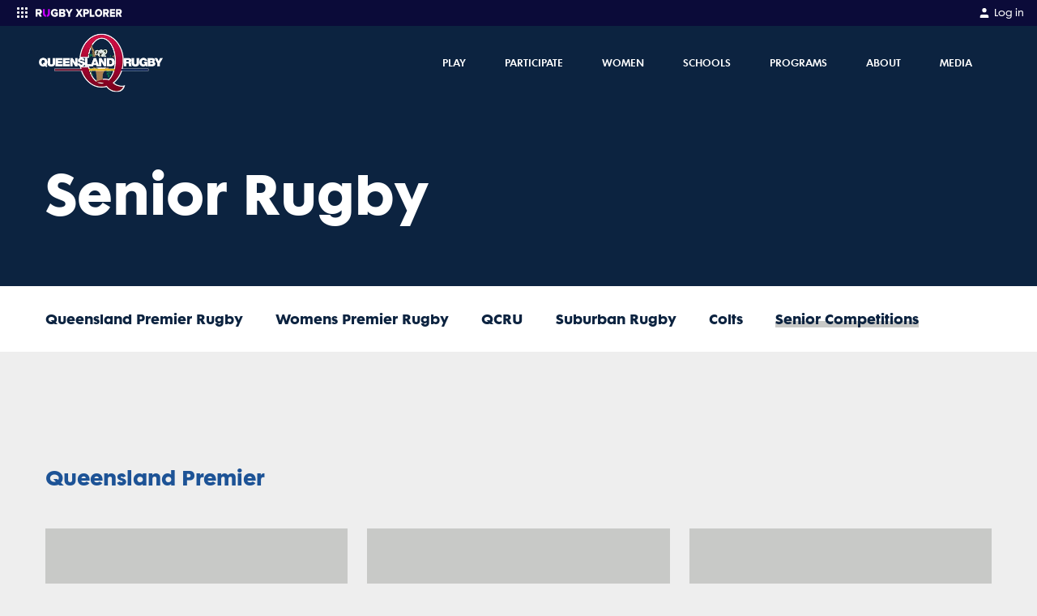

--- FILE ---
content_type: text/html; charset=utf-8
request_url: https://qld.rugby/competitions/senior-rugby/senior-competitions
body_size: 18780
content:
<!DOCTYPE html><html lang="en"><head><meta charSet="utf-8"/><link rel="icon" type="image/x-icon" href="/images/favicon.ico"/><link rel="apple-touch-icon-precomposed" href="/images/apple-touch-icon-precomposed.png"/><meta name="apple-itunes-app" content="app-id=1348617362"/><meta name="viewport" content="width=device-width, initial-scale=1, maximum-scale=1"/><title>Senior Competitions |  Queensland Rugby</title><meta name="description" content=""/><meta name="keywords" content="Rugby News"/><meta property="og:title" content="Senior Competitions |  Queensland Rugby"/><meta property="og:description" content=""/><meta property="og:url" content="https://qld.rugby/competitions/senior-rugby/senior-competitions"/><meta name="twitter:site" content="@rugbycomau"/><meta name="twitter:creator" content="@rugbycomau"/><meta name="twitter:title" content="Senior Competitions |  Queensland Rugby"/><meta name="twitter:description" content=""/><meta name="twitter:card" content="summary_large_image"/><meta property="og:type" content="website"/><meta name="twitter:image" content="https://d26phqdbpt0w91.cloudfront.net/NonVideo/624ce467-3960-4b2e-bffa-08d96ac24167.jpg"/><meta property="og:image" itemProp="image" content="https://d26phqdbpt0w91.cloudfront.net/NonVideo/624ce467-3960-4b2e-bffa-08d96ac24167.jpg"/><meta property="og:image:alt" content="Senior Competitions |  Queensland Rugby"/><meta property="fb:app_id" content="160393089189707"/><meta property="fb:pages" content="20262130730"/><link rel="canonical" href="https://qld.rugby/competitions/senior-rugby/senior-competitions"/><meta name="next-head-count" content="23"/><script async="">(function(w,d,s,l,i){w[l]=w[l]||[];w[l].push({'gtm.start':
                        new Date().getTime(),event:'gtm.js'});var f=d.getElementsByTagName(s)[0],
                        j=d.createElement(s),dl=l!='dataLayer'?'&l='+l:'';j.async=true;j.src=
                        'https://www.googletagmanager.com/gtm.js?id='+i+dl;f.parentNode.insertBefore(j,f);
                        })(window,document,'script','dataLayer','GTM-W362G7C');</script><script async="">
              window.googletag = window.googletag || { cmd: [] };

              googletag.cmd.push(function () {

                  var mapping = googletag.sizeMapping()
                      .addSize([1170, 768], [[728, 90]])
                      .addSize([992, 690], [[728, 90]])
                      .addSize([768, 480], [[728, 90]])
                      .addSize([544, 250], [320, 50])
                      .addSize([0, 0], [320, 50])
                      .build();

                  googletag.defineSlot('/67970281/display_thirdparty_au/RugbyAustralia/Top_Banner', [[970, 250], [728, 90], [320, 50]], 'div-gpt-ad-1585278967838-0').defineSizeMapping(mapping).addService(googletag.pubads());
                  googletag.defineSlot('/67970281/display_thirdparty_au/RugbyAustralia/Sticky_Banner', [320, 50], 'div-gpt-ad-1585279259970-0').addService(googletag.pubads());
                  googletag.defineSlot('/67970281/display_thirdparty_au/RugbyAustralia/MobileBanner', [320, 50], 'div-gpt-ad-1554092680445-0').addService(googletag.pubads());
                  googletag.defineSlot('/67970281/display_thirdparty_au/RugbyAustralia/MPU', [300, 250], 'div-gpt-ad-1554092488487-0').addService(googletag.pubads());
                  googletag.defineSlot('/67970281/display_thirdparty_au/RugbyAustralia/Leaderboard', [[728, 90], [320, 50]], 'div-gpt-ad-1586237954478-0').defineSizeMapping(mapping).addService(googletag.pubads());
                  googletag.defineSlot('/67970281/display_thirdparty_au/RugbyAustralia/Middle_MPU', [300, 250], 'div-gpt-ad-1586315088857-0').addService(googletag.pubads());
                  googletag.defineSlot('/67970281/display_thirdparty_au/RugbyAustralia/Middle_Banner', [[728, 90], [320, 50]], 'div-gpt-ad-1586317546718-0').defineSizeMapping(mapping).addService(googletag.pubads());
                  googletag.defineSlot('/67970281/display_thirdparty_au/RugbyAustralia/Middle_Banner2', [[728, 90], [320, 50]], 'div-gpt-ad-1586317878759-0').defineSizeMapping(mapping).addService(googletag.pubads());
                  googletag.pubads().setTargeting('Display_Domain',  ['https://qld.rugby/']);
                  googletag.pubads().enableSingleRequest();

                  googletag.enableServices();
              }); </script><script async="">
                      //Queue Script
                !function (t, n) {
                    t[n] = t[n] ||
                        {
                            nlsQ: function (e, o, c, r, s, i) {
                                return s = t.document,
                                    r = s.createElement("script"),
                                    r.async = 1,
                                    r.src = ("http:" === t.location.protocol ? "http:" : "https:") + "//cdn-gl.imrworldwide.com/conf/" + e + ".js#name=" + o + "&ns=" + n,
                                    i = s.getElementsByTagName("script")[0],
                                    i.parentNode.insertBefore(r, i),
                                    t[n][o] = t[n][o] || {
                                        g: c || {},
                                        ggPM: function (e, c, r, s, i) { (t[n][o].q = t[n][o].q || []).push([e, c, r, s, i]) }
                                    },
                                    t[n][o]
                            }
                          }
                }
                (window, "NOLBUNDLE"); </script><script async="">
              var _nSdkInstance = window.NOLBUNDLE.nlsQ('P38F0A6E8-50E1-4AB7-B459-5D8AAC9CF2A6', 'nSdkInstance');
              window._nSdkInstance = _nSdkInstance;
              </script><script async="">
                !function(f,b,e,v,n,t,s)
                {if(f.fbq)return;n=f.fbq=function(){n.callMethod?
                n.callMethod.apply(n,arguments):n.queue.push(arguments)};
                if(!f._fbq)f._fbq=n;n.push=n;n.loaded=!0;n.version='2.0';
                n.queue=[];t=b.createElement(e);t.async=!0;
                t.src=v;s=b.getElementsByTagName(e)[0];
                s.parentNode.insertBefore(t,s)}(window, document,'script',
                'https://connect.facebook.net/en_US/fbevents.js');
                fbq('dataProcessingOptions', ['LDU'], 0, 0);
                fbq('init', '318263572535073');
              </script><link rel="preload" href="/_next/static/css/f7782024d9ff8422.css" as="style"/><link rel="stylesheet" href="/_next/static/css/f7782024d9ff8422.css" data-n-g=""/><noscript data-n-css=""></noscript><script defer="" nomodule="" src="/_next/static/chunks/polyfills-c67a75d1b6f99dc8.js"></script><script defer="" src="/_next/static/chunks/9901.3e11f9477fbfafde.js"></script><script defer="" src="/_next/static/chunks/413057b3-f06b023dca1c47e2.js"></script><script defer="" src="/_next/static/chunks/892-ecc0050d96d3bdc1.js"></script><script defer="" src="/_next/static/chunks/6072-d33eff1175a92de6.js"></script><script defer="" src="/_next/static/chunks/557-96c67f4e774829f2.js"></script><script defer="" src="/_next/static/chunks/6465-2a738e517ef7f83b.js"></script><script defer="" src="/_next/static/chunks/1050.0b0050473d069ac5.js"></script><script defer="" src="/_next/static/chunks/1105.e6bd432773204592.js"></script><script defer="" src="/_next/static/chunks/7275.f8ea1b469868a5d3.js"></script><script src="/_next/static/chunks/webpack-68a57737387bc0ab.js" defer=""></script><script src="/_next/static/chunks/framework-209d228742ce58bd.js" defer=""></script><script src="/_next/static/chunks/main-6b0ce5e1d33737a7.js" defer=""></script><script src="/_next/static/chunks/pages/_app-3fc0f5257d39ecfe.js" defer=""></script><script src="/_next/static/chunks/3320-68de0110c99a706b.js" defer=""></script><script src="/_next/static/chunks/4568-f3f7adf8d617bbc8.js" defer=""></script><script src="/_next/static/chunks/pages/%5B...page%5D-257fe049e080551e.js" defer=""></script><script src="/_next/static/sa8qi-T62_77YacZ_ZXNK/_buildManifest.js" defer=""></script><script src="/_next/static/sa8qi-T62_77YacZ_ZXNK/_ssgManifest.js" defer=""></script></head><body class="bg-neutral-light text-neutral"><noscript><iframe src="https://www.googletagmanager.com/ns.html?id=GTM-W362G7C" height="0" width="0" style="display:none;visibility:hidden"></iframe></noscript><div id="__next"><style data-emotion="css-global 10o81o5">@font-face{font-family:FuturaMaxiWXX-Book;font-display:swap;src:url('/fonts/futura-maxi/webfonts/FuturaMaxiWXX-Book.eot');src:url('/fonts/futura-maxi/webfonts/FuturaMaxiWXX-Book.eot?#iefix') format('embedded-opentype'),url('/fonts/futura-maxi/webfonts/FuturaMaxiWXX-Book.woff2') format('woff2'),url('/fonts/futura-maxi/webfonts/FuturaMaxiWXX-Book.woff') format('woff'),url('/fonts/futura-maxi/webfonts/FuturaMaxiWXX-Book.ttf') format('truetype');}@font-face{font-family:FuturaMaxiWXX-Demi;font-display:swap;src:url('/fonts/futura-maxi/webfonts/FuturaMaxiWXX-Demi.eot');src:url('/fonts/futura-maxi/webfonts/FuturaMaxiWXX-Demi.eot?#iefix') format('embedded-opentype'),url('/fonts/futura-maxi/webfonts/FuturaMaxiWXX-Demi.woff2') format('woff2'),url('/fonts/futura-maxi/webfonts/FuturaMaxiWXX-Demi.woff') format('woff'),url('/fonts/futura-maxi/webfonts/FuturaMaxiWXX-Demi.ttf') format('truetype');}@font-face{font-family:FuturaMaxiWXX-Bold;font-display:swap;src:url('/fonts/futura-maxi/webfonts/FuturaMaxiWXX-Bold.eot');src:url('/fonts/futura-maxi/webfonts/FuturaMaxiWXX-Bold.eot?#iefix') format('embedded-opentype'),url('/fonts/futura-maxi/webfonts/FuturaMaxiWXX-Bold.woff2') format('woff2'),url('/fonts/futura-maxi/webfonts/FuturaMaxiWXX-Bold.woff') format('woff'),url('/fonts/futura-maxi/webfonts/FuturaMaxiWXX-Bold.ttf') format('truetype');}body{font-family:FuturaMaxiWXX-Book,"Helvetica Neue",Helvetica,Arial,sans-serif;font-size:0.875rem;line-height:1.6;width:100%;}body *:focus{outline:none;}body main p,body main ul.bulleted,body main ol.bulleted{margin-bottom:1.25rem;}body main ul.bulleted{list-style:square outside none;margin-left:1rem;}body main ol.bulleted{list-style:decimal outside none;margin-left:1rem;}.grecaptcha-badge{display:none;}</style><style data-emotion="css zf0iqh">.css-zf0iqh{display:-webkit-box;display:-webkit-flex;display:-ms-flexbox;display:flex;-webkit-flex-direction:column;-ms-flex-direction:column;flex-direction:column;min-height:100vh;}</style><div class="css-zf0iqh"><style data-emotion="css eb8qtt">.css-eb8qtt{display:block;z-index:100;width:100%;}@media (min-width: 992px){.css-eb8qtt{display:none;}}</style><div class="sticky css-eb8qtt"><style data-emotion="css ei6c3m">.css-ei6c3m{position:-webkit-sticky;position:sticky;top:0;width:100%;z-index:105;}</style><div data-comp="black-bar-container" class="css-ei6c3m"><style data-emotion="css u2u6pp">.css-u2u6pp{background:#0B0B39;padding:0.25rem 1rem;display:-webkit-box;display:-webkit-flex;display:-ms-flexbox;display:flex;-webkit-box-pack:justify;-webkit-justify-content:space-between;justify-content:space-between;}</style><header class="css-u2u6pp"><div><style data-emotion="css 1x146p6">.css-1x146p6{color:#fff;float:left;font-size:0.75rem;}.css-1x146p6 svg{display:inline-block;margin-right:0.25rem;}</style><div class="css-1x146p6"><div><style data-emotion="css y9ohqy">.css-y9ohqy{display:inline-block;fill:#fff;width:24px;height:24px;margin-right:0.75rem;}</style><svg width="24" height="24" viewBox="0 0 24 24" fill="none" xmlns="http://www.w3.org/2000/svg"><path fill-rule="evenodd" clip-rule="evenodd" d="M5 6C5 5.44772 5.44772 5 6 5H7C7.55228 5 8 5.44772 8 6V7C8 7.55228 7.55228 8 7 8H6C5.44772 8 5 7.55228 5 7V6ZM5 11C5 10.4477 5.44772 10 6 10H7C7.55228 10 8 10.4477 8 11V12C8 12.5523 7.55228 13 7 13H6C5.44772 13 5 12.5523 5 12V11ZM6 15C5.44772 15 5 15.4477 5 16V17C5 17.5523 5.44772 18 6 18H7C7.55228 18 8 17.5523 8 17V16C8 15.4477 7.55228 15 7 15H6ZM10 6C10 5.44772 10.4477 5 11 5H12C12.5523 5 13 5.44772 13 6V7C13 7.55228 12.5523 8 12 8H11C10.4477 8 10 7.55228 10 7V6ZM11 10C10.4477 10 10 10.4477 10 11V12C10 12.5523 10.4477 13 11 13H12C12.5523 13 13 12.5523 13 12V11C13 10.4477 12.5523 10 12 10H11ZM10 16C10 15.4477 10.4477 15 11 15H12C12.5523 15 13 15.4477 13 16V17C13 17.5523 12.5523 18 12 18H11C10.4477 18 10 17.5523 10 17V16ZM16 5C15.4477 5 15 5.44772 15 6V7C15 7.55228 15.4477 8 16 8H17C17.5523 8 18 7.55228 18 7V6C18 5.44772 17.5523 5 17 5H16ZM15 11C15 10.4477 15.4477 10 16 10H17C17.5523 10 18 10.4477 18 11V12C18 12.5523 17.5523 13 17 13H16C15.4477 13 15 12.5523 15 12V11ZM16 15C15.4477 15 15 15.4477 15 16V17C15 17.5523 15.4477 18 16 18H17C17.5523 18 18 17.5523 18 17V16C18 15.4477 17.5523 15 17 15H16Z" fill="#fff"></path></svg><svg width="106.875" height="9.5" viewBox="0 0 270 24" fill="none" xmlns="http://www.w3.org/2000/svg"><g clip-path="url(#clip0_9_733)"><path fill-rule="evenodd" clip-rule="evenodd" d="M13.3936 7.90478C13.3936 6.37413 12.092 5.48922 10.5504 5.48922H5.89183V10.3541H10.5504C12.092 10.3541 13.3936 9.50377 13.3936 7.90478ZM12.3323 22.2636L8.90612 15.4577H5.89183V21.6046C5.89183 22.4182 5.22748 23.0781 4.40834 23.0781H0V1.85948C0 1.04546 0.664347 0.386054 1.48392 0.386054H11.441C16.5106 0.386054 19.3877 3.72026 19.3877 7.93895C19.3877 11.8852 16.9561 13.9945 14.8319 14.7428L19.4905 23.0781H13.6593C13.0977 23.0781 12.5839 22.7629 12.3323 22.2636ZM59.6637 0.0117188C64.6801 0.0117188 67.7105 2.69976 69.2595 5.52318L65.5064 7.49885C64.9083 7.8136 64.1903 7.64576 63.7469 7.13198C62.3923 5.56119 60.0344 4.47555 57.2538 5.73116C54.9212 6.78434 53.3988 9.17599 53.4013 11.7577C53.4056 15.4617 55.9968 18.3155 59.6637 18.3155C61.3137 18.3155 62.9971 17.6347 63.8048 16.9544V15.185H60.2132C59.408 15.185 58.755 14.5252 58.755 13.7116V10.0481H68.1378C68.9429 10.0481 69.5959 10.7079 69.5959 11.5219V19.0637C67.1716 21.7513 63.9058 23.4866 59.6637 23.4866C52.9639 23.4866 47.5096 18.9617 47.5096 11.7491C47.5096 4.53662 52.9639 0.0117188 59.6637 0.0117188ZM85.7925 0.507708C90.2478 0.507708 92.3745 3.47054 92.3745 6.36461C92.3745 9.22409 90.6533 11.1529 88.5263 11.6355C90.9228 12.0144 92.8134 14.3566 92.8134 17.2507C92.8134 20.5924 90.6194 23.4864 86.1975 23.4864H73.0335V1.99972C73.0335 1.17587 73.6882 0.507708 74.4958 0.507708H85.7925ZM98.2415 0.507708C98.9309 0.507708 99.5686 0.88007 99.9186 1.48683L104.242 8.9825L108.499 1.49721C108.848 0.884394 109.489 0.507708 110.183 0.507708H115.636L107.141 14.2189V23.4864H101.343V14.2189L92.8134 0.507708H98.2415ZM84.6785 14.3566H78.8393V18.491H84.6785C86.0628 18.491 86.9064 17.6641 86.9064 16.4238C86.9064 15.2873 86.0963 14.3566 84.6785 14.3566ZM84.4764 5.50314H78.8393V9.32702H84.4764C85.6577 9.32702 86.4674 8.53473 86.4674 7.39778C86.4674 6.29542 85.6577 5.50314 84.4764 5.50314Z" fill="white"></path><path d="M44.1244 0.51062V13.9447C44.1244 19.1966 41.1789 23 34.9952 23.4893V18.2345C37.167 17.732 38.296 16.0174 38.296 13.7752V1.97988C38.296 1.16817 38.9457 0.51062 39.7471 0.51062H44.1244ZM27.234 0.51062C28.0355 0.51062 28.6852 1.16836 28.6852 1.98031V13.7792C28.6852 16.0076 29.7768 17.7158 31.9521 18.2304V23.4893C25.7522 22.9777 22.8229 19.1574 22.8229 13.9828V0.51062H27.234Z" fill="#C800FF"></path></g><g clip-path="url(#clip1_9_733)"><path fill-rule="evenodd" clip-rule="evenodd" d="M195.985 0C202.517 0 207.383 4.86857 207.383 11.8286C207.383 18.7886 202.517 23.6571 195.985 23.6571C189.454 23.6571 184.555 18.7886 184.555 11.8286C184.555 4.86857 189.454 0 195.985 0ZM131.343 0.377145L135.506 7.54285L139.636 0.377145H146.167L139.22 11.4857L146.647 23.2457H140.148L135.506 15.5657L130.863 23.2457H124.364L131.792 11.52L124.844 0.377145H131.343ZM158.942 0.377145C163.744 0.377145 166.37 3.84 166.37 7.98857C166.37 12.1029 163.744 15.5657 158.942 15.5657H153.755V23.2457H148.248V0.377145H158.942ZM174.246 0.377145V18.1029H182.826V23.2457H168.739V0.377145H174.246ZM220.862 0.377145C225.601 0.377145 228.29 3.73714 228.29 7.98857C228.29 11.9657 226.049 14.0914 224.032 14.8457L228.386 23.2457H222.079L218.493 15.5657H215.676V23.2457H210.169V0.377145H220.862ZM246.988 0.377145V5.52H236.839V9.08571H246.764V14.2286H236.839V18.1029H246.988V23.2457H231.332V0.377145H246.988ZM260.883 0.377145C265.622 0.377145 268.311 3.73714 268.311 7.98857C268.311 11.9657 266.07 14.0914 264.053 14.8457L268.407 23.2457H262.1L258.514 15.5657H255.697V23.2457H250.19V0.377145H260.883ZM195.985 5.21143C192.463 5.21143 190.158 8.09143 190.158 11.8286C190.158 15.5314 192.463 18.4457 195.985 18.4457C199.507 18.4457 201.78 15.5314 201.78 11.8286C201.78 8.09143 199.507 5.21143 195.985 5.21143ZM158.109 5.52H153.755V10.4229H158.109C159.582 10.4229 160.767 9.53143 160.767 7.98857C160.767 6.41143 159.582 5.52 158.109 5.52ZM220.03 5.52H215.676V10.4229H220.03C221.503 10.4229 222.687 9.56571 222.687 7.95428C222.687 6.37714 221.503 5.52 220.03 5.52ZM260.051 5.52H255.697V10.4229H260.051C261.524 10.4229 262.708 9.56571 262.708 7.95428C262.708 6.37714 261.524 5.52 260.051 5.52Z" fill="white"></path></g><defs><clipPath id="clip0_9_733"><rect width="115.636" height="24" fill="white"></rect></clipPath><clipPath id="clip1_9_733"><rect width="145.143" height="24" fill="white" transform="translate(124.364)"></rect></clipPath></defs></svg></div></div></div><div><style data-emotion="css 19gfxvz">.css-19gfxvz{float:left;color:#fff;font-size:0.75rem;}</style><a href="https://myaccount.rugbyxplorer.com.au/" target="_blank" rel="noopener" class="css-19gfxvz"><style data-emotion="css 10tjc3p">.css-10tjc3p{display:inline-block;width:16px;fill:#fff;margin-right:0.25rem;}</style><svg title="My Account" class="css-10tjc3p" height="24px" width="24px" role="img" viewBox="0 0 24 24" xmlns="http://www.w3.org/2000/svg"> <path d="M20 21v-2a4 4 0 0 0-4-4H8a4 4 0 0 0-4 4v2"></path><circle cx="12" cy="7" r="4"></circle></svg><style data-emotion="css 1ukqcll">.css-1ukqcll{margin-top:0.125rem;}</style><span class="css-1ukqcll">Log in</span></a></div></header><style data-emotion="css 1l2k6j3">.css-1l2k6j3{background:#F7F7F7;color:#eeeeee;position:absolute;width:100%;z-index:200;-webkit-transition:opacity .5s ease;transition:opacity .5s ease;opacity:1;height:calc(100vh - 2rem);overflow:auto;padding-bottom:1.5rem;box-sizing:border-box;opacity:0;height:0;background:#0B0B39;}</style><div class="css-1l2k6j3"></div></div><style data-emotion="css 1xohg7p">.css-1xohg7p{top:2rem;z-index:100;}</style><header class="sticky css-1xohg7p"><style data-emotion="css gb26aw">.css-gb26aw{color:#FFFFFF;background:#0c2340;}</style><nav class="css-gb26aw"><style data-emotion="css 14oux4i">.css-14oux4i{display:-webkit-box;display:-webkit-flex;display:-ms-flexbox;display:flex;-webkit-align-items:center;-webkit-box-align:center;-ms-flex-align:center;align-items:center;padding-top:0.25rem;padding-bottom:0.25rem;height:48px;z-index:100;position:relative;max-width:none!important;}@media (min-width: 992px){.css-14oux4i{height:5.7125rem;padding-top:0;padding-bottom:0;}}@media (min-width: 992px){.css-14oux4i{max-width:95%;}}</style><style data-emotion="css 1c72yym">.css-1c72yym{position:relative;padding-left:1rem;padding-right:1rem;margin:0 auto;display:-webkit-box;display:-webkit-flex;display:-ms-flexbox;display:flex;-webkit-align-items:center;-webkit-box-align:center;-ms-flex-align:center;align-items:center;padding-top:0.25rem;padding-bottom:0.25rem;height:48px;z-index:100;position:relative;max-width:none!important;}@media (min-width: 576px){.css-1c72yym{max-width:576px;}}@media (min-width: 768px){.css-1c72yym{max-width:768px;}}@media (min-width: 992px){.css-1c72yym{max-width:992px;}}@media (min-width: 1200px){.css-1c72yym{max-width:1200px;}}.css-1c72yym::after{content:" ";display:table;}.css-1c72yym [data-comp="rugby-container"]{padding-left:0;padding-right:0;}@media (min-width: 992px){.css-1c72yym{height:5.7125rem;padding-top:0;padding-bottom:0;}}@media (min-width: 992px){.css-1c72yym{max-width:95%;}}</style><div data-comp="rugby-container" class="css-1c72yym"><style data-emotion="css 13quqpj">.css-13quqpj{height:100%;position:absolute;left:2.5%;}</style><a class="css-13quqpj" href="/"><style data-emotion="css gsnglc">.css-gsnglc{position:relative;top:50%;-webkit-transform:translateY(-50%);-moz-transform:translateY(-50%);-ms-transform:translateY(-50%);transform:translateY(-50%);display:-webkit-box;display:-webkit-flex;display:-ms-flexbox;display:flex;-webkit-box-pack:center;-ms-flex-pack:center;-webkit-justify-content:center;justify-content:center;-webkit-align-items:center;-webkit-box-align:center;-ms-flex-align:center;align-items:center;max-width:4rem;width:7rem;margin:5%;height:80%;max-height:80%;position:absolute;}@media (min-width: 992px){.css-gsnglc{max-width:20rem;width:12rem;}}</style><div class="css-gsnglc"><span style="box-sizing:border-box;display:block;overflow:hidden;width:initial;height:initial;background:none;opacity:1;border:0;margin:0;padding:0;position:absolute;top:0;left:0;bottom:0;right:0"><img alt="Queensland Rugby" src="[data-uri]" decoding="async" data-nimg="fill" style="position:absolute;top:0;left:0;bottom:0;right:0;box-sizing:border-box;padding:0;border:none;margin:auto;display:block;width:0;height:0;min-width:100%;max-width:100%;min-height:100%;max-height:100%;object-fit:contain;object-position:left"/><noscript><img alt="Queensland Rugby" loading="lazy" decoding="async" data-nimg="fill" style="position:absolute;top:0;left:0;bottom:0;right:0;box-sizing:border-box;padding:0;border:none;margin:auto;display:block;width:0;height:0;min-width:100%;max-width:100%;min-height:100%;max-height:100%;object-fit:contain;object-position:left" sizes="100vw" srcSet="/_next/image?url=https%3A%2F%2Fd26phqdbpt0w91.cloudfront.net%2FNonVideo%2F105532d6-3496-4c20-de81-08da2c97ab8a.png&amp;w=640&amp;q=75 640w, /_next/image?url=https%3A%2F%2Fd26phqdbpt0w91.cloudfront.net%2FNonVideo%2F105532d6-3496-4c20-de81-08da2c97ab8a.png&amp;w=750&amp;q=75 750w, /_next/image?url=https%3A%2F%2Fd26phqdbpt0w91.cloudfront.net%2FNonVideo%2F105532d6-3496-4c20-de81-08da2c97ab8a.png&amp;w=828&amp;q=75 828w, /_next/image?url=https%3A%2F%2Fd26phqdbpt0w91.cloudfront.net%2FNonVideo%2F105532d6-3496-4c20-de81-08da2c97ab8a.png&amp;w=1080&amp;q=75 1080w, /_next/image?url=https%3A%2F%2Fd26phqdbpt0w91.cloudfront.net%2FNonVideo%2F105532d6-3496-4c20-de81-08da2c97ab8a.png&amp;w=1200&amp;q=75 1200w, /_next/image?url=https%3A%2F%2Fd26phqdbpt0w91.cloudfront.net%2FNonVideo%2F105532d6-3496-4c20-de81-08da2c97ab8a.png&amp;w=1920&amp;q=75 1920w, /_next/image?url=https%3A%2F%2Fd26phqdbpt0w91.cloudfront.net%2FNonVideo%2F105532d6-3496-4c20-de81-08da2c97ab8a.png&amp;w=2048&amp;q=75 2048w, /_next/image?url=https%3A%2F%2Fd26phqdbpt0w91.cloudfront.net%2FNonVideo%2F105532d6-3496-4c20-de81-08da2c97ab8a.png&amp;w=3840&amp;q=75 3840w" src="/_next/image?url=https%3A%2F%2Fd26phqdbpt0w91.cloudfront.net%2FNonVideo%2F105532d6-3496-4c20-de81-08da2c97ab8a.png&amp;w=3840&amp;q=75"/></noscript></span></div></a><style data-emotion="css 1bge839">.css-1bge839{-webkit-flex:1;-ms-flex:1;flex:1;text-align:right;}</style><div class="css-1bge839"><style data-emotion="css 1tgwaqc">.css-1tgwaqc{list-style:none inside none;padding:0;margin:0;display:-webkit-box;display:-webkit-flex;display:-ms-flexbox;display:flex;-webkit-box-pack:end;-ms-flex-pack:end;-webkit-justify-content:flex-end;justify-content:flex-end;-webkit-align-items:center;-webkit-box-align:center;-ms-flex-align:center;align-items:center;}</style><ul class="css-1tgwaqc"><style data-emotion="css 9lske8">.css-9lske8{display:inline-block;margin-left:0.5rem;margin-left:0.5rem;}@media (min-width: 992px){.css-9lske8{margin-right:1rem;margin-left:0;}}@media (min-width: 992px){.css-9lske8{display:none;}}.css-9lske8 >button{padding:0.25rem 0 0.25rem 0.25rem;}</style><li class="css-9lske8"><button><style data-emotion="css 1lmqp73">.css-1lmqp73{font-size:20px;fill:currentColor;}</style><span title="menu" class="css-1lmqp73" height="24px" width="24px">☰</span></button></li></ul></div></div><style data-emotion="css-global 1iqmrw6">body{overflow:visible;}</style><style data-emotion="css 1vrqnw2">.css-1vrqnw2{background:#143b6b;margin:0;list-style:none inside none;padding:0;max-height:0;-webkit-transition:max-height 400ms ease;transition:max-height 400ms ease;overflow:hidden;position:absolute;padding-top:83px;padding-bottom:115px;top:0;width:100%;z-index:-1;display:none;max-height:0;overflow-y:hidden;}.css-1vrqnw2:before{content:"";background:#143b6b;top:0;height:100vh;width:100%;max-height:0;position:fixed;display:block;-webkit-transition:max-height 400ms ease;transition:max-height 400ms ease;}.css-1vrqnw2:before{max-height:0;}</style><ul class="css-1vrqnw2"><style data-emotion="css 1ocedr9">.css-1ocedr9{line-height:1;margin-bottom:2px;position:relative;overflow:hidden;}</style><li class="css-1ocedr9"><style data-emotion="css 1vekuv0">.css-1vekuv0{display:block;padding:1.5rem 2rem;font-family:FuturaMaxiWXX-Demi,"Helvetica Neue",Helvetica,Arial,sans-serif;font-size:1rem;text-transform:uppercase;background:#0c2340;color:#FFFFFF;margin-bottom:0;}</style><a class="css-1vekuv0">Play<style data-emotion="css 1h2ly0k">.css-1h2ly0k{position:absolute;right:1.5rem;top:20px;}</style><div class="css-1h2ly0k"><svg title="plus" height="24px" width="24px" role="img" viewBox="0 0 24 24" xmlns="http://www.w3.org/2000/svg"> <line x1="12" y1="5" x2="12" y2="19"></line><line x1="5" y1="12" x2="19" y2="12"></line> </svg></div></a><style data-emotion="css 1duze1d">.css-1duze1d{margin:0 0 -2px;list-style:none inside none;padding:0;max-height:0;overflow:hidden;-webkit-transition:max-height 400ms ease;transition:max-height 400ms ease;max-height:0;}</style><ul class="css-1duze1d"><style data-emotion="css 1q1o7tr">.css-1q1o7tr{margin-bottom:1px;background:#fff;}</style><li class="css-1q1o7tr"><style data-emotion="css egr4e6">.css-egr4e6{display:block;padding:1.5rem 2rem;}</style><a class="css-egr4e6"><style data-emotion="css gnotdp">.css-gnotdp{position:relative;color:#1d5396;font-family:FuturaMaxiWXX-Bold,"HelveticaNeue-Bold",Helvetica,Arial,sans-serif;font-size:1rem;text-transform:capitalize;display:inline-block;white-space:nowrap;z-index:100;}.css-gnotdp:before{content:"";border-bottom:0.5rem solid transparent;width:100%;display:inline-block;position:absolute;bottom:-.135rem;-webkit-transition:border-color .2s ease-in-out;transition:border-color .2s ease-in-out;z-index:-1;}.css-gnotdp:hover:before{border-color:#FFFFFF;}</style><span class="css-gnotdp">Get into Rugby - Walla (4 &amp; 5 Years)</span></a></li><li class="css-1q1o7tr"><a class="css-egr4e6"><span class="css-gnotdp">Get into Rugby - Tri Time (6 &amp; 7 Years)</span></a></li><li class="css-1q1o7tr"><a class="css-egr4e6"><span class="css-gnotdp">Club Competitions</span></a></li><li class="css-1q1o7tr"><a class="css-egr4e6"><span class="css-gnotdp">Girls Can Tackle Anything (4 to 12 Years)</span></a></li><li class="css-1q1o7tr"><a class="css-egr4e6"><span class="css-gnotdp">All Abilities</span></a></li><li class="css-1q1o7tr"><a class="css-egr4e6"><span class="css-gnotdp">Play On Sport Vouchers</span></a></li></ul></li><li class="css-1ocedr9"><a class="css-1vekuv0">Participate<div class="css-1h2ly0k"><svg title="plus" height="24px" width="24px" role="img" viewBox="0 0 24 24" xmlns="http://www.w3.org/2000/svg"> <line x1="12" y1="5" x2="12" y2="19"></line><line x1="5" y1="12" x2="19" y2="12"></line> </svg></div></a><ul class="css-1duze1d"><li class="css-1q1o7tr"><a class="css-egr4e6"><span class="css-gnotdp">Coach Rugby</span></a></li><li class="css-1q1o7tr"><a class="css-egr4e6"><span class="css-gnotdp">Referee Rugby</span></a></li><li class="css-1q1o7tr"><a class="css-egr4e6"><span class="css-gnotdp">Volunteer</span></a></li><li class="css-1q1o7tr"><a class="css-egr4e6"><span class="css-gnotdp">Rugby Admin</span></a></li></ul></li><li class="css-1ocedr9"><a class="css-1vekuv0">Women<div class="css-1h2ly0k"><svg title="plus" height="24px" width="24px" role="img" viewBox="0 0 24 24" xmlns="http://www.w3.org/2000/svg"> <line x1="12" y1="5" x2="12" y2="19"></line><line x1="5" y1="12" x2="19" y2="12"></line> </svg></div></a><ul class="css-1duze1d"><li class="css-1q1o7tr"><a class="css-egr4e6"><span class="css-gnotdp">Female Governance Program </span></a></li><li class="css-1q1o7tr"><a class="css-egr4e6"><span class="css-gnotdp">Senior Women&#x27;s Pathway</span></a></li><li class="css-1q1o7tr"><a class="css-egr4e6"><span class="css-gnotdp">Girls Can Tackle Anything</span></a></li><li class="css-1q1o7tr"><a class="css-egr4e6"><span class="css-gnotdp">Schoolgirls Super 7s Series</span></a></li></ul></li><li class="css-1ocedr9"><a class="css-1vekuv0">Schools<div class="css-1h2ly0k"><svg title="plus" height="24px" width="24px" role="img" viewBox="0 0 24 24" xmlns="http://www.w3.org/2000/svg"> <line x1="12" y1="5" x2="12" y2="19"></line><line x1="5" y1="12" x2="19" y2="12"></line> </svg></div></a><ul class="css-1duze1d"><li class="css-1q1o7tr"><a class="css-egr4e6"><span class="css-gnotdp">Sporting Schools</span></a></li><li class="css-1q1o7tr"><a class="css-egr4e6"><span class="css-gnotdp">Get Into Rugby Walla</span></a></li><li class="css-1q1o7tr"><a class="css-egr4e6"><span class="css-gnotdp">Secondary Schools</span></a></li><li class="css-1q1o7tr"><a class="css-egr4e6"><span class="css-gnotdp">Ballymore Cup</span></a></li><li class="css-1q1o7tr"><a class="css-egr4e6"><span class="css-gnotdp">Santos Q7s State Cup</span></a></li><li class="css-1q1o7tr"><a class="css-egr4e6"><span class="css-gnotdp">Q7s School Tournaments</span></a></li><li class="css-1q1o7tr"><a class="css-egr4e6"><span class="css-gnotdp">Schoolgirls Super 7s Series</span></a></li><li class="css-1q1o7tr"><a class="css-egr4e6"><span class="css-gnotdp">Representative School Sport</span></a></li></ul></li><li class="css-1ocedr9"><a class="css-1vekuv0">Programs<div class="css-1h2ly0k"><svg title="plus" height="24px" width="24px" role="img" viewBox="0 0 24 24" xmlns="http://www.w3.org/2000/svg"> <line x1="12" y1="5" x2="12" y2="19"></line><line x1="5" y1="12" x2="19" y2="12"></line> </svg></div></a><ul class="css-1duze1d"><li class="css-1q1o7tr"><a class="css-egr4e6"><span class="css-gnotdp">Positive Behaviour Program</span></a></li><li class="css-1q1o7tr"><a class="css-egr4e6"><span class="css-gnotdp">QRU Indigenous Programs</span></a></li><li class="css-1q1o7tr"><a class="css-egr4e6"><span class="css-gnotdp">Welfare</span></a></li><li class="css-1q1o7tr"><a class="css-egr4e6"><span class="css-gnotdp">In-Touch Mental Health Program</span></a></li><li class="css-1q1o7tr"><a class="css-egr4e6"><span class="css-gnotdp">Queensland Rugby Union Facility Strategy</span></a></li><li class="css-1q1o7tr"><a class="css-egr4e6"><span class="css-gnotdp">Rookies2Reds</span></a></li></ul></li><li class="css-1ocedr9"><a class="css-1vekuv0">About<div class="css-1h2ly0k"><svg title="plus" height="24px" width="24px" role="img" viewBox="0 0 24 24" xmlns="http://www.w3.org/2000/svg"> <line x1="12" y1="5" x2="12" y2="19"></line><line x1="5" y1="12" x2="19" y2="12"></line> </svg></div></a><ul class="css-1duze1d"><li class="css-1q1o7tr"><a class="css-egr4e6"><span class="css-gnotdp">What is Rugby</span></a></li><li class="css-1q1o7tr"><a class="css-egr4e6"><span class="css-gnotdp">About Queensland Rugby</span></a></li><li class="css-1q1o7tr"><a class="css-egr4e6"><span class="css-gnotdp">Contact Us</span></a></li><li class="css-1q1o7tr"><a class="css-egr4e6"><span class="css-gnotdp">Ballymore National Rugby Training Centre</span></a></li><li class="css-1q1o7tr"><a class="css-egr4e6"><span class="css-gnotdp">Community Partners</span></a></li><li class="css-1q1o7tr"><a class="css-egr4e6"><span class="css-gnotdp">Calendar</span></a></li><li class="css-1q1o7tr"><a class="css-egr4e6"><span class="css-gnotdp">Staff</span></a></li><li class="css-1q1o7tr"><a class="css-egr4e6"><span class="css-gnotdp">Careers</span></a></li></ul></li><li class="css-1ocedr9"><a class="css-1vekuv0">Media<div class="css-1h2ly0k"><svg title="plus" height="24px" width="24px" role="img" viewBox="0 0 24 24" xmlns="http://www.w3.org/2000/svg"> <line x1="12" y1="5" x2="12" y2="19"></line><line x1="5" y1="12" x2="19" y2="12"></line> </svg></div></a><ul class="css-1duze1d"><li class="css-1q1o7tr"><a class="css-egr4e6"><span class="css-gnotdp">News</span></a></li><li class="css-1q1o7tr"><a class="css-egr4e6"><span class="css-gnotdp">Videos</span></a></li></ul></li></ul><style data-emotion="css j98rka">.css-j98rka{max-height:0;-webkit-transition:max-height 400ms ease;transition:max-height 400ms ease;overflow:hidden;position:absolute;width:100%;background:#0c2340;color:#6B6B6B;max-height:0;}</style><div class="css-j98rka"><style data-emotion="css vrwu2y">.css-vrwu2y{background:#FFFFFF;color:#6B6B6B;}</style><div class="css-vrwu2y"><style data-emotion="css e1rto8">.css-e1rto8{padding-top:1.5rem;padding-bottom:1.5rem;}@media (min-width: 768px){.css-e1rto8{padding-top:2.5rem;padding-bottom:2.5rem;}}</style><style data-emotion="css vfhvyq">.css-vfhvyq{position:relative;padding-left:1rem;padding-right:1rem;margin:0 auto;padding-top:1.5rem;padding-bottom:1.5rem;}@media (min-width: 576px){.css-vfhvyq{max-width:576px;}}@media (min-width: 768px){.css-vfhvyq{max-width:768px;}}@media (min-width: 992px){.css-vfhvyq{max-width:992px;}}@media (min-width: 1200px){.css-vfhvyq{max-width:1200px;}}.css-vfhvyq::after{content:" ";display:table;}.css-vfhvyq [data-comp="rugby-container"]{padding-left:0;padding-right:0;}@media (min-width: 768px){.css-vfhvyq{padding-top:2.5rem;padding-bottom:2.5rem;}}</style><div data-comp="rugby-container" class="css-vfhvyq"><form action="/news/search"><style data-emotion="css 1lsxpgz">.css-1lsxpgz{font-size:0.875rem;}@media (min-width: 768px){.css-1lsxpgz{font-size:1rem;}}</style><label for="keyword" class="css-1lsxpgz">Enter your search</label><style data-emotion="css o22wcm">.css-o22wcm{display:table;width:100%;border-bottom:1px solid #0c2340;padding:0.5rem 0;}@media (min-width: 768px){.css-o22wcm{padding:0.75rem 0;}}.css-o22wcm>div{display:table-cell;vertical-align:middle;}</style><div class="css-o22wcm"><div><style data-emotion="css 4ywjk9">.css-4ywjk9{font-size:1.25rem;width:100%;-webkit-appearance:none;-moz-appearance:none;-ms-appearance:none;appearance:none;font-family:FuturaMaxiWXX-Book,"Helvetica Neue",Helvetica,Arial,sans-serif,system-ui,-apple-system,BlinkMacSystemFont,"Segoe UI",Roboto,"Helvetica Neue",Arial,"Noto Sans",sans-serif,"Apple Color Emoji","Segoe UI Emoji","Segoe UI Symbol","Noto Color Emoji";}@media (min-width: 768px){.css-4ywjk9{font-size:1.5rem;}}@media (min-width: 992px){.css-4ywjk9{font-size:1.875rem;}}</style><input type="search" placeholder="What are you looking for?" name="keyword" id="keyword" class="css-4ywjk9" value=""/></div><style data-emotion="css s2uf1z">.css-s2uf1z{text-align:right;}</style><div class="css-s2uf1z"><button aria-label="submit-search" type="submit"><style data-emotion="css 4z6wrf">.css-4z6wrf{height:50px;color:#0c2340;}</style><svg title="arrowRight" class="css-4z6wrf" height="24px" width="24px" aria-hidden="true" focusable="false" role="img" viewBox="0 0 24 24" xmlns="http://www.w3.org/2000/svg"><line x1="5" y1="12" x2="19" y2="12"></line><polyline points="12 5 19 12 12 19"></polyline></svg></button></div></div></form></div></div></div></nav></header></div><style data-emotion="css d95bzt">.css-d95bzt{display:none;z-index:100;width:100%;}@media (min-width: 992px){.css-d95bzt{display:block;}}</style><div class="sticky css-d95bzt"><style data-emotion="css 1kl4bf4">.css-1kl4bf4{background:#0B0B39;}</style><div data-comp="black-bar-container" class="css-ei6c3m"><header class="css-u2u6pp"><div><div class="css-1x146p6"><div><svg width="24" height="24" viewBox="0 0 24 24" fill="none" xmlns="http://www.w3.org/2000/svg"><path fill-rule="evenodd" clip-rule="evenodd" d="M5 6C5 5.44772 5.44772 5 6 5H7C7.55228 5 8 5.44772 8 6V7C8 7.55228 7.55228 8 7 8H6C5.44772 8 5 7.55228 5 7V6ZM5 11C5 10.4477 5.44772 10 6 10H7C7.55228 10 8 10.4477 8 11V12C8 12.5523 7.55228 13 7 13H6C5.44772 13 5 12.5523 5 12V11ZM6 15C5.44772 15 5 15.4477 5 16V17C5 17.5523 5.44772 18 6 18H7C7.55228 18 8 17.5523 8 17V16C8 15.4477 7.55228 15 7 15H6ZM10 6C10 5.44772 10.4477 5 11 5H12C12.5523 5 13 5.44772 13 6V7C13 7.55228 12.5523 8 12 8H11C10.4477 8 10 7.55228 10 7V6ZM11 10C10.4477 10 10 10.4477 10 11V12C10 12.5523 10.4477 13 11 13H12C12.5523 13 13 12.5523 13 12V11C13 10.4477 12.5523 10 12 10H11ZM10 16C10 15.4477 10.4477 15 11 15H12C12.5523 15 13 15.4477 13 16V17C13 17.5523 12.5523 18 12 18H11C10.4477 18 10 17.5523 10 17V16ZM16 5C15.4477 5 15 5.44772 15 6V7C15 7.55228 15.4477 8 16 8H17C17.5523 8 18 7.55228 18 7V6C18 5.44772 17.5523 5 17 5H16ZM15 11C15 10.4477 15.4477 10 16 10H17C17.5523 10 18 10.4477 18 11V12C18 12.5523 17.5523 13 17 13H16C15.4477 13 15 12.5523 15 12V11ZM16 15C15.4477 15 15 15.4477 15 16V17C15 17.5523 15.4477 18 16 18H17C17.5523 18 18 17.5523 18 17V16C18 15.4477 17.5523 15 17 15H16Z" fill="#fff"></path></svg><svg width="106.875" height="9.5" viewBox="0 0 270 24" fill="none" xmlns="http://www.w3.org/2000/svg"><g clip-path="url(#clip0_9_733)"><path fill-rule="evenodd" clip-rule="evenodd" d="M13.3936 7.90478C13.3936 6.37413 12.092 5.48922 10.5504 5.48922H5.89183V10.3541H10.5504C12.092 10.3541 13.3936 9.50377 13.3936 7.90478ZM12.3323 22.2636L8.90612 15.4577H5.89183V21.6046C5.89183 22.4182 5.22748 23.0781 4.40834 23.0781H0V1.85948C0 1.04546 0.664347 0.386054 1.48392 0.386054H11.441C16.5106 0.386054 19.3877 3.72026 19.3877 7.93895C19.3877 11.8852 16.9561 13.9945 14.8319 14.7428L19.4905 23.0781H13.6593C13.0977 23.0781 12.5839 22.7629 12.3323 22.2636ZM59.6637 0.0117188C64.6801 0.0117188 67.7105 2.69976 69.2595 5.52318L65.5064 7.49885C64.9083 7.8136 64.1903 7.64576 63.7469 7.13198C62.3923 5.56119 60.0344 4.47555 57.2538 5.73116C54.9212 6.78434 53.3988 9.17599 53.4013 11.7577C53.4056 15.4617 55.9968 18.3155 59.6637 18.3155C61.3137 18.3155 62.9971 17.6347 63.8048 16.9544V15.185H60.2132C59.408 15.185 58.755 14.5252 58.755 13.7116V10.0481H68.1378C68.9429 10.0481 69.5959 10.7079 69.5959 11.5219V19.0637C67.1716 21.7513 63.9058 23.4866 59.6637 23.4866C52.9639 23.4866 47.5096 18.9617 47.5096 11.7491C47.5096 4.53662 52.9639 0.0117188 59.6637 0.0117188ZM85.7925 0.507708C90.2478 0.507708 92.3745 3.47054 92.3745 6.36461C92.3745 9.22409 90.6533 11.1529 88.5263 11.6355C90.9228 12.0144 92.8134 14.3566 92.8134 17.2507C92.8134 20.5924 90.6194 23.4864 86.1975 23.4864H73.0335V1.99972C73.0335 1.17587 73.6882 0.507708 74.4958 0.507708H85.7925ZM98.2415 0.507708C98.9309 0.507708 99.5686 0.88007 99.9186 1.48683L104.242 8.9825L108.499 1.49721C108.848 0.884394 109.489 0.507708 110.183 0.507708H115.636L107.141 14.2189V23.4864H101.343V14.2189L92.8134 0.507708H98.2415ZM84.6785 14.3566H78.8393V18.491H84.6785C86.0628 18.491 86.9064 17.6641 86.9064 16.4238C86.9064 15.2873 86.0963 14.3566 84.6785 14.3566ZM84.4764 5.50314H78.8393V9.32702H84.4764C85.6577 9.32702 86.4674 8.53473 86.4674 7.39778C86.4674 6.29542 85.6577 5.50314 84.4764 5.50314Z" fill="white"></path><path d="M44.1244 0.51062V13.9447C44.1244 19.1966 41.1789 23 34.9952 23.4893V18.2345C37.167 17.732 38.296 16.0174 38.296 13.7752V1.97988C38.296 1.16817 38.9457 0.51062 39.7471 0.51062H44.1244ZM27.234 0.51062C28.0355 0.51062 28.6852 1.16836 28.6852 1.98031V13.7792C28.6852 16.0076 29.7768 17.7158 31.9521 18.2304V23.4893C25.7522 22.9777 22.8229 19.1574 22.8229 13.9828V0.51062H27.234Z" fill="#C800FF"></path></g><g clip-path="url(#clip1_9_733)"><path fill-rule="evenodd" clip-rule="evenodd" d="M195.985 0C202.517 0 207.383 4.86857 207.383 11.8286C207.383 18.7886 202.517 23.6571 195.985 23.6571C189.454 23.6571 184.555 18.7886 184.555 11.8286C184.555 4.86857 189.454 0 195.985 0ZM131.343 0.377145L135.506 7.54285L139.636 0.377145H146.167L139.22 11.4857L146.647 23.2457H140.148L135.506 15.5657L130.863 23.2457H124.364L131.792 11.52L124.844 0.377145H131.343ZM158.942 0.377145C163.744 0.377145 166.37 3.84 166.37 7.98857C166.37 12.1029 163.744 15.5657 158.942 15.5657H153.755V23.2457H148.248V0.377145H158.942ZM174.246 0.377145V18.1029H182.826V23.2457H168.739V0.377145H174.246ZM220.862 0.377145C225.601 0.377145 228.29 3.73714 228.29 7.98857C228.29 11.9657 226.049 14.0914 224.032 14.8457L228.386 23.2457H222.079L218.493 15.5657H215.676V23.2457H210.169V0.377145H220.862ZM246.988 0.377145V5.52H236.839V9.08571H246.764V14.2286H236.839V18.1029H246.988V23.2457H231.332V0.377145H246.988ZM260.883 0.377145C265.622 0.377145 268.311 3.73714 268.311 7.98857C268.311 11.9657 266.07 14.0914 264.053 14.8457L268.407 23.2457H262.1L258.514 15.5657H255.697V23.2457H250.19V0.377145H260.883ZM195.985 5.21143C192.463 5.21143 190.158 8.09143 190.158 11.8286C190.158 15.5314 192.463 18.4457 195.985 18.4457C199.507 18.4457 201.78 15.5314 201.78 11.8286C201.78 8.09143 199.507 5.21143 195.985 5.21143ZM158.109 5.52H153.755V10.4229H158.109C159.582 10.4229 160.767 9.53143 160.767 7.98857C160.767 6.41143 159.582 5.52 158.109 5.52ZM220.03 5.52H215.676V10.4229H220.03C221.503 10.4229 222.687 9.56571 222.687 7.95428C222.687 6.37714 221.503 5.52 220.03 5.52ZM260.051 5.52H255.697V10.4229H260.051C261.524 10.4229 262.708 9.56571 262.708 7.95428C262.708 6.37714 261.524 5.52 260.051 5.52Z" fill="white"></path></g><defs><clipPath id="clip0_9_733"><rect width="115.636" height="24" fill="white"></rect></clipPath><clipPath id="clip1_9_733"><rect width="145.143" height="24" fill="white" transform="translate(124.364)"></rect></clipPath></defs></svg></div></div></div><div><a href="https://myaccount.rugbyxplorer.com.au/" target="_blank" rel="noopener" class="css-19gfxvz"><svg title="My Account" class="css-10tjc3p" height="24px" width="24px" role="img" viewBox="0 0 24 24" xmlns="http://www.w3.org/2000/svg"> <path d="M20 21v-2a4 4 0 0 0-4-4H8a4 4 0 0 0-4 4v2"></path><circle cx="12" cy="7" r="4"></circle></svg><span class="css-1ukqcll">Log in</span></a></div></header><div class="css-1l2k6j3"></div></div><header class="sticky css-1xohg7p"><style data-emotion="css 1cm35h4">.css-1cm35h4{color:#FFFFFF;position:relative;background:#0c2340;}</style><nav class="css-1cm35h4"><style data-emotion="css 8vgrtf">.css-8vgrtf{display:-webkit-box;display:-webkit-flex;display:-ms-flexbox;display:flex;}@media (min-width: 992px){.css-8vgrtf{max-width:95%;}}</style><style data-emotion="css 1p8n82f">.css-1p8n82f{position:relative;padding-left:1rem;padding-right:1rem;margin:0 auto;display:-webkit-box;display:-webkit-flex;display:-ms-flexbox;display:flex;}@media (min-width: 576px){.css-1p8n82f{max-width:576px;}}@media (min-width: 768px){.css-1p8n82f{max-width:768px;}}@media (min-width: 992px){.css-1p8n82f{max-width:992px;}}@media (min-width: 1200px){.css-1p8n82f{max-width:1200px;}}.css-1p8n82f::after{content:" ";display:table;}.css-1p8n82f [data-comp="rugby-container"]{padding-left:0;padding-right:0;}@media (min-width: 992px){.css-1p8n82f{max-width:95%;}}</style><div data-comp="rugby-container" class="css-1p8n82f"><style data-emotion="css 1qwa4yf">.css-1qwa4yf{height:100%;position:absolute;}</style><a class="css-1qwa4yf" href="/"><div class="css-gsnglc"><span style="box-sizing:border-box;display:block;overflow:hidden;width:initial;height:initial;background:none;opacity:1;border:0;margin:0;padding:0;position:absolute;top:0;left:0;bottom:0;right:0"><img alt="Queensland Rugby" src="[data-uri]" decoding="async" data-nimg="fill" style="position:absolute;top:0;left:0;bottom:0;right:0;box-sizing:border-box;padding:0;border:none;margin:auto;display:block;width:0;height:0;min-width:100%;max-width:100%;min-height:100%;max-height:100%;object-fit:contain;object-position:left"/><noscript><img alt="Queensland Rugby" loading="lazy" decoding="async" data-nimg="fill" style="position:absolute;top:0;left:0;bottom:0;right:0;box-sizing:border-box;padding:0;border:none;margin:auto;display:block;width:0;height:0;min-width:100%;max-width:100%;min-height:100%;max-height:100%;object-fit:contain;object-position:left" sizes="100vw" srcSet="/_next/image?url=https%3A%2F%2Fd26phqdbpt0w91.cloudfront.net%2FNonVideo%2F105532d6-3496-4c20-de81-08da2c97ab8a.png&amp;w=640&amp;q=75 640w, /_next/image?url=https%3A%2F%2Fd26phqdbpt0w91.cloudfront.net%2FNonVideo%2F105532d6-3496-4c20-de81-08da2c97ab8a.png&amp;w=750&amp;q=75 750w, /_next/image?url=https%3A%2F%2Fd26phqdbpt0w91.cloudfront.net%2FNonVideo%2F105532d6-3496-4c20-de81-08da2c97ab8a.png&amp;w=828&amp;q=75 828w, /_next/image?url=https%3A%2F%2Fd26phqdbpt0w91.cloudfront.net%2FNonVideo%2F105532d6-3496-4c20-de81-08da2c97ab8a.png&amp;w=1080&amp;q=75 1080w, /_next/image?url=https%3A%2F%2Fd26phqdbpt0w91.cloudfront.net%2FNonVideo%2F105532d6-3496-4c20-de81-08da2c97ab8a.png&amp;w=1200&amp;q=75 1200w, /_next/image?url=https%3A%2F%2Fd26phqdbpt0w91.cloudfront.net%2FNonVideo%2F105532d6-3496-4c20-de81-08da2c97ab8a.png&amp;w=1920&amp;q=75 1920w, /_next/image?url=https%3A%2F%2Fd26phqdbpt0w91.cloudfront.net%2FNonVideo%2F105532d6-3496-4c20-de81-08da2c97ab8a.png&amp;w=2048&amp;q=75 2048w, /_next/image?url=https%3A%2F%2Fd26phqdbpt0w91.cloudfront.net%2FNonVideo%2F105532d6-3496-4c20-de81-08da2c97ab8a.png&amp;w=3840&amp;q=75 3840w" src="/_next/image?url=https%3A%2F%2Fd26phqdbpt0w91.cloudfront.net%2FNonVideo%2F105532d6-3496-4c20-de81-08da2c97ab8a.png&amp;w=3840&amp;q=75"/></noscript></span></div></a><div class="css-1bge839"><div><style data-emotion="css 15zvpjp">.css-15zvpjp{margin:0;list-style:none inside none;padding-left:0;padding-top:1.25rem;padding-bottom:1.25rem;display:-webkit-box;display:-webkit-flex;display:-ms-flexbox;display:flex;-webkit-box-pack:end;-ms-flex-pack:end;-webkit-justify-content:flex-end;justify-content:flex-end;-webkit-align-items:center;-webkit-box-align:center;-ms-flex-align:center;align-items:center;text-align:left;}</style><ul class="css-15zvpjp"><style data-emotion="css 1ewu9a8">.css-1ewu9a8{position:relative;margin-right:1rem;fill:#FFFFFF;}.css-1ewu9a8:hover{background:#FFFFFF;color:#0c2340;fill:#F1F5F9;}.css-1ewu9a8:hover >ul{display:block!important;z-index:25;}</style><li class="css-1ewu9a8"><style data-emotion="css wnnc3a">.css-wnnc3a{display:block;padding:1rem 1rem;font-family:FuturaMaxiWXX-Demi,"Helvetica Neue",Helvetica,Arial,sans-serif;font-size:0.75rem;text-transform:uppercase;overflow:hidden;}</style><a class="css-wnnc3a" href="/play">Play</a><style data-emotion="css 18bs0qd">.css-18bs0qd{position:absolute;margin:0;list-style:none inside none;padding:1.25rem 0;color:#0c2340;background:#fff;right:0;display:none;}</style><ul class="css-18bs0qd"><li><style data-emotion="css 1t31t03">.css-1t31t03{display:block;color:#0c2340;background:#fff;padding:1rem 3rem;}.css-1t31t03:hover span:before{border-color:#1d5396;}</style><a class="css-1t31t03" href="/walla"><style data-emotion="css it8bph">.css-it8bph{position:relative;color:#0c2340;font-family:FuturaMaxiWXX-Bold,"HelveticaNeue-Bold",Helvetica,Arial,sans-serif;font-size:1.25rem;text-transform:capitalize;display:inline-block;white-space:nowrap;z-index:100;}.css-it8bph:before{content:"";border-bottom:0.5rem solid transparent;width:100%;display:inline-block;position:absolute;bottom:.135rem;-webkit-transition:border-color .2s ease-in-out;transition:border-color .2s ease-in-out;z-index:-1;}</style><span class="css-it8bph">Get into Rugby - Walla (4 &amp; 5 Years)</span></a></li><li><a class="css-1t31t03" href="/tri-time"><span class="css-it8bph">Get into Rugby - Tri Time (6 &amp; 7 Years)</span></a></li><li><a class="css-1t31t03" href="/competitions"><span class="css-it8bph">Club Competitions</span></a></li><li><a class="css-1t31t03" href="/gcta"><span class="css-it8bph">Girls Can Tackle Anything (4 to 12 Years)</span></a></li><li><a href="https://australia.rugby/diversity/all-abilities/modified-rugby-program" target="_blank" rel="noopener" class="css-1t31t03"><span class="css-it8bph">All Abilities</span></a></li><li><a href="https://qld.rugby/play_on_sports_vouchers" target="_blank" rel="noopener" class="css-1t31t03"><span class="css-it8bph">Play On Sport Vouchers</span></a></li></ul></li><li class="css-1ewu9a8"><div class="css-wnnc3a">Participate</div><ul class="css-18bs0qd"><li><a class="css-1t31t03" href="/participate/coach-rugby"><span class="css-it8bph">Coach Rugby</span></a></li><li><a class="css-1t31t03" href="/referees"><span class="css-it8bph">Referee Rugby</span></a></li><li><a class="css-1t31t03" href="/volunteers"><span class="css-it8bph">Volunteer</span></a></li><li><a href="https://australia.rugby/participate/rugby-administration" target="_blank" rel="noopener" class="css-1t31t03"><span class="css-it8bph">Rugby Admin</span></a></li></ul></li><li class="css-1ewu9a8"><a class="css-wnnc3a" href="/women-in-rugby">Women</a><ul class="css-18bs0qd"><li><a class="css-1t31t03" href="/women-in-rugby/study"><span class="css-it8bph">Female Governance Program </span></a></li><li><a class="css-1t31t03" href="/senior-womens-pathway"><span class="css-it8bph">Senior Women&#x27;s Pathway</span></a></li><li><a class="css-1t31t03" href="/gcta"><span class="css-it8bph">Girls Can Tackle Anything</span></a></li><li><a class="css-1t31t03" href="/schoolgirl7s"><span class="css-it8bph">Schoolgirls Super 7s Series</span></a></li></ul></li><li class="css-1ewu9a8"><div class="css-wnnc3a">Schools</div><ul class="css-18bs0qd"><li><a href="https://australia.rugby/participate/sporting-schools" target="_blank" rel="noopener" class="css-1t31t03"><span class="css-it8bph">Sporting Schools</span></a></li><li><a class="css-1t31t03" href="/get-into-rugby-walla"><span class="css-it8bph">Get Into Rugby Walla</span></a></li><li><a class="css-1t31t03" href="/secondaryschools"><span class="css-it8bph">Secondary Schools</span></a></li><li><a class="css-1t31t03" href="/ballymorecup"><span class="css-it8bph">Ballymore Cup</span></a></li><li><a class="css-1t31t03" href="/SantosQ7sStateCup"><span class="css-it8bph">Santos Q7s State Cup</span></a></li><li><a class="css-1t31t03" href="/emergingschool7s"><span class="css-it8bph">Q7s School Tournaments</span></a></li><li><a class="css-1t31t03" href="/schoolgirl7s"><span class="css-it8bph">Schoolgirls Super 7s Series</span></a></li><li><a class="css-1t31t03" href="/regional_school_trials"><span class="css-it8bph">Representative School Sport</span></a></li></ul></li><li class="css-1ewu9a8"><div class="css-wnnc3a">Programs</div><ul class="css-18bs0qd"><li><a class="css-1t31t03" href="/positive-behaviour-program"><span class="css-it8bph">Positive Behaviour Program</span></a></li><li><a class="css-1t31t03" href="/queensland-rugby-union-indigenous-program"><span class="css-it8bph">QRU Indigenous Programs</span></a></li><li><a class="css-1t31t03" href="/rugby-welfare"><span class="css-it8bph">Welfare</span></a></li><li><a class="css-1t31t03" href="/in-touch"><span class="css-it8bph">In-Touch Mental Health Program</span></a></li><li><a class="css-1t31t03" href="/queensland-rugby-union-facility-strategy"><span class="css-it8bph">Queensland Rugby Union Facility Strategy</span></a></li><li><a class="css-1t31t03" href="/participate/rookies2reds"><span class="css-it8bph">Rookies2Reds</span></a></li></ul></li><li class="css-1ewu9a8"><div class="css-wnnc3a">About</div><ul class="css-18bs0qd"><li><a href="https://australia.rugby/about/what-is-rugby" target="_blank" rel="noopener" class="css-1t31t03"><span class="css-it8bph">What is Rugby</span></a></li><li><a class="css-1t31t03" href="/about/about-qru"><span class="css-it8bph">About Queensland Rugby</span></a></li><li><a class="css-1t31t03" href="/about/about-qru/contact-us"><span class="css-it8bph">Contact Us</span></a></li><li><a class="css-1t31t03" href="/about/ballymore/nrtc"><span class="css-it8bph">Ballymore National Rugby Training Centre</span></a></li><li><a href="https://reds.rugby/about/partners" target="_blank" rel="noopener" class="css-1t31t03"><span class="css-it8bph">Community Partners</span></a></li><li><a class="css-1t31t03" href="/qru-calendar"><span class="css-it8bph">Calendar</span></a></li><li><a class="css-1t31t03" href="/stafflist"><span class="css-it8bph">Staff</span></a></li><li><a class="css-1t31t03" href="/about/about-qru/careers"><span class="css-it8bph">Careers</span></a></li></ul></li><li class="css-1ewu9a8"><div class="css-wnnc3a">Media</div><ul class="css-18bs0qd"><li><a class="css-1t31t03" href="/news"><span class="css-it8bph">News</span></a></li><li><a class="css-1t31t03" href="/videos"><span class="css-it8bph">Videos</span></a></li></ul></li></ul></div></div></div><div class="css-j98rka"><div class="css-vrwu2y"><div data-comp="rugby-container" class="css-vfhvyq"><form action="/news/search"><label for="keyword" class="css-1lsxpgz">Enter your search</label><div class="css-o22wcm"><div><input type="search" placeholder="What are you looking for?" name="keyword" id="keyword" class="css-4ywjk9" value=""/></div><div class="css-s2uf1z"><button aria-label="submit-search" type="submit"><svg title="arrowRight" class="css-4z6wrf" height="24px" width="24px" aria-hidden="true" focusable="false" role="img" viewBox="0 0 24 24" xmlns="http://www.w3.org/2000/svg"><line x1="5" y1="12" x2="19" y2="12"></line><polyline points="12 5 19 12 12 19"></polyline></svg></button></div></div></form></div></div></div></nav></header></div><main class="overflow-hidden"><style data-emotion="css vooagt">.css-vooagt{min-height:100vh;}</style><div class="css-vooagt"><div><style data-emotion="css mpiah1">.css-mpiah1{overflow:visible;padding-bottom:0;text-align:initial;content-visibility:auto;contain-intrinsic-size:auto 10px;}@media (min-width: 768px){.css-mpiah1{padding-bottom:0;content-visibility:auto;contain-intrinsic-size:auto 10px;}}@media (min-width: 992px){.css-mpiah1{padding-bottom:0;content-visibility:auto;contain-intrinsic-size:auto 10px;}}</style><div class="css-mpiah1"><style data-emotion="css nuimbx">.css-nuimbx{background:#0c2340;color:#FFFFFF;text-align:left;padding:2.5rem 0;}@media (min-width: 768px){.css-nuimbx{padding:3rem 0;}}@media (min-width: 992px){.css-nuimbx{padding:4rem 0;}}</style><section theme="primary" class="css-nuimbx"><style data-emotion="css 1kkgp5m">.css-1kkgp5m{position:relative;padding-left:1rem;padding-right:1rem;margin:0 auto;}@media (min-width: 576px){.css-1kkgp5m{max-width:576px;}}@media (min-width: 768px){.css-1kkgp5m{max-width:768px;}}@media (min-width: 992px){.css-1kkgp5m{max-width:992px;}}@media (min-width: 1200px){.css-1kkgp5m{max-width:1200px;}}.css-1kkgp5m::after{content:" ";display:table;}.css-1kkgp5m [data-comp="rugby-container"]{padding-left:0;padding-right:0;}</style><div data-comp="rugby-container" class="css-1kkgp5m"><style data-emotion="css 1cxmrnn">.css-1cxmrnn{font-family:FuturaMaxiWXX-Bold,"HelveticaNeue-Bold",Helvetica,Arial,sans-serif;font-weight:400;font-size:1.875rem;}@media (min-width: 768px){.css-1cxmrnn{font-size:3rem;}}@media (min-width: 992px){.css-1cxmrnn{font-size:4rem;}}</style><h1 class="css-1cxmrnn">Senior Rugby</h1></div></section></div></div><div><style data-emotion="css 6qu40m">.css-6qu40m{overflow:visible;padding-bottom:2.5rem;text-align:initial;content-visibility:auto;contain-intrinsic-size:auto 10px;}@media (min-width: 768px){.css-6qu40m{padding-bottom:4rem;content-visibility:auto;contain-intrinsic-size:auto 10px;}}@media (min-width: 992px){.css-6qu40m{padding-bottom:6rem;content-visibility:auto;contain-intrinsic-size:auto 10px;}}</style><div class="css-6qu40m"></div></div><div><div class="css-6qu40m"><div data-comp="rugby-container" class="css-1kkgp5m"><section><div data-comp="rugby-container" class="css-1kkgp5m"><style data-emotion="css 13iw6nt">.css-13iw6nt{display:-webkit-box;display:-webkit-flex;display:-ms-flexbox;display:flex;margin-bottom:1.5rem;}</style><div class="css-13iw6nt"><style data-emotion="css 1g0x8kn">.css-1g0x8kn{font-family:FuturaMaxiWXX-Bold,"HelveticaNeue-Bold",Helvetica,Arial,sans-serif;font-weight:400;font-size:1.5rem;color:#1d5396;margin-bottom:1.25rem;-webkit-box-flex:2;-webkit-flex-grow:2;-ms-flex-positive:2;flex-grow:2;}</style><h2 class="css-1g0x8kn">Queensland Premier</h2></div><style data-emotion="css 7mao02">.css-7mao02{display:grid;grid-template-columns:1fr;gap:1.5rem;}@media (min-width: 576px){.css-7mao02{grid-template-columns:1fr 1fr;}}@media (min-width: 768px){.css-7mao02{grid-template-columns:1fr 1fr 1fr;}}</style><div class="css-7mao02"><style data-emotion="css 1bx5ylf">.css-1bx5ylf{display:block;position:relative;}</style><a href="https://australia.rugby/Competitions/comp?id=t8HhHNHhff8H5Kfku" target="_blank" rel="noopener" class="css-1bx5ylf"><style data-emotion="css z0xamt">.css-z0xamt{background:#C8C9C7;padding-top:100%;position:relative;overflow:hidden;}</style><div class="css-z0xamt"><style data-emotion="css 1ne9b71">.css-1ne9b71{opacity:0.8;position:absolute;top:0;left:0;min-height:100%;min-width:100%;}</style><div class="css-1ne9b71"><span style="box-sizing:border-box;display:block;overflow:hidden;width:initial;height:initial;background:none;opacity:1;border:0;margin:0;padding:0;position:absolute;top:0;left:0;bottom:0;right:0"><img alt="Qld Premier Logo" src="[data-uri]" decoding="async" data-nimg="fill" style="position:absolute;top:0;left:0;bottom:0;right:0;box-sizing:border-box;padding:0;border:none;margin:auto;display:block;width:0;height:0;min-width:100%;max-width:100%;min-height:100%;max-height:100%;object-fit:cover;background-size:cover;background-position:0% 0%;filter:blur(20px);background-image:url(&quot;[data-uri]&quot;)"/><noscript><img alt="Qld Premier Logo" loading="lazy" decoding="async" data-nimg="fill" style="position:absolute;top:0;left:0;bottom:0;right:0;box-sizing:border-box;padding:0;border:none;margin:auto;display:block;width:0;height:0;min-width:100%;max-width:100%;min-height:100%;max-height:100%;object-fit:cover" sizes="100vw" srcSet="/_next/image?url=https%3A%2F%2Fd26phqdbpt0w91.cloudfront.net%2FNonVideo%2F01ee3a22-f35d-4ed0-bb01-e3900499a998.png&amp;w=640&amp;q=75 640w, /_next/image?url=https%3A%2F%2Fd26phqdbpt0w91.cloudfront.net%2FNonVideo%2F01ee3a22-f35d-4ed0-bb01-e3900499a998.png&amp;w=750&amp;q=75 750w, /_next/image?url=https%3A%2F%2Fd26phqdbpt0w91.cloudfront.net%2FNonVideo%2F01ee3a22-f35d-4ed0-bb01-e3900499a998.png&amp;w=828&amp;q=75 828w, /_next/image?url=https%3A%2F%2Fd26phqdbpt0w91.cloudfront.net%2FNonVideo%2F01ee3a22-f35d-4ed0-bb01-e3900499a998.png&amp;w=1080&amp;q=75 1080w, /_next/image?url=https%3A%2F%2Fd26phqdbpt0w91.cloudfront.net%2FNonVideo%2F01ee3a22-f35d-4ed0-bb01-e3900499a998.png&amp;w=1200&amp;q=75 1200w, /_next/image?url=https%3A%2F%2Fd26phqdbpt0w91.cloudfront.net%2FNonVideo%2F01ee3a22-f35d-4ed0-bb01-e3900499a998.png&amp;w=1920&amp;q=75 1920w, /_next/image?url=https%3A%2F%2Fd26phqdbpt0w91.cloudfront.net%2FNonVideo%2F01ee3a22-f35d-4ed0-bb01-e3900499a998.png&amp;w=2048&amp;q=75 2048w, /_next/image?url=https%3A%2F%2Fd26phqdbpt0w91.cloudfront.net%2FNonVideo%2F01ee3a22-f35d-4ed0-bb01-e3900499a998.png&amp;w=3840&amp;q=75 3840w" src="/_next/image?url=https%3A%2F%2Fd26phqdbpt0w91.cloudfront.net%2FNonVideo%2F01ee3a22-f35d-4ed0-bb01-e3900499a998.png&amp;w=3840&amp;q=75"/></noscript></span></div><style data-emotion="css 1w9iojh">.css-1w9iojh{color:#0c2340;position:absolute;bottom:0;z-index:1;font-weight:500;font-size:1.875rem;font-family:FuturaMaxiWXX-Bold,"HelveticaNeue-Bold",Helvetica,Arial,sans-serif;padding:1.25rem;}</style><h3 class="css-1w9iojh">Allsports Physiotherapy Hospital Challenge Cup</h3></div></a><a href="https://australia.rugby/Competitions/comp?id=HNZtAz3xkf9TTAZoS" target="_blank" rel="noopener" class="css-1bx5ylf"><div class="css-z0xamt"><div class="css-1ne9b71"><span style="box-sizing:border-box;display:block;overflow:hidden;width:initial;height:initial;background:none;opacity:1;border:0;margin:0;padding:0;position:absolute;top:0;left:0;bottom:0;right:0"><img alt="Qld Premier Logo" src="[data-uri]" decoding="async" data-nimg="fill" style="position:absolute;top:0;left:0;bottom:0;right:0;box-sizing:border-box;padding:0;border:none;margin:auto;display:block;width:0;height:0;min-width:100%;max-width:100%;min-height:100%;max-height:100%;object-fit:cover;background-size:cover;background-position:0% 0%;filter:blur(20px);background-image:url(&quot;[data-uri]&quot;)"/><noscript><img alt="Qld Premier Logo" loading="lazy" decoding="async" data-nimg="fill" style="position:absolute;top:0;left:0;bottom:0;right:0;box-sizing:border-box;padding:0;border:none;margin:auto;display:block;width:0;height:0;min-width:100%;max-width:100%;min-height:100%;max-height:100%;object-fit:cover" sizes="100vw" srcSet="/_next/image?url=https%3A%2F%2Fd26phqdbpt0w91.cloudfront.net%2FNonVideo%2F01ee3a22-f35d-4ed0-bb01-e3900499a998.png&amp;w=640&amp;q=75 640w, /_next/image?url=https%3A%2F%2Fd26phqdbpt0w91.cloudfront.net%2FNonVideo%2F01ee3a22-f35d-4ed0-bb01-e3900499a998.png&amp;w=750&amp;q=75 750w, /_next/image?url=https%3A%2F%2Fd26phqdbpt0w91.cloudfront.net%2FNonVideo%2F01ee3a22-f35d-4ed0-bb01-e3900499a998.png&amp;w=828&amp;q=75 828w, /_next/image?url=https%3A%2F%2Fd26phqdbpt0w91.cloudfront.net%2FNonVideo%2F01ee3a22-f35d-4ed0-bb01-e3900499a998.png&amp;w=1080&amp;q=75 1080w, /_next/image?url=https%3A%2F%2Fd26phqdbpt0w91.cloudfront.net%2FNonVideo%2F01ee3a22-f35d-4ed0-bb01-e3900499a998.png&amp;w=1200&amp;q=75 1200w, /_next/image?url=https%3A%2F%2Fd26phqdbpt0w91.cloudfront.net%2FNonVideo%2F01ee3a22-f35d-4ed0-bb01-e3900499a998.png&amp;w=1920&amp;q=75 1920w, /_next/image?url=https%3A%2F%2Fd26phqdbpt0w91.cloudfront.net%2FNonVideo%2F01ee3a22-f35d-4ed0-bb01-e3900499a998.png&amp;w=2048&amp;q=75 2048w, /_next/image?url=https%3A%2F%2Fd26phqdbpt0w91.cloudfront.net%2FNonVideo%2F01ee3a22-f35d-4ed0-bb01-e3900499a998.png&amp;w=3840&amp;q=75 3840w" src="/_next/image?url=https%3A%2F%2Fd26phqdbpt0w91.cloudfront.net%2FNonVideo%2F01ee3a22-f35d-4ed0-bb01-e3900499a998.png&amp;w=3840&amp;q=75"/></noscript></span></div><h3 class="css-1w9iojh">Premier Women</h3></div></a><a href="https://australia.rugby/Competitions/comp?id=t2LL4vRh2BhQagmpA" target="_blank" rel="noopener" class="css-1bx5ylf"><div class="css-z0xamt"><div class="css-1ne9b71"><span style="box-sizing:border-box;display:block;overflow:hidden;width:initial;height:initial;background:none;opacity:1;border:0;margin:0;padding:0;position:absolute;top:0;left:0;bottom:0;right:0"><img alt="Qld Premier Logo" src="[data-uri]" decoding="async" data-nimg="fill" style="position:absolute;top:0;left:0;bottom:0;right:0;box-sizing:border-box;padding:0;border:none;margin:auto;display:block;width:0;height:0;min-width:100%;max-width:100%;min-height:100%;max-height:100%;object-fit:cover;background-size:cover;background-position:0% 0%;filter:blur(20px);background-image:url(&quot;[data-uri]&quot;)"/><noscript><img alt="Qld Premier Logo" loading="lazy" decoding="async" data-nimg="fill" style="position:absolute;top:0;left:0;bottom:0;right:0;box-sizing:border-box;padding:0;border:none;margin:auto;display:block;width:0;height:0;min-width:100%;max-width:100%;min-height:100%;max-height:100%;object-fit:cover" sizes="100vw" srcSet="/_next/image?url=https%3A%2F%2Fd26phqdbpt0w91.cloudfront.net%2FNonVideo%2F01ee3a22-f35d-4ed0-bb01-e3900499a998.png&amp;w=640&amp;q=75 640w, /_next/image?url=https%3A%2F%2Fd26phqdbpt0w91.cloudfront.net%2FNonVideo%2F01ee3a22-f35d-4ed0-bb01-e3900499a998.png&amp;w=750&amp;q=75 750w, /_next/image?url=https%3A%2F%2Fd26phqdbpt0w91.cloudfront.net%2FNonVideo%2F01ee3a22-f35d-4ed0-bb01-e3900499a998.png&amp;w=828&amp;q=75 828w, /_next/image?url=https%3A%2F%2Fd26phqdbpt0w91.cloudfront.net%2FNonVideo%2F01ee3a22-f35d-4ed0-bb01-e3900499a998.png&amp;w=1080&amp;q=75 1080w, /_next/image?url=https%3A%2F%2Fd26phqdbpt0w91.cloudfront.net%2FNonVideo%2F01ee3a22-f35d-4ed0-bb01-e3900499a998.png&amp;w=1200&amp;q=75 1200w, /_next/image?url=https%3A%2F%2Fd26phqdbpt0w91.cloudfront.net%2FNonVideo%2F01ee3a22-f35d-4ed0-bb01-e3900499a998.png&amp;w=1920&amp;q=75 1920w, /_next/image?url=https%3A%2F%2Fd26phqdbpt0w91.cloudfront.net%2FNonVideo%2F01ee3a22-f35d-4ed0-bb01-e3900499a998.png&amp;w=2048&amp;q=75 2048w, /_next/image?url=https%3A%2F%2Fd26phqdbpt0w91.cloudfront.net%2FNonVideo%2F01ee3a22-f35d-4ed0-bb01-e3900499a998.png&amp;w=3840&amp;q=75 3840w" src="/_next/image?url=https%3A%2F%2Fd26phqdbpt0w91.cloudfront.net%2FNonVideo%2F01ee3a22-f35d-4ed0-bb01-e3900499a998.png&amp;w=3840&amp;q=75"/></noscript></span></div><h3 class="css-1w9iojh">2nd Grade</h3></div></a><a href="https://australia.rugby/Competitions/comp?id=XKpCvmg64rDzt4NAn" target="_blank" rel="noopener" class="css-1bx5ylf"><div class="css-z0xamt"><div class="css-1ne9b71"><span style="box-sizing:border-box;display:block;overflow:hidden;width:initial;height:initial;background:none;opacity:1;border:0;margin:0;padding:0;position:absolute;top:0;left:0;bottom:0;right:0"><img alt="Qld Premier Logo" src="[data-uri]" decoding="async" data-nimg="fill" style="position:absolute;top:0;left:0;bottom:0;right:0;box-sizing:border-box;padding:0;border:none;margin:auto;display:block;width:0;height:0;min-width:100%;max-width:100%;min-height:100%;max-height:100%;object-fit:cover;background-size:cover;background-position:0% 0%;filter:blur(20px);background-image:url(&quot;[data-uri]&quot;)"/><noscript><img alt="Qld Premier Logo" loading="lazy" decoding="async" data-nimg="fill" style="position:absolute;top:0;left:0;bottom:0;right:0;box-sizing:border-box;padding:0;border:none;margin:auto;display:block;width:0;height:0;min-width:100%;max-width:100%;min-height:100%;max-height:100%;object-fit:cover" sizes="100vw" srcSet="/_next/image?url=https%3A%2F%2Fd26phqdbpt0w91.cloudfront.net%2FNonVideo%2F01ee3a22-f35d-4ed0-bb01-e3900499a998.png&amp;w=640&amp;q=75 640w, /_next/image?url=https%3A%2F%2Fd26phqdbpt0w91.cloudfront.net%2FNonVideo%2F01ee3a22-f35d-4ed0-bb01-e3900499a998.png&amp;w=750&amp;q=75 750w, /_next/image?url=https%3A%2F%2Fd26phqdbpt0w91.cloudfront.net%2FNonVideo%2F01ee3a22-f35d-4ed0-bb01-e3900499a998.png&amp;w=828&amp;q=75 828w, /_next/image?url=https%3A%2F%2Fd26phqdbpt0w91.cloudfront.net%2FNonVideo%2F01ee3a22-f35d-4ed0-bb01-e3900499a998.png&amp;w=1080&amp;q=75 1080w, /_next/image?url=https%3A%2F%2Fd26phqdbpt0w91.cloudfront.net%2FNonVideo%2F01ee3a22-f35d-4ed0-bb01-e3900499a998.png&amp;w=1200&amp;q=75 1200w, /_next/image?url=https%3A%2F%2Fd26phqdbpt0w91.cloudfront.net%2FNonVideo%2F01ee3a22-f35d-4ed0-bb01-e3900499a998.png&amp;w=1920&amp;q=75 1920w, /_next/image?url=https%3A%2F%2Fd26phqdbpt0w91.cloudfront.net%2FNonVideo%2F01ee3a22-f35d-4ed0-bb01-e3900499a998.png&amp;w=2048&amp;q=75 2048w, /_next/image?url=https%3A%2F%2Fd26phqdbpt0w91.cloudfront.net%2FNonVideo%2F01ee3a22-f35d-4ed0-bb01-e3900499a998.png&amp;w=3840&amp;q=75 3840w" src="/_next/image?url=https%3A%2F%2Fd26phqdbpt0w91.cloudfront.net%2FNonVideo%2F01ee3a22-f35d-4ed0-bb01-e3900499a998.png&amp;w=3840&amp;q=75"/></noscript></span></div><h3 class="css-1w9iojh">3rd Grade</h3></div></a><a href="https://australia.rugby/Competitions/comp?id=8bsN7TjNAAipwNXcc" target="_blank" rel="noopener" class="css-1bx5ylf"><div class="css-z0xamt"><div class="css-1ne9b71"><span style="box-sizing:border-box;display:block;overflow:hidden;width:initial;height:initial;background:none;opacity:1;border:0;margin:0;padding:0;position:absolute;top:0;left:0;bottom:0;right:0"><img alt="Qld Premier Logo" src="[data-uri]" decoding="async" data-nimg="fill" style="position:absolute;top:0;left:0;bottom:0;right:0;box-sizing:border-box;padding:0;border:none;margin:auto;display:block;width:0;height:0;min-width:100%;max-width:100%;min-height:100%;max-height:100%;object-fit:cover;background-size:cover;background-position:0% 0%;filter:blur(20px);background-image:url(&quot;[data-uri]&quot;)"/><noscript><img alt="Qld Premier Logo" loading="lazy" decoding="async" data-nimg="fill" style="position:absolute;top:0;left:0;bottom:0;right:0;box-sizing:border-box;padding:0;border:none;margin:auto;display:block;width:0;height:0;min-width:100%;max-width:100%;min-height:100%;max-height:100%;object-fit:cover" sizes="100vw" srcSet="/_next/image?url=https%3A%2F%2Fd26phqdbpt0w91.cloudfront.net%2FNonVideo%2F01ee3a22-f35d-4ed0-bb01-e3900499a998.png&amp;w=640&amp;q=75 640w, /_next/image?url=https%3A%2F%2Fd26phqdbpt0w91.cloudfront.net%2FNonVideo%2F01ee3a22-f35d-4ed0-bb01-e3900499a998.png&amp;w=750&amp;q=75 750w, /_next/image?url=https%3A%2F%2Fd26phqdbpt0w91.cloudfront.net%2FNonVideo%2F01ee3a22-f35d-4ed0-bb01-e3900499a998.png&amp;w=828&amp;q=75 828w, /_next/image?url=https%3A%2F%2Fd26phqdbpt0w91.cloudfront.net%2FNonVideo%2F01ee3a22-f35d-4ed0-bb01-e3900499a998.png&amp;w=1080&amp;q=75 1080w, /_next/image?url=https%3A%2F%2Fd26phqdbpt0w91.cloudfront.net%2FNonVideo%2F01ee3a22-f35d-4ed0-bb01-e3900499a998.png&amp;w=1200&amp;q=75 1200w, /_next/image?url=https%3A%2F%2Fd26phqdbpt0w91.cloudfront.net%2FNonVideo%2F01ee3a22-f35d-4ed0-bb01-e3900499a998.png&amp;w=1920&amp;q=75 1920w, /_next/image?url=https%3A%2F%2Fd26phqdbpt0w91.cloudfront.net%2FNonVideo%2F01ee3a22-f35d-4ed0-bb01-e3900499a998.png&amp;w=2048&amp;q=75 2048w, /_next/image?url=https%3A%2F%2Fd26phqdbpt0w91.cloudfront.net%2FNonVideo%2F01ee3a22-f35d-4ed0-bb01-e3900499a998.png&amp;w=3840&amp;q=75 3840w" src="/_next/image?url=https%3A%2F%2Fd26phqdbpt0w91.cloudfront.net%2FNonVideo%2F01ee3a22-f35d-4ed0-bb01-e3900499a998.png&amp;w=3840&amp;q=75"/></noscript></span></div><h3 class="css-1w9iojh">4th Grade</h3></div></a><a href="https://australia.rugby/Competitions/comp?id=Qa8nDvesjuLMbnnvp" target="_blank" rel="noopener" class="css-1bx5ylf"><div class="css-z0xamt"><div class="css-1ne9b71"><span style="box-sizing:border-box;display:block;overflow:hidden;width:initial;height:initial;background:none;opacity:1;border:0;margin:0;padding:0;position:absolute;top:0;left:0;bottom:0;right:0"><img alt="Qld Premier Logo" src="[data-uri]" decoding="async" data-nimg="fill" style="position:absolute;top:0;left:0;bottom:0;right:0;box-sizing:border-box;padding:0;border:none;margin:auto;display:block;width:0;height:0;min-width:100%;max-width:100%;min-height:100%;max-height:100%;object-fit:cover;background-size:cover;background-position:0% 0%;filter:blur(20px);background-image:url(&quot;[data-uri]&quot;)"/><noscript><img alt="Qld Premier Logo" loading="lazy" decoding="async" data-nimg="fill" style="position:absolute;top:0;left:0;bottom:0;right:0;box-sizing:border-box;padding:0;border:none;margin:auto;display:block;width:0;height:0;min-width:100%;max-width:100%;min-height:100%;max-height:100%;object-fit:cover" sizes="100vw" srcSet="/_next/image?url=https%3A%2F%2Fd26phqdbpt0w91.cloudfront.net%2FNonVideo%2F01ee3a22-f35d-4ed0-bb01-e3900499a998.png&amp;w=640&amp;q=75 640w, /_next/image?url=https%3A%2F%2Fd26phqdbpt0w91.cloudfront.net%2FNonVideo%2F01ee3a22-f35d-4ed0-bb01-e3900499a998.png&amp;w=750&amp;q=75 750w, /_next/image?url=https%3A%2F%2Fd26phqdbpt0w91.cloudfront.net%2FNonVideo%2F01ee3a22-f35d-4ed0-bb01-e3900499a998.png&amp;w=828&amp;q=75 828w, /_next/image?url=https%3A%2F%2Fd26phqdbpt0w91.cloudfront.net%2FNonVideo%2F01ee3a22-f35d-4ed0-bb01-e3900499a998.png&amp;w=1080&amp;q=75 1080w, /_next/image?url=https%3A%2F%2Fd26phqdbpt0w91.cloudfront.net%2FNonVideo%2F01ee3a22-f35d-4ed0-bb01-e3900499a998.png&amp;w=1200&amp;q=75 1200w, /_next/image?url=https%3A%2F%2Fd26phqdbpt0w91.cloudfront.net%2FNonVideo%2F01ee3a22-f35d-4ed0-bb01-e3900499a998.png&amp;w=1920&amp;q=75 1920w, /_next/image?url=https%3A%2F%2Fd26phqdbpt0w91.cloudfront.net%2FNonVideo%2F01ee3a22-f35d-4ed0-bb01-e3900499a998.png&amp;w=2048&amp;q=75 2048w, /_next/image?url=https%3A%2F%2Fd26phqdbpt0w91.cloudfront.net%2FNonVideo%2F01ee3a22-f35d-4ed0-bb01-e3900499a998.png&amp;w=3840&amp;q=75 3840w" src="/_next/image?url=https%3A%2F%2Fd26phqdbpt0w91.cloudfront.net%2FNonVideo%2F01ee3a22-f35d-4ed0-bb01-e3900499a998.png&amp;w=3840&amp;q=75"/></noscript></span></div><h3 class="css-1w9iojh">5th Grade</h3></div></a><a href="https://australia.rugby/Competitions/comp?id=EH9THo8WbrZxGBRjQ" target="_blank" rel="noopener" class="css-1bx5ylf"><div class="css-z0xamt"><div class="css-1ne9b71"><span style="box-sizing:border-box;display:block;overflow:hidden;width:initial;height:initial;background:none;opacity:1;border:0;margin:0;padding:0;position:absolute;top:0;left:0;bottom:0;right:0"><img alt="Qld Premier Logo" src="[data-uri]" decoding="async" data-nimg="fill" style="position:absolute;top:0;left:0;bottom:0;right:0;box-sizing:border-box;padding:0;border:none;margin:auto;display:block;width:0;height:0;min-width:100%;max-width:100%;min-height:100%;max-height:100%;object-fit:cover;background-size:cover;background-position:0% 0%;filter:blur(20px);background-image:url(&quot;[data-uri]&quot;)"/><noscript><img alt="Qld Premier Logo" loading="lazy" decoding="async" data-nimg="fill" style="position:absolute;top:0;left:0;bottom:0;right:0;box-sizing:border-box;padding:0;border:none;margin:auto;display:block;width:0;height:0;min-width:100%;max-width:100%;min-height:100%;max-height:100%;object-fit:cover" sizes="100vw" srcSet="/_next/image?url=https%3A%2F%2Fd26phqdbpt0w91.cloudfront.net%2FNonVideo%2F01ee3a22-f35d-4ed0-bb01-e3900499a998.png&amp;w=640&amp;q=75 640w, /_next/image?url=https%3A%2F%2Fd26phqdbpt0w91.cloudfront.net%2FNonVideo%2F01ee3a22-f35d-4ed0-bb01-e3900499a998.png&amp;w=750&amp;q=75 750w, /_next/image?url=https%3A%2F%2Fd26phqdbpt0w91.cloudfront.net%2FNonVideo%2F01ee3a22-f35d-4ed0-bb01-e3900499a998.png&amp;w=828&amp;q=75 828w, /_next/image?url=https%3A%2F%2Fd26phqdbpt0w91.cloudfront.net%2FNonVideo%2F01ee3a22-f35d-4ed0-bb01-e3900499a998.png&amp;w=1080&amp;q=75 1080w, /_next/image?url=https%3A%2F%2Fd26phqdbpt0w91.cloudfront.net%2FNonVideo%2F01ee3a22-f35d-4ed0-bb01-e3900499a998.png&amp;w=1200&amp;q=75 1200w, /_next/image?url=https%3A%2F%2Fd26phqdbpt0w91.cloudfront.net%2FNonVideo%2F01ee3a22-f35d-4ed0-bb01-e3900499a998.png&amp;w=1920&amp;q=75 1920w, /_next/image?url=https%3A%2F%2Fd26phqdbpt0w91.cloudfront.net%2FNonVideo%2F01ee3a22-f35d-4ed0-bb01-e3900499a998.png&amp;w=2048&amp;q=75 2048w, /_next/image?url=https%3A%2F%2Fd26phqdbpt0w91.cloudfront.net%2FNonVideo%2F01ee3a22-f35d-4ed0-bb01-e3900499a998.png&amp;w=3840&amp;q=75 3840w" src="/_next/image?url=https%3A%2F%2Fd26phqdbpt0w91.cloudfront.net%2FNonVideo%2F01ee3a22-f35d-4ed0-bb01-e3900499a998.png&amp;w=3840&amp;q=75"/></noscript></span></div><h3 class="css-1w9iojh">Colts 1</h3></div></a><a href="https://australia.rugby/Competitions/comp?id=WWgTJ6E59AGwqpCRg" target="_blank" rel="noopener" class="css-1bx5ylf"><div class="css-z0xamt"><div class="css-1ne9b71"><span style="box-sizing:border-box;display:block;overflow:hidden;width:initial;height:initial;background:none;opacity:1;border:0;margin:0;padding:0;position:absolute;top:0;left:0;bottom:0;right:0"><img alt="Qld Premier Logo" src="[data-uri]" decoding="async" data-nimg="fill" style="position:absolute;top:0;left:0;bottom:0;right:0;box-sizing:border-box;padding:0;border:none;margin:auto;display:block;width:0;height:0;min-width:100%;max-width:100%;min-height:100%;max-height:100%;object-fit:cover;background-size:cover;background-position:0% 0%;filter:blur(20px);background-image:url(&quot;[data-uri]&quot;)"/><noscript><img alt="Qld Premier Logo" loading="lazy" decoding="async" data-nimg="fill" style="position:absolute;top:0;left:0;bottom:0;right:0;box-sizing:border-box;padding:0;border:none;margin:auto;display:block;width:0;height:0;min-width:100%;max-width:100%;min-height:100%;max-height:100%;object-fit:cover" sizes="100vw" srcSet="/_next/image?url=https%3A%2F%2Fd26phqdbpt0w91.cloudfront.net%2FNonVideo%2F01ee3a22-f35d-4ed0-bb01-e3900499a998.png&amp;w=640&amp;q=75 640w, /_next/image?url=https%3A%2F%2Fd26phqdbpt0w91.cloudfront.net%2FNonVideo%2F01ee3a22-f35d-4ed0-bb01-e3900499a998.png&amp;w=750&amp;q=75 750w, /_next/image?url=https%3A%2F%2Fd26phqdbpt0w91.cloudfront.net%2FNonVideo%2F01ee3a22-f35d-4ed0-bb01-e3900499a998.png&amp;w=828&amp;q=75 828w, /_next/image?url=https%3A%2F%2Fd26phqdbpt0w91.cloudfront.net%2FNonVideo%2F01ee3a22-f35d-4ed0-bb01-e3900499a998.png&amp;w=1080&amp;q=75 1080w, /_next/image?url=https%3A%2F%2Fd26phqdbpt0w91.cloudfront.net%2FNonVideo%2F01ee3a22-f35d-4ed0-bb01-e3900499a998.png&amp;w=1200&amp;q=75 1200w, /_next/image?url=https%3A%2F%2Fd26phqdbpt0w91.cloudfront.net%2FNonVideo%2F01ee3a22-f35d-4ed0-bb01-e3900499a998.png&amp;w=1920&amp;q=75 1920w, /_next/image?url=https%3A%2F%2Fd26phqdbpt0w91.cloudfront.net%2FNonVideo%2F01ee3a22-f35d-4ed0-bb01-e3900499a998.png&amp;w=2048&amp;q=75 2048w, /_next/image?url=https%3A%2F%2Fd26phqdbpt0w91.cloudfront.net%2FNonVideo%2F01ee3a22-f35d-4ed0-bb01-e3900499a998.png&amp;w=3840&amp;q=75 3840w" src="/_next/image?url=https%3A%2F%2Fd26phqdbpt0w91.cloudfront.net%2FNonVideo%2F01ee3a22-f35d-4ed0-bb01-e3900499a998.png&amp;w=3840&amp;q=75"/></noscript></span></div><h3 class="css-1w9iojh">Colts 2</h3></div></a><a href="https://australia.rugby/Competitions/comp?id=amxXnsc82Mr9sqTWw" target="_blank" rel="noopener" class="css-1bx5ylf"><div class="css-z0xamt"><div class="css-1ne9b71"><span style="box-sizing:border-box;display:block;overflow:hidden;width:initial;height:initial;background:none;opacity:1;border:0;margin:0;padding:0;position:absolute;top:0;left:0;bottom:0;right:0"><img alt="Qld Premier Logo" src="[data-uri]" decoding="async" data-nimg="fill" style="position:absolute;top:0;left:0;bottom:0;right:0;box-sizing:border-box;padding:0;border:none;margin:auto;display:block;width:0;height:0;min-width:100%;max-width:100%;min-height:100%;max-height:100%;object-fit:cover;background-size:cover;background-position:0% 0%;filter:blur(20px);background-image:url(&quot;[data-uri]&quot;)"/><noscript><img alt="Qld Premier Logo" loading="lazy" decoding="async" data-nimg="fill" style="position:absolute;top:0;left:0;bottom:0;right:0;box-sizing:border-box;padding:0;border:none;margin:auto;display:block;width:0;height:0;min-width:100%;max-width:100%;min-height:100%;max-height:100%;object-fit:cover" sizes="100vw" srcSet="/_next/image?url=https%3A%2F%2Fd26phqdbpt0w91.cloudfront.net%2FNonVideo%2F01ee3a22-f35d-4ed0-bb01-e3900499a998.png&amp;w=640&amp;q=75 640w, /_next/image?url=https%3A%2F%2Fd26phqdbpt0w91.cloudfront.net%2FNonVideo%2F01ee3a22-f35d-4ed0-bb01-e3900499a998.png&amp;w=750&amp;q=75 750w, /_next/image?url=https%3A%2F%2Fd26phqdbpt0w91.cloudfront.net%2FNonVideo%2F01ee3a22-f35d-4ed0-bb01-e3900499a998.png&amp;w=828&amp;q=75 828w, /_next/image?url=https%3A%2F%2Fd26phqdbpt0w91.cloudfront.net%2FNonVideo%2F01ee3a22-f35d-4ed0-bb01-e3900499a998.png&amp;w=1080&amp;q=75 1080w, /_next/image?url=https%3A%2F%2Fd26phqdbpt0w91.cloudfront.net%2FNonVideo%2F01ee3a22-f35d-4ed0-bb01-e3900499a998.png&amp;w=1200&amp;q=75 1200w, /_next/image?url=https%3A%2F%2Fd26phqdbpt0w91.cloudfront.net%2FNonVideo%2F01ee3a22-f35d-4ed0-bb01-e3900499a998.png&amp;w=1920&amp;q=75 1920w, /_next/image?url=https%3A%2F%2Fd26phqdbpt0w91.cloudfront.net%2FNonVideo%2F01ee3a22-f35d-4ed0-bb01-e3900499a998.png&amp;w=2048&amp;q=75 2048w, /_next/image?url=https%3A%2F%2Fd26phqdbpt0w91.cloudfront.net%2FNonVideo%2F01ee3a22-f35d-4ed0-bb01-e3900499a998.png&amp;w=3840&amp;q=75 3840w" src="/_next/image?url=https%3A%2F%2Fd26phqdbpt0w91.cloudfront.net%2FNonVideo%2F01ee3a22-f35d-4ed0-bb01-e3900499a998.png&amp;w=3840&amp;q=75"/></noscript></span></div><h3 class="css-1w9iojh">Colts 3</h3></div></a></div></div></section></div></div></div><div><div class="css-6qu40m"><div data-comp="rugby-container" class="css-1kkgp5m"><section><div data-comp="rugby-container" class="css-1kkgp5m"><div class="css-13iw6nt"><h2 class="css-1g0x8kn">Central Highlands</h2></div><div class="css-7mao02"><a href="https://qld.rugby/competitions/comp?id=PbuRL9fHfd5vfhdSg" target="_blank" rel="noopener" class="css-1bx5ylf"><div class="css-z0xamt"><div class="css-1ne9b71"><span style="box-sizing:border-box;display:block;overflow:hidden;width:initial;height:initial;background:none;opacity:1;border:0;margin:0;padding:0;position:absolute;top:0;left:0;bottom:0;right:0"><img alt="Central Highlands Rugby Union Logo" src="[data-uri]" decoding="async" data-nimg="fill" style="position:absolute;top:0;left:0;bottom:0;right:0;box-sizing:border-box;padding:0;border:none;margin:auto;display:block;width:0;height:0;min-width:100%;max-width:100%;min-height:100%;max-height:100%;object-fit:cover;background-size:cover;background-position:0% 0%;filter:blur(20px);background-image:url(&quot;[data-uri]&quot;)"/><noscript><img alt="Central Highlands Rugby Union Logo" loading="lazy" decoding="async" data-nimg="fill" style="position:absolute;top:0;left:0;bottom:0;right:0;box-sizing:border-box;padding:0;border:none;margin:auto;display:block;width:0;height:0;min-width:100%;max-width:100%;min-height:100%;max-height:100%;object-fit:cover" sizes="100vw" srcSet="/_next/image?url=https%3A%2F%2Fd26phqdbpt0w91.cloudfront.net%2FNonVideo%2F63606ff6-69bf-4f2f-92f3-049e2ca48d4e.png&amp;w=640&amp;q=75 640w, /_next/image?url=https%3A%2F%2Fd26phqdbpt0w91.cloudfront.net%2FNonVideo%2F63606ff6-69bf-4f2f-92f3-049e2ca48d4e.png&amp;w=750&amp;q=75 750w, /_next/image?url=https%3A%2F%2Fd26phqdbpt0w91.cloudfront.net%2FNonVideo%2F63606ff6-69bf-4f2f-92f3-049e2ca48d4e.png&amp;w=828&amp;q=75 828w, /_next/image?url=https%3A%2F%2Fd26phqdbpt0w91.cloudfront.net%2FNonVideo%2F63606ff6-69bf-4f2f-92f3-049e2ca48d4e.png&amp;w=1080&amp;q=75 1080w, /_next/image?url=https%3A%2F%2Fd26phqdbpt0w91.cloudfront.net%2FNonVideo%2F63606ff6-69bf-4f2f-92f3-049e2ca48d4e.png&amp;w=1200&amp;q=75 1200w, /_next/image?url=https%3A%2F%2Fd26phqdbpt0w91.cloudfront.net%2FNonVideo%2F63606ff6-69bf-4f2f-92f3-049e2ca48d4e.png&amp;w=1920&amp;q=75 1920w, /_next/image?url=https%3A%2F%2Fd26phqdbpt0w91.cloudfront.net%2FNonVideo%2F63606ff6-69bf-4f2f-92f3-049e2ca48d4e.png&amp;w=2048&amp;q=75 2048w, /_next/image?url=https%3A%2F%2Fd26phqdbpt0w91.cloudfront.net%2FNonVideo%2F63606ff6-69bf-4f2f-92f3-049e2ca48d4e.png&amp;w=3840&amp;q=75 3840w" src="/_next/image?url=https%3A%2F%2Fd26phqdbpt0w91.cloudfront.net%2FNonVideo%2F63606ff6-69bf-4f2f-92f3-049e2ca48d4e.png&amp;w=3840&amp;q=75"/></noscript></span></div><h3 class="css-1w9iojh">Arcadian Organic Cup</h3></div></a></div></div></section></div></div></div><div><div class="css-6qu40m"><div data-comp="rugby-container" class="css-1kkgp5m"><section><div data-comp="rugby-container" class="css-1kkgp5m"><div class="css-13iw6nt"><h2 class="css-1g0x8kn">Downs Rugby</h2></div><div class="css-7mao02"><a href="https://qld.rugby/competitions/comp?id=xmphAfggKFbpKuKRK" target="_blank" rel="noopener" class="css-1bx5ylf"><div class="css-z0xamt"><div class="css-1ne9b71"><span style="box-sizing:border-box;display:block;overflow:hidden;width:initial;height:initial;background:none;opacity:1;border:0;margin:0;padding:0;position:absolute;top:0;left:0;bottom:0;right:0"><img alt="Downs Rugby Logo" src="[data-uri]" decoding="async" data-nimg="fill" style="position:absolute;top:0;left:0;bottom:0;right:0;box-sizing:border-box;padding:0;border:none;margin:auto;display:block;width:0;height:0;min-width:100%;max-width:100%;min-height:100%;max-height:100%;object-fit:cover;background-size:cover;background-position:0% 0%;filter:blur(20px);background-image:url(&quot;[data-uri]&quot;)"/><noscript><img alt="Downs Rugby Logo" loading="lazy" decoding="async" data-nimg="fill" style="position:absolute;top:0;left:0;bottom:0;right:0;box-sizing:border-box;padding:0;border:none;margin:auto;display:block;width:0;height:0;min-width:100%;max-width:100%;min-height:100%;max-height:100%;object-fit:cover" sizes="100vw" srcSet="/_next/image?url=https%3A%2F%2Fd26phqdbpt0w91.cloudfront.net%2FNonVideo%2F94955cfe-d094-4fe1-a717-df1362b95913.png&amp;w=640&amp;q=75 640w, /_next/image?url=https%3A%2F%2Fd26phqdbpt0w91.cloudfront.net%2FNonVideo%2F94955cfe-d094-4fe1-a717-df1362b95913.png&amp;w=750&amp;q=75 750w, /_next/image?url=https%3A%2F%2Fd26phqdbpt0w91.cloudfront.net%2FNonVideo%2F94955cfe-d094-4fe1-a717-df1362b95913.png&amp;w=828&amp;q=75 828w, /_next/image?url=https%3A%2F%2Fd26phqdbpt0w91.cloudfront.net%2FNonVideo%2F94955cfe-d094-4fe1-a717-df1362b95913.png&amp;w=1080&amp;q=75 1080w, /_next/image?url=https%3A%2F%2Fd26phqdbpt0w91.cloudfront.net%2FNonVideo%2F94955cfe-d094-4fe1-a717-df1362b95913.png&amp;w=1200&amp;q=75 1200w, /_next/image?url=https%3A%2F%2Fd26phqdbpt0w91.cloudfront.net%2FNonVideo%2F94955cfe-d094-4fe1-a717-df1362b95913.png&amp;w=1920&amp;q=75 1920w, /_next/image?url=https%3A%2F%2Fd26phqdbpt0w91.cloudfront.net%2FNonVideo%2F94955cfe-d094-4fe1-a717-df1362b95913.png&amp;w=2048&amp;q=75 2048w, /_next/image?url=https%3A%2F%2Fd26phqdbpt0w91.cloudfront.net%2FNonVideo%2F94955cfe-d094-4fe1-a717-df1362b95913.png&amp;w=3840&amp;q=75 3840w" src="/_next/image?url=https%3A%2F%2Fd26phqdbpt0w91.cloudfront.net%2FNonVideo%2F94955cfe-d094-4fe1-a717-df1362b95913.png&amp;w=3840&amp;q=75"/></noscript></span></div><h3 class="css-1w9iojh"> Downs B Grade</h3></div></a><a href="https://qld.rugby/competitions/comp?id=nejHj8NFgdqaGv4Xb" target="_blank" rel="noopener" class="css-1bx5ylf"><div class="css-z0xamt"><div class="css-1ne9b71"><span style="box-sizing:border-box;display:block;overflow:hidden;width:initial;height:initial;background:none;opacity:1;border:0;margin:0;padding:0;position:absolute;top:0;left:0;bottom:0;right:0"><img alt="Downs Rugby Logo" src="[data-uri]" decoding="async" data-nimg="fill" style="position:absolute;top:0;left:0;bottom:0;right:0;box-sizing:border-box;padding:0;border:none;margin:auto;display:block;width:0;height:0;min-width:100%;max-width:100%;min-height:100%;max-height:100%;object-fit:cover;background-size:cover;background-position:0% 0%;filter:blur(20px);background-image:url(&quot;[data-uri]&quot;)"/><noscript><img alt="Downs Rugby Logo" loading="lazy" decoding="async" data-nimg="fill" style="position:absolute;top:0;left:0;bottom:0;right:0;box-sizing:border-box;padding:0;border:none;margin:auto;display:block;width:0;height:0;min-width:100%;max-width:100%;min-height:100%;max-height:100%;object-fit:cover" sizes="100vw" srcSet="/_next/image?url=https%3A%2F%2Fd26phqdbpt0w91.cloudfront.net%2FNonVideo%2F94955cfe-d094-4fe1-a717-df1362b95913.png&amp;w=640&amp;q=75 640w, /_next/image?url=https%3A%2F%2Fd26phqdbpt0w91.cloudfront.net%2FNonVideo%2F94955cfe-d094-4fe1-a717-df1362b95913.png&amp;w=750&amp;q=75 750w, /_next/image?url=https%3A%2F%2Fd26phqdbpt0w91.cloudfront.net%2FNonVideo%2F94955cfe-d094-4fe1-a717-df1362b95913.png&amp;w=828&amp;q=75 828w, /_next/image?url=https%3A%2F%2Fd26phqdbpt0w91.cloudfront.net%2FNonVideo%2F94955cfe-d094-4fe1-a717-df1362b95913.png&amp;w=1080&amp;q=75 1080w, /_next/image?url=https%3A%2F%2Fd26phqdbpt0w91.cloudfront.net%2FNonVideo%2F94955cfe-d094-4fe1-a717-df1362b95913.png&amp;w=1200&amp;q=75 1200w, /_next/image?url=https%3A%2F%2Fd26phqdbpt0w91.cloudfront.net%2FNonVideo%2F94955cfe-d094-4fe1-a717-df1362b95913.png&amp;w=1920&amp;q=75 1920w, /_next/image?url=https%3A%2F%2Fd26phqdbpt0w91.cloudfront.net%2FNonVideo%2F94955cfe-d094-4fe1-a717-df1362b95913.png&amp;w=2048&amp;q=75 2048w, /_next/image?url=https%3A%2F%2Fd26phqdbpt0w91.cloudfront.net%2FNonVideo%2F94955cfe-d094-4fe1-a717-df1362b95913.png&amp;w=3840&amp;q=75 3840w" src="/_next/image?url=https%3A%2F%2Fd26phqdbpt0w91.cloudfront.net%2FNonVideo%2F94955cfe-d094-4fe1-a717-df1362b95913.png&amp;w=3840&amp;q=75"/></noscript></span></div><h3 class="css-1w9iojh">Downs C Grade</h3></div></a><a href="https://qld.rugby/competitions/comp?id=76K6eja7f5BjebpkE" target="_blank" rel="noopener" class="css-1bx5ylf"><div class="css-z0xamt"><div class="css-1ne9b71"><span style="box-sizing:border-box;display:block;overflow:hidden;width:initial;height:initial;background:none;opacity:1;border:0;margin:0;padding:0;position:absolute;top:0;left:0;bottom:0;right:0"><img alt="Downs Rugby Logo" src="[data-uri]" decoding="async" data-nimg="fill" style="position:absolute;top:0;left:0;bottom:0;right:0;box-sizing:border-box;padding:0;border:none;margin:auto;display:block;width:0;height:0;min-width:100%;max-width:100%;min-height:100%;max-height:100%;object-fit:cover;background-size:cover;background-position:0% 0%;filter:blur(20px);background-image:url(&quot;[data-uri]&quot;)"/><noscript><img alt="Downs Rugby Logo" loading="lazy" decoding="async" data-nimg="fill" style="position:absolute;top:0;left:0;bottom:0;right:0;box-sizing:border-box;padding:0;border:none;margin:auto;display:block;width:0;height:0;min-width:100%;max-width:100%;min-height:100%;max-height:100%;object-fit:cover" sizes="100vw" srcSet="/_next/image?url=https%3A%2F%2Fd26phqdbpt0w91.cloudfront.net%2FNonVideo%2F94955cfe-d094-4fe1-a717-df1362b95913.png&amp;w=640&amp;q=75 640w, /_next/image?url=https%3A%2F%2Fd26phqdbpt0w91.cloudfront.net%2FNonVideo%2F94955cfe-d094-4fe1-a717-df1362b95913.png&amp;w=750&amp;q=75 750w, /_next/image?url=https%3A%2F%2Fd26phqdbpt0w91.cloudfront.net%2FNonVideo%2F94955cfe-d094-4fe1-a717-df1362b95913.png&amp;w=828&amp;q=75 828w, /_next/image?url=https%3A%2F%2Fd26phqdbpt0w91.cloudfront.net%2FNonVideo%2F94955cfe-d094-4fe1-a717-df1362b95913.png&amp;w=1080&amp;q=75 1080w, /_next/image?url=https%3A%2F%2Fd26phqdbpt0w91.cloudfront.net%2FNonVideo%2F94955cfe-d094-4fe1-a717-df1362b95913.png&amp;w=1200&amp;q=75 1200w, /_next/image?url=https%3A%2F%2Fd26phqdbpt0w91.cloudfront.net%2FNonVideo%2F94955cfe-d094-4fe1-a717-df1362b95913.png&amp;w=1920&amp;q=75 1920w, /_next/image?url=https%3A%2F%2Fd26phqdbpt0w91.cloudfront.net%2FNonVideo%2F94955cfe-d094-4fe1-a717-df1362b95913.png&amp;w=2048&amp;q=75 2048w, /_next/image?url=https%3A%2F%2Fd26phqdbpt0w91.cloudfront.net%2FNonVideo%2F94955cfe-d094-4fe1-a717-df1362b95913.png&amp;w=3840&amp;q=75 3840w" src="/_next/image?url=https%3A%2F%2Fd26phqdbpt0w91.cloudfront.net%2FNonVideo%2F94955cfe-d094-4fe1-a717-df1362b95913.png&amp;w=3840&amp;q=75"/></noscript></span></div><h3 class="css-1w9iojh">Wagners Risdon Cup</h3></div></a></div></div></section></div></div></div><div><div class="css-6qu40m"><div data-comp="rugby-container" class="css-1kkgp5m"><section><div data-comp="rugby-container" class="css-1kkgp5m"><div class="css-13iw6nt"><h2 class="css-1g0x8kn">FNQ Rugby</h2></div><div class="css-7mao02"><a href="https://qld.rugby/competitions/comp?id=zuuSkz9xBwXL7b9NY" target="_blank" rel="noopener" class="css-1bx5ylf"><div class="css-z0xamt"><div class="css-1ne9b71"><span style="box-sizing:border-box;display:block;overflow:hidden;width:initial;height:initial;background:none;opacity:1;border:0;margin:0;padding:0;position:absolute;top:0;left:0;bottom:0;right:0"><img alt="FNQ Rugby Logo" src="[data-uri]" decoding="async" data-nimg="fill" style="position:absolute;top:0;left:0;bottom:0;right:0;box-sizing:border-box;padding:0;border:none;margin:auto;display:block;width:0;height:0;min-width:100%;max-width:100%;min-height:100%;max-height:100%;object-fit:cover;background-size:cover;background-position:0% 0%;filter:blur(20px);background-image:url(&quot;[data-uri]&quot;)"/><noscript><img alt="FNQ Rugby Logo" loading="lazy" decoding="async" data-nimg="fill" style="position:absolute;top:0;left:0;bottom:0;right:0;box-sizing:border-box;padding:0;border:none;margin:auto;display:block;width:0;height:0;min-width:100%;max-width:100%;min-height:100%;max-height:100%;object-fit:cover" sizes="100vw" srcSet="/_next/image?url=https%3A%2F%2Fd26phqdbpt0w91.cloudfront.net%2FNonVideo%2F6ae60808-5589-4705-bc27-2e79bf27e523.png&amp;w=640&amp;q=75 640w, /_next/image?url=https%3A%2F%2Fd26phqdbpt0w91.cloudfront.net%2FNonVideo%2F6ae60808-5589-4705-bc27-2e79bf27e523.png&amp;w=750&amp;q=75 750w, /_next/image?url=https%3A%2F%2Fd26phqdbpt0w91.cloudfront.net%2FNonVideo%2F6ae60808-5589-4705-bc27-2e79bf27e523.png&amp;w=828&amp;q=75 828w, /_next/image?url=https%3A%2F%2Fd26phqdbpt0w91.cloudfront.net%2FNonVideo%2F6ae60808-5589-4705-bc27-2e79bf27e523.png&amp;w=1080&amp;q=75 1080w, /_next/image?url=https%3A%2F%2Fd26phqdbpt0w91.cloudfront.net%2FNonVideo%2F6ae60808-5589-4705-bc27-2e79bf27e523.png&amp;w=1200&amp;q=75 1200w, /_next/image?url=https%3A%2F%2Fd26phqdbpt0w91.cloudfront.net%2FNonVideo%2F6ae60808-5589-4705-bc27-2e79bf27e523.png&amp;w=1920&amp;q=75 1920w, /_next/image?url=https%3A%2F%2Fd26phqdbpt0w91.cloudfront.net%2FNonVideo%2F6ae60808-5589-4705-bc27-2e79bf27e523.png&amp;w=2048&amp;q=75 2048w, /_next/image?url=https%3A%2F%2Fd26phqdbpt0w91.cloudfront.net%2FNonVideo%2F6ae60808-5589-4705-bc27-2e79bf27e523.png&amp;w=3840&amp;q=75 3840w" src="/_next/image?url=https%3A%2F%2Fd26phqdbpt0w91.cloudfront.net%2FNonVideo%2F6ae60808-5589-4705-bc27-2e79bf27e523.png&amp;w=3840&amp;q=75"/></noscript></span></div><h3 class="css-1w9iojh">A Grade</h3></div></a><a href="https://qld.rugby/competitions/comp?id=pqspdds46aHGdeRHC" target="_blank" rel="noopener" class="css-1bx5ylf"><div class="css-z0xamt"><div class="css-1ne9b71"><span style="box-sizing:border-box;display:block;overflow:hidden;width:initial;height:initial;background:none;opacity:1;border:0;margin:0;padding:0;position:absolute;top:0;left:0;bottom:0;right:0"><img alt="FNQ Rugby Logo" src="[data-uri]" decoding="async" data-nimg="fill" style="position:absolute;top:0;left:0;bottom:0;right:0;box-sizing:border-box;padding:0;border:none;margin:auto;display:block;width:0;height:0;min-width:100%;max-width:100%;min-height:100%;max-height:100%;object-fit:cover;background-size:cover;background-position:0% 0%;filter:blur(20px);background-image:url(&quot;[data-uri]&quot;)"/><noscript><img alt="FNQ Rugby Logo" loading="lazy" decoding="async" data-nimg="fill" style="position:absolute;top:0;left:0;bottom:0;right:0;box-sizing:border-box;padding:0;border:none;margin:auto;display:block;width:0;height:0;min-width:100%;max-width:100%;min-height:100%;max-height:100%;object-fit:cover" sizes="100vw" srcSet="/_next/image?url=https%3A%2F%2Fd26phqdbpt0w91.cloudfront.net%2FNonVideo%2F6ae60808-5589-4705-bc27-2e79bf27e523.png&amp;w=640&amp;q=75 640w, /_next/image?url=https%3A%2F%2Fd26phqdbpt0w91.cloudfront.net%2FNonVideo%2F6ae60808-5589-4705-bc27-2e79bf27e523.png&amp;w=750&amp;q=75 750w, /_next/image?url=https%3A%2F%2Fd26phqdbpt0w91.cloudfront.net%2FNonVideo%2F6ae60808-5589-4705-bc27-2e79bf27e523.png&amp;w=828&amp;q=75 828w, /_next/image?url=https%3A%2F%2Fd26phqdbpt0w91.cloudfront.net%2FNonVideo%2F6ae60808-5589-4705-bc27-2e79bf27e523.png&amp;w=1080&amp;q=75 1080w, /_next/image?url=https%3A%2F%2Fd26phqdbpt0w91.cloudfront.net%2FNonVideo%2F6ae60808-5589-4705-bc27-2e79bf27e523.png&amp;w=1200&amp;q=75 1200w, /_next/image?url=https%3A%2F%2Fd26phqdbpt0w91.cloudfront.net%2FNonVideo%2F6ae60808-5589-4705-bc27-2e79bf27e523.png&amp;w=1920&amp;q=75 1920w, /_next/image?url=https%3A%2F%2Fd26phqdbpt0w91.cloudfront.net%2FNonVideo%2F6ae60808-5589-4705-bc27-2e79bf27e523.png&amp;w=2048&amp;q=75 2048w, /_next/image?url=https%3A%2F%2Fd26phqdbpt0w91.cloudfront.net%2FNonVideo%2F6ae60808-5589-4705-bc27-2e79bf27e523.png&amp;w=3840&amp;q=75 3840w" src="/_next/image?url=https%3A%2F%2Fd26phqdbpt0w91.cloudfront.net%2FNonVideo%2F6ae60808-5589-4705-bc27-2e79bf27e523.png&amp;w=3840&amp;q=75"/></noscript></span></div><h3 class="css-1w9iojh">Reserve Grade</h3></div></a></div></div></section></div></div></div><div><div class="css-6qu40m"><div data-comp="rugby-container" class="css-1kkgp5m"><section><div data-comp="rugby-container" class="css-1kkgp5m"><div class="css-13iw6nt"><h2 class="css-1g0x8kn">Gold Coast &amp; District</h2></div><div class="css-7mao02"><a href="https://qld.rugby/competitions/comp?id=kwbXXWNkW5NqQ2hMz" target="_blank" rel="noopener" class="css-1bx5ylf"><div class="css-z0xamt"><div class="css-1ne9b71"><span style="box-sizing:border-box;display:block;overflow:hidden;width:initial;height:initial;background:none;opacity:1;border:0;margin:0;padding:0;position:absolute;top:0;left:0;bottom:0;right:0"><img alt="Col Macdonald Cup Logo" src="[data-uri]" decoding="async" data-nimg="fill" style="position:absolute;top:0;left:0;bottom:0;right:0;box-sizing:border-box;padding:0;border:none;margin:auto;display:block;width:0;height:0;min-width:100%;max-width:100%;min-height:100%;max-height:100%;object-fit:cover;background-size:cover;background-position:0% 0%;filter:blur(20px);background-image:url(&quot;[data-uri]&quot;)"/><noscript><img alt="Col Macdonald Cup Logo" loading="lazy" decoding="async" data-nimg="fill" style="position:absolute;top:0;left:0;bottom:0;right:0;box-sizing:border-box;padding:0;border:none;margin:auto;display:block;width:0;height:0;min-width:100%;max-width:100%;min-height:100%;max-height:100%;object-fit:cover" sizes="100vw" srcSet="/_next/image?url=https%3A%2F%2Fd26phqdbpt0w91.cloudfront.net%2FNonVideo%2F70704cd6-f3c3-4a27-9434-56f60c1fe38c.png&amp;w=640&amp;q=75 640w, /_next/image?url=https%3A%2F%2Fd26phqdbpt0w91.cloudfront.net%2FNonVideo%2F70704cd6-f3c3-4a27-9434-56f60c1fe38c.png&amp;w=750&amp;q=75 750w, /_next/image?url=https%3A%2F%2Fd26phqdbpt0w91.cloudfront.net%2FNonVideo%2F70704cd6-f3c3-4a27-9434-56f60c1fe38c.png&amp;w=828&amp;q=75 828w, /_next/image?url=https%3A%2F%2Fd26phqdbpt0w91.cloudfront.net%2FNonVideo%2F70704cd6-f3c3-4a27-9434-56f60c1fe38c.png&amp;w=1080&amp;q=75 1080w, /_next/image?url=https%3A%2F%2Fd26phqdbpt0w91.cloudfront.net%2FNonVideo%2F70704cd6-f3c3-4a27-9434-56f60c1fe38c.png&amp;w=1200&amp;q=75 1200w, /_next/image?url=https%3A%2F%2Fd26phqdbpt0w91.cloudfront.net%2FNonVideo%2F70704cd6-f3c3-4a27-9434-56f60c1fe38c.png&amp;w=1920&amp;q=75 1920w, /_next/image?url=https%3A%2F%2Fd26phqdbpt0w91.cloudfront.net%2FNonVideo%2F70704cd6-f3c3-4a27-9434-56f60c1fe38c.png&amp;w=2048&amp;q=75 2048w, /_next/image?url=https%3A%2F%2Fd26phqdbpt0w91.cloudfront.net%2FNonVideo%2F70704cd6-f3c3-4a27-9434-56f60c1fe38c.png&amp;w=3840&amp;q=75 3840w" src="/_next/image?url=https%3A%2F%2Fd26phqdbpt0w91.cloudfront.net%2FNonVideo%2F70704cd6-f3c3-4a27-9434-56f60c1fe38c.png&amp;w=3840&amp;q=75"/></noscript></span></div><h3 class="css-1w9iojh"> Col Macdonald Cup</h3></div></a><a href="https://qld.rugby/competitions/comp?id=yuoJFoxuHsZSbRFgM" target="_blank" rel="noopener" class="css-1bx5ylf"><div class="css-z0xamt"><div class="css-1ne9b71"><span style="box-sizing:border-box;display:block;overflow:hidden;width:initial;height:initial;background:none;opacity:1;border:0;margin:0;padding:0;position:absolute;top:0;left:0;bottom:0;right:0"><img alt="Col Macdonald Cup Logo" src="[data-uri]" decoding="async" data-nimg="fill" style="position:absolute;top:0;left:0;bottom:0;right:0;box-sizing:border-box;padding:0;border:none;margin:auto;display:block;width:0;height:0;min-width:100%;max-width:100%;min-height:100%;max-height:100%;object-fit:cover;background-size:cover;background-position:0% 0%;filter:blur(20px);background-image:url(&quot;[data-uri]&quot;)"/><noscript><img alt="Col Macdonald Cup Logo" loading="lazy" decoding="async" data-nimg="fill" style="position:absolute;top:0;left:0;bottom:0;right:0;box-sizing:border-box;padding:0;border:none;margin:auto;display:block;width:0;height:0;min-width:100%;max-width:100%;min-height:100%;max-height:100%;object-fit:cover" sizes="100vw" srcSet="/_next/image?url=https%3A%2F%2Fd26phqdbpt0w91.cloudfront.net%2FNonVideo%2F70704cd6-f3c3-4a27-9434-56f60c1fe38c.png&amp;w=640&amp;q=75 640w, /_next/image?url=https%3A%2F%2Fd26phqdbpt0w91.cloudfront.net%2FNonVideo%2F70704cd6-f3c3-4a27-9434-56f60c1fe38c.png&amp;w=750&amp;q=75 750w, /_next/image?url=https%3A%2F%2Fd26phqdbpt0w91.cloudfront.net%2FNonVideo%2F70704cd6-f3c3-4a27-9434-56f60c1fe38c.png&amp;w=828&amp;q=75 828w, /_next/image?url=https%3A%2F%2Fd26phqdbpt0w91.cloudfront.net%2FNonVideo%2F70704cd6-f3c3-4a27-9434-56f60c1fe38c.png&amp;w=1080&amp;q=75 1080w, /_next/image?url=https%3A%2F%2Fd26phqdbpt0w91.cloudfront.net%2FNonVideo%2F70704cd6-f3c3-4a27-9434-56f60c1fe38c.png&amp;w=1200&amp;q=75 1200w, /_next/image?url=https%3A%2F%2Fd26phqdbpt0w91.cloudfront.net%2FNonVideo%2F70704cd6-f3c3-4a27-9434-56f60c1fe38c.png&amp;w=1920&amp;q=75 1920w, /_next/image?url=https%3A%2F%2Fd26phqdbpt0w91.cloudfront.net%2FNonVideo%2F70704cd6-f3c3-4a27-9434-56f60c1fe38c.png&amp;w=2048&amp;q=75 2048w, /_next/image?url=https%3A%2F%2Fd26phqdbpt0w91.cloudfront.net%2FNonVideo%2F70704cd6-f3c3-4a27-9434-56f60c1fe38c.png&amp;w=3840&amp;q=75 3840w" src="/_next/image?url=https%3A%2F%2Fd26phqdbpt0w91.cloudfront.net%2FNonVideo%2F70704cd6-f3c3-4a27-9434-56f60c1fe38c.png&amp;w=3840&amp;q=75"/></noscript></span></div><h3 class="css-1w9iojh">Dr Tom McNutley Cup</h3></div></a><a href="https://qld.rugby/competitions/comp?id=RhWrdmivg5P7egsYk" target="_blank" rel="noopener" class="css-1bx5ylf"><div class="css-z0xamt"><div class="css-1ne9b71"><span style="box-sizing:border-box;display:block;overflow:hidden;width:initial;height:initial;background:none;opacity:1;border:0;margin:0;padding:0;position:absolute;top:0;left:0;bottom:0;right:0"><img alt="Col Macdonald Cup Logo" src="[data-uri]" decoding="async" data-nimg="fill" style="position:absolute;top:0;left:0;bottom:0;right:0;box-sizing:border-box;padding:0;border:none;margin:auto;display:block;width:0;height:0;min-width:100%;max-width:100%;min-height:100%;max-height:100%;object-fit:cover;background-size:cover;background-position:0% 0%;filter:blur(20px);background-image:url(&quot;[data-uri]&quot;)"/><noscript><img alt="Col Macdonald Cup Logo" loading="lazy" decoding="async" data-nimg="fill" style="position:absolute;top:0;left:0;bottom:0;right:0;box-sizing:border-box;padding:0;border:none;margin:auto;display:block;width:0;height:0;min-width:100%;max-width:100%;min-height:100%;max-height:100%;object-fit:cover" sizes="100vw" srcSet="/_next/image?url=https%3A%2F%2Fd26phqdbpt0w91.cloudfront.net%2FNonVideo%2F70704cd6-f3c3-4a27-9434-56f60c1fe38c.png&amp;w=640&amp;q=75 640w, /_next/image?url=https%3A%2F%2Fd26phqdbpt0w91.cloudfront.net%2FNonVideo%2F70704cd6-f3c3-4a27-9434-56f60c1fe38c.png&amp;w=750&amp;q=75 750w, /_next/image?url=https%3A%2F%2Fd26phqdbpt0w91.cloudfront.net%2FNonVideo%2F70704cd6-f3c3-4a27-9434-56f60c1fe38c.png&amp;w=828&amp;q=75 828w, /_next/image?url=https%3A%2F%2Fd26phqdbpt0w91.cloudfront.net%2FNonVideo%2F70704cd6-f3c3-4a27-9434-56f60c1fe38c.png&amp;w=1080&amp;q=75 1080w, /_next/image?url=https%3A%2F%2Fd26phqdbpt0w91.cloudfront.net%2FNonVideo%2F70704cd6-f3c3-4a27-9434-56f60c1fe38c.png&amp;w=1200&amp;q=75 1200w, /_next/image?url=https%3A%2F%2Fd26phqdbpt0w91.cloudfront.net%2FNonVideo%2F70704cd6-f3c3-4a27-9434-56f60c1fe38c.png&amp;w=1920&amp;q=75 1920w, /_next/image?url=https%3A%2F%2Fd26phqdbpt0w91.cloudfront.net%2FNonVideo%2F70704cd6-f3c3-4a27-9434-56f60c1fe38c.png&amp;w=2048&amp;q=75 2048w, /_next/image?url=https%3A%2F%2Fd26phqdbpt0w91.cloudfront.net%2FNonVideo%2F70704cd6-f3c3-4a27-9434-56f60c1fe38c.png&amp;w=3840&amp;q=75 3840w" src="/_next/image?url=https%3A%2F%2Fd26phqdbpt0w91.cloudfront.net%2FNonVideo%2F70704cd6-f3c3-4a27-9434-56f60c1fe38c.png&amp;w=3840&amp;q=75"/></noscript></span></div><h3 class="css-1w9iojh">Open Women 7s</h3></div></a><a href="https://qld.rugby/competitions/comp?id=svoDzGAsgEYDTBDPJ" target="_blank" rel="noopener" class="css-1bx5ylf"><div class="css-z0xamt"><div class="css-1ne9b71"><span style="box-sizing:border-box;display:block;overflow:hidden;width:initial;height:initial;background:none;opacity:1;border:0;margin:0;padding:0;position:absolute;top:0;left:0;bottom:0;right:0"><img alt="Col Macdonald Cup Logo" src="[data-uri]" decoding="async" data-nimg="fill" style="position:absolute;top:0;left:0;bottom:0;right:0;box-sizing:border-box;padding:0;border:none;margin:auto;display:block;width:0;height:0;min-width:100%;max-width:100%;min-height:100%;max-height:100%;object-fit:cover;background-size:cover;background-position:0% 0%;filter:blur(20px);background-image:url(&quot;[data-uri]&quot;)"/><noscript><img alt="Col Macdonald Cup Logo" loading="lazy" decoding="async" data-nimg="fill" style="position:absolute;top:0;left:0;bottom:0;right:0;box-sizing:border-box;padding:0;border:none;margin:auto;display:block;width:0;height:0;min-width:100%;max-width:100%;min-height:100%;max-height:100%;object-fit:cover" sizes="100vw" srcSet="/_next/image?url=https%3A%2F%2Fd26phqdbpt0w91.cloudfront.net%2FNonVideo%2F70704cd6-f3c3-4a27-9434-56f60c1fe38c.png&amp;w=640&amp;q=75 640w, /_next/image?url=https%3A%2F%2Fd26phqdbpt0w91.cloudfront.net%2FNonVideo%2F70704cd6-f3c3-4a27-9434-56f60c1fe38c.png&amp;w=750&amp;q=75 750w, /_next/image?url=https%3A%2F%2Fd26phqdbpt0w91.cloudfront.net%2FNonVideo%2F70704cd6-f3c3-4a27-9434-56f60c1fe38c.png&amp;w=828&amp;q=75 828w, /_next/image?url=https%3A%2F%2Fd26phqdbpt0w91.cloudfront.net%2FNonVideo%2F70704cd6-f3c3-4a27-9434-56f60c1fe38c.png&amp;w=1080&amp;q=75 1080w, /_next/image?url=https%3A%2F%2Fd26phqdbpt0w91.cloudfront.net%2FNonVideo%2F70704cd6-f3c3-4a27-9434-56f60c1fe38c.png&amp;w=1200&amp;q=75 1200w, /_next/image?url=https%3A%2F%2Fd26phqdbpt0w91.cloudfront.net%2FNonVideo%2F70704cd6-f3c3-4a27-9434-56f60c1fe38c.png&amp;w=1920&amp;q=75 1920w, /_next/image?url=https%3A%2F%2Fd26phqdbpt0w91.cloudfront.net%2FNonVideo%2F70704cd6-f3c3-4a27-9434-56f60c1fe38c.png&amp;w=2048&amp;q=75 2048w, /_next/image?url=https%3A%2F%2Fd26phqdbpt0w91.cloudfront.net%2FNonVideo%2F70704cd6-f3c3-4a27-9434-56f60c1fe38c.png&amp;w=3840&amp;q=75 3840w" src="/_next/image?url=https%3A%2F%2Fd26phqdbpt0w91.cloudfront.net%2FNonVideo%2F70704cd6-f3c3-4a27-9434-56f60c1fe38c.png&amp;w=3840&amp;q=75"/></noscript></span></div><h3 class="css-1w9iojh">Gold Coast Women 7s</h3></div></a><a href="https://qld.rugby/competitions/comp?id=RdXeXwdpYcQmNp2s4" target="_blank" rel="noopener" class="css-1bx5ylf"><div class="css-z0xamt"><div class="css-1ne9b71"><span style="box-sizing:border-box;display:block;overflow:hidden;width:initial;height:initial;background:none;opacity:1;border:0;margin:0;padding:0;position:absolute;top:0;left:0;bottom:0;right:0"><img alt="Col Macdonald Cup Logo" src="[data-uri]" decoding="async" data-nimg="fill" style="position:absolute;top:0;left:0;bottom:0;right:0;box-sizing:border-box;padding:0;border:none;margin:auto;display:block;width:0;height:0;min-width:100%;max-width:100%;min-height:100%;max-height:100%;object-fit:cover;background-size:cover;background-position:0% 0%;filter:blur(20px);background-image:url(&quot;[data-uri]&quot;)"/><noscript><img alt="Col Macdonald Cup Logo" loading="lazy" decoding="async" data-nimg="fill" style="position:absolute;top:0;left:0;bottom:0;right:0;box-sizing:border-box;padding:0;border:none;margin:auto;display:block;width:0;height:0;min-width:100%;max-width:100%;min-height:100%;max-height:100%;object-fit:cover" sizes="100vw" srcSet="/_next/image?url=https%3A%2F%2Fd26phqdbpt0w91.cloudfront.net%2FNonVideo%2F70704cd6-f3c3-4a27-9434-56f60c1fe38c.png&amp;w=640&amp;q=75 640w, /_next/image?url=https%3A%2F%2Fd26phqdbpt0w91.cloudfront.net%2FNonVideo%2F70704cd6-f3c3-4a27-9434-56f60c1fe38c.png&amp;w=750&amp;q=75 750w, /_next/image?url=https%3A%2F%2Fd26phqdbpt0w91.cloudfront.net%2FNonVideo%2F70704cd6-f3c3-4a27-9434-56f60c1fe38c.png&amp;w=828&amp;q=75 828w, /_next/image?url=https%3A%2F%2Fd26phqdbpt0w91.cloudfront.net%2FNonVideo%2F70704cd6-f3c3-4a27-9434-56f60c1fe38c.png&amp;w=1080&amp;q=75 1080w, /_next/image?url=https%3A%2F%2Fd26phqdbpt0w91.cloudfront.net%2FNonVideo%2F70704cd6-f3c3-4a27-9434-56f60c1fe38c.png&amp;w=1200&amp;q=75 1200w, /_next/image?url=https%3A%2F%2Fd26phqdbpt0w91.cloudfront.net%2FNonVideo%2F70704cd6-f3c3-4a27-9434-56f60c1fe38c.png&amp;w=1920&amp;q=75 1920w, /_next/image?url=https%3A%2F%2Fd26phqdbpt0w91.cloudfront.net%2FNonVideo%2F70704cd6-f3c3-4a27-9434-56f60c1fe38c.png&amp;w=2048&amp;q=75 2048w, /_next/image?url=https%3A%2F%2Fd26phqdbpt0w91.cloudfront.net%2FNonVideo%2F70704cd6-f3c3-4a27-9434-56f60c1fe38c.png&amp;w=3840&amp;q=75 3840w" src="/_next/image?url=https%3A%2F%2Fd26phqdbpt0w91.cloudfront.net%2FNonVideo%2F70704cd6-f3c3-4a27-9434-56f60c1fe38c.png&amp;w=3840&amp;q=75"/></noscript></span></div><h3 class="css-1w9iojh">Phil Temperton Cup</h3></div></a></div></div></section></div></div></div><div><div class="css-6qu40m"><div data-comp="rugby-container" class="css-1kkgp5m"><section><div data-comp="rugby-container" class="css-1kkgp5m"><div class="css-13iw6nt"><h2 class="css-1g0x8kn">Mackay Rugby Union</h2></div><div class="css-7mao02"><a href="https://qld.rugby/competitions/comp?id=nEseytWW2yX86WGhz" target="_blank" rel="noopener" class="css-1bx5ylf"><div class="css-z0xamt"><div class="css-1ne9b71"><span style="box-sizing:border-box;display:block;overflow:hidden;width:initial;height:initial;background:none;opacity:1;border:0;margin:0;padding:0;position:absolute;top:0;left:0;bottom:0;right:0"><img alt="" src="[data-uri]" decoding="async" data-nimg="fill" style="position:absolute;top:0;left:0;bottom:0;right:0;box-sizing:border-box;padding:0;border:none;margin:auto;display:block;width:0;height:0;min-width:100%;max-width:100%;min-height:100%;max-height:100%;object-fit:cover;background-size:cover;background-position:0% 0%;filter:blur(20px);background-image:url(&quot;[data-uri]&quot;)"/><noscript><img alt="" loading="lazy" decoding="async" data-nimg="fill" style="position:absolute;top:0;left:0;bottom:0;right:0;box-sizing:border-box;padding:0;border:none;margin:auto;display:block;width:0;height:0;min-width:100%;max-width:100%;min-height:100%;max-height:100%;object-fit:cover" sizes="100vw" srcSet="/_next/image?url=https%3A%2F%2Fd26phqdbpt0w91.cloudfront.net%2FNonVideo%2F624ce467-3960-4b2e-bffa-08d96ac24167.jpg&amp;w=640&amp;q=75 640w, /_next/image?url=https%3A%2F%2Fd26phqdbpt0w91.cloudfront.net%2FNonVideo%2F624ce467-3960-4b2e-bffa-08d96ac24167.jpg&amp;w=750&amp;q=75 750w, /_next/image?url=https%3A%2F%2Fd26phqdbpt0w91.cloudfront.net%2FNonVideo%2F624ce467-3960-4b2e-bffa-08d96ac24167.jpg&amp;w=828&amp;q=75 828w, /_next/image?url=https%3A%2F%2Fd26phqdbpt0w91.cloudfront.net%2FNonVideo%2F624ce467-3960-4b2e-bffa-08d96ac24167.jpg&amp;w=1080&amp;q=75 1080w, /_next/image?url=https%3A%2F%2Fd26phqdbpt0w91.cloudfront.net%2FNonVideo%2F624ce467-3960-4b2e-bffa-08d96ac24167.jpg&amp;w=1200&amp;q=75 1200w, /_next/image?url=https%3A%2F%2Fd26phqdbpt0w91.cloudfront.net%2FNonVideo%2F624ce467-3960-4b2e-bffa-08d96ac24167.jpg&amp;w=1920&amp;q=75 1920w, /_next/image?url=https%3A%2F%2Fd26phqdbpt0w91.cloudfront.net%2FNonVideo%2F624ce467-3960-4b2e-bffa-08d96ac24167.jpg&amp;w=2048&amp;q=75 2048w, /_next/image?url=https%3A%2F%2Fd26phqdbpt0w91.cloudfront.net%2FNonVideo%2F624ce467-3960-4b2e-bffa-08d96ac24167.jpg&amp;w=3840&amp;q=75 3840w" src="/_next/image?url=https%3A%2F%2Fd26phqdbpt0w91.cloudfront.net%2FNonVideo%2F624ce467-3960-4b2e-bffa-08d96ac24167.jpg&amp;w=3840&amp;q=75"/></noscript></span></div><h3 class="css-1w9iojh">Seniors</h3></div></a></div></div></section></div></div></div><div><div class="css-6qu40m"><div data-comp="rugby-container" class="css-1kkgp5m"><section><div data-comp="rugby-container" class="css-1kkgp5m"><div class="css-13iw6nt"><h2 class="css-1g0x8kn">Mt Isa</h2></div><div class="css-7mao02"><a href="https://qld.rugby/competitions/comp?id=mMQzJM94uFjMKwsP5" target="_blank" rel="noopener" class="css-1bx5ylf"><div class="css-z0xamt"><div class="css-1ne9b71"><span style="box-sizing:border-box;display:block;overflow:hidden;width:initial;height:initial;background:none;opacity:1;border:0;margin:0;padding:0;position:absolute;top:0;left:0;bottom:0;right:0"><img alt="Mount Isa Rugby Union Logo" src="[data-uri]" decoding="async" data-nimg="fill" style="position:absolute;top:0;left:0;bottom:0;right:0;box-sizing:border-box;padding:0;border:none;margin:auto;display:block;width:0;height:0;min-width:100%;max-width:100%;min-height:100%;max-height:100%;object-fit:cover;background-size:cover;background-position:0% 0%;filter:blur(20px);background-image:url(&quot;[data-uri]&quot;)"/><noscript><img alt="Mount Isa Rugby Union Logo" loading="lazy" decoding="async" data-nimg="fill" style="position:absolute;top:0;left:0;bottom:0;right:0;box-sizing:border-box;padding:0;border:none;margin:auto;display:block;width:0;height:0;min-width:100%;max-width:100%;min-height:100%;max-height:100%;object-fit:cover" sizes="100vw" srcSet="/_next/image?url=https%3A%2F%2Fd26phqdbpt0w91.cloudfront.net%2FNonVideo%2Fe4560f77-96ec-4d1a-bc90-62759766a81e.png&amp;w=640&amp;q=75 640w, /_next/image?url=https%3A%2F%2Fd26phqdbpt0w91.cloudfront.net%2FNonVideo%2Fe4560f77-96ec-4d1a-bc90-62759766a81e.png&amp;w=750&amp;q=75 750w, /_next/image?url=https%3A%2F%2Fd26phqdbpt0w91.cloudfront.net%2FNonVideo%2Fe4560f77-96ec-4d1a-bc90-62759766a81e.png&amp;w=828&amp;q=75 828w, /_next/image?url=https%3A%2F%2Fd26phqdbpt0w91.cloudfront.net%2FNonVideo%2Fe4560f77-96ec-4d1a-bc90-62759766a81e.png&amp;w=1080&amp;q=75 1080w, /_next/image?url=https%3A%2F%2Fd26phqdbpt0w91.cloudfront.net%2FNonVideo%2Fe4560f77-96ec-4d1a-bc90-62759766a81e.png&amp;w=1200&amp;q=75 1200w, /_next/image?url=https%3A%2F%2Fd26phqdbpt0w91.cloudfront.net%2FNonVideo%2Fe4560f77-96ec-4d1a-bc90-62759766a81e.png&amp;w=1920&amp;q=75 1920w, /_next/image?url=https%3A%2F%2Fd26phqdbpt0w91.cloudfront.net%2FNonVideo%2Fe4560f77-96ec-4d1a-bc90-62759766a81e.png&amp;w=2048&amp;q=75 2048w, /_next/image?url=https%3A%2F%2Fd26phqdbpt0w91.cloudfront.net%2FNonVideo%2Fe4560f77-96ec-4d1a-bc90-62759766a81e.png&amp;w=3840&amp;q=75 3840w" src="/_next/image?url=https%3A%2F%2Fd26phqdbpt0w91.cloudfront.net%2FNonVideo%2Fe4560f77-96ec-4d1a-bc90-62759766a81e.png&amp;w=3840&amp;q=75"/></noscript></span></div><h3 class="css-1w9iojh">A Grade</h3></div></a></div></div></section></div></div></div><div><div class="css-6qu40m"><div data-comp="rugby-container" class="css-1kkgp5m"><section><div data-comp="rugby-container" class="css-1kkgp5m"><div class="css-13iw6nt"><h2 class="css-1g0x8kn">Queensland Suburban</h2></div><div class="css-7mao02"><a href="https://qld.rugby/competitions/comp?id=rrd6jDP83NBdTcZGn" target="_blank" rel="noopener" class="css-1bx5ylf"><div class="css-z0xamt"><div class="css-1ne9b71"><span style="box-sizing:border-box;display:block;overflow:hidden;width:initial;height:initial;background:none;opacity:1;border:0;margin:0;padding:0;position:absolute;top:0;left:0;bottom:0;right:0"><img alt="Queensland Suburban Logo" src="[data-uri]" decoding="async" data-nimg="fill" style="position:absolute;top:0;left:0;bottom:0;right:0;box-sizing:border-box;padding:0;border:none;margin:auto;display:block;width:0;height:0;min-width:100%;max-width:100%;min-height:100%;max-height:100%;object-fit:cover;background-size:cover;background-position:0% 0%;filter:blur(20px);background-image:url(&quot;[data-uri]&quot;)"/><noscript><img alt="Queensland Suburban Logo" loading="lazy" decoding="async" data-nimg="fill" style="position:absolute;top:0;left:0;bottom:0;right:0;box-sizing:border-box;padding:0;border:none;margin:auto;display:block;width:0;height:0;min-width:100%;max-width:100%;min-height:100%;max-height:100%;object-fit:cover" sizes="100vw" srcSet="/_next/image?url=https%3A%2F%2Fd26phqdbpt0w91.cloudfront.net%2FNonVideo%2F77c0fdaa-16fa-4e7a-914f-336b9219be7d.png&amp;w=640&amp;q=75 640w, /_next/image?url=https%3A%2F%2Fd26phqdbpt0w91.cloudfront.net%2FNonVideo%2F77c0fdaa-16fa-4e7a-914f-336b9219be7d.png&amp;w=750&amp;q=75 750w, /_next/image?url=https%3A%2F%2Fd26phqdbpt0w91.cloudfront.net%2FNonVideo%2F77c0fdaa-16fa-4e7a-914f-336b9219be7d.png&amp;w=828&amp;q=75 828w, /_next/image?url=https%3A%2F%2Fd26phqdbpt0w91.cloudfront.net%2FNonVideo%2F77c0fdaa-16fa-4e7a-914f-336b9219be7d.png&amp;w=1080&amp;q=75 1080w, /_next/image?url=https%3A%2F%2Fd26phqdbpt0w91.cloudfront.net%2FNonVideo%2F77c0fdaa-16fa-4e7a-914f-336b9219be7d.png&amp;w=1200&amp;q=75 1200w, /_next/image?url=https%3A%2F%2Fd26phqdbpt0w91.cloudfront.net%2FNonVideo%2F77c0fdaa-16fa-4e7a-914f-336b9219be7d.png&amp;w=1920&amp;q=75 1920w, /_next/image?url=https%3A%2F%2Fd26phqdbpt0w91.cloudfront.net%2FNonVideo%2F77c0fdaa-16fa-4e7a-914f-336b9219be7d.png&amp;w=2048&amp;q=75 2048w, /_next/image?url=https%3A%2F%2Fd26phqdbpt0w91.cloudfront.net%2FNonVideo%2F77c0fdaa-16fa-4e7a-914f-336b9219be7d.png&amp;w=3840&amp;q=75 3840w" src="/_next/image?url=https%3A%2F%2Fd26phqdbpt0w91.cloudfront.net%2FNonVideo%2F77c0fdaa-16fa-4e7a-914f-336b9219be7d.png&amp;w=3840&amp;q=75"/></noscript></span></div><h3 class="css-1w9iojh">Barber Cup</h3></div></a><a href="https://qld.rugby/competitions/comp?id=CM7xCqEzoLyrPxEYi" target="_blank" rel="noopener" class="css-1bx5ylf"><div class="css-z0xamt"><div class="css-1ne9b71"><span style="box-sizing:border-box;display:block;overflow:hidden;width:initial;height:initial;background:none;opacity:1;border:0;margin:0;padding:0;position:absolute;top:0;left:0;bottom:0;right:0"><img alt="Queensland Suburban Logo" src="[data-uri]" decoding="async" data-nimg="fill" style="position:absolute;top:0;left:0;bottom:0;right:0;box-sizing:border-box;padding:0;border:none;margin:auto;display:block;width:0;height:0;min-width:100%;max-width:100%;min-height:100%;max-height:100%;object-fit:cover;background-size:cover;background-position:0% 0%;filter:blur(20px);background-image:url(&quot;[data-uri]&quot;)"/><noscript><img alt="Queensland Suburban Logo" loading="lazy" decoding="async" data-nimg="fill" style="position:absolute;top:0;left:0;bottom:0;right:0;box-sizing:border-box;padding:0;border:none;margin:auto;display:block;width:0;height:0;min-width:100%;max-width:100%;min-height:100%;max-height:100%;object-fit:cover" sizes="100vw" srcSet="/_next/image?url=https%3A%2F%2Fd26phqdbpt0w91.cloudfront.net%2FNonVideo%2F77c0fdaa-16fa-4e7a-914f-336b9219be7d.png&amp;w=640&amp;q=75 640w, /_next/image?url=https%3A%2F%2Fd26phqdbpt0w91.cloudfront.net%2FNonVideo%2F77c0fdaa-16fa-4e7a-914f-336b9219be7d.png&amp;w=750&amp;q=75 750w, /_next/image?url=https%3A%2F%2Fd26phqdbpt0w91.cloudfront.net%2FNonVideo%2F77c0fdaa-16fa-4e7a-914f-336b9219be7d.png&amp;w=828&amp;q=75 828w, /_next/image?url=https%3A%2F%2Fd26phqdbpt0w91.cloudfront.net%2FNonVideo%2F77c0fdaa-16fa-4e7a-914f-336b9219be7d.png&amp;w=1080&amp;q=75 1080w, /_next/image?url=https%3A%2F%2Fd26phqdbpt0w91.cloudfront.net%2FNonVideo%2F77c0fdaa-16fa-4e7a-914f-336b9219be7d.png&amp;w=1200&amp;q=75 1200w, /_next/image?url=https%3A%2F%2Fd26phqdbpt0w91.cloudfront.net%2FNonVideo%2F77c0fdaa-16fa-4e7a-914f-336b9219be7d.png&amp;w=1920&amp;q=75 1920w, /_next/image?url=https%3A%2F%2Fd26phqdbpt0w91.cloudfront.net%2FNonVideo%2F77c0fdaa-16fa-4e7a-914f-336b9219be7d.png&amp;w=2048&amp;q=75 2048w, /_next/image?url=https%3A%2F%2Fd26phqdbpt0w91.cloudfront.net%2FNonVideo%2F77c0fdaa-16fa-4e7a-914f-336b9219be7d.png&amp;w=3840&amp;q=75 3840w" src="/_next/image?url=https%3A%2F%2Fd26phqdbpt0w91.cloudfront.net%2FNonVideo%2F77c0fdaa-16fa-4e7a-914f-336b9219be7d.png&amp;w=3840&amp;q=75"/></noscript></span></div><h3 class="css-1w9iojh">Pegg Cup</h3></div></a><a href="https://qld.rugby/competitions/comp?id=a9JYqfFpmZ3ENBQek" target="_blank" rel="noopener" class="css-1bx5ylf"><div class="css-z0xamt"><div class="css-1ne9b71"><span style="box-sizing:border-box;display:block;overflow:hidden;width:initial;height:initial;background:none;opacity:1;border:0;margin:0;padding:0;position:absolute;top:0;left:0;bottom:0;right:0"><img alt="Queensland Suburban Logo" src="[data-uri]" decoding="async" data-nimg="fill" style="position:absolute;top:0;left:0;bottom:0;right:0;box-sizing:border-box;padding:0;border:none;margin:auto;display:block;width:0;height:0;min-width:100%;max-width:100%;min-height:100%;max-height:100%;object-fit:cover;background-size:cover;background-position:0% 0%;filter:blur(20px);background-image:url(&quot;[data-uri]&quot;)"/><noscript><img alt="Queensland Suburban Logo" loading="lazy" decoding="async" data-nimg="fill" style="position:absolute;top:0;left:0;bottom:0;right:0;box-sizing:border-box;padding:0;border:none;margin:auto;display:block;width:0;height:0;min-width:100%;max-width:100%;min-height:100%;max-height:100%;object-fit:cover" sizes="100vw" srcSet="/_next/image?url=https%3A%2F%2Fd26phqdbpt0w91.cloudfront.net%2FNonVideo%2F77c0fdaa-16fa-4e7a-914f-336b9219be7d.png&amp;w=640&amp;q=75 640w, /_next/image?url=https%3A%2F%2Fd26phqdbpt0w91.cloudfront.net%2FNonVideo%2F77c0fdaa-16fa-4e7a-914f-336b9219be7d.png&amp;w=750&amp;q=75 750w, /_next/image?url=https%3A%2F%2Fd26phqdbpt0w91.cloudfront.net%2FNonVideo%2F77c0fdaa-16fa-4e7a-914f-336b9219be7d.png&amp;w=828&amp;q=75 828w, /_next/image?url=https%3A%2F%2Fd26phqdbpt0w91.cloudfront.net%2FNonVideo%2F77c0fdaa-16fa-4e7a-914f-336b9219be7d.png&amp;w=1080&amp;q=75 1080w, /_next/image?url=https%3A%2F%2Fd26phqdbpt0w91.cloudfront.net%2FNonVideo%2F77c0fdaa-16fa-4e7a-914f-336b9219be7d.png&amp;w=1200&amp;q=75 1200w, /_next/image?url=https%3A%2F%2Fd26phqdbpt0w91.cloudfront.net%2FNonVideo%2F77c0fdaa-16fa-4e7a-914f-336b9219be7d.png&amp;w=1920&amp;q=75 1920w, /_next/image?url=https%3A%2F%2Fd26phqdbpt0w91.cloudfront.net%2FNonVideo%2F77c0fdaa-16fa-4e7a-914f-336b9219be7d.png&amp;w=2048&amp;q=75 2048w, /_next/image?url=https%3A%2F%2Fd26phqdbpt0w91.cloudfront.net%2FNonVideo%2F77c0fdaa-16fa-4e7a-914f-336b9219be7d.png&amp;w=3840&amp;q=75 3840w" src="/_next/image?url=https%3A%2F%2Fd26phqdbpt0w91.cloudfront.net%2FNonVideo%2F77c0fdaa-16fa-4e7a-914f-336b9219be7d.png&amp;w=3840&amp;q=75"/></noscript></span></div><h3 class="css-1w9iojh">Normanby Cup</h3></div></a></div></div></section></div></div></div><div><div class="css-6qu40m"><div data-comp="rugby-container" class="css-1kkgp5m"><section><div data-comp="rugby-container" class="css-1kkgp5m"><div class="css-13iw6nt"><h2 class="css-1g0x8kn">Rugby Bundaberg</h2></div><div class="css-7mao02"><a href="https://qld.rugby/competitions/comp?id=RsXnsYcEHCTH9j4A8" target="_blank" rel="noopener" class="css-1bx5ylf"><div class="css-z0xamt"><div class="css-1ne9b71"><span style="box-sizing:border-box;display:block;overflow:hidden;width:initial;height:initial;background:none;opacity:1;border:0;margin:0;padding:0;position:absolute;top:0;left:0;bottom:0;right:0"><img alt="Rugby Bundaberg Logo" src="[data-uri]" decoding="async" data-nimg="fill" style="position:absolute;top:0;left:0;bottom:0;right:0;box-sizing:border-box;padding:0;border:none;margin:auto;display:block;width:0;height:0;min-width:100%;max-width:100%;min-height:100%;max-height:100%;object-fit:cover;background-size:cover;background-position:0% 0%;filter:blur(20px);background-image:url(&quot;[data-uri]&quot;)"/><noscript><img alt="Rugby Bundaberg Logo" loading="lazy" decoding="async" data-nimg="fill" style="position:absolute;top:0;left:0;bottom:0;right:0;box-sizing:border-box;padding:0;border:none;margin:auto;display:block;width:0;height:0;min-width:100%;max-width:100%;min-height:100%;max-height:100%;object-fit:cover" sizes="100vw" srcSet="/_next/image?url=https%3A%2F%2Fd26phqdbpt0w91.cloudfront.net%2FNonVideo%2F2a10af5a-d902-4386-9c26-be7f30113182.png&amp;w=640&amp;q=75 640w, /_next/image?url=https%3A%2F%2Fd26phqdbpt0w91.cloudfront.net%2FNonVideo%2F2a10af5a-d902-4386-9c26-be7f30113182.png&amp;w=750&amp;q=75 750w, /_next/image?url=https%3A%2F%2Fd26phqdbpt0w91.cloudfront.net%2FNonVideo%2F2a10af5a-d902-4386-9c26-be7f30113182.png&amp;w=828&amp;q=75 828w, /_next/image?url=https%3A%2F%2Fd26phqdbpt0w91.cloudfront.net%2FNonVideo%2F2a10af5a-d902-4386-9c26-be7f30113182.png&amp;w=1080&amp;q=75 1080w, /_next/image?url=https%3A%2F%2Fd26phqdbpt0w91.cloudfront.net%2FNonVideo%2F2a10af5a-d902-4386-9c26-be7f30113182.png&amp;w=1200&amp;q=75 1200w, /_next/image?url=https%3A%2F%2Fd26phqdbpt0w91.cloudfront.net%2FNonVideo%2F2a10af5a-d902-4386-9c26-be7f30113182.png&amp;w=1920&amp;q=75 1920w, /_next/image?url=https%3A%2F%2Fd26phqdbpt0w91.cloudfront.net%2FNonVideo%2F2a10af5a-d902-4386-9c26-be7f30113182.png&amp;w=2048&amp;q=75 2048w, /_next/image?url=https%3A%2F%2Fd26phqdbpt0w91.cloudfront.net%2FNonVideo%2F2a10af5a-d902-4386-9c26-be7f30113182.png&amp;w=3840&amp;q=75 3840w" src="/_next/image?url=https%3A%2F%2Fd26phqdbpt0w91.cloudfront.net%2FNonVideo%2F2a10af5a-d902-4386-9c26-be7f30113182.png&amp;w=3840&amp;q=75"/></noscript></span></div><h3 class="css-1w9iojh">Spring Cup</h3></div></a></div></div></section></div></div></div><div><div class="css-6qu40m"><div data-comp="rugby-container" class="css-1kkgp5m"><section><div data-comp="rugby-container" class="css-1kkgp5m"><div class="css-13iw6nt"><h2 class="css-1g0x8kn">Rugby Capricornia</h2></div><div class="css-7mao02"><a href="https://qld.rugby/competitions/comp?id=eShaPmeTnmWqCRLfz" target="_blank" rel="noopener" class="css-1bx5ylf"><div class="css-z0xamt"><div class="css-1ne9b71"><span style="box-sizing:border-box;display:block;overflow:hidden;width:initial;height:initial;background:none;opacity:1;border:0;margin:0;padding:0;position:absolute;top:0;left:0;bottom:0;right:0"><img alt="Rugby Capricornia Logo" src="[data-uri]" decoding="async" data-nimg="fill" style="position:absolute;top:0;left:0;bottom:0;right:0;box-sizing:border-box;padding:0;border:none;margin:auto;display:block;width:0;height:0;min-width:100%;max-width:100%;min-height:100%;max-height:100%;object-fit:cover;background-size:cover;background-position:0% 0%;filter:blur(20px);background-image:url(&quot;[data-uri]&quot;)"/><noscript><img alt="Rugby Capricornia Logo" loading="lazy" decoding="async" data-nimg="fill" style="position:absolute;top:0;left:0;bottom:0;right:0;box-sizing:border-box;padding:0;border:none;margin:auto;display:block;width:0;height:0;min-width:100%;max-width:100%;min-height:100%;max-height:100%;object-fit:cover" sizes="100vw" srcSet="/_next/image?url=https%3A%2F%2Fd26phqdbpt0w91.cloudfront.net%2FNonVideo%2F7520488f-9de6-45eb-859f-c6ee02a6090e.png&amp;w=640&amp;q=75 640w, /_next/image?url=https%3A%2F%2Fd26phqdbpt0w91.cloudfront.net%2FNonVideo%2F7520488f-9de6-45eb-859f-c6ee02a6090e.png&amp;w=750&amp;q=75 750w, /_next/image?url=https%3A%2F%2Fd26phqdbpt0w91.cloudfront.net%2FNonVideo%2F7520488f-9de6-45eb-859f-c6ee02a6090e.png&amp;w=828&amp;q=75 828w, /_next/image?url=https%3A%2F%2Fd26phqdbpt0w91.cloudfront.net%2FNonVideo%2F7520488f-9de6-45eb-859f-c6ee02a6090e.png&amp;w=1080&amp;q=75 1080w, /_next/image?url=https%3A%2F%2Fd26phqdbpt0w91.cloudfront.net%2FNonVideo%2F7520488f-9de6-45eb-859f-c6ee02a6090e.png&amp;w=1200&amp;q=75 1200w, /_next/image?url=https%3A%2F%2Fd26phqdbpt0w91.cloudfront.net%2FNonVideo%2F7520488f-9de6-45eb-859f-c6ee02a6090e.png&amp;w=1920&amp;q=75 1920w, /_next/image?url=https%3A%2F%2Fd26phqdbpt0w91.cloudfront.net%2FNonVideo%2F7520488f-9de6-45eb-859f-c6ee02a6090e.png&amp;w=2048&amp;q=75 2048w, /_next/image?url=https%3A%2F%2Fd26phqdbpt0w91.cloudfront.net%2FNonVideo%2F7520488f-9de6-45eb-859f-c6ee02a6090e.png&amp;w=3840&amp;q=75 3840w" src="/_next/image?url=https%3A%2F%2Fd26phqdbpt0w91.cloudfront.net%2FNonVideo%2F7520488f-9de6-45eb-859f-c6ee02a6090e.png&amp;w=3840&amp;q=75"/></noscript></span></div><h3 class="css-1w9iojh">Seniors</h3></div></a><a href="https://qld.rugby/competitions/comp?id=hoNP42rYgKiaf78Y7" target="_blank" rel="noopener" class="css-1bx5ylf"><div class="css-z0xamt"><div class="css-1ne9b71"><span style="box-sizing:border-box;display:block;overflow:hidden;width:initial;height:initial;background:none;opacity:1;border:0;margin:0;padding:0;position:absolute;top:0;left:0;bottom:0;right:0"><img alt="Rugby Capricornia Logo" src="[data-uri]" decoding="async" data-nimg="fill" style="position:absolute;top:0;left:0;bottom:0;right:0;box-sizing:border-box;padding:0;border:none;margin:auto;display:block;width:0;height:0;min-width:100%;max-width:100%;min-height:100%;max-height:100%;object-fit:cover;background-size:cover;background-position:0% 0%;filter:blur(20px);background-image:url(&quot;[data-uri]&quot;)"/><noscript><img alt="Rugby Capricornia Logo" loading="lazy" decoding="async" data-nimg="fill" style="position:absolute;top:0;left:0;bottom:0;right:0;box-sizing:border-box;padding:0;border:none;margin:auto;display:block;width:0;height:0;min-width:100%;max-width:100%;min-height:100%;max-height:100%;object-fit:cover" sizes="100vw" srcSet="/_next/image?url=https%3A%2F%2Fd26phqdbpt0w91.cloudfront.net%2FNonVideo%2F7520488f-9de6-45eb-859f-c6ee02a6090e.png&amp;w=640&amp;q=75 640w, /_next/image?url=https%3A%2F%2Fd26phqdbpt0w91.cloudfront.net%2FNonVideo%2F7520488f-9de6-45eb-859f-c6ee02a6090e.png&amp;w=750&amp;q=75 750w, /_next/image?url=https%3A%2F%2Fd26phqdbpt0w91.cloudfront.net%2FNonVideo%2F7520488f-9de6-45eb-859f-c6ee02a6090e.png&amp;w=828&amp;q=75 828w, /_next/image?url=https%3A%2F%2Fd26phqdbpt0w91.cloudfront.net%2FNonVideo%2F7520488f-9de6-45eb-859f-c6ee02a6090e.png&amp;w=1080&amp;q=75 1080w, /_next/image?url=https%3A%2F%2Fd26phqdbpt0w91.cloudfront.net%2FNonVideo%2F7520488f-9de6-45eb-859f-c6ee02a6090e.png&amp;w=1200&amp;q=75 1200w, /_next/image?url=https%3A%2F%2Fd26phqdbpt0w91.cloudfront.net%2FNonVideo%2F7520488f-9de6-45eb-859f-c6ee02a6090e.png&amp;w=1920&amp;q=75 1920w, /_next/image?url=https%3A%2F%2Fd26phqdbpt0w91.cloudfront.net%2FNonVideo%2F7520488f-9de6-45eb-859f-c6ee02a6090e.png&amp;w=2048&amp;q=75 2048w, /_next/image?url=https%3A%2F%2Fd26phqdbpt0w91.cloudfront.net%2FNonVideo%2F7520488f-9de6-45eb-859f-c6ee02a6090e.png&amp;w=3840&amp;q=75 3840w" src="/_next/image?url=https%3A%2F%2Fd26phqdbpt0w91.cloudfront.net%2FNonVideo%2F7520488f-9de6-45eb-859f-c6ee02a6090e.png&amp;w=3840&amp;q=75"/></noscript></span></div><h3 class="css-1w9iojh">Western 7s</h3></div></a><a href="https://qld.rugby/competitions/comp?id=r9zbM7uDPvvTd8dnG" target="_blank" rel="noopener" class="css-1bx5ylf"><div class="css-z0xamt"><div class="css-1ne9b71"><span style="box-sizing:border-box;display:block;overflow:hidden;width:initial;height:initial;background:none;opacity:1;border:0;margin:0;padding:0;position:absolute;top:0;left:0;bottom:0;right:0"><img alt="Rugby Capricornia Logo" src="[data-uri]" decoding="async" data-nimg="fill" style="position:absolute;top:0;left:0;bottom:0;right:0;box-sizing:border-box;padding:0;border:none;margin:auto;display:block;width:0;height:0;min-width:100%;max-width:100%;min-height:100%;max-height:100%;object-fit:cover;background-size:cover;background-position:0% 0%;filter:blur(20px);background-image:url(&quot;[data-uri]&quot;)"/><noscript><img alt="Rugby Capricornia Logo" loading="lazy" decoding="async" data-nimg="fill" style="position:absolute;top:0;left:0;bottom:0;right:0;box-sizing:border-box;padding:0;border:none;margin:auto;display:block;width:0;height:0;min-width:100%;max-width:100%;min-height:100%;max-height:100%;object-fit:cover" sizes="100vw" srcSet="/_next/image?url=https%3A%2F%2Fd26phqdbpt0w91.cloudfront.net%2FNonVideo%2F7520488f-9de6-45eb-859f-c6ee02a6090e.png&amp;w=640&amp;q=75 640w, /_next/image?url=https%3A%2F%2Fd26phqdbpt0w91.cloudfront.net%2FNonVideo%2F7520488f-9de6-45eb-859f-c6ee02a6090e.png&amp;w=750&amp;q=75 750w, /_next/image?url=https%3A%2F%2Fd26phqdbpt0w91.cloudfront.net%2FNonVideo%2F7520488f-9de6-45eb-859f-c6ee02a6090e.png&amp;w=828&amp;q=75 828w, /_next/image?url=https%3A%2F%2Fd26phqdbpt0w91.cloudfront.net%2FNonVideo%2F7520488f-9de6-45eb-859f-c6ee02a6090e.png&amp;w=1080&amp;q=75 1080w, /_next/image?url=https%3A%2F%2Fd26phqdbpt0w91.cloudfront.net%2FNonVideo%2F7520488f-9de6-45eb-859f-c6ee02a6090e.png&amp;w=1200&amp;q=75 1200w, /_next/image?url=https%3A%2F%2Fd26phqdbpt0w91.cloudfront.net%2FNonVideo%2F7520488f-9de6-45eb-859f-c6ee02a6090e.png&amp;w=1920&amp;q=75 1920w, /_next/image?url=https%3A%2F%2Fd26phqdbpt0w91.cloudfront.net%2FNonVideo%2F7520488f-9de6-45eb-859f-c6ee02a6090e.png&amp;w=2048&amp;q=75 2048w, /_next/image?url=https%3A%2F%2Fd26phqdbpt0w91.cloudfront.net%2FNonVideo%2F7520488f-9de6-45eb-859f-c6ee02a6090e.png&amp;w=3840&amp;q=75 3840w" src="/_next/image?url=https%3A%2F%2Fd26phqdbpt0w91.cloudfront.net%2FNonVideo%2F7520488f-9de6-45eb-859f-c6ee02a6090e.png&amp;w=3840&amp;q=75"/></noscript></span></div><h3 class="css-1w9iojh">Womens 7s</h3></div></a></div></div></section></div></div></div><div><div class="css-6qu40m"><div data-comp="rugby-container" class="css-1kkgp5m"><section><div data-comp="rugby-container" class="css-1kkgp5m"><div class="css-13iw6nt"><h2 class="css-1g0x8kn">Sunshine Coast</h2></div><div class="css-7mao02"><a href="https://qld.rugby/competitions/comp?id=FX4WuGP3KGPbj8XTh" target="_blank" rel="noopener" class="css-1bx5ylf"><div class="css-z0xamt"><div class="css-1ne9b71"><span style="box-sizing:border-box;display:block;overflow:hidden;width:initial;height:initial;background:none;opacity:1;border:0;margin:0;padding:0;position:absolute;top:0;left:0;bottom:0;right:0"><img alt="Sunshine Coast Rugby Union Logo" src="[data-uri]" decoding="async" data-nimg="fill" style="position:absolute;top:0;left:0;bottom:0;right:0;box-sizing:border-box;padding:0;border:none;margin:auto;display:block;width:0;height:0;min-width:100%;max-width:100%;min-height:100%;max-height:100%;object-fit:cover;background-size:cover;background-position:0% 0%;filter:blur(20px);background-image:url(&quot;[data-uri]&quot;)"/><noscript><img alt="Sunshine Coast Rugby Union Logo" loading="lazy" decoding="async" data-nimg="fill" style="position:absolute;top:0;left:0;bottom:0;right:0;box-sizing:border-box;padding:0;border:none;margin:auto;display:block;width:0;height:0;min-width:100%;max-width:100%;min-height:100%;max-height:100%;object-fit:cover" sizes="100vw" srcSet="/_next/image?url=https%3A%2F%2Fd26phqdbpt0w91.cloudfront.net%2FNonVideo%2F1d40ea4d-5e8c-4065-bdfa-5508ca025f2c.png&amp;w=640&amp;q=75 640w, /_next/image?url=https%3A%2F%2Fd26phqdbpt0w91.cloudfront.net%2FNonVideo%2F1d40ea4d-5e8c-4065-bdfa-5508ca025f2c.png&amp;w=750&amp;q=75 750w, /_next/image?url=https%3A%2F%2Fd26phqdbpt0w91.cloudfront.net%2FNonVideo%2F1d40ea4d-5e8c-4065-bdfa-5508ca025f2c.png&amp;w=828&amp;q=75 828w, /_next/image?url=https%3A%2F%2Fd26phqdbpt0w91.cloudfront.net%2FNonVideo%2F1d40ea4d-5e8c-4065-bdfa-5508ca025f2c.png&amp;w=1080&amp;q=75 1080w, /_next/image?url=https%3A%2F%2Fd26phqdbpt0w91.cloudfront.net%2FNonVideo%2F1d40ea4d-5e8c-4065-bdfa-5508ca025f2c.png&amp;w=1200&amp;q=75 1200w, /_next/image?url=https%3A%2F%2Fd26phqdbpt0w91.cloudfront.net%2FNonVideo%2F1d40ea4d-5e8c-4065-bdfa-5508ca025f2c.png&amp;w=1920&amp;q=75 1920w, /_next/image?url=https%3A%2F%2Fd26phqdbpt0w91.cloudfront.net%2FNonVideo%2F1d40ea4d-5e8c-4065-bdfa-5508ca025f2c.png&amp;w=2048&amp;q=75 2048w, /_next/image?url=https%3A%2F%2Fd26phqdbpt0w91.cloudfront.net%2FNonVideo%2F1d40ea4d-5e8c-4065-bdfa-5508ca025f2c.png&amp;w=3840&amp;q=75 3840w" src="/_next/image?url=https%3A%2F%2Fd26phqdbpt0w91.cloudfront.net%2FNonVideo%2F1d40ea4d-5e8c-4065-bdfa-5508ca025f2c.png&amp;w=3840&amp;q=75"/></noscript></span></div><h3 class="css-1w9iojh">A Grade</h3></div></a><a href="https://qld.rugby/competitions/comp?id=NHY4rzqvDRFi2udYc" target="_blank" rel="noopener" class="css-1bx5ylf"><div class="css-z0xamt"><div class="css-1ne9b71"><span style="box-sizing:border-box;display:block;overflow:hidden;width:initial;height:initial;background:none;opacity:1;border:0;margin:0;padding:0;position:absolute;top:0;left:0;bottom:0;right:0"><img alt="Sunshine Coast Rugby Union Logo" src="[data-uri]" decoding="async" data-nimg="fill" style="position:absolute;top:0;left:0;bottom:0;right:0;box-sizing:border-box;padding:0;border:none;margin:auto;display:block;width:0;height:0;min-width:100%;max-width:100%;min-height:100%;max-height:100%;object-fit:cover;background-size:cover;background-position:0% 0%;filter:blur(20px);background-image:url(&quot;[data-uri]&quot;)"/><noscript><img alt="Sunshine Coast Rugby Union Logo" loading="lazy" decoding="async" data-nimg="fill" style="position:absolute;top:0;left:0;bottom:0;right:0;box-sizing:border-box;padding:0;border:none;margin:auto;display:block;width:0;height:0;min-width:100%;max-width:100%;min-height:100%;max-height:100%;object-fit:cover" sizes="100vw" srcSet="/_next/image?url=https%3A%2F%2Fd26phqdbpt0w91.cloudfront.net%2FNonVideo%2F1d40ea4d-5e8c-4065-bdfa-5508ca025f2c.png&amp;w=640&amp;q=75 640w, /_next/image?url=https%3A%2F%2Fd26phqdbpt0w91.cloudfront.net%2FNonVideo%2F1d40ea4d-5e8c-4065-bdfa-5508ca025f2c.png&amp;w=750&amp;q=75 750w, /_next/image?url=https%3A%2F%2Fd26phqdbpt0w91.cloudfront.net%2FNonVideo%2F1d40ea4d-5e8c-4065-bdfa-5508ca025f2c.png&amp;w=828&amp;q=75 828w, /_next/image?url=https%3A%2F%2Fd26phqdbpt0w91.cloudfront.net%2FNonVideo%2F1d40ea4d-5e8c-4065-bdfa-5508ca025f2c.png&amp;w=1080&amp;q=75 1080w, /_next/image?url=https%3A%2F%2Fd26phqdbpt0w91.cloudfront.net%2FNonVideo%2F1d40ea4d-5e8c-4065-bdfa-5508ca025f2c.png&amp;w=1200&amp;q=75 1200w, /_next/image?url=https%3A%2F%2Fd26phqdbpt0w91.cloudfront.net%2FNonVideo%2F1d40ea4d-5e8c-4065-bdfa-5508ca025f2c.png&amp;w=1920&amp;q=75 1920w, /_next/image?url=https%3A%2F%2Fd26phqdbpt0w91.cloudfront.net%2FNonVideo%2F1d40ea4d-5e8c-4065-bdfa-5508ca025f2c.png&amp;w=2048&amp;q=75 2048w, /_next/image?url=https%3A%2F%2Fd26phqdbpt0w91.cloudfront.net%2FNonVideo%2F1d40ea4d-5e8c-4065-bdfa-5508ca025f2c.png&amp;w=3840&amp;q=75 3840w" src="/_next/image?url=https%3A%2F%2Fd26phqdbpt0w91.cloudfront.net%2FNonVideo%2F1d40ea4d-5e8c-4065-bdfa-5508ca025f2c.png&amp;w=3840&amp;q=75"/></noscript></span></div><h3 class="css-1w9iojh">Colts</h3></div></a><a href="https://qld.rugby/competitions/comp?id=fYhXKd8SS4MJf3sk2" target="_blank" rel="noopener" class="css-1bx5ylf"><div class="css-z0xamt"><div class="css-1ne9b71"><span style="box-sizing:border-box;display:block;overflow:hidden;width:initial;height:initial;background:none;opacity:1;border:0;margin:0;padding:0;position:absolute;top:0;left:0;bottom:0;right:0"><img alt="Sunshine Coast Rugby Union Logo" src="[data-uri]" decoding="async" data-nimg="fill" style="position:absolute;top:0;left:0;bottom:0;right:0;box-sizing:border-box;padding:0;border:none;margin:auto;display:block;width:0;height:0;min-width:100%;max-width:100%;min-height:100%;max-height:100%;object-fit:cover;background-size:cover;background-position:0% 0%;filter:blur(20px);background-image:url(&quot;[data-uri]&quot;)"/><noscript><img alt="Sunshine Coast Rugby Union Logo" loading="lazy" decoding="async" data-nimg="fill" style="position:absolute;top:0;left:0;bottom:0;right:0;box-sizing:border-box;padding:0;border:none;margin:auto;display:block;width:0;height:0;min-width:100%;max-width:100%;min-height:100%;max-height:100%;object-fit:cover" sizes="100vw" srcSet="/_next/image?url=https%3A%2F%2Fd26phqdbpt0w91.cloudfront.net%2FNonVideo%2F1d40ea4d-5e8c-4065-bdfa-5508ca025f2c.png&amp;w=640&amp;q=75 640w, /_next/image?url=https%3A%2F%2Fd26phqdbpt0w91.cloudfront.net%2FNonVideo%2F1d40ea4d-5e8c-4065-bdfa-5508ca025f2c.png&amp;w=750&amp;q=75 750w, /_next/image?url=https%3A%2F%2Fd26phqdbpt0w91.cloudfront.net%2FNonVideo%2F1d40ea4d-5e8c-4065-bdfa-5508ca025f2c.png&amp;w=828&amp;q=75 828w, /_next/image?url=https%3A%2F%2Fd26phqdbpt0w91.cloudfront.net%2FNonVideo%2F1d40ea4d-5e8c-4065-bdfa-5508ca025f2c.png&amp;w=1080&amp;q=75 1080w, /_next/image?url=https%3A%2F%2Fd26phqdbpt0w91.cloudfront.net%2FNonVideo%2F1d40ea4d-5e8c-4065-bdfa-5508ca025f2c.png&amp;w=1200&amp;q=75 1200w, /_next/image?url=https%3A%2F%2Fd26phqdbpt0w91.cloudfront.net%2FNonVideo%2F1d40ea4d-5e8c-4065-bdfa-5508ca025f2c.png&amp;w=1920&amp;q=75 1920w, /_next/image?url=https%3A%2F%2Fd26phqdbpt0w91.cloudfront.net%2FNonVideo%2F1d40ea4d-5e8c-4065-bdfa-5508ca025f2c.png&amp;w=2048&amp;q=75 2048w, /_next/image?url=https%3A%2F%2Fd26phqdbpt0w91.cloudfront.net%2FNonVideo%2F1d40ea4d-5e8c-4065-bdfa-5508ca025f2c.png&amp;w=3840&amp;q=75 3840w" src="/_next/image?url=https%3A%2F%2Fd26phqdbpt0w91.cloudfront.net%2FNonVideo%2F1d40ea4d-5e8c-4065-bdfa-5508ca025f2c.png&amp;w=3840&amp;q=75"/></noscript></span></div><h3 class="css-1w9iojh">Reserve Grade</h3></div></a><a href="https://qld.rugby/competitions/comp?id=pCmYSL5uP4rHtN5TB" target="_blank" rel="noopener" class="css-1bx5ylf"><div class="css-z0xamt"><div class="css-1ne9b71"><span style="box-sizing:border-box;display:block;overflow:hidden;width:initial;height:initial;background:none;opacity:1;border:0;margin:0;padding:0;position:absolute;top:0;left:0;bottom:0;right:0"><img alt="Sunshine Coast Rugby Union Logo" src="[data-uri]" decoding="async" data-nimg="fill" style="position:absolute;top:0;left:0;bottom:0;right:0;box-sizing:border-box;padding:0;border:none;margin:auto;display:block;width:0;height:0;min-width:100%;max-width:100%;min-height:100%;max-height:100%;object-fit:cover;background-size:cover;background-position:0% 0%;filter:blur(20px);background-image:url(&quot;[data-uri]&quot;)"/><noscript><img alt="Sunshine Coast Rugby Union Logo" loading="lazy" decoding="async" data-nimg="fill" style="position:absolute;top:0;left:0;bottom:0;right:0;box-sizing:border-box;padding:0;border:none;margin:auto;display:block;width:0;height:0;min-width:100%;max-width:100%;min-height:100%;max-height:100%;object-fit:cover" sizes="100vw" srcSet="/_next/image?url=https%3A%2F%2Fd26phqdbpt0w91.cloudfront.net%2FNonVideo%2F1d40ea4d-5e8c-4065-bdfa-5508ca025f2c.png&amp;w=640&amp;q=75 640w, /_next/image?url=https%3A%2F%2Fd26phqdbpt0w91.cloudfront.net%2FNonVideo%2F1d40ea4d-5e8c-4065-bdfa-5508ca025f2c.png&amp;w=750&amp;q=75 750w, /_next/image?url=https%3A%2F%2Fd26phqdbpt0w91.cloudfront.net%2FNonVideo%2F1d40ea4d-5e8c-4065-bdfa-5508ca025f2c.png&amp;w=828&amp;q=75 828w, /_next/image?url=https%3A%2F%2Fd26phqdbpt0w91.cloudfront.net%2FNonVideo%2F1d40ea4d-5e8c-4065-bdfa-5508ca025f2c.png&amp;w=1080&amp;q=75 1080w, /_next/image?url=https%3A%2F%2Fd26phqdbpt0w91.cloudfront.net%2FNonVideo%2F1d40ea4d-5e8c-4065-bdfa-5508ca025f2c.png&amp;w=1200&amp;q=75 1200w, /_next/image?url=https%3A%2F%2Fd26phqdbpt0w91.cloudfront.net%2FNonVideo%2F1d40ea4d-5e8c-4065-bdfa-5508ca025f2c.png&amp;w=1920&amp;q=75 1920w, /_next/image?url=https%3A%2F%2Fd26phqdbpt0w91.cloudfront.net%2FNonVideo%2F1d40ea4d-5e8c-4065-bdfa-5508ca025f2c.png&amp;w=2048&amp;q=75 2048w, /_next/image?url=https%3A%2F%2Fd26phqdbpt0w91.cloudfront.net%2FNonVideo%2F1d40ea4d-5e8c-4065-bdfa-5508ca025f2c.png&amp;w=3840&amp;q=75 3840w" src="/_next/image?url=https%3A%2F%2Fd26phqdbpt0w91.cloudfront.net%2FNonVideo%2F1d40ea4d-5e8c-4065-bdfa-5508ca025f2c.png&amp;w=3840&amp;q=75"/></noscript></span></div><h3 class="css-1w9iojh">Womens 12s</h3></div></a></div></div></section></div></div></div><div><div class="css-6qu40m"><div data-comp="rugby-container" class="css-1kkgp5m"><section><div data-comp="rugby-container" class="css-1kkgp5m"><div class="css-13iw6nt"><h2 class="css-1g0x8kn">Townsville &amp; District</h2></div><div class="css-7mao02"><a href="https://qld.rugby/competitions/comp?id=qgnzyWFWJA5Q285Pm" target="_blank" rel="noopener" class="css-1bx5ylf"><div class="css-z0xamt"><div class="css-1ne9b71"><span style="box-sizing:border-box;display:block;overflow:hidden;width:initial;height:initial;background:none;opacity:1;border:0;margin:0;padding:0;position:absolute;top:0;left:0;bottom:0;right:0"><img alt="Brolga Rugby Logo" src="[data-uri]" decoding="async" data-nimg="fill" style="position:absolute;top:0;left:0;bottom:0;right:0;box-sizing:border-box;padding:0;border:none;margin:auto;display:block;width:0;height:0;min-width:100%;max-width:100%;min-height:100%;max-height:100%;object-fit:cover;background-size:cover;background-position:0% 0%;filter:blur(20px);background-image:url(&quot;[data-uri]&quot;)"/><noscript><img alt="Brolga Rugby Logo" loading="lazy" decoding="async" data-nimg="fill" style="position:absolute;top:0;left:0;bottom:0;right:0;box-sizing:border-box;padding:0;border:none;margin:auto;display:block;width:0;height:0;min-width:100%;max-width:100%;min-height:100%;max-height:100%;object-fit:cover" sizes="100vw" srcSet="/_next/image?url=https%3A%2F%2Fd26phqdbpt0w91.cloudfront.net%2FNonVideo%2Fd01f7e46-0c7f-465b-8d33-c5ebd691bf7d.png&amp;w=640&amp;q=75 640w, /_next/image?url=https%3A%2F%2Fd26phqdbpt0w91.cloudfront.net%2FNonVideo%2Fd01f7e46-0c7f-465b-8d33-c5ebd691bf7d.png&amp;w=750&amp;q=75 750w, /_next/image?url=https%3A%2F%2Fd26phqdbpt0w91.cloudfront.net%2FNonVideo%2Fd01f7e46-0c7f-465b-8d33-c5ebd691bf7d.png&amp;w=828&amp;q=75 828w, /_next/image?url=https%3A%2F%2Fd26phqdbpt0w91.cloudfront.net%2FNonVideo%2Fd01f7e46-0c7f-465b-8d33-c5ebd691bf7d.png&amp;w=1080&amp;q=75 1080w, /_next/image?url=https%3A%2F%2Fd26phqdbpt0w91.cloudfront.net%2FNonVideo%2Fd01f7e46-0c7f-465b-8d33-c5ebd691bf7d.png&amp;w=1200&amp;q=75 1200w, /_next/image?url=https%3A%2F%2Fd26phqdbpt0w91.cloudfront.net%2FNonVideo%2Fd01f7e46-0c7f-465b-8d33-c5ebd691bf7d.png&amp;w=1920&amp;q=75 1920w, /_next/image?url=https%3A%2F%2Fd26phqdbpt0w91.cloudfront.net%2FNonVideo%2Fd01f7e46-0c7f-465b-8d33-c5ebd691bf7d.png&amp;w=2048&amp;q=75 2048w, /_next/image?url=https%3A%2F%2Fd26phqdbpt0w91.cloudfront.net%2FNonVideo%2Fd01f7e46-0c7f-465b-8d33-c5ebd691bf7d.png&amp;w=3840&amp;q=75 3840w" src="/_next/image?url=https%3A%2F%2Fd26phqdbpt0w91.cloudfront.net%2FNonVideo%2Fd01f7e46-0c7f-465b-8d33-c5ebd691bf7d.png&amp;w=3840&amp;q=75"/></noscript></span></div><h3 class="css-1w9iojh">1st Grade</h3></div></a><a href="https://qld.rugby/competitions/comp?id=c5xdwjxNQDHmCH6Pn" target="_blank" rel="noopener" class="css-1bx5ylf"><div class="css-z0xamt"><div class="css-1ne9b71"><span style="box-sizing:border-box;display:block;overflow:hidden;width:initial;height:initial;background:none;opacity:1;border:0;margin:0;padding:0;position:absolute;top:0;left:0;bottom:0;right:0"><img alt="Brolga Rugby Logo" src="[data-uri]" decoding="async" data-nimg="fill" style="position:absolute;top:0;left:0;bottom:0;right:0;box-sizing:border-box;padding:0;border:none;margin:auto;display:block;width:0;height:0;min-width:100%;max-width:100%;min-height:100%;max-height:100%;object-fit:cover;background-size:cover;background-position:0% 0%;filter:blur(20px);background-image:url(&quot;[data-uri]&quot;)"/><noscript><img alt="Brolga Rugby Logo" loading="lazy" decoding="async" data-nimg="fill" style="position:absolute;top:0;left:0;bottom:0;right:0;box-sizing:border-box;padding:0;border:none;margin:auto;display:block;width:0;height:0;min-width:100%;max-width:100%;min-height:100%;max-height:100%;object-fit:cover" sizes="100vw" srcSet="/_next/image?url=https%3A%2F%2Fd26phqdbpt0w91.cloudfront.net%2FNonVideo%2Fd01f7e46-0c7f-465b-8d33-c5ebd691bf7d.png&amp;w=640&amp;q=75 640w, /_next/image?url=https%3A%2F%2Fd26phqdbpt0w91.cloudfront.net%2FNonVideo%2Fd01f7e46-0c7f-465b-8d33-c5ebd691bf7d.png&amp;w=750&amp;q=75 750w, /_next/image?url=https%3A%2F%2Fd26phqdbpt0w91.cloudfront.net%2FNonVideo%2Fd01f7e46-0c7f-465b-8d33-c5ebd691bf7d.png&amp;w=828&amp;q=75 828w, /_next/image?url=https%3A%2F%2Fd26phqdbpt0w91.cloudfront.net%2FNonVideo%2Fd01f7e46-0c7f-465b-8d33-c5ebd691bf7d.png&amp;w=1080&amp;q=75 1080w, /_next/image?url=https%3A%2F%2Fd26phqdbpt0w91.cloudfront.net%2FNonVideo%2Fd01f7e46-0c7f-465b-8d33-c5ebd691bf7d.png&amp;w=1200&amp;q=75 1200w, /_next/image?url=https%3A%2F%2Fd26phqdbpt0w91.cloudfront.net%2FNonVideo%2Fd01f7e46-0c7f-465b-8d33-c5ebd691bf7d.png&amp;w=1920&amp;q=75 1920w, /_next/image?url=https%3A%2F%2Fd26phqdbpt0w91.cloudfront.net%2FNonVideo%2Fd01f7e46-0c7f-465b-8d33-c5ebd691bf7d.png&amp;w=2048&amp;q=75 2048w, /_next/image?url=https%3A%2F%2Fd26phqdbpt0w91.cloudfront.net%2FNonVideo%2Fd01f7e46-0c7f-465b-8d33-c5ebd691bf7d.png&amp;w=3840&amp;q=75 3840w" src="/_next/image?url=https%3A%2F%2Fd26phqdbpt0w91.cloudfront.net%2FNonVideo%2Fd01f7e46-0c7f-465b-8d33-c5ebd691bf7d.png&amp;w=3840&amp;q=75"/></noscript></span></div><h3 class="css-1w9iojh">2nd Grade</h3></div></a></div></div></section></div></div></div><div data-comp="rugby-container" class="css-1kkgp5m"><style data-emotion="css cy3b83">.css-cy3b83{margin-bottom:1.25rem;color:#6B6B6B;font-size:1rem;}</style><p class="css-cy3b83"></p></div></div></main><style data-emotion="css 1xi10o6">.css-1xi10o6{background:#0c2340;color:#FFFFFF;padding:2rem 0;}</style><footer class="css-1xi10o6"><div data-comp="rugby-container" class="css-1kkgp5m"><style data-emotion="css ua53ju">@media (min-width: 576px){.css-ua53ju{display:grid;grid-column-gap:4rem;grid-template-columns:1fr 1fr;}}@media (min-width: 992px){.css-ua53ju{display:block;}}</style><div class="css-ua53ju"><style data-emotion="css 8h1x8">.css-8h1x8{margin-bottom:2rem;}@media (min-width: 992px){.css-8h1x8{display:grid;grid-column-gap:4rem;grid-template-columns:1fr 2.5fr;}}</style><div class="css-8h1x8"><div><a href="/"><style data-emotion="css 1v4j5c2">.css-1v4j5c2{padding-bottom:0.75rem;}</style><figure class="css-1v4j5c2"><style data-emotion="css fdj7ui">.css-fdj7ui{max-width:12rem;height:6rem;position:relative;}@media (min-width: 992px){.css-fdj7ui{max-width:15rem;height:8rem;}}</style><div class="css-fdj7ui"><span style="box-sizing:border-box;display:block;overflow:hidden;width:initial;height:initial;background:none;opacity:1;border:0;margin:0;padding:0;position:absolute;top:0;left:0;bottom:0;right:0"><img alt="Queensland Rugby" src="[data-uri]" decoding="async" data-nimg="fill" style="position:absolute;top:0;left:0;bottom:0;right:0;box-sizing:border-box;padding:0;border:none;margin:auto;display:block;width:0;height:0;min-width:100%;max-width:100%;min-height:100%;max-height:100%;object-fit:contain;object-position:left;background-size:contain;background-position:left;filter:blur(20px);background-image:url(&quot;[data-uri]&quot;)"/><noscript><img alt="Queensland Rugby" loading="lazy" decoding="async" data-nimg="fill" style="position:absolute;top:0;left:0;bottom:0;right:0;box-sizing:border-box;padding:0;border:none;margin:auto;display:block;width:0;height:0;min-width:100%;max-width:100%;min-height:100%;max-height:100%;object-fit:contain;object-position:left" sizes="100vw" srcSet="/_next/image?url=https%3A%2F%2Fd26phqdbpt0w91.cloudfront.net%2FNonVideo%2F105532d6-3496-4c20-de81-08da2c97ab8a.png&amp;w=640&amp;q=75 640w, /_next/image?url=https%3A%2F%2Fd26phqdbpt0w91.cloudfront.net%2FNonVideo%2F105532d6-3496-4c20-de81-08da2c97ab8a.png&amp;w=750&amp;q=75 750w, /_next/image?url=https%3A%2F%2Fd26phqdbpt0w91.cloudfront.net%2FNonVideo%2F105532d6-3496-4c20-de81-08da2c97ab8a.png&amp;w=828&amp;q=75 828w, /_next/image?url=https%3A%2F%2Fd26phqdbpt0w91.cloudfront.net%2FNonVideo%2F105532d6-3496-4c20-de81-08da2c97ab8a.png&amp;w=1080&amp;q=75 1080w, /_next/image?url=https%3A%2F%2Fd26phqdbpt0w91.cloudfront.net%2FNonVideo%2F105532d6-3496-4c20-de81-08da2c97ab8a.png&amp;w=1200&amp;q=75 1200w, /_next/image?url=https%3A%2F%2Fd26phqdbpt0w91.cloudfront.net%2FNonVideo%2F105532d6-3496-4c20-de81-08da2c97ab8a.png&amp;w=1920&amp;q=75 1920w, /_next/image?url=https%3A%2F%2Fd26phqdbpt0w91.cloudfront.net%2FNonVideo%2F105532d6-3496-4c20-de81-08da2c97ab8a.png&amp;w=2048&amp;q=75 2048w, /_next/image?url=https%3A%2F%2Fd26phqdbpt0w91.cloudfront.net%2FNonVideo%2F105532d6-3496-4c20-de81-08da2c97ab8a.png&amp;w=3840&amp;q=75 3840w" src="/_next/image?url=https%3A%2F%2Fd26phqdbpt0w91.cloudfront.net%2FNonVideo%2F105532d6-3496-4c20-de81-08da2c97ab8a.png&amp;w=3840&amp;q=75"/></noscript></span></div><figcaption><style data-emotion="css 6tvo3w">.css-6tvo3w{font-size:0.75rem;margin-bottom:1.25rem;margin-top:1rem;}</style><p class="css-6tvo3w">Queensland Rugby Union are a proud part of Rugby AU</p></figcaption></figure></a><style data-emotion="css 1cb1t4x">.css-1cb1t4x{display:-webkit-box;display:-webkit-flex;display:-ms-flexbox;display:flex;}.css-1cb1t4x >*{margin-right:0.75rem;}@media (min-width: 768px){.css-1cb1t4x >*{margin-right:1rem;}}</style><div class="socialNav css-1cb1t4x"><style data-emotion="css fpsced">.css-fpsced{-webkit-flex-basis:25px;-ms-flex-preferred-size:25px;flex-basis:25px;}</style><a href="https://www.facebook.com/queenslandrugby/" target="_blank" rel="noopener" class="css-fpsced"><style data-emotion="css kouubi">.css-kouubi{color:#FFFFFF;}.css-kouubi:hover{color:#FFFFFF;}</style></a><a href="https://www.instagram.com/queenslandrugby/" target="_blank" rel="noopener" class="css-fpsced"><svg title="instagram" class="css-kouubi" height="24px" width="24px" xmlns="http://www.w3.org/2000/svg" viewBox="0 0 50 50"><path fill="currentColor" d="M34.5 50H15.2c-.7-.1-1.3-.2-2-.2C6.8 49.4 1.9 45.2.6 38.9.3 37.6.2 36.3 0 35V15c.1-.6.2-1.1.2-1.7C.6 6.8 4.7 2 11 .6c1.3-.3 2.7-.4 4-.6h20c.6.1 1.1.2 1.7.2 6.4.4 11.1 4.3 12.6 10.5.4 1.5.5 3 .7 4.5v19.3c-.1.7-.2 1.5-.2 2.2-.4 6.3-4.3 11.1-10.5 12.6-1.6.4-3.2.5-4.8.7zM25 45.3c3.5 0 7.1.1 10.6 0 6-.2 9.5-3.6 9.6-9.6.1-7.1.1-14.2 0-21.4-.1-5.9-3.6-9.4-9.5-9.6-7.1-.2-14.2-.2-21.4 0-6.1.1-9.5 3.5-9.7 9.6-.2 7.1-.2 14.2 0 21.4.1 5.9 3.6 9.3 9.5 9.5 3.7.2 7.3.1 10.9.1z"></path><path fill="currentColor" d="M37.8 25c0 7.2-5.8 12.8-12.9 12.8-7.1-.1-12.7-5.7-12.7-12.8 0-7.2 5.7-12.8 12.8-12.8 7.2 0 12.8 5.7 12.8 12.8zm-12.7-8.3c-4.7 0-8.3 3.6-8.4 8.2 0 4.6 3.6 8.3 8.2 8.3 4.7 0 8.4-3.6 8.4-8.2s-3.6-8.3-8.2-8.3zM41.3 11.6c0 1.7-1.3 3-2.9 3.1-1.6 0-3-1.4-3.1-3 0-1.6 1.3-3 3-3s3 1.2 3 2.9z"></path></svg></a></div></div><style data-emotion="css wq8e1i">.css-wq8e1i{display:none;}@media (min-width: 992px){.css-wq8e1i{display:block;float:right;}}</style><div class="css-wq8e1i"><nav><style data-emotion="css 1sfw0tz">.css-1sfw0tz{list-style:none inside none;padding:0;margin:0;display:grid;grid-template-columns:1fr 1fr 1fr 1fr;grid-column-gap:1.5rem;grid-row-gap:1.5rem;}</style><ul class="css-1sfw0tz"><li><style data-emotion="css 3ciqw6">.css-3ciqw6{font-family:FuturaMaxiWXX-Bold,"HelveticaNeue-Bold",Helvetica,Arial,sans-serif;font-size:1rem;margin-bottom:0.5rem;display:inline-block;}</style><a class="css-3ciqw6" href="/play">Play</a><style data-emotion="css sbgd27">.css-sbgd27{list-style:none inside none;padding:0;margin:0;}</style><ul class="css-sbgd27"><li><style data-emotion="css 1wzrm9e">.css-1wzrm9e{font-size:0.8rem;font-family:FuturaMaxiWXX-Demi,"Helvetica Neue",Helvetica,Arial,sans-serif;-webkit-transition:color 150ms;transition:color 150ms;}.css-1wzrm9e:hover{color:#C8C9C7;}</style><a class="css-1wzrm9e" href="/walla"><span>Get into Rugby - Walla (4 &amp; 5 Years)</span></a></li><li><a class="css-1wzrm9e" href="/tri-time"><span>Get into Rugby - Tri Time (6 &amp; 7 Years)</span></a></li><li><a class="css-1wzrm9e" href="/competitions"><span>Club Competitions</span></a></li><li><a class="css-1wzrm9e" href="/gcta"><span>Girls Can Tackle Anything (4 to 12 Years)</span></a></li><li><a href="https://australia.rugby/diversity/all-abilities/modified-rugby-program" target="_blank" rel="noopener" class="css-1wzrm9e"><span>All Abilities</span></a></li><li><a href="https://qld.rugby/play_on_sports_vouchers" target="_blank" rel="noopener" class="css-1wzrm9e"><span>Play On Sport Vouchers</span></a></li></ul></li><li><div class="css-3ciqw6">Participate</div><ul class="css-sbgd27"><li><a class="css-1wzrm9e" href="/participate/coach-rugby"><span>Coach Rugby</span></a></li><li><a class="css-1wzrm9e" href="/referees"><span>Referee Rugby</span></a></li><li><a class="css-1wzrm9e" href="/volunteers"><span>Volunteer</span></a></li><li><a href="https://australia.rugby/participate/rugby-administration" target="_blank" rel="noopener" class="css-1wzrm9e"><span>Rugby Admin</span></a></li></ul></li><li><a class="css-3ciqw6" href="/women-in-rugby">Women</a><ul class="css-sbgd27"><li><a class="css-1wzrm9e" href="/women-in-rugby/study"><span>Female Governance Program </span></a></li><li><a class="css-1wzrm9e" href="/senior-womens-pathway"><span>Senior Women&#x27;s Pathway</span></a></li><li><a class="css-1wzrm9e" href="/gcta"><span>Girls Can Tackle Anything</span></a></li><li><a class="css-1wzrm9e" href="/schoolgirl7s"><span>Schoolgirls Super 7s Series</span></a></li></ul></li><li><div class="css-3ciqw6">Schools</div><ul class="css-sbgd27"><li><a href="https://australia.rugby/participate/sporting-schools" target="_blank" rel="noopener" class="css-1wzrm9e"><span>Sporting Schools</span></a></li><li><a class="css-1wzrm9e" href="/get-into-rugby-walla"><span>Get Into Rugby Walla</span></a></li><li><a class="css-1wzrm9e" href="/secondaryschools"><span>Secondary Schools</span></a></li><li><a class="css-1wzrm9e" href="/ballymorecup"><span>Ballymore Cup</span></a></li><li><a class="css-1wzrm9e" href="/SantosQ7sStateCup"><span>Santos Q7s State Cup</span></a></li><li><a class="css-1wzrm9e" href="/emergingschool7s"><span>Q7s School Tournaments</span></a></li><li><a class="css-1wzrm9e" href="/schoolgirl7s"><span>Schoolgirls Super 7s Series</span></a></li><li><a class="css-1wzrm9e" href="/regional_school_trials"><span>Representative School Sport</span></a></li></ul></li><li><div class="css-3ciqw6">Programs</div><ul class="css-sbgd27"><li><a class="css-1wzrm9e" href="/positive-behaviour-program"><span>Positive Behaviour Program</span></a></li><li><a class="css-1wzrm9e" href="/queensland-rugby-union-indigenous-program"><span>QRU Indigenous Programs</span></a></li><li><a class="css-1wzrm9e" href="/rugby-welfare"><span>Welfare</span></a></li><li><a class="css-1wzrm9e" href="/in-touch"><span>In-Touch Mental Health Program</span></a></li><li><a class="css-1wzrm9e" href="/queensland-rugby-union-facility-strategy"><span>Queensland Rugby Union Facility Strategy</span></a></li><li><a class="css-1wzrm9e" href="/participate/rookies2reds"><span>Rookies2Reds</span></a></li></ul></li><li><div class="css-3ciqw6">About</div><ul class="css-sbgd27"><li><a href="https://australia.rugby/about/what-is-rugby" target="_blank" rel="noopener" class="css-1wzrm9e"><span>What is Rugby</span></a></li><li><a class="css-1wzrm9e" href="/about/about-qru"><span>About Queensland Rugby</span></a></li><li><a class="css-1wzrm9e" href="/about/about-qru/contact-us"><span>Contact Us</span></a></li><li><a class="css-1wzrm9e" href="/about/ballymore/nrtc"><span>Ballymore National Rugby Training Centre</span></a></li><li><a href="https://reds.rugby/about/partners" target="_blank" rel="noopener" class="css-1wzrm9e"><span>Community Partners</span></a></li><li><a class="css-1wzrm9e" href="/qru-calendar"><span>Calendar</span></a></li><li><a class="css-1wzrm9e" href="/stafflist"><span>Staff</span></a></li><li><a class="css-1wzrm9e" href="/about/about-qru/careers"><span>Careers</span></a></li></ul></li><li><div class="css-3ciqw6">Media</div><ul class="css-sbgd27"><li><a class="css-1wzrm9e" href="/news"><span>News</span></a></li><li><a class="css-1wzrm9e" href="/videos"><span>Videos</span></a></li></ul></li></ul></nav></div></div><style data-emotion="css 18vbory">.css-18vbory{float:none;display:block;}@media (min-width: 992px){.css-18vbory{float:right;display:block;}}</style><div class="css-18vbory"><style data-emotion="css l27tcv">.css-l27tcv{margin-bottom:1.5rem;overflow:auto;}</style><nav class="css-l27tcv"><ul class="css-sbgd27"><style data-emotion="css 1hmaf9v">@media (min-width: 992px){.css-1hmaf9v{display:inline-block;padding-left:1rem;}}</style><li class="css-1hmaf9v"><style data-emotion="css 1v63kd4">.css-1v63kd4{font-size:0.75rem;display:inline-block;opacity:0.6;padding:0 0 0.25rem;}.css-1v63kd4:hover,.css-1v63kd4:focus{opacity:1;}@media (min-width: 992px){.css-1v63kd4{font-size:0.8rem;padding:0;}}</style><a class="css-1v63kd4" href="/about/about-qru/contact-us">Contact Us</a></li><li class="css-1hmaf9v"><a class="css-1v63kd4" href="/terms-and-conditions">Terms and Conditions</a></li><li class="css-1hmaf9v"><a class="css-1v63kd4" href="/privacy-policy">Privacy Policy</a></li><li class="css-1hmaf9v"><a class="css-1v63kd4" href="/privacy-collection-statement">Collection Statement</a></li><li class="css-1hmaf9v"><a class="css-1v63kd4" href="/subscribe">Email Subscriptions</a></li></ul></nav></div></div><style data-emotion="css 1j471ac">.css-1j471ac{display:block;font-size:0.75rem;opacity:0.6;}@media (min-width: 992px){.css-1j471ac{float:left;font-size:0.8rem;}}</style><span class="css-1j471ac">© 2025 Rugby Australia. All rights reserved. Part of the Rugby Network</span></div></footer></div></div><script id="__NEXT_DATA__" type="application/json">{"props":{"pageProps":{"pageData":{"__typename":"Page","id":"703","title":"Senior Competitions","slug":"/competitions/senior-rugby/senior-competitions","keywords":"","allowSEO":true,"isFeaturedHeader":false,"description":"","placeholderImage":null,"content":{"__typename":"Page_content_Document","document":[{"type":"component-block","props":{"layout":{"discriminant":"text","value":{"title":"Senior Rugby","alignment":"left","theme":"primary"}},"overlay":true,"blockContainer":{"componentSpace":"none","animation":"none"}},"children":[{"type":"component-inline-prop","children":[{"text":""}]}],"component":"banner"},{"type":"component-block","props":{"navList":[{"href":"/competitions/senior-rugby/queensland-premier-rugby","title":"Queensland Premier Rugby"},{"href":"/competitions/senior-rugby/womens-premier-rugby","title":"Womens Premier Rugby"},{"href":"/competitions/senior-rugby/qcru","title":"QCRU"},{"href":"/competitions/senior-rugby/suburban-rugby","title":"Suburban Rugby"},{"href":"/competitions/senior-rugby/colts","title":"Colts"},{"href":"/competitions/senior-rugby/senior-competitions","title":"Senior Competitions"}],"appearance":"light","blockContainer":{"componentSpace":"below","animation":"none"}},"children":[{"type":"component-inline-prop","children":[{"text":""}]}],"component":"sectionNav"},{"type":"component-block","props":{"sectionTitle":"Queensland Premier","button":{"discriminant":false},"blockContainer":{"componentSpace":"below","animation":"none"},"cardList":[{"href":"https://australia.rugby/Competitions/comp?id=t8HhHNHhff8H5Kfku","image":{"alt":"Qld Premier Logo","url":"https://d26phqdbpt0w91.cloudfront.net/NonVideo/01ee3a22-f35d-4ed0-bb01-e3900499a998.png","title":"Qld Premier Logo","width":496,"height":331},"index":"","title":"Allsports Physiotherapy Hospital Challenge Cup","subTitle":"","description":""},{"href":"https://australia.rugby/Competitions/comp?id=HNZtAz3xkf9TTAZoS","image":{"alt":"Qld Premier Logo","url":"https://d26phqdbpt0w91.cloudfront.net/NonVideo/01ee3a22-f35d-4ed0-bb01-e3900499a998.png","title":"Qld Premier Logo","width":496,"height":331},"index":"","title":"Premier Women","subTitle":"","description":""},{"href":"https://australia.rugby/Competitions/comp?id=t2LL4vRh2BhQagmpA","image":{"alt":"Qld Premier Logo","url":"https://d26phqdbpt0w91.cloudfront.net/NonVideo/01ee3a22-f35d-4ed0-bb01-e3900499a998.png","title":"Qld Premier Logo","width":496,"height":331},"index":"","title":"2nd Grade","subTitle":"","description":""},{"href":"https://australia.rugby/Competitions/comp?id=XKpCvmg64rDzt4NAn","image":{"alt":"Qld Premier Logo","url":"https://d26phqdbpt0w91.cloudfront.net/NonVideo/01ee3a22-f35d-4ed0-bb01-e3900499a998.png","title":"Qld Premier Logo","width":496,"height":331},"index":"","title":"3rd Grade","subTitle":"","description":""},{"href":"https://australia.rugby/Competitions/comp?id=8bsN7TjNAAipwNXcc","image":{"alt":"Qld Premier Logo","url":"https://d26phqdbpt0w91.cloudfront.net/NonVideo/01ee3a22-f35d-4ed0-bb01-e3900499a998.png","title":"Qld Premier Logo","width":496,"height":331},"index":"","title":"4th Grade","subTitle":"","description":""},{"href":"https://australia.rugby/Competitions/comp?id=Qa8nDvesjuLMbnnvp","image":{"alt":"Qld Premier Logo","url":"https://d26phqdbpt0w91.cloudfront.net/NonVideo/01ee3a22-f35d-4ed0-bb01-e3900499a998.png","title":"Qld Premier Logo","width":496,"height":331},"index":"","title":"5th Grade","subTitle":"","description":""},{"href":"https://australia.rugby/Competitions/comp?id=EH9THo8WbrZxGBRjQ","image":{"alt":"Qld Premier Logo","url":"https://d26phqdbpt0w91.cloudfront.net/NonVideo/01ee3a22-f35d-4ed0-bb01-e3900499a998.png","title":"Qld Premier Logo","width":496,"height":331},"index":"","title":"Colts 1","subTitle":"","description":""},{"href":"https://australia.rugby/Competitions/comp?id=WWgTJ6E59AGwqpCRg","image":{"alt":"Qld Premier Logo","url":"https://d26phqdbpt0w91.cloudfront.net/NonVideo/01ee3a22-f35d-4ed0-bb01-e3900499a998.png","title":"Qld Premier Logo","width":496,"height":331},"index":"","title":"Colts 2","subTitle":"","description":""},{"href":"https://australia.rugby/Competitions/comp?id=amxXnsc82Mr9sqTWw","image":{"alt":"Qld Premier Logo","url":"https://d26phqdbpt0w91.cloudfront.net/NonVideo/01ee3a22-f35d-4ed0-bb01-e3900499a998.png","title":"Qld Premier Logo","width":496,"height":331},"index":"","title":"Colts 3","subTitle":"","description":""}],"layout":"image","appearance":"secondary","numbered":false},"children":[{"type":"component-inline-prop","children":[{"text":""}]}],"component":"featureCards"},{"type":"component-block","props":{"sectionTitle":"Central Highlands","button":{"discriminant":false},"blockContainer":{"componentSpace":"below","animation":"none"},"cardList":[{"href":"https://qld.rugby/competitions/comp?id=PbuRL9fHfd5vfhdSg","image":{"alt":"Central Highlands Rugby Union Logo","url":"https://d26phqdbpt0w91.cloudfront.net/NonVideo/63606ff6-69bf-4f2f-92f3-049e2ca48d4e.png","title":"Central Highlands Rugby Union Logo","width":496,"height":331},"index":"","title":"Arcadian Organic Cup","subTitle":"","description":""}],"layout":"image","appearance":"secondary","numbered":false},"children":[{"type":"component-inline-prop","children":[{"text":""}]}],"component":"featureCards"},{"type":"component-block","props":{"sectionTitle":"Downs Rugby","button":{"discriminant":false},"blockContainer":{"componentSpace":"below","animation":"none"},"cardList":[{"href":"https://qld.rugby/competitions/comp?id=xmphAfggKFbpKuKRK","image":{"alt":"Downs Rugby Logo","url":"https://d26phqdbpt0w91.cloudfront.net/NonVideo/94955cfe-d094-4fe1-a717-df1362b95913.png","title":"Downs Rugby Logo","width":496,"height":331},"index":"","title":" Downs B Grade","subTitle":"","description":""},{"href":"https://qld.rugby/competitions/comp?id=nejHj8NFgdqaGv4Xb","image":{"alt":"Downs Rugby Logo","url":"https://d26phqdbpt0w91.cloudfront.net/NonVideo/94955cfe-d094-4fe1-a717-df1362b95913.png","title":"Downs Rugby Logo","width":496,"height":331},"index":"","title":"Downs C Grade","subTitle":"","description":""},{"href":"https://qld.rugby/competitions/comp?id=76K6eja7f5BjebpkE","image":{"alt":"Downs Rugby Logo","url":"https://d26phqdbpt0w91.cloudfront.net/NonVideo/94955cfe-d094-4fe1-a717-df1362b95913.png","title":"Downs Rugby Logo","width":496,"height":331},"index":"","title":"Wagners Risdon Cup","subTitle":"","description":""}],"layout":"image","appearance":"secondary","numbered":false},"children":[{"type":"component-inline-prop","children":[{"text":""}]}],"component":"featureCards"},{"type":"component-block","props":{"sectionTitle":"FNQ Rugby","button":{"discriminant":false},"blockContainer":{"componentSpace":"below","animation":"none"},"cardList":[{"href":"https://qld.rugby/competitions/comp?id=zuuSkz9xBwXL7b9NY","image":{"alt":"FNQ Rugby Logo","url":"https://d26phqdbpt0w91.cloudfront.net/NonVideo/6ae60808-5589-4705-bc27-2e79bf27e523.png","title":"FNQ Rugby Logo","width":496,"height":331},"index":"","title":"A Grade","subTitle":"","description":""},{"href":"https://qld.rugby/competitions/comp?id=pqspdds46aHGdeRHC","image":{"alt":"FNQ Rugby Logo","url":"https://d26phqdbpt0w91.cloudfront.net/NonVideo/6ae60808-5589-4705-bc27-2e79bf27e523.png","title":"FNQ Rugby Logo","width":496,"height":331},"index":"","title":"Reserve Grade","subTitle":"","description":""}],"layout":"image","appearance":"secondary","numbered":false},"children":[{"type":"component-inline-prop","children":[{"text":""}]}],"component":"featureCards"},{"type":"component-block","props":{"sectionTitle":"Gold Coast \u0026 District","button":{"discriminant":false},"blockContainer":{"componentSpace":"below","animation":"none"},"cardList":[{"href":"https://qld.rugby/competitions/comp?id=kwbXXWNkW5NqQ2hMz","image":{"alt":"Col Macdonald Cup Logo","url":"https://d26phqdbpt0w91.cloudfront.net/NonVideo/70704cd6-f3c3-4a27-9434-56f60c1fe38c.png","title":"Col Macdonald Cup Logo","width":496,"height":331},"index":"","title":" Col Macdonald Cup","subTitle":"","description":""},{"href":"https://qld.rugby/competitions/comp?id=yuoJFoxuHsZSbRFgM","image":{"alt":"Col Macdonald Cup Logo","url":"https://d26phqdbpt0w91.cloudfront.net/NonVideo/70704cd6-f3c3-4a27-9434-56f60c1fe38c.png","title":"Col Macdonald Cup Logo","width":496,"height":331},"index":"","title":"Dr Tom McNutley Cup","subTitle":"","description":""},{"href":"https://qld.rugby/competitions/comp?id=RhWrdmivg5P7egsYk","image":{"alt":"Col Macdonald Cup Logo","url":"https://d26phqdbpt0w91.cloudfront.net/NonVideo/70704cd6-f3c3-4a27-9434-56f60c1fe38c.png","title":"Col Macdonald Cup Logo","width":496,"height":331},"index":"","title":"Open Women 7s","subTitle":"","description":""},{"href":"https://qld.rugby/competitions/comp?id=svoDzGAsgEYDTBDPJ","image":{"alt":"Col Macdonald Cup Logo","url":"https://d26phqdbpt0w91.cloudfront.net/NonVideo/70704cd6-f3c3-4a27-9434-56f60c1fe38c.png","title":"Col Macdonald Cup Logo","width":496,"height":331},"index":"","title":"Gold Coast Women 7s","subTitle":"","description":""},{"href":"https://qld.rugby/competitions/comp?id=RdXeXwdpYcQmNp2s4","image":{"alt":"Col Macdonald Cup Logo","url":"https://d26phqdbpt0w91.cloudfront.net/NonVideo/70704cd6-f3c3-4a27-9434-56f60c1fe38c.png","title":"Col Macdonald Cup Logo","width":496,"height":331},"index":"","title":"Phil Temperton Cup","subTitle":"","description":""}],"layout":"image","appearance":"secondary","numbered":false},"children":[{"type":"component-inline-prop","children":[{"text":""}]}],"component":"featureCards"},{"type":"component-block","props":{"sectionTitle":"Mackay Rugby Union","button":{"discriminant":false},"blockContainer":{"componentSpace":"below","animation":"none"},"cardList":[{"href":"https://qld.rugby/competitions/comp?id=nEseytWW2yX86WGhz","image":{"alt":"","url":""},"index":"","title":"Seniors","subTitle":"","description":""}],"layout":"image","appearance":"secondary","numbered":false},"children":[{"type":"component-inline-prop","children":[{"text":""}]}],"component":"featureCards"},{"type":"component-block","props":{"sectionTitle":"Mt Isa","button":{"discriminant":false},"blockContainer":{"componentSpace":"below","animation":"none"},"cardList":[{"href":"https://qld.rugby/competitions/comp?id=mMQzJM94uFjMKwsP5","image":{"alt":"Mount Isa Rugby Union Logo","url":"https://d26phqdbpt0w91.cloudfront.net/NonVideo/e4560f77-96ec-4d1a-bc90-62759766a81e.png","title":"Mount Isa Rugby Union Logo","width":496,"height":331},"index":"","title":"A Grade","subTitle":"","description":""}],"layout":"image","appearance":"secondary","numbered":false},"children":[{"type":"component-inline-prop","children":[{"text":""}]}],"component":"featureCards"},{"type":"component-block","props":{"sectionTitle":"Queensland Suburban","button":{"discriminant":false},"blockContainer":{"componentSpace":"below","animation":"none"},"cardList":[{"href":"https://qld.rugby/competitions/comp?id=rrd6jDP83NBdTcZGn","image":{"alt":"Queensland Suburban Logo","url":"https://d26phqdbpt0w91.cloudfront.net/NonVideo/77c0fdaa-16fa-4e7a-914f-336b9219be7d.png","title":"Queensland Suburban Logo","width":496,"height":331},"index":"","title":"Barber Cup","subTitle":"","description":""},{"href":"https://qld.rugby/competitions/comp?id=CM7xCqEzoLyrPxEYi","image":{"alt":"Queensland Suburban Logo","url":"https://d26phqdbpt0w91.cloudfront.net/NonVideo/77c0fdaa-16fa-4e7a-914f-336b9219be7d.png","title":"Queensland Suburban Logo","width":496,"height":331},"index":"","title":"Pegg Cup","subTitle":"","description":""},{"href":"https://qld.rugby/competitions/comp?id=a9JYqfFpmZ3ENBQek","image":{"alt":"Queensland Suburban Logo","url":"https://d26phqdbpt0w91.cloudfront.net/NonVideo/77c0fdaa-16fa-4e7a-914f-336b9219be7d.png","title":"Queensland Suburban Logo","width":496,"height":331},"index":"","title":"Normanby Cup","subTitle":"","description":""}],"layout":"image","appearance":"secondary","numbered":false},"children":[{"type":"component-inline-prop","children":[{"text":""}]}],"component":"featureCards"},{"type":"component-block","props":{"sectionTitle":"Rugby Bundaberg","button":{"discriminant":false},"blockContainer":{"componentSpace":"below","animation":"none"},"cardList":[{"href":"https://qld.rugby/competitions/comp?id=RsXnsYcEHCTH9j4A8","image":{"alt":"Rugby Bundaberg Logo","url":"https://d26phqdbpt0w91.cloudfront.net/NonVideo/2a10af5a-d902-4386-9c26-be7f30113182.png","title":"Rugby Bundaberg Logo","width":496,"height":331},"index":"","title":"Spring Cup","subTitle":"","description":""}],"layout":"image","appearance":"secondary","numbered":false},"children":[{"type":"component-inline-prop","children":[{"text":""}]}],"component":"featureCards"},{"type":"component-block","props":{"sectionTitle":"Rugby Capricornia","button":{"discriminant":false},"blockContainer":{"componentSpace":"below","animation":"none"},"cardList":[{"href":"https://qld.rugby/competitions/comp?id=eShaPmeTnmWqCRLfz","image":{"alt":"Rugby Capricornia Logo","url":"https://d26phqdbpt0w91.cloudfront.net/NonVideo/7520488f-9de6-45eb-859f-c6ee02a6090e.png","title":"Rugby Capricornia Logo","width":496,"height":331},"index":"","title":"Seniors","subTitle":"","description":""},{"href":"https://qld.rugby/competitions/comp?id=hoNP42rYgKiaf78Y7","image":{"alt":"Rugby Capricornia Logo","url":"https://d26phqdbpt0w91.cloudfront.net/NonVideo/7520488f-9de6-45eb-859f-c6ee02a6090e.png","title":"Rugby Capricornia Logo","width":496,"height":331},"index":"","title":"Western 7s","subTitle":"","description":""},{"href":"https://qld.rugby/competitions/comp?id=r9zbM7uDPvvTd8dnG","image":{"alt":"Rugby Capricornia Logo","url":"https://d26phqdbpt0w91.cloudfront.net/NonVideo/7520488f-9de6-45eb-859f-c6ee02a6090e.png","title":"Rugby Capricornia Logo","width":496,"height":331},"index":"","title":"Womens 7s","subTitle":"","description":""}],"layout":"image","appearance":"secondary","numbered":false},"children":[{"type":"component-inline-prop","children":[{"text":""}]}],"component":"featureCards"},{"type":"component-block","props":{"sectionTitle":"Sunshine Coast","button":{"discriminant":false},"blockContainer":{"componentSpace":"below","animation":"none"},"cardList":[{"href":"https://qld.rugby/competitions/comp?id=FX4WuGP3KGPbj8XTh","image":{"alt":"Sunshine Coast Rugby Union Logo","url":"https://d26phqdbpt0w91.cloudfront.net/NonVideo/1d40ea4d-5e8c-4065-bdfa-5508ca025f2c.png","title":"Sunshine Coast Rugby Union Logo","width":496,"height":331},"index":"","title":"A Grade","subTitle":"","description":""},{"href":"https://qld.rugby/competitions/comp?id=NHY4rzqvDRFi2udYc","image":{"alt":"Sunshine Coast Rugby Union Logo","url":"https://d26phqdbpt0w91.cloudfront.net/NonVideo/1d40ea4d-5e8c-4065-bdfa-5508ca025f2c.png","title":"Sunshine Coast Rugby Union Logo","width":496,"height":331},"index":"","title":"Colts","subTitle":"","description":""},{"href":"https://qld.rugby/competitions/comp?id=fYhXKd8SS4MJf3sk2","image":{"alt":"Sunshine Coast Rugby Union Logo","url":"https://d26phqdbpt0w91.cloudfront.net/NonVideo/1d40ea4d-5e8c-4065-bdfa-5508ca025f2c.png","title":"Sunshine Coast Rugby Union Logo","width":496,"height":331},"index":"","title":"Reserve Grade","subTitle":"","description":""},{"href":"https://qld.rugby/competitions/comp?id=pCmYSL5uP4rHtN5TB","image":{"alt":"Sunshine Coast Rugby Union Logo","url":"https://d26phqdbpt0w91.cloudfront.net/NonVideo/1d40ea4d-5e8c-4065-bdfa-5508ca025f2c.png","title":"Sunshine Coast Rugby Union Logo","width":496,"height":331},"index":"","title":"Womens 12s","subTitle":"","description":""}],"layout":"image","appearance":"secondary","numbered":false},"children":[{"type":"component-inline-prop","children":[{"text":""}]}],"component":"featureCards"},{"type":"component-block","props":{"sectionTitle":"Townsville \u0026 District","button":{"discriminant":false},"blockContainer":{"componentSpace":"below","animation":"none"},"cardList":[{"href":"https://qld.rugby/competitions/comp?id=qgnzyWFWJA5Q285Pm","image":{"alt":"Brolga Rugby Logo","url":"https://d26phqdbpt0w91.cloudfront.net/NonVideo/d01f7e46-0c7f-465b-8d33-c5ebd691bf7d.png","title":"Brolga Rugby Logo","width":496,"height":331},"index":"","title":"1st Grade","subTitle":"","description":""},{"href":"https://qld.rugby/competitions/comp?id=c5xdwjxNQDHmCH6Pn","image":{"alt":"Brolga Rugby Logo","url":"https://d26phqdbpt0w91.cloudfront.net/NonVideo/d01f7e46-0c7f-465b-8d33-c5ebd691bf7d.png","title":"Brolga Rugby Logo","width":496,"height":331},"index":"","title":"2nd Grade","subTitle":"","description":""}],"layout":"image","appearance":"secondary","numbered":false},"children":[{"type":"component-inline-prop","children":[{"text":""}]}],"component":"featureCards"},{"type":"paragraph","children":[{"text":""}]}]},"seoBodyStart":"","seoBodyEnd":"","backgroundColor":""},"siteHeader":{"siteLogo":{"alt":"Queensland Rugby","url":"https://d26phqdbpt0w91.cloudfront.net/NonVideo/105532d6-3496-4c20-de81-08da2c97ab8a.png","width":152,"height":73,"maxWidth":{"device":4,"desktop":20}},"globalNav":{"navItems":[],"appearance":"primary"},"appearance":"primary","primaryNav":{"navItems":[{"href":"/play","title":"Play","subNav":{"navItems":[{"href":"/walla","title":"Get into Rugby - Walla (4 \u0026 5 Years)"},{"href":"/tri-time","title":"Get into Rugby - Tri Time (6 \u0026 7 Years)"},{"href":"/competitions","title":"Club Competitions"},{"href":"/gcta","title":"Girls Can Tackle Anything (4 to 12 Years)"},{"href":"https://australia.rugby/diversity/all-abilities/modified-rugby-program","title":"All Abilities"},{"href":"https://qld.rugby/play_on_sports_vouchers","title":"Play On Sport Vouchers"}],"appearance":"hero"}},{"title":"Participate","subNav":{"navItems":[{"href":"/participate/coach-rugby","title":"Coach Rugby"},{"href":"/referees","title":"Referee Rugby"},{"href":"/volunteers","title":"Volunteer"},{"href":"https://australia.rugby/participate/rugby-administration","title":"Rugby Admin"}]}},{"href":"/women-in-rugby","title":"Women","subNav":{"navItems":[{"href":"/women-in-rugby/study","title":"Female Governance Program "},{"href":"/senior-womens-pathway","title":"Senior Women's Pathway"},{"href":"/gcta","title":"Girls Can Tackle Anything"},{"href":"/schoolgirl7s","title":"Schoolgirls Super 7s Series"}],"appearance":"highlight"}},{"title":"Schools","subNav":{"navItems":[{"href":"https://australia.rugby/participate/sporting-schools","title":"Sporting Schools"},{"href":"/get-into-rugby-walla","title":"Get Into Rugby Walla"},{"href":"/secondaryschools","title":"Secondary Schools"},{"href":"/ballymorecup","title":"Ballymore Cup"},{"href":"/SantosQ7sStateCup","title":"Santos Q7s State Cup"},{"href":"/emergingschool7s","title":"Q7s School Tournaments"},{"href":"/schoolgirl7s","title":"Schoolgirls Super 7s Series"},{"href":"/regional_school_trials","title":"Representative School Sport"}]}},{"title":"Programs","subNav":{"navItems":[{"href":"/positive-behaviour-program","title":"Positive Behaviour Program"},{"href":"/queensland-rugby-union-indigenous-program","title":"QRU Indigenous Programs"},{"href":"/rugby-welfare","title":"Welfare"},{"href":"/in-touch","title":"In-Touch Mental Health Program"},{"href":"/queensland-rugby-union-facility-strategy","title":"Queensland Rugby Union Facility Strategy"},{"href":"/participate/rookies2reds","title":"Rookies2Reds"}],"appearance":"hero"}},{"title":"About","subNav":{"navItems":[{"href":"https://australia.rugby/about/what-is-rugby","title":"What is Rugby"},{"href":"/about/about-qru","title":"About Queensland Rugby"},{"href":"/about/about-qru/contact-us","title":"Contact Us"},{"href":"/about/ballymore/nrtc","title":"Ballymore National Rugby Training Centre"},{"href":"https://reds.rugby/about/partners","title":"Community Partners"},{"href":"/qru-calendar","title":"Calendar"},{"href":"/stafflist","title":"Staff"},{"href":"/about/about-qru/careers","title":"Careers"}],"appearance":"secondary"}},{"title":"Media","subNav":{"navItems":[{"href":"/news","title":"News"},{"href":"/videos","title":"Videos"}]}}],"appearance":"primary"},"quickAccessNav":{"navItems":[],"appearance":"primary"},"deviceNavAppearance":"primary"},"siteFooter":{"tagline":"Queensland Rugby Union are a proud part of Rugby AU","copyright":"© 2025 Rugby Australia. All rights reserved. Part of the Rugby Network","footerNav":[{"href":"/play","title":"Play","subNav":{"navItems":[{"href":"/walla","title":"Get into Rugby - Walla (4 \u0026 5 Years)"},{"href":"/tri-time","title":"Get into Rugby - Tri Time (6 \u0026 7 Years)"},{"href":"/competitions","title":"Club Competitions"},{"href":"/gcta","title":"Girls Can Tackle Anything (4 to 12 Years)"},{"href":"https://australia.rugby/diversity/all-abilities/modified-rugby-program","title":"All Abilities"},{"href":"https://qld.rugby/play_on_sports_vouchers","title":"Play On Sport Vouchers"}],"appearance":"hero"}},{"title":"Participate","subNav":{"navItems":[{"href":"/participate/coach-rugby","title":"Coach Rugby"},{"href":"/referees","title":"Referee Rugby"},{"href":"/volunteers","title":"Volunteer"},{"href":"https://australia.rugby/participate/rugby-administration","title":"Rugby Admin"}]}},{"href":"/women-in-rugby","title":"Women","subNav":{"navItems":[{"href":"/women-in-rugby/study","title":"Female Governance Program "},{"href":"/senior-womens-pathway","title":"Senior Women's Pathway"},{"href":"/gcta","title":"Girls Can Tackle Anything"},{"href":"/schoolgirl7s","title":"Schoolgirls Super 7s Series"}],"appearance":"highlight"}},{"title":"Schools","subNav":{"navItems":[{"href":"https://australia.rugby/participate/sporting-schools","title":"Sporting Schools"},{"href":"/get-into-rugby-walla","title":"Get Into Rugby Walla"},{"href":"/secondaryschools","title":"Secondary Schools"},{"href":"/ballymorecup","title":"Ballymore Cup"},{"href":"/SantosQ7sStateCup","title":"Santos Q7s State Cup"},{"href":"/emergingschool7s","title":"Q7s School Tournaments"},{"href":"/schoolgirl7s","title":"Schoolgirls Super 7s Series"},{"href":"/regional_school_trials","title":"Representative School Sport"}]}},{"title":"Programs","subNav":{"navItems":[{"href":"/positive-behaviour-program","title":"Positive Behaviour Program"},{"href":"/queensland-rugby-union-indigenous-program","title":"QRU Indigenous Programs"},{"href":"/rugby-welfare","title":"Welfare"},{"href":"/in-touch","title":"In-Touch Mental Health Program"},{"href":"/queensland-rugby-union-facility-strategy","title":"Queensland Rugby Union Facility Strategy"},{"href":"/participate/rookies2reds","title":"Rookies2Reds"}],"appearance":"hero"}},{"title":"About","subNav":{"navItems":[{"href":"https://australia.rugby/about/what-is-rugby","title":"What is Rugby"},{"href":"/about/about-qru","title":"About Queensland Rugby"},{"href":"/about/about-qru/contact-us","title":"Contact Us"},{"href":"/about/ballymore/nrtc","title":"Ballymore National Rugby Training Centre"},{"href":"https://reds.rugby/about/partners","title":"Community Partners"},{"href":"/qru-calendar","title":"Calendar"},{"href":"/stafflist","title":"Staff"},{"href":"/about/about-qru/careers","title":"Careers"}],"appearance":"secondary"}},{"title":"Media","subNav":{"navItems":[{"href":"/news","title":"News"},{"href":"/videos","title":"Videos"}]}}],"globalNav":{"navItems":[],"appearance":"primary"},"socialNav":[{"href":"https://www.facebook.com/queenslandrugby/","icon":"facebook","title":"facebook"},{"href":"https://www.instagram.com/queenslandrugby/","icon":"instagram","title":"instagram"}],"useHeader":true,"appearance":"primary","footerLogo":{"alt":"Queensland Rugby","url":"https://d26phqdbpt0w91.cloudfront.net/NonVideo/105532d6-3496-4c20-de81-08da2c97ab8a.png","width":152,"height":73},"ancillaryNav":[{"href":"/about/about-qru/contact-us","title":"Contact Us"},{"href":"/terms-and-conditions","title":"Terms and Conditions"},{"href":"/privacy-policy","title":"Privacy Policy"},{"href":"/privacy-collection-statement","title":"Collection Statement"},{"href":"/subscribe","title":"Email Subscriptions"}]}},"__N_SSG":true},"page":"/[...page]","query":{"page":["competitions","senior-rugby","senior-competitions"]},"buildId":"sa8qi-T62_77YacZ_ZXNK","isFallback":false,"isExperimentalCompile":false,"dynamicIds":[67306,39901,66465,28520,41050,1105,87387,97275],"gsp":true,"scriptLoader":[]}</script></body></html>

--- FILE ---
content_type: text/html; charset=utf-8
request_url: https://www.google.com/recaptcha/api2/anchor?ar=1&k=6Lf4slkaAAAAAM5p5Jik2rHDE_PFV58mO_PpPBmq&co=aHR0cHM6Ly9xbGQucnVnYnk6NDQz&hl=en&v=PoyoqOPhxBO7pBk68S4YbpHZ&size=invisible&anchor-ms=20000&execute-ms=30000&cb=qb8yv6t5uox7
body_size: 48611
content:
<!DOCTYPE HTML><html dir="ltr" lang="en"><head><meta http-equiv="Content-Type" content="text/html; charset=UTF-8">
<meta http-equiv="X-UA-Compatible" content="IE=edge">
<title>reCAPTCHA</title>
<style type="text/css">
/* cyrillic-ext */
@font-face {
  font-family: 'Roboto';
  font-style: normal;
  font-weight: 400;
  font-stretch: 100%;
  src: url(//fonts.gstatic.com/s/roboto/v48/KFO7CnqEu92Fr1ME7kSn66aGLdTylUAMa3GUBHMdazTgWw.woff2) format('woff2');
  unicode-range: U+0460-052F, U+1C80-1C8A, U+20B4, U+2DE0-2DFF, U+A640-A69F, U+FE2E-FE2F;
}
/* cyrillic */
@font-face {
  font-family: 'Roboto';
  font-style: normal;
  font-weight: 400;
  font-stretch: 100%;
  src: url(//fonts.gstatic.com/s/roboto/v48/KFO7CnqEu92Fr1ME7kSn66aGLdTylUAMa3iUBHMdazTgWw.woff2) format('woff2');
  unicode-range: U+0301, U+0400-045F, U+0490-0491, U+04B0-04B1, U+2116;
}
/* greek-ext */
@font-face {
  font-family: 'Roboto';
  font-style: normal;
  font-weight: 400;
  font-stretch: 100%;
  src: url(//fonts.gstatic.com/s/roboto/v48/KFO7CnqEu92Fr1ME7kSn66aGLdTylUAMa3CUBHMdazTgWw.woff2) format('woff2');
  unicode-range: U+1F00-1FFF;
}
/* greek */
@font-face {
  font-family: 'Roboto';
  font-style: normal;
  font-weight: 400;
  font-stretch: 100%;
  src: url(//fonts.gstatic.com/s/roboto/v48/KFO7CnqEu92Fr1ME7kSn66aGLdTylUAMa3-UBHMdazTgWw.woff2) format('woff2');
  unicode-range: U+0370-0377, U+037A-037F, U+0384-038A, U+038C, U+038E-03A1, U+03A3-03FF;
}
/* math */
@font-face {
  font-family: 'Roboto';
  font-style: normal;
  font-weight: 400;
  font-stretch: 100%;
  src: url(//fonts.gstatic.com/s/roboto/v48/KFO7CnqEu92Fr1ME7kSn66aGLdTylUAMawCUBHMdazTgWw.woff2) format('woff2');
  unicode-range: U+0302-0303, U+0305, U+0307-0308, U+0310, U+0312, U+0315, U+031A, U+0326-0327, U+032C, U+032F-0330, U+0332-0333, U+0338, U+033A, U+0346, U+034D, U+0391-03A1, U+03A3-03A9, U+03B1-03C9, U+03D1, U+03D5-03D6, U+03F0-03F1, U+03F4-03F5, U+2016-2017, U+2034-2038, U+203C, U+2040, U+2043, U+2047, U+2050, U+2057, U+205F, U+2070-2071, U+2074-208E, U+2090-209C, U+20D0-20DC, U+20E1, U+20E5-20EF, U+2100-2112, U+2114-2115, U+2117-2121, U+2123-214F, U+2190, U+2192, U+2194-21AE, U+21B0-21E5, U+21F1-21F2, U+21F4-2211, U+2213-2214, U+2216-22FF, U+2308-230B, U+2310, U+2319, U+231C-2321, U+2336-237A, U+237C, U+2395, U+239B-23B7, U+23D0, U+23DC-23E1, U+2474-2475, U+25AF, U+25B3, U+25B7, U+25BD, U+25C1, U+25CA, U+25CC, U+25FB, U+266D-266F, U+27C0-27FF, U+2900-2AFF, U+2B0E-2B11, U+2B30-2B4C, U+2BFE, U+3030, U+FF5B, U+FF5D, U+1D400-1D7FF, U+1EE00-1EEFF;
}
/* symbols */
@font-face {
  font-family: 'Roboto';
  font-style: normal;
  font-weight: 400;
  font-stretch: 100%;
  src: url(//fonts.gstatic.com/s/roboto/v48/KFO7CnqEu92Fr1ME7kSn66aGLdTylUAMaxKUBHMdazTgWw.woff2) format('woff2');
  unicode-range: U+0001-000C, U+000E-001F, U+007F-009F, U+20DD-20E0, U+20E2-20E4, U+2150-218F, U+2190, U+2192, U+2194-2199, U+21AF, U+21E6-21F0, U+21F3, U+2218-2219, U+2299, U+22C4-22C6, U+2300-243F, U+2440-244A, U+2460-24FF, U+25A0-27BF, U+2800-28FF, U+2921-2922, U+2981, U+29BF, U+29EB, U+2B00-2BFF, U+4DC0-4DFF, U+FFF9-FFFB, U+10140-1018E, U+10190-1019C, U+101A0, U+101D0-101FD, U+102E0-102FB, U+10E60-10E7E, U+1D2C0-1D2D3, U+1D2E0-1D37F, U+1F000-1F0FF, U+1F100-1F1AD, U+1F1E6-1F1FF, U+1F30D-1F30F, U+1F315, U+1F31C, U+1F31E, U+1F320-1F32C, U+1F336, U+1F378, U+1F37D, U+1F382, U+1F393-1F39F, U+1F3A7-1F3A8, U+1F3AC-1F3AF, U+1F3C2, U+1F3C4-1F3C6, U+1F3CA-1F3CE, U+1F3D4-1F3E0, U+1F3ED, U+1F3F1-1F3F3, U+1F3F5-1F3F7, U+1F408, U+1F415, U+1F41F, U+1F426, U+1F43F, U+1F441-1F442, U+1F444, U+1F446-1F449, U+1F44C-1F44E, U+1F453, U+1F46A, U+1F47D, U+1F4A3, U+1F4B0, U+1F4B3, U+1F4B9, U+1F4BB, U+1F4BF, U+1F4C8-1F4CB, U+1F4D6, U+1F4DA, U+1F4DF, U+1F4E3-1F4E6, U+1F4EA-1F4ED, U+1F4F7, U+1F4F9-1F4FB, U+1F4FD-1F4FE, U+1F503, U+1F507-1F50B, U+1F50D, U+1F512-1F513, U+1F53E-1F54A, U+1F54F-1F5FA, U+1F610, U+1F650-1F67F, U+1F687, U+1F68D, U+1F691, U+1F694, U+1F698, U+1F6AD, U+1F6B2, U+1F6B9-1F6BA, U+1F6BC, U+1F6C6-1F6CF, U+1F6D3-1F6D7, U+1F6E0-1F6EA, U+1F6F0-1F6F3, U+1F6F7-1F6FC, U+1F700-1F7FF, U+1F800-1F80B, U+1F810-1F847, U+1F850-1F859, U+1F860-1F887, U+1F890-1F8AD, U+1F8B0-1F8BB, U+1F8C0-1F8C1, U+1F900-1F90B, U+1F93B, U+1F946, U+1F984, U+1F996, U+1F9E9, U+1FA00-1FA6F, U+1FA70-1FA7C, U+1FA80-1FA89, U+1FA8F-1FAC6, U+1FACE-1FADC, U+1FADF-1FAE9, U+1FAF0-1FAF8, U+1FB00-1FBFF;
}
/* vietnamese */
@font-face {
  font-family: 'Roboto';
  font-style: normal;
  font-weight: 400;
  font-stretch: 100%;
  src: url(//fonts.gstatic.com/s/roboto/v48/KFO7CnqEu92Fr1ME7kSn66aGLdTylUAMa3OUBHMdazTgWw.woff2) format('woff2');
  unicode-range: U+0102-0103, U+0110-0111, U+0128-0129, U+0168-0169, U+01A0-01A1, U+01AF-01B0, U+0300-0301, U+0303-0304, U+0308-0309, U+0323, U+0329, U+1EA0-1EF9, U+20AB;
}
/* latin-ext */
@font-face {
  font-family: 'Roboto';
  font-style: normal;
  font-weight: 400;
  font-stretch: 100%;
  src: url(//fonts.gstatic.com/s/roboto/v48/KFO7CnqEu92Fr1ME7kSn66aGLdTylUAMa3KUBHMdazTgWw.woff2) format('woff2');
  unicode-range: U+0100-02BA, U+02BD-02C5, U+02C7-02CC, U+02CE-02D7, U+02DD-02FF, U+0304, U+0308, U+0329, U+1D00-1DBF, U+1E00-1E9F, U+1EF2-1EFF, U+2020, U+20A0-20AB, U+20AD-20C0, U+2113, U+2C60-2C7F, U+A720-A7FF;
}
/* latin */
@font-face {
  font-family: 'Roboto';
  font-style: normal;
  font-weight: 400;
  font-stretch: 100%;
  src: url(//fonts.gstatic.com/s/roboto/v48/KFO7CnqEu92Fr1ME7kSn66aGLdTylUAMa3yUBHMdazQ.woff2) format('woff2');
  unicode-range: U+0000-00FF, U+0131, U+0152-0153, U+02BB-02BC, U+02C6, U+02DA, U+02DC, U+0304, U+0308, U+0329, U+2000-206F, U+20AC, U+2122, U+2191, U+2193, U+2212, U+2215, U+FEFF, U+FFFD;
}
/* cyrillic-ext */
@font-face {
  font-family: 'Roboto';
  font-style: normal;
  font-weight: 500;
  font-stretch: 100%;
  src: url(//fonts.gstatic.com/s/roboto/v48/KFO7CnqEu92Fr1ME7kSn66aGLdTylUAMa3GUBHMdazTgWw.woff2) format('woff2');
  unicode-range: U+0460-052F, U+1C80-1C8A, U+20B4, U+2DE0-2DFF, U+A640-A69F, U+FE2E-FE2F;
}
/* cyrillic */
@font-face {
  font-family: 'Roboto';
  font-style: normal;
  font-weight: 500;
  font-stretch: 100%;
  src: url(//fonts.gstatic.com/s/roboto/v48/KFO7CnqEu92Fr1ME7kSn66aGLdTylUAMa3iUBHMdazTgWw.woff2) format('woff2');
  unicode-range: U+0301, U+0400-045F, U+0490-0491, U+04B0-04B1, U+2116;
}
/* greek-ext */
@font-face {
  font-family: 'Roboto';
  font-style: normal;
  font-weight: 500;
  font-stretch: 100%;
  src: url(//fonts.gstatic.com/s/roboto/v48/KFO7CnqEu92Fr1ME7kSn66aGLdTylUAMa3CUBHMdazTgWw.woff2) format('woff2');
  unicode-range: U+1F00-1FFF;
}
/* greek */
@font-face {
  font-family: 'Roboto';
  font-style: normal;
  font-weight: 500;
  font-stretch: 100%;
  src: url(//fonts.gstatic.com/s/roboto/v48/KFO7CnqEu92Fr1ME7kSn66aGLdTylUAMa3-UBHMdazTgWw.woff2) format('woff2');
  unicode-range: U+0370-0377, U+037A-037F, U+0384-038A, U+038C, U+038E-03A1, U+03A3-03FF;
}
/* math */
@font-face {
  font-family: 'Roboto';
  font-style: normal;
  font-weight: 500;
  font-stretch: 100%;
  src: url(//fonts.gstatic.com/s/roboto/v48/KFO7CnqEu92Fr1ME7kSn66aGLdTylUAMawCUBHMdazTgWw.woff2) format('woff2');
  unicode-range: U+0302-0303, U+0305, U+0307-0308, U+0310, U+0312, U+0315, U+031A, U+0326-0327, U+032C, U+032F-0330, U+0332-0333, U+0338, U+033A, U+0346, U+034D, U+0391-03A1, U+03A3-03A9, U+03B1-03C9, U+03D1, U+03D5-03D6, U+03F0-03F1, U+03F4-03F5, U+2016-2017, U+2034-2038, U+203C, U+2040, U+2043, U+2047, U+2050, U+2057, U+205F, U+2070-2071, U+2074-208E, U+2090-209C, U+20D0-20DC, U+20E1, U+20E5-20EF, U+2100-2112, U+2114-2115, U+2117-2121, U+2123-214F, U+2190, U+2192, U+2194-21AE, U+21B0-21E5, U+21F1-21F2, U+21F4-2211, U+2213-2214, U+2216-22FF, U+2308-230B, U+2310, U+2319, U+231C-2321, U+2336-237A, U+237C, U+2395, U+239B-23B7, U+23D0, U+23DC-23E1, U+2474-2475, U+25AF, U+25B3, U+25B7, U+25BD, U+25C1, U+25CA, U+25CC, U+25FB, U+266D-266F, U+27C0-27FF, U+2900-2AFF, U+2B0E-2B11, U+2B30-2B4C, U+2BFE, U+3030, U+FF5B, U+FF5D, U+1D400-1D7FF, U+1EE00-1EEFF;
}
/* symbols */
@font-face {
  font-family: 'Roboto';
  font-style: normal;
  font-weight: 500;
  font-stretch: 100%;
  src: url(//fonts.gstatic.com/s/roboto/v48/KFO7CnqEu92Fr1ME7kSn66aGLdTylUAMaxKUBHMdazTgWw.woff2) format('woff2');
  unicode-range: U+0001-000C, U+000E-001F, U+007F-009F, U+20DD-20E0, U+20E2-20E4, U+2150-218F, U+2190, U+2192, U+2194-2199, U+21AF, U+21E6-21F0, U+21F3, U+2218-2219, U+2299, U+22C4-22C6, U+2300-243F, U+2440-244A, U+2460-24FF, U+25A0-27BF, U+2800-28FF, U+2921-2922, U+2981, U+29BF, U+29EB, U+2B00-2BFF, U+4DC0-4DFF, U+FFF9-FFFB, U+10140-1018E, U+10190-1019C, U+101A0, U+101D0-101FD, U+102E0-102FB, U+10E60-10E7E, U+1D2C0-1D2D3, U+1D2E0-1D37F, U+1F000-1F0FF, U+1F100-1F1AD, U+1F1E6-1F1FF, U+1F30D-1F30F, U+1F315, U+1F31C, U+1F31E, U+1F320-1F32C, U+1F336, U+1F378, U+1F37D, U+1F382, U+1F393-1F39F, U+1F3A7-1F3A8, U+1F3AC-1F3AF, U+1F3C2, U+1F3C4-1F3C6, U+1F3CA-1F3CE, U+1F3D4-1F3E0, U+1F3ED, U+1F3F1-1F3F3, U+1F3F5-1F3F7, U+1F408, U+1F415, U+1F41F, U+1F426, U+1F43F, U+1F441-1F442, U+1F444, U+1F446-1F449, U+1F44C-1F44E, U+1F453, U+1F46A, U+1F47D, U+1F4A3, U+1F4B0, U+1F4B3, U+1F4B9, U+1F4BB, U+1F4BF, U+1F4C8-1F4CB, U+1F4D6, U+1F4DA, U+1F4DF, U+1F4E3-1F4E6, U+1F4EA-1F4ED, U+1F4F7, U+1F4F9-1F4FB, U+1F4FD-1F4FE, U+1F503, U+1F507-1F50B, U+1F50D, U+1F512-1F513, U+1F53E-1F54A, U+1F54F-1F5FA, U+1F610, U+1F650-1F67F, U+1F687, U+1F68D, U+1F691, U+1F694, U+1F698, U+1F6AD, U+1F6B2, U+1F6B9-1F6BA, U+1F6BC, U+1F6C6-1F6CF, U+1F6D3-1F6D7, U+1F6E0-1F6EA, U+1F6F0-1F6F3, U+1F6F7-1F6FC, U+1F700-1F7FF, U+1F800-1F80B, U+1F810-1F847, U+1F850-1F859, U+1F860-1F887, U+1F890-1F8AD, U+1F8B0-1F8BB, U+1F8C0-1F8C1, U+1F900-1F90B, U+1F93B, U+1F946, U+1F984, U+1F996, U+1F9E9, U+1FA00-1FA6F, U+1FA70-1FA7C, U+1FA80-1FA89, U+1FA8F-1FAC6, U+1FACE-1FADC, U+1FADF-1FAE9, U+1FAF0-1FAF8, U+1FB00-1FBFF;
}
/* vietnamese */
@font-face {
  font-family: 'Roboto';
  font-style: normal;
  font-weight: 500;
  font-stretch: 100%;
  src: url(//fonts.gstatic.com/s/roboto/v48/KFO7CnqEu92Fr1ME7kSn66aGLdTylUAMa3OUBHMdazTgWw.woff2) format('woff2');
  unicode-range: U+0102-0103, U+0110-0111, U+0128-0129, U+0168-0169, U+01A0-01A1, U+01AF-01B0, U+0300-0301, U+0303-0304, U+0308-0309, U+0323, U+0329, U+1EA0-1EF9, U+20AB;
}
/* latin-ext */
@font-face {
  font-family: 'Roboto';
  font-style: normal;
  font-weight: 500;
  font-stretch: 100%;
  src: url(//fonts.gstatic.com/s/roboto/v48/KFO7CnqEu92Fr1ME7kSn66aGLdTylUAMa3KUBHMdazTgWw.woff2) format('woff2');
  unicode-range: U+0100-02BA, U+02BD-02C5, U+02C7-02CC, U+02CE-02D7, U+02DD-02FF, U+0304, U+0308, U+0329, U+1D00-1DBF, U+1E00-1E9F, U+1EF2-1EFF, U+2020, U+20A0-20AB, U+20AD-20C0, U+2113, U+2C60-2C7F, U+A720-A7FF;
}
/* latin */
@font-face {
  font-family: 'Roboto';
  font-style: normal;
  font-weight: 500;
  font-stretch: 100%;
  src: url(//fonts.gstatic.com/s/roboto/v48/KFO7CnqEu92Fr1ME7kSn66aGLdTylUAMa3yUBHMdazQ.woff2) format('woff2');
  unicode-range: U+0000-00FF, U+0131, U+0152-0153, U+02BB-02BC, U+02C6, U+02DA, U+02DC, U+0304, U+0308, U+0329, U+2000-206F, U+20AC, U+2122, U+2191, U+2193, U+2212, U+2215, U+FEFF, U+FFFD;
}
/* cyrillic-ext */
@font-face {
  font-family: 'Roboto';
  font-style: normal;
  font-weight: 900;
  font-stretch: 100%;
  src: url(//fonts.gstatic.com/s/roboto/v48/KFO7CnqEu92Fr1ME7kSn66aGLdTylUAMa3GUBHMdazTgWw.woff2) format('woff2');
  unicode-range: U+0460-052F, U+1C80-1C8A, U+20B4, U+2DE0-2DFF, U+A640-A69F, U+FE2E-FE2F;
}
/* cyrillic */
@font-face {
  font-family: 'Roboto';
  font-style: normal;
  font-weight: 900;
  font-stretch: 100%;
  src: url(//fonts.gstatic.com/s/roboto/v48/KFO7CnqEu92Fr1ME7kSn66aGLdTylUAMa3iUBHMdazTgWw.woff2) format('woff2');
  unicode-range: U+0301, U+0400-045F, U+0490-0491, U+04B0-04B1, U+2116;
}
/* greek-ext */
@font-face {
  font-family: 'Roboto';
  font-style: normal;
  font-weight: 900;
  font-stretch: 100%;
  src: url(//fonts.gstatic.com/s/roboto/v48/KFO7CnqEu92Fr1ME7kSn66aGLdTylUAMa3CUBHMdazTgWw.woff2) format('woff2');
  unicode-range: U+1F00-1FFF;
}
/* greek */
@font-face {
  font-family: 'Roboto';
  font-style: normal;
  font-weight: 900;
  font-stretch: 100%;
  src: url(//fonts.gstatic.com/s/roboto/v48/KFO7CnqEu92Fr1ME7kSn66aGLdTylUAMa3-UBHMdazTgWw.woff2) format('woff2');
  unicode-range: U+0370-0377, U+037A-037F, U+0384-038A, U+038C, U+038E-03A1, U+03A3-03FF;
}
/* math */
@font-face {
  font-family: 'Roboto';
  font-style: normal;
  font-weight: 900;
  font-stretch: 100%;
  src: url(//fonts.gstatic.com/s/roboto/v48/KFO7CnqEu92Fr1ME7kSn66aGLdTylUAMawCUBHMdazTgWw.woff2) format('woff2');
  unicode-range: U+0302-0303, U+0305, U+0307-0308, U+0310, U+0312, U+0315, U+031A, U+0326-0327, U+032C, U+032F-0330, U+0332-0333, U+0338, U+033A, U+0346, U+034D, U+0391-03A1, U+03A3-03A9, U+03B1-03C9, U+03D1, U+03D5-03D6, U+03F0-03F1, U+03F4-03F5, U+2016-2017, U+2034-2038, U+203C, U+2040, U+2043, U+2047, U+2050, U+2057, U+205F, U+2070-2071, U+2074-208E, U+2090-209C, U+20D0-20DC, U+20E1, U+20E5-20EF, U+2100-2112, U+2114-2115, U+2117-2121, U+2123-214F, U+2190, U+2192, U+2194-21AE, U+21B0-21E5, U+21F1-21F2, U+21F4-2211, U+2213-2214, U+2216-22FF, U+2308-230B, U+2310, U+2319, U+231C-2321, U+2336-237A, U+237C, U+2395, U+239B-23B7, U+23D0, U+23DC-23E1, U+2474-2475, U+25AF, U+25B3, U+25B7, U+25BD, U+25C1, U+25CA, U+25CC, U+25FB, U+266D-266F, U+27C0-27FF, U+2900-2AFF, U+2B0E-2B11, U+2B30-2B4C, U+2BFE, U+3030, U+FF5B, U+FF5D, U+1D400-1D7FF, U+1EE00-1EEFF;
}
/* symbols */
@font-face {
  font-family: 'Roboto';
  font-style: normal;
  font-weight: 900;
  font-stretch: 100%;
  src: url(//fonts.gstatic.com/s/roboto/v48/KFO7CnqEu92Fr1ME7kSn66aGLdTylUAMaxKUBHMdazTgWw.woff2) format('woff2');
  unicode-range: U+0001-000C, U+000E-001F, U+007F-009F, U+20DD-20E0, U+20E2-20E4, U+2150-218F, U+2190, U+2192, U+2194-2199, U+21AF, U+21E6-21F0, U+21F3, U+2218-2219, U+2299, U+22C4-22C6, U+2300-243F, U+2440-244A, U+2460-24FF, U+25A0-27BF, U+2800-28FF, U+2921-2922, U+2981, U+29BF, U+29EB, U+2B00-2BFF, U+4DC0-4DFF, U+FFF9-FFFB, U+10140-1018E, U+10190-1019C, U+101A0, U+101D0-101FD, U+102E0-102FB, U+10E60-10E7E, U+1D2C0-1D2D3, U+1D2E0-1D37F, U+1F000-1F0FF, U+1F100-1F1AD, U+1F1E6-1F1FF, U+1F30D-1F30F, U+1F315, U+1F31C, U+1F31E, U+1F320-1F32C, U+1F336, U+1F378, U+1F37D, U+1F382, U+1F393-1F39F, U+1F3A7-1F3A8, U+1F3AC-1F3AF, U+1F3C2, U+1F3C4-1F3C6, U+1F3CA-1F3CE, U+1F3D4-1F3E0, U+1F3ED, U+1F3F1-1F3F3, U+1F3F5-1F3F7, U+1F408, U+1F415, U+1F41F, U+1F426, U+1F43F, U+1F441-1F442, U+1F444, U+1F446-1F449, U+1F44C-1F44E, U+1F453, U+1F46A, U+1F47D, U+1F4A3, U+1F4B0, U+1F4B3, U+1F4B9, U+1F4BB, U+1F4BF, U+1F4C8-1F4CB, U+1F4D6, U+1F4DA, U+1F4DF, U+1F4E3-1F4E6, U+1F4EA-1F4ED, U+1F4F7, U+1F4F9-1F4FB, U+1F4FD-1F4FE, U+1F503, U+1F507-1F50B, U+1F50D, U+1F512-1F513, U+1F53E-1F54A, U+1F54F-1F5FA, U+1F610, U+1F650-1F67F, U+1F687, U+1F68D, U+1F691, U+1F694, U+1F698, U+1F6AD, U+1F6B2, U+1F6B9-1F6BA, U+1F6BC, U+1F6C6-1F6CF, U+1F6D3-1F6D7, U+1F6E0-1F6EA, U+1F6F0-1F6F3, U+1F6F7-1F6FC, U+1F700-1F7FF, U+1F800-1F80B, U+1F810-1F847, U+1F850-1F859, U+1F860-1F887, U+1F890-1F8AD, U+1F8B0-1F8BB, U+1F8C0-1F8C1, U+1F900-1F90B, U+1F93B, U+1F946, U+1F984, U+1F996, U+1F9E9, U+1FA00-1FA6F, U+1FA70-1FA7C, U+1FA80-1FA89, U+1FA8F-1FAC6, U+1FACE-1FADC, U+1FADF-1FAE9, U+1FAF0-1FAF8, U+1FB00-1FBFF;
}
/* vietnamese */
@font-face {
  font-family: 'Roboto';
  font-style: normal;
  font-weight: 900;
  font-stretch: 100%;
  src: url(//fonts.gstatic.com/s/roboto/v48/KFO7CnqEu92Fr1ME7kSn66aGLdTylUAMa3OUBHMdazTgWw.woff2) format('woff2');
  unicode-range: U+0102-0103, U+0110-0111, U+0128-0129, U+0168-0169, U+01A0-01A1, U+01AF-01B0, U+0300-0301, U+0303-0304, U+0308-0309, U+0323, U+0329, U+1EA0-1EF9, U+20AB;
}
/* latin-ext */
@font-face {
  font-family: 'Roboto';
  font-style: normal;
  font-weight: 900;
  font-stretch: 100%;
  src: url(//fonts.gstatic.com/s/roboto/v48/KFO7CnqEu92Fr1ME7kSn66aGLdTylUAMa3KUBHMdazTgWw.woff2) format('woff2');
  unicode-range: U+0100-02BA, U+02BD-02C5, U+02C7-02CC, U+02CE-02D7, U+02DD-02FF, U+0304, U+0308, U+0329, U+1D00-1DBF, U+1E00-1E9F, U+1EF2-1EFF, U+2020, U+20A0-20AB, U+20AD-20C0, U+2113, U+2C60-2C7F, U+A720-A7FF;
}
/* latin */
@font-face {
  font-family: 'Roboto';
  font-style: normal;
  font-weight: 900;
  font-stretch: 100%;
  src: url(//fonts.gstatic.com/s/roboto/v48/KFO7CnqEu92Fr1ME7kSn66aGLdTylUAMa3yUBHMdazQ.woff2) format('woff2');
  unicode-range: U+0000-00FF, U+0131, U+0152-0153, U+02BB-02BC, U+02C6, U+02DA, U+02DC, U+0304, U+0308, U+0329, U+2000-206F, U+20AC, U+2122, U+2191, U+2193, U+2212, U+2215, U+FEFF, U+FFFD;
}

</style>
<link rel="stylesheet" type="text/css" href="https://www.gstatic.com/recaptcha/releases/PoyoqOPhxBO7pBk68S4YbpHZ/styles__ltr.css">
<script nonce="zSc5N3Z0kxGeeCXbaEwpwA" type="text/javascript">window['__recaptcha_api'] = 'https://www.google.com/recaptcha/api2/';</script>
<script type="text/javascript" src="https://www.gstatic.com/recaptcha/releases/PoyoqOPhxBO7pBk68S4YbpHZ/recaptcha__en.js" nonce="zSc5N3Z0kxGeeCXbaEwpwA">
      
    </script></head>
<body><div id="rc-anchor-alert" class="rc-anchor-alert"></div>
<input type="hidden" id="recaptcha-token" value="[base64]">
<script type="text/javascript" nonce="zSc5N3Z0kxGeeCXbaEwpwA">
      recaptcha.anchor.Main.init("[\x22ainput\x22,[\x22bgdata\x22,\x22\x22,\[base64]/[base64]/[base64]/[base64]/[base64]/UltsKytdPUU6KEU8MjA0OD9SW2wrK109RT4+NnwxOTI6KChFJjY0NTEyKT09NTUyOTYmJk0rMTxjLmxlbmd0aCYmKGMuY2hhckNvZGVBdChNKzEpJjY0NTEyKT09NTYzMjA/[base64]/[base64]/[base64]/[base64]/[base64]/[base64]/[base64]\x22,\[base64]\\u003d\x22,\x22Fl06wrtpw4MmDcKUwqxiw6XCvx9BYV3CjsK7w5UrwoEaKikKw5HDosKfLMKjWgDCqMOFw5jCvsK8w7vDiMKNwqfCvS7DvcK/woUtwoHCmcKjB0PCkjtdVsKYworDvcO1wpQcw45cUMOlw7RsMcOmSsOowo3DvjsswqTDm8OSbMKzwptlDHcKwppew43Cs8O7wq7CgQjCusOcVATDjMOIwp/[base64]/[base64]/w5vChm7CkMKbN8KvwrXCg2jDmFjCvsKPU0BVwrI+YzrCumzDswDCqcKPJDRjwqHDslPCvcO/w6nDhcKZCB8Re8OKwoTCnyzDkcKxMWlrw74cwo3DpHfDrghDCsO5w6nCj8ObIEvDrsK2XDnDj8ONUyjCgcOXWVnCuE8qPMKKbsObwpHCs8KowoTCumzDicKZwo1tccOlwodOwrnCinXCly/DncKfJjLCoArCr8OZMELDocOEw6nCqk5UPsO4WiXDlsKCY8OpZMK8w6I0woF+wofCq8KhworCq8K+wposwpzCl8Opwr/Di2nDpFdYEjpCUQ5Gw4RjJ8O7wq9CwozDl3QwHWjCg3Yaw6UXwqxnw7TDlQ/CrW8Ww6DCi3sywrjDtzrDn2BHwrdWw4E4w7AdWVjCp8KlQcOmwobCucO/wpJLwqV3eAwMaAxwVG7CvQEQXMOPw6jCmwAhBQrDlCw+SMKnw7zDnMK1TcOww75yw4cIwoXChxRJw5RaKih2XR9WL8ORMMO4wrBywpfDq8KvwqhbD8K+wq5/[base64]/Dm8KpYgXCssO+Y0rCt8O3YVPDjcOnRkRZeF9PwrDDmj06w5QJw7Nlw6VTw4h8WR/CvHomOMOrw5zCg8OcS8KmVD7Dkn0Rw7Q+wpvDu8OcRX1xw6rDnMK8YmTDtcKYw6vCgH3ClsKUwqJMKMKiw71xS3PDn8K/wqHDuAfCnhfDlcOmLkLCrcO8TmLDisKTw6MDwrPCuDVGwrzCv3TDrzLDscKIw7rDo2kUw5PDk8Kowp/DqiPCl8KDw5vDrsOvb8KcEQU+G8OFSEt8CXAJw7hTw6nDmjrCn1zDtsObDzTCvzfCgMKYUMKVwoHCjsOBw5k6w5/Djm7ChkkdcU8xw5HDkRTDocODw4zCiMKjK8Ktw5suZyRcwp11B2dJUz5pIsKtIjHDlMOKSiwhw5Mbw4nDvsOOVcKkTWDDlW9Bw7YrFX/Ctlg3XcOawrXDrHnCmn9VR8OvVCIuwo/DgUxbw4U4bsKQwqfDhcOIecOYw47Cu1rDvkh8w6Now5bDrMOYwqsgNsOdw5LCi8Krw6YqAcKrBMKkG1/CvmLCtcKOw4E0bsOMCMOvw6MEK8Kfw7PClVg3w6nDmSHDh1oTGjoIwp8QYcO4w5XDrE3DscKIwrTDlAQgKcOYZcKTR2rDpxPCmBkSKgnDkUxTbcORES7DjsOewrVwG07CqEbClyjCvMOYDcKaHsKpw4vDqsO+woQzEhR3wpLDqsOdAsO/dQM4w5ETwrDDiCQBw7nCu8KMwqDCpMOewrYJKl45QMOpd8KKwovCuMKxMEvDm8Kww6tcfsKuw5EGw69kw4PDuMOON8K8fHtbT8KuZTTCosKGfWVzwoYvwopSJcOnYcKBTQRqw5I6w5rCv8K1Sg/[base64]/ChcKYMsO/w7VCA8O3w4NMwoR7TcO0TRnCmxwRwrnDrsKBwrPCrE7Cq23CujBoG8OuSsKEByjDvMONw7dHw4kKeW3CtA7CvcKEwrbCj8OAwozDu8KAwpbCr1HDiCAqezTCtHM4wpTDg8ONEzo2TQtkw4/CtcOJw4BvbsO2WMOKB2Aew5DDlMOcwoDDjsO8ah7CvcKAw79bw7jDvBkRAcK4w5xuITvDj8OtH8OdbFXCo0s4T2VoQ8ODb8Knwq0HF8Oywo/CmwJLw4XCu8ORwrrDh8OdwrfDrsKuRMKhc8OBw6NaUcKjw6l4PcOaworCpsKASMKawockDsOpwoxbwqnDl8KrMcKZXGrDrygFW8K2w7k+wotzwq1/w7xfwqTCgB1eWcKtWcKZwokEwo/DucOVEMKLMSHDpcKgw43CmcK0woQ7KsKZw6LDrBkOPcKhwrcoXkAUcsO+wrNBEgxCw40ow5hPwqPDuMKjwpAxwrJfwo/Cm3lcbsKXwqbCocKpw6rCjAzCj8KjankdwoAXDMKqw5d+L1PCnG3Cukk+wqfCrzrDlQ/ClMK6ccKLwpphwqvDkGTClELCuMKpJADCu8OmQcK5wpzDjyhWf3rCncOWYwHCuV1Kw5zDlcK8fWLDscOHwq8Cwoo7JMK3BMKWYnnCpGzCkh0pw4NHf2vCisK/w6nCs8OVw7nCvMOhw4kNwoZGw5vDpcK+w5vCjsKswqwWw53ChUrCkmZmw6fDjcKsw7LCmcOIwoHDn8K1U27CnMKvfkMXI8KhJMKsJSHDusKFw7tvw5rCocOEwr/DkRQbYsOdAMKzwpzCpcKtORPCk0B7w7/DmsOhwojChcKKw5QBw40Fw6fDhcOIw63Dp8K9KMKTYQXDl8KYL8KNZEXDn8KdC17CksKadlPCgcKnQsO5bMOpwrwDw7Eewptrw6rDhA3Di8KWc8KiwqrCpxDDihpjOU/CmwIJTUDDjADCvHDDtT3DksKVw5NFw7vCpsKHwrUsw5V4b2wLw5UOLsKpN8OwNcKow5IJwrASwqPCpwnDisO3fcKGw7LCpcKCw4BlWE7Cuj/CosOQwqvDvyYEdyZewqpzDsKQw5lkXMOjw7tnwr5MSMOkMQ1Zwo7DtcKdcsO+w69KOQPCixvCqyfCuWsjAR/[base64]/R8Omw77Cn8OofsOxwrIZMMOKEMKLbm0Zw6RWAMOuw7TDlQ7DoMOgSj0RQCUAw6/[base64]/Cpz49dsKhw7PDgMK1wpPDpMKtw6R/woFtw5zCj8KRHsKQwqnCsWXCiMKkf3fDs8O7wpAdFUTCgMKpMcO5K8KCw7jCvcKPUBPCh3rCpMKew5sLwrFrw61WVWkHODVcwp7CnB7DhxlKVTUKw6grfQIBE8O7NV8Kw7IMOiAZwrQBWsKYNMKufiTDlEvCjMKRw4XDlRjCpMOxH0UvEUnCncK/w7zDjsK/R8OvD8O/w6jCj2fDrMKGJGHDvcK+G8ONw7nCgcOLSizDgzPCo1rDqMKYfcOZdcOdecO1wo5vN8OkwqbCn8OfRCzDlgwkwrXDg3chw5FqwojDqMODw58rHMK1wpfDvW/CrXvDuMKkMhpceMO5woPDmMK1EXdrw4PCjcKfwrF9LcK6w4fDkVhOw5jDhggqwpvDvBgaw6p7M8K2w6skw607WsOjOFXCtXMeccKLwo7DksOVwrLDiMODw5NMdCvCusOPwr/CsA9qX8KFw5tKccKaw7pLdsKAw7/[base64]/[base64]/Dt8KLw77CrX4Fw5lAf8Kxew/Dv8KJw70+bcOdD2DDn3B8H2J5UMKLw4BhJg3DkUvCvCdvOH5qUzLDmcOuwp3CuU3Cow8XRidUwok5FFoJwojCnMKnwq14w6Uiw63DiMKQw7Y9w79Mw73DhTvCiS/CiMOYwpbDuXvCvm7DmcOXwr8+woMDwr0DNMOWwrHDlSlOccKzw4s4XcO+NsONRsO3bV95IsO0OcOtdg4vUEkUwp9Aw6vCkVNiRsO4Dlovw6FrPFDDuBLCt8Oow7s0wrrDqcOxwpjDsSLCuxkZwpl0ecONw7gSw5zCnsKcSsKQw5XCkGEhwrU7acK/w6sIO3gXw4/[base64]/[base64]/[base64]/Dr8KMQmc0Hi/Ct8K0A1vDlSzCg8K/[base64]/w7UJwohwCSEBUcKuw41Mw74Qe2A/DF5gcSnCicKFL2Y8wrDCrMOwEMKODgXDggfCth8hSAPDhMOeBMOOY8O4w7jCjmLClRchw6nDjQHDosKkwrU3CsOowqpHw7oSwp3DjsONw5HDocK5ZcOHPQMuCcKvLCMmVsK3w6TDkg/ClcOPwrfCi8OACiHCixErbsOcMSfCksO6PsOWH1zCusOwXcKGCcKcwrvDvQUYw5c7wrDDvMODwr9xSy/DmsO6w5IpEhZ2w6lsE8OqHBXDv8O6V0dhw5/CuW8qLcOfVHHDkMKSw6XCrQfCqkrCs8Kgw5zDpEwhc8KaJDzCqFLDlsKGw69Wwo7Cu8Oowr4hT3fDhhxHwoJfRMKgT1EoDsKtwr0Oa8OJwpPDhMO9IFjCk8KBw4/CgRnDjMKcwobDssKewrgZwrNRYUBxw4zCqj1FccOhw5rCmcKrGcObw5XDgMO3wrRITndEHsK9IcOJwqg1HcOjJ8OnBsOsw4/[base64]/DtMKOa8ODRg1oUMKJw7Y1wr7CkcKOwp9jw6TDq8OOwqzDpUFLEB1WV29DWhXChMOLw7TCisKvYRZHJiHCosKgKFFVwrl3R0dGw6UXDTBQJsOdw6HCtQcFd8OsNcKBfcK5w4htw63DpCZDw4TDtMKkcsKGB8KgIMOvwpQ/dD7CgkTDnsK4WsKLBgnDnR9ucH5IwrJ0wrfDj8Khw69sQsOtwrdiw7jChQJRwofDlgHDlcOqGy9rwqR2D2dTw5DCsjjDiMKMPcOMVD0NJ8OzwrnDgFnCi8KqZsOWwqzCpmrCvV4mDMOxADHCiMOzwoEMwr3Cv1/DlGonw6J1anfDucOZA8Kgw7zDnAQJYG9kGMKjPMKPcRfCicO4QMK4w7BwBMKcw5QNT8KBwqwkdmjDpcOww7vCrcOBw4p9Sz9uwr/[base64]/FsOJw4NuUsK8w6YRwqNuw6fDgR/[base64]/GG9/w6xkwpUxBEJWRnJGw6Qvw7hkw7PDnAIIGHvCtsKow6FKw6Akw6XCtsKaw6LDhsKeY8KAdhtww5wDwoQmw5BVw7wfwr7Cgj7CmlvDiMOXw4xoa0puwpHCicK2fMO0Blo9wqhBN1gtEMOZPiRAXsOyPsK/w4bDm8KYAXvCm8KeHj5gYCVnw77CmWvDl2DDlQEtNsKIBRrDjEE6S8KcMcKVL8Oyw6/Ch8KGBmhcw6LCpMO3woozZEoIfk7ChSV/[base64]/[base64]/DrcOtwqQzKcK1fMOoCEvDpsOhw45kCQppQSjCi3jDrcOzZhPDu0NGw5PCiyTDsRrDiMKwCmTDjUjClsOuT2YnwrgZw7cdQ8O2SkV+w6fCt1/CsMKuME3CsHjCtipywrbDi1bCo8KiwoTCrxZrTMKddcO1w61PZMK9w6JYecKRwofCpiEvbT8fC0jDuTh6wpI4SXsXeDsXw443wpvDmBlzCcOxclzDrRXCi3nDh8KAacKyw7xGBiU6wrVIeV9rFcOPXXI1w43DiiB/[base64]/CuMOwQ8OFw5kswqcJwpgJw5dxcMKEw4DDiMOuCgPCtMOvwovCtMOBNVHCksK9wr3CtmDDqXzCp8OTXAA/[base64]/CgHPChEXDoMOJGVXCucKeKh7CtlrCrV0FDcOjwq/CiW7DmxQRRELDokXCr8KZwpsbGVQuRsKRWcKFwq3DqMONOy7DghjDlcOOE8OawrbDvMOBcC7DvWTDh0VQwobCqMOWPMOxIDJmeEjCh8KMAsOGE8K1BVjClcK3FcOuZx/Dp3zDscOfD8KvwqN2wq/ClcOPw4jCthQYHVHDr08VwrXCq8KuQ8KSwqbDiDrClMKuwrTDrcKnB2LCpcOQIgMTw6EwQlrClcOWw7/[base64]/Cq37Di8KNMcO/w48Ib1bChMKDdhR4wpBcw4nCjMKKw6DCpcO2bsKZwqZeZmHDj8O/[base64]/ClMKBwrA6c0zDucO1wpxPwosrN8KPDcKJMijContZHsKiw4PDsRVbcMOlA8O/[base64]/DsDvCh8KjwqXDoVRqDcOSDMOxXMKow4pXw4HCjhjDsMONw60IPcK8fcKBZcKxZsKcw6MBw6dOwpAoWcOcwrDClsK3w4dfw7fDnsOZw4sMwoscwoZ6w7/DjVIVw5gYw5TCs8KKwqXDom3CrRrCplPDmzXDtMKXwrTDmsOSw4lLMz5nCxdKZEzCqT7Cu8O6w4HDvcKra8KNw4kxLxnDjxY3RT/CmEsTbsKlA8KJOW/ClD7DtlfCu2TDhzHCmMO9MSBvw5/DpsORC0HCp8OQY8OxwpsiwpjDhcOPw47Cs8Ouw5rCssOaKMKZDWLDgcKiSlA9w5jDmQHCtsKFVcK+wrpnw5PCssOyw4d/wrfCgGU/BMOrw6RKA3M3fmUxbi00AcOywpx5bSLCvnHCiSBjKlvCnMOUw79lcixUwrEPZlNbNlZkwrkjwos7w5MBw6bCmRXDlhLChQPCumDDq3ZRTygXYyXCoDJbQcOtw5XCtD/CnMO+bMOlP8OUw4jDtMKENcKcw7pgwqHDsS/CmcKpfSM/MxQTwoMZDCsrw5wdwptnBcKLDsOYwqwWCVDCpk7DrFPCmsOrw41IWElZwqvDkcK/JMKmEcKWwpLChcODEQhzNBzDomLCosOuG8OLR8KuDhTCjcKkTMKoXcKHDMOGw6TDoCPDmXImRMOlw7jCpzfDpnAQwoTDrsOFw6/[base64]/DokdqcHzDhcOUw7fDucKlGFbCsl90BjXCmlDDusKADHDChEIGwrnCn8KYw6DDo2nDr1Bzw47CrMO7w7wiwrvCqMKgXcKAVsOcw4zCr8OUSjQ5EWrCucO8HcK/woQhKcKMDG3DvMKkDcKlLxHDjA3Cn8Ofw53CtW7CkcOxHMO9w7/Cgz8ZDynCkiAww43DucKGYcOjTMKZB8KDwrrDuH/CkMKAwrnCv8KDYWNiwpPDmcOMwqXDjkcFbsOVw4LDpT9kwqTDmcKmw6LDmsOjwrfDlcO+L8OYw4/CokLDsiXDsgEPwpN5w5TCpWYBwpTDkcKBw4fDsg9DMR5WOcOvbMKUSsOkScK9SShIwo9iw74QwoZ/B0bDkEIAZ8OSDsOGw68awpHDmsKWUGTDoEcPw505wrzDhXB0w5o8wpALERrDlEh9e2Nww7bDs8O5OMKVB2/CrcOVwqB3w6fDscKbJ8O8woQlw5oHPnwiwrFxF3TCjQ7CuznDpmzDqTfDv1l/w7bChAfDqcODw7zChCfDqcOXNQQ3wpcow5AAwrTDr8OvcDRWw4ExwrwDYMKyRMOSQcO1fUtlAMOzPSbDnsOmXcKzLzpRwonDicOMw4TDu8O/B2YMwoczOALDnXzDnMO9NsKZw6rDsA7DmcOBw4t5w7wUwqxtw6RJw7bClQV5w5tKNxFmwr/CssKRwqDCnsKlwqHDjcK0w6cYREUUT8KNw6oRRWFPMX52DFrDq8KMwoo+K8Kxw50dTsKeHWDDgh7DqcKFwrjDuUQpw6zCpANyHcKIw7/[base64]/DrsOxw7BbeMKodSzDtsKVwrlXEsOCw7PCnMKHLsKqw4IvwqtYwq1Uw4fDmsKRw6h5w4LCrF3DuH4Jw5bDpU3CsR5BfEjCtCLDu8OUw5fDqkbDhsKuwpLCrVPCj8K6YsOUwozDj8O1ejQ9wobDgsKVAxvDqDkrw67Cph1bwrUnKCrDkQBLw58oOj/Duj/DhmXCjHVNNAIJNsOiwo5FWcKXTh/[base64]/CnMOFwrbDtMOPNMKrwrgBPMOrU8KBTcOmM24uwpbCmsKmbMKCdB0QMsKtCgTDv8Ohw4sSBRLDpWzCuw/CkMOgw5HDiCfCvRXCrcOTwpYww49Cw78RwrPCvcK/woPDqjxHw5J7eSLDj8KAw51jfVwvQklfT3/Cp8KCVSA6BQNQW8ORLMO3IMK0cUzCp8OtKBXDu8OUeMKbw77CpUVxFxxBwqAvecOpw6zCvjNjCsO6dizDmcKQwqNBw6o0K8OaFCPDuBzCuz8sw6Y+w7nDpMKVwpTCpnwYK2t+Q8OHGcOpPcOnw4rDhSdowoPDnsO/[base64]/CpRPDmQjCthN+wr9OYMORw60twp1Xw6AUI8Klw4fDnsKLwptLbBzCgcO0MQlZGcK0V8OhdlvDqcO/CcKeCDNBXsKRX33CkcOYw4bDlsO3LC/DksKrw4zDhcK/HhA4wo/CiEvCnGprw484H8Kyw7Q/w6IHc8KPwq3CtjXCliIJw5nCrsKtMnPDkcOiw7EKecKhQRnCkBHDqMO/w5zDkAfChcKSfhnDhTjCmzJtacKQw6QLw6sZw5U0woIiwo8hYCFtAUN+VMKlw6fDm8K4c07Cp1HCpcO9w4NQwqDCjsOpCQbCu1h7ZsOeL8OoGTTDvgo2P8K8FhfDrnnDk1ZawrFCYAvDjQ9mwqsEYjnCq0jDgcK7ETHDsmrCoWbDl8OZbkseEDcjwq5Ww5MXwqF/Nih/w4vDscKswqLDumMNwrIQw47DvMO6w6J3w4TDq8OKWF9aw4BEYQddwq7CgkVlcMOZwpzCoUgTQ07CtH5ww57CkEpTw7TCp8OrJSJ+QRfDjzPCiDMXaTlHw7lwwpAGQcOCw5TCqcKsG1MAwoALeRDCqcKZwoFpw7ElwqHCpVDDscK8E0/DtDE2esK/QxzDu3QVWsK5wqJaDlxOYMOdw5hIGMKyM8OMJFphUUjCn8OdPsOwN1bDsMOAQADDiVzCnDYCwrLDsUcWQMOFwqDDuFYtKx8Rw6nDj8Oaa1YyFsOyPsKpw4fCvV/CusO4ccOpw65Ewo3Cg8Kfw6PDl3bDrHLDnsOcw67CjUnCsWrCh8Kmw6g6w7x7wo9LWw8Hw4XDg8Ozw75vwr7DscKmB8O0w5NiWMOew7YrI3zCpVFXw5tnwogJw7o6wqnCpMOPZGnDsXrCojHCqiLDiMK7wr/DiMOUG8OtJsOGOQk+w7ZwwoXCmjzDg8OJEsKmw6xQw4PDpFhuLmfDiTTCtS1rwq/Dm2khPjfDp8K8fgpXw6AIUsKaXmTDrQkvLMKcw4l7w6TDpcOCSTbDisKmwopzUcObXnrCogUMwo0Gw4FDODNYw6XDtcOVw6kUA0hgFhrCqcK0LMK1RcO7w6tlMzxfwowEw5PCvG4Ew5HDh8K7AcOXCcKrEMKJSHDDhmwzWi/[base64]/DkcOJw6R2LHjClMK3EHXDqsKBwrELw7ddwpRCQF3Dj8OVEsKxasK7O1JFwrHDiHRHMi3Cs3lMCsKmJzp1wrfCrMKdA0vDvsKcH8Knw6jCqsOaHcOLwrYiwqXDiMKgMcOiw4/CkMOWbMOmOmbCvBTCtTYgd8KTw7/Dk8O6w452w74RLsKOw7RRJjjDuDxEOcO/[base64]/w6wVdikmG8KLwrI2wrTDlsOAwrbDpcK3P27Cg8Ktf082Q8K8dMOaVcKKw7RaHsOUw4s3FTfDlcK7woDCvGVwwqTDsnfDhCjDpxQzJUpDwo3CuFvCrMKGXsOowogrJsKcH8OrwoHCtk1ralARA8Ogw7hewpY+woMOw4fChy3CmcOgwrMcw6rCnRsUw5cfLcOQGx/Dv8KWw73Dp1DDnsKlwpzCqTFCwoF/wrUYwoluw7IpdsOfJUfDhBvCvcOWPVfCj8Kfwp/[base64]/[base64]/w5DDm8O+w5EDcnjDrsK4VsORa8OyPsK4wpEkF0I9wo1Bw67DiErDkcKHdcOUw4vDtMKLw5fDmAZlUmhaw6V8H8K9w4sveyfDnj3CjcOlw53DosKxw4rCj8OkOHvDtMOjwpDCo0HCo8OgAnfCocOEwqPDiFjCrxRSwrI/[base64]/CqcO9QTt/[base64]/CnMKWTn8qIcOmeQLCvFdeXsK6VCHCvsKowo9YZHfComjCrV7Ch0/DthYMw75Bwo/[base64]/w47CqcKpEcK7NXo6w5MXIQhiw5/[base64]/aGbDusKdw6p3fiIBWcKnwqYCAXwUwowuJ8Kxwr4YHlLCv2jCqsKUwplnY8K+H8OzwrHCq8KEwpsZGcOfW8O3PsKpw7gBfsOHGAkAIMK2KQvDsMOHw6xDP8OOEAHDrcKlwqjDrcKxwrtGOGR/[base64]/CncKoHk1yP8OpOAAEwqUNWmULICQdaz5BPsKoUsOERMOoHUPCklPDsVNrw7oMWBE3wrHDqsKpw53DlMK/VHbDr0pSwrEkwp9sDcOZZn3Dvg01RsOJXcOAw5nDvMKGCU5PJsO/NU1kw6DCs1k3MjxXf0ZHY0cSdMKxbMOXwqcJKsKQH8OCFMK1B8OGCsOlEMK7MsKZw4RQwoIUZsO+w6x7ZzVEMlpyEMKbQxUUPVVpw5/Dj8K6wpY7w75Yw69twpEmCiFHXUPCkMKXw442bXTDssOCBsKrw4LDkcKrcMKieUbDsGXCtHgxwqPCssKEbSHDm8KDf8Kywr91w7fDjjg+wo94EDkUwpDDrEzCtcOnIcKDwpLDq8OPwoDCoQLDh8KQCsKuwoc2wo/DlsOSwovCkcO3bcO/[base64]/[base64]/DjcOuw7vCscK9w6DCljnCthbDgADDp1/CnRjCncObwo3DhEzCo0x1Q8KUwq7ChDjCo3HDul8kw5gUwqfCusKtw47DsgsJV8O0w7jChcKpZsO1woXDi8Kiw7LCtDp4w49Nwq9Nw7llwqzCq2xXw5xtWVXDlMOdNCzDikHCucO/[base64]/[base64]/woxpwpMiwp/DscO8w4g/w5RBMMKwNCTDtnzDlsOGw7tmw6Aww5xlw7YRXFtDHcKzRcKNwr0NbWLDoSHCgsOASnMqU8KJG21hw7guw73CisOvw6jCjsK2KMKDd8OYf0/[base64]/CsU3ClnzCvcOaTGLDrk5rcMOdDw3CusOwwpc1JBNJR1thMsOyw6TCu8OQIFbDkmMZNilBZVLCrHhecSkkcxQES8KTK0PDqMOZc8KMwp3DqMKIV0gxTQbCrsOHRsKsw6nCrG3Dk0fDt8OzwqzChGV0KcKDwrXCrn3Cn0/[base64]/DukDCv8O9HsKvbcKDwoDCthd9TDQsQcKGw4nCgMOVIsKbwrliwpY6JRlmwrnCnUcYw4nCuC55w5/Co2lEw5k6w5TDiVUiwpk3w63Cs8KeaF/[base64]/CvMKtw5HCnMOyRcO5w40+wpDCiMKhAV0jSBwQMMKIwqnCj2zDgFzDsxYywoR/wq/CicO5A8KwBwnCr04UYMOHwq/[base64]/[base64]/CksOyw7F4XcKif2/ChsOsAyfDlMKUW8K4X1VUQHNCw74zXXh4Z8OmbMKfw7zCt8Ksw7YYEsKNacK2Th5JdcORw5TDr37CjGzCilnDs3JIRMOSJMOtw55Cw7MkwrJxHBHCpcKgeyfDmMK3acKsw4Ffw61GNMKJw5PCnsKMworDsiXDn8KJw4DClcOob33CmHY0TMOhwrzDpsKTwpBMJwYzIT/CuwVEwonCq2Axw4nDsMOBw5nCpMKCwoPCgEfDl8Ogw6/CuV/CpVHDk8KGDlVJw75GTmnChcOWw4bCrXzDm1XDvMK/ZA5GwpMnw5wyZwQmWU8OdRdMDcKqOcO9M8Kgwo/CmjzCosOLwrt8QAc3DwbClTcAw47CqsO2w5jCpWtbwqjDmDZkw6jCowJSw5c9cMKYwoV/OMK4w5cJQTg9w4HDvXRYLEUNfsK0w4RAfgoPGsKxEy/Du8KFBFPDqcKvH8OGKnTCmsKOw7F8NsOEw6JWw4DCs3lnwrnDpEvDtlzDgMKNw6fCpnM7PMOSw50vZhrCiMOtFlE8w6U8LsOtbSdDYsO+w55rUcKPw6/DmkrCiMKswoB3w6h8e8KDw74qWi4+TQECw5EkVlTDmXYCwovDtcOSXD82VsKMWsKoCCkIwqLCnUsmTFMwQsKAwpHDvU0hwop3wqdAOGbClU/DrMK5bcKowqTCmcKEwqrDg8Obay/ClsKqFxHCkMOkwqoGwqTDisKmwrpQccO0wqVgw6YqwqXDvFAjw6BKQsOzwpopEcOcw6LCjcKAw5Y7woTDsMOPQsK4w4FXwr/CkTQFL8O5w6k0w4XCiiTCg2vDhTQTwql/R2/CiFrDixxUwpbChMOSdihXw5xmNmrCt8Ohw57CmTXDqhfDiivCvMOFwo9Iw5g8w77CrnjCi8KnVMK/[base64]/CpMK/YiAowpvDkMO/w4/[base64]/[base64]/DiAopwrzDqQfCrMKxwo0MwrQbwqrDiBQAFsKWw4fDqnkvN8OscsKLIz3CmcK3DALDlcK9w4g1woQuLjXCh8OtwoM7SMO9wo5xZ8OBacOSKsO0ARBDw401wrJcw4fDq23DsR3ClsOcwo7DvsK/H8OUw6fCghnCisOeT8KHD0ktCTMCA8KlwoLDhiACw6TDgnXDsQjDhidAwqXDo8K+w6NsLltnw43CsH3Cg8OQPU4qwrZMOsOAwqQ+wqBuwoXDjWXDrBFvw70/wrQPw6XDocOIwrPDq8Kjw7EBGcOXw63CvQ7Dp8OIW3fCvHDCucONMgTCjsOjRCTCscOVwpFqOQ5Dw7LDrlArDsO0bcOvw5rCpB/[base64]/Dm1HDnnTCvcKYeG4rw7LCrzjDkCnDhcKiw5bCpsK4w7wwwqpQG2HDiE1TwqXCgMK9CcOTwqnCtMKhw6NRN8OHAcO7wrNFw5oWdBgoHwjDkcOeworDtyzCp1/DnBvDvX0kU38bdjzCr8O1d2p7w6DCmsK7wqtLNsOpwql0eSvCoBgRw5fCg8OEw4/Do0wxfBHCiFNGwrkRacOMwrTCpRDDusKDw4cUwrwNw4FpwogBwrvCoMO2w7XCv8OEFMKuw5N8w4rCnCAcU8OBH8Kpw57DisK5wovDssKEf8K/w5LChCcdwrVKw4hgPBLCrn7CgQQ/[base64]/DvG4zw5jCvMO5Qm8Cw6jDqsO+w6PCvsOmVR9wwrMXwpzCjRJuTzPDsxvCvcOGworCmBwRCcOfB8OqwqzDu27CkFzCgsOxE3Bdwq5pSm7CmMOXesKzwqzDj2rDoMO7w6QAUQJGw6zCnMKlwr8twoLDhCHDpDDDhEkJw5PCssKbw7/[base64]/CrcOiw6jCjExjVgTCg8KUwr3DuUtuw4EpwrfCkQUgwrTCoAjDksK5w6BYw5jDusOywqQtcMObIcO9wqXDjsKIwoZbfW8sw6tww5/[base64]/w5PDkSDCrsOEV11yw5Q2FU3DoMOzwo/Cg8O5wojCn8KhwqLDnTQPw7jCr2DCv8KOwqs3XAHDssOvwrHCgsK/[base64]/CqwEGw4LDqj3Ck1bDqsKRwoEIw6LDisOrw7Vbw43DgcOHwqvDkcOocMKoMHTDiRcjwpHCkMODwqo9w6TCmsO9w54hQQ7DvcOpwo4Sw7JYw5HDryBpw6VKwojDjh1WwoBhIG/CocKEw5wpFHIUwo/DkMO6D0hIPMKYwosew4dMVyJDbcKLwodePwRCaDUGwpNcU8KGw4hLwpx2w7fDp8KZw6hZF8KAaTHDnMOgw7zClsKNw7ZjJcOcX8OMw5jCtEJmXsKuwq3DrcOcwr5bwr/DiC8SIsO4Vmc0OMOLw6gAGsOHeMOcG1vCuC5nGcK4WAXDo8O1Lw7CrsKfw7XDtsKhOMO5w57DsGrCm8Oaw7vDoyfClxTDjcOBUsOFwponWzUJwpJNDgoRw6nCkcKNw4HDnMKHwpzCncKPwq9JPMOJw67CocOAw50xZTzDnnYWCQM1w5o5w5NGwqjCu2fDumsCTg/Dh8KYcFbCiyXDlMOrTQDDjsK6w7jCgsKfIFxTJXxpJsKaw4wOWAPCrVRow6TDh2pHw48JwrrDoMOpAcOiw4PDi8KUB1HCqsOXA8KhwrBkwrHCh8OTPk/[base64]/[base64]/DhMOqZhY9RxzCusOBwq0rwpsUNsKNTcOIwrnCv8OxMF1Qw6NgesOkWcKHw7/Cuj1kLcKNwohNOwYCKcKHw4HCnWHDrcOJw7/DocKCw7/CpcO4d8KkRRUvXkrCtMKPw6EFFcOvw5DClkXCu8Ouw4fCksKuwrTDr8Kbw4fCqMKmwpE6w7lBwpPCkMKsV3vDjMKYB3RWwoIRHxYIw7jCkULCqhfDq8KnwpNud2TClnFuw5/CqwfCp8KHQsKrR8KGYBPClsKfflfDhWk7VMK7dsO1w6Fjw7hAKQ1IwpFjw6kwTMO0F8O5wol6HMKpw4TCo8O+FQhCw7law63DsR16w5XDqMKPDD/DmcKewpo/OsO1EMO9w5DDksO6McKVUxx6w4kvCsO8I8Kywo/[base64]/[base64]/DmkzChMOiw5HDo8OOXcOGwrDDi8K1w63Dqk5uwqEFw7gVFUgaRFpJwqHDg1DCnlzCtFHDkQvDqDrDqyvDlsKNw5cFCxXCunRMW8O+wp0jw5HDr8Oqw6Fiw74ZLMOvbsKQw6VvPMKywoLDp8K5w6dpw790w5cyw4VWQcOBw4FBSg7DsGo7w7TCtwTCpsOTw5Y/En/Dvwgfwqg5wrtOOMKSXsO+wqh9w55Xw7FUwrBXf1PCtCrCrgnDmXZiw6fDpsKxScO4w5LDhsKQwqTDk8OLwoPDtMKFw5vDsMOATmRQexZ4wq7CiCRTd8KeYcOjJMKEwpM7wrzDuD5XwrUKwp1/[base64]/w5/CtB5iP8KnwrZiwpQhw4HDuFvDpcKoI8K4R8OQO8Ovwooiw5gmdGQAKUp9w4MVw74Yw7VnaRHDqsO2esOmw5p2wpjCisK3w4/[base64]/ChiFBUsOmBMK+wo/[base64]/w78jUwPCpcK4EcOHJsOrwqpfAmpdwo/DowomUcKIw7PDj8KBwqwsw63CgiU4XANNKcK9D8KSw7hPwrRwZMOvZ1duwp7DiGnDpk3DusKZw7TCm8KiwpgCw4ZKDsO6woDCucO7RmvCl2hKwo/DkktHw50TCsOvcsKeeAIRwpVyY8O4wp7CucK4KcOdKsK/[base64]/[base64]/DjULDhRUqw4PClcOawpxQKMKABC90BMOsw5sww6XCtcOWHsOXUjFnwq3DlznDq3IUJzzDnsOkwrRmw4JwwrzCm1HCncO7ZMKIwoYMKsK9IMKaw7/[base64]/d8KIwoXCmcO/wpbCksOqA8OZwpRVTMOrwqjCiMOXwoLDlcOJw7UmCcKibMOow5LDlsOVw7ldwo/CjsOxGEkkJzcFw6AuaycLw4cZw7koRnTCg8Kdw41iwpBUdT7CmsOuewXCnjouwrzCn8KpXSvDvzgkw7bDp8Ojw6jCg8KMwqkgwq1/IRsuB8O2w7fDpD/DgW0TAA/DvMOPb8OXw6nChQ\\u003d\\u003d\x22],null,[\x22conf\x22,null,\x226Lf4slkaAAAAAM5p5Jik2rHDE_PFV58mO_PpPBmq\x22,0,null,null,null,0,[21,125,63,73,95,87,41,43,42,83,102,105,109,121],[1017145,797],0,null,null,null,null,0,null,0,null,700,1,null,0,\[base64]/76lBhnEnQkZnOKMAhnM8xEZ\x22,0,1,null,null,1,null,0,1,null,null,null,0],\x22https://qld.rugby:443\x22,null,[3,1,1],null,null,null,1,3600,[\x22https://www.google.com/intl/en/policies/privacy/\x22,\x22https://www.google.com/intl/en/policies/terms/\x22],\x223rwVZO0jPh2vCHbARz6QOksIrElNZjYnPsiDnWN3lgI\\u003d\x22,1,0,null,1,1769077722288,0,0,[5,36,42,230,111],null,[113,205,150,241,103],\x22RC-7jjy6kf9Jr6y-A\x22,null,null,null,null,null,\x220dAFcWeA6VkMon_l50hwWoPxSg702B7biBp4RqKs4aSL6ZjoJs_8H9vKzauAgLuApP9xbuIUIefMKTkFeXf5YCDiRuHz2k2mORUg\x22,1769160522142]");
    </script></body></html>

--- FILE ---
content_type: application/javascript; charset=utf-8
request_url: https://qld.rugby/_next/static/chunks/4568-f3f7adf8d617bbc8.js
body_size: 96248
content:
"use strict";(self.webpackChunk_N_E=self.webpackChunk_N_E||[]).push([[4568],{34568:function(e,l,a){a.d(l,{Xg:function(){return PageLayout_PageLayout}});var t=a(5752),n=a(2784),i=a(97729),o=a.n(i),r=a(5632),u=a(53049),s=a(75604),d=a(34365),c=a(61969),m=a(3029);let getGlobalHeaderStyles=e=>{let{appearance:l}=e;return{baseStyle:{top:"2rem",zIndex:100},baseSmallStyle:{top:"2rem",width:"100%",zIndex:100}}},getPrimaryNavDesktopStyles=e=>{var l,a,t,n,i,o,r,u,s,d,c,m;let{colors:v,typography:p,spacing:b,appearance:h,subNavAppearance:y}=e,g={color:null==h?void 0:null===(l=h.foreground)||void 0===l?void 0:l.mid,position:"relative"},f={background:null==h?void 0:null===(a=h.background)||void 0===a?void 0:a.mid},S={background:null==h?void 0:null===(t=h.background)||void 0===t?void 0:t.mid,position:"absolute",width:"100%",height:"100%",zIndex:-1},C={margin:0,listStyle:"none inside none",paddingLeft:0,paddingTop:b.xl,paddingBottom:b.xl,display:"flex",justifyContent:"flex-end",alignItems:"center",textAlign:"left"},x={position:"relative",marginRight:b.lg,fill:null==h?void 0:null===(n=h.foreground)||void 0===n?void 0:n.mid,":hover":{background:null==h?void 0:null===(i=h.foreground)||void 0===i?void 0:i.mid,color:null==h?void 0:null===(o=h.background)||void 0===o?void 0:o.mid,fill:null==h?void 0:null===(r=h.foreground)||void 0===r?void 0:r.dark,"> ul":{display:"block!important",zIndex:25}}},Z={display:"block",padding:"".concat(b.lg," ").concat(b.lg),fontFamily:p.fontFamily.semiBold,fontSize:p.fontSize.xs,textTransform:"uppercase",overflow:"hidden"},w={position:"absolute",margin:0,listStyle:"none inside none",padding:"".concat(b.xl," 0"),color:null==y?void 0:null===(u=y.foreground)||void 0===u?void 0:u.mid,background:"#fff",right:0,display:"none"},N={display:"block",color:null==y?void 0:null===(s=y.foreground)||void 0===s?void 0:s.mid,background:"#fff",padding:"".concat(b.lg," ").concat(b["5xl"]),":hover":{"span:before":{borderColor:null==y?void 0:null===(d=y.background)||void 0===d?void 0:d.mid}}},A={position:"relative",color:null==y?void 0:null===(c=y.foreground)||void 0===c?void 0:c.mid,fontFamily:p.fontFamily.bold,fontSize:p.fontSize.xl,textTransform:"capitalize",display:"inline-block",whiteSpace:"nowrap",zIndex:100,":before":{content:'""',borderBottom:"".concat(b.sm," solid transparent"),width:"100%",display:"inline-block",position:"absolute",bottom:".135rem",transition:"border-color .2s ease-in-out",zIndex:-1}},T={maxHeight:0,transition:"max-height 400ms ease",overflow:"hidden",position:"absolute",width:"100%",background:null==h?void 0:null===(m=h.background)||void 0===m?void 0:m.mid,color:v.neutralDark};return{baseStyles:g,baseLargeStyles:f,backgroundStyles:S,containerStyle:{display:"flex"},containerSmallStyle:{maxWidth:"none!important",height:"auto"},siteCrestLink:{height:"100%",position:"absolute"},siteCrestLinkSmall:{},siteCrest:{position:"relative",top:"50%",transform:"translateY(-50%)",display:"flex",justifyContent:"center",alignItems:"center"},siteCrestSmall:{position:"relative",display:"flex",justifyContent:"center",alignItems:"center"},headerLayoutStyle:{flex:1,textAlign:"right"},layoutStyle:C,layoutSmallStyle:{paddingTop:0,paddingBottom:0},navItemStyle:x,navLinkStyle:Z,subNavStyle:w,subNavLinkStyle:N,subNavLinkTextStyle:A,searchPanelStyle:T}},getPrimaryNavDeviceStyles=e=>{var l,a,t,n,i,o,r,u,s,d,c;let{colors:m,typography:v,spacing:p,mq:b,appearance:h,deviceNavAppearance:y}=e,g={color:null==h?void 0:null===(l=h.foreground)||void 0===l?void 0:l.mid},f={background:null==h?void 0:null===(a=h.background)||void 0===a?void 0:a.mid},S={background:null==h?void 0:null===(t=h.background)||void 0===t?void 0:t.mid,position:"absolute",width:"100%",height:"100%",zIndex:-1},C={display:"flex",alignItems:"center",paddingTop:p.xs,paddingBottom:p.xs,height:48,zIndex:100,position:"relative",maxWidth:"none!important",[b.lg]:{height:"5.7125rem",paddingTop:0,paddingBottom:0}},x={[b.lg]:{height:"auto"}},Z={marginLeft:p.sm,[b.lg]:{display:"none"},"> button":{padding:"".concat(p.xs," 0 ").concat(p.xs," ").concat(p.xs)}},w={display:"inline-block",marginLeft:p.sm,[b.lg]:{marginRight:p.lg,marginLeft:0}},N={display:"block",padding:"".concat(p.xs),background:"transparent",[b.lg]:{padding:p.lg,fontSize:v.fontSize.xs}},A={background:null==h?void 0:null===(n=h.background)||void 0===n?void 0:n.light,margin:0,listStyle:"none inside none",padding:0,maxHeight:0,transition:"max-height 400ms ease",overflow:"hidden",position:"absolute",paddingTop:83,paddingBottom:"115px",top:0,width:"100%",zIndex:-1,":before":{content:'""',background:null==y?void 0:null===(i=y.background)||void 0===i?void 0:i.light,top:0,height:"100vh",width:"100%",maxHeight:0,position:"fixed",display:"block",transition:"max-height 400ms ease"}},T={display:"block",padding:"".concat(p["2xl"]," ").concat(p["3xl"]),fontFamily:v.fontFamily.semiBold,fontSize:v.fontSize.lg,textTransform:"uppercase",background:null==y?void 0:null===(o=y.background)||void 0===o?void 0:o.mid,color:null==y?void 0:null===(r=y.foreground)||void 0===r?void 0:r.mid},_={position:"absolute",right:p["2xl"],top:20},k={display:"block",padding:"".concat(p["2xl"]," ").concat(p["3xl"])},I={position:"relative",color:null==y?void 0:null===(s=y[":up"])||void 0===s?void 0:null===(u=s.foreground)||void 0===u?void 0:u.mid,fontFamily:v.fontFamily.bold,fontSize:v.fontSize.lg,textTransform:"capitalize",display:"inline-block",whiteSpace:"nowrap",zIndex:100,":before":{content:'""',borderBottom:"".concat(p.sm," solid transparent"),width:"100%",display:"inline-block",position:"absolute",bottom:"-.135rem",transition:"border-color .2s ease-in-out",zIndex:-1},":hover":{":before":{borderColor:null==h?void 0:null===(d=h.foreground)||void 0===d?void 0:d.mid}}},P={maxHeight:0,transition:"max-height 400ms ease",overflow:"hidden",position:"absolute",width:"100%",background:null==y?void 0:null===(c=y.background)||void 0===c?void 0:c.mid,color:m.neutralDark};return{baseStyles:g,baseLargeStyles:f,backgroundStyles:S,containerStyle:C,containerSmallStyle:x,siteCrest:{position:"relative",top:"50%",transform:"translateY(-50%)",display:"flex",justifyContent:"center",alignItems:"center"},siteCrestSmall:{position:"relative",display:"flex",justifyContent:"center",alignItems:"center"},siteCrestLink:{height:"100%",position:"absolute",left:"2.5%"},quickAccessLayout:{flex:1,textAlign:"right"},navToggleItemStyle:Z,quickAccessNavStyle:{listStyle:"none inside none",padding:0,margin:0,display:"flex",justifyContent:"flex-end",alignItems:"center"},quickAccessNavItemStyle:w,quickAccessNavLinkStyle:N,deviceLayoutStyle:A,deviceNavItemStyle:{lineHeight:1,marginBottom:"2px",position:"relative",overflow:"hidden"},deviceNavLinkStyle:T,deviceNavExpandIconStyle:_,deviceSubNavStyle:{margin:"0 0 -2px",listStyle:"none inside none",padding:0,maxHeight:0,overflow:"hidden",transition:"max-height 400ms ease"},deviceSubNavItemStyle:{marginBottom:"1px",background:"#fff"},deviceSubNavLinkStyle:k,deviceSubNavLinkTextStyle:I,deviceSearchPanelStyle:P}},getBlackBarStyles=e=>{var l;let{colors:a,spacing:t,headings:n,typography:i,mq:o}=e,r={background:a.rugbyXplorerDark,padding:"".concat(t.xs," ").concat(t.lg),display:"flex",justifyContent:"space-between"},u={color:"#fff",float:"left",fontSize:i.fontSize.xs,svg:{display:"inline-block",marginRight:t.xs}},s={display:"inline-block",fill:"#fff",width:24,height:24,marginRight:t.md},d={float:"left",color:"#fff",fontSize:i.fontSize.xs},c={display:"inline-block",width:16,fill:"#fff",marginRight:t.xs},m={background:a.rugbyXplorerGrey,color:a.neutralLight,position:"absolute",width:"100%",zIndex:200,transition:"opacity .5s ease",opacity:1,height:"calc(100vh - 2rem)",overflow:"auto",paddingBottom:t["2xl"],boxSizing:"border-box"},v={opacity:0,height:0,background:a.rugbyXplorerDark},p={color:a.primaryText,fontSize:n[2].fontSize,fontFamily:n[2].fontFamily,marginBottom:n[2].marginBottom},b={background:a.rugbyXplorerDark},h={borderBottom:"".concat(t.px,"px solid #fff"),maxWidth:"46.875rem",paddingTop:t["4xl"],margin:"0 auto ".concat(t["4xl"]),[o.md]:{paddingTop:t["6xl"],margin:"0 auto ".concat(t["6xl"])},[o.lg]:{paddingTop:t["8xl"],margin:"0 auto ".concat(t["8xl"])}},y={marginBottom:t.lg,textAlign:"center",[o.md]:{textAlign:"left"},svg:{display:"inline-block"}},g={marginBottom:t["2xl"],color:a.primaryText,display:"block",fontFamily:n[4].fontFamily,fontSize:i.fontSize.md,textAlign:"center",[o.md]:{fontSize:n[4].fontSize,textAlign:"left"}},f={opacity:.7,color:a.rugbyXplorerGrey},S={background:"none",border:"none",color:a.primaryText,width:"100%",fontSize:i.fontSize.lg,fontFamily:n[4].fontFamily,padding:"0 ".concat(t.md),caretColor:a.rugbyXplorerLight,[o.md]:{fontSize:i.fontSize.xl},[o.lg]:{fontSize:i.fontSize["2xl"]}},C={color:a.neutralExtraDark,margin:"".concat(t.xl," auto ").concat(t["3xl"]),[o.md]:{margin:"".concat(t["7xl"]," auto")}},x={background:"#fff",cursor:"pointer",padding:t.xl,borderRadius:t.xs,transition:"box-shadow .3s ease",textAlign:"center",height:"100%",[o.md]:{padding:"".concat(t["2xl"]," ").concat(t.xl)},":hover":{boxShadow:"0px 2px 8px 0px #00000014"},".site-title":{fontFamily:n[4].fontFamily,display:"block",marginTop:t.md}},Z={fontSize:n[2].fontSize,fontFamily:n[2].fontFamily,marginBottom:n[2].marginBottom,marginTop:n[2].marginBottom,color:null===(l=n[2])||void 0===l?void 0:l.color};return{baseStyles:{position:"sticky",top:0,width:"100%",zIndex:105},headerStyles:r,logoStyles:u,rugbyXplorerPanelIcon:s,loginLinkStyles:d,loginIconStyles:c,bodyStyles:m,collapsedBodyStyles:v,headingStyles:p,searchFormStyles:b,searchFormContainerStyles:h,searchFormLayoutStyles:{display:"flex",background:"none",alignItems:"center"},headingLogoStyles:y,labelStyles:g,searchFieldContainerStyles:{width:"100%"},searchButtonContainerStyles:f,searchFieldStyles:S,searchResultsLayoutStyles:C,networkResultStyles:x,emptyResultStyles:Z}};var v=a(54775),p=a(97151),b=a(29092),h=a(26804);let BlackBarForm=e=>{let{onSearch:l,onChange:a,disable:i=!1,...o}=e,{colors:r,spacing:u,headings:d,typography:c,mq:m,breakpoints:v}=(0,s.useTheme)(),[p,y]=(0,n.useState)(""),{searchFieldStyles:g}=getBlackBarStyles({colors:r,spacing:u,headings:d,typography:c,mq:m}),f=(0,b.G)({query:"(max-width: ".concat(v.sm-1,"px)")});return(0,t.tZ)(h.TextField,{type:"search",css:g,label:"",id:"networkSearch",placeholder:f?"Xplore over 1,400 websites.":"Xplore over 1,400 websites in the Rugby Network.",onChange:e=>{y(e.target.value),a(e.target.value)},onKeyPress:e=>{"Enter"===e.key&&l(p)},value:p})};var y=a(2756),g=a(28918);let useBlackBar=e=>{var l,a,t;let{siteList:i,clubList:o,searchKey:r}=e,[u,s]=(0,n.useState)(!1),{siteMeta:d}=(0,m.ND)();(0,n.useEffect)(()=>{var e;(null===(e=d.rootURL)||void 0===e?void 0:e.indexOf("xplorer.rugby"))>0&&s(!0)},[d.rootURL]);let{data:c,loading:v}=(0,y.aM)(g.B7,{variables:{where:{name:{contains:r.toLowerCase(),mode:"insensitive"},primaryURL:{not:{equals:""}},externalEntityId:{equals:""},externalEntityType:{equals:""},hideFromSearch:{equals:!1}},orderBy:{name:"asc"}}}),p=null!==(a=null==c?void 0:c.sites)&&void 0!==a?a:[],{data:b,loading:h}=(0,y.aM)(g.K5,{variables:{name:"".concat(r&&""!==r?r:"")}}),f=[...p,...null!==(t=null==b?void 0:null===(l=b.entitySearch)||void 0===l?void 0:l.map(e=>{var l;return{id:null==e?void 0:e.id,name:null==e?void 0:e.name,logo:{url:null!==(l=null==e?void 0:e.crest)&&void 0!==l?l:"https://d26phqdbpt0w91.cloudfront.net/NonVideo/d89f330c-59ec-44cb-b7c1-f23052bfa9ee.png",alt:null==e?void 0:e.name},primaryURL:(null==e?void 0:e.subscriptionType)==="pro"&&(null==e?void 0:e.website)!==""?null==e?void 0:e.website:u?"/".concat(null==e?void 0:e.slug):"".concat("https://xplorer.rugby","/").concat(null==e?void 0:e.slug)}}))&&void 0!==t?t:[]];return{results:f,isXplorer:u,loading:v||h}},BlackBarContainer=e=>{let{defaultList:l=[],children:a,hideNav:i,...o}=e,{colors:u,spacing:b,headings:h,typography:y,mq:g}=(0,s.useTheme)(),[f,S]=(0,n.useState)(""),C=(0,r.useRouter)(),{results:x,isXplorer:Z,loading:w}=useBlackBar({searchKey:f}),{headingLogoStyles:N,labelStyles:A,searchFormStyles:T,searchFormContainerStyles:_,searchFormLayoutStyles:k,searchFieldContainerStyles:I,searchButtonContainerStyles:P,searchResultsLayoutStyles:R,networkResultStyles:O,emptyResultStyles:W}=getBlackBarStyles({colors:u,spacing:b,headings:h,typography:y,mq:g});(0,n.useEffect)(()=>{window.addEventListener("scroll",()=>{document.documentElement.style.setProperty("--scroll-y","".concat(window.scrollY,"px"))})});let[F,D]=(0,n.useState)(null),handleOnValueChange=e=>{F&&(clearTimeout(F),D(null)),D(setTimeout(async()=>{},1e3)),S(e)},handleOnClick=(e,l)=>{var a;if(e.preventDefault(),(0,m.h4)("Button","Navigate","Black Bar",l,""),null===(a=window)||void 0===a?void 0:a.location){if(l.includes("//"))window.location.href=l;else{let e="".concat(window.location.protocol,"//").concat(window.location.host).concat(l);window.location.href=e}}else C.push(l),Z&&i&&i()};return(0,t.tZ)(n.Fragment,null,(0,t.tZ)("div",{css:T},(0,t.tZ)(p.Container,null,(0,t.tZ)("div",{css:_},(0,t.tZ)("div",{css:N},(0,t.tZ)("svg",{width:"300.5",height:"27.6",viewBox:"0 0 270 24",fill:"none",xmlns:"http://www.w3.org/2000/svg"},(0,t.tZ)("g",{clipPath:"url(#clip0_9_733)"},(0,t.tZ)("path",{fillRule:"evenodd",clipRule:"evenodd",d:"M13.3936 7.90478C13.3936 6.37413 12.092 5.48922 10.5504 5.48922H5.89183V10.3541H10.5504C12.092 10.3541 13.3936 9.50377 13.3936 7.90478ZM12.3323 22.2636L8.90612 15.4577H5.89183V21.6046C5.89183 22.4182 5.22748 23.0781 4.40834 23.0781H0V1.85948C0 1.04546 0.664347 0.386054 1.48392 0.386054H11.441C16.5106 0.386054 19.3877 3.72026 19.3877 7.93895C19.3877 11.8852 16.9561 13.9945 14.8319 14.7428L19.4905 23.0781H13.6593C13.0977 23.0781 12.5839 22.7629 12.3323 22.2636ZM59.6637 0.0117188C64.6801 0.0117188 67.7105 2.69976 69.2595 5.52318L65.5064 7.49885C64.9083 7.8136 64.1903 7.64576 63.7469 7.13198C62.3923 5.56119 60.0344 4.47555 57.2538 5.73116C54.9212 6.78434 53.3988 9.17599 53.4013 11.7577C53.4056 15.4617 55.9968 18.3155 59.6637 18.3155C61.3137 18.3155 62.9971 17.6347 63.8048 16.9544V15.185H60.2132C59.408 15.185 58.755 14.5252 58.755 13.7116V10.0481H68.1378C68.9429 10.0481 69.5959 10.7079 69.5959 11.5219V19.0637C67.1716 21.7513 63.9058 23.4866 59.6637 23.4866C52.9639 23.4866 47.5096 18.9617 47.5096 11.7491C47.5096 4.53662 52.9639 0.0117188 59.6637 0.0117188ZM85.7925 0.507708C90.2478 0.507708 92.3745 3.47054 92.3745 6.36461C92.3745 9.22409 90.6533 11.1529 88.5263 11.6355C90.9228 12.0144 92.8134 14.3566 92.8134 17.2507C92.8134 20.5924 90.6194 23.4864 86.1975 23.4864H73.0335V1.99972C73.0335 1.17587 73.6882 0.507708 74.4958 0.507708H85.7925ZM98.2415 0.507708C98.9309 0.507708 99.5686 0.88007 99.9186 1.48683L104.242 8.9825L108.499 1.49721C108.848 0.884394 109.489 0.507708 110.183 0.507708H115.636L107.141 14.2189V23.4864H101.343V14.2189L92.8134 0.507708H98.2415ZM84.6785 14.3566H78.8393V18.491H84.6785C86.0628 18.491 86.9064 17.6641 86.9064 16.4238C86.9064 15.2873 86.0963 14.3566 84.6785 14.3566ZM84.4764 5.50314H78.8393V9.32702H84.4764C85.6577 9.32702 86.4674 8.53473 86.4674 7.39778C86.4674 6.29542 85.6577 5.50314 84.4764 5.50314Z",fill:"white"}),(0,t.tZ)("path",{d:"M44.1244 0.51062V13.9447C44.1244 19.1966 41.1789 23 34.9952 23.4893V18.2345C37.167 17.732 38.296 16.0174 38.296 13.7752V1.97988C38.296 1.16817 38.9457 0.51062 39.7471 0.51062H44.1244ZM27.234 0.51062C28.0355 0.51062 28.6852 1.16836 28.6852 1.98031V13.7792C28.6852 16.0076 29.7768 17.7158 31.9521 18.2304V23.4893C25.7522 22.9777 22.8229 19.1574 22.8229 13.9828V0.51062H27.234Z",fill:"#C800FF"})),(0,t.tZ)("g",{clipPath:"url(#clip1_9_733)"},(0,t.tZ)("path",{fillRule:"evenodd",clipRule:"evenodd",d:"M195.985 0C202.517 0 207.383 4.86857 207.383 11.8286C207.383 18.7886 202.517 23.6571 195.985 23.6571C189.454 23.6571 184.555 18.7886 184.555 11.8286C184.555 4.86857 189.454 0 195.985 0ZM131.343 0.377145L135.506 7.54285L139.636 0.377145H146.167L139.22 11.4857L146.647 23.2457H140.148L135.506 15.5657L130.863 23.2457H124.364L131.792 11.52L124.844 0.377145H131.343ZM158.942 0.377145C163.744 0.377145 166.37 3.84 166.37 7.98857C166.37 12.1029 163.744 15.5657 158.942 15.5657H153.755V23.2457H148.248V0.377145H158.942ZM174.246 0.377145V18.1029H182.826V23.2457H168.739V0.377145H174.246ZM220.862 0.377145C225.601 0.377145 228.29 3.73714 228.29 7.98857C228.29 11.9657 226.049 14.0914 224.032 14.8457L228.386 23.2457H222.079L218.493 15.5657H215.676V23.2457H210.169V0.377145H220.862ZM246.988 0.377145V5.52H236.839V9.08571H246.764V14.2286H236.839V18.1029H246.988V23.2457H231.332V0.377145H246.988ZM260.883 0.377145C265.622 0.377145 268.311 3.73714 268.311 7.98857C268.311 11.9657 266.07 14.0914 264.053 14.8457L268.407 23.2457H262.1L258.514 15.5657H255.697V23.2457H250.19V0.377145H260.883ZM195.985 5.21143C192.463 5.21143 190.158 8.09143 190.158 11.8286C190.158 15.5314 192.463 18.4457 195.985 18.4457C199.507 18.4457 201.78 15.5314 201.78 11.8286C201.78 8.09143 199.507 5.21143 195.985 5.21143ZM158.109 5.52H153.755V10.4229H158.109C159.582 10.4229 160.767 9.53143 160.767 7.98857C160.767 6.41143 159.582 5.52 158.109 5.52ZM220.03 5.52H215.676V10.4229H220.03C221.503 10.4229 222.687 9.56571 222.687 7.95428C222.687 6.37714 221.503 5.52 220.03 5.52ZM260.051 5.52H255.697V10.4229H260.051C261.524 10.4229 262.708 9.56571 262.708 7.95428C262.708 6.37714 261.524 5.52 260.051 5.52Z",fill:"white"})),(0,t.tZ)("defs",null,(0,t.tZ)("clipPath",{id:"clip0_9_733"},(0,t.tZ)("rect",{width:"115.636",height:"24",fill:"white"})),(0,t.tZ)("clipPath",{id:"clip1_9_733"},(0,t.tZ)("rect",{width:"145.143",height:"24",fill:"white",transform:"translate(124.364)"}))))),(0,t.tZ)("label",{htmlFor:"networkSearch",css:A},"Use the search field below to Xplore the Rugby Network."),(0,t.tZ)("div",{css:k},(0,t.tZ)("div",{css:P},(0,t.tZ)("label",{htmlFor:"networkSearch"},(0,t.tZ)(c.J,{type:"search",css:{width:32}}))),(0,t.tZ)("div",{css:I},(0,t.tZ)(BlackBarForm,{onSearch:e=>{S(e)},onChange:e=>{handleOnValueChange(e)},disable:!1})))))),(0,t.tZ)(p.Container,null,(null==x?void 0:x.length)>0?(0,t.tZ)("div",{css:R,className:"grid grid-cols-2 sm:grid-cols-3 lg:grid-cols-4 gap-4 md:gap-8"},null==x?void 0:x.map((e,l)=>{var a,n;return(0,t.tZ)(d.g,{key:"site-".concat(null==e?void 0:e.id),onClick:l=>{var a;handleOnClick(l,null!==(a=null==e?void 0:e.primaryURL)&&void 0!==a?a:"")},css:{cursor:"pointer"},href:null==e?void 0:e.primaryURL},(0,t.tZ)("div",{css:O,key:"network-site-".concat(l)},(0,t.tZ)(v.F,{layout:"intrinsic",objectFit:"cover",url:null==e?void 0:null===(a=e.logo)||void 0===a?void 0:a.url,alt:null==e?void 0:null===(n=e.logo)||void 0===n?void 0:n.name,height:100,width:100}),(0,t.tZ)("span",{className:"site-title"},null==e?void 0:e.name)))})):w?void 0:(0,t.tZ)("div",null,(0,t.tZ)("h3",{css:W},"Sorry, no sites found.")),w?(0,t.tZ)("div",{css:R,className:"grid grid-cols-2 sm:grid-cols-3 lg:grid-cols-4 gap-4 md:gap-8"},[...Array(8)].map((e,l)=>(0,t.tZ)("div",{css:O,key:"network-site-loading-".concat(l)},(0,t.tZ)("div",{className:"flex justify-center"},(0,t.tZ)("span",{css:{height:"100px",width:"100px"},className:" block bg-neutral-light animate-pulse block mb-3"})),(0,t.tZ)("span",{className:"site-title block bg-neutral-light animate-pulse h-4 block w-full"},null==e?void 0:e.name)))):void 0))},BlackBar=e=>{let{defaultList:l=[],children:a,...i}=e,{colors:o,spacing:r,headings:u,typography:v,mq:p}=(0,s.useTheme)(),{siteMeta:{loginURL:b}}=(0,m.ND)(),[h,y]=(0,n.useState)(!1),[g,f]=(0,n.useState)(!1);(0,n.useEffect)(()=>{let e=localStorage.getItem("user");e&&f(!0)},[]);let{baseStyles:S,headerStyles:C,logoStyles:x,loginLinkStyles:Z,loginIconStyles:w,bodyStyles:N,collapsedBodyStyles:A,rugbyXplorerPanelIcon:T}=getBlackBarStyles({colors:o,spacing:r,headings:u,typography:v,mq:p});(0,n.useEffect)(()=>{window.addEventListener("scroll",()=>{document.documentElement.style.setProperty("--scroll-y","".concat(window.scrollY,"px"))})});let onHandleNavToggleClick=()=>{let e=document.body;if(!1===h){y(!0);let l=document.documentElement.style.getPropertyValue("--scroll-y");e.style.position="fixed",e.style.top="-".concat(l)}else{y(!1);let l=e.style.top;e.style.position="",e.style.top="",window.scrollTo(0,-1*parseInt(l||"0"))}};return(0,t.tZ)("div",{"data-comp":"black-bar-container",css:S},(0,t.tZ)("header",{css:C,...i},(0,t.tZ)("div",null,(0,t.tZ)("div",{css:x},(0,t.tZ)("div",{onClick:()=>onHandleNavToggleClick()},h?(0,t.tZ)(n.Fragment,null,(0,t.tZ)(c.J,{type:"close",css:[T,{width:10,marginLeft:".45rem"}]}),(0,t.tZ)("span",{css:{fontSize:v.fontSize.xs,marginTop:r["2xs"]}},"Close")):(0,t.tZ)(n.Fragment,null,(0,t.tZ)(c.J,{type:"menuDots",css:T}),(0,t.tZ)("svg",{width:"106.875",height:"9.5",viewBox:"0 0 270 24",fill:"none",xmlns:"http://www.w3.org/2000/svg"},(0,t.tZ)("g",{clipPath:"url(#clip0_9_733)"},(0,t.tZ)("path",{fillRule:"evenodd",clipRule:"evenodd",d:"M13.3936 7.90478C13.3936 6.37413 12.092 5.48922 10.5504 5.48922H5.89183V10.3541H10.5504C12.092 10.3541 13.3936 9.50377 13.3936 7.90478ZM12.3323 22.2636L8.90612 15.4577H5.89183V21.6046C5.89183 22.4182 5.22748 23.0781 4.40834 23.0781H0V1.85948C0 1.04546 0.664347 0.386054 1.48392 0.386054H11.441C16.5106 0.386054 19.3877 3.72026 19.3877 7.93895C19.3877 11.8852 16.9561 13.9945 14.8319 14.7428L19.4905 23.0781H13.6593C13.0977 23.0781 12.5839 22.7629 12.3323 22.2636ZM59.6637 0.0117188C64.6801 0.0117188 67.7105 2.69976 69.2595 5.52318L65.5064 7.49885C64.9083 7.8136 64.1903 7.64576 63.7469 7.13198C62.3923 5.56119 60.0344 4.47555 57.2538 5.73116C54.9212 6.78434 53.3988 9.17599 53.4013 11.7577C53.4056 15.4617 55.9968 18.3155 59.6637 18.3155C61.3137 18.3155 62.9971 17.6347 63.8048 16.9544V15.185H60.2132C59.408 15.185 58.755 14.5252 58.755 13.7116V10.0481H68.1378C68.9429 10.0481 69.5959 10.7079 69.5959 11.5219V19.0637C67.1716 21.7513 63.9058 23.4866 59.6637 23.4866C52.9639 23.4866 47.5096 18.9617 47.5096 11.7491C47.5096 4.53662 52.9639 0.0117188 59.6637 0.0117188ZM85.7925 0.507708C90.2478 0.507708 92.3745 3.47054 92.3745 6.36461C92.3745 9.22409 90.6533 11.1529 88.5263 11.6355C90.9228 12.0144 92.8134 14.3566 92.8134 17.2507C92.8134 20.5924 90.6194 23.4864 86.1975 23.4864H73.0335V1.99972C73.0335 1.17587 73.6882 0.507708 74.4958 0.507708H85.7925ZM98.2415 0.507708C98.9309 0.507708 99.5686 0.88007 99.9186 1.48683L104.242 8.9825L108.499 1.49721C108.848 0.884394 109.489 0.507708 110.183 0.507708H115.636L107.141 14.2189V23.4864H101.343V14.2189L92.8134 0.507708H98.2415ZM84.6785 14.3566H78.8393V18.491H84.6785C86.0628 18.491 86.9064 17.6641 86.9064 16.4238C86.9064 15.2873 86.0963 14.3566 84.6785 14.3566ZM84.4764 5.50314H78.8393V9.32702H84.4764C85.6577 9.32702 86.4674 8.53473 86.4674 7.39778C86.4674 6.29542 85.6577 5.50314 84.4764 5.50314Z",fill:"white"}),(0,t.tZ)("path",{d:"M44.1244 0.51062V13.9447C44.1244 19.1966 41.1789 23 34.9952 23.4893V18.2345C37.167 17.732 38.296 16.0174 38.296 13.7752V1.97988C38.296 1.16817 38.9457 0.51062 39.7471 0.51062H44.1244ZM27.234 0.51062C28.0355 0.51062 28.6852 1.16836 28.6852 1.98031V13.7792C28.6852 16.0076 29.7768 17.7158 31.9521 18.2304V23.4893C25.7522 22.9777 22.8229 19.1574 22.8229 13.9828V0.51062H27.234Z",fill:"#C800FF"})),(0,t.tZ)("g",{clipPath:"url(#clip1_9_733)"},(0,t.tZ)("path",{fillRule:"evenodd",clipRule:"evenodd",d:"M195.985 0C202.517 0 207.383 4.86857 207.383 11.8286C207.383 18.7886 202.517 23.6571 195.985 23.6571C189.454 23.6571 184.555 18.7886 184.555 11.8286C184.555 4.86857 189.454 0 195.985 0ZM131.343 0.377145L135.506 7.54285L139.636 0.377145H146.167L139.22 11.4857L146.647 23.2457H140.148L135.506 15.5657L130.863 23.2457H124.364L131.792 11.52L124.844 0.377145H131.343ZM158.942 0.377145C163.744 0.377145 166.37 3.84 166.37 7.98857C166.37 12.1029 163.744 15.5657 158.942 15.5657H153.755V23.2457H148.248V0.377145H158.942ZM174.246 0.377145V18.1029H182.826V23.2457H168.739V0.377145H174.246ZM220.862 0.377145C225.601 0.377145 228.29 3.73714 228.29 7.98857C228.29 11.9657 226.049 14.0914 224.032 14.8457L228.386 23.2457H222.079L218.493 15.5657H215.676V23.2457H210.169V0.377145H220.862ZM246.988 0.377145V5.52H236.839V9.08571H246.764V14.2286H236.839V18.1029H246.988V23.2457H231.332V0.377145H246.988ZM260.883 0.377145C265.622 0.377145 268.311 3.73714 268.311 7.98857C268.311 11.9657 266.07 14.0914 264.053 14.8457L268.407 23.2457H262.1L258.514 15.5657H255.697V23.2457H250.19V0.377145H260.883ZM195.985 5.21143C192.463 5.21143 190.158 8.09143 190.158 11.8286C190.158 15.5314 192.463 18.4457 195.985 18.4457C199.507 18.4457 201.78 15.5314 201.78 11.8286C201.78 8.09143 199.507 5.21143 195.985 5.21143ZM158.109 5.52H153.755V10.4229H158.109C159.582 10.4229 160.767 9.53143 160.767 7.98857C160.767 6.41143 159.582 5.52 158.109 5.52ZM220.03 5.52H215.676V10.4229H220.03C221.503 10.4229 222.687 9.56571 222.687 7.95428C222.687 6.37714 221.503 5.52 220.03 5.52ZM260.051 5.52H255.697V10.4229H260.051C261.524 10.4229 262.708 9.56571 262.708 7.95428C262.708 6.37714 261.524 5.52 260.051 5.52Z",fill:"white"})),(0,t.tZ)("defs",null,(0,t.tZ)("clipPath",{id:"clip0_9_733"},(0,t.tZ)("rect",{width:"115.636",height:"24",fill:"white"})),(0,t.tZ)("clipPath",{id:"clip1_9_733"},(0,t.tZ)("rect",{width:"145.143",height:"24",fill:"white",transform:"translate(124.364)"})))))))),(0,t.tZ)("div",null,g?(0,t.tZ)(d.g,{css:Z,onClick:()=>{localStorage.removeItem("user"),f(!1),window.location.reload()}},(0,t.tZ)(c.J,{title:"My Account",type:"user",css:w}),(0,t.tZ)("span",{css:{marginTop:r["2xs"]}},"Log out")):(0,t.tZ)(d.g,{href:b,css:Z},(0,t.tZ)(c.J,{title:"My Account",type:"user",css:w}),(0,t.tZ)("span",{css:{marginTop:r["2xs"]}},"Log in")))),(0,t.tZ)("div",{css:h?N:[N,A]},h?(0,t.tZ)(BlackBarContainer,{hideNav:()=>{onHandleNavToggleClick()}}):null))};var f=a(73235);let getSearchFormStyles=e=>{let{spacing:l,colors:a,typography:t,mq:n}=e,i={background:null==a?void 0:a.primaryText,color:null==a?void 0:a.neutralDark},o={paddingTop:l["2xl"],paddingBottom:l["2xl"],[n.md]:{paddingTop:l["4xl"],paddingBottom:l["4xl"]}},r={fontSize:t.fontSize.md,[n.md]:{fontSize:t.fontSize.lg}},u={display:"table",width:"100%",borderBottom:"1px solid ".concat(null==a?void 0:a.primary),padding:"".concat(l.sm," 0"),[n.md]:{padding:"".concat(l.md," 0")},"& > div":[{display:"table-cell",verticalAlign:"middle"}]},s={fontSize:t.fontSize.xl,width:"100%",appearance:"none",fontFamily:t.fontFamily.sans,[n.md]:{fontSize:t.fontSize["2xl"]},[n.lg]:{fontSize:t.fontSize["3xl"]}};return{baseStyle:i,searchLayoutStyle:u,searchContainerStyle:o,searchLabelStyle:r,searchFieldStyle:s,searchButtonStyle:{textAlign:"right"}}},SearchForm=e=>{let{label:l,placeholder:a,value:n,...i}=e,{spacing:o,colors:u,typography:d,mq:m}=(0,s.useTheme)(),v=(0,r.useRouter)(),{baseStyle:b,searchContainerStyle:h,searchLabelStyle:y,searchLayoutStyle:g,searchFieldStyle:f,searchButtonStyle:S}=getSearchFormStyles({spacing:o,colors:u,typography:d,mq:m});return(0,t.tZ)("div",{css:b,...i},(0,t.tZ)(p.Container,{css:h},(0,t.tZ)("form",{action:"/news/search"},(0,t.tZ)("label",{css:y,htmlFor:"keyword"},l),(0,t.tZ)("div",{css:g},(0,t.tZ)("div",null,(0,t.tZ)("input",{css:f,type:"search",placeholder:a,name:"keyword",id:"keyword",defaultValue:v.query.keyword?v.query.keyword:""})),(0,t.tZ)("div",{css:S},(0,t.tZ)("button",{"aria-label":"submit-search",type:"submit"},(0,t.tZ)(c.J,{type:"arrowRight",css:{height:"50px",color:u.primary}})))))))};var S=a(32021);function _templateObject(){let e=(0,f._)(["\n          body {\n            overflow: ",";\n          }\n        "]);return _templateObject=function(){return e},e}let PrimaryNavDevice=e=>{var l,a,i,o,u,b,h,y,g;let{primaryNav:f,quickAccessNav:C,siteLogo:x,isSearchPage:Z,appearance:w="primary",deviceNavAppearance:N="primary",...A}=e,{colors:T,colorPairs:_,typography:k,spacing:I,mq:P}=(0,s.useTheme)(),{clubSiteMeta:R}=(0,m.ND)(),O=(0,r.useRouter)(),[W,F]=(0,n.useState)(-1),[D,L]=(0,n.useState)(!1),M={colors:T,typography:k,spacing:I,mq:P,appearance:_[w],deviceNavAppearance:_[null!=N?N:"primary"]},{baseStyles:q,baseLargeStyles:U,containerStyle:B,siteCrest:j,siteCrestLink:H,quickAccessLayout:E,navToggleItemStyle:V,quickAccessNavStyle:z,quickAccessNavItemStyle:G,quickAccessNavLinkStyle:J,deviceLayoutStyle:$,deviceNavItemStyle:Q,deviceNavLinkStyle:Y,deviceNavExpandIconStyle:K,deviceSubNavStyle:X,deviceSubNavItemStyle:ee,deviceSubNavLinkStyle:el,deviceSubNavLinkTextStyle:ea,deviceSearchPanelStyle:et}=getPrimaryNavDeviceStyles(M),[en,ei]=(0,n.useState)(Z),onHandleNavToggleClick=()=>{!1===D?L(!0):L(!1)},onHandleNavItemClick=(e,l,a)=>{var t;(null===(t=a.subNav)||void 0===t?void 0:t.navItems)&&e.preventDefault(),"search"===a.action&&onSearchToggle(),W===l?F(-1):F(l)},onSearchToggle=()=>{L(!1),Z||ei(!en)},onClickNavItem=(e,l)=>{if(D&&L(!D),(null==l?void 0:l.href)&&(null==l?void 0:l.href)!==""){let e=(0,d.w)(l.href,R);O.push(e)}};return(0,t.tZ)("nav",{...A,css:[q,U]},(0,t.tZ)(p.Container,{css:[B,{[P.lg]:{maxWidth:"95%"}}]},(0,t.tZ)(d.g,{href:null!==(u=null==x?void 0:x.crestNavPath)&&void 0!==u?u:"/",css:H},(0,t.tZ)("div",{css:[j,{maxWidth:"".concat(null!==(b=null==x?void 0:null===(l=x.maxWidth)||void 0===l?void 0:l.device)&&void 0!==b?b:"7rem","rem"),width:"7rem",[P.lg]:{maxWidth:"".concat(null!==(h=null==x?void 0:null===(a=x.maxWidth)||void 0===a?void 0:a.desktop)&&void 0!==h?h:"12rem","rem"),width:"12rem"},margin:"5%",height:"80%",maxHeight:"80%",position:"absolute"}]},(null==x?void 0:x.url)&&(0,t.tZ)(v.F,{url:null==x?void 0:x.url,alt:null==x?void 0:x.alt,layout:"fill",width:null!==(y=null==x?void 0:x.width)&&void 0!==y?y:150,height:null!==(g=null==x?void 0:x.height)&&void 0!==g?g:38,addBlurPlaceholder:!1,objectFit:"contain",objectPosition:"left"}))),(0,t.tZ)("div",{css:E},(0,t.tZ)("ul",{css:z},null===(i=C.navItems)||void 0===i?void 0:i.map((e,l)=>{let a=e.title;return e.icon?a=(0,t.tZ)(c.J,{css:{width:20,maxHeight:14,fill:"currentColor"},type:e.icon}):e.button&&(a=(0,t.tZ)(S.ButtonThemed,{size:"small",...e.button})),(0,t.tZ)("li",{key:"quick-access-nav-item-".concat(l),css:[G,{display:(null==e?void 0:e.isDevice)?"block":"none",[P.md]:{display:"block"}}],title:e.title},(0,t.tZ)(d.g,{href:e.href,css:[J],onClickFunction:e.action?a=>{onHandleNavItemClick(a,l,e)}:void 0},a))}),(0,t.tZ)("li",{css:[G,V]},(0,t.tZ)("button",{onClick:()=>onHandleNavToggleClick()},(0,t.tZ)(c.J,{type:"menu",css:{fontSize:"20px",fill:"currentColor"}})))))),(0,t.tZ)(t.xB,{styles:(0,t.iv)(_templateObject(),D?"hidden":"visible")}),(0,t.tZ)("ul",{css:[$,{display:!0===D?"block":"none",maxHeight:!0===D?"100vh":0,overflowY:!0===D?"visible":"hidden",":before":{maxHeight:!0===D?"100vh":0}}]},null===(o=f.navItems)||void 0===o?void 0:o.map((e,l)=>{var a,n,i,o,r,u;let s=e.title;return e.icon&&(s=(0,t.tZ)(c.J,{css:{width:20},type:e.icon})),(0,t.tZ)("li",{css:[Q],key:"device-primary-nav-item-".concat(l)},(0,t.tZ)(d.g,{href:e.href,onClickFunction:(null===(a=e.subNav)||void 0===a?void 0:a.navItems)&&e.subNav.navItems.length>0?a=>{onHandleNavItemClick(a,l,e)}:l=>{onClickNavItem(l,e)},css:[Y,{marginBottom:W===l?2:0}]},s,(null===(n=e.subNav)||void 0===n?void 0:n.navItems)&&(0,t.tZ)("div",{css:K},W!==l?(0,t.tZ)(c.J,{type:"plus"}):(0,t.tZ)(c.J,{type:"minus"}))),(null===(i=e.subNav)||void 0===i?void 0:i.navItems)&&(0,t.tZ)("ul",{css:[X,{maxHeight:W===l?(null===(o=e.subNav)||void 0===o?void 0:o.navItems.length)>0?(null===(r=e.subNav)||void 0===r?void 0:r.navItems.length)*67:500:0}]},null===(u=e.subNav)||void 0===u?void 0:u.navItems.map((e,a)=>{var n,i;return(0,t.tZ)("li",{css:ee,key:"device-primary-nav-sub-item-".concat(l,"-").concat(a)},(0,t.tZ)(d.g,{href:e.href,onClickFunction:(null===(n=e.subNav)||void 0===n?void 0:n.navItems)&&(null===(i=e.subNav)||void 0===i?void 0:i.navItems.length)>0?l=>{onHandleNavItemClick(l,a,e)}:l=>{onClickNavItem(l,e)},css:el},(0,t.tZ)("span",{css:ea},e.title)))})))})),(0,t.tZ)("div",{css:[et,{maxHeight:!0===en?500:0}]},(0,t.tZ)(SearchForm,{label:"Enter your search",placeholder:"What are you looking for?"})))};var C=a(85791),x=a(31577),Z=a(54179),w=a(73075);function primary_nav_device_small_templateObject(){let e=(0,f._)(["\n          body {\n            overflow: ",";\n          }\n        "]);return primary_nav_device_small_templateObject=function(){return e},e}let PrimaryNavDeviceSmall=e=>{var l,a,i,o,u,b,h,y,g,f,N,A,T,_,k;let{primaryNav:I,quickAccessNav:P,siteLogo:R,isFeaturedHeader:O=!1,isSearchPage:W,appearance:F="primary",deviceNavAppearance:D="primary",...L}=e,{colors:M,colorPairs:q,typography:U,spacing:B,mq:j}=(0,s.useTheme)(),{clubSiteMeta:H}=(0,m.ND)(),E=(0,r.useRouter)(),[V,z]=(0,n.useState)(-1),[G,J]=(0,n.useState)(!1),$={colors:M,typography:U,spacing:B,mq:j,appearance:q[F],deviceNavAppearance:q[null!=D?D:"primary"]},{baseStyles:Q,backgroundStyles:Y,containerStyle:K,containerSmallStyle:X,siteCrestSmall:ee,siteCrestLink:el,quickAccessLayout:ea,navToggleItemStyle:et,quickAccessNavStyle:en,quickAccessNavItemStyle:ei,quickAccessNavLinkStyle:eo,deviceLayoutStyle:er,deviceNavItemStyle:eu,deviceNavLinkStyle:es,deviceNavExpandIconStyle:ed,deviceSubNavStyle:ec,deviceSubNavItemStyle:em,deviceSubNavLinkStyle:ev,deviceSubNavLinkTextStyle:ep,deviceSearchPanelStyle:eb}=getPrimaryNavDeviceStyles($),[eh,ey]=(0,n.useState)(W),onHandleNavToggleClick=()=>{!1===G?J(!0):J(!1)},onHandleNavItemClick=(e,l,a)=>{var t;(null===(t=a.subNav)||void 0===t?void 0:t.navItems)&&e.preventDefault(),"search"===a.action&&onSearchToggle(),V===l?z(-1):z(l)},onSearchToggle=()=>{J(!1),W||ey(!eh)},onClickNavItem=(e,l)=>{if(G&&J(!G),(null==l?void 0:l.href)&&(null==l?void 0:l.href)!==""){let e=(0,d.w)(l.href,H);E.push(e)}},{scrollY:eg}=(0,C.M)(),ef=(0,x.H)(eg,[0,200],[0,1]),eS=(0,Z.q)(ef,{stiffness:400,damping:40}),eC=(0,x.H)(eg,[0,100],[1.5,1]),ex=(0,Z.q)(eC,{stiffness:400,damping:40});return(0,t.tZ)("nav",{css:Q,...L},O?(0,t.tZ)(w.E.div,{css:Y,style:{opacity:eS}}):(0,t.tZ)("div",{css:Y}),(0,t.tZ)(p.Container,{css:[K,X]},(0,t.tZ)(d.g,{href:null!==(h=null==R?void 0:R.crestNavPath)&&void 0!==h?h:"/",css:el},O?(0,t.tZ)(w.E.div,{style:{scale:ex,originX:0,originY:0},css:[ee,{maxWidth:"".concat(null!==(y=null==R?void 0:null===(l=R.maxWidth)||void 0===l?void 0:l.device)&&void 0!==y?y:"7rem","rem"),width:"7rem",[j.lg]:{maxWidth:"".concat(null!==(g=null==R?void 0:null===(a=R.maxWidth)||void 0===a?void 0:a.desktop)&&void 0!==g?g:"12rem","rem"),width:"12rem"},margin:"0.25rem",height:"80%",maxHeight:"80%",position:"absolute"}]},(null==R?void 0:R.url)&&(0,t.tZ)(v.F,{url:null==R?void 0:R.url,alt:null==R?void 0:R.alt,layout:"fill",width:null!==(f=null==R?void 0:R.width)&&void 0!==f?f:150,height:null!==(N=null==R?void 0:R.height)&&void 0!==N?N:38,addBlurPlaceholder:!1,objectFit:"contain",objectPosition:"left"})):(null==R?void 0:R.url)&&(0,t.tZ)("div",{css:{maxWidth:"".concat(null!==(A=null==R?void 0:null===(i=R.maxWidth)||void 0===i?void 0:i.device)&&void 0!==A?A:"7rem","rem"),width:"7rem",[j.lg]:{maxWidth:"".concat(null!==(T=null==R?void 0:null===(o=R.maxWidth)||void 0===o?void 0:o.desktop)&&void 0!==T?T:"12rem","rem"),width:"12rem"},margin:"0.25rem",height:"80%",maxHeight:"80%",position:"absolute"}},(0,t.tZ)(v.F,{url:null==R?void 0:R.url,alt:null==R?void 0:R.alt,layout:"fill",width:null!==(_=null==R?void 0:R.width)&&void 0!==_?_:150,height:null!==(k=null==R?void 0:R.height)&&void 0!==k?k:38,addBlurPlaceholder:!1,objectFit:"contain",objectPosition:"left"}))),(0,t.tZ)("div",{css:ea},(0,t.tZ)("ul",{css:en},null===(u=P.navItems)||void 0===u?void 0:u.map((e,l)=>{let a=e.title;return e.icon?a=(0,t.tZ)(c.J,{css:{width:20,maxHeight:14,fill:"currentColor"},type:e.icon}):e.button&&(a=(0,t.tZ)(S.ButtonThemed,{size:"small",...e.button})),(0,t.tZ)("li",{key:"quick-access-nav-item-".concat(l),css:[ei,{display:(null==e?void 0:e.isDevice)?"block":"none",[j.md]:{display:"block"}}]},(0,t.tZ)(d.g,{href:e.href,css:[eo],onClickFunction:e.action?a=>{onHandleNavItemClick(a,l,e)}:void 0},a))}),(0,t.tZ)("li",{css:[ei,et]},(0,t.tZ)("button",{onClick:()=>onHandleNavToggleClick()},(0,t.tZ)(c.J,{type:"menu",css:{fontSize:"20px",fill:"currentColor"}})))))),(0,t.tZ)(t.xB,{styles:(0,t.iv)(primary_nav_device_small_templateObject(),G?"hidden":"visible")}),(0,t.tZ)("ul",{css:[er,{display:!0===G?"block":"none",maxHeight:!0===G?"100vh":0,overflowY:!0===G?"visible":"hidden",":before":{maxHeight:!0===G?"100vh":0}}]},null===(b=I.navItems)||void 0===b?void 0:b.map((e,l)=>{var a,n,i,o;let r=e.title;return e.icon&&(r=(0,t.tZ)(c.J,{css:{width:20},type:e.icon})),(0,t.tZ)("li",{css:[eu],key:"device-primary-nav-item-".concat(l)},(0,t.tZ)(d.g,{href:e.href,onClickFunction:(null===(a=e.subNav)||void 0===a?void 0:a.appearance)&&e.subNav.navItems&&e.subNav.navItems.length>0?a=>{onHandleNavItemClick(a,l,e)}:l=>{onClickNavItem(l,e)},css:[es,{marginBottom:V===l?2:0}]},r,(null===(n=e.subNav)||void 0===n?void 0:n.navItems)&&(0,t.tZ)("div",{css:ed},V!==l?(0,t.tZ)(c.J,{type:"plus"}):(0,t.tZ)(c.J,{type:"minus"}))),(null===(i=e.subNav)||void 0===i?void 0:i.navItems)&&(0,t.tZ)("ul",{css:[ec,{maxHeight:V===l?500:0}]},null===(o=e.subNav)||void 0===o?void 0:o.navItems.map((e,a)=>{var n,i;return(0,t.tZ)("li",{css:em,key:"device-primary-nav-sub-item-".concat(l,"-").concat(a)},(0,t.tZ)(d.g,{href:e.href,onClickFunction:(null===(n=e.subNav)||void 0===n?void 0:n.navItems)&&(null===(i=e.subNav)||void 0===i?void 0:i.navItems.length)>0?l=>{onHandleNavItemClick(l,a,e)}:l=>{onClickNavItem(l,e)},css:ev},(0,t.tZ)("span",{css:ep},e.title)))})))})),(0,t.tZ)("div",{css:[eb,{maxHeight:!0===eh?500:0}]},(0,t.tZ)(SearchForm,{label:"Enter your search",placeholder:"What are you looking for?"})))},PrimaryNavDesktop=e=>{var l,a,i,o,r,u,m,b,h,y,g,f,C;let{navItems:x,siteLogo:Z,isSearchPage:w,appearance:N="primary",...A}=e,{colors:T,colorPairs:_,mq:k,typography:I,spacing:P}=(0,s.useTheme)(),R={colors:T,typography:I,spacing:P,appearance:_[N],subNavAppearance:_[null!==(b=null!==(m=null==x?void 0:null===(a=x[0])||void 0===a?void 0:null===(l=a.subNav)||void 0===l?void 0:l.appearance)&&void 0!==m?m:null==x?void 0:null===(o=x.find(e=>{var l;return null==e?void 0:null===(l=e.subNav)||void 0===l?void 0:l.appearance}))||void 0===o?void 0:null===(i=o.subNav)||void 0===i?void 0:i.appearance)&&void 0!==b?b:"primary"]},{baseStyles:O,baseLargeStyles:W,containerStyle:F,siteCrestLink:D,siteCrest:L,headerLayoutStyle:M,layoutStyle:q,navItemStyle:U,navLinkStyle:B,subNavStyle:j,subNavLinkStyle:H,subNavLinkTextStyle:E,searchPanelStyle:V}=getPrimaryNavDesktopStyles(R),[z,G]=(0,n.useState)(w),onSearchToggle=()=>{w||G(!z)};return(0,t.tZ)("nav",{css:[O,W],...A},(0,t.tZ)(p.Container,{css:[F,{[k.lg]:{maxWidth:"95%"}}]},(0,t.tZ)(d.g,{href:null!==(h=null==Z?void 0:Z.crestNavPath)&&void 0!==h?h:"/",css:D},(0,t.tZ)("div",{css:[L,{maxWidth:"".concat(null!==(y=null==Z?void 0:null===(r=Z.maxWidth)||void 0===r?void 0:r.device)&&void 0!==y?y:"7rem","rem"),width:"7rem",[k.lg]:{maxWidth:"".concat(null!==(g=null==Z?void 0:null===(u=Z.maxWidth)||void 0===u?void 0:u.desktop)&&void 0!==g?g:"12rem","rem"),width:"12rem"},margin:"5%",height:"80%",maxHeight:"80%",position:"absolute"}]},(null==Z?void 0:Z.url)&&(0,t.tZ)(v.F,{url:null==Z?void 0:Z.url,alt:null==Z?void 0:Z.alt,layout:"fill",width:null!==(f=null==Z?void 0:Z.width)&&void 0!==f?f:150,height:null!==(C=null==Z?void 0:Z.height)&&void 0!==C?C:38,addBlurPlaceholder:!1,objectFit:"contain",objectPosition:"left"}))),(0,t.tZ)("div",{css:M},(0,t.tZ)("div",null,(0,t.tZ)("ul",{css:q},x.map((e,l)=>{var a,n,i,o,r;let u=e.title;return e.icon?u=(0,t.tZ)(c.J,{css:{width:20,maxHeight:18,fill:"currentColor"},type:e.icon}):e.button&&(u=(0,t.tZ)(S.ButtonThemed,e.button)),(0,t.tZ)("li",{css:[U,{":hover":{background:e.button&&(null===(a=e.button)||void 0===a?void 0:a.href)&&(null===(n=e.button)||void 0===n?void 0:n.text)?"transparent":""}}],key:"primary-nav-item-".concat(l)},(0,t.tZ)(d.g,{css:B,href:e.href,onClickFunction:"search"===e.action?()=>{onSearchToggle()}:void 0},u),(null==e?void 0:null===(i=e.subNav)||void 0===i?void 0:i.navItems)&&(0,t.tZ)("ul",{css:j},null==e?void 0:null===(r=e.subNav)||void 0===r?void 0:null===(o=r.navItems)||void 0===o?void 0:o.map((e,a)=>(0,t.tZ)("li",{key:"primary-nav-sub-item-".concat(l,"-").concat(a)},(0,t.tZ)(d.g,{css:H,href:e.href},(0,t.tZ)("span",{css:E},e.title))))))}))))),(0,t.tZ)("div",{css:[V,{maxHeight:!0===z?500:0}]},(0,t.tZ)(SearchForm,{label:"Enter your search",placeholder:"What are you looking for?"})))},PrimaryNavDesktopSmall=e=>{var l,a,i,o,r,u,m,b,h,y,g,f,N,A,T,_,k,I,P;let{navItems:R,siteLogo:O,isFeaturedHeader:W=!1,isSearchPage:F,appearance:D="primary",...L}=e,{colors:M,colorPairs:q,mq:U,typography:B,spacing:j}=(0,s.useTheme)(),H={colors:M,typography:B,spacing:j,appearance:q[D],subNavAppearance:q[null!==(y=null!==(h=null==R?void 0:null===(a=R[0])||void 0===a?void 0:null===(l=a.subNav)||void 0===l?void 0:l.appearance)&&void 0!==h?h:null==R?void 0:null===(o=R.find(e=>{var l;return null==e?void 0:null===(l=e.subNav)||void 0===l?void 0:l.appearance}))||void 0===o?void 0:null===(i=o.subNav)||void 0===i?void 0:i.appearance)&&void 0!==y?y:"primary"]},{baseStyles:E,backgroundStyles:V,containerStyle:z,containerSmallStyle:G,siteCrestLink:J,siteCrestLinkSmall:$,siteCrestSmall:Q,headerLayoutStyle:Y,layoutStyle:K,layoutSmallStyle:X,navItemStyle:ee,navLinkStyle:el,subNavStyle:ea,subNavLinkStyle:et,subNavLinkTextStyle:en,searchPanelStyle:ei}=getPrimaryNavDesktopStyles(H),[eo,er]=(0,n.useState)(F),onSearchToggle=()=>{F||er(!eo)},{scrollY:eu}=(0,C.M)(),es=(0,x.H)(eu,[0,200],[0,1]),ed=(0,Z.q)(es,{stiffness:400,damping:40}),ec=(0,x.H)(eu,[0,100],[1.5,1]),em=(0,Z.q)(ec,{stiffness:400,damping:40});return(0,t.tZ)("nav",{css:E,...L},W?(0,t.tZ)(w.E.div,{css:V,style:{opacity:ed}}):(0,t.tZ)("div",{css:V}),(0,t.tZ)(p.Container,{css:[z,G]},(0,t.tZ)(d.g,{href:null!==(g=null==O?void 0:O.crestNavPath)&&void 0!==g?g:"/",css:[J,$]},W?(0,t.tZ)(w.E.div,{style:{scale:em,originX:0,originY:0},css:[Q,{maxWidth:"".concat(null!==(f=null==O?void 0:null===(r=O.maxWidth)||void 0===r?void 0:r.device)&&void 0!==f?f:"7rem","rem"),width:"7rem",[U.lg]:{maxWidth:"".concat(null!==(N=null==O?void 0:null===(u=O.maxWidth)||void 0===u?void 0:u.desktop)&&void 0!==N?N:"12rem","rem"),width:"12rem"},margin:"0.25rem",height:"80%",maxHeight:"80%",position:"absolute"}]},(null==O?void 0:O.url)&&(0,t.tZ)(v.F,{url:null==O?void 0:O.url,alt:null==O?void 0:O.alt,layout:"fill",width:null!==(A=null==O?void 0:O.width)&&void 0!==A?A:180,height:null!==(T=null==O?void 0:O.height)&&void 0!==T?T:51,addBlurPlaceholder:!1,objectFit:"contain",objectPosition:"left"})):(null==O?void 0:O.url)&&(0,t.tZ)("div",{css:{maxWidth:"".concat(null!==(_=null==O?void 0:null===(m=O.maxWidth)||void 0===m?void 0:m.device)&&void 0!==_?_:"7rem","rem"),width:"7rem",[U.lg]:{maxWidth:"".concat(null!==(k=null==O?void 0:null===(b=O.maxWidth)||void 0===b?void 0:b.desktop)&&void 0!==k?k:"12rem","rem"),width:"12rem"},margin:"0.25rem",height:"80%",maxHeight:"80%",position:"absolute"}},(0,t.tZ)(v.F,{url:null==O?void 0:O.url,alt:null==O?void 0:O.alt,layout:"fill",width:null!==(I=null==O?void 0:O.width)&&void 0!==I?I:130,height:null!==(P=null==O?void 0:O.height)&&void 0!==P?P:51,addBlurPlaceholder:!1,objectFit:"contain",objectPosition:"left"}))),(0,t.tZ)("div",{css:Y},(0,t.tZ)("div",null,(0,t.tZ)("ul",{css:[K,X]},R.map((e,l)=>{var a,n,i;let o=(0,t.tZ)("span",{css:el},e.title);return e.icon?o=(0,t.tZ)("span",{css:el},(0,t.tZ)(c.J,{css:{width:20,maxHeight:14,fill:"currentColor"},type:e.icon})):e.button&&(o=(0,t.tZ)(S.ButtonThemed,{size:"small",...e.button})),(0,t.tZ)("li",{css:[ee,{":hover":{background:e.button?"transparent":""}}],key:"primary-nav-item-".concat(l)},(0,t.tZ)(d.g,{href:e.href,onClickFunction:"search"===e.action?()=>{onSearchToggle()}:void 0},o),(null==e?void 0:null===(a=e.subNav)||void 0===a?void 0:a.navItems)&&(0,t.tZ)("ul",{css:ea},null==e?void 0:null===(i=e.subNav)||void 0===i?void 0:null===(n=i.navItems)||void 0===n?void 0:n.map((e,a)=>(0,t.tZ)("li",{key:"primary-nav-sub-item-".concat(l,"-").concat(a)},(0,t.tZ)(d.g,{css:et,href:e.href},(0,t.tZ)("span",{css:en},e.title))))))}))))),(0,t.tZ)("div",{css:[ei,{maxHeight:!0===eo?500:0}]},(0,t.tZ)(SearchForm,{label:"Enter your search",placeholder:"What are you looking for?"})))},GlobalHeader=e=>{let{globalNav:l,primaryNav:a,quickAccessNav:i,siteLogo:o,isFeaturedHeader:r=!1,isSearchPage:d,appearance:c="primary",deviceNavAppearance:m="primary",layout:v="large",...p}=e,{colorPairs:b,colors:h,mq:y}=(0,s.useTheme)(),g={appearance:b[c]},{baseStyle:f,baseSmallStyle:S}=getGlobalHeaderStyles(g);return(0,t.tZ)(n.Fragment,null,(0,t.tZ)("div",{css:[{display:"block",[y.lg]:{display:"none"},zIndex:100,width:"100%"}],className:"small"===v&&r?"fixed":"sticky"},(0,t.tZ)(n.Fragment,null,(0,t.tZ)(BlackBar,null),(0,t.tZ)("header",{css:"small"!==v?f:S,className:"small"===v&&r?"fixed":"sticky",...p},"large"===v?(0,t.tZ)(PrimaryNavDevice,{primaryNav:a,quickAccessNav:i,siteLogo:o,isSearchPage:d,appearance:c,deviceNavAppearance:m}):(0,t.tZ)(PrimaryNavDeviceSmall,{primaryNav:a,quickAccessNav:i,siteLogo:o,isSearchPage:d,appearance:c,deviceNavAppearance:m,isFeaturedHeader:r})))),(0,t.tZ)("div",{css:[{display:"none",[y.lg]:{display:"block"},zIndex:100,width:"100%"}],className:"small"===v&&r?"fixed":"sticky"},(0,t.tZ)(n.Fragment,null,"small"!==v&&(0,t.tZ)(u.AdContainer,{type:"topbanner",css:{background:"".concat(h.rugbyXplorerDark)}}),(0,t.tZ)(BlackBar,null),(0,t.tZ)("header",{css:"small"!==v?f:S,className:"small"===v&&r?"fixed":"sticky",...p},"large"===v?(0,t.tZ)(PrimaryNavDesktop,{navItems:a.navItems.concat(i.navItems),siteLogo:o,isSearchPage:!1,appearance:a.appearance}):(0,t.tZ)(PrimaryNavDesktopSmall,{navItems:a.navItems.concat(i.navItems),siteLogo:o,isSearchPage:!1,appearance:a.appearance,isFeaturedHeader:r})))))},getGlobalFooterStyles=e=>{var l,a;let{colors:t,spacing:n,mq:i,typography:o,colorTheme:r}=e,u={background:null==r?void 0:null===(l=r.background)||void 0===l?void 0:l.mid,color:null==r?void 0:null===(a=r.foreground)||void 0===a?void 0:a.mid,padding:"".concat(n["3xl"]," 0")},s={[i.sm]:{display:"grid",gridColumnGap:n["6xl"],gridTemplateColumns:"1fr 1fr"},[i.lg]:{display:"block"}},d={marginBottom:n["3xl"],[i.lg]:{display:"grid",gridColumnGap:n["6xl"],gridTemplateColumns:"1fr 2.5fr"}},c={display:"none",[i.lg]:{display:"block",float:"right"}},m={float:"none",display:"block",[i.lg]:{float:"right",display:"block"}},v={display:"block",fontSize:o.fontSize.xs,opacity:.6,[i.lg]:{float:"left",fontSize:o.fontSize.sm}};return{baseStyle:u,layoutStyle:s,subLayoutStyle:d,navColLayoutStyle:c,ancillaryColLayoutStyle:m,copyrightStyle:v}},getBrandStyles=e=>{let{spacing:l,typography:a}=e,t={paddingBottom:l.md},n={fontSize:a.fontSize.xs,marginBottom:l.xl,marginTop:l.lg};return{baseStyle:t,tagLineStyle:n}},getSocialNavStyles=e=>{var l,a;let{spacing:t,mq:n,colorTheme:i}=e,o={display:"flex","> *":{marginRight:t.md,[n.md]:{marginRight:t.lg}}},r={color:null==i?void 0:null===(l=i.foreground)||void 0===l?void 0:l.mid,":hover":{color:null==i?void 0:null===(a=i.foreground)||void 0===a?void 0:a.light}};return{baseStyle:o,hoverStyle:r,itemStyle:{flexBasis:25}}},getPrimaryNavStyles=e=>{var l,a;let{spacing:t,typography:n,colorTheme:i}=e,o={listStyle:"none inside none",padding:0,margin:0,display:"grid",gridTemplateColumns:"1fr 1fr 1fr 1fr",gridColumnGap:t["2xl"],gridRowGap:t["2xl"]},r={fontFamily:n.fontFamily.bold,fontSize:n.fontSize.lg,marginBottom:t.sm,display:"inline-block"},u={fontSize:n.fontSize.sm,fontFamily:n.fontFamily.semiBold,transition:"color 150ms","&:hover":{color:null==i?void 0:null===(a=i[":down"])||void 0===a?void 0:null===(l=a.foreground)||void 0===l?void 0:l.mid}};return{layoutStyle:o,navSectionTitleStyle:r,subLayoutStyle:{listStyle:"none inside none",padding:0,margin:0},navLinkStyle:u}},getAncillaryNavStyles=e=>{let{spacing:l,typography:a,mq:t}=e,n={marginBottom:l["2xl"],overflow:"auto"},i={[t.lg]:{display:"inline-block",paddingLeft:l.lg}},o={fontSize:a.fontSize.xs,display:"inline-block",opacity:.6,padding:"0 0 ".concat(l.xs),"&:hover,&:focus":{opacity:1},[t.lg]:{fontSize:a.fontSize.sm,padding:0}};return{baseStyle:n,layoutStyle:{listStyle:"none inside none",padding:0,margin:0},navItemStyle:i,navLinkStyle:o}},Brand=e=>{var l,a,n;let{logo:i,tagLine:o,...r}=e,{spacing:u,typography:c,mq:m}=(0,s.useTheme)(),{baseStyle:p,tagLineStyle:b}=getBrandStyles({spacing:u,typography:c});return(0,t.tZ)(d.g,{href:null!==(l=null==i?void 0:i.crestNavPath)&&void 0!==l?l:"/"},(0,t.tZ)("figure",{css:p,...r},(0,t.tZ)("div",{css:{maxWidth:"12rem",height:"6rem",[m.lg]:{maxWidth:"15rem",height:"8rem"},position:"relative"}},(null==i?void 0:i.url)&&(0,t.tZ)(v.F,{url:i.url,alt:i.alt,width:null!==(a=null==i?void 0:i.width)&&void 0!==a?a:158,height:null!==(n=null==i?void 0:i.height)&&void 0!==n?n:76,layout:"fill",objectFit:"contain",objectPosition:"left"})),(0,t.tZ)("figcaption",null,(0,t.tZ)("p",{css:b},o))))},SocialNav=e=>{let{nav:l,appearance:a,...n}=e,{spacing:i,mq:o,colorPairs:r}=(0,s.useTheme)(),u={spacing:i,mq:o,colorTheme:r[a]},{baseStyle:m,hoverStyle:v,itemStyle:p}=getSocialNavStyles(u);return(0,t.tZ)("div",{css:m,...n,className:"socialNav"},l.map((e,l)=>{var a;return(0,t.tZ)(d.g,{key:"social-icon-".concat(l),href:e.href,css:p},(0,t.tZ)(c.J,{type:null!==(a=null==e?void 0:e.icon)&&void 0!==a?a:"",css:v}))}))},PrimaryNav=e=>{let{nav:l,appearance:a="primary",...n}=e,{spacing:i,typography:o,colorPairs:r}=(0,s.useTheme)(),u={spacing:i,typography:o,colorTheme:r[a]},{layoutStyle:c,navSectionTitleStyle:m,subLayoutStyle:v,navLinkStyle:p}=getPrimaryNavStyles(u);return(0,t.tZ)("nav",n,(0,t.tZ)("ul",{css:c},null==l?void 0:l.map((e,l)=>{var a,n,i;return(0,t.tZ)("li",{key:"footer-section-".concat(l)},(0,t.tZ)(d.g,{css:m,href:e.href},e.title),(null==e?void 0:null===(a=e.subNav)||void 0===a?void 0:a.navItems)&&(0,t.tZ)("ul",{css:v},null==e?void 0:null===(i=e.subNav)||void 0===i?void 0:null===(n=i.navItems)||void 0===n?void 0:n.map((e,a)=>(0,t.tZ)("li",{key:"primary-nav-sub-item-".concat(l,"-").concat(a)},(0,t.tZ)(d.g,{css:p,href:e.href},(0,t.tZ)("span",null,e.title))))))})))},AncillaryNav=e=>{let{nav:l,...a}=e,{spacing:n,typography:i,mq:o}=(0,s.useTheme)(),{baseStyle:r,layoutStyle:u,navItemStyle:c,navLinkStyle:m}=getAncillaryNavStyles({spacing:n,typography:i,mq:o});return(0,t.tZ)("nav",{css:r,...a},(0,t.tZ)("ul",{css:u},l.map((e,l)=>e.href&&(0,t.tZ)("li",{key:"ancillary-link-".concat(l),css:c},(0,t.tZ)(d.g,{href:e.href,css:m},e.title)))))},DefaultGlobalFooter=e=>{let{socialNav:l,ancillaryNav:a,footerNav:i,footerLogo:o,tagline:r,copyright:d,copyrightLink:c,appearance:m="primary",socialNavAppearance:v="secondary",type:b="global-footer",...h}=e,{mq:y,spacing:g,colors:f,typography:S,colorPairs:C}=(0,s.useTheme)(),x={colors:f,spacing:g,mq:y,typography:S,colorTheme:C[m]},{baseStyle:Z,layoutStyle:w,subLayoutStyle:N,navColLayoutStyle:A,ancillaryColLayoutStyle:T,copyrightStyle:_}=getGlobalFooterStyles(x);return(0,t.tZ)(n.Fragment,null,(0,t.tZ)(u.AdContainer,{type:"leaderboard"}),(0,t.tZ)("footer",{css:Z,...h},(0,t.tZ)(p.Container,null,(0,t.tZ)("div",{css:w},(0,t.tZ)("div",{css:N},(0,t.tZ)("div",null,(0,t.tZ)(Brand,{logo:o,tagLine:r}),(0,t.tZ)(SocialNav,{nav:l,appearance:v})),(0,t.tZ)("div",{css:A},(0,t.tZ)(PrimaryNav,{nav:i,appearance:m}))),(0,t.tZ)("div",{css:T},(0,t.tZ)(AncillaryNav,{nav:a}))),c?(0,t.tZ)("a",{href:c,target:"_blank",rel:"noopener noreferrer",css:[_,{color:"inherit",textDecoration:"none",cursor:"pointer"}]},d):(0,t.tZ)("span",{css:_},d))),(0,t.tZ)(u.AdContainer,{type:"stickymobileleaderboard"}))},WCBGlobalFooter=e=>{let{socialNav:l,ancillaryNav:a,footerNav:n,footerLogo:i,tagline:o,copyright:r,appearance:u="primary",type:d="global-footer",...c}=e,{colors:m}=(0,s.useTheme)();return(0,t.tZ)("footer",{className:"pt-8 pb-14 px-4 ",...c},(0,t.tZ)("div",{css:{background:m.secondary},className:"-mx-4 text-center text-secondary pt-4 font-bold"},(0,t.tZ)(p.Container,null,(0,t.tZ)(AncillaryNav,{nav:a,className:"text-secondary"})),(0,t.tZ)(p.Container,null," ",(0,t.tZ)("span",{className:"block mt-12 mb-8 text-primary-mid"},r))))},GlobalFooter=e=>{let{socialNav:l,ancillaryNav:a,footerNav:n,footerLogo:i,tagline:o,copyright:r,copyrightLink:u,appearance:s="primary",socialNavAppearance:d="secondary",type:c="global-footer",...m}=e;return"wcb-global-footer"===c?(0,t.tZ)(WCBGlobalFooter,{socialNav:l,ancillaryNav:a,footerNav:n,footerLogo:i,tagline:o,copyright:r,appearance:s}):(0,t.tZ)(DefaultGlobalFooter,{socialNav:l,ancillaryNav:a,footerNav:n,footerLogo:i,tagline:o,copyright:r,copyrightLink:u,appearance:s,socialNavAppearance:d})},PageProgress=e=>{let{color:l}=e,a=(0,r.useRouter)(),[i,o]=(0,n.useState)(null),[u,s]=(0,n.useState)(!1),[d,c]=(0,n.useState)(0),routeChangeStart=()=>{s(!0),c(1),setInterval(()=>{c(e=>{let l=e;return l<50?l+=10:l<75?l+=5:l<95&&(l+=1),l})},1e3)},routeChangeEnd=()=>{c(98),i&&(clearTimeout(i),o(null)),o(setTimeout(()=>{s(!1)},500))};return(0,n.useEffect)(()=>(a.events.on("routeChangeStart",e=>{routeChangeStart()}),a.events.on("routeChangeComplete",e=>{routeChangeEnd()}),a.events.on("routeChangeError",e=>{routeChangeEnd()}),()=>{a.events.off("routeChangeComplete",e=>{})}),[a.events]),u?(0,t.tZ)("div",{css:{position:"absolute",top:0,left:0,zIndex:500,background:"transparent",height:"2px",width:"98vw",transition:"0.3s all width"}},(0,t.tZ)("div",{css:{position:"relative",background:"linear-gradient(90deg, ".concat(l,"33 0%, ").concat(l," 80%);"),height:"2px",width:"".concat(d,"vw"),transition:"1s width ease"}},"\xa0")):null},PageLayout_PageLayout=e=>{var l,a,i,u,d,c,v;let{children:p,isFeaturedHeader:b,isSearchPage:h,title:y,description:g,metaImage:f,metaImageAlt:S,keywords:C,articleDetails:x,backgroundColour:Z,noIndex:w,...N}=e,{globalHeader:A,globalFooter:T,siteMeta:{rootURL:_,defaultTitle:k,defaultDescription:I,placeholderImage:P}}=(0,m.ND)(),{colors:R}=(0,s.useTheme)(),O=(0,r.useRouter)(),W=null!=y?y:k,F=null!=g?g:I,D="".concat(_).concat(O.asPath);return(0,t.tZ)("div",{...N,css:{display:"flex",flexDirection:"column",minHeight:"100vh",...Z?{backgroundColor:Z}:{}}},(0,t.tZ)(o(),null,(0,t.tZ)("title",{key:"title"},W),(0,t.tZ)("meta",{name:"description",content:F,key:"description"}),(0,t.tZ)("meta",{name:"keywords",content:C||"Rugby News",key:"keywords"}),(0,t.tZ)("meta",{property:"og:title",content:W,key:"og:title"}),(0,t.tZ)("meta",{property:"og:description",content:F,key:"og:description"}),(0,t.tZ)("meta",{property:"og:url",content:D,key:"og:url"}),x&&(0,t.tZ)(n.Fragment,null,(0,t.tZ)("meta",{property:"og:type",content:"article",key:"og:type"}),(0,t.tZ)("meta",{property:"article:author",content:x.author,key:"article:author"}),(0,t.tZ)("meta",{property:"article:published_time",content:x.publishedTime,key:"article:published_time"})),(0,t.tZ)("meta",{name:"twitter:site",content:"@rugbycomau",key:"twitter:site"}),(0,t.tZ)("meta",{name:"twitter:creator",content:"@rugbycomau",key:"twitter:creator"}),(0,t.tZ)("meta",{name:"twitter:title",content:W,key:"twitter:title"}),(0,t.tZ)("meta",{name:"twitter:description",content:F,key:"twitter:description"}),(0,t.tZ)("meta",{name:"twitter:card",content:"summary_large_image",key:"twitter:card"}),-1>=O.asPath.indexOf("/videos?id")?(0,t.tZ)(n.Fragment,null,(0,t.tZ)("meta",{property:"og:type",content:x?"article":"website",key:"og:type"}),(0,t.tZ)("meta",{name:"twitter:image",content:null!=f?f:P,key:"twitter:image"}),(0,t.tZ)("meta",{property:"og:image",itemProp:"image",content:null!=f?f:P,key:"og:image"}),(0,t.tZ)("meta",{property:"og:image:alt",content:null!=S?S:W,key:"og:image:alt"})):"",(0,t.tZ)("meta",{property:"fb:app_id",content:"160393089189707",key:"fb:app_id"}),(0,t.tZ)("meta",{property:"fb:pages",content:"20262130730",key:"fb:pages"}),(0,t.tZ)("link",{rel:"canonical",href:null!==(l=null==x?void 0:x.primaryURL)&&void 0!==l?l:D,key:"canonical"}),w?(0,t.tZ)("meta",{name:"robots",content:"noindex"}):null),(0,t.tZ)(PageProgress,{color:null!==(a=null==R?void 0:R.secondary)&&void 0!==a?a:"#4AFFBB"}),(0,t.tZ)(GlobalHeader,{globalNav:A.globalNav,siteLogo:A.siteLogo,primaryNav:A.primaryNav,quickAccessNav:A.quickAccessNav,isSearchPage:!!h&&h,appearance:null!==(i=null==A?void 0:A.appearance)&&void 0!==i?i:"primary",deviceNavAppearance:null!==(u=null==A?void 0:A.deviceNavAppearance)&&void 0!==u?u:"primary",layout:null!==(d=null==A?void 0:A.layout)&&void 0!==d?d:"large",isFeaturedHeader:!!b&&b}),(0,t.tZ)("main",{className:"overflow-hidden"},p),(0,t.tZ)(GlobalFooter,{footerLogo:T.footerLogo,tagline:T.tagline,socialNav:T.socialNav,footerNav:T.footerNav,ancillaryNav:T.ancillaryNav,copyright:T.copyright,copyrightLink:null==T?void 0:T.copyrightLink,appearance:null!==(c=null==T?void 0:T.appearance)&&void 0!==c?c:"primary",socialNavAppearance:null!==(v=null==T?void 0:T.socialNavAppearance)&&void 0!==v?v:"primary",type:T.type}))};var N=a(89130);function queries_templateObject(){let e=(0,f._)(["\n  fragment Pages_page on Page {\n    id\n    title\n    slug\n    keywords\n    allowSEO\n    isFeaturedHeader\n    description\n    placeholderImage\n    content {\n      document(hydrateRelationships: true)\n    }\n    seoBodyStart\n    seoBodyEnd\n    backgroundColor\n  }\n"]);return queries_templateObject=function(){return e},e}function _templateObject1(){let e=(0,f._)(["\n  query pageItem($where: PageWhereInput!) {\n    pages(where: $where, take: 1, orderBy: { updatedAt: desc }) {\n      ...Pages_page\n    }\n  }\n  ","\n"]);return _templateObject1=function(){return e},e}function _templateObject2(){let e=(0,f._)(["\n  query allPageItems($where: PageWhereInput!, $take: Int) {\n    pages(where: $where, take: $take, orderBy: { updatedAt: desc }) {\n      id\n      slug\n      updatedAt\n    }\n  }\n"]);return _templateObject2=function(){return e},e}let A=(0,N.ZP)(queries_templateObject());(0,N.ZP)(_templateObject1(),A),(0,N.ZP)(_templateObject2()),a(4648),a(26477)},53049:function(e,l,a){a.r(l),a.d(l,{AdContainer:function(){return AdContainer}});var t=a(5752),n=a(75604),i=a(3029),o=a(5632),r=a(2784);let AdConfig=e=>{let{children:l,path:a="",slotSizes:n=[],slotId:u="",enableSizeMapping:s=!1,...d}=e,[c,m]=(0,r.useState)(!0),{siteMeta:{rootURL:v}}=(0,i.ND)(),p=(0,o.useRouter)();(0,r.useEffect)(()=>{if(""!==a&&""!==u&&c){var e;let l=(null===(e=window)||void 0===e?void 0:e.googletag)||{};l.cmd=(null==l?void 0:l.cmd)||[],l.cmd.push(function(){var e,t,i,o,r,d=l.sizeMapping().addSize([1170,768],[[728,90]]).addSize([992,690],[[728,90]]).addSize([768,480],[[728,90]]).addSize([544,250],[320,50]).addSize([0,0],[320,50]).build();s?null==l||null===(o=l.defineSlot(a,n,u))||void 0===o||null===(i=o.defineSizeMapping(d))||void 0===i||i.addService(l.pubads()):null==l||null===(r=l.defineSlot(a,n,u))||void 0===r||r.addService(null==l?void 0:l.pubads()),null==l||null===(e=l.pubads())||void 0===e||e.enableSingleRequest(),null==l||null===(t=l.pubads())||void 0===t||t.setTargeting("Display_Domain",["".concat(v,"/")]),null==l||l.enableServices()}),l.cmd.push(function(){null==l||l.display(u)}),l.cmd.push(function(){l.pubads().addEventListener("slotRenderEnded",function(e){if(e.isEmpty){var l=e.slot.getSlotElementId();!document.getElementById(l)&&l&&m(!1)}})})}return()=>{var e;let l=(null===(e=window)||void 0===e?void 0:e.googletag)||{};l.cmd=(null==l?void 0:l.cmd)||[],l.cmd.push(function(){l.destroySlots([u])})}},[a,n,u,s,c,v]);let b=(0,r.useCallback)(()=>{m(!0)},[]),h=(0,r.useCallback)(e=>{0>e.indexOf("/fixtures-results")&&m(!1);let l=window.googletag||{};l.cmd=l.cmd||[],l.cmd.push(function(){l.destroySlots()})},[]);return(0,r.useEffect)(()=>(p.events.on("routeChangeStart",h),p.events.on("routeChangeComplete",b),()=>{p.events.off("routeChangeStart",h),p.events.off("routeChangeComplete",b)}),[p.events,h,b]),(0,t.tZ)("div",{id:u,...d,style:{display:c?"block":"none"}},l)},getAdContainerStyles=e=>{let{spacing:l,typography:a,colors:t,mq:n}=e,i={textAlign:"center",display:"flex",justifyContent:"center",alignItems:"center",padding:"".concat(l.xl," 0"),color:t.neutral},o={display:"block",textTransform:"uppercase",marginBottom:l.xs,fontSize:a.fontSize["2xs"],color:t.neutral},r={position:"fixed",padding:0,bottom:0,margin:"0 !important",zIndex:5,width:"100%",background:"rgb(240 240 240 / 5%)",display:"flex",textAlign:"center",[n.md]:{display:"none",background:"none",zIndex:-1}},u={display:"none",[n.sm]:{display:"flex"}};return{baseStyles:i,adContainerLabelStyles:o,hiddenSmallStyles:u,stickyLeaderboardStyles:r}},u={leaderboard:{path:"/22299846845/RugbyAustralia/RugbyAustralia_Web/Leaderboard",sizes:[[728,90],[320,50]],slotId:"div-gpt-ad-1624520814353-0"},leaderboardMiddle1:{path:"/22299846845/RugbyAustralia/RugbyAustralia_Web/Middle_Banner",sizes:[[728,90],[320,50]],slotId:"div-gpt-ad-1624520873968-0"},leaderboardMiddle2:{path:"/22299846845/RugbyAustralia/RugbyAustralia_Web/Middle_Banner2",sizes:[[728,90],[320,50]],slotId:"div-gpt-ad-1624521767200-0"},mrec:{path:"/22299846845/RugbyAustralia/RugbyAustralia_Web/Top_MPU",sizes:[300,250],slotId:"div-gpt-ad-1624522122744-0"},mrecMiddle:{path:"/22299846845/RugbyAustralia/RugbyAustralia_Web/Middle_MPU",sizes:[300,250],slotId:"div-gpt-ad-1624521861158-0"},stickymobileleaderboard:{path:"/22299846845/RugbyAustralia/RugbyAustralia_Web/Sticky_Banner",sizes:[320,50],slotId:"div-gpt-ad-1624521958948-0"},topbanner:{path:"/22299846845/RugbyAustralia/RugbyAustralia_Web/Top_Banner",sizes:[[970,250],[728,90],[320,50]],slotId:"div-gpt-ad-1624522087463-0"},mobileBanner:{path:"/22299846845/RugbyAustralia/RugbyAustralia_Web/Mobile_Banner",sizes:[320,50],slotId:"div-gpt-ad-1624521902355-0"}},AdContainer=e=>{let{type:l,appearance:a="primary",...o}=e,{spacing:r,typography:s,colors:d,colorPairs:c,mq:m}=(0,n.useTheme)(),{siteMeta:{adsAllowed:v}}=(0,i.ND)(),{baseStyles:p,hiddenSmallStyles:b,stickyLeaderboardStyles:h}=getAdContainerStyles({spacing:r,typography:s,colors:d,mq:m});return v?(e=>{switch(e){case"leaderboard":return(0,t.tZ)("div",o,(0,t.tZ)(AdConfig,{path:u[e].path,slotSizes:u[e].sizes,slotId:u[e].slotId,enableSizeMapping:!0,css:[p,{minHeight:"50px",[m.md]:{minHeight:"90px"}}]}));case"leaderboard-middle-1":return(0,t.tZ)("div",o,(0,t.tZ)(AdConfig,{path:u.leaderboardMiddle1.path,slotSizes:u.leaderboardMiddle1.sizes,slotId:u.leaderboardMiddle1.slotId,enableSizeMapping:!0,css:[p,{minHeight:"50px",[m.md]:{minHeight:"90px"}}]}));case"leaderboard-middle-2":return(0,t.tZ)("div",o,(0,t.tZ)(AdConfig,{path:u.leaderboardMiddle2.path,slotSizes:u.leaderboardMiddle2.sizes,slotId:u.leaderboardMiddle2.slotId,enableSizeMapping:!0,css:[p,{minHeight:"50px",[m.md]:{minHeight:"90px"}}]}));case"mrec":return(0,t.tZ)("div",o,(0,t.tZ)(AdConfig,{path:u[e].path,slotSizes:u[e].sizes,slotId:u[e].slotId,enableSizeMapping:!1,css:[p]}));case"mrec-middle":return(0,t.tZ)("div",o,(0,t.tZ)(AdConfig,{path:u.mrecMiddle.path,slotSizes:u.mrecMiddle.sizes,slotId:u.mrecMiddle.slotId,enableSizeMapping:!1,css:[p]}));case"topbanner":return(0,t.tZ)("div",{...o,css:{background:null==c?void 0:c[a].background.mid}},(0,t.tZ)(AdConfig,{path:u[e].path,slotSizes:u[e].sizes,slotId:u[e].slotId,enableSizeMapping:!0,css:[p,b,{minHeight:"50px",[m.md]:{minHeight:"90px"}}]}));case"stickymobileleaderboard":return(0,t.tZ)("div",o,(0,t.tZ)(AdConfig,{path:u[e].path,slotSizes:u[e].sizes,slotId:u[e].slotId,enableSizeMapping:!1,css:[p,h]}));case"mobileBanner":return(0,t.tZ)("div",o,(0,t.tZ)(AdConfig,{path:u[e].path,slotSizes:u[e].sizes,slotId:u[e].slotId,enableSizeMapping:!1,css:p}));default:return null}})(l):null}},32021:function(e,l,a){a.r(l),a.d(l,{ButtonThemed:function(){return ButtonThemed},buttonIconAlignOptions:function(){return r},buttonWeightValues:function(){return o}});var t=a(5752),n=a(75604),i=a(61969);let o=["bold","subtle","none"],r=["left","right"],getButtonStyles=e=>{var l,a,t,n,i,o,r,u,s,d,c,m,v,p,b,h,y,g,f,S,C,x,Z;let{weight:w,disabled:N=!1,loading:A=!1,block:T=!1,borderRadius:_,typography:k,radii:I,size:P,color:R}=e,O={alignItems:"center",backgroundColor:"white",border:"1px solid transparent",borderRadius:I.xs,boxSizing:"border-box",cursor:N?"default":"pointer",display:T?"flex":"inline-flex",width:T?"100%":void 0,height:P.boxSize,justifyContent:"center",flexShrink:0,fontFamily:k.fontFamily.button,opacity:N?.7:void 0,outline:0,pointerEvents:N?"none":void 0,position:"relative",userSelect:"none",whiteSpace:"nowrap",textDecoration:"none",fontSize:P.fontSizeText,fontWeight:"normal",paddingBottom:P.paddingY,paddingLeft:P.paddingX,paddingRight:P.paddingX,paddingTop:P.paddingY},W={boxShadow:"0 0 0 2px ".concat(null==R?void 0:null===(l=R.background)||void 0===l?void 0:l.light)},F=N&&!A;return"subtle"===w?{...O,borderColor:F?null==R?void 0:null===(t=R[":disabled"])||void 0===t?void 0:null===(a=t.background)||void 0===a?void 0:a.mid:null===(n=R.background)||void 0===n?void 0:n.light,color:F?null==R?void 0:null===(o=R[":disabled"])||void 0===o?void 0:null===(i=o.background)||void 0===i?void 0:i.mid:null===(r=R.background)||void 0===r?void 0:r.light,":hover,:focus":{backgroundColor:null==R?void 0:null===(s=R[":disabled"])||void 0===s?void 0:null===(u=s.background)||void 0===u?void 0:u.light,borderColor:R.background.mid,color:R.background.mid},":active":{borderColor:R.background.dark,color:R.background.dark,backgroundColor:null==R?void 0:null===(c=R[":disabled"])||void 0===c?void 0:null===(d=c.background)||void 0===d?void 0:d.light},"&.focus-visible":W}:"none"===w?{...O,backgroundColor:"transparent",color:F?null==R?void 0:null===(v=R[":disabled"])||void 0===v?void 0:null===(m=v.background)||void 0===m?void 0:m.mid:null==R?void 0:R.background.light,":hover,:focus":{backgroundColor:null==R?void 0:null===(b=R[":disabled"])||void 0===b?void 0:null===(p=b.background)||void 0===p?void 0:p.light},":active":{backgroundColor:null==R?void 0:null===(y=R[":disabled"])||void 0===y?void 0:null===(h=y.background)||void 0===h?void 0:h.light}}:{...O,backgroundColor:F?null==R?void 0:null===(f=R[":disabled"])||void 0===f?void 0:null===(g=f.background)||void 0===g?void 0:g.mid:null==R?void 0:null===(S=R[":up"])||void 0===S?void 0:S.foreground.mid,color:null==R?void 0:null===(C=R[":up"])||void 0===C?void 0:C.background.mid,":hover,:focus":{backgroundColor:null==R?void 0:null===(x=R[":up"])||void 0===x?void 0:x.foreground.dark},":active":{backgroundColor:null==R?void 0:null===(Z=R[":up"])||void 0===Z?void 0:Z.foreground.dark},"&.focus-visible":W}},ButtonThemed=e=>{var l,a,o;let{weight:r="bold",disabled:u=!1,block:s=!1,size:d="medium",text:c,ariaLabel:m,appearance:v="primary",children:p,buttonCustomStyles:b,icon:h,iconAlignment:y="left",...g}=e,{radii:f,typography:S,sizes:C,colorPairs:x,spacing:Z}=(0,n.useTheme)(),w={weight:r,radii:f,disabled:u,block:s,size:null!==(l=null==C?void 0:C[d])&&void 0!==l?l:C.medium,color:null!==(a=null==x?void 0:x[v])&&void 0!==a?a:x.primary,typography:S},N=getButtonStyles(w);return(0,t.tZ)("button",{"aria-label":null!==(o=null!=m?m:c)&&void 0!==o?o:"",...g,disabled:u,css:[N,b]},h?(0,t.tZ)("div",{css:{display:"flex",justifyContent:"center",alignItems:"center",gap:Z.md,flexDirection:"left"===y?"row":"row-reverse"}},(0,t.tZ)(i.J,{size:"small",type:h}),(0,t.tZ)("span",null,p||c)):p||c)}},97151:function(e,l,a){a.r(l),a.d(l,{AnimateContainer:function(){return AnimateContainer},Container:function(){return Container}});var t=a(5752),n=a(75604);let getContainerStyles=e=>{let{breakpoints:l,spacing:a,mq:t}=e,n={position:"relative",paddingLeft:a.lg,paddingRight:a.lg,margin:"0 auto",[t.sm]:{maxWidth:l.sm},[t.md]:{maxWidth:l.md},[t.lg]:{maxWidth:l.lg},[t.xl]:{maxWidth:l.xl},"::after":{content:'" "',display:"table"},'[data-comp="rugby-container"]':{paddingLeft:0,paddingRight:0}};return{baseStyle:n}};function Container(e){let{children:l,...a}=e,{breakpoints:i,spacing:o,mq:r}=(0,n.useTheme)(),{baseStyle:u}=getContainerStyles({breakpoints:i,spacing:o,mq:r});return(0,t.tZ)("div",{"data-comp":"rugby-container",css:u,...a},l)}var i=a(2784);let AnimateContainer=e=>{let{children:l,appearance:a}=e,{spacing:o,colorPairs:r}=(0,n.useTheme)(),u=(0,i.useMemo)(()=>r[a||"primary"],[a,r]);return(0,t.tZ)("div",{className:"relative inline-flex w-full overflow-hidden focus:outline-none focus:ring-2 focus:ring-slate-400 focus:ring-offset-2 focus:ring-offset-slate-50"},(0,t.tZ)("span",{className:"absolute inset-[-1000%] animate-[spin_2s_linear_infinite]",style:{backgroundImage:"conic-gradient(from 90deg at 50% 50%, ".concat(u.background.mid," 0%, ").concat(u.background.mid,"0f 50%, ").concat(u.background.mid," 100%)")}}),(0,t.tZ)("span",{className:"inline-flex h-full w-full backdrop-blur-3xl",css:{padding:o["2xs"]}},l))}},26477:function(e,l,a){a.d(l,{I7:function(){return Z},T1:function(){return T},yP:function(){return s}}),a(52322);var t=a(2784),n=a(5752),i=a(53049),o=a(97151),r=a(34365),u=a(75604);let s={inline:{bold:e=>{let{children:l}=e;return(0,n.tZ)("strong",null,l)},link:function(e){let{children:l,href:a}=e,{colors:t}=(0,u.useTheme)();return(0,n.tZ)(r.g,{css:{textDecoration:"underline",color:t.neutralDark,textDecorationColor:t.neutralDark,":hover,:focus,:active":{textDecoration:"underline",textDecorationColor:t.neutralExtraDark,color:t.neutralExtraDark}},href:a},l)}},block:{paragraph:function(e){let{children:l,textAlign:a}=e,{colors:t,spacing:i,typography:r}=(0,u.useTheme)();return(0,n.tZ)(o.Container,null,(0,n.tZ)("p",{css:{marginBottom:i.xl,color:t.neutralDark,fontSize:r.fontSize.lg},style:{textAlign:a}},l))},heading:function(e){let{children:l,textAlign:a,level:t}=e,{headings:i}=(0,u.useTheme)();return(0,n.tZ)(o.Container,null,(0,n.tZ)("div",{css:i[t],style:{textAlign:a}},l))},layout:function(e){let{layout:l,children:a,...t}=e;return(0,n.tZ)(o.Container,t,(0,n.tZ)("div",{className:"grid lg:grid-cols-textPage lg:mb-16 gap-x-10"},null==a?void 0:a.map((e,l)=>l===(null==a?void 0:a.length)-1?(0,n.tZ)("div",{key:l+"ad"},(0,n.tZ)("div",{className:"lg:sticky lg:top-textPage"},e,(0,n.tZ)(i.AdContainer,{type:"mrec"}))):(0,n.tZ)("div",{key:l},e))))},divider:function(){let{colors:e,spacing:l,mq:a}=(0,u.useTheme)();return(0,n.tZ)("hr",{css:{borderColor:null==e?void 0:e.neutral,marginTop:l.md,marginBottom:l["4xl"],[a.md]:{marginTop:l.xl,marginBottom:l["6xl"]},[a.lg]:{marginTop:l["2xl"],marginBottom:l["8xl"]}}})},list:function(e){let{type:l,children:a,...i}=e,{colors:r,spacing:s,typography:d}=(0,u.useTheme)(),renderList=(e,l)=>{switch(e){case"ordered":return(0,n.tZ)("ol",{css:{margin:"0 0 ".concat(s.xl," 0"),paddingLeft:s.xl,listStyle:"auto"},className:"list-decimal list-outside",...i},t.Children.map(l,(e,l)=>{var a,t;return renderList(null==e?void 0:null===(t=e.props)||void 0===t?void 0:null===(a=t.node)||void 0===a?void 0:a.type,e)}));case"unordered":return(0,n.tZ)("ul",{css:{margin:"0 0 ".concat(s.xl," 0"),paddingLeft:s.xl,listStyle:"disc"},className:"list-disc list-outside",...i},t.Children.map(l,(e,l)=>{var a,t;return renderList(null==e?void 0:null===(t=e.props)||void 0===t?void 0:null===(a=t.node)||void 0===a?void 0:a.type,e)}));default:return(0,n.tZ)("li",{css:{marginBottom:s.lg,color:r.neutralDark,fontSize:d.fontSize.lg},...i},l)}};return(0,n.tZ)(o.Container,null,renderList(l,a))}}};var d=a(25237),c=a.n(d),m=a(42604);let v=c()(async()=>(await Promise.all([a.e(3325),a.e(892),a.e(6072),a.e(557),a.e(6465)]).then(a.bind(a,66465))).Banner,{loadableGenerated:{webpack:()=>[66465]},ssr:!0}),p=c()(async()=>(await Promise.all([a.e(3325),a.e(892),a.e(557),a.e(4450),a.e(7498),a.e(6407)]).then(a.bind(a,87498))).MatchCardsPoll,{loadableGenerated:{webpack:()=>[87498]},ssr:!0}),b=c()(async()=>(await Promise.resolve().then(a.bind(a,97151))).Container,{loadableGenerated:{webpack:()=>[97151]},ssr:!0}),h=c()(async()=>(await a.e(9901).then(a.bind(a,39901))).ContainerWrapper,{loadableGenerated:{webpack:()=>[39901]},ssr:!0}),y=c()(async()=>(await Promise.all([a.e(3325),a.e(892),a.e(557),a.e(8485),a.e(8856)]).then(a.bind(a,38856))).DetailsLinkPrimary,{loadableGenerated:{webpack:()=>[38856]},ssr:!0}),g=c()(async()=>(await a.e(7518).then(a.bind(a,87518))).FeatureImage,{loadableGenerated:{webpack:()=>[87518]},ssr:!0}),f=c()(async()=>(await a.e(1105).then(a.bind(a,1105))).FeatureCards,{loadableGenerated:{webpack:()=>[1105]},ssr:!0}),S=c()(async()=>(await a.e(2).then(a.bind(a,70002))).TilesList,{loadableGenerated:{webpack:()=>[70002]},ssr:!0}),C=c()(async()=>(await Promise.all([a.e(3325),a.e(892),a.e(6469),a.e(557),a.e(8485),a.e(3300),a.e(2718)]).then(a.bind(a,33300))).MediaList,{loadableGenerated:{webpack:()=>[33300]},ssr:!0}),x=c()(async()=>(await Promise.all([a.e(3325),a.e(892),a.e(6469),a.e(557),a.e(8485),a.e(3300),a.e(2718)]).then(a.bind(a,33300))).MediaCarousel,{loadableGenerated:{webpack:()=>[33300]},ssr:!0}),Z={detailsLink:e=>{var l,a,t,i,o,r,u,s,d,c;return(0,n.tZ)(b,null,(0,n.tZ)(h,{animationType:null!==(u=null==e?void 0:null===(l=e.blockContainer)||void 0===l?void 0:l.animation)&&void 0!==u?u:"none",containerSpacing:null!==(s=null==e?void 0:null===(a=e.blockContainer)||void 0===a?void 0:a.componentSpace)&&void 0!==s?s:"none",containerId:null!==(d=null==e?void 0:null===(t=e.blockContainer)||void 0===t?void 0:t.containerId)&&void 0!==d?d:null},(0,n.tZ)(y,{title:e.title,layout:e.layout,description:e.description,appearance:e.appearance,button:e.button.discriminant?{text:null==e?void 0:null===(o=e.button)||void 0===o?void 0:null===(i=o.value)||void 0===i?void 0:i.text,href:e.button.value.href,appearance:e.button.value.appearance}:void 0,image:null!==(c=null==e?void 0:e.image)&&void 0!==c?c:void 0,video:(null==e?void 0:null===(r=e.video)||void 0===r?void 0:r.damId)&&(null==e?void 0:e.videoData)?null==e?void 0:e.videoData:void 0})))},featureImage:e=>{var l,a,t,i,o,r,u,s,d,c,m;return(0,n.tZ)(b,null,(0,n.tZ)(h,{animationType:null!==(s=null==e?void 0:null===(l=e.blockContainer)||void 0===l?void 0:l.animation)&&void 0!==s?s:"none",containerSpacing:null!==(d=null==e?void 0:null===(a=e.blockContainer)||void 0===a?void 0:a.componentSpace)&&void 0!==d?d:"none",containerId:null!==(c=null==e?void 0:null===(t=e.blockContainer)||void 0===t?void 0:t.containerId)&&void 0!==c?c:null},(0,n.tZ)(g,{url:null==e?void 0:null===(i=e.image)||void 0===i?void 0:i.url,alt:null==e?void 0:null===(o=e.image)||void 0===o?void 0:o.alt,height:null==e?void 0:null===(r=e.image)||void 0===r?void 0:r.height,width:null==e?void 0:null===(u=e.image)||void 0===u?void 0:u.width,href:null==e?void 0:e.href,caption:"",isFullWidth:null!==(m=null==e?void 0:e.isFullWidth)&&void 0!==m&&m})))},banner:e=>{var l,a,t,i,o;let{layout:r,blockContainer:u,...s}=e,d=null==r?void 0:r.value;return(0,n.tZ)(h,{animationType:null!==(a=null==u?void 0:u.animation)&&void 0!==a?a:"none",containerSpacing:null!==(t=null==u?void 0:u.componentSpace)&&void 0!==t?t:"none",containerId:null!==(i=null==u?void 0:u.containerId)&&void 0!==i?i:null},(0,n.tZ)(v,{...s,...d,image:null==d?void 0:d.image,layout:null==r?void 0:r.discriminant,appearance:null!==(o=null==d?void 0:d.theme)&&void 0!==o?o:null==d?void 0:d.appearance,button:(null==d?void 0:null===(l=d.button)||void 0===l?void 0:l.discriminant)?{text:null==d?void 0:d.button.value.text,href:null==d?void 0:d.button.value.href,appearance:null==d?void 0:d.button.value.appearance,icon:null==d?void 0:d.button.value.icon,iconAlignment:null==d?void 0:d.button.value.iconAlignment}:void 0,title:null==d?void 0:d.title,alignment:null==d?void 0:d.alignment,description:null==d?void 0:d.description}))},sectionNav:e=>{var l,t,i;let{navList:o,appearance:r,blockContainer:u,...s}=e,d=c()(async()=>(await a.e(1050).then(a.bind(a,41050))).SectionNavigation,{loadableGenerated:{webpack:()=>[41050]},ssr:!0});return(0,n.tZ)(h,{animationType:null!==(l=null==u?void 0:u.animation)&&void 0!==l?l:"none",containerSpacing:null!==(t=null==u?void 0:u.componentSpace)&&void 0!==t?t:"none",containerId:null!==(i=null==u?void 0:u.containerId)&&void 0!==i?i:null},(0,n.tZ)(d,{navList:o,appearance:r,...s}))},featureCards:e=>{var l,a,t,i,o,r;let{sectionTitle:u,layout:s,cardList:d,appearance:c,button:m,blockContainer:v,sectionTitleAppearance:p="primary",...b}=e;return(0,n.tZ)(h,{animationType:null!==(i=null==v?void 0:v.animation)&&void 0!==i?i:"none",containerSpacing:null!==(o=null==v?void 0:v.componentSpace)&&void 0!==o?o:"none",containerId:null!==(r=null==v?void 0:v.containerId)&&void 0!==r?r:null},(0,n.tZ)(f,{sectionTitle:u,sectionTitleAppearance:p,layout:s,cardList:d,appearance:c,sectionButton:m.discriminant?{text:null==m?void 0:null===(l=m.value)||void 0===l?void 0:l.text,href:null==m?void 0:null===(a=m.value)||void 0===a?void 0:a.href,appearance:null==m?void 0:null===(t=m.value)||void 0===t?void 0:t.appearance}:void 0}))},profileList:e=>{var l,t,i,o,r,u;let{sectionTitle:s,sectionButton:d,profileList:m,appearance:v,size:p,blockContainer:y,...g}=e,f=c()(async()=>(await a.e(2673).then(a.bind(a,82673))).ProfileList,{loadableGenerated:{webpack:()=>[82673]},ssr:!0});return(0,n.tZ)(b,null,(0,n.tZ)(h,{animationType:null!==(o=null==y?void 0:y.animation)&&void 0!==o?o:"none",containerSpacing:null!==(r=null==y?void 0:y.componentSpace)&&void 0!==r?r:"none",containerId:null!==(u=null==y?void 0:y.containerId)&&void 0!==u?u:null},(0,n.tZ)(f,{sectionTitle:s,size:p,profileList:m,appearance:v,sectionButton:d.discriminant?{text:null==d?void 0:null===(l=d.value)||void 0===l?void 0:l.text,href:null==d?void 0:null===(t=d.value)||void 0===t?void 0:t.href,appearance:null==d?void 0:null===(i=d.value)||void 0===i?void 0:i.appearance}:void 0})))},titleList:e=>{var l,a,t,i;let{sectionTitle:o,sectionButton:r,tilesList:u,appearance:s,sectionTheme:d,layout:c,size:m,autoSlide:v,blockContainer:p,...y}=e;return(0,n.tZ)(b,null,(0,n.tZ)(h,{animationType:null!==(a=null==p?void 0:p.animation)&&void 0!==a?a:"none",containerSpacing:null!==(t=null==p?void 0:p.componentSpace)&&void 0!==t?t:"none",containerId:null!==(i=null==p?void 0:p.containerId)&&void 0!==i?i:null},(0,n.tZ)(S,{sectionTitle:o,size:m,layout:c,tilesList:u,appearance:s,sectionTheme:d,sectionButton:r.discriminant?{text:null==r?void 0:null===(l=r.value)||void 0===l?void 0:l.text,href:r.value.href,appearance:r.value.appearance}:void 0,autoSlide:v,...y})))},quote:e=>{var l,t,i,o,r;let{appearance:u,authorName:s,authorPhoto:d,authorPosition:m,size:v,quote:p,blockContainer:y,...g}=e,f=c()(async()=>(await a.e(8976).then(a.bind(a,98976))).Quote,{loadableGenerated:{webpack:()=>[98976]},ssr:!0});return(0,n.tZ)(b,null,(0,n.tZ)(h,{animationType:null!==(l=null==y?void 0:y.animation)&&void 0!==l?l:"none",containerSpacing:null!==(t=null==y?void 0:y.componentSpace)&&void 0!==t?t:"none",containerId:null!==(i=null==y?void 0:y.containerId)&&void 0!==i?i:null},(0,n.tZ)("div",null,(0,n.tZ)(f,{appearance:u,authorName:s,authorPhoto:{url:null!==(o=null==d?void 0:d.url)&&void 0!==o?o:"",alt:null!==(r=null==d?void 0:d.alt)&&void 0!==r?r:""},authorPosition:m,size:v,quote:p}))))},detailsPanel:e=>{var l,t,i,o,r,u;let{sectionTitle:s,sectionButton:d,layout:m,appearance:v,panelList:p,blockContainer:y,...g}=e,f=c()(async()=>(await Promise.all([a.e(3325),a.e(892),a.e(557),a.e(8485),a.e(8856)]).then(a.bind(a,38856))).DetailsLinkPanel,{loadableGenerated:{webpack:()=>[38856]},ssr:!0});return(0,n.tZ)(b,null,(0,n.tZ)(h,{animationType:null!==(o=null==y?void 0:y.animation)&&void 0!==o?o:"none",containerSpacing:null!==(r=null==y?void 0:y.componentSpace)&&void 0!==r?r:"none",containerId:null!==(u=null==y?void 0:y.containerId)&&void 0!==u?u:null},(0,n.tZ)(f,{sectionTitle:s,layout:m,appearance:v,sectionButton:d.discriminant?{text:null==d?void 0:null===(l=d.value)||void 0===l?void 0:l.text,href:null==d?void 0:null===(t=d.value)||void 0===t?void 0:t.href,appearance:null==d?void 0:null===(i=d.value)||void 0===i?void 0:i.appearance}:void 0,panelList:p})))},detailList:e=>{var l,t,i,o,r,u;let{sectionTitle:s,sectionButton:d,layout:m,appearance:v,detailItemList:p,blockContainer:y,...g}=e,f=c()(async()=>(await Promise.all([a.e(3325),a.e(892),a.e(557),a.e(8485),a.e(9742)]).then(a.bind(a,49742))).DetailsList,{loadableGenerated:{webpack:()=>[49742]},ssr:!0});return(0,n.tZ)(b,null,(0,n.tZ)(h,{animationType:null!==(o=null==y?void 0:y.animation)&&void 0!==o?o:"none",containerSpacing:null!==(r=null==y?void 0:y.componentSpace)&&void 0!==r?r:"none",containerId:null!==(u=null==y?void 0:y.containerId)&&void 0!==u?u:null},(0,n.tZ)(f,{appearance:v,layout:m,sectionButton:(null==d?void 0:d.discriminant)?{text:null==d?void 0:null===(l=d.value)||void 0===l?void 0:l.text,href:null==d?void 0:null===(t=d.value)||void 0===t?void 0:t.href,appearance:null==d?void 0:null===(i=d.value)||void 0===i?void 0:i.appearance}:void 0,sectionTitle:s,detailItemList:p})))},linkList:e=>{var l,t,i,o,r,u;let{sectionTitle:s,sectionButton:d,appearance:m,linkList:v,blockContainer:p,...y}=e,g=c()(async()=>(await a.e(6368).then(a.bind(a,36368))).LinkList,{loadableGenerated:{webpack:()=>[36368]},ssr:!0});return(0,n.tZ)(b,null,(0,n.tZ)(h,{animationType:null!==(o=null==p?void 0:p.animation)&&void 0!==o?o:"none",containerSpacing:null!==(r=null==p?void 0:p.componentSpace)&&void 0!==r?r:"none",containerId:null!==(u=null==p?void 0:p.containerId)&&void 0!==u?u:null},(0,n.tZ)(g,{appearance:m,sectionButton:d.discriminant?{text:null==d?void 0:null===(l=d.value)||void 0===l?void 0:l.text,href:null==d?void 0:null===(t=d.value)||void 0===t?void 0:t.href,appearance:null==d?void 0:null===(i=d.value)||void 0===i?void 0:i.appearance}:void 0,sectionTitle:s,linkList:v,...y})))},signPost:e=>{var l,t,i,o,r,u;let{sectionTitle:s,sectionButton:d,appearance:m,signPostList:v,blockContainer:p,...y}=e,g=c()(async()=>(await a.e(6944).then(a.bind(a,56944))).SignPost,{loadableGenerated:{webpack:()=>[56944]},ssr:!0});return(0,n.tZ)(b,null,(0,n.tZ)(h,{animationType:null!==(o=null==p?void 0:p.animation)&&void 0!==o?o:"none",containerSpacing:null!==(r=null==p?void 0:p.componentSpace)&&void 0!==r?r:"none",containerId:null!==(u=null==p?void 0:p.containerId)&&void 0!==u?u:null},(0,n.tZ)(g,{appearance:m,sectionButton:d.discriminant?{text:null==d?void 0:null===(l=d.value)||void 0===l?void 0:l.text,href:null==d?void 0:null===(t=d.value)||void 0===t?void 0:t.href,appearance:null==d?void 0:null===(i=d.value)||void 0===i?void 0:i.appearance}:void 0,sectionTitle:s,signPostList:v,...y})))},statPanel:e=>{var l,t,i,o,r,u;let{appearance:s,sectionButton:d,sectionTitle:m,statList:v,blockContainer:p,...b}=e,y=c()(async()=>(await a.e(6834).then(a.bind(a,16834))).StatPanel,{loadableGenerated:{webpack:()=>[16834]},ssr:!0});return(0,n.tZ)(h,{animationType:null!==(o=null==p?void 0:p.animation)&&void 0!==o?o:"none",containerSpacing:null!==(r=null==p?void 0:p.componentSpace)&&void 0!==r?r:"none",containerId:null!==(u=null==p?void 0:p.containerId)&&void 0!==u?u:null},(0,n.tZ)(y,{appearance:s,sectionButton:d.discriminant?{text:null==d?void 0:null===(l=d.value)||void 0===l?void 0:l.text,href:null==d?void 0:null===(t=d.value)||void 0===t?void 0:t.href,appearance:null==d?void 0:null===(i=d.value)||void 0===i?void 0:i.appearance}:void 0,sectionTitle:m,statList:v,...b}))},map:e=>{var l,t,i;let{blockContainer:o,locationAddress:r,title:u,size:s,...d}=e,m=c()(async()=>(await Promise.all([a.e(7225),a.e(109)]).then(a.bind(a,50109))).MapLocation,{loadableGenerated:{webpack:()=>[50109]},ssr:!0});return(0,n.tZ)(b,null,(0,n.tZ)(h,{animationType:null!==(l=null==o?void 0:o.animation)&&void 0!==l?l:"none",containerSpacing:null!==(t=null==o?void 0:o.componentSpace)&&void 0!==t?t:"none",containerId:null!==(i=null==o?void 0:o.containerId)&&void 0!==i?i:null},(0,n.tZ)(m,{locationAddress:r,title:u,size:s,...d})))},htmlBlob:function(e){var l,a,t;let{blockContainer:i,content:o}=e,{colors:r}=(0,u.useTheme)();return(0,n.tZ)(b,null,(0,n.tZ)(h,{animationType:null!==(l=null==i?void 0:i.animation)&&void 0!==l?l:"none",containerSpacing:null!==(a=null==i?void 0:i.componentSpace)&&void 0!==a?a:"none",containerId:null!==(t=null==i?void 0:i.containerId)&&void 0!==t?t:null},(0,n.tZ)("div",{css:{width:"100%","> *":{width:"100%",color:r.neutralDark}},dangerouslySetInnerHTML:{__html:null!=o?o:""}})))},button:e=>{var l,t,i;let{href:o,text:u,appearance:s,disabled:d,size:m,weight:v,alignment:p,blockContainer:y}=e,g=c()(async()=>(await Promise.resolve().then(a.bind(a,32021))).ButtonThemed,{loadableGenerated:{webpack:()=>[32021]},ssr:!0});return(0,n.tZ)(b,null,(0,n.tZ)(h,{animationType:null!==(l=null==y?void 0:y.animation)&&void 0!==l?l:"none",containerSpacing:null!==(t=null==y?void 0:y.componentSpace)&&void 0!==t?t:"none",containerId:null!==(i=null==y?void 0:y.containerId)&&void 0!==i?i:null,containerAlignment:null!=p?p:void 0},(0,n.tZ)(r.g,{href:o},(0,n.tZ)(g,{text:u,appearance:s,disabled:d,size:m,weight:v}))))},staticForm:e=>{var l,t,i;let{staticForm:o,blockContainer:r,appearance:u,termsAndConditionsLabel:s,...d}=e,m=c()(async()=>(await Promise.resolve().then(a.bind(a,26804))).StaticForm,{loadableGenerated:{webpack:()=>[26804]},ssr:!0});return(0,n.tZ)(b,null,(0,n.tZ)(h,{animationType:null!==(l=null==r?void 0:r.animation)&&void 0!==l?l:"none",containerSpacing:null!==(t=null==r?void 0:r.componentSpace)&&void 0!==t?t:"none",containerId:null!==(i=null==r?void 0:r.containerId)&&void 0!==i?i:null,allowContentVisibility:!1},(0,n.tZ)(m,{formType:o||"",appearance:u,termsAndConditionsLabel:s,...d})))},newsCards:e=>{var l,a,t,i,o,r,u;let{newsTag:s,layout:d,blockContainer:c,sectionTitle:m,button:v,titleAppearance:p,cardAppearance:b,...y}=e;return(0,n.tZ)(h,{animationType:null!==(i=null==c?void 0:c.animation)&&void 0!==i?i:"none",containerSpacing:null!==(o=null==c?void 0:c.componentSpace)&&void 0!==o?o:"none",containerId:null!==(r=null==c?void 0:c.containerId)&&void 0!==r?r:null},(0,n.tZ)(C,{sectionTitle:null!=m?m:"",layout:d,appearance:p,sectionButton:(null==v?void 0:v.discriminant)?{appearance:null==v?void 0:null===(l=v.value)||void 0===l?void 0:l.appearance,text:null==v?void 0:null===(a=v.value)||void 0===a?void 0:a.text,href:s.length>0?"/news/search?tags=".concat(null==s?void 0:s.map(e=>{var l;return null==e?void 0:null===(l=e.data)||void 0===l?void 0:l.slug})):"/news"}:void 0,mediaList:null!==(u=null==y?void 0:null===(t=y.mediaList)||void 0===t?void 0:t.map(e=>{var l,a,t,n;return{key:null==e?void 0:e.slug,title:null!==(a=null==e?void 0:e.name)&&void 0!==a?a:"",href:"/news/".concat(null==e?void 0:e.slug),competition:"",appearance:b,hasVideo:null!=e&&!!e.leadVideo,thumbnail:{...null==e?void 0:e.leadImage,alt:null!==(n=null!==(t=null==e?void 0:e.leadImageCaption)&&void 0!==t?t:null==e?void 0:null===(l=e.leadImage)||void 0===l?void 0:l.alt)&&void 0!==n?n:""},timeAgo:""}}))&&void 0!==u?u:[]}))},videoCards:e=>{var l,a,t,i,o,r,u;let{videoTags:s,layout:d,blockContainer:c,sectionTitle:m,button:v,titleAppearance:p,cardAppearance:y,...g}=e;return(0,n.tZ)(b,null,(0,n.tZ)(h,{animationType:null!==(i=null==c?void 0:c.animation)&&void 0!==i?i:"none",containerSpacing:null!==(o=null==c?void 0:c.componentSpace)&&void 0!==o?o:"none",containerId:null!==(r=null==c?void 0:c.containerId)&&void 0!==r?r:null},(0,n.tZ)(C,{sectionTitle:null!=m?m:"",layout:d,appearance:p,sectionButton:(null==v?void 0:v.discriminant)?{appearance:null==v?void 0:null===(l=v.value)||void 0===l?void 0:l.appearance,text:null==v?void 0:null===(a=v.value)||void 0===a?void 0:a.text,href:"/videos"}:void 0,mediaList:null!==(u=null==g?void 0:null===(t=g.videoList)||void 0===t?void 0:t.map(e=>{var l,a,t,n,i;return{key:null==e?void 0:e.id,title:null!==(a=null==e?void 0:e.title)&&void 0!==a?a:"",href:"/videos/watch/".concat(null==e?void 0:e.id,"!").concat(encodeURIComponent(null!==(t=null==e?void 0:e.title)&&void 0!==t?t:"")),competition:"",appearance:y,hasVideo:(null==e?void 0:null===(l=e.sources)||void 0===l?void 0:l.length)>0,thumbnail:{url:null!==(n=null==e?void 0:e.thumbnail)&&void 0!==n?n:"",alt:null!==(i=null==e?void 0:e.title)&&void 0!==i?i:""},timeAgo:""}}))&&void 0!==u?u:[]})))},eventsList:e=>{var l,t,i,o;let{sectionTitle:r,sectionButton:u,eventsList:s,eventCategoryHeader:d,showExpiredEvents:m,appearance:v,blockContainer:p,...y}=e,g=c()(async()=>(await a.e(5062).then(a.bind(a,5062))).EventsList,{loadableGenerated:{webpack:()=>[5062]},ssr:!0});return(0,n.tZ)(b,null,(0,n.tZ)(h,{animationType:null!==(t=null==p?void 0:p.animation)&&void 0!==t?t:"none",containerSpacing:null!==(i=null==p?void 0:p.componentSpace)&&void 0!==i?i:"none",containerId:null!==(o=null==p?void 0:p.containerId)&&void 0!==o?o:null},(0,n.tZ)(g,{sectionTitle:r,eventsList:s,showExpiredEvents:m,appearance:v,sectionButton:u.discriminant?{text:null==u?void 0:null===(l=u.value)||void 0===l?void 0:l.text,href:u.value.href,appearance:u.value.appearance}:void 0,eventCategoryHeader:d,...y})))},video:e=>{var l,t,i,o,r,u,s;let{video:d,appearance:m,blockContainer:v,...p}=e,y=c()(async()=>(await Promise.all([a.e(3325),a.e(892),a.e(557)]).then(a.bind(a,9242))).VideoPlayerWrapper,{loadableGenerated:{webpack:()=>[9242]},ssr:!0}),g=null!==(o=null==p?void 0:p.videoData)&&void 0!==o?o:d;return(0,n.tZ)(b,null,(0,n.tZ)(h,{animationType:null!==(r=null==v?void 0:v.animation)&&void 0!==r?r:"none",containerSpacing:null!==(u=null==v?void 0:v.componentSpace)&&void 0!==u?u:"none",containerId:null!==(s=null==v?void 0:v.containerId)&&void 0!==s?s:null},g&&(null==g?void 0:null===(l=g.sources)||void 0===l?void 0:l.length)>0&&(0,n.tZ)(y,{sources:null==g?void 0:g.sources,thumbnail:{url:null==g?void 0:null===(t=g.thumbnail)||void 0===t?void 0:t.url,alt:null==g?void 0:null===(i=g.thumbnail)||void 0===i?void 0:i.alt},videoPlayerId:null==g?void 0:g.videoPlayerId,playerOptions:null==g?void 0:g.playerOptions,appearance:m})))},matchCard:e=>{var l,a,t;let{blockContainer:i,compList:o,filterTeams:r,filterFixtures:u,viewAllFixturesPath:s,...d}=e,c=null==d?void 0:d.matchList;return(0,n.tZ)(h,{animationType:null!==(l=null==i?void 0:i.animation)&&void 0!==l?l:"none",containerSpacing:null!==(a=null==i?void 0:i.componentSpace)&&void 0!==a?a:"none",containerId:null!==(t=null==i?void 0:i.containerId)&&void 0!==t?t:null,allowContentVisibility:!1},(0,n.tZ)(p,{matchList:null!=c?c:[],comps:o,teams:r&&""!==r?null==r?void 0:r.split(","):[],filterFixtures:u?null==u?void 0:u.map(e=>e.value):[],layout:null==d?void 0:d.layout,autoSlide:null==d?void 0:d.autoSlide,limit:(null==d?void 0:d.layout)==="summary"?3:100,matchType:null==d?void 0:d.filterBy,viewAllFixturesPath:null!=s?s:void 0}))},ladder:e=>{var l,t,i;let{blockContainer:o,sectionTitle:r,...u}=e,s=c()(async()=>(await Promise.resolve().then(a.bind(a,33480))).CompLadder,{loadableGenerated:{webpack:()=>[33480]},ssr:!0}),d=null==u?void 0:u.ladder;return(0,n.tZ)(h,{animationType:null!==(l=null==o?void 0:o.animation)&&void 0!==l?l:"none",containerSpacing:null!==(t=null==o?void 0:o.componentSpace)&&void 0!==t?t:"none",containerId:null!==(i=null==o?void 0:o.containerId)&&void 0!==i?i:null},d?(0,n.tZ)(s,{sectionTitle:r,ladderData:d}):"")},videoCarousel:e=>{var l,a,t,i;let{blockContainer:o,sectionTitle:r,titleAppearance:u,button:s,...d}=e,c=null==d?void 0:d.videoList;return(0,n.tZ)(h,{animationType:null!==(a=null==o?void 0:o.animation)&&void 0!==a?a:"none",containerSpacing:null!==(t=null==o?void 0:o.componentSpace)&&void 0!==t?t:"none",containerId:null!==(i=null==o?void 0:o.containerId)&&void 0!==i?i:null},(null==c?void 0:c.length)>0?(0,n.tZ)(x,{sectionTitle:r,appearance:u,sectionButton:s.discriminant?{text:null==s?void 0:null===(l=s.value)||void 0===l?void 0:l.text,href:"/videos",appearance:s.value.appearance}:void 0,mediaList:null!=c?c:[]}):"")},findAClub:e=>{var l,t,i;let{defaultLocation:o,blockContainer:r,appearance:u,buttonAppearance:s,sectionTitle:d,sectionButton:m,sectionTitleAppearance:v,mapMarkerAppearance:p,...b}=e,y=c()(async()=>(await Promise.all([a.e(3325),a.e(892),a.e(7225),a.e(788),a.e(557),a.e(8485),a.e(5305)]).then(a.bind(a,15305))).FindAClub,{loadableGenerated:{webpack:()=>[15305]},ssr:!0}),g=null==b?void 0:b.defaultList;return(0,n.tZ)(h,{animationType:null!==(l=null==r?void 0:r.animation)&&void 0!==l?l:"none",containerSpacing:null!==(t=null==r?void 0:r.componentSpace)&&void 0!==t?t:"none",containerId:null!==(i=null==r?void 0:r.containerId)&&void 0!==i?i:null},(0,n.tZ)(y,{defaultLocation:null!=o?o:"Australia",defaultList:g,appearance:u,buttonAppearance:s,sectionTitle:d,sectionButton:(null==m?void 0:m.discriminant)?null==m?void 0:m.value:void 0,sectionTitleAppearance:v,mapMarkerAppearance:p}))},fixtureTicketsLayout:e=>{var l,t,i;let{blockContainer:o,appearance:r,teams:u}=e,s=c()(async()=>(await Promise.resolve().then(a.bind(a,42604))).TicketFixturesLayout,{loadableGenerated:{webpack:()=>[42604]},ssr:!0}),d=m.filterList.filter(e=>e.teams.map(e=>e.value).some(e=>{var l;return null==u?void 0:null===(l=u.map(e=>null==e?void 0:e.value))||void 0===l?void 0:l.includes(e)}));return(0,n.tZ)(h,{animationType:null!==(l=null==o?void 0:o.animation)&&void 0!==l?l:"none",containerSpacing:null!==(t=null==o?void 0:o.componentSpace)&&void 0!==t?t:"none",containerId:null!==(i=null==o?void 0:o.containerId)&&void 0!==i?i:null},(0,n.tZ)(s,{appearance:r,compOptions:d}))},membershipCardList:e=>{var l,t,i,o;let{blockContainer:r,sectionTitle:u,sectionButton:s,sectionApearance:d,cardList:m}=e,v=c()(async()=>(await a.e(7846).then(a.bind(a,97846))).ProductCardList,{loadableGenerated:{webpack:()=>[97846]},ssr:!0});return(0,n.tZ)(h,{animationType:null!==(t=null==r?void 0:r.animation)&&void 0!==t?t:"none",containerSpacing:null!==(i=null==r?void 0:r.componentSpace)&&void 0!==i?i:"none",containerId:null!==(o=null==r?void 0:r.containerId)&&void 0!==o?o:null},(0,n.tZ)(v,{sectionApearance:d,sectionButton:s.discriminant?{text:null==s?void 0:null===(l=s.value)||void 0===l?void 0:l.text,href:"/videos",appearance:s.value.appearance}:void 0,sectionTitle:u,cardList:m}))},countDown:e=>{var l,t,i,o,r;let{blockContainer:u,sectionTitle:s,sectionButton:d,appearance:m,title:v,date:p,addSpaceAbove:b,hideOnEnd:y}=e,g=c()(async()=>(await a.e(6091).then(a.bind(a,36091))).Countdown,{loadableGenerated:{webpack:()=>[36091]},ssr:!0});return(0,n.tZ)(h,{animationType:null!==(i=null==u?void 0:u.animation)&&void 0!==i?i:"none",containerSpacing:null!==(o=null==u?void 0:u.componentSpace)&&void 0!==o?o:"none",containerId:null!==(r=null==u?void 0:u.containerId)&&void 0!==r?r:null},(0,n.tZ)(g,{appearance:m,sectionButton:d.discriminant?{text:null==d?void 0:null===(l=d.value)||void 0===l?void 0:l.text,href:null==d?void 0:null===(t=d.value)||void 0===t?void 0:t.href,appearance:d.value.appearance}:void 0,sectionTitle:s,title:v,date:p,addSpaceAbove:b,hideOnEnd:y}))},fixturesResultsByRound:e=>{var l,t,i,o,r;let{blockContainer:u,sectionTitle:s,sectionButton:d,...m}=e,v=c()(async()=>(await Promise.resolve().then(a.bind(a,42604))).FixturesResultsTablePoll,{loadableGenerated:{webpack:()=>[42604]},ssr:!0}),p=null==m?void 0:m.fixtures;return(0,n.tZ)(h,{animationType:null!==(i=null==u?void 0:u.animation)&&void 0!==i?i:"none",containerSpacing:null!==(o=null==u?void 0:u.componentSpace)&&void 0!==o?o:"none",containerId:null!==(r=null==u?void 0:u.containerId)&&void 0!==r?r:null},(null==p?void 0:p.length)?(0,n.tZ)(v,{rounds:p||[],comp:{id:null==m?void 0:m.comp,season:null==m?void 0:m.season,sourceType:null==m?void 0:m.sourceType},sectionButton:d.discriminant?{text:null==d?void 0:null===(l=d.value)||void 0===l?void 0:l.text,href:null==d?void 0:null===(t=d.value)||void 0===t?void 0:t.href,appearance:d.value.appearance}:void 0,sectionTitle:s}):"")},adSlot:e=>{var l,t,i;let{blockContainer:o,slotType:r,...u}=e,s=c()(async()=>(await Promise.resolve().then(a.bind(a,53049))).AdContainer,{loadableGenerated:{webpack:()=>[53049]},ssr:!0});return r&&""!==r?(0,n.tZ)(h,{animationType:null!==(l=null==o?void 0:o.animation)&&void 0!==l?l:"none",containerSpacing:null!==(t=null==o?void 0:o.componentSpace)&&void 0!==t?t:"none",containerId:null!==(i=null==o?void 0:o.containerId)&&void 0!==i?i:null},(0,n.tZ)(s,{type:r})):null},jotform:e=>{var l,t,i;let{blockContainer:o,url:r,...u}=e,s=c()(async()=>(await Promise.all([a.e(6100),a.e(2233)]).then(a.bind(a,2233))).JotformEmbed,{loadableGenerated:{webpack:()=>[2233]},ssr:!0});return r&&""!==r?(0,n.tZ)(b,null,(0,n.tZ)(h,{animationType:null!==(l=null==o?void 0:o.animation)&&void 0!==l?l:"none",containerSpacing:null!==(t=null==o?void 0:o.componentSpace)&&void 0!==t?t:"none",containerId:null!==(i=null==o?void 0:o.containerId)&&void 0!==i?i:null},(0,n.tZ)(s,{url:r,...u}))):null},fixturesAndResults:e=>{var l,a,t;let{blockContainer:i,...o}=e,r=null==o?void 0:o.competitions;return r&&(null==r?void 0:r.length)?(0,n.tZ)(h,{animationType:null!==(l=null==i?void 0:i.animation)&&void 0!==l?l:"none",containerSpacing:null!==(a=null==i?void 0:i.componentSpace)&&void 0!==a?a:"none",containerId:null!==(t=null==i?void 0:i.containerId)&&void 0!==t?t:null},(0,n.tZ)(m.FixturesResultsLayout,{compOptions:r,matchCentrePathPrefix:"/match-centre",tabsList:[{value:"fixtures",label:"Fixtures"},{value:"results",label:"Results"},{value:"ladder",label:"Ladder"}],isFilterAllTeams:!1,noFixturesMessage:""})):null},carousel:e=>{var l,t,i,o,r,u,s,d,m,v,p,b,y,g,f,S;let{blockContainer:C,...x}=e,Z=c()(async()=>(await Promise.all([a.e(3309),a.e(6672)]).then(a.bind(a,76672))).Carousel,{loadableGenerated:{webpack:()=>[76672]},ssr:!0});return(0,n.tZ)(h,{animationType:null!==(d=null==C?void 0:C.animation)&&void 0!==d?d:"none",containerSpacing:null!==(m=null==C?void 0:C.componentSpace)&&void 0!==m?m:"none",containerId:null!==(v=null==C?void 0:C.containerId)&&void 0!==v?v:null,allowContentVisibility:!1},(0,n.tZ)(Z,{cardsList:x.list.map((e,l)=>({...e,appearance:x.appearance,size:x.size,overlay:x.overlay,number:"".concat(l+1)})),layout:null!==(p=x.layout)&&void 0!==p?p:"default",sectionTitle:null!==(b=x.sectionTitle)&&void 0!==b?b:"",sectionAppearance:null!==(y=x.sectionAppearance)&&void 0!==y?y:"",sectionButton:(null===(l=x.sectionButton)||void 0===l?void 0:l.discriminant)?{text:null===(i=x.sectionButton)||void 0===i?void 0:null===(t=i.value)||void 0===t?void 0:t.text,href:null===(r=x.sectionButton)||void 0===r?void 0:null===(o=r.value)||void 0===o?void 0:o.href,appearance:null===(s=x.sectionButton)||void 0===s?void 0:null===(u=s.value)||void 0===u?void 0:u.appearance}:void 0,autoSlide:null!==(g=x.autoSlide)&&void 0!==g?g:"",appearance:null!==(f=x.appearance)&&void 0!==f?f:"",size:null!==(S=x.size)&&void 0!==S?S:null}))},videoFirstCarousel:e=>{var l,t,i,o,r,u,s,d,m,v,p,b,y,g,f,S;let{blockContainer:C,...x}=e,Z=c()(async()=>(await Promise.all([a.e(3309),a.e(6672)]).then(a.bind(a,76672))).Carousel,{loadableGenerated:{webpack:()=>[76672]},ssr:!0}),w=x.layout.cardsList;return w&&w.length>0?(0,n.tZ)(h,{animationType:null!==(d=null==C?void 0:C.animation)&&void 0!==d?d:"none",containerSpacing:null!==(m=null==C?void 0:C.componentSpace)&&void 0!==m?m:"none",containerId:null!==(v=null==C?void 0:C.containerId)&&void 0!==v?v:null,allowContentVisibility:!1},(0,n.tZ)(Z,{cardsList:w,layout:null!==(p=x.layout.layout)&&void 0!==p?p:"default",sectionTitle:null!==(b=x.sectionTitle)&&void 0!==b?b:"",sectionAppearance:null!==(y=x.sectionAppearance)&&void 0!==y?y:"",sectionButton:(null===(l=x.sectionButton)||void 0===l?void 0:l.discriminant)?{text:null===(i=x.sectionButton)||void 0===i?void 0:null===(t=i.value)||void 0===t?void 0:t.text,href:null===(r=x.sectionButton)||void 0===r?void 0:null===(o=r.value)||void 0===o?void 0:o.href,appearance:null===(s=x.sectionButton)||void 0===s?void 0:null===(u=s.value)||void 0===u?void 0:u.appearance}:void 0,autoSlide:null!==(g=x.autoSlide)&&void 0!==g?g:"",appearance:null!==(f=x.appearance)&&void 0!==f?f:"",size:null!==(S=x.size)&&void 0!==S?S:null})):null}};a(67824);var w=a(28918),N=a(73235),A=a(89130);function queries_templateObject(){let e=(0,N._)(["\n  query DocumentRenderVideoBySiteQuery(\n    $site: String!\n    $tagGroups: [String]\n    $skip: Int!\n    $limit: Int!\n  ) {\n    damVideosBySite(site: $site, tagGroups: $tagGroups, limit: $limit, skip: $skip) {\n      ...DamVideo_mediaCarouselItem\n    }\n  }\n  ","\n"]);return queries_templateObject=function(){return e},e}function _templateObject1(){let e=(0,N._)(["\n  query DocumentRenderVideoBySiteAndTagsQuery(\n    $site: String!\n    $tagGroups: [String]\n    $tags: [String]\n    $skip: Int!\n    $limit: Int!\n  ) {\n    damVideosBySiteAndTags(\n      site: $site\n      tagGroups: $tagGroups\n      tags: $tags\n      limit: $limit\n      skip: $skip\n    ) {\n      ...DamVideo_mediaCarouselItem\n    }\n  }\n  ","\n"]);return _templateObject1=function(){return e},e}function _templateObject2(){let e=(0,N._)(["\n  query SearchDefaultClub($postcode: String, $national: String, $searchKey: String) {\n    searchClubs(postcode: $postcode, national: $national, searchKey: $searchKey) {\n      ...Clubs_club\n    }\n  }\n  ","\n"]);return _templateObject2=function(){return e},e}function _templateObject3(){let e=(0,N._)(["\n  query getProfilesForTeamQuery($where: ProfileWhereInput, $orderBy: [ProfileOrderByInput!]!) {\n    profiles(where: $where, orderBy: $orderBy) {\n      id\n      name\n      maidenName\n      slug\n      squadPhoto\n      position\n    }\n  }\n"]);return _templateObject3=function(){return e},e}function _templateObject4(){let e=(0,N._)(["\n  query TeamPlayersQuery(\n    $where: PlayerTeamProfileWhereInput\n    $orderBy: [PlayerTeamProfileOrderByInput!]\n  ) {\n    playerTeamProfiles(where: $where, orderBy: $orderBy) {\n      id\n      name\n      fields\n      squadPhoto\n      _position\n      playerProfile {\n        id\n        name\n        maidenName\n        slug\n        squadPhoto\n        _position\n      }\n    }\n  }\n"]);return _templateObject4=function(){return e},e}function _templateObject5(){let e=(0,N._)(["\n  query getCompetitionsQuery($comps: [CompInput]) {\n    getCompetitions(comps: $comps) {\n      id\n      name\n      sourceType\n      teams {\n        id\n        name\n      }\n    }\n  }\n"]);return _templateObject5=function(){return e},e}function _templateObject6(){let e=(0,N._)(["\n  query DocumentRenderVideoByIdQuery($id: ID!) {\n    damVideoById(id: $id) {\n      ...DamVideo_asset\n    }\n  }\n  ","\n"]);return _templateObject6=function(){return e},e}function _templateObject7(){let e=(0,N._)(["\n  query DocumentRenderGetVideoCarousel($where: VideoCarouselWhereUniqueInput!) {\n    videoCarousel(where: $where) {\n      id\n      displayId\n      _carouselData\n    }\n  }\n"]);return _templateObject7=function(){return e},e}(0,A.ZP)(queries_templateObject(),w.$u),(0,A.ZP)(_templateObject1(),w.$u),(0,A.ZP)(_templateObject2(),w.LT),(0,A.ZP)(_templateObject3()),(0,A.ZP)(_templateObject4()),(0,A.ZP)(_templateObject5()),(0,A.ZP)(_templateObject6(),w.o_),(0,A.ZP)(_templateObject7());let T={inline:{bold:function(e){let{children:l}=e,{typography:a}=(0,u.useTheme)();return(0,n.tZ)("strong",{css:{fontFamily:a.fontFamily.bold,color:"inherit",fontWeight:a.fontWeight.normal}},l)},link:function(e){let{children:l,href:a}=e,{colors:t}=(0,u.useTheme)();return(0,n.tZ)(r.g,{css:{textDecoration:"underline",color:t.neutralDark,textDecorationColor:t.neutralDark,":hover,:focus,:active":{textDecoration:"underline",textDecorationColor:t.neutralExtraDark,color:t.neutralExtraDark}},href:a},l)}},block:{paragraph:function(e){let{children:l,textAlign:a,...t}=e,{colors:i,spacing:o,typography:r,mq:s}=(0,u.useTheme)();return(0,n.tZ)("p",{css:{width:"100%",fontSize:r.fontSize.lg,lineHeight:1.8,marginBottom:o.lg,[s.md]:{fontSize:r.fontSize.lg,marginBottom:o["2xl"]},color:i.neutralDark},style:{textAlign:a}},l)},heading:function(e){let{children:l,textAlign:a,level:t}=e,{headings:i}=(0,u.useTheme)();return(0,n.tZ)("div",{css:i[t],style:{textAlign:a}},l)},layout:e=>{let{children:l,layout:a}=e;return(0,n.tZ)("div",{style:{display:"grid",gridTemplateColumns:a.map(e=>"".concat(e,"fr")).join(" ")}},l.map((e,l)=>(0,n.tZ)("div",{key:l},e)))},divider:function(){let{colors:e,spacing:l,mq:a}=(0,u.useTheme)();return(0,n.tZ)("hr",{css:{borderColor:null==e?void 0:e.neutral,marginTop:l.md,marginBottom:l["4xl"],[a.md]:{marginTop:l.xl,marginBottom:l["6xl"]},[a.lg]:{marginTop:l["2xl"],marginBottom:l["8xl"]}}})},blockquote:function(e){let{children:l}=e,{colors:a,spacing:t}=(0,u.useTheme)();return(0,n.tZ)("blockquote",{css:{color:a.primary,fontSize:t["2xl"],maxWidth:"100%",borderLeft:".5rem solid ".concat(a.secondary),paddingLeft:t["2xl"],marginBottom:t["3xl"]}},l)},list:function(e){let{type:l,children:a,...i}=e,{colors:o,spacing:r,typography:s}=(0,u.useTheme)(),renderList=(e,l)=>{switch(e){case"ordered":return(0,n.tZ)("ol",{css:{margin:"0 0 ".concat(r.xl," 0"),paddingLeft:r.xl,listStyle:"auto"},className:"list-decimal list-outside",...i},t.Children.map(l,(e,l)=>{var a,t;return renderList(null==e?void 0:null===(t=e.props)||void 0===t?void 0:null===(a=t.node)||void 0===a?void 0:a.type,e)}));case"unordered":return(0,n.tZ)("ul",{css:{margin:"0 0 ".concat(r.xl," 0"),paddingLeft:r.xl,listStyle:"disc"},className:"list-disc list-outside",...i},t.Children.map(l,(e,l)=>{var a,t;return renderList(null==e?void 0:null===(t=e.props)||void 0===t?void 0:null===(a=t.node)||void 0===a?void 0:a.type,e)}));default:return(0,n.tZ)("li",{css:{marginBottom:r.lg,color:o.neutralDark,fontSize:s.fontSize.lg},...i},l)}};return renderList(l,a)}}}},42604:function(e,l,a){a.r(l),a.d(l,{FixturesResultsLayout:function(){return FixturesResultsLayout},FixturesResultsTable:function(){return FixturesResultsTable},FixturesResultsTablePoll:function(){return FixturesResultsTablePoll},TicketFixturesLayout:function(){return TicketFixturesLayout},filterList:function(){return A}});var t=a(5752),n=a(2784),i=a(75604),o=a(97151),r=a(59980),u=a(16634),s=a(73075),d=a(54775),c=a(34365),m=a(32021),v=a(75421);let getFixturesResultsLayoutStyles=e=>{let{spacing:l}=e,a={display:"grid",gridTemplateRows:"1fr",gridGap:l["2xl"]},t={marginTop:l["2xl"],display:"grid",gridTemplateColumns:"repeat(auto-fit, minmax(320px, 1fr))",gridGap:l["2xl"]};return{baseStyles:a,filterLayoutStyles:t}},getFixtureRowStyles=e=>{let{colors:l,headings:a,mq:t,spacing:n,typography:i,isFixtureOff:o}=e,r={color:l.primary,padding:"".concat(n["2xl"]," 0"),display:"grid",gridTemplateRows:"1fr",borderBottom:"1px solid ".concat(l.neutralExtraLight)},u={display:"grid",gridTemplateColumns:"1fr",gridGap:n.md,[t.md]:{gridTemplateColumns:"1fr 1.5fr 1fr",gridGap:n["2xl"]}},s={fontFamily:a[3].fontFamily,fontWeight:a[3].normal,marginBottom:n.sm,display:"flex",alignItems:"center",justifyContent:"center",textAlign:"center"},d={...s,fontSize:i.fontSize.xs},c={fontWeight:i.fontWeight.normal},m={display:"grid",gridTemplateRows:"1fr",color:l.primary,alignItems:"center",order:2,[t.md]:{order:1}},v={display:"grid",gridTemplateRows:"1fr 1fr",gridGap:n.xl,color:l.foreground,order:3,[t.md]:{order:3,gridGap:n.md}},p={display:"grid",gridGap:n.xl,color:l.foreground,order:3,alignContent:"center",justifyContent:"center",fontFamily:a[4].fontFamily,textTransform:"uppercase",[t.md]:{gridGap:n.md,justifyContent:"right"}},b={color:l.primary,marginRight:n.sm,width:i.fontSize.lg},h={color:l.neutralDark,width:"40px","&:hover":{color:l.neutralExtraDark}},y={justifyContent:"center",[t.md]:{justifyContent:"flex-start"},display:"flex",alignItems:"center"},g={...y,marginBottom:"0.5rem"},f={justifyContent:"center",gridGap:n.xl,[t.md]:{justifyContent:"flex-end"},display:"flex"},S={display:"flex",gridGap:n.xl,justifyContent:"center",[t.md]:{justifyContent:"flex-end"}},C={display:"grid",gridTemplateColumns:"1fr 0.1fr 1fr",gridGap:n.md,order:1,[t.md]:{order:2,gridGap:n["2xl"]}},x={alignItems:"center",display:"flex",color:l.neutral};return{baseStyles:r,broadcasterContainer:S,compNameTextStyles:s,compSubtitleNameTextStyles:d,highLightTextStyles:c,fixtureActionContainer:f,fixtureDetailsRow:u,actionDetailsContainer:v,fixtureDetailsContainer:m,fixtureMessageContainer:p,iconStyle:b,broadcasterIconStyle:h,teamScoreContainer:C,textContainerStyles:y,roundLabelTextContainerStyles:g,fixtureOffStyles:{textDecoration:o?"line-through":"none"},versusContainer:x}},getTeamScoreLayoutStyles=e=>{let{colors:l,headings:a,mq:t,spacing:n,typography:i,isHome:o}=e,r={display:"grid",gridTemplateColumns:o?"1fr 0.5fr":"0.5fr 1fr",gridGap:n.sm,[t.md]:{gridGap:n.xl}},u={fontSize:i.fontSize["3xl"],[t.md]:{fontSize:i.fontSize["5xl"]},fontFamily:a[1].fontFamily,fontWeight:a[1].fontWeight,whiteSpace:"nowrap"},s={fontWeight:i.fontWeight.bold,alignItems:"flex-start"};return{baseStyles:r,crestStyles:{display:"inline",width:"40px"},crestContainerStyles:{alignItems:"flex-end"},centerItemStyles:{justifyContent:"center",alignItems:"center",textAlign:"center",display:"flex"},scoreContainerStyles:u,teamDetailsContainerStyles:{display:"grid",justifyContent:"center"},teamNameStyles:s}},FixtureRowLayout=e=>{var l,a,n,o,r,d,p,b,h,y,g,f,S,C,x,Z,w,N,A,T,_,k,I,P,R,O,W,F,D,L,M,q,U,B,j,H,E,V,z,G,J;let{fixture:$,showCompetition:Q=!0,isResults:Y,loading:K=!1,matchCentrePathPrefix:X="/match-centre"}=e,ee=null!=$&&!!$.status&&(0,v.kg)(null==$?void 0:$.status),{colors:el,headings:ea,mq:et,spacing:en,typography:ei}=(0,i.useTheme)(),{baseStyles:eo,broadcasterContainer:er,broadcasterIconStyle:eu,compNameTextStyles:es,compSubtitleNameTextStyles:ed,highLightTextStyles:ec,fixtureActionContainer:em,fixtureDetailsRow:ev,actionDetailsContainer:ep,fixtureDetailsContainer:eb,fixtureMessageContainer:eh,teamScoreContainer:ey,textContainerStyles:eg,roundLabelTextContainerStyles:ef,versusContainer:eS,fixtureOffStyles:eC}=getFixtureRowStyles({colors:el,headings:ea,mq:et,spacing:en,typography:ei,isFixtureOff:ee}),ex="bg-neutral-mid bg-opacity-20 animate-pulse",isBetween=(e,l)=>{let a=new Date().getTime(),t=!0,n=new Date(e).getTime(),i=new Date(l).getTime();return a>n&&a<i&&(t=!0),t},eZ=(0,v.tF)((null==$?void 0:$.dateTime)&&!(null==$?void 0:$.isBye)?null==$?void 0:$.dateTime:""),ew=!1,eN=!1,eA=!1;!Y&&(null==$?void 0:null===(l=$.fixtureMeta)||void 0===l?void 0:l.radioURL)&&(null==$?void 0:null===(a=$.fixtureMeta)||void 0===a?void 0:a.radioStart)&&(null==$?void 0:null===(n=$.fixtureMeta)||void 0===n?void 0:n.radioEnd)&&(ew=isBetween(null==$?void 0:null===(_=$.fixtureMeta)||void 0===_?void 0:_.radioStart,null==$?void 0:null===(k=$.fixtureMeta)||void 0===k?void 0:k.radioEnd)),!Y&&(null==$?void 0:null===(o=$.fixtureMeta)||void 0===o?void 0:o.streamURL)&&(null==$?void 0:null===(r=$.fixtureMeta)||void 0===r?void 0:r.streamStart)&&(null==$?void 0:null===(d=$.fixtureMeta)||void 0===d?void 0:d.streamEnd)&&(eN=isBetween(null==$?void 0:null===(I=$.fixtureMeta)||void 0===I?void 0:I.streamStart,null==$?void 0:null===(P=$.fixtureMeta)||void 0===P?void 0:P.streamEnd));let eT=new Date().getTime(),e_=new Date(null!==(R=null==$?void 0:$.dateTime)&&void 0!==R?R:"").getTime();(null==$?void 0:null===(p=$.fixtureMeta)||void 0===p?void 0:p.ticketURL)&&(null==$?void 0:null===(b=$.fixtureMeta)||void 0===b?void 0:b.ticketsAvailableDate)&&eT>new Date(null==$?void 0:null===(h=$.fixtureMeta)||void 0===h?void 0:h.ticketsAvailableDate).getTime()&&eT<e_&&!(null==$?void 0:null===(y=$.fixtureMeta)||void 0===y?void 0:y.isSoldOut)&&(eA=!0);let ek=(0,v.u$)({id:null!==(O=null==$?void 0:$.compId)&&void 0!==O?O:"",season:null!==(W=null==$?void 0:$.season)&&void 0!==W?W:"",fixture:null!==(F=null==$?void 0:$.id)&&void 0!==F?F:"",sourceType:null!==(D=null==$?void 0:$.sourceType)&&void 0!==D?D:""},null!==(L=null==$?void 0:$.isBye)&&void 0!==L&&L,X);return K?(0,t.tZ)("div",{css:eo},(0,t.tZ)("div",{css:es},(0,t.tZ)("span",{className:"".concat(ex," h-4 w-6/12 md:w-2/12 mb-2")})),(0,t.tZ)("div",{css:ev},(0,t.tZ)("div",{css:eb},(0,t.tZ)("div",{className:"text-center md:text-left",css:eC},(0,t.tZ)("div",{className:"flex justify-center items-center content-center md:justify-start"},(0,t.tZ)("div",{css:eg,className:"".concat(ex," h-4 w-2/4 mb-2")})),(0,t.tZ)("div",{className:"flex justify-center items-center content-center md:justify-start"},(0,t.tZ)("div",{css:eg,className:"".concat(ex," h-4 w-2/4")})))),(0,t.tZ)("div",{css:ey},(0,t.tZ)("div",{className:"grid grid-cols-2 gap-4 justify-start items-center content-center"},(0,t.tZ)("div",{className:"flex justify-start items-center content-start"},(0,t.tZ)("div",{className:"".concat(ex," h-20 w-20")})),(0,t.tZ)("div",{className:"flex justify-start items-center content-start"},(0,t.tZ)("div",{className:"".concat(ex," h-4 w-2/4")}))),(0,t.tZ)("div",{className:"grid grid-cols-2 gap-4 justify-center items-center  content-center"},(0,t.tZ)("div",{className:"h-4 w-4"})),(0,t.tZ)("div",{className:"grid grid-cols-2 gap-4 "},(0,t.tZ)("div",{className:"flex justify-end items-center content-end"},(0,t.tZ)("div",{className:"".concat(ex," h-4 w-2/4")})),(0,t.tZ)("div",{className:"flex justify-end items-center content-end"},(0,t.tZ)("div",{className:"".concat(ex," h-20 w-20 flex")})))),(0,t.tZ)("div",{css:eh},(0,t.tZ)("span",null)))):(0,t.tZ)(c.g,{href:ek,css:eo,prefetch:!1},(0,t.tZ)(u.M,null,(0,t.tZ)(s.E.div,{initial:{opacity:0},animate:{opacity:1,transition:{duration:.2}},exit:{opacity:0}},Q&&(0,t.tZ)("div",{css:es},(0,t.tZ)("span",null,null!==(M=null==$?void 0:$.compName)&&void 0!==M?M:"")),(null==$?void 0:$.matchLabel)&&(0,t.tZ)("div",{css:ed},(0,t.tZ)("span",null,null!==(q=null==$?void 0:$.matchLabel)&&void 0!==q?q:"")),(0,t.tZ)("div",{css:ev},(0,t.tZ)("div",{css:eb},(0,t.tZ)("div",{css:eC},(null==$?void 0:$.roundLabel)&&(0,t.tZ)("div",{css:ef},(0,t.tZ)("span",{css:ec},(null==$?void 0:$.roundLabel)?null==$?void 0:$.roundLabel:null)),(0,t.tZ)("div",{css:eg},(0,t.tZ)("span",{css:ec},eZ)),(null==$?void 0:$.venue)&&(0,t.tZ)("div",{css:eg,title:null!==(U=null==$?void 0:$.venue)&&void 0!==U?U:"TBA"},(0,t.tZ)("span",{css:ec},(null==$?void 0:$.venue)&&!(null==$?void 0:$.isBye)?null==$?void 0:$.venue:null)))),(0,t.tZ)("div",{css:ey},(null==$?void 0:$.homeTeam)?(0,t.tZ)(TeamScoreLayout,{name:null!==(B=null==$?void 0:null===(g=$.homeTeam)||void 0===g?void 0:g.name)&&void 0!==B?B:"",crest:null!==(j=null==$?void 0:null===(f=$.homeTeam)||void 0===f?void 0:f.crest)&&void 0!==j?j:"",score:null!==(H=null==$?void 0:null===(S=$.homeTeam)||void 0===S?void 0:S.score)&&void 0!==H?H:"",isHome:!0,isBye:null!==(E=null==$?void 0:$.isBye)&&void 0!==E&&E}):(0,t.tZ)("div",null,"\xa0"),(null==$?void 0:$.homeTeam)&&(null==$?void 0:$.awayTeam)&&(0,t.tZ)("div",{css:eS},(null==$?void 0:$.isBye)?" ":"vs"),(null==$?void 0:$.awayTeam)?(0,t.tZ)(TeamScoreLayout,{name:null!==(V=null==$?void 0:null===(C=$.awayTeam)||void 0===C?void 0:C.name)&&void 0!==V?V:"",crest:null!==(z=null==$?void 0:null===(x=$.awayTeam)||void 0===x?void 0:x.crest)&&void 0!==z?z:"",score:null!==(G=null==$?void 0:null===(Z=$.awayTeam)||void 0===Z?void 0:Z.score)&&void 0!==G?G:"",isHome:!1,isBye:null!==(J=null==$?void 0:$.isBye)&&void 0!==J&&J}):(0,t.tZ)("div",null,"\xa0")),ee?(0,t.tZ)("div",{css:eh},(0,t.tZ)("span",null,null==$?void 0:$.status)):(0,t.tZ)("div",{css:ep},(0,t.tZ)("div",{css:em},eA?(0,t.tZ)(c.g,{href:(null==$?void 0:null===(w=$.fixtureMeta)||void 0===w?void 0:w.ticketURL)?null==$?void 0:null===(N=$.fixtureMeta)||void 0===N?void 0:N.ticketURL:"",onClick:e=>{e.stopPropagation()}},(0,t.tZ)(m.ButtonThemed,{appearance:"primary"},"Buy Tickets")):eN?(0,t.tZ)(c.g,{href:"".concat(null!=X?X:"/match-centre","/").concat(null==$?void 0:$.compId,"/").concat(null==$?void 0:$.season,"/").concat(null==$?void 0:$.id)},(0,t.tZ)(m.ButtonThemed,{appearance:"primary"},"Live Stream")):ew?(0,t.tZ)(c.g,{href:"".concat(null!=X?X:"/match-centre","/").concat(null==$?void 0:$.compId,"/").concat(null==$?void 0:$.season,"/").concat(null==$?void 0:$.id)},(0,t.tZ)(m.ButtonThemed,{appearance:"primary"},"Live Radio")):null),(0,t.tZ)("div",{css:er},!Y&&(null==$?void 0:null===(A=$.fixtureMeta)||void 0===A?void 0:A.broadcastPartners)&&(null==$?void 0:null===(T=$.fixtureMeta)||void 0===T?void 0:T.broadcastPartners.map(e=>{var l,a,n,i;return(0,t.tZ)("div",{key:null!==(l=null==e?void 0:e.id)&&void 0!==l?l:"broadcaster"},(0,t.tZ)("a",{target:"_blank",rel:"noreferrer",href:null!==(a=null==e?void 0:e.link)&&void 0!==a?a:""},(0,t.tZ)("img",{src:null!==(n=null==e?void 0:e.photoId)&&void 0!==n?n:"",alt:null!==(i=null==e?void 0:e.name)&&void 0!==i?i:"broadcaster",css:eu})))}))))))))},TeamScoreLayout=e=>{let{name:l,crest:a,score:n,isHome:o,isBye:r=!1}=e,{colors:u,headings:s,mq:c,spacing:m,typography:v}=(0,i.useTheme)(),{baseStyles:p,crestStyles:b,crestContainerStyles:h,centerItemStyles:y,scoreContainerStyles:g,teamDetailsContainerStyles:f,teamNameStyles:S}=getTeamScoreLayoutStyles({colors:u,headings:s,mq:c,spacing:m,typography:v,isHome:o}),C=r?"":n||"  ";return(0,t.tZ)("div",{css:p},!o&&(0,t.tZ)("div",{css:[g,y]},C),!r||o?(0,t.tZ)("div",{css:f},(0,t.tZ)("div",{css:[y,h]},(0,t.tZ)(d.F,{layout:"fixed",height:40,width:40,url:a,alt:l,css:b,onErrorImage:"https://d26phqdbpt0w91.cloudfront.net/NonVideo/d89f330c-59ec-44cb-b7c1-f23052bfa9ee.png"})),(0,t.tZ)("span",{css:[y,S]},l)):(0,t.tZ)("div",{css:{display:"flex",justifyContent:"center",alignItems:"center",textAlign:"center",fontSize:v.fontSize["2xl"],color:u.neutral}},"BYE"),o&&(0,t.tZ)("div",{css:[g,y]},C))},FixturesResultsTable=e=>{let{sectionTitle:l="",sectionButton:a,rounds:n=[],...u}=e,{colors:s}=(0,i.useTheme)();return(0,t.tZ)("section",u,(0,t.tZ)(o.Container,null,(0,t.tZ)(r.N,{title:l,button:a}),(0,t.tZ)("div",{css:{width:"100%",color:s.primary}},n.map((e,l)=>{var a;return(0,t.tZ)(Round,{key:l,title:null!==(a=null==e?void 0:e.title)&&void 0!==a?a:"",fixtures:null==e?void 0:e.fixtures})}))))},Round=e=>{let{title:l,fixtures:a}=e,{headings:o,spacing:r}=(0,i.useTheme)();return a?(0,t.tZ)(n.Fragment,null,(0,t.tZ)("h2",{css:{fontSize:o[3].fontSize,fontFamily:o[3].fontFamily,textTransform:"uppercase",paddingTop:r["4xl"]}},l),a.map((e,l)=>(0,t.tZ)(FixtureRowLayout,{fixture:e,isResults:(null==e?void 0:e.status)==="Result",key:"".concat(null==e?void 0:e.id),showCompetition:!1}))):null};var p=a(26804),b=a(74822),h=a(73235),y=a(89130),g=a(28918),f=a(2756),S=a(10196),C=a(5632),x=a(3029);let FixturesResultsListDefault=e=>{var l,a,o,r,d,v;let{season:p,competitions:b,teams:h,type:y,listLimit:g=10,matchCentrePathPrefix:Z="/match-centre",noFixturesMessage:w,query:N,dataKey:A}=e,[T,_]=(0,n.useState)(0),[k,I]=(0,n.useState)(!1),[P,R]=(0,n.useState)(!1),{clubSiteMeta:O}=(0,x.ND)(),W=(0,C.useRouter)(),{colors:F,spacing:D,typography:L}=(0,i.useTheme)(),M=JSON.stringify(b),q=JSON.stringify(h);(0,n.useEffect)(()=>{var e,l;_(null!==(l=null==U?void 0:null===(e=U[A])||void 0===e?void 0:e.length)&&void 0!==l?l:0),I(!1)},[M,q]);let{data:U,loading:B,error:j,fetchMore:H}=(0,f.aM)(N,{nextFetchPolicy:"cache-and-network",pollInterval:6e4,variables:{season:p,comps:b,teams:h,type:y,skip:T>0?0:T,limit:g,entityId:null!==(o=Number(null==O?void 0:O.externalEntityId))&&void 0!==o?o:"",entityType:null!==(r=null==O?void 0:O.type)&&void 0!==r?r:""}}),onLoadMore=()=>{if(!k&&(R(!0),void 0!==H&&U&&!k)){var e,l;H({variables:{comps:b,teams:h,type:y,skip:null!==(l=null==U?void 0:null===(e=U[A])||void 0===e?void 0:e.length)&&void 0!==l?l:0}}).then(e=>{var l,a,t,n,i,o;_(null!==(o=null==U?void 0:null===(l=U[A])||void 0===l?void 0:l.length)&&void 0!==o?o:0),R(!1),(null==e?void 0:null===(t=e.data)||void 0===t?void 0:null===(a=t[A])||void 0===a?void 0:a.length)&&!((null==e?void 0:null===(i=e.data)||void 0===i?void 0:null===(n=i[A])||void 0===n?void 0:n.length)<g)||I(!0)}).catch(e=>{console.log("\uD83D\uDE80 ~ onLoadMore ~ error:",e),I(!0)})}},E=(null==U?void 0:U[A])||[];return(0,t.tZ)("div",null,(0,t.tZ)("div",null,E&&E.length>0?E.map((e,l)=>E&&E.length-Math.ceil(.75*g)===l?(0,t.tZ)(n.Fragment,{key:"".concat(null==e?void 0:e.id,"-").concat(null==e?void 0:e.dateTime)},(0,t.tZ)(S.h,{onEnter:e=>{e.event&&onLoadMore()},key:"waypoint-".concat(null==e?void 0:e.id)}),(0,t.tZ)(FixtureRowLayout,{fixture:e,isResults:"results"===y,key:"".concat(null==e?void 0:e.id,"-").concat(null==e?void 0:e.dateTime),matchCentrePathPrefix:Z})):(null==e?void 0:e.isBye)?void 0:(0,t.tZ)(FixtureRowLayout,{fixture:e,isResults:"results"===y,key:"".concat(null==e?void 0:e.id,"-").concat(null==e?void 0:e.dateTime),matchCentrePathPrefix:Z})):B||j?null:(0,t.tZ)(u.M,null,(0,t.tZ)(s.E.div,{initial:{opacity:0,y:24},animate:{opacity:1,y:0,transition:{duration:.2}},exit:{opacity:0,y:-24},css:{marginTop:D["2xl"],display:"grid",gridGap:D.xl,textAlign:"center",alignContent:"center"}},(0,t.tZ)("span",{css:{color:F.primary,fontSize:L.fontSize.xl,fontFamily:L.fontFamily.bold}},w?(0,t.tZ)("div",{css:{maxWidth:"750px",margin:"0 auto"},dangerouslySetInnerHTML:{__html:unescape(null!=w?w:"")}}):"Sorry, no ".concat("fixtures"===y?"Live or Upcoming fixtures":"Completed Matches","  were found using your current filtering.")),(0,t.tZ)("span",{css:{color:F.neutralDark,fontSize:L.fontSize.lg}},"View the ",(0,t.tZ)(c.g,{href:"/fixtures-results?comp=".concat(null!==(d=null===(l=W.query)||void 0===l?void 0:l.comp)&&void 0!==d?d:"All","&team=").concat(null!==(v=null===(a=W.query)||void 0===a?void 0:a.team)&&void 0!==v?v:"All","&tab=").concat("fixtures"===y?"Results":"Fixtures")},(0,t.tZ)("span",{css:{color:F.primary,"&:hover":{textDecoration:"underline"}}},"fixtures"===y?"Results tab":"Fixtures tab"),", or "),(0,t.tZ)(c.g,{href:"/fixtures-results?comp=All&team=All&tab=".concat("fixtures"===y?"Fixtures":"Results")},(0,t.tZ)("span",{css:{color:F.primary,"&:hover":{textDecoration:"underline"}}},"reset filters")),".")))),B||P?(0,t.tZ)("div",null,[...Array(T>0?T:g)].map((e,l)=>(0,t.tZ)(FixtureRowLayout,{loading:!0,fixture:null,isResults:!1,key:"loading-".concat(l)}))):j?(0,t.tZ)("span",{css:{marginTop:D["2xl"],color:F.neutralDark}},"Something went wrong, Try refreshing the page"):B||k||P||!E||!(E.length>=g)?null:(0,t.tZ)("div",{css:{textAlign:"center",marginTop:D["2xl"]}},(0,t.tZ)(m.ButtonThemed,{onClick:()=>{onLoadMore()}},"Load More")))};function _templateObject(){let e=(0,h._)(["\n  query FixturesAndResults(\n    $comps: [CompInput]\n    $teams: [String]\n    $type: String\n    $skip: Int\n    $limit: Int\n  ) {\n    getFixtureItems(comps: $comps, teams: $teams, type: $type, skip: $skip, limit: $limit) {\n      ...Fixtures_fixture\n    }\n  }\n  ","\n"]);return _templateObject=function(){return e},e}function _templateObject1(){let e=(0,h._)(["\n  query EntityFixturesAndResults(\n    $entityId: Int\n    $entityType: String\n    $season: String\n    $comps: [CompInput]\n    $teams: [String]\n    $type: String\n    $skip: Int\n    $limit: Int\n  ) {\n    getEntityFixturesAndResults(\n      season: $season\n      comps: $comps\n      teams: $teams\n      entityId: $entityId\n      entityType: $entityType\n      type: $type\n      limit: $limit\n      skip: $skip\n    ) {\n      ...Fixtures_fixture\n    }\n  }\n  ","\n"]);return _templateObject1=function(){return e},e}let Z=(0,y.ZP)(_templateObject(),g.LU),w=(0,y.ZP)(_templateObject1(),g.LU),FixturesResultsListWrapper=e=>{let{season:l,competitions:a,teams:n,type:i,listLimit:o=10,matchCentrePathPrefix:r="/match-centre",noFixturesMessage:u,viewType:s,displaySeason:d}=e;return"entity"===s?(0,t.tZ)(FixturesResultsListDefault,{query:w,dataKey:"getEntityFixturesAndResults",competitions:a&&1===a.length?a:[],teams:n,type:i,listLimit:o,matchCentrePathPrefix:r,noFixturesMessage:u,season:l,displaySeason:d}):(0,t.tZ)(FixturesResultsListDefault,{query:Z,dataKey:"getFixtureItems",competitions:a,teams:n,type:i,listLimit:o,matchCentrePathPrefix:r,noFixturesMessage:u})};var N=a(33480);let CompLadderLayout=e=>{var l;let{competitions:a,teams:n,...o}=e,{colors:r,spacing:u,typography:s}=(0,i.useTheme)();return(0,t.tZ)("div",o,a&&(null==a?void 0:a.length)===1&&(null==a?void 0:null===(l=a[0])||void 0===l?void 0:l.sourceType)==="2"?(0,t.tZ)(CompLadderView,{comp:null==a?void 0:a[0],team:n&&(null==n?void 0:n.length)===1?n[0]:void 0}):(0,t.tZ)("div",{css:{marginTop:u["2xl"],display:"grid",gridGap:u.xl,textAlign:"center",alignContent:"start",minHeight:"80vh"}},(0,t.tZ)("span",{css:{color:r.primary,fontSize:s.fontSize.xl,fontFamily:s.fontFamily.bold}},'Please select a "Competition" to View Ladder')))},CompLadderView=e=>{var l,a;let{comp:n,team:o}=e,{colors:r,spacing:u,typography:s}=(0,i.useTheme)(),{data:d,loading:c,error:m}=(0,f.aM)(g.AW,{pollInterval:6e4,variables:{comp:n}});return c?(0,t.tZ)("div",{css:{minHeight:"80vh"}}):m?(0,t.tZ)("div",null,"Something went wrong, Try refreshing the page"):(null==d?void 0:d.compLadder)&&(null==d?void 0:null===(l=d.compLadder)||void 0===l?void 0:l.id)?(0,t.tZ)(N.CompLadder,{ladderData:null!==(a=null==d?void 0:d.compLadder)&&void 0!==a?a:[]}):(0,t.tZ)("div",{css:{marginTop:u["2xl"],display:"grid",gridGap:u.xl,textAlign:"center",alignContent:"start",minHeight:"80vh"}},(0,t.tZ)("span",{css:{color:r.primary,fontSize:s.fontSize.xl,fontFamily:s.fontFamily.bold}},"Sorry, no ladders were found for the selected competition."))},FixturesResultsLayout=e=>{let{compOptions:l=[],matchCentrePathPrefix:a="/match-centre",tabsList:r=[{value:"fixtures",label:"Fixtures"},{value:"results",label:"Results"},{value:"ladder",label:"Ladder"}],isFilterAllTeams:u=!1,noFixturesMessage:s,viewType:d,displaySeason:c}=e,{seasonList:m,seasonValue:v,compList:h,compValue:y,teamList:g,teamValue:f,selectedCompListLength:S,updatePagePath:x,getSelectedComps:Z,getSelectedTeams:w,getSelectedSeason:N}=function(e){let{compOptions:l,isFilterAllTeams:a,displaySeason:t}=e,i=(0,C.useRouter)(),[o,r]=(0,n.useState)([]),[u,s]=(0,n.useState)({}),[d,c]=(0,n.useState)([]),[m,v]=(0,n.useState)({}),[p,b]=(0,n.useState)([]),[h,y]=(0,n.useState)({}),[g,f]=(0,n.useState)(null),S=null==i?void 0:i.asPath;(0,n.useEffect)(()=>{if(!g&&(null==i?void 0:i.asPath)){var e,l,a;f(null!==(a=null==i?void 0:null===(l=i.asPath)||void 0===l?void 0:null===(e=l.split("?"))||void 0===e?void 0:e[0])&&void 0!==a?a:"")}},[null==i?void 0:i.asPath]);let x=(0,n.useCallback)(e=>{let{season:l,comp:a,team:n,activeTab:o}=e,r=Object.fromEntries(new URLSearchParams(null==i?void 0:i.asPath.split("?")[1]).entries());o&&(r.tab=o),n&&(r.team=n),a&&(r.comp=a),t&&l&&(r.season=l),setTimeout(()=>{var e,l;i.push({pathname:null!==(l=null==i?void 0:null===(e=i.asPath.split("?"))||void 0===e?void 0:e[0])&&void 0!==l?l:null==i?void 0:i.asPath,query:r},void 0,{shallow:!1})},100)},[t,i]),Z=(0,n.useCallback)(e=>{var a;let t=[];return(null==e?void 0:e.value)&&(null===(a=null==e?void 0:e.value)||void 0===a?void 0:a.id)==="All"?l.forEach(e=>{t.push(e.value)}):e&&e.value&&t.push(null==e?void 0:e.value),t},[l]),createTeamOptionList=(e,l)=>{let a=[];if(l&&"All"!==l){if(l){let t=e.find(e=>e.value.id===l);null==t||t.teams.forEach(e=>{a.push({label:e.label,value:e.value})})}}else{let l=e.reduce((e,l)=>(l.teams.forEach(l=>{e[l.value]=e[l.label]||{label:l.label,value:l.value}}),e),{});Object.entries(l).forEach(e=>{let[l,t]=e;a.push(t)})}return a.sort((e,l)=>e.label>l.label?1:e.label>l.label?-1:0).unshift({label:"All",value:"All"}),a},createSeasonOptionList=e=>{let l=[],a=new Set;return e.forEach(e=>{"number"==typeof e.season&&a.add(e.season)}),a.forEach(e=>{l.push({label:e.toString(),value:e.toString()})}),l.sort((e,l)=>parseInt(l.label)-parseInt(e.label)).unshift({label:"All",value:"All"}),l},w=(0,n.useCallback)((e,l)=>{let a=e,t=[];return l&&"All"!==l?(t.push({label:"All",value:{id:"All",sourceType:"All"}}),0>(a=e.filter(e=>{var a;return(null==e?void 0:null===(a=e.season)||void 0===a?void 0:a.toString())===l&&(t.push({label:e.label,value:e.value}),!0)})).findIndex(e=>"All"===e.value.id)&&a.unshift({label:"All",value:{id:"All",sourceType:"All"},teams:[]})):e.forEach(e=>{t.push({label:e.label,value:e.value})}),r(t),a},[]),N=(0,n.useCallback)((e,l,a)=>{let t=a.find(l=>l.value===e);return t&&y(t),{season:t}},[]),A=(0,n.useCallback)((e,l)=>{let a=null;return e&&((a=l.find(l=>l.value.id===e))?s({label:null==a?void 0:a.label,value:null==a?void 0:a.value}):(s({label:"All",value:{id:"All",sourceType:"All"}}),a={label:"All",value:{id:"All",sourceType:"All"},teams:[]})),a},[]),T=(0,n.useCallback)((e,l)=>{let a=null;return e&&(a=l.find(l=>l.value===e))&&v({label:a.label,value:a.value}),a},[]),_=(0,n.useCallback)((e,a)=>{var n,i,o,r,u,s,d,m;if(g&&(null==e?void 0:null===(n=e.split("?"))||void 0===n?void 0:n[0].indexOf(g))<0||0===l.length)return;let v=[{label:"All",value:{id:"All",sourceType:"All"},teams:[]},...l],p={season:null,comp:null,team:null},h=Object.fromEntries(new URLSearchParams(e.split("?")[1]).entries()),y=a.season;if(t){let e=createSeasonOptionList(l);if(b(e),h.season&&h.season!==a.season){let{season:l}=N(h.season,v,e);l&&(y=l.value),l&&l.value!==h.season?p.season=l:l||(p.season={label:"All",value:"All"},y="All")}else h.season||(p.season={label:"All",value:"All"},y="All")}let f=null===(i=a.comp)||void 0===i?void 0:i.id,S=w(v,y);if(v=S,h.comp&&h.comp!==(null===(o=a.comp)||void 0===o?void 0:o.id)){let e=A(h.comp,v);e&&(f=null!==(r=null==e?void 0:e.value.id)&&void 0!==r?r:null),e&&e.value.id!==h.comp?p.comp=e:e||(p.comp={label:"All",value:{id:"All",sourceType:"All"},teams:[]},f="All")}else(!h.comp||h.comp&&0>v.map(e=>{var l;return null===(l=e.value)||void 0===l?void 0:l.id}).indexOf(h.comp))&&(p.comp={label:"All",value:{id:"All",sourceType:"All"},teams:[]},f="All");let C=createTeamOptionList(v,f);if(c(C),h.team&&h.team!==a.team){let e=T(h.team,C);e&&e.value!==h.team?p.team=e:e||(p.team={label:"All",value:"All"})}else(!h.team||h.team&&0>C.map(e=>e.value).indexOf(h.team))&&(p.team={label:"All",value:"All"});Object.entries(p).filter(e=>{let[l,a]=e;return a&&null!==a}).length>0&&x({season:null===(u=p.season)||void 0===u?void 0:u.value,comp:null===(d=p.comp)||void 0===d?void 0:null===(s=d.value)||void 0===s?void 0:s.id,team:null===(m=p.team)||void 0===m?void 0:m.value})},[l,w,t,A,N,T,x]),k=(0,n.useMemo)(()=>Z(u).length,[u,Z]),I=(0,n.useCallback)((e,l)=>{_(e,{season:h.value,comp:u.value,team:m.value})},[u.value,_,h.value,m.value]);return(0,n.useEffect)(()=>(i.events.on("routeChangeComplete",I),()=>{i.events.off("routeChangeComplete",I)}),[_,I,i.events]),(0,n.useEffect)(()=>{l&&_(S,{season:h.value,comp:u.value,team:m.value})},[]),{seasonList:p,seasonValue:h,compList:o,compValue:u,teamList:d,teamValue:m,selectedCompListLength:k,updatePagePath:x,getSelectedComps:Z,getSelectedTeams:e=>{let l=[];return(null==e?void 0:e.value)&&(null==e?void 0:e.value)!=="All"?l.push(e.value):a&&(null==e?void 0:e.value)==="All"&&(null==d||d.forEach(e=>(null==e?void 0:e.value)!=="All"?l.push("".concat(null==e?void 0:e.value)):"")),l},getSelectedSeason:e=>{let l="";return(null==e?void 0:e.value)&&(null==e?void 0:e.value)!=="All"&&(l=e.value),l}}}({compOptions:l,isFilterAllTeams:u,displaySeason:c}),{spacing:A}=(0,i.useTheme)(),{baseStyles:T,filterLayoutStyles:_}=getFixturesResultsLayoutStyles({spacing:A}),getTabLayout=e=>{switch(e){case"fixtures":case"results":return(0,t.tZ)(FixturesResultsListWrapper,{season:N(v),competitions:Z(y),teams:w(f),type:e,listLimit:20,matchCentrePathPrefix:a,noFixturesMessage:s,viewType:d,displaySeason:c});case"ladder":return(0,t.tZ)(CompLadderLayout,{competitions:Z(y),teams:w(f)});default:return(0,t.tZ)(n.Fragment,null)}};return(0,t.tZ)(o.Container,{css:T},(0,t.tZ)("div",{css:_},c?(0,t.tZ)(p.SelectField,{id:"seasonSelect",label:"Season",options:m,value:v,onSelectChange:e=>{var l;x({season:"".concat(e.value),comp:"".concat(null===(l=y.value)||void 0===l?void 0:l.id),team:"".concat(f.value)})}}):null,(0,t.tZ)(p.SelectField,{id:"compSelect",label:"Competition",options:h,value:y,onSelectChange:e=>{x({season:"".concat(v.value),comp:"".concat(e.value.id),team:"".concat(f.value)})}}),(0,t.tZ)(p.SelectField,{id:"teamSelect",label:"Team",options:g,value:f,onSelectChange:e=>{var l;x({season:"".concat(v.value),comp:"".concat(null===(l=y.value)||void 0===l?void 0:l.id),team:"".concat(e.value)})}})),(0,t.tZ)("div",null,S>0?(0,t.tZ)(b.t,null,null==r?void 0:r.map(e=>(0,t.tZ)(b.E,{key:"tab-".concat(null==e?void 0:e.value),tabkey:null==e?void 0:e.value,title:null==e?void 0:e.label},getTabLayout(null==e?void 0:e.value)))):null))},FixturesResultsTablePoll=e=>{let{sectionTitle:l,rounds:a,comp:n,...i}=e,{data:o}=(0,f.aM)(g.oH,{variables:{comp:n},pollInterval:6e4});return(0,t.tZ)(FixturesResultsTable,{sectionTitle:l,rounds:(null==o?void 0:o.getFixturesByRound)?null==o?void 0:o.getFixturesByRound:a||[],...i})},A=[{label:"2020 Tri Nations",value:{id:"366",sourceType:"1"},teams:[{label:"Australia",value:"100"},{label:"Argentina",value:"800"},{label:"New Zealand",value:"850"}]},{label:"2022 Oceania Rugby U20 Championship",value:{id:"sGBXk7SN5Z6bF7bY7",sourceType:"2"},teams:[{label:"New Zealand U20",value:"TsokyY6DydkPBaooW"},{label:"Fiji U20",value:"wGXAjqi5pXxeFm6P3"},{label:"Australia U20",value:"oizGygvZsfbe25JCF"},{label:"Argentina U20",value:"d5z4nabzprzWT2Wo8"}]},{label:"AON Next Generation 7s - Round 1 (Bond University) 2023",value:{id:"JNN4sY7vKb3eFhxwn",sourceType:"2"},teams:[{label:"NSW Women's 7s",value:"W33cDNpHYbG5hXTeJ"},{label:"AON Rising Stars 7s",value:"rjif4EDyyKH78JkJn"},{label:"QLD Women's 7s",value:"WdYfoNDdAMy82jHJu"}]},{label:"AON Next Generation 7s - Round 2 (Narrabri) 2023",value:{id:"Mp3WCpKDPRdtk8iFS",sourceType:"2"},teams:[{label:"NSW Women's 7s",value:"W33cDNpHYbG5hXTeJ"},{label:"AON Rising Stars 7s",value:"rjif4EDyyKH78JkJn"},{label:"QLD Women's 7s",value:"WdYfoNDdAMy82jHJu"}]},{label:"AON Next Generation 7s - Round 3 (Daceyville) 2023",value:{id:"8EWx9c4LaxjFDNJRC",sourceType:"2"},teams:[{label:"NSW Women's 7s",value:"W33cDNpHYbG5hXTeJ"},{label:"AON Rising Stars 7s",value:"rjif4EDyyKH78JkJn"},{label:"QLD Women's 7s",value:"WdYfoNDdAMy82jHJu"}]},{label:"AON Next Generation 7s - Round 4 (Bond University) 2023",value:{id:"EPn9wPptbrgs2BSyL",sourceType:"2"},teams:[{label:"NSW Women's 7s",value:"W33cDNpHYbG5hXTeJ"},{label:"AON Rising Stars 7s",value:"rjif4EDyyKH78JkJn"},{label:"QLD Women's 7s",value:"WdYfoNDdAMy82jHJu"}]},{label:"AON Next Generation 7s - Round 5 (Toowoomba) 2023",value:{id:"YjZXyA4EmQaTeRJ8z",sourceType:"2"},teams:[{label:"NSW Women's 7s",value:"W33cDNpHYbG5hXTeJ"},{label:"AON Rising Stars 7s",value:"rjif4EDyyKH78JkJn"},{label:"QLD Women's 7s",value:"WdYfoNDdAMy82jHJu"}]},{label:"Australian Rugby Shield - Men's 2023",value:{id:"uixHueCSEsifiLucR",sourceType:"2"},teams:[{label:"ACT & SNSW Griffins Men",value:"xvmqMSd3uNHopAWdB"},{label:"NSW Country Cockatoos Men",value:"ZWb7gDDeTdpo344Ca"},{label:"Perth Gold Men",value:"snB3rn2c2mjgbRETu"},{label:"QLD Country Heelers Men",value:"YCW4K4Txe7xDSAdSL"},{label:"QLD Suburban Men",value:"6bnB4aJvXEadd7Rcd"},{label:"SA Black Falcons Men",value:"YW9eD9eow8aea4KeB"},{label:"TAS Jack Jumpers Men",value:"qq5jAJ4pLspikEjDw"},{label:"VIC Axemen Men",value:"yWPM8RuSWHpRTnHKH"}]},{label:"Australian Rugby Shield - Women's 2023",value:{id:"kzyQGQcWnGkNmhD3d",sourceType:"2"},teams:[{label:"ACT & SNSW Kestrels Women",value:"2Lc3Y2yMe4FERf9kd"},{label:"ADF Women",value:"ixf9GGPjvTHrrYLsY"},{label:"NSW Country Corellas Women",value:"uuAwq9mz3wY8M5nfq"},{label:"Perth Gold Women",value:"KvTTvCZyvn6vWWwsP"},{label:"QLD Country Orchids Women",value:"iWnFYGQugji8nf9ey"},{label:"QLD Suburban Kelpies",value:"P8aSNcQpgvvQSGTXH"},{label:"SA Black Falcons Women",value:"i4Sihbq4XbN92vFEr"},{label:"VIC Women",value:"kgRHju8J9mLqtCcYA"}]},{label:"Australian U18s",value:{id:"beyCPm6QB3HmodL4M",sourceType:"2"},teams:[{label:"Australia U19 Barbarians",value:"323hu5etJrZFrt5M4"},{label:"Australian U18s",value:"EDb2HjSnXc7Wb4n4d"}]},{label:"British & Irish Lions",value:{id:"221",sourceType:"1"},teams:[{label:"British & Irish Lions",value:"8"},{label:"Melbourne Rebels",value:"12"},{label:"Barbarians",value:"72"},{label:"Force",value:"73"},{label:"Australia",value:"100"},{label:"ACT Brumbies",value:"150"},{label:"NSW Waratahs",value:"200"},{label:"Queensland Reds",value:"250"},{label:"Combined NSW-Queensland Country",value:"19500"},{label:"Chiefs",value:"91"},{label:"Blues",value:"93"},{label:"Hurricanes",value:"94"},{label:"Highlanders",value:"95"},{label:"Crusaders",value:"96"},{label:"Provincial Barbarians",value:"285"},{label:"New Zealand",value:"850"},{label:"Maori All Blacks",value:"4600"},{label:"South Africa A",value:"33"},{label:"Lions",value:"63"},{label:"Sharks",value:"98"},{label:"Stormers",value:"99"},{label:"South Africa",value:"900"},{label:"Japan",value:"3000"},{label:"Western Force",value:"73"},{label:"AUNZ XV",value:"30389"}]},{label:"Commonwealth Games Rugby Sevens",value:{id:"320",sourceType:"1"},teams:[{value:"19571",label:"Australia 7s"},{value:"538",label:"Jamaica 7s"},{value:"257",label:"Kenya 7s"},{value:"431",label:"Uganda 7s"},{value:"19570",label:"New Zealand 7s"},{value:"528",label:"Sri Lanka 7s"},{value:"19573",label:"England 7s"},{value:"260",label:"Samoa 7s"},{value:"19572",label:"South Africa 7s"},{value:"516",label:"Malaysia 7s"},{value:"261",label:"Scotland 7s"},{value:"530",label:"Tonga 7s"},{value:"253",label:"Canada 7s"},{value:"263",label:"Wales 7s"},{value:"254",label:"Fiji 7s"},{value:"537",label:"Zambia 7s"}]},{label:"Commonwealth Games Rugby Sevens - Women",value:{id:"902",sourceType:"1"},teams:[{value:"401",label:"Australia Women 7s"},{value:"432",label:"South Africa Women 7s"},{value:"408",label:"Fiji Women 7s"},{value:"30299",label:"Scotland Women 7s"},{value:"407",label:"England Women 7s"},{value:"30311",label:"Sri Lanka Women 7s"},{value:"421",label:"New Zealand Women 7s"},{value:"403",label:"Canada Women 7s"}]},{label:"International",value:{id:"3",sourceType:"1"},teams:[{label:"Australia",value:"100"},{label:"Wales",value:"500"},{label:"England",value:"550"},{label:"Ireland",value:"600"},{label:"France",value:"650"},{label:"Scotland",value:"700"},{label:"Tonga",value:"750"},{label:"Argentina",value:"800"},{label:"New Zealand",value:"850"},{label:"South Africa",value:"900"},{label:"Romania",value:"951"},{label:"Italy",value:"952"},{label:"Canada",value:"953"},{label:"Fiji",value:"954"},{label:"USA",value:"2950"},{label:"Japan",value:"3000"},{label:"Samoa",value:"950"},{label:"Uruguay",value:"2800"},{label:"Chile",value:"19574"},{label:"Pacific Islands",value:"68"},{label:"England Saxons",value:"70"},{label:"Ireland A",value:"71"},{label:"Georgia",value:"2850"},{label:"Brazil",value:"16"},{label:"Portugal",value:"958"},{label:"Russia",value:"8850"},{label:"Spain",value:"957"},{label:"Namibia",value:"2900"},{label:"Belgium",value:"380"},{label:"Germany",value:"429"},{label:"Kenya",value:"19576"},{label:"Netherlands",value:"29971"}]},{label:"Men's PacificAus Sports Oceania 7s",value:{id:"375",sourceType:"1"},teams:[{label:"Fiji 7s",value:"254"},{label:"New Zealand 7s",value:"19570"},{label:"Australia 7s",value:"19571"},{label:"Oceania Barbarians 7s",value:"29974"}]},{label:"National U15 2023",value:{id:"RiwvHCYtZScawsMNq",sourceType:"2"},teams:[{label:"NSW Waratahs U15",value:"fk9RhrREY3aQBJZoL"},{label:"QLD Reds U15",value:"hnv3xG3csDnt8M4TC"}]},{label:"Oceania Rugby Men's Super Sevens",value:{id:"373",sourceType:"1"},teams:[{label:"Australia Selection 7s",value:"30308"},{label:"Papua New Guinea 7s",value:"523"},{label:"Fiji 7s",value:"254"},{label:"Tonga 7s",value:"530"},{label:"New Zealand 7s",value:"19570"},{label:"Tonga Selection 7s",value:"30302"}]},{label:"Oceania Rugby Women's Super Sevens",value:{id:"374",sourceType:"1"},teams:[{label:"Fijiana 7s",value:"30306"},{label:"Papua New Guinea Women 7s",value:"434"},{label:"Australia Selection Women 7s",value:"30307"},{label:"Fijiana Development 7s",value:"30305"},{label:"Black Ferns Ma 7s",value:"30303"},{label:"Black Ferns Pango 7s",value:"30304"}]},{label:"Olympic Men's 7s",value:{id:"282",sourceType:"1"},teams:[{label:"Argentina 7s",value:"252"},{label:"Fiji 7s",value:"254"},{label:"France 7s",value:"255"},{label:"Japan 7s",value:"256"},{label:"Kenya 7s",value:"257"},{label:"USA 7s",value:"262"},{label:"Brazil 7s",value:"265"},{label:"Great Britain 7s",value:"374"},{label:"Spain 7s",value:"376"},{label:"New Zealand 7s",value:"19570"},{label:"Australia 7s",value:"19571"},{label:"South Africa 7s",value:"19572"},{label:"Korea 7s",value:"249"},{label:"Canada 7s",value:"253"},{label:"Ireland 7s",value:"513"}]},{label:"Olympic Women's 7s",value:{id:"283",sourceType:"1"},teams:[{label:"Great Britain Women 7s",value:"375"},{label:"Australia Women 7s",value:"401"},{label:"Brazil Women 7s",value:"402"},{label:"Canada Women 7s",value:"403"},{label:"Fiji Women 7s",value:"408"},{label:"France Women 7s",value:"410"},{label:"Japan Women 7s",value:"420"},{label:"New Zealand Women 7s",value:"421"},{label:"Spain Women 7s",value:"426"},{label:"USA Women 7s",value:"427"},{label:"Kenya Women 7s",value:"430"},{label:"Colombia Women 7s",value:"19705"},{label:"China Women 7s",value:"539"},{label:"Russian Olympic Committee Womens 7s",value:"29977"}]},{label:"Pacific Four Series",value:{id:"120",sourceType:"1"},teams:[{label:"Canada Women",value:"238"},{label:"USA Women",value:"242"},{label:"New Zealand Women",value:"236"},{label:"Australia Women",value:"240"}]},{label:"Pacific Nations Cup",value:{id:"219",sourceType:"1"},teams:[{label:"Australia A",value:"300"},{label:"Samoa",value:"950"},{label:"Fiji",value:"954"},{label:"Tonga",value:"750"}]},{label:"Rugby Academy U18 2023",value:{id:"wDzTTozeHcTRoWx7p",sourceType:"2"},teams:[{label:"Brumbies Academy",value:"BHPdDvFGSYx3Phgr3"},{label:"Force Academy",value:"qyxTfFsNeJS3pi6tv"},{label:"Rebels Academy",value:"bQ4jA7iTcQBqNj8N2"},{label:"Reds Academy",value:"L9SAQNCRbfqKf3BAD"},{label:"Reds Academy 2",value:"JpxDtMhXz7HT4bBTZ"},{label:"Waratahs Academy",value:"uKNCLF2azREwigFu5"},{label:"Waratahs Academy 2",value:"YjcsE6NA5G9Fo5Z4Q"}]},{label:"Rugby World Cup",value:{id:"210",sourceType:"1"},teams:[{label:"Australia",value:"100"},{label:"Wales",value:"500"},{label:"England",value:"550"},{label:"Ireland",value:"600"},{label:"France",value:"650"},{label:"Scotland",value:"700"},{label:"Tonga",value:"750"},{label:"Argentina",value:"800"},{label:"New Zealand",value:"850"},{label:"South Africa",value:"900"},{label:"Samoa",value:"950"},{label:"Romania",value:"951"},{label:"Italy",value:"952"},{label:"Canada",value:"953"},{label:"Ivory Coast",value:"956"},{label:"Japan",value:"3000"},{label:"Fiji",value:"954"},{label:"Spain",value:"957"},{label:"Uruguay",value:"2800"},{label:"Namibia",value:"2900"},{label:"USA",value:"2950"},{label:"Portugal",value:"958"},{label:"Georgia",value:"2850"},{label:"Russia",value:"8850"}]},{label:"Rugby World Cup Sevens",value:{id:"322",sourceType:"1"},teams:[{label:"Ireland 7s",value:"513"},{label:"Portugal 7s",value:"258"},{label:"Canada 7s",value:"253"},{label:"Zimbabwe 7s",value:"264"},{label:"Samoa 7s",value:"260"},{label:"Uganda 7s",value:"431"},{label:"Scotland 7s",value:"261"},{label:"Jamaica 7s",value:"538"},{label:"Kenya 7s",value:"257"},{label:"Tonga 7s",value:"530"},{label:"Wales 7s",value:"263"},{label:"South Korea 7s",value:"249"},{label:"Hong Kong 7s",value:"512"},{label:"Uruguay 7s",value:"534"},{label:"Germany 7s",value:"510"},{label:"Chile 7s",value:"503"},{label:"England 7s",value:"19573"},{label:"France 7s",value:"255"},{label:"USA 7s",value:"262"},{label:"New Zealand 7s",value:"19570"},{label:"Argentina 7s",value:"252"},{label:"Australia 7s",value:"19571"},{label:"Fiji 7s",value:"254"},{label:"South Africa 7s",value:"19572"}]},{label:"Rugby World Cup Sevens - Women",value:{id:"323",sourceType:"1"},teams:[{label:"Australia Women 7s",value:"401"},{label:"Madagascar Women 7s",value:"30312"},{label:"USA Women 7s",value:"427"},{label:"Poland Women 7s",value:"30019"},{label:"Canada Women 7s",value:"403"},{label:"China Women 7s",value:"539"},{label:"Fiji Women 7s",value:"408"},{label:"Japan Women 7s",value:"420"},{label:"Ireland Women 7s",value:"4515"},{label:"Brazil Women 7s",value:"402"},{label:"England Women 7s",value:"407"},{label:"Spain Women 7s",value:"239"},{label:"New Zealand Women 7s",value:"421"},{label:"Colombia Women 7s",value:"19705"},{label:"France Women 7s",value:"410"},{label:"South Africa Women 7s",value:"432"}]},{label:"Six Nations",value:{id:"209",sourceType:"1"},teams:[{label:"Wales",value:"500"},{label:"England",value:"550"},{label:"Ireland",value:"600"},{label:"France",value:"650"},{label:"Scotland",value:"700"},{label:"Italy",value:"952"}]},{label:"Super Rugby",value:{id:"205",sourceType:"1"},teams:[{label:"Lions",value:"63"},{label:"Chiefs",value:"91"},{label:"Blues",value:"93"},{label:"Hurricanes",value:"94"},{label:"Highlanders",value:"95"},{label:"Crusaders",value:"96"},{label:"Bulls",value:"97"},{label:"Sharks",value:"98"},{label:"Stormers",value:"99"},{label:"Brumbies",value:"150"},{label:"NSW Waratahs",value:"200"},{label:"Queensland Reds",value:"250"},{label:"Cheetahs",value:"74"},{label:"Cats",value:"92"},{label:"Western Force",value:"73"},{label:"Melbourne Rebels",value:"12"},{label:"Kings",value:"34"},{label:"Jaguares",value:"19650"},{label:"Sunwolves",value:"19700"},{label:"Fijian Drua",value:"441"},{label:"Moana Pasifika",value:"3600"}]},{label:"Super Rugby Aotearoa",value:{id:"355",sourceType:"1"},teams:[{label:"Chiefs",value:"91"},{label:"Blues",value:"93"},{label:"Hurricanes",value:"94"},{label:"Highlanders",value:"95"},{label:"Crusaders",value:"96"}]},{label:"Super Rugby AU",value:{id:"356",sourceType:"1"},teams:[{label:"Rebels",value:"12"},{label:"Western Force",value:"73"},{label:"Brumbies",value:"150"},{label:"NSW Waratahs",value:"200"},{label:"Queensland Reds",value:"250"}]},{label:"Super Rugby Men's U16s",value:{id:"yWETdXcC529NaWy7N",sourceType:"2"},teams:[{label:"Brumbies U16",value:"EwZgH4SGdZb75W2Xa"},{label:"Force U16",value:"C3JWoFRFHSTLQmKFH"},{label:"Rebels U16",value:"6yFBeP8csvKeNdMow"},{label:"Reds U16",value:"iAsRm45ht2niBpPEk"},{label:"Waratahs U16",value:"no2qFRpXmKPsRAem7"}]},{label:"Super Rugby Men's U19s",value:{id:"uH6dvFD2cCB4gqhEm",sourceType:"2"},teams:[{label:"Brumbies U19",value:"GWWt5PMJ2tZp2wWFa"},{label:"Force U19",value:"bwPQkzvv4XnyzSEJW"},{label:"Rebels U19",value:"2TzqAXZaa75w7pT5v"},{label:"Reds U19",value:"kBZPMR5QJnJr6sf3W"},{label:"Waratahs U19",value:"JvaZepDzQrNE9C7R5"}]},{label:"Super Rugby Trans-Tasman",value:{id:"358",sourceType:"1"},teams:[{label:"Rebels",value:"12"},{label:"Western Force",value:"73"},{label:"Chiefs",value:"91"},{label:"Blues",value:"93"},{label:"Hurricanes",value:"94"},{label:"Highlanders",value:"95"},{label:"Crusaders",value:"96"},{label:"Brumbies",value:"150"},{label:"NSW Waratahs",value:"200"},{label:"Queensland Reds",value:"250"}]},{label:"Super Rugby Women's",value:{id:"319",sourceType:"1"},teams:[{label:"Brumbies Women",value:"494"},{label:"Fijiana Drua",value:"30026"},{label:"Melbourne Rebels Women",value:"493"},{label:"NSW Waratahs Women",value:"491"},{label:"Queensland Reds Women",value:"490"},{label:"Western Force",value:"492"}]},{label:"The Rugby Championship",value:{id:"214",sourceType:"1"},teams:[{label:"Australia",value:"100"},{label:"New Zealand",value:"850"},{label:"South Africa",value:"900"},{label:"Argentina",value:"800"}]},{label:"Tour Match",value:{id:"1",sourceType:"1"},teams:[{label:"Japan",value:"3000"},{label:"Australia A",value:"300"},{label:"Canada",value:"953"},{label:"All Blacks XV",value:"30310"},{label:"Munster Rugby",value:"2150"},{label:"South Africa A",value:"33"},{label:"Barbarians",value:"72"},{label:"Bristol Bears",value:"1050"},{label:"France Barbarians",value:"18650"},{label:"Fiji",value:"954"}]},{label:"U16s Rugby Championship 2022",value:{id:"3epHLJ9PPgvhcg2Mj",sourceType:"2"},teams:[{label:"Reds U16",value:"9Y3MRRE8d6YSEgtaJ"},{label:"Waratahs U16",value:"xEqDTvtZGv3jtRZwT"},{label:"Rebels U16",value:"zRPH2C6CkBQpbhhrr"},{label:"Brumbies U16",value:"zTBhBCB3ZDkhqiLpa"},{label:"Force U16",value:"odFRbk7yz3Kq6i65S"}]},{label:"U18 International",value:{id:"830",sourceType:"1"},teams:[{label:"Australia U18",value:"30401"},{label:"New Zealand U18",value:"30402"}]},{label:"U19s Rugby Championship 2022",value:{id:"W5pTqHY6TLnSztQGW",sourceType:"2"},teams:[{label:"Rebels U19",value:"4o7FWaWAKrzv5n45H"},{label:"Brumbies U19",value:"ah89ndkFsXL5Tg6WE"},{label:"Force U19",value:"PX3vKEd3cCe7s8QG9"},{label:"Reds U19",value:"cZNjPbi9WMrN5tgnx"},{label:"Waratahs U19",value:"6rzZaP74Pnb2ZC6Na"}]},{label:"Women's International",value:{id:"274",sourceType:"1"},teams:[{label:"Auckland Storm",value:"138"},{label:"England Women",value:"230"},{label:"Ireland Women",value:"231"},{label:"France Women",value:"233"},{label:"Wales Women",value:"234"},{label:"New Zealand Women",value:"236"},{label:"Canada Women",value:"238"},{label:"Australia Women",value:"240"},{label:"Japan Women",value:"19707"},{label:"Italy Women",value:"235"},{label:"Spain Women",value:"239"},{label:"Scotland Women",value:"232"},{label:"USA Women",value:"242"},{label:"Samoa Women",value:"243"},{label:"South Africa Women",value:"241"},{label:"Colombia Women",value:"30027"},{label:"Fiji Women",value:"795"}]},{label:"Women's PacificAus Sports Oceania 7s",value:{id:"376",sourceType:"1"},teams:[{label:"Australia Women 7s",value:"401"},{label:"Fiji Women 7s",value:"408"},{label:"New Zealand Women 7s",value:"421"},{label:"Oceania Barbarians Women's 7s",value:"29975"}]},{label:"Women's Rugby World Cup",value:{id:"249",sourceType:"1"},teams:[{label:"England Women",value:"230"},{label:"Ireland Women",value:"231"},{label:"France Women",value:"233"},{label:"Wales Women",value:"234"},{label:"Italy Women",value:"235"},{label:"New Zealand Women",value:"236"},{label:"Canada Women",value:"238"},{label:"Spain Women",value:"239"},{label:"Australia Women",value:"240"},{label:"USA Women",value:"242"},{label:"Hong Kong Women",value:"19706"},{label:"Japan Women",value:"19707"},{label:"South Africa Women",value:"241"},{label:"Fiji Women",value:"795"},{label:"Scotland Women",value:"232"}]},{label:"Women's Six Nations",value:{id:"248",sourceType:"1"},teams:[{label:"Wales Women",value:"234"},{label:"England Women",value:"230"},{label:"Ireland Women",value:"231"},{label:"France Women",value:"233"},{label:"Scotland Women",value:"232"},{label:"Italy Women",value:"235"}]},{label:"World Rugby Seven Series Men's - Dubai 7s",value:{id:"251",sourceType:"1"},teams:[{label:"Argentina 7s",value:"252"},{label:"Canada 7s",value:"253"},{label:"Fiji 7s",value:"254"},{label:"France 7s",value:"255"},{label:"Japan 7s",value:"256"},{label:"Kenya 7s",value:"257"},{label:"Portugal 7s",value:"258"},{label:"Russia 7s",value:"259"},{label:"Samoa 7s",value:"260"},{label:"Scotland 7s",value:"261"},{label:"USA 7s",value:"262"},{label:"Wales 7s",value:"263"},{label:"New Zealand 7s",value:"19570"},{label:"Australia 7s",value:"19571"},{label:"South Africa 7s",value:"19572"},{label:"England 7s",value:"19573"},{label:"Uganda 7s",value:"431"},{label:"Spain 7s",value:"376"},{label:"Zimbabwe 7s",value:"264"},{label:"Ireland 7s",value:"513"},{label:"Great Britain 7s",value:"374"}]},{label:"World Rugby Seven Series Men's - Dubai 7s (Two)",value:{id:"519",sourceType:"1"},teams:[{label:"Fiji 7s",value:"254"},{label:"France 7s",value:"255"},{label:"Australia 7s",value:"19571"},{label:"Kenya 7s",value:"257"},{label:"Argentina 7s",value:"252"},{label:"Spain 7s",value:"376"},{label:"USA 7s",value:"262"},{label:"Canada 7s",value:"253"},{label:"Great Britain 7s",value:"374"},{label:"Ireland 7s",value:"513"},{label:"South Africa 7s",value:"19572"},{label:"Japan 7s",value:"256"}]},{label:"World Rugby Seven Series Men's - London 7s",value:{id:"260",sourceType:"1"},teams:[{label:"Argentina 7s",value:"252"},{label:"Canada 7s",value:"253"},{label:"Fiji 7s",value:"254"},{label:"France 7s",value:"255"},{label:"Kenya 7s",value:"257"},{label:"Portugal 7s",value:"258"},{label:"Russia 7s",value:"259"},{label:"Samoa 7s",value:"260"},{label:"Scotland 7s",value:"261"},{label:"USA 7s",value:"262"},{label:"Wales 7s",value:"263"},{label:"Brazil 7s",value:"265"},{label:"New Zealand 7s",value:"19570"},{label:"Australia 7s",value:"19571"},{label:"South Africa 7s",value:"19572"},{label:"England 7s",value:"19573"},{label:"Japan 7s",value:"256"},{label:"Spain 7s",value:"376"},{label:"Ireland 7s",value:"513"}]},{label:"World Rugby Seven Series Men's - Los Angeles 7s",value:{id:"296",sourceType:"1"},teams:[{label:"Korea 7s",value:"249"},{label:"Argentina 7s",value:"252"},{label:"Canada 7s",value:"253"},{label:"Fiji 7s",value:"254"},{label:"France 7s",value:"255"},{label:"Kenya 7s",value:"257"},{label:"Samoa 7s",value:"260"},{label:"Scotland 7s",value:"261"},{label:"USA 7s",value:"262"},{label:"Wales 7s",value:"263"},{label:"Spain 7s",value:"376"},{label:"Ireland 7s",value:"513"},{label:"New Zealand 7s",value:"19570"},{label:"Australia 7s",value:"19571"},{label:"South Africa 7s",value:"19572"},{label:"England 7s",value:"19573"}]},{label:"World Rugby Seven Series Men's - Malaga 7s",value:{id:"513",sourceType:"1"},teams:[{label:"Kenya 7s",value:"257"},{label:"Canada 7s",value:"253"},{label:"France 7s",value:"255"},{label:"Wales 7s",value:"263"},{label:"Ireland 7s",value:"513"},{label:"Japan 7s",value:"256"},{label:"Australia 7s",value:"19571"},{label:"Germany 7s",value:"510"},{label:"England 7s",value:"19573"},{label:"Fiji 7s",value:"254"},{label:"South Africa 7s",value:"19572"},{label:"Scotland 7s",value:"261"},{label:"USA 7s",value:"262"},{label:"Spain 7s",value:"376"},{label:"Argentina 7s",value:"252"},{label:"Jamaica 7s",value:"538"}]},{label:"World Rugby Seven Series Men's - Seville 7s",value:{id:"514",sourceType:"1"},teams:[{label:"Canada 7s",value:"253"},{label:"Scotland 7s",value:"261"},{label:"Australia 7s",value:"19571"},{label:"Kenya 7s",value:"257"},{label:"France 7s",value:"255"},{label:"Wales 7s",value:"263"},{label:"England 7s",value:"19573"},{label:"Japan 7s",value:"256"},{label:"Ireland 7s",value:"513"},{label:"Germany 7s",value:"510"},{label:"Argentina 7s",value:"252"},{label:"Jamaica 7s",value:"538"},{label:"USA 7s",value:"262"},{label:"Spain 7s",value:"376"},{label:"South Africa 7s",value:"19572"},{label:"Samoa 7s",value:"260"}]},{label:"World Rugby Seven Series Men's - Singapore 7s",value:{id:"258",sourceType:"1"},teams:[{label:"Argentina 7s",value:"252"},{label:"Canada 7s",value:"253"},{label:"Fiji 7s",value:"254"},{label:"France 7s",value:"255"},{label:"Japan 7s",value:"256"},{label:"Kenya 7s",value:"257"},{label:"Portugal 7s",value:"258"},{label:"Russia 7s",value:"259"},{label:"Samoa 7s",value:"260"},{label:"Scotland 7s",value:"261"},{label:"USA 7s",value:"262"},{label:"Wales 7s",value:"263"},{label:"New Zealand 7s",value:"19570"},{label:"Australia 7s",value:"19571"},{label:"South Africa 7s",value:"19572"},{label:"England 7s",value:"19573"},{label:"Hong Kong 7s",value:"512"},{label:"Spain 7s",value:"376"},{label:"Ireland 7s",value:"513"}]},{label:"World Rugby Seven Series Men's - Sydney 7s",value:{id:"254",sourceType:"1"},teams:[{label:"Argentina 7s",value:"252"},{label:"Canada 7s",value:"253"},{label:"Fiji 7s",value:"254"},{label:"France 7s",value:"255"},{label:"Japan 7s",value:"256"},{label:"Kenya 7s",value:"257"},{label:"Samoa 7s",value:"260"},{label:"Scotland 7s",value:"261"},{label:"USA 7s",value:"262"},{label:"Wales 7s",value:"263"},{label:"Spain 7s",value:"376"},{label:"Ireland 7s",value:"513"},{label:"New Zealand 7s",value:"19570"},{label:"Australia 7s",value:"19571"},{label:"South Africa 7s",value:"19572"},{label:"England 7s",value:"19573"}]},{label:"World Rugby Seven Series Men's - Toulouse 7s",value:{id:"515",sourceType:"1"},teams:[{label:"Argentina 7s",value:"252"},{label:"Australia 7s",value:"19571"},{label:"Brazil 7s",value:"265"},{label:"Canada  7s",value:"253"},{label:"Fiji 7s",value:"254"},{label:"France 7s",value:"255"},{label:"Great Britain 7s",value:"374"},{label:"Ireland 7s",value:"513"},{label:"Japan 7s",value:"256"},{label:"Kenya 7s",value:"257"},{label:"New Zealand 7s",value:"19570"},{label:"South Africa 7s",value:"19572"},{label:"Spain 7s",value:"376"},{label:"USA 7s",value:"262"}]},{label:"World Rugby Seven Series Men's - Vancouver 7s",value:{id:"256",sourceType:"1"},teams:[{label:"Argentina 7s",value:"252"},{label:"Canada 7s",value:"253"},{label:"Fiji 7s",value:"254"},{label:"France 7s",value:"255"},{label:"Kenya 7s",value:"257"},{label:"Portugal 7s",value:"258"},{label:"Russia 7s",value:"259"},{label:"Samoa 7s",value:"260"},{label:"Scotland 7s",value:"261"},{label:"USA 7s",value:"262"},{label:"Wales 7s",value:"263"},{label:"Brazil 7s",value:"265"},{label:"New Zealand 7s",value:"19570"},{label:"Australia 7s",value:"19571"},{label:"South Africa 7s",value:"19572"},{label:"England 7s",value:"19573"},{label:"Japan 7s",value:"256"},{label:"Chile 7s",value:"503"},{label:"Spain 7s",value:"376"},{label:"Uruguay 7s",value:"534"},{label:"Ireland 7s",value:"513"},{label:"Great Britain 7s",value:"374"},{label:"Germany 7s",value:"510"},{label:"Hong Kong 7s",value:"512"},{label:"Mexico 7s",value:"517"},{label:"Jamaica 7s",value:"538"}]},{label:"World Rugby Seven Series Women's - Dubai 7s",value:{id:"261",sourceType:"1"},teams:[{label:"Australia Women 7s",value:"401"},{label:"Brazil Women 7s",value:"402"},{label:"Canada Women 7s",value:"403"},{label:"England Women 7s",value:"407"},{label:"Fiji Women 7s",value:"408"},{label:"France Women 7s",value:"410"},{label:"Ireland Women 7s",value:"415"},{label:"Japan Women 7s",value:"420"},{label:"New Zealand Women 7s",value:"421"},{label:"Russia Women 7s",value:"425"},{label:"Spain Women 7s",value:"426"},{label:"USA Women 7s",value:"427"},{label:"South Africa Women 7s",value:"432"},{label:"Kenya Women 7s",value:"430"},{label:"China Women 7s",value:"539"},{label:"Great Britain Women 7s",value:"375"},{label:"Spain Women 7s",value:"239"},{label:"Ireland Women 7s",value:"4515"}]},{label:"World Rugby Seven Series Women's - Dubai 7s (Two)",value:{id:"520",sourceType:"1"},teams:[{label:"France Women 7s",value:"410"},{label:"Great Britain Women 7s",value:"375"},{label:"Russia Women 7s",value:"425"},{label:"Brazil Women 7s",value:"402"},{label:"Fiji Women 7s",value:"408"},{label:"Ireland Women 7s",value:"4515"},{label:"Australia Women 7s",value:"401"},{label:"Spain Women 7s",value:"239"},{label:"USA Women 7s",value:"427"},{label:"Canada Women 7s",value:"403"}]},{label:"World Rugby Seven Series Women's - Langford 7s",value:{id:"264",sourceType:"1"},teams:[{label:"Australia Women 7s",value:"401"},{label:"Brazil Women 7s",value:"402"},{label:"Canada Women 7s",value:"403"},{label:"England Women 7s",value:"407"},{label:"Fiji Women 7s",value:"408"},{label:"France Women 7s",value:"410"},{label:"Ireland Women 7s",value:"415"},{label:"Japan Women 7s",value:"420"},{label:"New Zealand Women 7s",value:"421"},{label:"Russia Women 7s",value:"425"},{label:"Spain Women 7s",value:"426"},{label:"USA Women 7s",value:"427"},{label:"Netherlands Womens 7s",value:"436"},{label:"China Women 7s",value:"539"}]},{label:"World Rugby Seven Series Women's - Malaga 7s",value:{id:"516",sourceType:"1"},teams:[{label:"Russia Women 7s",value:"425"},{label:"Brazil Women 7s",value:"402"},{label:"France Women 7s",value:"410"},{label:"England Women 7s",value:"407"},{label:"USA Women 7s",value:"427"},{label:"Canada Women 7s",value:"403"},{label:"Fiji Women 7s",value:"408"},{label:"Poland Women 7s",value:"30019"},{label:"Spain Women 7s",value:"239"},{label:"Ireland Women 7s",value:"4515"},{label:"Australia Women 7s",value:"401"},{label:"Belgium Women 7s",value:"30020"}]},{label:"World Rugby Seven Series Women's - Seville 7s",value:{id:"517",sourceType:"1"},teams:[{label:"Ireland Women 7s",value:"4515"},{label:"Poland Women 7s",value:"30019"},{label:"Russia Women 7s",value:"425"},{label:"Brazil Women 7s",value:"402"},{label:"Canada Women 7s",value:"403"},{label:"England Women 7s",value:"407"},{label:"USA Women 7s",value:"427"},{label:"Portugal Women 7s",value:"30025"},{label:"France Women 7s",value:"410"},{label:"Spain Women 7s",value:"239"},{label:"Australia Women 7s",value:"401"},{label:"Belgium Women 7s",value:"30020"}]},{label:"World Rugby Seven Series Women's - Sydney 7s",value:{id:"284",sourceType:"1"},teams:[{label:"Australia Women 7s",value:"401"},{label:"Brazil Women 7s",value:"402"},{label:"Canada Women 7s",value:"403"},{label:"England Women 7s",value:"407"},{label:"Fiji Women 7s",value:"408"},{label:"France Women 7s",value:"410"},{label:"Ireland Women 7s",value:"415"},{label:"Japan Women 7s",value:"420"},{label:"New Zealand Women 7s",value:"421"},{label:"Russia Women 7s",value:"425"},{label:"Spain Women 7s",value:"426"},{label:"USA Women 7s",value:"427"}]},{label:"World Rugby Seven Series Women's - Toulouse 7s",value:{id:"518",sourceType:"1"},teams:[{label:"Australia Women 7s",value:"401"},{label:"Brazil Women 7s",value:"402"},{label:"Canada Women 7s",value:"403"},{label:"Colombia Women 7s",value:"19705"},{label:"Fiji Women 7s",value:"408"},{label:"France Women 7s",value:"410"},{label:"Great Britain Women 7s",value:"375"},{label:"Ireland Women 7s",value:"4515"},{label:"Japan Women 7s",value:"420"},{label:"Kenya Women 7s",value:"430"},{label:"New Zealand Women 7s",value:"421"},{label:"Russia Women 7s",value:"425"},{label:"Spain Women 7s",value:"426"},{label:"USA Women 7s",value:"427"}]},{label:"World Rugby Sevens Series Men's - Cape Town 7s",value:{id:"252",sourceType:"1"},teams:[{label:"Argentina 7s",value:"252"},{label:"Kenya 7s",value:"257"},{label:"New Zealand 7s",value:"19570"},{label:"Spain 7s",value:"376"},{label:"Samoa 7s",value:"260"},{label:"Uruguay 7s",value:"534"},{label:"Ireland 7s",value:"513"},{label:"Japan 7s",value:"256"},{label:"Australia 7s",value:"19571"},{label:"Great Britain 7s",value:"374"},{label:"USA 7s",value:"262"},{label:"Uganda 7s",value:"431"},{label:"France 7s",value:"255"},{label:"Fiji 7s",value:"254"},{label:"South Africa 7s",value:"19572"},{label:"Canada 7s",value:"253"}]},{label:"World Rugby Sevens Series Men's - Hamilton 7s",value:{id:"741",sourceType:"1"},teams:[{label:"South Africa 7s",value:"19572"},{label:"Canada 7s",value:"253"},{label:"Argentina 7s",value:"252"},{label:"Spain 7s",value:"376"},{label:"Fiji 7s",value:"254"},{label:"France 7s",value:"255"},{label:"Uruguay 7s",value:"534"},{label:"Ireland 7s",value:"513"},{label:"Samoa 7s",value:"260"},{label:"Kenya 7s",value:"257"},{label:"USA 7s",value:"262"},{label:"Japan 7s",value:"256"},{label:"New Zealand 7s",value:"19570"},{label:"Tonga 7s",value:"530"},{label:"Great Britain 7s",value:"374"},{label:"Australia 7s",value:"19571"}]},{label:"World Rugby Sevens Series Men's - Hong Kong 7s",value:{id:"740",sourceType:"1"},teams:[{label:"Ireland 7s",value:"513"},{label:"Kenya 7s",value:"257"},{label:"Argentina 7s",value:"252"},{label:"Canada 7s",value:"253"},{label:"USA 7s",value:"262"},{label:"Spain 7s",value:"376"},{label:"Fiji 7s",value:"254"},{label:"Japan 7s",value:"256"},{label:"France 7s",value:"255"},{label:"Great Britain 7s",value:"374"},{label:"South Africa 7s",value:"19572"},{label:"Uruguay 7s",value:"534"},{label:"New Zealand 7s",value:"19570"},{label:"Samoa 7s",value:"260"},{label:"Australia 7s",value:"19571"},{label:"Hong Kong 7s",value:"512"}]},{label:"World Rugby Sevens Series Men's - Hong Kong 7s Two",value:{id:"747",sourceType:"1"},teams:[{label:"New Zealand 7s",value:"19570"},{label:"Kenya 7s",value:"257"},{label:"Ireland 7s",value:"513"},{label:"South Africa 7s",value:"19572"},{label:"Fiji 7s",value:"254"},{label:"Samoa 7s",value:"260"},{label:"Argentina 7s",value:"252"},{label:"Canada 7s",value:"253"},{label:"USA 7s",value:"262"},{label:"Spain 7s",value:"376"},{label:"Australia 7s",value:"19571"},{label:"Japan 7s",value:"256"},{label:"Great Britain 7s",value:"374"},{label:"Uruguay 7s",value:"534"},{label:"France 7s",value:"255"},{label:"Hong Kong 7s",value:"512"}]},{label:"World Rugby Sevens Series Women - Hong Kong 7s",value:{id:"350",sourceType:"1"},teams:[{label:"France Women 7s",value:"410"},{label:"Japan Women 7s",value:"420"},{label:"USA Women 7s",value:"427"},{label:"Spain Women 7s",value:"426"},{label:"Fiji Women 7s",value:"408"},{label:"Ireland Women 7s",value:"4515"},{label:"Australia Women 7s",value:"401"},{label:"Brazil Women 7s",value:"402"},{label:"Canada Women 7s",value:"403"},{label:"Great Britain Women 7s",value:"375"},{label:"New Zealand Women 7s",value:"421"},{label:"Hong Kong Women 7s",value:"30350"}]},{label:"World Rugby Sevens Series Women's - Cape Town 7s",value:{id:"348",sourceType:"1"},teams:[{label:"France Women 7s",value:"410"},{label:"Canada Women 7s",value:"403"},{label:"USA Women 7s",value:"427"},{label:"Japan Women 7s",value:"420"},{label:"Fiji Women 7s",value:"408"},{label:"Great Britain Women 7s",value:"375"},{label:"New Zealand Women 7s",value:"421"},{label:"Brazil Women 7s",value:"402"},{label:"Ireland Women 7s",value:"4515"},{label:"Spain Women 7s",value:"426"},{label:"Australia Women 7s",value:"401"},{label:"South Africa Women 7s",value:"432"}]},{label:"World Rugby Sevens Series Women's - Hamilton 7s",value:{id:"743",sourceType:"1"},teams:[{label:"Ireland Women 7s",value:"4515"},{label:"Brazil Women 7s",value:"402"},{label:"France Women 7s",value:"410"},{label:"Canada Women 7s",value:"403"},{label:"USA Women 7s",value:"427"},{label:"Spain Women 7s",value:"426"},{label:"Australia Women 7s",value:"401"},{label:"Japan Women 7s",value:"420"},{label:"Great Britain Women 7s",value:"375"},{label:"Fiji Women 7s",value:"408"},{label:"New Zealand Women 7s",value:"421"},{label:"Papua New Guinea Women 7s",value:"434"}]},{label:"World Rugby Sevens Series Women's - Vancouver 7s",value:{id:"746",sourceType:"1"},teams:[{label:"Australia Women 7s",value:"401"},{label:"Japan Women 7s",value:"420"},{label:"France Women 7s",value:"410"},{label:"Spain Women 7s",value:"426"},{label:"Fiji Women 7s",value:"408"},{label:"Great Britain Women 7s",value:"375"},{label:"New Zealand Women 7s",value:"421"},{label:"Colombia Women 7s",value:"19705"},{label:"Ireland Women 7s",value:"4515"},{label:"Canada Women 7s",value:"403"},{label:"USA Women 7s",value:"427"},{label:"Brazil Women 7s",value:"402"}]},{label:"World Rugby U20 Championship",value:{id:"216",sourceType:"1"},teams:[{label:"Argentina U20",value:"8350"},{label:"Italy U20",value:"8250"},{label:"England U20",value:"8000"},{label:"Ireland U20",value:"8050"},{label:"France U20",value:"8150"},{label:"Japan U20",value:"8550"},{label:"Wales U20",value:"8200"},{label:"New Zealand U20",value:"8600"},{label:"Australia U20",value:"8400"},{label:"Fiji U20",value:"8500"},{label:"South Africa U20",value:"8700"},{label:"Georgia U20",value:"428"}]},{label:"WXV 1",value:{id:"862",sourceType:"1"},teams:[{label:"England Women",value:"230"},{label:"Australia Women",value:"240"},{label:"Canada Women",value:"238"},{label:"Wales Women",value:"234"},{label:"Wales Women",value:"234"},{label:"New Zealand Women",value:"236"},{label:"France Women",value:"233"}]},{label:"WXV 2",value:{id:"863",sourceType:"1"},teams:[{label:"Italy Women",value:"235"},{label:"Japan Women",value:"19707"},{label:"Samoa Women",value:"243"},{label:"Scotland Women",value:"232"},{label:"South Africa Women",value:"241"},{label:"USA Women",value:"242"}]}];function TicketFixturesList_templateObject(){let e=(0,h._)(["\n  query TicketFixtures($comps: [CompInput], $teams: [String], $skip: Int, $limit: Int) {\n    getTicketItems(comps: $comps, teams: $teams, skip: $skip, limit: $limit) {\n      ...Fixtures_fixture\n    }\n  }\n  ","\n"]);return TicketFixturesList_templateObject=function(){return e},e}let T=(0,y.ZP)(TicketFixturesList_templateObject(),g.LU),TicketFixturesList=e=>{let{competitions:l,teams:a,listLimit:o=10,matchCentrePathPrefix:r="/match-centre"}=e,[d,v]=(0,n.useState)(0),[p,b]=(0,n.useState)(!1),[h,y]=(0,n.useState)(!1),{colors:g,spacing:C,typography:x}=(0,i.useTheme)(),Z=JSON.stringify(l),w=JSON.stringify(a);(0,n.useEffect)(()=>{var e,l;v(null!==(l=null==N?void 0:null===(e=N.getTicketItems)||void 0===e?void 0:e.length)&&void 0!==l?l:0),b(!1)},[Z,w]);let{data:N,loading:A,error:_,fetchMore:k}=(0,f.aM)(T,{pollInterval:6e4,variables:{comps:l,teams:a,skip:d>0?0:d,limit:d>0?d:o}}),onLoadMore=()=>{if(!p&&(y(!0),void 0!==k&&N&&!p)){var e,t;k({variables:{comps:l,teams:a,skip:null!==(t=null==N?void 0:null===(e=N.getTicketItems)||void 0===e?void 0:e.length)&&void 0!==t?t:0}}).then(e=>{var l,a,t,n,i,r;v(null!==(r=null==N?void 0:null===(l=N.getTicketItems)||void 0===l?void 0:l.length)&&void 0!==r?r:0),y(!1),(null==e?void 0:null===(t=e.data)||void 0===t?void 0:null===(a=t.getTicketItems)||void 0===a?void 0:a.length)&&!((null==e?void 0:null===(i=e.data)||void 0===i?void 0:null===(n=i.getTicketItems)||void 0===n?void 0:n.length)<o)||b(!0)})}},I=(null==N?void 0:N.getTicketItems)||[];return(0,t.tZ)("div",null,(0,t.tZ)("div",null,I&&I.length>0?I.map((e,l)=>I&&I.length-Math.ceil(.75*o)===l?(0,t.tZ)(n.Fragment,{key:"".concat(null==e?void 0:e.id,"-").concat(null==e?void 0:e.dateTime)},(0,t.tZ)(S.h,{onEnter:e=>{e.event&&onLoadMore()},key:"waypoint-".concat(null==e?void 0:e.id)}),(0,t.tZ)(FixtureRowLayout,{fixture:e,isResults:!1,key:"".concat(null==e?void 0:e.id,"-").concat(null==e?void 0:e.dateTime),matchCentrePathPrefix:r})):(null==e?void 0:e.isBye)?void 0:(0,t.tZ)(FixtureRowLayout,{fixture:e,isResults:!1,key:"".concat(null==e?void 0:e.id,"-").concat(null==e?void 0:e.dateTime),matchCentrePathPrefix:r})):A||_?null:(0,t.tZ)(u.M,null,(0,t.tZ)(s.E.div,{initial:{opacity:0,y:24},animate:{opacity:1,y:0,transition:{duration:.2}},exit:{opacity:0,y:-24},css:{marginTop:C["2xl"],display:"grid",gridGap:C.xl,textAlign:"center",alignContent:"center"}},(0,t.tZ)("span",{css:{color:g.primary,fontSize:x.fontSize.xl,fontFamily:x.fontFamily.bold}},"Sorry, no fixtures were found using your current filtering."),(0,t.tZ)("span",{css:{color:g.neutralDark,fontSize:x.fontSize.lg}},"View the ",(0,t.tZ)(c.g,{href:"/tickets?comp=All&team=All"},(0,t.tZ)("span",{css:{color:g.primary,"&:hover":{textDecoration:"underline"}}},"Reset your filters here.")),".")))),A||h?(0,t.tZ)("div",null,[...Array(d>0?d:o)].map((e,l)=>(0,t.tZ)(FixtureRowLayout,{loading:!0,fixture:null,isResults:!1,key:"loading-".concat(l)}))):_?(0,t.tZ)("span",{css:{marginTop:C["2xl"],color:g.neutralDark}},"Something went wrong, Try refreshing the page"):A||p||h||!I||!(I.length>=o)?null:(0,t.tZ)("div",{css:{textAlign:"center",marginTop:C["2xl"]}},(0,t.tZ)(m.ButtonThemed,{onClick:()=>{onLoadMore()}},"Load More")))},TicketFixturesLayout=e=>{let{sectionTitle:l,sectionButton:a,appearance:u="primary",compOptions:s=A,matchCentrePathPrefix:d="/match-centre",isFilterAllTeams:c=!1}=e,[m,v]=(0,n.useState)([]),[b,h]=(0,n.useState)({}),[y,g]=(0,n.useState)([]),[f,S]=(0,n.useState)({}),{spacing:Z}=(0,i.useTheme)(),{clubSiteMeta:w}=(0,x.ND)(),N=(0,C.useRouter)(),T=N&&N.query?N.query:null,createTeamOptionList=(e,l,a)=>{let t=[{label:"All",value:"All"}],n=e.reduce((e,t)=>(t.teams.forEach(n=>{var i,o,r;(a||l&&(null===(i=l.value)||void 0===i?void 0:i.id)==="All"||l&&(null===(o=t.value)||void 0===o?void 0:o.id)===(null===(r=l.value)||void 0===r?void 0:r.id))&&(e[n.label]=e[n.label]||{label:n.label,value:n.value})}),e),{});return Object.keys(n).forEach(e=>{t.push(n[e])}),t.sort((e,l)=>e.label>l.label?1:-1)};(0,n.useEffect)(()=>{if(s){let e=[];e.push({label:"All",value:{id:"All",sourceType:"All"}}),s.forEach(l=>{e.push({label:l.label,value:l.value})}),v(e);let l=createTeamOptionList(s,null,!0);g(l),(null==T?void 0:T.comp)||_({comp:{id:"All",sourceType:"All"},team:"All"})}},[]),(0,n.useEffect)(()=>{if(b&&b.value){let e=createTeamOptionList(s,b,!1);g(e),0>e.map(e=>e.value).indexOf(f.value)&&S({label:"All",value:"All"})}},[b,f,s]),(0,n.useEffect)(()=>{var e;let l=null==T?void 0:T.comp;if(l!=="".concat(null===(e=b.value)||void 0===e?void 0:e.id)){let e=!1;(null==T?void 0:T.comp)&&m&&(m.forEach(a=>{var t;(null===(t=a.value)||void 0===t?void 0:t.id)===l&&(h({label:a.label,value:a.value}),e=!0)}),e||h({label:"All",value:{id:"All",sourceType:"All"}}))}if((null==T?void 0:T.team)!=="".concat(f.value)){let e=!1;(null==T?void 0:T.team)&&y&&(y.forEach(l=>{l.value===T.team&&(S({label:l.label,value:l.value}),e=!0)}),e||S({label:"All",value:"All"}))}},[T,b.value,m,y,f.value]);let _=(0,n.useCallback)(e=>{var l,a,t;let{comp:n,team:i}=e,o=null==N?void 0:null===(l=N.asPath.split("?"))||void 0===l?void 0:l[1],r=new URLSearchParams(o),u=r.entries(),s=[];for(let e of u)"comp"!==e[0]&&"team"!==e[0]&&s.push(e);i&&s.unshift(["team",i]),n&&s.unshift(["comp",null==n?void 0:n.id]);let d=Object.fromEntries(s);N.push({pathname:null!==(t=null==N?void 0:null===(a=N.asPath.split("?"))||void 0===a?void 0:a[0])&&void 0!==t?t:null==N?void 0:N.asPath,query:d},void 0,{shallow:(null==w||!w.isXplorerSite)&&(null==w?void 0:w.subscriptionType)!=="pro"})},[N,null==w?void 0:w.isXplorerSite,null==w?void 0:w.subscriptionType]),{baseStyles:k,filterLayoutStyles:I}=getFixturesResultsLayoutStyles({spacing:Z});return(0,t.tZ)(o.Container,{css:k},(0,t.tZ)(r.N,{title:l,button:a,appearance:u}),(0,t.tZ)("div",{css:I},(0,t.tZ)(p.SelectField,{id:"compSelect",label:"Competition",options:m,value:b,onSelectChange:e=>{_({comp:e.value,team:"".concat(f.value)})}}),(0,t.tZ)(p.SelectField,{id:"teamSelect",label:"Team",options:y,value:f,onSelectChange:e=>{_({comp:b.value,team:"".concat(e.value)})}})),(0,t.tZ)("div",null,(0,t.tZ)(TicketFixturesList,{competitions:(e=>{var l;let a=[];return(null==e?void 0:e.value)&&(null===(l=null==e?void 0:e.value)||void 0===l?void 0:l.id)==="All"?s.forEach(e=>{a.push(e.value)}):e&&e.value&&a.push(null==e?void 0:e.value),a})(b),teams:(e=>{let l=[];return(null==e?void 0:e.value)&&(null==e?void 0:e.value)!=="All"?l.push(e.value):c&&(null==e?void 0:e.value)==="All"&&(null==y||y.forEach(e=>(null==e?void 0:e.value)!=="All"?l.push("".concat(null==e?void 0:e.value)):"")),l})(f),listLimit:20,matchCentrePathPrefix:d})))}},67502:function(e,l,a){a.d(l,{j:function(){return CheckboxField}});var t=a(5752),n=a(75604),i=a(37674);let CheckboxField=e=>{let{id:l,name:a,label:o,type:r="checkbox",value:u="",placeholder:s="",disabled:d=!1,onChange:c,onKeyPress:m,isError:v=!1,error:p,info:b,status:h=!1,labelStyles:y,fieldStyles:g,checkboxLabelStyles:f,renderError:S=!0,children:C,...x}=e,{colors:Z,spacing:w,headings:N,typography:A,palette:T,mq:_}=(0,n.useTheme)(),{baseLabelStyles:k,commonFieldStyles:I,errorStyles:P}=(0,i.SY)({spacing:w,colors:Z,headings:N,typography:A,palette:T,isError:v,isLabel:!!o&&""!==o,mq:_});return(0,t.tZ)("fieldset",null,(0,t.tZ)("label",{"data-comp":"checkbox-label",htmlFor:l,css:[k,{justifyContent:"center",alignItems:"center"},null!=y?y:{}]},(0,t.tZ)("input",{name:a,type:r,id:l,css:[I,{appearance:"checkbox",width:"1em",minWidth:"1em",accentColor:Z.secondary},null!=g?g:{}],onChange:c,disabled:d,checked:h}),(0,t.tZ)("span",{css:[{paddingLeft:w.xl},f],dangerouslySetInnerHTML:{__html:"".concat(o)}})),S&&v&&""!==p?(0,t.tZ)("span",{"data-comp":"checkbox-label",css:[P,{display:"flex",justifyContent:"center",alignItems:"center"}]},p):S?(0,t.tZ)("span",{css:P},"\xa0"):null)}},46853:function(e,l,a){a.d(l,{m:function(){return SelectField}});var t=a(5752),n=a(2784),i=a(71236),o=a(75604),r=a(61969),u=a(37674);let SelectField=e=>{let{id:l,label:a,value:s,options:d=[],disabled:c=!1,onSelectChange:m,isError:v=!1,error:p,info:b,labelStyles:h,fieldStyles:y,customComponents:g,placeholder:f,children:S,controlCustomStyles:C={},valueCustomStyles:x={},singleValueCustomStyles:Z={},placeholderCustomStyles:w={},indicatorsContainerStyles:N={},menuCustomStyles:A={},optionContainerStyles:T={},baseStyles:_={},renderError:k=!0,...I}=e,[P,R]=(0,n.useState)(null),{colors:O,spacing:W,headings:F,mq:D,typography:L,palette:M}=(0,o.useTheme)(),{baseFieldStyles:q,baseLabelStyles:U,commonFieldStyles:B,errorStyles:j}=(0,u.SY)({spacing:W,colors:O,headings:F,typography:L,palette:M,isError:v,isLabel:!!a&&""!==a,mq:D});return(0,n.useEffect)(()=>{R(document.body)},[]),(0,t.tZ)("fieldset",{...I,css:[q,_]},a?(0,t.tZ)("label",{css:[U,null!=h?h:{}]},(0,t.tZ)("span",null,a),b?(0,t.tZ)("span",{title:b},(0,t.tZ)(r.J,{type:"info"})):null):null,(0,t.tZ)(i.ZP,{name:a||"",styles:{control:()=>({...B,display:"flex",padding:"".concat(W.sm," ").concat(W.md),":hover":{background:null==O?void 0:O.backgroundLight},...C}),menu:(e,l)=>({...e,zIndex:"10",marginTop:0,color:O.neutralDark,background:null==O?void 0:O.backgroundLight,":hover":{background:O.neutralDark,color:"#ffffff"},...A}),option:(e,l)=>({...e,color:l.isSelected?"#ffffff":O.neutralDark,background:l.isSelected?O.neutralDark:"#ffffff",":hover":{background:O.neutral,color:"#fff"},...T}),placeholder:e=>({...e,color:O.neutralDark,fontSize:"16px",[D.md]:{fontSize:"inherit"},...w}),singleValue:e=>({...e,color:O.neutralDark,fontSize:"16px",[D.md]:{fontSize:"inherit"},...Z}),valueContainer:e=>({...e,padding:"1px 8px",...x}),indicatorSeparator:()=>({display:"none"}),indicatorsContainer:e=>({...e,...N}),input:e=>({...e,color:O.neutralDark}),menuPortal:e=>({...e,zIndex:9999})},options:d,value:s,closeMenuOnScroll:!1,onChange:e=>{"function"==typeof m&&m(e)},menuPlacement:"auto",menuPortalTarget:null!=P?P:null,components:g,placeholder:f}),k&&v&&""!==p?(0,t.tZ)("span",{css:j},p):k?(0,t.tZ)("span",{css:j},"\xa0"):null)}},77705:function(e,l,a){a.r(l),a.d(l,{SubscribeForm:function(){return h}});var t=a(5752),n=a(2784),i=a(17473),o=a(1804),r=a(32021),u=a(34365),s=a(3029),d=a(75604),c=a(97151),m=a(75421),v=a(13629),p=a(87727),b=a(3557);let h=(0,n.forwardRef)((e,l)=>{var a,h,y,g;let{fields:f,formType:S,appearance:C="hero"}=e,[x,Z]=(0,n.useState)({}),[w,N]=(0,n.useState)({}),A=(0,n.useRef)(null),[T,_]=(0,n.useState)(!1),{colors:k,spacing:I,headings:P,mq:R,typography:O}=(0,d.useTheme)(),{siteMeta:{siteTag:W}}=(0,s.ND)(),{executeRecaptcha:F}=(0,i.xX)(),[D,{data:L,loading:M}]=(0,o.D)(p.WW),q=null==L?void 0:null===(a=L.submitForm)||void 0===a?void 0:a.success;q&&setTimeout(()=>{(0,m.tx)(A)},500);let verifyAllInputFields=()=>{let e=f.map(e=>{let{isVerified:l,message:{messageText:a}}=(0,p.JW)(e,x[e.name],x,W);return N(t=>({...t,[e.name]:{isError:!l,message:a}})),l});return!(e.indexOf(!1)>-1)},handleOnSubmit=async e=>{if(null==e||e.preventDefault(),_(!0),verifyAllInputFields()&&!q){if(!F){console.error("Recaptcha Failed"),_(!1);return}let e=await F("formSubmit"),l=S.split("-").map(e=>e.charAt(0).toUpperCase()+e.slice(1)).join(" ");(0,s.h4)("Button","Submit","Forms",l,""),D({variables:{formData:JSON.stringify({...x,recaptcha:e}),type:S,siteSlug:W}})}else _(!1)},U=(0,n.useMemo)(()=>f.filter(e=>(0,b.S)(e,x,W)),[f,x,W]);return(0,t.tZ)(n.Fragment,null,q?(0,t.tZ)(c.Container,null,(0,t.tZ)("div",{css:{maxWidth:"100%",[R.md]:{maxWidth:"750px",fontSize:O.fontSize.xl},marginLeft:"auto",marginRight:"auto",textAlign:"center",fontSize:O.fontSize.md,color:k.neutralDark},ref:A},(0,t.tZ)("h1",{css:{marginBottom:P[1].marginBottom,[R.md]:{fontSize:O.fontSize["5xl"]},fontSize:O.fontSize["2xl"],fontFamily:P[1].fontFamily,fontWeight:P[1].fontWeight,color:P[1].color}},"Welcome to the team!"),v.Me[S].map((e,l)=>(0,t.tZ)("p",{key:l,css:{marginBottom:I.xl}},e))),(0,t.tZ)("div",{css:{marginBottom:I.xl,textAlign:"center"}},(0,t.tZ)(u.g,{href:"/"},(0,t.tZ)(r.ButtonThemed,{appearance:C},(0,t.tZ)("span",null,"Home"))))):(0,t.tZ)("div",{css:{maxWidth:"100%",[R.md]:{maxWidth:"750px"},marginLeft:"auto",marginRight:"auto",a:{textDecoration:"underline",cursor:"pointer"}}},(0,t.tZ)("div",{css:{display:"grid",gridTemplateColumns:"1fr ",[R.md]:{gridTemplateColumns:"1fr 1fr"},gridGap:"1em"}},U.map((e,l)=>{var a,n,i,o;return(0,t.tZ)("div",{key:"".concat(null!==(i=null==e?void 0:e.id)&&void 0!==i?i:"","-").concat(l),css:{width:"100%",gridColumn:"span 1","input[type=checkbox]":{msTransform:" scale(1.5)",MozTransform:" scale(1.5)",WebkitTransform:" scale(1.5)",OTransform:" scale(1.5)",transform:" scale(1.5)",padding:"10px"},[R.md]:{gridColumn:"checkbox"===e.type||"multi-select"===e.type?"span 2":"span 1"},'[data-comp="checkbox-label"]':{justifyContent:"flex-start",alignContent:"center",alignItems:"center"}}},(0,p.tm)({type:e.type,fieldData:e,isError:null!=w&&null!==(a=w[e.name])&&void 0!==a&&!!a.isError,error:null!==(o=null==w?void 0:null===(n=w[e.name])||void 0===n?void 0:n.message)&&void 0!==o?o:"",value:x[e.name],onChange:l=>{Z(a=>({...a,[e.name]:l}))},fieldStyles:{padding:"".concat(I.sm," ").concat(I.md),lineHeight:1.6,fontSize:O.fontSize.md,[R.md]:{padding:"".concat(I.xl," ").concat(I["2xl"]),lineHeight:1.6,fontSize:O.fontSize.xl}},labelStyles:{fontFamily:O.fontFamily.sans,alignItems:"flex-end",fontSize:O.fontSize.md,[R.md]:{fontSize:O.fontSize.lg}}}))}),!q&&(null==L?void 0:null===(h=L.submitForm)||void 0===h?void 0:h.message)&&(0,t.tZ)("div",{className:"py-5 text-red text-center col-span-2"},null!==(g=null==L?void 0:null===(y=L.submitForm)||void 0===y?void 0:y.message)&&void 0!==g?g:"")),(0,t.tZ)("div",{css:{padding:"".concat(I.xl," 0")}},(0,t.tZ)("div",{css:{padding:"".concat(I.xl," 0"),textAlign:"center"}},(0,t.tZ)(r.ButtonThemed,{appearance:C,disabled:q||M||T,onClick:e=>{handleOnSubmit(e)}},(0,t.tZ)("span",null,"Submit"))),(0,t.tZ)("div",{css:{textAlign:"center",color:k.neutral}},(0,t.tZ)("span",null,"This site is protected by reCAPTCHA and the Google ",(0,t.tZ)(u.g,{href:"https://policies.google.com/privacy"},"Privacy Policy")," and ",(0,t.tZ)(u.g,{href:"https://policies.google.com/terms"},"Terms of Service")," apply. ")))))})},31567:function(e,l,a){a.d(l,{f:function(){return t}});let t=[{type:"option",value:"NSW",label:"NSW"},{type:"option",value:"ACT",label:"ACT"},{type:"option",value:"VIC",label:"VIC"},{type:"option",value:"TAS",label:"TAS"},{type:"option",value:"SA",label:"SA"},{type:"option",value:"WA",label:"WA"},{type:"option",value:"NT",label:"NT"},{type:"option",value:"QLD",label:"QLD"},{type:"option",value:"Other",label:"Other"}]},23761:function(e,l,a){a.d(l,{n:function(){return t}});let t=[{label:"orgid",type:"checkbox",id:"orgid",title:"orgid",name:"orgid",required:!1,hide:!0,default:"00D90000000myaQ"},{label:"00N90000007TVOi",type:"checkbox",id:"00N90000007TVOi",title:"00N90000007TVOi",name:"00N90000007TVOi",required:!1,hide:!0,default:"Web"},{label:"status",type:"checkbox",id:"status",title:"status",name:"status",required:!1,hide:!0,default:"New"},{label:"00N90000007TVKG",type:"checkbox",id:"00N90000007TVKG",title:"00N90000007TVKG",name:"00N90000007TVKG",required:!1,hide:!0,default:""},{label:"Enquiry Type",type:"select",id:"00N9000000EfX49",title:"Enquiry Type",name:"00N9000000EfX49",required:!1,hide:!1,default:"null",options:[{label:"Please Select...",value:"null",filter:[]},{label:"Wallabies",value:"Wallabies",filter:["rugby-au-com"]},{label:"Aon Uni7s",value:"Aon Uni7s",filter:["community-brumbies-com-au","brumbies-com-au","oceania-rugby","qld-rugby","melbourne-rebels-com","rugby-au-com","nsw-shute-shield","rugby-vic-com-au","nsw-waratahs-com-au","waratahs-rugby"]},{label:"Super Rugby",value:"Super Rugby",filter:["reds-rugby","western-force-rugby","brumbies-com-au","oceania-rugby","melbourne-rebels-com","rugby-au-com","nsw-shute-shield","nsw-waratahs-com-au","waratahs-rugby"]},{label:"NRC",value:"NRC",filter:["brumbies-com-au","oceania-rugby","melbourne-rebels-com","rugby-au-com","nsw-shute-shield","nsw-waratahs-com-au"]},{label:"Sevens",value:"Sevens",filter:["reds-rugby","western-force-rugby"]},{label:"AU 7s Teams",value:"Sevens",filter:["rugby-au-com"]},{label:"Sydney 7s",value:"Sydney 7s",filter:["rugby-au-com"]},{label:"Participation",value:"Rugby Participation",filter:["reds-rugby","western-force-rugby","community-brumbies-com-au","brumbies-com-au","oceania-rugby","qld-rugby","melbourne-rebels-com","rugby-au-com","nsw-shute-shield","rugby-vic-com-au","nsw-waratahs-com-au","waratahs-rugby"]},{label:"First Nations",value:"First Nations",filter:["rugby-au-com"]},{label:"General",value:"General",filter:["reds-rugby","western-force-rugby","community-brumbies-com-au","brumbies-com-au","oceania-rugby","qld-rugby","melbourne-rebels-com","rugby-au-com","nsw-shute-shield","rugby-vic-com-au","nsw-waratahs-com-au","waratahs-rugby"]},{label:"Anonymous Feedback",value:"Anonymous Feedback",filter:["rugby-au-com"]}],filterOptions:{type:"siteTag"}},{label:"Contact Name*",type:"input",id:"name",title:"Contact Name",name:"name",autocomplete:"name",required:!0,maxlength:80,isColumn:!0},{label:"Email*",type:"email",id:"email",title:"Email",name:"email",autocomplete:"email",required:!0,maxlength:80,isColumn:!0},{label:"Phone",type:"input",id:"phone",title:"Phone",name:"phone",autocomplete:"tel",required:!1,maxlength:40,isColumn:!0},{label:"MyRugby ID",type:"input",id:"00N90000007WXSq",title:"MyRugby ID",name:"00N90000007WXSq",required:!1,maxlength:12,isColumn:!0},{label:"Reason for contact*",type:"select",id:"type",title:"Reason for contact",name:"type",required:!0,hide:!1,default:"null",options:[{label:"Please Select...",value:"null",filter:[]},{label:"News/Media Enquiry",value:"Media",filter:["Anonymous Feedback","wallabies","Super Rugby","Sevens","Aon Uni7s","Sydney 7s"]},{label:"Fixtures",value:"Fixtures",filter:["Anonymous Feedback","wallabies","Super Rugby","Sevens","Aon Uni7s","Sydney 7s"]},{label:"Ticketing",value:"Ticketing",filter:["Anonymous Feedback","wallabies","Super Rugby","Sevens","Aon Uni7s","Sydney 7s"]},{label:"Merchandise",value:"Merchandise",filter:["Anonymous Feedback","wallabies","Super Rugby","Sevens","Sydney 7s"]},{label:"Events/Fan Days",value:"Events",filter:["Anonymous Feedback","wallabies","Super Rugby","Sevens","Aon Uni7s"]},{label:"Match day experience",value:"Match day experience",filter:["Anonymous Feedback","wallabies","Super Rugby","Sevens","Aon Uni7s","Sydney 7s"]},{label:"Message of support",value:"Message of support",filter:["Anonymous Feedback","wallabies","Super Rugby","Sevens","Sydney 7s"]},{label:"Memberships",value:"Memberships",filter:["Anonymous Feedback","Super Rugby"]},{label:"Play",value:"Playing",filter:["Anonymous Feedback","Rugby Participation"]},{label:"Coach",value:"Coaching",filter:["Anonymous Feedback","Rugby Participation"]},{label:"Referee",value:"Refereeing",filter:["Anonymous Feedback","Rugby Participation"]},{label:"Volunteer",value:"Volunteer",filter:["Anonymous Feedback","Rugby Participation"]},{label:"Learning Centre",value:"ARU Learning Centre",filter:["Anonymous Feedback","Rugby Participation"]},{label:"Leave Feedback",value:"Make a suggestion",filter:["Anonymous Feedback","General","Sydney 7s"]},{label:"Website Feedback",value:"Website Feedback",filter:["Anonymous Feedback","General","Sydney 7s"]},{label:"Make a suggestion",value:"Make a suggestion",filter:["Anonymous Feedback","General","Sydney 7s"]},{label:"Lodge a complaint",value:"Lodge a complaint",filter:["Anonymous Feedback","General","Sydney 7s"]},{label:"Other",value:"Other",filter:["Anonymous Feedback","General","Sydney 7s","NRC","First Nations"]}],filterOptions:{type:"inputValues",key:"00N9000000EfX49"}},{label:"Subject",type:"input",id:"subject",title:"Subject",name:"subject",required:!0,maxlength:80},{label:"Description*",type:"textarea",id:"description",title:"Description",name:"description",required:!0}]},24404:function(e,l,a){a.d(l,{g:function(){return t}});let t=[{label:"First Name*",type:"input",id:"FirstName",title:"First Name",autocomplete:"given-name",name:"FirstName",required:!0,hide:!1,maxlength:40},{label:"Last Name*",type:"input",id:"LastName",title:"Last Name",autocomplete:"family-name",name:"LastName",required:!0,hide:!1,maxlength:40},{label:"Email*",type:"input",id:"Email",title:"Email",name:"Email",autocomplete:"email",required:!0,hide:!1,maxlength:80},{label:"Mobile*",type:"input",id:"MobilePhone",title:"Mobile Phone",name:"MobilePhone",autocomplete:"tel",required:!0,hide:!1,maxlength:20},{label:"Company Email*",type:"input",id:"Company_Email__c",title:"Company Email",name:"Company_Email__c",autocomplete:"email",required:!1,hide:!0,maxlength:80,clone:"Email"},{label:"Work Mobile*",type:"input",id:"Work_Mobile__c",title:"Work Mobile",name:"Work_Mobile__c",autocomplete:"tel",required:!1,hide:!0,maxlength:20,clone:"MobilePhone"},{label:"Company Name*",type:"input",id:"Company_Name__c",title:"Company Name",name:"Company_Name__c",autocomplete:"organization",required:!0,hide:!1,default:"",maxlength:255},{label:"Position*",type:"input",id:"Title",title:"Position",name:"Title",autocomplete:"organization-title",required:!0,hide:!1,maxlength:128},{label:"Country",type:"countrySelect",id:"Mailing_Country__c",title:"Country",name:"Mailing_Country__c",required:!0,hide:!1},{label:"State",type:"input",id:"State__c",title:"State",name:"State__c",required:!1,hide:!0},{label:"City",type:"input",id:"City__c",title:"City",name:"City__c",required:!0,hide:!1,maxlength:255},{label:"I agree to the <a href='https://australia.rugby/terms-and-conditions' target='_blank'>terms and conditions</a>.",type:"checkbox",id:"TermsAndConditions",title:"I agree to the terms and conditions.",name:"TermsAndConditions",required:!0,hide:!0},{label:"HasOptedOutOfEmail",type:"checkbox",id:"HasOptedOutOfEmail",title:"HasOptedOutOfEmail",name:"HasOptedOutOfEmail",required:!1,hide:!0,default:"false"},{label:"Receive_HTML_Emails__c",type:"checkbox",id:"Receive_HTML_Emails__c",title:"Email",name:"Receive_HTML_Emails__c",required:!1,hide:!0,default:"true"},{label:"Receive_SMS__c",type:"checkbox",id:"Receive_SMS__c",title:"SMS",name:"Receive_SMS__c",required:!1,hide:!0,default:"true"},{label:"Receive_Text_Emails__c",type:"checkbox",id:"Receive_Text_Emails__c",title:"Email",name:"Receive_Text_Emails__c",required:!1,hide:!0,default:"true"},{label:"subscriptions",type:"select",id:"a0z90000009DtiHAAS",title:"subscriptions",name:"subscriptions",required:!1,hide:!0,default:"true",isSFSubscription:!0}]},59436:function(e,l,a){a.d(l,{M:function(){return n}});var t=a(31567);let n=[{label:"orgid",type:"checkbox",id:"orgid",title:"orgid",name:"orgid",required:!1,hide:!0,default:"00D90000000myaQ"},{label:"recordType",type:"checkbox",id:"recordType",title:"recordType",name:"recordType",required:!1,hide:!0,default:"01290000000ADsI"},{label:"type",type:"checkbox",id:"type",title:"type",name:"type",required:!1,hide:!0,default:"Rugby Participation"},{label:"subject",type:"checkbox",id:"subject",title:"subject",name:"subject",required:!1,hide:!0,default:"Player Clearance Request"},{label:"status",type:"checkbox",id:"status",title:"status",name:"status",required:!1,hide:!0,default:"ARU"},{label:"First Name*",type:"input",id:"00N9000000FHFsR",title:"First Name",name:"00N9000000FHFsR",autocomplete:"given-name",required:!0,maxlength:80},{label:"Last Name*",type:"input",id:"00N9000000FHFsS",title:"Last Name",name:"00N9000000FHFsS",autocomplete:"family-name",required:!0,maxlength:80},{label:"Date of Birth - DD/MM/YYYY*",type:"date",id:"00N90000008htCz",title:"Date of Birth - DD/MM/YYYY",name:"00N90000008htCz",required:!0,hide:!1,default:""},{label:"MyRugby ID*",type:"input",id:"00N90000007WXSq",title:"MyRugby ID",name:"00N90000007WXSq",required:!0,maxlength:12},{label:"Address*",type:"textarea",id:"00N9000000FHFsO",title:"Address",name:"00N9000000FHFsO",required:!0},{label:"Mobile Phone*",type:"input",id:"00N9000000FHFsT",title:"Mobile Phone",name:"00N9000000FHFsT",autocomplete:"tel",required:!0,maxlength:40},{label:"Email*",type:"email",id:"email",title:"Email",name:"email",autocomplete:"email",required:!0,maxlength:80},{label:"Highest Level Played in Australia*",type:"select",id:"00N9000000FHFsc",title:"Highest Level Played in Australia",name:"00N9000000FHFsc",required:!0,hide:!1,default:"null",options:[{label:"--- None ---",value:"null"},{label:"Club",value:"Club"},{label:"NRC",value:"NRC"},{label:"AON7s",value:"AON7s"},{label:"Super Rugby",value:"Super Rugby"},{label:"International",value:"International"}]},{label:"Current Club*",type:"input",id:"00N9000000FHFsW",title:"Current Club",name:"00N9000000FHFsW",required:!0,maxlength:255},{label:"Provincial/State Union*",type:"select",id:"00N9000000FHFsY",title:"State",name:"00N9000000FHFsY",options:t.f,autocomplete:"state-name",required:!0,default:"Other"},{label:"New Union*",type:"select",id:"00N9000000FHFsb",title:"New Union",name:"00N9000000FHFsb",options:[{type:"option",label:"Algeria",value:"Algeria"},{type:"option",label:"American Samoa",value:"American Samoa"},{type:"option",label:"Andorra",value:"Andorra"},{type:"option",label:"Argentina",value:"Argentina"},{type:"option",label:"Austria",value:"Austria"},{type:"option",label:"Azerbaijan",value:"Azerbaijan"},{type:"option",label:"Bahamas",value:"Bahamas"},{type:"option",label:"Barbados",value:"Barbados"},{type:"option",label:"Belgium",value:"Belgium"},{type:"option",label:"Bermuda",value:"Bermuda"},{type:"option",label:"Bosnia and Herzegovina",value:"Bosnia and Herzegovina"},{type:"option",label:"Botswana",value:"Botswana"},{type:"option",label:"Brazil",value:"Brazil"},{type:"option",label:"British Virgin Islands",value:"British Virgin Islands"},{type:"option",label:"Brunei",value:"Brunei"},{type:"option",label:"Bulgaria",value:"Bulgaria"},{type:"option",label:"Burkina Faso",value:"Burkina Faso"},{type:"option",label:"Burundi",value:"Burundi"},{type:"option",label:"Cameroon",value:"Cameroon"},{type:"option",label:"Canada",value:"Canada"},{type:"option",label:"Cayman Islands",value:"Cayman Islands"},{type:"option",label:"Chile",value:"Chile"},{type:"option",label:"China",value:"China"},{type:"option",label:"Chinese Taipei",value:"Chinese Taipei"},{type:"option",label:"Colombia",value:"Colombia"},{type:"option",label:"Cook Islands",value:"Cook Islands"},{type:"option",label:"Costa Rica",value:"Costa Rica"},{type:"option",label:"Croatia",value:"Croatia"},{type:"option",label:"Cyprus",value:"Cyprus"},{type:"option",label:"Czechia",value:"Czechia"},{type:"option",label:"Democratic Republic of Congo",value:"Democratic Republic of Congo"},{type:"option",label:"Denmark",value:"Denmark"},{type:"option",label:"Egypt",value:"Egypt"},{type:"option",label:"England",value:"England"},{type:"option",label:"Eswatini",value:"Eswatini"},{type:"option",label:"Fiji",value:"Fiji"},{type:"option",label:"Finland",value:"Finland"},{type:"option",label:"France",value:"France"},{type:"option",label:"Georgia",value:"Georgia"},{type:"option",label:"Germany",value:"Germany"},{type:"option",label:"Ghana",value:"Ghana"},{type:"option",label:"Guam",value:"Guam"},{type:"option",label:"Guatemala",value:"Guatemala"},{type:"option",label:"Guyana",value:"Guyana"},{type:"option",label:"Hong Kong",value:"Hong Kong"},{type:"option",label:"Hungary",value:"Hungary"},{type:"option",label:"India",value:"India"},{type:"option",label:"Indonesia",value:"Indonesia"},{type:"option",label:"Iran",value:"Iran"},{type:"option",label:"Ireland",value:"Ireland"},{type:"option",label:"Israel",value:"Israel"},{type:"option",label:"Italy",value:"Italy"},{type:"option",label:"Ivory Coast",value:"Ivory Coast"},{type:"option",label:"Jamaica",value:"Jamaica"},{type:"option",label:"Japan",value:"Japan"},{type:"option",label:"Jordan",value:"Jordan"},{type:"option",label:"Kazakhstan",value:"Kazakhstan"},{type:"option",label:"Kenya",value:"Kenya"},{type:"option",label:"Korea",value:"Korea"},{type:"option",label:"Kyrgyzstan",value:"Kyrgyzstan"},{type:"option",label:"Laos",value:"Laos"},{type:"option",label:"Latvia",value:"Latvia"},{type:"option",label:"Lebanon",value:"Lebanon"},{type:"option",label:"Lesotho",value:"Lesotho"},{type:"option",label:"Lithuania",value:"Lithuania"},{type:"option",label:"Luxembourg",value:"Luxembourg"},{type:"option",label:"Madagascar",value:"Madagascar"},{type:"option",label:"Malaysia",value:"Malaysia"},{type:"option",label:"Mali",value:"Mali"},{type:"option",label:"Malta",value:"Malta"},{type:"option",label:"Mauritius",value:"Mauritius"},{type:"option",label:"Mexico",value:"Mexico"},{type:"option",label:"Moldova",value:"Moldova"},{type:"option",label:"Monaco",value:"Monaco"},{type:"option",label:"Mongolia",value:"Mongolia"},{type:"option",label:"Morocco",value:"Morocco"},{type:"option",label:"Namibia",value:"Namibia"},{type:"option",label:"Nepal",value:"Nepal"},{type:"option",label:"Netherlands",value:"Netherlands"},{type:"option",label:"New Zealand",value:"New Zealand"},{type:"option",label:"Nigeria",value:"Nigeria"},{type:"option",label:"Niue",value:"Niue"},{type:"option",label:"Norway",value:"Norway"},{type:"option",label:"Pakistan",value:"Pakistan"},{type:"option",label:"Panama",value:"Panama"},{type:"option",label:"Papua New Guinea",value:"Papua New Guinea"},{type:"option",label:"Paraguay",value:"Paraguay"},{type:"option",label:"Peru",value:"Peru"},{type:"option",label:"Philippines",value:"Philippines"},{type:"option",label:"Poland",value:"Poland"},{type:"option",label:"Portugal",value:"Portugal"},{type:"option",label:"Qatar",value:"Qatar"},{type:"option",label:"Romania",value:"Romania"},{type:"option",label:"Russia",value:"Russia"},{type:"option",label:"Rwanda",value:"Rwanda"},{type:"option",label:"Samoa",value:"Samoa"},{type:"option",label:"Scotland",value:"Scotland"},{type:"option",label:"Senegal",value:"Senegal"},{type:"option",label:"Serbia",value:"Serbia"},{type:"option",label:"Singapore",value:"Singapore"},{type:"option",label:"Slovakia",value:"Slovakia"},{type:"option",label:"Slovenia",value:"Slovenia"},{type:"option",label:"Solomon Islands",value:"Solomon Islands"},{type:"option",label:"South Africa",value:"South Africa"},{type:"option",label:"Spain",value:"Spain"},{type:"option",label:"Sri Lanka",value:"Sri Lanka"},{type:"option",label:"St. Lucia",value:"St. Lucia"},{type:"option",label:"St. Vincent and the Grenadines",value:"St. Vincent and the Grenadines"},{type:"option",label:"Sweden",value:"Sweden"},{type:"option",label:"Switzerland",value:"Switzerland"},{type:"option",label:"Syrian Arab Republic",value:"Syrian Arab Republic"},{type:"option",label:"Tanzania",value:"Tanzania"},{type:"option",label:"Thailand",value:"Thailand"},{type:"option",label:"Togo",value:"Togo"},{type:"option",label:"Tonga",value:"Tonga"},{type:"option",label:"Trinidad and Tobago",value:"Trinidad and Tobago"},{type:"option",label:"Tunisia",value:"Tunisia"},{type:"option",label:"Turkey",value:"Turkey"},{type:"option",label:"Uganda",value:"Uganda"},{type:"option",label:"Ukraine",value:"Ukraine"},{type:"option",label:"United Arab Emirates",value:"United Arab Emirates"},{type:"option",label:"Uruguay",value:"Uruguay"},{type:"option",label:"USA",value:"USA"},{type:"option",label:"Uzbekistan",value:"Uzbekistan"},{type:"option",label:"Vanuatu",value:"Vanuatu"},{type:"option",label:"Venezuela",value:"Venezuela"},{type:"option",label:"Wales",value:"Wales"},{type:"option",label:"Zambia",value:"Zambia"},{type:"option",label:"Zimbabwe",value:"Zimbabwe"}],required:!0},{label:"New Club*",type:"input",id:"00N9000000FHFsa",title:"New Club",name:"00N9000000FHFsa",required:!0,maxlength:255},{label:"Are you currently under contract with any Club, Union or Rugby Body which provides you with any Material Benefit for your participation in the Game?",type:"select",id:"00N0o00000MgYC0",title:"Are you currently under contract with any Club, Union or Rugby Body which provides you with any Material Benefit for your participation in the Game?",name:"00N0o00000MgYC0",options:[{type:"option",label:"Yes",value:"Yes"},{type:"option",label:"No",value:"No"}],required:!0},{label:"Are you currently serving a suspension that has six (6) or more weeks remaining? (Please note: You are ineligible for an International Player Clearance if the answer is Yes)",type:"select",id:"00N0o00000MgYC5",title:"Are you currently serving a suspension that has six (6) or more weeks remaining? (Please note: You are ineligible for an International Player Clearance if the answer is Yes)",name:"00N0o00000MgYC5",options:[{type:"option",label:"Yes",value:"Yes"},{type:"option",label:"No",value:"No"}],required:!0},{label:"<strong>*I declare that the information given above is true, complete and accurate.</strong>",type:"checkbox",title:"I declare that the information given above is true, complete and accurate.",name:"00N0o00000MgYCe",id:"00N0o00000MgYCe",required:!0,default:"1"}]},87969:function(e,l,a){a.d(l,{L:function(){return t}});let t=[{label:"orgid",type:"input",id:"orgid",title:"orgid",name:"orgid",required:!1,hide:!0,default:"00D90000000myaQ"},{label:"recordType",type:"input",id:"recordType",title:"recordType",name:"recordType",required:!1,hide:!0,default:"0120o000001VEaHAAW"},{label:"Competition Type or Event*",type:"select",id:"00N0o00000Ni26G",title:"Competition Type",name:"Competition_Type__c",required:!0,options:[{label:"--- Please Select ---",value:"null"},{label:"School Competition",value:"School Competition"},{label:"Club Competition",value:"Club Competition"},{label:"Event Participation",value:"Event Participation"}],modalMessage:[{message:'<p style="margin-bottom:1rem;">Injuries in regular School Competitions are not covered under the Rugby Australia Risk Management and Insurance Programme.</p> <p>You can still submit your Injury Report, but if you are wanting to make an Insurance Claim, you will need to contact your School.</p>',value:["School Competition"]}]},{label:"Make Insurance Claim*",type:"select",id:"00N0o00000Ni26L",title:"Make Insurance Claim Type",name:"Make_a_Claim__c",required:!0,constraints:[{fieldName:"Competition_Type__c",fieldValue:"Club Competition"},{fieldName:"Competition_Type__c",fieldValue:"Event Participation"}],default:"No",options:[{label:"--- Please Select ---",value:"null"},{label:"Yes",value:"Yes"},{label:"No",value:"No"}]},{label:"Club/School/Event Name*",type:"input",id:"00N9000000EphJQ",title:"Club/School",name:"clubOrSchool",required:!0,maxlength:255},{label:"Injured Person's Details",type:"title-header",title:"Injured Person's Details",headerType:"2",id:"injured_persons_details",name:"Injured Person's Details",required:!1},{label:"Injured Person's Name*",type:"input",id:"00N0o00000NOAOc",title:"Player Name",name:"playerName",required:!0,maxlength:255},{label:"Birth Date*",type:"date",id:"00N90000008htCz",title:"Birth Date",name:"birthDate",default:"01/01/0001",required:!0,minDate:"01/01/1920",maxDate:"today"},{label:"MyRugby ID (check your MyRugby ID in Rugby Xplorer)",type:"input",id:"00N90000007WXSq",title:"MyRugby ID",name:"playerId",required:!1,maxlength:100,pattern:"\\d*"},{label:"Gender*",type:"select",id:"00N90000008htD1",title:"Gender",name:"gender",required:!0,hide:!1,default:"",options:[{label:"--Please Select--",value:"null"},{label:"Male",value:"Male"},{label:"Female",value:"Female"},{label:"Not Specified",value:"Not Specified"}]},{label:"Role*",type:"select",id:"00N9000000EphJL",title:"Role",name:"role",required:!0,options:[{label:"--Please Select--",value:"null"},{label:"Player",value:"Player"},{label:"Training Only Participant",value:"Training Only Participant"},{label:"Program Participant (e.g. Modified Rugby, Get into Rugby)",value:"Program Participant (e.g. Modified Rugby, Get into Rugby)"},{label:"Match Official (e.g. Referee, Assistant Referee)",value:"Match Official (e.g. Referee, Assistant Referee)"},{label:"Team Official (e.g. Coach, Manager, Trainer)",value:"Team Official (e.g. Coach, Manager, Trainer)"},{label:"Club Official (e.g. Volunteer, Administrator)",value:"Club Official (e.g. Volunteer, Administrator)"},{label:"Spectator",value:"Spectator"},{label:"Employee of a Rugby Body",value:"Employee of a Rugby Body"},{label:"Other Participant (please specify)",value:"Other Participant (please specify)"}]},{label:"If Other Participant, please specify",type:"input",id:"00N0o00000NOAPa",title:"Role Other",name:"roleOther",required:!0,constraints:[{fieldName:"role",fieldValue:"Other Participant (please specify)"}],maxlength:255,baseStyles:{marginLeft:"2rem"}},{label:"Address",type:"textarea",id:"00N9000000FHFsO",title:"Address",name:"address",required:!1,maxlength:255},{label:"Phone*",type:"phone",id:"00N9000000FHFsP",title:"Phone",name:"playerPhone",required:!0,maxlength:40,pattern:"\\d*\\+?\\d*",fieldType:"tel"},{label:"Email*",type:"email",id:"00N9000000FHFsQ",title:"Email",name:"playerEmail",required:!0},{label:"Emergency Contact for Injured Person",type:"title-header",title:"Emergency Contact for Injured Person",headerType:"2",id:"emergency_contact_header",name:"Emergency Contact for Injured Person",required:!1},{label:"Name*",type:"input",id:"00N0o00000NOAOr ",title:"Name",name:"emergencyContact",required:!0,maxlength:255},{label:"Address",type:"textarea",id:"00N0o00000NOAP1",title:"Address",name:"emergencyContactAddress",required:!1,maxlength:255},{label:"Phone*",type:"phone",id:"00N0o00000NOAP6",title:"Phone",name:"emergencyContactPhone",required:!0,maxlength:40,pattern:"\\d*\\+?\\d*",fieldType:"tel"},{label:"Email",type:"email",id:"00N0o00000NOAPB",title:"Email",name:"emergencyContactEmail",required:!1},{label:"Injury Details",type:"title-header",title:"Injury Details",headerType:"2",id:"injury_header",name:"Injury Details",required:!1},{label:"Date*",type:"date",id:"00N0o00000NOAPG",title:"Date",name:"injuryDate",default:"01/01/0001",required:!0,minDate:"01/01/1920",maxDate:"today",modalMessage:[{message:'<p style="margin-bottom:1rem;">You have selected an injury date more then 12 months ago. If you are intending to make a claim, you will not be able to automatically via submitting this form, and will instead need to contact customer service on <a href="mailto:communityrugby@rugby.com.au.">communityrugby@rugby.com.au.</a></p> <p>We would still appreciate your injury report submission for our records.</p>',value:"oneYearBefore"}]},{label:"Time*",type:"time",id:"00N0o00000NOAPL",title:"Time",name:"injuryTime",required:!0},{label:"Scene*",type:"select",id:"00N0o00000NOAPQ",title:"Scene",name:"injuryScene",required:!0,options:[{label:"--Please Select--",value:"null"},{label:"Game",value:"Game"},{label:"Training",value:"Training"},{label:"Other (please specify)",value:"Other (please specify)"}]},{label:"If other, please specify",type:"input",id:"00N0o00000NOAPa",title:"Scene Other",name:"otherInjuryScene",required:!0,constraints:[{fieldName:"injuryScene",fieldValue:"Other (please specify)"}],maxlength:255,baseStyles:{marginLeft:"2rem"}},{label:"Site of most significant Injury*",type:"select",id:"00N0o00000NOAPf",title:"Site of Injury",name:"siteOfInjury",required:!0,options:[{label:"--Please Select--",value:"null"},{label:"Head",value:"Head"},{label:"Neck/Cervical Spine",value:"Neck/Cervical Spine"},{label:"Upper Back",value:"Upper Back"},{label:"Lower Back",value:"Lower Back"},{label:"Chest",value:"Chest"},{label:"Abdomen",value:"Abdomen"},{label:"Shoulder/Collar bone",value:"Shoulder/Collar bone"},{label:"Upper Limb (e.g. arm/elbow/wrist/hand/fingers)",value:"Upper Limb (e.g. arm/elbow/wrist/hand/fingers)"},{label:"Pelvis/Hip/Groin/Femur",value:"Pelvis/Hip/Groin/Femur"},{label:"Lower Limb (e.g. leg/knee/ankle/foot/toes)",value:"Lower Limb (e.g. leg/knee/ankle/foot/toes)"},{label:"Other (please specify)",value:"Other (please specify)"}]},{label:"If other, please specify",type:"input",id:"00N0o00000NOAPk",title:"Site of Injury Other",name:"otherSiteOfInjury",required:!0,constraints:[{fieldName:"siteOfInjury",fieldValue:"Other (please specify)"}],maxlength:255,baseStyles:{marginLeft:"2rem"}},{label:"Type of most significant Injury*",type:"select",id:"00N0o00000NOAPp",title:"Type of most significant Injury",name:"typeOfInjury",required:!0,options:[{label:"-- Please Select --",value:"null"},{label:"Concussion",value:"Concussion"},{label:"Dental injury",value:"Dental injury"},{label:"Fracture (i.e. broken bone)",value:"Fracture"},{label:"Dislocation and/or serious joint",value:"Dislocation and/or serious joint"},{label:"Full Tear (Rupture)",value:"Full Tear (Rupture)"},{label:"Partial Tear",value:"Partial Tear"},{label:"Strain/Sprain",value:"Strain/Sprain"},{label:"Bruise/Soft tissue injury",value:"Bruise/Soft tissue injury"},{label:"Organ injury (e.g. eye/kidney/spleen)",value:"Organ injury (e.g. eye/kidney/spleen)"},{label:"Cut/abrasion/laceration/puncture",value:"Cut/abrasion/laceration/puncture"},{label:"Other (please specify)",value:"Other (please specify)"}]},{label:"If other, please specify",type:"input",id:"00N0o00000NOAPu",title:"Type of Injury Other",name:"otherTypeOfInjury",required:!0,constraints:[{fieldName:"typeOfInjury",fieldValue:"Other (please specify)"}],maxlength:255,baseStyles:{marginLeft:"2rem"}},{label:"Is there any further information about the injury you can provide (including other injuries in the same incident)",type:"textarea",id:"00N0o00000NOAQE",title:"Is there any further information about the injury you can provide (including other injuries in the same incident)",name:"isThereAnyFurtherInformation",maxlength:1e3,required:!1},{label:"Has/was the injured person admitted to hospital for treatment of their injury(s)?*",type:"select",id:"00N0o00000Ni26L",title:"Has/was the injured person admitted to hospital for treatment of their injury",name:"hasWasTheInjuredPersonAdmitted",required:!0,options:[{label:"--- Please Select ---",value:"null"},{label:"Yes – was/has been admitted to hospital",value:"Yes – was/has been admitted to hospital"},{label:"No – but did go to Emergency Department or Medical Clinic and then sent home",value:"No – but did go to Emergency Department or Medical Clinic and then sent home"},{label:"No – did not seek further medical treatment shortly following the injury",value:"No – did not seek further medical treatment shortly following the injury"}]},{label:"What hospital was the injured person taken to?",type:"input",id:"00N0o00000NOAR7",title:"What hospital was the player taken to?",name:"hospitalDetails",required:!1,maxlength:100,constraints:[{fieldName:"hasWasTheInjuredPersonAdmitted",fieldValue:"Yes – was/has been admitted to hospital"}],baseStyles:{marginLeft:"2rem"}},{label:"Phase of Play*",type:"select",id:"00N0o00000NOAPz",title:"Phase of Play",name:"phaseOfPlay",required:!0,options:[{label:"-- Please Select --",value:"null"},{label:"Tackled as ball carrier",value:"Tackled as ball carrier"},{label:"Tackler",value:"Tackler"},{label:"Ruck",value:"Ruck"},{label:"Maul",value:"Maul"},{label:"Scrum",value:"Scrum"},{label:"Line-out",value:"Line-out"},{label:"Non-Contact i.e. running",value:"Non-Contact i.e. running"},{label:"Accidental collision",value:"Accidental collision"},{label:"Deliberate collision",value:"Deliberate collision"},{label:"Other (please specify)",value:"Other (please specify)"}]},{label:"If other, please specify",type:"input",id:"00N0o00000NOAQ4",title:"Phase of Play Other",name:"otherPhaseOfPlay",required:!0,constraints:[{fieldName:"phaseOfPlay",fieldValue:"Other (please specify)"}],maxlength:255,baseStyles:{marginLeft:"2rem"}},{label:"Stage of Game*",type:"select",id:"00N0o00000NOAQ9",title:"Stage of Game",name:"stageOfGame",required:!0,options:[{label:"-- Please Select --",value:"null"},{label:"Warm Up / Training",value:"Warm Up / Training"},{label:"1st Quarter",value:"1st Quarter"},{label:"2nd Quarter",value:"2nd Quarter"},{label:"3rd Quarter",value:"3rd Quarter"},{label:"4th Quarter",value:"4th Quarter"}]},{label:"How did the injury occur?",type:"textarea",id:"00N0o00000NOAQE",title:"How did the injury occur?",name:"howDidInjuryOccur",maxlength:1e3,required:!1},{label:"Did the player leave the field?*",type:"select",id:"00N0o00000NOAQJ",title:"Did the player leave the field?",name:"didThePlayerLeaveTheFieldNew",required:!0,options:[{label:"--- Please Select ---",value:"null"},{label:"Yes",value:"Yes"},{label:"No",value:"No"}]},{label:"How did the player leave the field?*",type:"select",id:"00N0o00000NOAQs",title:"How did the player leave the field?",name:"howDidPlayerLeaveField",default:"N/A",required:!0,options:[{label:"-- Please Select --",value:"null"},{label:"Unassisted (i.e. walked)",value:"Unassisted (i.e. walked)"},{label:"Assisted (e.g. held, carried on stretcher)",value:"Assisted (e.g. held, carried on stretcher)"},{label:"Ambulance",value:"Ambulance"},{label:"Helicopter",value:"Helicopter"},{label:"Other (please specify)",value:"Other (please specify)"}],constraints:[{fieldName:"didThePlayerLeaveTheFieldNew",fieldValue:"Yes"}],baseStyles:{marginLeft:"2rem"}},{label:"If other, please specify",type:"input",id:"00N0o00000NOAQx",title:"leave the field Other",name:"otherHowDidPlayerLeaveField",required:!0,constraints:[{fieldName:"howDidPlayerLeaveField",fieldValue:"Other (please specify)"}],maxlength:255,baseStyles:{marginLeft:"2rem"}},{label:"Did the player return to the field?*",type:"select",id:"00N0o00000NOAQO",title:"Did the player return to the field?",name:"didThePlayerReturnToTheFieldNew",default:"N/A",required:!0,options:[{label:"--- Please Select ---",value:"null"},{label:"Yes",value:"Yes"},{label:"No",value:"No"}],constraints:[{fieldName:"didThePlayerLeaveTheFieldNew",fieldValue:"Yes"}],baseStyles:{marginLeft:"2rem"}},{label:"Who provided on-field treatment?*",type:"select",id:"00N0o00000NOAQT",title:"Who provided on-field treatment?",name:"onfieldTreatment",required:!0,options:[{label:"-- Please Select --",value:"null"},{label:"Doctor/ Nurse",value:"Doctor/ Nurse"},{label:"First Aid / Medical attendant",value:"First Aid / Medical attendant"},{label:"Team official",value:"Team official"},{label:"Other (please specify)",value:"Other (please specify)"}]},{label:"If other, please specify",type:"input",id:"00N0o00000NOAQY",title:"On-field treatment Other",name:"otherOnfieldTreatment",required:!0,constraints:[{fieldName:"onfieldTreatment",fieldValue:"Other (please specify)"}],maxlength:255,baseStyles:{marginLeft:"2rem"}},{label:"Treatment provider name",type:"input",id:"00N0o00000NOAQd",title:"Treatment provider name",name:"treatmentProviderName",required:!1,maxlength:255},{label:"Contact Number of treatment provider",type:"phone",id:"00N0o00000NOAQi",title:"Contact Number of treatment provider",name:"treatmentProviderMobile",required:!1,maxlength:40,pattern:"\\d*\\+?\\d*",fieldType:"tel"},{label:"What treatment was provided?",type:"textarea",id:"00N0o00000NOAQn",title:"What treatment was provided?",name:"treatmentDetails",required:!1,maxlength:1e3},{label:"Person who accompanied the player",type:"title-header",title:"Person who accompanied the player",headerType:"2",id:"who_accompanied_header",name:"Person who accompanied the player",required:!1},{label:"Who accompanied the player?",type:"input",id:"00N0o00000NOARH",title:"Who accompanied the player?",name:"accompaniedPerson",required:!1,maxlength:100},{label:"Accompanied contact number",type:"input",id:"00N0o00000NOARM",title:"Accompanied contact number",name:"accompaniedMobile",required:!1,maxlength:40,pattern:"\\d*\\+?\\d*",fieldType:"tel"},{label:"Update on injured player, if known (e.g. released from hospital)",type:"textarea",id:"00N0o00000NOARR",title:"Update on injured player",name:"injuredPlayerUpdate",required:!1,maxlength:32768},{label:"Match Details",type:"title-header",title:"Match Details",headerType:"2",id:"match_header",name:"Match Details",required:!1},{label:"Match home or away",type:"select",id:"00N0o00000NOARb",title:"Match home or away",name:"matchHomeOrAway",required:!1,options:[{label:"-- Please Select --",value:"null"},{label:"Home",value:"Home"},{label:"Away",value:"Away"}]},{label:"Home Team Name",type:"input",id:"00N9000000EphJu",title:"Home Team",name:"homeTeam",required:!1,maxlength:100},{label:"Away Team Name",type:"input",id:"00N9000000EphJz",title:"Away Team",name:"awayTeam",required:!1,maxlength:100},{label:"Grade/Age*",type:"select",id:"00N9000000EphL7",title:"Grade/Age",name:"gradeOrAge",required:!0,options:[{label:"-- Please Select --",value:"null"},{label:"Veteran/Master (i.e. Over 35 match)",value:"Veteran/Master (i.e. Over 35 match)"},{label:"Senior",value:"Senior"},{label:"Colts (U19, U20 or U21)",value:"Colts (U19, U20 or U21)"},{label:"U13-U18",value:"U13-U18"},{label:"U8-U12",value:"U8-U12"},{label:"Other (Please Specify)",value:"Other (Please Specify)"}]},{label:"If other, please specify",type:"input",id:"00N0o00000NOARg",title:"Grade Age Other",name:"gradeAgeOther",required:!0,constraints:[{fieldName:"gradeOrAge",fieldValue:"Other (Please Specify)"}],maxlength:255,baseStyles:{marginLeft:"2rem"}},{label:"Association*",type:"input",id:"00N0o00000NOARl",title:"Association",name:"subUnionOrZone",required:!0,maxlength:255},{label:"State*",type:"select",id:"00N9000000EphJV",title:"State",name:"State",required:!0,options:[{type:"option",value:"ACT & Southern NSW",label:"ACT & Southern NSW"},{type:"option",value:"NSW",label:"NSW"},{type:"option",value:"NT",label:"NT"},{type:"option",value:"QLD",label:"QLD"},{type:"option",value:"SA",label:"SA"},{type:"option",value:"TAS",label:"TAS"},{type:"option",value:"VIC",label:"VIC"},{type:"option",value:"WA",label:"WA"},{type:"option",value:"Other",label:"Other"}],modalMessage:[{message:'<p style="margin-bottom:1rem;">If your injury occurred outside of Australia, you will not be able to claim under the Rugby Australia National Risk Management and Insurance Programme unless you are a member of an authorised National/Representative team.</p>',value:"Other"}]},{label:"Venue",type:"input",id:"00N9000000EphL2",title:"Venue",name:"venue",required:!1,maxlength:255},{label:"Field Conditions",type:"select",id:"00N0o00000NOARv",title:"Field Conditions",name:"fieldConditions",required:!1,options:[{label:"-- Please Select --",value:"null"},{label:"Good",value:"Good"},{label:"Fair",value:"Fair"},{label:"Poor",value:"Poor"}]},{label:"Weather Conditions",type:"select",id:"00N0o00000NOAS0",title:"Weather Conditions",name:"weatherConditions",required:!1,options:[{label:"-- Please Select --",value:"null"},{label:"Good",value:"Good"},{label:"Fair",value:"Fair"},{label:"Poor",value:"Poor"}]},{label:"Match Official Name",type:"input",id:"00N0o00000NOARq",title:"Match Official Name",name:"referee",required:!1,maxlength:255},{label:"Was the match stopped?*",type:"select",id:"00N0o00000NOAS5",title:"Was the match stopped?",name:"wasTheMatchStoppedNew",required:!0,options:[{label:"--- Please Select ---",value:"null"},{label:"Yes",value:"Yes"},{label:"No",value:"No"}]},{label:"If so, for how long?",type:"input",id:"00N0o00000NOASA",title:"If so, for how long?",name:"gameSuspendedDuration",required:!1,maxlength:100,constraints:[{fieldName:"wasTheMatchStoppedNew",fieldValue:"Yes"}],baseStyles:{marginLeft:"2rem"}},{label:"Did the game restart?*",type:"select",id:"00N0o00000NOASK",title:"Did the game restart?",name:"didTheGameRestartNew",default:"N/A",required:!0,options:[{label:"--- Please Select ---",value:"null"},{label:"Yes",value:"Yes"},{label:"No",value:"No"}],constraints:[{fieldName:"wasTheMatchStoppedNew",fieldValue:"Yes"}],baseStyles:{marginLeft:"2rem"}},{label:"Is there video footage of the game?*",type:"select",id:"00N0o00000NOASP",title:"Is there video footage of the game?",name:"isThereVideoFootageOfTheGameNew",required:!0,options:[{label:"--- Please Select ---",value:"null"},{label:"Yes",value:"Yes"},{label:"No",value:"No"}]},{label:"Details of Person Submitting Report",type:"title-header",title:"Details of Person Submitting Report",headerType:"2",id:"submitting_report_header",name:"Details of Person Submitting Report",required:!1},{label:"Contact Name*",type:"input",id:"name",title:"Contact Name",name:"name",required:!0,maxlength:80},{label:"Role at Club/School/Event/Union?*",type:"input",id:"00N0o00000NOASZ",title:"Role at Club/School/Event/Union?",name:"contactPosition",required:!0,maxlength:255},{label:"Email*",type:"email",id:"email",title:"Email",name:"email",required:!0},{label:"Phone*",type:"phone",id:"phone",title:"Phone",name:"phone",required:!0,maxlength:40,pattern:"\\d*\\+?\\d*",fieldType:"tel"},{label:"*I certify that the above information is true and correct.",type:"checkbox",id:"certify",title:"I certify that the above information is true and correct.",name:"TermsAndConditions",required:!0}]},29588:function(e,l,a){a.d(l,{L:function(){return i},W:function(){return n}});var t=a(31567);let n={"sexual-harassment":"Sexual Harassment","other-incident":"Other Incident","match-official-abuse":"Match Official Abuse","code-of-conduct-complaint":"Code of Conduct Complaint"},i=[{label:"orgid",type:"input",id:"orgid",title:"orgid",name:"orgid",required:!1,hide:!0,default:"00D90000000myaQ"},{label:"recordType",type:"input",id:"recordType",title:"recordType",name:"recordType",required:!1,hide:!0,default:"012900000012Mfl"},{label:"Contact Name*",type:"input",id:"name",title:"name",autocomplete:"name",name:"name",required:!0,hide:!1,default:"",maxlength:80},{label:"MyRugby ID",type:"input",id:"00N90000007WXSq",title:"myRugbyID",name:"myRugbyID",required:!1,hide:!1,default:"",maxlength:20},{label:"Gender*",type:"select",id:"00N90000008htD1",title:"Gender",name:"gender",required:!1,hide:!1,default:"",options:[{label:"--Please Select--",value:"null"},{label:"Male",value:"Male"},{label:"Female",value:"Female"},{label:"Not Specified",value:"Not Specified"}]},{label:"Your Role*",type:"select",id:"00N9000000EphJL",title:"Role",name:"role",required:!0,options:[{label:"--Please Select--",value:"null"},{label:"Player",value:"Player"},{label:"Coach",value:"Coach"},{label:"Match Official",value:"Match Official"},{label:"Medical Personnel",value:"Medical Personnel"},{label:"Administrator/Official",value:"Administrator/Official"},{label:"Employee of a Rugby Body",value:"Employee of a Rugby Body"},{label:"Parent/Spectator",value:"Parent/Spectator"}]},{label:"Email Address*",type:"email",id:"email",title:"Email Address",name:"email",required:!0},{label:"Phone Number",type:"phone",id:"phone",title:"Phone Number",name:"mobileNumber",required:!1,maxlength:40},{label:"",type:"title-header",title:"",headerType:"2",id:"note-state",name:"",required:!1,notes:"Please be aware this form will go to the nominated State Union representative."},{label:"State*",type:"select",id:"00N9000000EphJV",title:"State",name:"state",required:!0,options:t.f},{label:"",type:"title-header",title:"",headerType:"2",id:"note",name:"",required:!1,notes:"Please be aware this form will go to the competition manager of the competition you select. If you do not want this to occur, please select 'Other Competition' and only the State Union representative will receive it."},{label:"Competition/School*",type:"select",id:"00N9000000EphBM",title:"Competition/School",name:"competition",required:!0,options:[{filter:[],value:"null",label:"--Please Select--"},{filter:["ACT"],value:"53009:::ACT Junior Rugby Union",label:"ACT Junior Rugby Union"},{filter:["ACT"],value:"53001:::ACT Rugby Union",label:"ACT Rugby Union"},{filter:["ACT"],value:"53032:::South Coast Zone",label:"South Coast Zone"},{filter:["ACT"],value:"53033:::South Coast Zone JRU",label:"South Coast Zone JRU"},{filter:["ACT"],value:"53034:::Southern Inland Zone",label:"Southern Inland Zone"},{filter:["ACT"],value:"53035:::Southern Inland Zone JRU",label:"Southern Inland Zone JRU"},{filter:["ACT"],value:"ACT Schools ASC:::ACT Schools ASC",label:"ACT Schools ASC"},{filter:["ACT"],value:"ACT Schools SIRU:::ACT Schools SIRU",label:"ACT Schools SIRU"},{filter:["NSW"],value:"53011:::Central Coast Zone",label:"Central Coast Zone"},{filter:["NSW"],value:"53012:::Central Coast Zone JRU",label:"Central Coast Zone JRU"},{filter:["NSW"],value:"53013:::Central North Zone",label:"Central North Zone"},{filter:["NSW"],value:"53014:::Central North Zone JRU",label:"Central North Zone JRU"},{filter:["NSW"],value:"53015:::Central West Rugby Union",label:"Central West Rugby Union"},{filter:["NSW"],value:"53016:::Central West Zone JRU",label:"Central West Zone JRU"},{filter:["NSW"],value:"53017:::Far North Coast Zone",label:"Far North Coast Zone"},{filter:["NSW"],value:"53018:::Far North Coast Zone JRU",label:"Far North Coast Zone JRU"},{filter:["NSW"],value:"32241:::Hunter Zone JRU",label:"Hunter Zone JRU"},{filter:["NSW"],value:"53019:::Illawarra Zone",label:"Illawarra Zone"},{filter:["NSW"],value:"53020:::Illawarra Zone JRU",label:"Illawarra Zone JRU"},{filter:["NSW"],value:"53021:::Mid North Coast Zone",label:"Mid North Coast Zone"},{filter:["NSW"],value:"53022:::Mid North Coast Zone JRU",label:"Mid North Coast Zone JRU"},{filter:["NSW"],value:"53023:::New England Zone",label:"New England Zone"},{filter:["NSW"],value:"53024:::New England Zone JRU",label:"New England Zone JRU"},{filter:["NSW"],value:"53025:::Newcastle Zone",label:"Newcastle Zone"},{filter:["NSW"],value:"53029:::NSW Premiership Rugby Union",label:"NSW Premiership Rugby Union"},{filter:["NSW"],value:"30867:::NSW Suburban Rugby Union",label:"NSW Suburban Rugby Union"},{filter:["NSW"],value:"53077:::Sydney Women's Rugby Union",label:"Sydney Women's Rugby Union"},{filter:["NSW"],value:"30895:::Sydney Junior Rugby Union",label:"Sydney Junior Rugby Union"},{filter:["NSW"],value:"53036:::Western Plains Zone",label:"Western Plains Zone"},{filter:["NSW"],value:"53037:::Western Plains Zone JRU",label:"Western Plains Zone JRU"},{filter:["NSW"],value:"NSW Schools CAS:::NSW Schools CAS",label:"NSW Schools CAS"},{filter:["NSW"],value:"NSW Schools AAGPS:::NSW Schools AAGPS",label:"NSW Schools AAGPS"},{filter:["NSW"],value:"NSW Schools ISA:::NSW Schools ISA",label:"NSW Schools ISA"},{filter:["NSW"],value:"NSW Schools CHS:::NSW Schools CHS",label:"NSW Schools CHS"},{filter:["NSW"],value:"NSW Schools CCC:::NSW Schools CCC",label:"NSW Schools CCC"},{filter:["NSW"],value:"NSW Schools AICES:::NSW Schools AICES",label:"NSW Schools AICES"},{filter:["NT"],value:"53082:::Central Australian Rugby Union",label:"Central Australian Rugby Union"},{filter:["NT"],value:"53083:::Darwin Club Rugby",label:"Darwin Club Rugby"},{filter:["NT"],value:"53038:::Darwin Club Rugby Juniors",label:"Darwin Club Rugby Juniors"},{filter:["NT"],value:"53084:::East Arnhem",label:"East Arnhem"},{filter:["NT"],value:"69420:::Katherine Junior Rugby Union",label:"Katherine Junior Rugby Union"},{filter:["NT"],value:"53085:::Katherine Rugby Union",label:"Katherine Rugby Union"},{filter:["NT"],value:"53086:::Northern Territory Womens Rugby Union",label:"Northern Territory Womens Rugby Union"},{filter:["QLD"],value:"53087:::Brisbane Club Rugby",label:"Brisbane Club Rugby"},{filter:["QLD"],value:"30523:::Brisbane Junior Rugby Union",label:"Brisbane Junior Rugby Union"},{filter:["QLD"],value:"53089:::Bundaberg and District Rugby Union",label:"Bundaberg and District Rugby Union"},{filter:["QLD"],value:"53090:::Bundaberg JRU",label:"Bundaberg JRU"},{filter:["QLD"],value:"53092:::Central Highlands Junior Rugby Union",label:"Central Highlands Junior Rugby Union"},{filter:["QLD"],value:"53093:::Central Highlands Rugby Union",label:"Central Highlands Rugby Union"},{filter:["QLD"],value:"53095:::Capricornia Junior Rugby Union",label:"Capricornia Junior Rugby Union"},{filter:["QLD"],value:"53096:::Capricornia Rugby Union",label:"Capricornia Rugby Union"},{filter:["QLD"],value:"53097:::Darling Downs District Junior RU",label:"Darling Downs District Junior RU"},{filter:["QLD"],value:"53098:::Downs Rugby",label:"Downs Rugby"},{filter:["QLD"],value:"53099:::FNQ Rugby Inc",label:"FNQ Rugby Inc"},{filter:["QLD"],value:"53100:::FNQ Rugby Juniors",label:"FNQ Rugby Juniors"},{filter:["QLD"],value:"53101:::Gold Coast &amp; District Rugby Union (JRU)",label:"Gold Coast & District Rugby Union (JRU)"},{filter:["QLD"],value:"53102:::Gold Coast &amp; District Rugby Union (SRU)",label:"Gold Coast & District Rugby Union (SRU)"},{filter:["QLD"],value:"53103:::Hervey Bay JRU",label:"Hervey Bay JRU"},{filter:["QLD"],value:"53104:::Mackay &amp; District Junior Rugby Union",label:"Mackay & District Junior Rugby Union"},{filter:["QLD"],value:"53105:::Mackay &amp; District Rugby Union",label:"Mackay & District Rugby Union"},{filter:["QLD"],value:"53108:::Mt Isa Rugby Union",label:"Mt Isa Rugby Union"},{filter:["QLD"],value:"53112:::Sunshine Coast &amp; District JRU",label:"Sunshine Coast & District JRU"},{filter:["QLD"],value:"53113:::Sunshine Coast Rugby Union",label:"Sunshine Coast Rugby Union"},{filter:["QLD"],value:"53114:::Townsville &amp; District JRU",label:"Townsville & District JRU"},{filter:["QLD"],value:"53115:::Townsville &amp; District RU",label:"Townsville & District RU"},{filter:["QLD"],value:"53117:::Western Qld Rugby Union",label:"Western Qld Rugby Union"},{filter:["QLD"],value:"QLD Schools GPS:::QLD Schools GPS",label:"QLD Schools GPS"},{filter:["QLD"],value:"QLD Schools AIC:::QLD Schools AIC",label:"QLD Schools AIC"},{filter:["QLD"],value:"QLD Schools TAS:::QLD Schools TAS",label:"QLD Schools TAS"},{filter:["QLD"],value:"QLD Schools SCSSRU:::QLD Schools SCSSRU",label:"QLD Schools SCSSRU"},{filter:["QLD"],value:"QLD Schools QRFSU:::QLD Schools QRFSU",label:"QLD Schools QRFSU"},{filter:["QLD"],value:"68712:::QLD Suburban Rugby Union",label:"QLD Suburban Rugby Union"},{filter:["SA"],value:"53040:::SA Club Rugby",label:"SA Club Rugby"},{filter:["SA"],value:"53041:::SA Junior Rugby Union",label:"SA Junior Rugby Union"},{filter:["SA"],value:"53042:::SA Womens Rugby Union",label:"SA Womens Rugby Union"},{filter:["SA"],value:"SA Schools SASRU:::SA",label:"SA Schools SASRU"},{filter:["TAS"],value:"53043:::Tasmania Junior Rugby Union",label:"Tasmania Junior Rugby Union"},{filter:["TAS"],value:"53119:::Tasmania Womens Rugby Union",label:"Tasmania Womens Rugby Union"},{filter:["TAS"],value:"53120:::Tasmanian Club Rugby Union",label:"Tasmanian Club Rugby Union"},{filter:["VIC"],value:"53044:::Victorian Club Rugby",label:"Victorian Club Rugby"},{filter:["VIC"],value:"53045:::Victorian Junior Rugby Union",label:"Victorian Junior Rugby Union"},{filter:["VIC"],value:"53121:::Victorian Womens Rugby Union",label:"Victorian Womens Rugby Union"},{filter:["VIC"],value:"VIC Schools VSRU:::VIC Schools VSRU",label:"VIC Schools VSRU"},{filter:["WA"],value:"53125:::RugbyWA Competition",label:"RugbyWA Competition"},{filter:["WA"],value:"53046:::RugbyWA Juniors",label:"RugbyWA Juniors"},{filter:["WA"],value:"53126:::South West WA Competition",label:"South West WA Competition"},{filter:["WA"],value:"WA Schools PSA:::WA Schools PSA",label:"WA Schools PSA"},{filter:["WA"],value:"WA Schools CSC:::WA Schools CSC",label:"WA Schools CSC"},{filter:["empty","NSW","ACT","VIC","TAS","SA","WA","NT","QLD"],value:"empty:::Other Competition",label:"Other Competition"}],filterOptions:{type:"inputValues",key:"state"}},{label:"If other, please specify",type:"input",id:"00N9000000EpinC",title:"competition_other",name:"competition_other",required:!0,constraints:[{fieldName:"competition",fieldValue:"empty:::Other Competition"}],maxlength:255},{label:"Your Club/School",type:"input",id:"00N9000000EphJQ",title:"clubOrschool",name:"clubOrschool",required:!1,maxlength:255},{label:"Your Referee Association",type:"select",id:"00N9000000F5y2C",title:"Your Referee Association",name:"refreeAssociation",required:!1,options:[{filter:[],value:"null",label:"--Please Select--"},{filter:["ACT"],value:"ACT Referees",label:"ACT Referees"},{filter:["ACT"],value:"Southern Inland Referees",label:"Southern Inland Referees"},{filter:["NSW"],value:"Central Coast Referees",label:"Central Coast Referees"},{filter:["NSW"],value:"Central North Referees",label:"Central North Referees"},{filter:["NSW"],value:"Central West Referees",label:"Central West Referees"},{filter:["NSW"],value:"Far North Coast Referees",label:"Far North Coast Referees"},{filter:["NSW"],value:"Illawarra Referees",label:"Illawarra Referees"},{filter:["NSW"],value:"Mid North Coast Referees",label:"Mid North Coast Referees"},{filter:["NSW"],value:"New England Referees",label:"New England Referees"},{filter:["NSW"],value:"Newcastle Referees",label:"Newcastle Referees"},{filter:["NSW"],value:"Schools Referees - CAS",label:"Schools Referees - CAS"},{filter:["NSW"],value:"Schools Referees - GPS",label:"Schools Referees - GPS"},{filter:["NSW"],value:"Schools Referees - IPSHA",label:"Schools Referees - IPSHA"},{filter:["NSW"],value:"Schools Referees - ISA",label:"Schools Referees - ISA"},{filter:["NSW"],value:"Sydney North Referees",label:"Sydney North Referees"},{filter:["NSW"],value:"New South Wales Rugby Referees Association",label:"New South Wales Rugby Referees Association"},{filter:["NSW"],value:"Sydney West Referees",label:"Sydney West Referees"},{filter:["NSW"],value:"Western Plains Referees",label:"Western Plains Referees"},{filter:["NT"],value:"NT Referees",label:"NT Referees"},{filter:["QLD"],value:"Cairns Referees",label:"Cairns Referees"},{filter:["QLD"],value:"Central Highlands Referees",label:"Central Highlands Referees"},{filter:["QLD"],value:"Darling Downs Referees",label:"Darling Downs Referees"},{filter:["QLD"],value:"Gold Coast Referees",label:"Gold Coast Referees"},{filter:["QLD"],value:"Mackay Referees",label:"Mackay Referees"},{filter:["QLD"],value:"QRRA Brisbane",label:"QRRA Brisbane"},{filter:["QLD"],value:"Rockhampton Referees",label:"Rockhampton Referees"},{filter:["QLD"],value:"Sunshine Coast Referees",label:"Sunshine Coast Referees"},{filter:["QLD"],value:"Townsville Referees",label:"Townsville Referees"},{filter:["SA"],value:"South Australia Referees",label:"South Australia Referees"},{filter:["TAS"],value:"Tasmania Referees",label:"Tasmania Referees"},{filter:["VIC"],value:"Victorian Referees",label:"Victorian Referees"},{filter:["WA"],value:"WA Referees",label:"WA Referees"}],filterOptions:{type:"inputValues",key:"state"},constraints:[{fieldName:"role",fieldValue:"Match Official"}]},{label:"Please enter the details of the incident.",type:"title-header",title:"Please enter the details of the incident.",headerType:"2",id:"details_header",name:"Please enter the details of the incident.",required:!1},{label:"Nature of your complaint*",type:"input",id:"00N9000000EphJf",title:"Nature of your complaint",name:"natureOfComplaint",required:!1,hide:!0,default:"Other Incident"},{label:"Date of the Incident*",type:"date",id:"00N9000000EphNm",title:"Date of the Incident",name:"incidentDate",required:!0},{label:"Time of the Incident*",type:"time",id:"00N9000000EphNr",title:"Time of the Incident",name:"incidentTime",required:!0},{label:"Details and/or description of the person you are complaining about.*",type:"textarea",id:"00N9000000EphJk",title:"Details and/or description of complaint?",name:"descriptionDetails",maxlength:32768,required:!0},{label:"If During a Match",type:"title-header",title:"If During a Match",headerType:"2",id:"during_match_header",name:"If During a Match",required:!1},{label:"Home Team",type:"input",id:"00N9000000EphJu",title:"Home Team",name:"homeTeam",required:!1,hide:!1,maxlength:100},{label:"Away Team",type:"input",id:"00N9000000EphJz",title:"Away Team",name:"awayTeam",required:!1,hide:!1,maxlength:100},{label:"Venue",type:"input",id:"00N9000000EphL2",title:"Venue",name:"venue",required:!1,hide:!1,maxlength:255},{label:"Grade/Age*",type:"select",id:"00N9000000EphL7",title:"Grade/Age",name:"gradeOrage",required:!1,options:[{label:"-- Please Select --",value:"null"},{label:"Master",value:"Master"},{label:"Senior",value:"Senior"},{label:"U21",value:"U21"},{label:"U20",value:"U20"},{label:"U19",value:"U19"},{label:"U18",value:"U18"},{label:"U17",value:"U17"},{label:"U16",value:"U16"},{label:"U15",value:"U15"},{label:"U14",value:"U14"},{label:"U13",value:"U13"},{label:"U12",value:"U12"},{label:"U11",value:"U11"},{label:"U10",value:"U10"},{label:"U9",value:"U9"},{label:"U8",value:"U8"},{label:"U7",value:"U7"},{label:"U6",value:"U6"}]},{label:"Description of Incident",type:"title-header",title:"Description of Incident",headerType:"2",id:"description_header",name:"Description of Incident",required:!1,notes:"Please keep the information objective, factual and provide dates of issue in chronological sequence."},{label:"Incident description*",type:"textarea",id:"00N9000000EphLC",title:"Incident description",name:"incidentDescription",maxlength:32768,required:!0},{label:"Name of all people involved and positions held*",type:"textarea",id:"00N9000000EphMA",title:"Name of all people involved and positions held",name:"peopleInvolved",maxlength:32768,required:!0},{label:"Name of clubs involved*",type:"textarea",id:"00N9000000EphMA",title:"Name of clubs involved",name:"clubsInvolved",maxlength:32768,required:!0},{label:"Name of any witnesses*",type:"textarea",id:"00N9000000EphMF",title:"Name of any witnesses",name:"witnesses",maxlength:32768,required:!0},{label:"Action taken to date (if any)",type:"textarea",id:"00N9000000EphMK",title:"Action taken to date (if any)",name:"actionTaken",maxlength:32768,required:!1},{label:"Methods (if any) of attempted informal resolution",type:"textarea",id:"00N9000000EphMP",title:"Methods (if any) of attempted informal resolution",name:"informalResolution",maxlength:32768,required:!1},{label:"Age of Person Raising the Case*",type:"radio",id:"00N9000000EphMU",title:"Age of Person Raising the Case",name:"ageOfPersonRaisingCase",required:!0,childFields:[{label:"Over 18",type:"radio",id:"00N9000000EphMU",title:"Over 18",name:"ageOfPersonRaisingCase",required:!1},{label:"Under 18",type:"radio",id:"00N9000000EphMU",title:"Under 18",name:"ageOfPersonRaisingCase",required:!1}]},{label:"*I certify that the above information is true and correct.",type:"checkbox",id:"certify",title:"I certify that the above information is true and correct.",name:"TermsAndConditions",required:!0}]},1930:function(e,l,a){a.d(l,{J:function(){return t}});let t=[{label:"First Name*",type:"input",id:"FirstName",title:"First Name",autocomplete:"given-name",name:"FirstName",required:!0,hide:!1,default:"",maxlength:80},{label:"Last Name*",type:"input",id:"LastName",title:"Last Name",autocomplete:"family-name",name:"LastName",required:!0,hide:!1,default:"",maxlength:80},{label:"Email*",type:"input",id:"Email",title:"Email",name:"Email",autocomplete:"email",required:!0,hide:!1,default:"",maxlength:80},{label:"Mobile",type:"input",id:"MobilePhone",title:"Mobile Phone",name:"MobilePhone",autocomplete:"tel",required:!1,hide:!1,default:"",maxlength:20},{label:"Gender",type:"select",id:"Gender__c",title:"Gender",name:"Gender__c",required:!1,hide:!1,default:"",options:[{label:"Male",value:"Male"},{label:"Female",value:"Female"},{label:"Other",value:"Other"}]},{label:"Date of Birth - DD/MM/YYYY",type:"date",id:"Birthdate",title:"Date of Birth - DD/MM/YYYY",name:"Birthdate",required:!1,hide:!1,default:""},{label:"HasOptedOutOfEmail",type:"checkbox",id:"HasOptedOutOfEmail",title:"HasOptedOutOfEmail",name:"HasOptedOutOfEmail",required:!1,hide:!0,default:"false"},{label:"Email",type:"checkbox",id:"Receive_HTML_Emails__c",title:"Email",name:"Receive_HTML_Emails__c",required:!1,hide:!0,default:"true"},{label:"SMS",type:"checkbox",id:"Receive_SMS__c",title:"SMS",name:"Receive_SMS__c",required:!1,hide:!0,default:"true"},{label:"subscriptions",type:"multi-select",id:"subscriptions",title:"subscriptions",name:"subscriptions",required:!1,hide:!0,default:"[]",isSFSubscription:!0},{label:"I agree to the <a href='https://australia.rugby/terms-and-conditions' target='_blank'>terms and conditions</a>.",type:"checkbox",id:"TermsAndConditions",title:"I agree to the terms and conditions.",name:"TermsAndConditions",required:!0,hide:!0}]},25885:function(e,l,a){a.d(l,{h:function(){return t}});let t=[{label:"First Name*",type:"input",id:"FirstName",title:"First Name",name:"FirstName",autocomplete:"given-name",required:!0,maxlength:40},{label:"Last Name*",type:"input",id:"LastName",title:"Last Name",name:"LastName",autocomplete:"family-name",required:!0,maxlength:80},{label:"Email*",type:"email",id:"Email",title:"Email",name:"Email",autocomplete:"email",required:!0,maxlength:80},{label:"Subscribe to Team Rugby",type:"checkbox",status:!0,id:"a0z0o00000CFhspAAD",title:"Subscribe to Team Rugby",name:"ARU Team Rugby",required:!0,disabled:!0,hide:!0},{label:"I have read and accept Rugby AU's <a href='https://australia.rugby/terms-and-conditions' rel='noreferrer' target='_blank'>Terms of Use</a> and <a href='https://australia.rugby/privacy' rel='noreferrer' target='_blank'>Privacy Policy</a>.*",type:"checkbox",id:"TermsPrivacy",title:"I have read and accept Rugby AU's Terms of Use and Privacy Policy",name:"termsAccepted",required:!0},{label:"HasOptedOutOfEmail",type:"checkbox",id:"HasOptedOutOfEmail",title:"HasOptedOutOfEmail",name:"HasOptedOutOfEmail",required:!1,hide:!0,default:"false"},{label:"Recieve_HTML_Emails__c",type:"checkbox",id:"Recieve_HTML_Emails__c",title:"Recieve_HTML_Emails__c",name:"Recieve_HTML_Emails__c",required:!1,hide:!0,default:"true"},{label:"Receive_SMS__c",type:"checkbox",id:"Receive_SMS__c",title:"Receive_SMS__c",name:"Receive_SMS__c",required:!1,hide:!0,default:"false"},{label:"Receive_Text_Emails__c",type:"checkbox",id:"Receive_Text_Emails__c",title:"Receive_Text_Emails__c",name:"Receive_Text_Emails__c",required:!1,hide:!0,default:"false"},{label:"subscriptions",type:"checkbox",id:"subscriptions",title:"subscriptions",name:"subscriptions",required:!1,hide:!0,default:["a0z0o00000CFhspAAD"]}]},13629:function(e,l,a){a.d(l,{Hv:function(){return isFieldConstrained},JW:function(){return verifyField},Me:function(){return o},uf:function(){return handleModalMessage},xe:function(){return i}});var t=a(75421),n=a(37418);let i={NONE:{messageId:0,messageText:"",messageGeneric:""},EMPTY:{messageId:1,messageText:"This field is required",messageGeneric:"Please fill the required fields"},INVALID_CHECKBOX:{messageId:2,messageText:"Please check this box if you want to proceed",messageGeneric:"Please tick the required checkboxes"},INVALID_DATE:{messageId:3,messageText:"Please enter a valid date",messageGeneric:"Invaid Dates found"},INVALID_DAY:{messageId:31,messageText:"Please enter a valid day",messageGeneric:"Invaid Dates found"},INVALID_MONTH:{messageId:32,messageText:"Please enter a valid month",messageGeneric:"Invaid Dates found"},INVALID_YEAR:{messageId:33,messageText:"Please enter a valid year",messageGeneric:"Invaid Dates found"},INVALID_EMAIL:{messageId:4,messageText:"Please enter a valid email address",messageGeneric:"Invaid Email addresses found"},INVALID_PHONE:{messageId:5,messageText:"Please enter a valid phone number",messageGeneric:"Invaid Phone numbers found"},INVALID_LIST:{messageId:6,messageText:"Please select at least one value from the list",messageGeneric:""},INVALID_MIN_DATE:{messageId:3,messageText:"Date cannot be before #MIN_DATE#",messageGeneric:"Invaid Dates found"},INVALID_MAX_DATE:{messageId:3,messageText:"Date cannot be after #MAX_DATE#",messageGeneric:"Invaid Dates found"}},verifyField=(e,l,a,t)=>{let n=!0,o=!1;if(e.allowedSites&&e.allowedSites.length>0&&t&&0>e.allowedSites.indexOf(t))return{isVerified:n,message:i.NONE};(null==e?void 0:e.constraints)&&(o=isFieldConstrained(e.constraints,a));let{isAllowed:r,message:u}=isValueAllowedForField(e,l);return e.constraints&&e.constraints.length>0&&o?e.required&&l&&r?n=!0:(e.required&&!l||e.required&&l&&!r)&&(n=!1):!e.constraints&&(e.required&&l&&r?n=!0:(e.required&&!l||e.required&&l&&!r)&&(n=!1)),!r&&l&&""!==l&&("email"===e.type||"phone"===e.type||"date"===e.type)&&(n=!1),{isVerified:n,message:u}},isFieldConstrained=(e,l)=>{let a=[];return e.forEach(e=>{var t,n;l[e.fieldName]&&l[e.fieldName]===e.fieldValue?a.push(!0):l[e.fieldName]&&(null===(t=e.fieldValue)||void 0===t?void 0:t.length)>0&&Array.isArray(l[e.fieldName])&&(null===(n=l[e.fieldName])||void 0===n?void 0:n.some(l=>{var a;return(null===(a=e.fieldValue)||void 0===a?void 0:a.indexOf(l))>=0}))?a.push(!0):l[e.fieldName]&&l[e.fieldName]===l[e.fieldValue]||a.push(!1)}),a.indexOf(!0)>-1},isValueAllowedForField=(e,l)=>{switch(e.type){case"select":case"input":case"textarea":case"time":case"radio":return isText(l);case"checkbox":return isChecked(l);case"date":return isDate(l,e);case"email":return isEmail(l);case"phone":return isPhone(l);case"multi-select":return isTextArray(l);default:return{isAllowed:!0,message:i.NONE}}},isText=e=>e&&"string"==typeof e&&""!==e&&"null"!==e&&"undefined"!==e?{isAllowed:!0,message:i.NONE}:{isAllowed:!1,message:i.EMPTY},isChecked=e=>e&&"boolean"==typeof e&&!0===e?{isAllowed:!0,message:i.NONE}:{isAllowed:!1,message:i.INVALID_CHECKBOX},isDate=(e,l)=>{try{if(!e||""===e)return{isAllowed:!1,message:i.EMPTY};{let a=e.split("/"),o=Number(null==a?void 0:a[2]),r=Number(null==a?void 0:a[1])-1,u=Number(null==a?void 0:a[0]),{minDate:s,maxDate:d}=(0,t.ve)(l),c=new Date(s),m=new Date(d),v=new Date(o,r,u),p=new Date;if(!(o>1900&&o<=p.getFullYear()))return{isAllowed:!1,message:i.INVALID_YEAR};if(!(r>=0&&r<=11))return{isAllowed:!1,message:i.INVALID_MONTH};if(!(u>=1&&u<=31))return{isAllowed:!1,message:i.INVALID_DAY};if(s&&v<c){let e=Object.assign({},i.INVALID_MIN_DATE);return e.messageText=e.messageText.replace(/#MIN_DATE#/g,(0,n.Ui)(c)),{isAllowed:!1,message:e}}else if(d&&v>m){let e=Object.assign({},i.INVALID_MAX_DATE);return e.messageText=e.messageText.replace(/#MAX_DATE#/g,(0,n.Ui)(m)),{isAllowed:!1,message:e}}else if(o===v.getFullYear()&&r===v.getMonth()&&u===v.getDate()&&!isNaN(v.getTime()))return{isAllowed:!0,message:i.NONE};else return{isAllowed:!1,message:i.INVALID_DATE}}}catch(e){return console.error("Error in verifying date",e),{isAllowed:!1,message:i.INVALID_DATE}}},isEmail=e=>e&&""!==e?e&&/^(([^<>()[\]\\.,;:\s@"]+(\.[^<>()[\]\\.,;:\s@"]+)*)|(".+"))@((\[[0-9]{1,3}\.[0-9]{1,3}\.[0-9]{1,3}\.[0-9]{1,3}])|(([a-zA-Z\-0-9]+\.)+[a-zA-Z]{2,}))$/.test(e)?{isAllowed:!0,message:i.NONE}:{isAllowed:!1,message:i.INVALID_EMAIL}:{isAllowed:!1,message:i.EMPTY},isPhone=e=>e&&""!==e?e&&/^(\+{0,})(\d{0,})([(]{1}\d{1,3}[)]{0,}){0,}(\s?\d+|\+\d{2,3}\s{1}\d+|\d+){1}[\s|-]?\d+([\s|-]?\d+){1,2}(\s){0,}$/gm.test(e)?{isAllowed:!0,message:i.NONE}:{isAllowed:!1,message:i.INVALID_PHONE}:{isAllowed:!1,message:i.EMPTY},isTextArray=e=>{if(!(e&&Array.isArray(e))||!(e.length>0))return{isAllowed:!1,message:i.INVALID_LIST};{let l=!(e.map(e=>"string"==typeof e&&""!==e).indexOf(!1)>-1);return l?{isAllowed:!0,message:i.NONE}:{isAllowed:!1,message:i.INVALID_LIST}}},handleModalMessage=e=>{let{fieldData:l,value:a,setModalMessage:t}=e;try{if(l.modalMessage&&t){let e=l.modalMessage.find(e=>{if(Array.isArray(e.value))return e.value.indexOf("".concat(a))>-1;if(e.value==="".concat(a))return!0;if("date"!==l.type||!isDate(a,l).isAllowed)return!1;{let l=dateCondition({conditionType:e.value,value:a});return l}});e&&t(e.message)}}catch(e){console.error("Error in handleModalMessage",e)}},dateCondition=e=>{let{conditionType:l,value:a}=e,t=a.split("/"),n=Number(null==t?void 0:t[2]),i=Number(null==t?void 0:t[1])-1,o=Number(null==t?void 0:t[0]),r=new Date(n,i,o),u=new Date;switch(l){case"isBefore":return r<u;case"isAfter":return r>u;case"oneYearBefore":return r<new Date(u.setFullYear(new Date().getFullYear()-1));case"twoYearsBefore":return r<new Date(u.setFullYear(new Date().getFullYear()-2));default:return!1}},o={"team-rugby":["As a teammate you now have access to exclusive Rugby content, competitions, 'mates rates' at the Wallabies Shop and advanced access to tickets!","Get your mates on board too and be part of #TeamRugby!"],"community-subscription":["We can't wait to get you involved in Rugby in 2024! We will be in contact early in the year when registrations open.","Get your mates on board too and be part of #TeamRugby!"]}},3557:function(e,l,a){a.d(l,{S:function(){return commonFieldsFilter}});var t=a(13629);let commonFieldsFilter=(e,l,a)=>{var n;return!(null==e?void 0:e.hide)&&(!(null==e?void 0:e.constraints)||(0,t.Hv)(null!==(n=null==e?void 0:e.constraints)&&void 0!==n?n:[],l))&&(!(null==e?void 0:e.allowedSites)||(null==e?void 0:e.allowedSites.indexOf(a))>-1)}},87727:function(e,l,a){a.d(l,{xe:function(){return f.xe},nf:function(){return getSFOrgName},RA:function(){return getSFOrgPrefix},Hv:function(){return f.Hv},tm:function(){return renderFormField},WW:function(){return S},JW:function(){return f.JW}});var t=a(5752),n=a(2784),i=a(75421),o=a(14508),r=a(67502),u=a(46853),s=a(75604),d=a(61969),c=a(37674);let DateField=e=>{var l,a;let{id:i,label:o,value:r="",disabled:u=!1,onChange:m,onKeyPress:v,isError:p=!1,error:b,info:h,labelStyles:y,fieldStyles:g,minDate:f,maxDate:S,...C}=e,{colors:x,spacing:Z,headings:w,typography:N,palette:A,mq:T}=(0,s.useTheme)(),_=f?new Date(f):null,k=S?new Date(S):null,[I]=(0,n.useState)({minDay:1,maxDay:31,minMonth:1,maxMonth:12,minYear:null!==(l=null==_?void 0:_.getFullYear())&&void 0!==l?l:1920,maxYear:null!==(a=null==k?void 0:k.getFullYear())&&void 0!==a?a:new Date().getFullYear()}),[P,R]=(0,n.useState)({day:"",month:"",year:""}),O=(0,n.useRef)(null),W=(0,n.useRef)(null),F=(0,n.useRef)(null),[D,L]=(0,n.useState)(null),M={spacing:Z,colors:x,headings:w,typography:N,palette:A,isError:p,isLabel:!!o&&""!==o,mq:T},{baseTextFieldStyles:q}=(0,c.cs)(M),{baseFieldStyles:U,baseLabelStyles:B,commonFieldStyles:j,errorStyles:H}=(0,c.SY)(M),E={textAlign:"center","input::-webkit-outer-spin-button, input::-webkit-inner-spin-button":{WebkitAppearance:"none",margin:0},"input[type=number]":{MozAppearance:"textfield"}},padDate=e=>{let l=""!==e&&10>Number(e)&&1==="".concat(e).length?"0".concat(e):e;return l},handleOnChange=(e,l)=>{D&&(clearTimeout(D),L(null));let updateParentValue=e=>{m("".concat(padDate(e.day),"/").concat(padDate(e.month),"/").concat(e.year))},a={...P,[e]:l};R(a),L(setTimeout(()=>{var t,n;"day"===e&&l.length>1?null==W||null===(t=W.current)||void 0===t||t.focus():"month"===e&&l.length>1&&(null==F||null===(n=F.current)||void 0===n||n.focus()),updateParentValue(a)},800))};return(0,t.tZ)("fieldset",C,(0,t.tZ)("label",{css:U},o&&""!==o?(0,t.tZ)("div",{css:[B,null!=y?y:{}]},(0,t.tZ)("span",null," ",o),h?(0,t.tZ)("span",{title:h},(0,t.tZ)(d.J,{css:{stroke:x.neutral},type:"info"})):(0,t.tZ)("span",null,"\xa0")):(0,t.tZ)("span",null," \xa0"),(0,t.tZ)("div",{css:{display:"flex"}},(0,t.tZ)("input",{id:i,css:[j,q,E,null!=g?g:{}],type:"number",autoComplete:"bday-day",inputMode:"numeric",pattern:"[0-9]*",name:"DOBDate",step:"1",placeholder:"DD",maxLength:2,min:I.minDay,max:I.maxDay,value:P.day,onChange:e=>{var l,a,t,n;if((null==e?void 0:null===(l=e.target)||void 0===l?void 0:l.value.length)<3){let l=Number(null==e?void 0:null===(a=e.target)||void 0===a?void 0:a.value);l>31?handleOnChange("day","31"):isNaN(l)?handleOnChange("day","1"):l<=-1?handleOnChange("day","1"):!isNaN(l)&&l>0?handleOnChange("day","".concat(null==e?void 0:null===(t=e.target)||void 0===t?void 0:t.value)):handleOnChange("day",null==e?void 0:null===(n=e.target)||void 0===n?void 0:n.value)}},ref:O,"data-comp":"date-field-day"}),(0,t.tZ)("input",{css:[j,q,E,null!=g?g:{}],type:"number",autoComplete:"bday-month",inputMode:"numeric",step:"1",pattern:"[0-9]*",name:"DOBMonth",placeholder:"MM",maxLength:2,min:I.minMonth,max:I.maxMonth,value:P.month,onChange:e=>{var l,a,t,n;if((null==e?void 0:null===(l=e.target)||void 0===l?void 0:l.value.length)<3){let l=Number(null==e?void 0:null===(a=e.target)||void 0===a?void 0:a.value);l>12?handleOnChange("month","12"):isNaN(l)?handleOnChange("month","1"):l<=-1?handleOnChange("month","1"):!isNaN(l)&&l>0?handleOnChange("month","".concat(null==e?void 0:null===(t=e.target)||void 0===t?void 0:t.value)):handleOnChange("month",null==e?void 0:null===(n=e.target)||void 0===n?void 0:n.value)}},ref:W,"data-comp":"date-field-month"}),(0,t.tZ)("input",{css:[j,q,E,null!=g?g:{}],type:"number",autoComplete:"bday-year",inputMode:"numeric",pattern:"[0-9]*",name:"DOBYear",placeholder:"YYYY",maxLength:4,step:"1",min:I.minYear,max:I.maxYear,value:P.year,onChange:e=>{var l,a,t;if((null==e?void 0:null===(l=e.target)||void 0===l?void 0:l.value.length)<5){let l=Number(null==e?void 0:null===(a=e.target)||void 0===a?void 0:a.value);l>new Date().getFullYear()?handleOnChange("year","".concat(new Date().getFullYear())):isNaN(l)?handleOnChange("year","1900"):l<=-1?handleOnChange("year","1900"):handleOnChange("year",null==e?void 0:null===(t=e.target)||void 0===t?void 0:t.value)}},ref:F,"data-comp":"date-field-year"})),p&&""!==b?(0,t.tZ)("span",{css:H},b):(0,t.tZ)("span",{css:H},"\xa0")))},GenderField=e=>{let{id:l,label:a,value:n="",disabled:i=!1,onChange:o,onKeyPress:r,isError:u=!1,error:m,info:v,labelStyles:p,fieldStyles:b,...h}=e,{colors:y,spacing:g,headings:f,typography:S,palette:C,mq:x}=(0,s.useTheme)(),Z={spacing:g,colors:y,headings:f,typography:S,palette:C,isError:u,isLabel:!!a&&""!==a,mq:x},{baseTextFieldStyles:w}=(0,c.cs)(Z),{baseFieldStyles:N,baseLabelStyles:A,commonFieldStyles:T,errorStyles:_}=(0,c.SY)(Z),handleOnChange=e=>{o(e)},k={boxShadow:"inset 0 0 0.9375rem 0 rgb(0 0 0 / 30%)",background:y.neutralLight,color:"#333"},I={background:"#FFFFFF",color:y.neutral,textAlign:"center",":hover":{background:"#E0E0E0",color:y.neutralExtraDark,cursor:"pointer"}},P={position:"absolute",clip:"rect(0,0,0,0)",pointerEvents:"none"};return(0,t.tZ)("fieldset",h,(0,t.tZ)("label",{css:N},a&&""!==a?(0,t.tZ)("div",{css:[A,null!=p?p:{}]},(0,t.tZ)("span",null," ",a),v?(0,t.tZ)("span",{title:v},(0,t.tZ)(d.J,{css:{stroke:y.neutral},type:"info"})):(0,t.tZ)("span",null,"\xa0")):(0,t.tZ)("span",null," \xa0"),(0,t.tZ)("div",{css:{display:"flex"}},(0,t.tZ)("label",{css:[T,w,I,"Male"===n?k:{},null!=b?b:{}],"data-comp":"gender-field-label".concat("Male"===n?"-active":"")},(0,t.tZ)("input",{css:P,type:"radio",name:"Gender__c",id:"Male",value:"Male",checked:"Male"===n,onChange:e=>{handleOnChange(e.target.value)}}),"Male"),(0,t.tZ)("label",{css:[T,w,I,"Female"===n?k:{},null!=b?b:{}],"data-comp":"gender-field-label".concat("Female"===n?"-active":"")},(0,t.tZ)("input",{css:P,type:"radio",name:"Gender__c",id:"Female",value:"Female",checked:"Female"===n,onChange:e=>{handleOnChange(e.target.value)}}),"Female"),(0,t.tZ)("label",{css:[T,w,I,"Other"===n?k:{},null!=b?b:{}],"data-comp":"gender-field-label".concat("Other"===n?"-active":"")},(0,t.tZ)("input",{css:P,type:"radio",name:"Gender__c",id:"Other",value:"Other",checked:"Other"===n,onChange:e=>{handleOnChange(e.target.value)}}),"Other")),u&&""!==m?(0,t.tZ)("span",{css:_},m):(0,t.tZ)("span",{css:_},"\xa0")))};var m=a(6569);let RadioButtonList=e=>{let{id:l,label:a,childFields:n,labelStyles:i,fieldStyles:o,type:r="radio",isError:u=!1,error:m,info:v,value:p="",onChange:b,...h}=e,{colors:y,spacing:g,headings:f,typography:S,palette:C,mq:x}=(0,s.useTheme)(),{baseLabelStyles:Z,commonFieldStyles:w,errorStyles:N,radioButtonListLabelStyles:A,radioButtonLabelStyles:T}=(0,c.SY)({spacing:g,colors:y,headings:f,typography:S,palette:C,isError:u,isLabel:!!a&&""!==a,mq:x});return(0,t.tZ)("fieldset",h,(0,t.tZ)("label",{css:A},a&&""!==a?(0,t.tZ)("div",{css:[Z,null!=i?i:{}]},(0,t.tZ)("span",null,a),v?(0,t.tZ)("span",{title:v},(0,t.tZ)(d.J,{css:{stroke:y.neutral},type:"info"})):(0,t.tZ)("span",null,"\xa0")):(0,t.tZ)("span",null," \xa0"),(0,t.tZ)("div",{className:"pt-2"},null==n?void 0:n.map(e=>(0,t.tZ)("label",{css:T},(0,t.tZ)("input",{name:l,type:r,id:e.id,css:[w,{appearance:"radio",width:"1em",minWidth:"1em",display:"inline-block"},null!=o?o:{}],value:e.id,disabled:e.disabled,checked:(null==e?void 0:e.label)===p,onChange:()=>{b&&b(null==e?void 0:e.label)}}),e.label))),u&&""!==m?(0,t.tZ)("span",{css:N},m):(0,t.tZ)("span",{css:N},"\xa0")))},TimeField=e=>{let{id:l,label:a,type:i="time",value:o="",placeholder:r="",disabled:u=!1,onChange:m,onKeyPress:v,isError:p=!1,error:b,info:h,autocomplete:y="off",labelStyles:g,fieldStyles:f,className:S,children:C,...x}=e,{colors:Z,spacing:w,headings:N,typography:A,palette:T,mq:_}=(0,s.useTheme)(),[k,I]=(0,n.useState)(""),P={spacing:w,colors:Z,headings:N,typography:A,palette:T,isError:p,isLabel:!!a&&""!==a,mq:_},{baseTextFieldStyles:R}=(0,c.cs)(P),{baseFieldStyles:O,baseLabelStyles:W,commonFieldStyles:F,errorStyles:D}=(0,c.SY)(P);return(0,t.tZ)("fieldset",x,(0,t.tZ)("label",{css:O},a&&""!==a?(0,t.tZ)("div",{css:[W,null!=g?g:{}]},(0,t.tZ)("span",null," ",a),h?(0,t.tZ)("span",{title:h},(0,t.tZ)(d.J,{css:{stroke:Z.neutral},type:"info"})):(0,t.tZ)("span",null,"\xa0")):(0,t.tZ)("span",null," \xa0"),(0,t.tZ)("input",{"data-comp":"input-field",css:[F,R,null!=f?f:{}],id:l,name:l,placeholder:r,type:i,value:k,onChange:e=>{var l;I(null==e?void 0:null===(l=e.target)||void 0===l?void 0:l.value),m&&m(e)},onKeyPress:e=>{v&&"function"==typeof v&&v(e)},autoComplete:y,className:S}),p&&""!==b?(0,t.tZ)("span",{css:D},b):(0,t.tZ)("span",{css:D},"\xa0")))};var v=a(71236);let MultiSelectField=e=>{let{id:l,label:a,value:i,options:o=[],disabled:r=!1,onSelectChange:u,isError:m=!1,error:p,info:b,labelStyles:h,fieldStyles:y,children:g,...f}=e,[S,C]=(0,n.useState)(null),{colors:x,spacing:Z,headings:w,mq:N,typography:A,palette:T}=(0,s.useTheme)(),{baseFieldStyles:_,baseLabelStyles:k,commonFieldStyles:I,errorStyles:P}=(0,c.SY)({spacing:Z,colors:x,headings:w,typography:A,palette:T,isError:m,isLabel:!!a&&""!==a,mq:N});return(0,n.useEffect)(()=>{C(document.body)},[]),(0,t.tZ)("fieldset",{...f,css:_},a?(0,t.tZ)("label",{css:[k,null!=h?h:{}]},(0,t.tZ)("span",null,a),b?(0,t.tZ)("span",{title:b},(0,t.tZ)(d.J,{type:"info"})):null):null,(0,t.tZ)(v.ZP,{name:a||"",styles:{control:()=>({...I,display:"flex",padding:"".concat(Z.sm," ").concat(Z.md),":hover":{background:null==x?void 0:x.backgroundLight}}),menu:(e,l)=>({...e,zIndex:"10",marginTop:0,color:"#6B6B6B",background:null==x?void 0:x.backgroundLight,":hover":{background:"#6B6B6B",color:"#ffffff"}}),option:(e,l)=>({...e,color:l.isSelected?"#ffffff":"#6B6B6B",background:l.isSelected?"#6B6B6B":"#ffffff",":hover":{background:"#6B6B6B",color:"#fff"}}),placeholder:e=>({...e,color:"#6B6B6B",fontSize:"16px",[N.md]:{fontSize:"inherit"}}),singleValue:e=>({...e,color:"#6B6B6B",fontSize:"16px",[N.md]:{fontSize:"inherit"}}),valueContainer:e=>({...e,padding:"1px 8px"}),indicatorSeparator:()=>({display:"none"}),input:e=>({...e,color:"#6B6B6B"}),menuPortal:e=>({...e,zIndex:9999})},options:o,value:i,closeMenuOnScroll:!1,onChange:e=>{"function"==typeof u&&u(e)},menuPlacement:"auto",menuPortalTarget:null!=S?S:null,isMulti:!0}),m&&""!==p?(0,t.tZ)("span",{css:P},p):(0,t.tZ)("span",{css:P},"\xa0"))};var p=a(73235),b=a(2756),h=a(89130);function _templateObject(){let e=(0,p._)(["\n  fragment Country_Type on Country {\n    name\n    states {\n      name\n      state_code\n    }\n  }\n"]);return _templateObject=function(){return e},e}function _templateObject1(){let e=(0,p._)(["\n  query getCountriesQuery {\n    getCountries {\n      ...Country_Type\n    }\n  }\n  ","\n"]);return _templateObject1=function(){return e},e}let y=(0,h.ZP)(_templateObject()),g=(0,h.ZP)(_templateObject1(),y),CountrySelectField=e=>{var l,a;let{id:i,label:o,value:r,options:d=[],disabled:m=!1,onSelectChange:v,isError:p=!1,error:h,info:y,labelStyles:f,fieldStyles:S,children:C,onChange:x,...Z}=e,[w,N]=(0,n.useState)(null),[A,T]=(0,n.useState)(null),[_,k]=(0,n.useState)([]),I=(0,b.aM)(g),P=null==I?void 0:null===(a=I.data)||void 0===a?void 0:null===(l=a.getCountries)||void 0===l?void 0:l.map(e=>({type:"country",value:e.name,label:e.name})),{colors:R,spacing:O,headings:W,typography:F,palette:D,mq:L}=(0,s.useTheme)(),{baseTextFieldStyles:M}=(0,c.mV)({spacing:O,colors:R,headings:W,typography:F,palette:D,isError:p,isLabel:!!o&&""!==o,mq:L});return(0,t.tZ)("div",{css:{display:"flex"}},(0,t.tZ)(u.m,{key:"".concat(i,"-country"),label:"Country",id:i,css:[M,null!=S?S:{}],disabled:!1,isError:!!p,error:null!=h?h:"",info:y,value:w,options:null!=P?P:[],onSelectChange:e=>{var l,a,t,n;let i=null==I?void 0:null===(a=I.data)||void 0===a?void 0:null===(l=a.getCountries)||void 0===l?void 0:l.find(l=>l.name===(null==e?void 0:e.value));N(e),x(e&&(null==e?void 0:e.value)&&(null==e?void 0:e.value)!=="null"?{country:e.label,state:null}:null),k(null!==(n=null==i?void 0:null===(t=i.states)||void 0===t?void 0:t.map(e=>({type:"state",value:e.state_code,label:e.state_code})))&&void 0!==n?n:[])},labelStyles:f,fieldStyles:S}),(0,t.tZ)(u.m,{key:"".concat(i,"-state"),label:"State",id:i,css:[M,null!=S?S:{}],disabled:!1,isError:!!p,error:null!=h?h:"",info:y,value:A,options:null!=_?_:[],onSelectChange:e=>{T(e),x(e&&(null==e?void 0:e.value)&&(null==e?void 0:e.value)!=="null"?{country:null==w?void 0:w.label,state:e.label}:null)},labelStyles:f,fieldStyles:S}))},filterSelectOptions=e=>{let{filterOptions:l,options:a,inputValues:t,siteTag:n}=e;if(!l||null==l||!l.type||!a||!((null==a?void 0:a.length)>0))return a;if("inputValues"===l.type&&(null==t?void 0:t[null==l?void 0:l.key])&&(null==t?void 0:t[null==l?void 0:l.key])!=="null"){let e=null==a?void 0:a.filter(e=>{var a;return!!((null==t?void 0:t[null==l?void 0:l.key])&&(null==e?void 0:null===(a=e.filter)||void 0===a?void 0:a.some(e=>"null"===e||e.toLowerCase()===(null==t?void 0:t[null==l?void 0:l.key].toLowerCase()))))});return e}if("siteTag"!==l.type)return a;{let e=null==a?void 0:a.filter(e=>{var l;return!!(n&&(null==e?void 0:null===(l=e.filter)||void 0===l?void 0:l.some(e=>"null"===e||e.toLowerCase()===n.toLowerCase())))});return e}},SectionTitle=e=>{let{title:l,headerType:a,note:n,...i}=e,{colors:o,headings:r,spacing:u}=(0,s.useTheme)(),d=null==r?void 0:r[null!=a?a:"2"];return(0,t.tZ)("div",{css:{marginTop:u["4xl"]}},(0,t.tZ)("h1",{...i,css:{...d}},l),n&&(0,t.tZ)("p",{css:{marginTop:u["2xl"],color:o.neutralDark}},n))};var f=a(13629);let renderFormField=e=>{var l,a,s,d,c,v,p,b,h,y,g,S,C,x,Z,w,N,A,T;let{type:_,fieldData:k,isError:I,error:P,value:R,onChange:O,labelStyles:W,fieldStyles:F,inputValues:D,siteTag:L,setModalMessage:M}=e;switch(_){case"input":case"phone":return(0,t.tZ)(o.n,{key:"".concat(k.id,"-").concat(k.label),label:k.label,id:k.id,disabled:!1,isError:!!I,error:null!=P?P:"",info:null==k?void 0:k.info,value:R,placeholder:"",onChange:e=>{var l,a;O(null==e?void 0:null===(l=e.target)||void 0===l?void 0:l.value),(0,f.uf)({fieldData:k,value:null==e?void 0:null===(a=e.target)||void 0===a?void 0:a.value,setModalMessage:M})},type:null!==(l=k.fieldType)&&void 0!==l?l:"input",autocomplete:k.autocomplete?k.autocomplete:"off",maxlength:null!==(a=null==k?void 0:k.maxlength)&&void 0!==a?a:256,labelStyles:W,fieldStyles:F,pattern:null!==(s=null==k?void 0:k.pattern)&&void 0!==s?s:void 0,baseStyles:null!==(d=null==k?void 0:k.baseStyles)&&void 0!==d?d:void 0});case"email":return(0,t.tZ)(o.n,{key:"".concat(k.id,"-").concat(k.label),label:k.label,id:k.id,disabled:!1,isError:!!I,error:null!=P?P:"",info:null==k?void 0:k.info,value:R,placeholder:"",onChange:e=>{var l,a;O(null==e?void 0:null===(l=e.target)||void 0===l?void 0:l.value),(0,f.uf)({fieldData:k,value:null==e?void 0:null===(a=e.target)||void 0===a?void 0:a.value,setModalMessage:M})},type:"email",autocomplete:k.autocomplete?k.autocomplete:"off",maxlength:null!==(c=null==k?void 0:k.maxlength)&&void 0!==c?c:256,labelStyles:W,fieldStyles:F});case"checkbox":return(0,t.tZ)(r.j,{key:"".concat(k.id,"-").concat(k.label),label:k.label,name:k.name,id:k.id,disabled:k.disabled,isError:!!I,error:null!=P?P:"",info:null==k?void 0:k.info,placeholder:"",status:R,onChange:e=>{var l;O(e.target.checked),(0,f.uf)({fieldData:k,value:null==e?void 0:null===(l=e.target)||void 0===l?void 0:l.value,setModalMessage:M})},type:"checkbox",labelStyles:W,fieldStyles:F});case"radio":return(0,t.tZ)(RadioButtonList,{key:"".concat(k.id,"-").concat(k.label),label:k.label,id:k.id,isError:!!I,error:null!=P?P:"",info:null==k?void 0:k.info,type:"radio",labelStyles:W,fieldStyles:F,childFields:k.childFields,value:R,onChange:e=>{O(e),(0,f.uf)({fieldData:k,value:e,setModalMessage:M})}});case"select":return(0,t.tZ)(u.m,{key:"".concat(k.id,"-").concat(k.label),label:k.label,id:k.id,disabled:!1,isError:!!I,error:null!=P?P:"",info:null==k?void 0:k.info,value:null!==(p=null===(v=k.options)||void 0===v?void 0:v.find(e=>e.value===R))&&void 0!==p?p:null,options:null!==(b=filterSelectOptions({filterOptions:k.filterOptions,options:null==k?void 0:k.options,inputValues:D,siteTag:L}))&&void 0!==b?b:[],onSelectChange:e=>{O(e&&(null==e?void 0:e.value)&&(null==e?void 0:e.value)!=="null"?e.value:null),(0,f.uf)({fieldData:k,value:null==e?void 0:e.value,setModalMessage:M})},labelStyles:W,fieldStyles:F,baseStyles:null!==(h=null==k?void 0:k.baseStyles)&&void 0!==h?h:void 0});case"multi-select":return(0,t.tZ)(MultiSelectField,{key:"".concat(k.id,"-").concat(k.label),label:k.label,id:k.id,disabled:!1,isError:!!I,error:null!=P?P:"",info:null==k?void 0:k.info,value:null!==(g=null===(y=k.options)||void 0===y?void 0:y.filter(e=>(null==R?void 0:R.indexOf(e.value))>=0))&&void 0!==g?g:null,options:null!==(S=filterSelectOptions({filterOptions:k.filterOptions,options:null==k?void 0:k.options,inputValues:D,siteTag:L}))&&void 0!==S?S:[],onSelectChange:e=>{let l=(null==e?void 0:e.length)?null==e?void 0:e.reduce((e,l)=>((null==l?void 0:l.value)&&(null==l?void 0:l.value)!=="null"&&e.push(null==l?void 0:l.value),e),[]):[];O(l),(0,f.uf)({fieldData:k,value:l,setModalMessage:M})},labelStyles:W,fieldStyles:F});case"date":let{minDate:q,maxDate:U}=(0,i.ve)(k);return(0,t.tZ)(DateField,{key:"".concat(k.id,"-").concat(k.label),label:k.label,id:k.id,disabled:!1,isError:!!I,error:null!=P?P:"",info:null==k?void 0:k.info,value:R,onChange:e=>{O(null!=e?e:""),(0,f.uf)({fieldData:k,value:e,setModalMessage:M})},labelStyles:W,fieldStyles:F,minDate:q,maxDate:U});case"gender":return(0,t.tZ)(GenderField,{key:"".concat(k.id,"-").concat(k.label),label:k.label,id:k.id,disabled:!1,isError:!!I,error:null!=P?P:"",info:null==k?void 0:k.info,value:R,onChange:e=>{O(null!=e?e:""),(0,f.uf)({fieldData:k,value:R,setModalMessage:M})},labelStyles:W,fieldStyles:F});case"textarea":return(0,t.tZ)(m.N,{key:"".concat(k.id,"-").concat(k.label),label:k.label,id:k.id,disabled:!1,isError:!!I,error:null!=P?P:"",info:null==k?void 0:k.info,value:R,placeholder:"",onChange:e=>{var l,a;O(null==e?void 0:null===(l=e.target)||void 0===l?void 0:l.value),(0,f.uf)({fieldData:k,value:null==e?void 0:null===(a=e.target)||void 0===a?void 0:a.value,setModalMessage:M})},autocomplete:k.autocomplete?k.autocomplete:"off",maxlength:null!==(C=null==k?void 0:k.maxlength)&&void 0!==C?C:1e3,labelStyles:W,fieldStyles:F});case"time":return(0,t.tZ)(TimeField,{key:"".concat(k.id,"-").concat(k.label),label:k.label,id:k.id,disabled:!1,isError:!!I,error:null!=P?P:"",info:null==k?void 0:k.info,value:R,placeholder:"",onChange:e=>{var l,a;O(null==e?void 0:null===(l=e.target)||void 0===l?void 0:l.value),(0,f.uf)({fieldData:k,value:null==e?void 0:null===(a=e.target)||void 0===a?void 0:a.value,setModalMessage:M})},type:"time",autocomplete:k.autocomplete?k.autocomplete:"off",labelStyles:W,fieldStyles:F});case"title-header":return(0,t.tZ)(SectionTitle,{key:"".concat(k.id,"-").concat(k.label),title:null!==(x=null==k?void 0:k.title)&&void 0!==x?x:"",headerType:null!==(Z=null==k?void 0:k.headerType)&&void 0!==Z?Z:"",note:null!==(w=null==k?void 0:k.notes)&&void 0!==w?w:void 0});case"countrySelect":return(0,t.tZ)(CountrySelectField,{key:"".concat(k.id,"-").concat(k.label),label:k.label,id:k.id,disabled:!1,isError:!!I,error:null!=P?P:"",info:null==k?void 0:k.info,value:null!==(A=null===(N=k.options)||void 0===N?void 0:N.find(e=>e.value===R))&&void 0!==A?A:null,options:null!==(T=filterSelectOptions({filterOptions:k.filterOptions,options:null==k?void 0:k.options,inputValues:D,siteTag:L}))&&void 0!==T?T:[],onSelectChange:e=>{O(e&&(null==e?void 0:e.value)&&(null==e?void 0:e.value)!=="null"?e.value:null),(0,f.uf)({fieldData:k,value:null==e?void 0:e.value,setModalMessage:M})},labelStyles:W,fieldStyles:F,onChange:O});default:return(0,t.tZ)(n.Fragment,null)}};function mutations_templateObject(){let e=(0,p._)(["\n  mutation TeamRugbyForm($formData: String, $type: String, $siteSlug: String) {\n    submitForm(formData: $formData, type: $type, siteSlug: $siteSlug) {\n      success\n      message\n      successData\n      errorData\n    }\n  }\n"]);return mutations_templateObject=function(){return e},e}let S=(0,h.ZP)(mutations_templateObject()),C={"brumbies-com-au":"Brumbies","classic-wallabies-com-au":"Other","community-brumbies-com-au":"Brumbies","melbourne-rebels-com":"Rebels","nsw-shute-shield":"Sydney Rugby Union","nsw-waratahs-com-au":"NSW Rugby","waratahs-rugby":"Waratahs","oceania-rugby":"Oceania","qld-rugby":"Reds","reds-rugby":"Reds","rugby-au-com":"ARU","rugby-com-com":"Other","rugby-vic-com-au":"Rebels","rugby-wa-com-au":"Rugby WA","sydney7s-com-au":"Other","wallabies-rugby":"Other","wallaroos-rugby":"Other","western-force-rugby":"Force","sa-rugby-com-au":"SA Rugby"},x={"brumbies-com-au":"Brumbies","classic-wallabies-com-au":"ARU","community-brumbies-com-au":"Brumbies","melbourne-rebels-com":"Rebels","nsw-shute-shield":"Sydney Rugby Union","nsw-waratahs-com-au":"NSW Rugby","waratahs-rugby":"Waratahs","oceania-rugby":"Oceania","qld-rugby":"Reds","reds-rugby":"Reds","rugby-au-com":"ARU","rugby-com-com":"ARU","rugby-vic-com-au":"Rebels","rugby-wa-com-au":"Rugby WA","sydney7s-com-au":"ARU","wallabies-rugby":"ARU","wallaroos-rugby":"ARU","western-force-rugby":"Force","sa-rugby-com-au":"SA Rugby"},getSFOrgName=e=>{var l;return null!==(l=null==C?void 0:C[e])&&void 0!==l?l:"ARU"},getSFOrgPrefix=e=>{var l;return null!==(l=null==x?void 0:x[e])&&void 0!==l?l:"Other"}},6569:function(e,l,a){a.d(l,{N:function(){return TextAreaField}});var t=a(5752),n=a(2784),i=a(75604),o=a(61969),r=a(37674);let TextAreaField=e=>{let{id:l,label:a,value:u="",placeholder:s="",disabled:d=!1,onChange:c,onKeyPress:m,isError:v=!1,error:p,info:b,autocomplete:h="off",maxlength:y,labelStyles:g,fieldStyles:f,className:S,children:C,rows:x,cols:Z,...w}=e,{colors:N,spacing:A,headings:T,typography:_,palette:k,mq:I}=(0,i.useTheme)(),[P,R]=(0,n.useState)(u);(0,n.useEffect)(()=>{P!==u&&R(u)},[u,P]);let O={spacing:A,colors:N,headings:T,typography:_,palette:k,isError:v,isLabel:!!a&&""!==a,mq:I},{baseTextFieldStyles:W}=(0,r.cs)(O),{baseFieldStyles:F,baseLabelStyles:D,commonFieldStyles:L,errorStyles:M}=(0,r.SY)(O);return(0,t.tZ)("fieldset",w,(0,t.tZ)("label",{css:[F,{gridTemplateRows:"auto auto"}]},a&&""!==a?(0,t.tZ)("div",{css:[D,null!=g?g:{}]},(0,t.tZ)("span",null," ",a),b?(0,t.tZ)("span",{title:b},(0,t.tZ)(o.J,{css:{stroke:N.neutral},type:"info"})):(0,t.tZ)("span",null,"\xa0")):(0,t.tZ)("span",null," \xa0"),(0,t.tZ)("textarea",{"data-comp":"input-field",css:[L,W,null!=f?f:{}],id:l,name:l,placeholder:s,value:P,onChange:e=>{var l;R(null==e?void 0:null===(l=e.target)||void 0===l?void 0:l.value),c&&c(e)},onKeyPress:e=>{m&&"function"==typeof m&&m(e)},maxLength:null!=y?y:500,autoComplete:h,className:S,rows:null!=x?x:5,cols:null!=Z?Z:50,disabled:d}),v&&""!==p?(0,t.tZ)("span",{css:M},p):(0,t.tZ)("span",{css:M},"\xa0")))}},14508:function(e,l,a){a.d(l,{n:function(){return TextField}});var t=a(5752),n=a(2784),i=a(75604),o=a(61969),r=a(37674);let TextField=e=>{let{id:l,label:a,type:u="text",value:s="",placeholder:d="",disabled:c=!1,onChange:m,onKeyPress:v,isError:p=!1,error:b,info:h,autocomplete:y="off",maxlength:g,labelStyles:f,fieldStyles:S,className:C,children:x,clearOnClick:Z=!1,pattern:w,baseStyles:N={},...A}=e,{colors:T,spacing:_,headings:k,typography:I,palette:P,mq:R}=(0,i.useTheme)(),[O,W]=(0,n.useState)("");(0,n.useEffect)(()=>{O!==s&&W(s)},[s,O]);let handleOnChange=e=>{var l,a,t;if(w&&(null==e?void 0:null===(l=e.target)||void 0===l?void 0:l.value)){let l=null==e?void 0:null===(a=e.target)||void 0===a?void 0:a.value.match(w);l&&l[0]&&(e.target.value=l[0],W(e.target.value),m&&m(e));return}W(null==e?void 0:null===(t=e.target)||void 0===t?void 0:t.value),m&&m(e)},F={spacing:_,colors:T,headings:k,typography:I,palette:P,isError:p,isLabel:!!a&&""!==a,mq:R},{baseTextFieldStyles:D}=(0,r.cs)(F),{baseFieldStyles:L,baseLabelStyles:M,commonFieldStyles:q,errorStyles:U}=(0,r.SY)(F);return(0,t.tZ)("fieldset",A,(0,t.tZ)("label",{css:[L,N]},a&&""!==a?(0,t.tZ)("div",{css:[M,null!=f?f:{}]},(0,t.tZ)("span",null," ",a),h?(0,t.tZ)("span",{title:h},(0,t.tZ)(o.J,{css:{stroke:T.neutral},type:"info"})):(0,t.tZ)("span",null,"\xa0")):null,(0,t.tZ)("input",{"data-comp":"input-field",css:[q,D,null!=S?S:{}],id:l,name:l,placeholder:d,type:u,value:O,onChange:handleOnChange,onClick:e=>{Z&&handleOnChange({target:{value:""}})},maxLength:null!=g?g:256,autoComplete:y,className:C,pattern:null!=w?w:""}),p&&""!==b?(0,t.tZ)("span",{css:U},b):null))}},26804:function(e,l,a){a.r(l),a.d(l,{AsyncSelectField:function(){return AsyncSelectField},CheckboxField:function(){return m.j},SelectField:function(){return t.m},StaticForm:function(){return I},SubscribeForm:function(){return R.SubscribeForm},TextAreaField:function(){return c.N},TextField:function(){return d.n},communitySubscriptionFormFields:function(){return _},contactFormFields:function(){return y.n},formErrorMessages:function(){return P.xe},isFieldConstrained:function(){return P.Hv},manageSubscriptionsFields:function(){return g},mediaSubscriptionFormFields:function(){return A.g},nonSeriousInjuryFields:function(){return Z},playerClearanceFields:function(){return S.M},reportAnInjuryFormFields:function(){return T.L},rugbyCaseFields:function(){return w.L},seriousCaseFields:function(){return N},seriousInjuryFields:function(){return x},subscriptionFormFields:function(){return f.J},teamRugbyFields:function(){return h},verifyField:function(){return P.JW},wcSubscribeFields:function(){return b.h}});var t=a(46853),n=a(5752),i=a(2784),o=a(67556),r=a(75604),u=a(61969),s=a(37674);let AsyncSelectField=e=>{let{id:l,label:a,value:t,options:d=[],disabled:c=!1,onSelectChange:m,onSearchLoadOptions:v,isError:p=!1,error:b,info:h,labelStyles:y,fieldStyles:g,children:f,controlCustomStyles:S={},valueCustomStyles:C={},singleValueCustomStyles:x={},placeholderCustomStyles:Z={},indicatorsContainerStyles:w={},renderError:N=!0,isClearable:A=!0,customComponents:T,..._}=e,[k,I]=(0,i.useState)(null),{colors:P,spacing:R,headings:O,mq:W,typography:F,palette:D}=(0,r.useTheme)(),{baseFieldStyles:L,baseLabelStyles:M,commonFieldStyles:q,errorStyles:U}=(0,s.SY)({spacing:R,colors:P,headings:O,typography:F,palette:D,isError:p,isLabel:!!a&&""!==a,mq:W});return(0,i.useEffect)(()=>{I(document.body)},[]),(0,n.tZ)("fieldset",{..._,css:L},a?(0,n.tZ)("label",{css:[M,null!=y?y:{}]},(0,n.tZ)("span",null,a),h?(0,n.tZ)("span",{title:h},(0,n.tZ)(u.J,{type:"info"})):null):null,(0,n.tZ)(o.ZP,{name:a||"",isClearable:A,styles:{control:()=>({...q,display:"flex",padding:"".concat(R.sm," ").concat(R.md),":hover":{background:null==P?void 0:P.backgroundLight},...S}),menu:(e,l)=>({...e,zIndex:"10",marginTop:0,color:"#6B6B6B",background:null==P?void 0:P.backgroundLight,":hover":{background:"#6B6B6B",color:"#ffffff"}}),option:(e,l)=>({...e,color:l.isSelected?"#ffffff":"#6B6B6B",background:l.isSelected?"#6B6B6B":"#ffffff",":hover":{background:"#6B6B6B",color:"#fff"}}),placeholder:e=>({...e,color:"#6B6B6B",fontSize:"16px",[W.md]:{fontSize:"inherit"},...Z}),singleValue:e=>({...e,color:"#6B6B6B",fontSize:"16px",[W.md]:{fontSize:"inherit"},...x}),valueContainer:e=>({...e,padding:"1px 8px",...C}),indicatorSeparator:()=>({display:"none"}),indicatorsContainer:e=>({...e,...w}),input:e=>({...e,color:"#6B6B6B"}),menuPortal:e=>({...e,zIndex:9999})},defaultOptions:d,value:t,closeMenuOnScroll:!1,onChange:e=>{"function"==typeof m&&m(e)},menuPlacement:"auto",menuPortalTarget:null!=k?k:null,loadOptions:v,components:T}),N&&p&&""!==b?(0,n.tZ)("span",{css:U},b):N?(0,n.tZ)("span",{css:U},"\xa0"):null)};var d=a(14508),c=a(6569),m=a(67502),v=a(25237),p=a.n(v),b=a(25885);let h=[{label:"First Name*",type:"input",id:"FirstName",title:"First Name",name:"FirstName",autocomplete:"given-name",required:!0,maxlength:40},{label:"Last Name*",type:"input",id:"LastName",title:"Last Name",name:"LastName",autocomplete:"family-name",required:!0,maxlength:80},{label:"Email*",type:"email",id:"Email",title:"Email",name:"Email",autocomplete:"email",required:!0,maxlength:80},{label:"Mobile",type:"input",id:"MobilePhone",title:"Mobile",name:"MobilePhone",autocomplete:"tel",required:!1,maxlength:12},{label:"Gender",type:"gender",id:"Gender",title:"Gender",name:"Gender",autocomplete:"sex",required:!1},{label:"Date of Birth - DD/MM/YYYY",type:"date",id:"Birthdate",title:"Birthdate",name:"Birthdate",autocomplete:"bday",required:!1},{label:"Team Rugby",type:"checkbox",id:"a0z0o00000CFhspAAD",title:"Team Rugby",name:"ARU Team Rugby",required:!1,hide:!0,default:"true",isSFSubscription:!0},{label:"Hospitality",type:"checkbox",id:"a0z90000008i3kDAAQ",title:"Hospitality",name:"ARU Hospitality",required:!1,hide:!0,default:"true",isSFSubscription:!0},{label:"I am interested in playing rugby.",type:"checkbox",id:"a0z0o00000CFhsuAAD",title:"I am interested in playing rugby.",name:"I am interested in playing rugby.",required:!1,isSFSubscription:!0},{label:"I would like to receive offers, news and marketing communications from The British & Irish Lions. I have read and accepted The British & Irish Lions Privacy Notice and understand I can unsubscribe at any time.",type:"checkbox",id:"a0zMq00000119rtIAA",title:"I would like to receive offers, news and marketing communications from The British & Irish Lions. I have read and accepted The British & Irish Lions Privacy Notice and understand I can unsubscribe at any time.",name:"a0zMq00000119rtIAA",required:!1,isSFSubscription:!0,allowedSites:["lions-series"]},{label:'I want to receive exclusive offers and promotions from our partners. <br/> <a  href="https://australia.rugby/about/our-partners" target="_blank">View list of partners here.</a>',type:"checkbox",id:"a0z90000001gVoOAAU",title:'I want to receive exclusive offers and promotions from our partners. <br/> <a  href="https://australia.rugby/about/our-partners" target="_blank">View list of partners here.</a>',name:"I want to receive exclusive offers and promotions from our partners.",required:!1,isSFSubscription:!0},{label:"I have read and accept Rugby AU's <a href='https://australia.rugby/terms-and-conditions' target='_blank'>Terms of Use</a> and <a href='https://australia.rugby/privacy' rel='noreferrer' target='_blank'>Privacy Policy</a>. *",type:"checkbox",id:"TermsAndConditions",title:"I have read and accept Rugby AU's Terms of Use and Privacy Policy",name:"TermsAndConditions",required:!0},{label:"HasOptedOutOfEmail",type:"checkbox",id:"HasOptedOutOfEmail",title:"HasOptedOutOfEmail",name:"HasOptedOutOfEmail",required:!1,hide:!0,default:"false"},{label:"Recieve_HTML_Emails__c",type:"checkbox",id:"Recieve_HTML_Emails__c",title:"Recieve_HTML_Emails__c",name:"Recieve_HTML_Emails__c",required:!1,hide:!0,default:"true"},{label:"Receive_SMS__c",type:"checkbox",id:"Receive_SMS__c",title:"Receive_SMS__c",name:"Receive_SMS__c",required:!1,hide:!0,default:"true"}];var y=a(23761);let g=[{label:"id",type:"input",id:"id",title:"id",name:"id",required:!0,hide:!0,default:""},{label:"jobId",type:"input",id:"jobId",title:"jobId",name:"jobId",required:!1,hide:!0,default:""},{label:"Unsubscribe me",type:"checkbox",id:"emailGlobalUnsubscribe",title:"Unsubscribe me",name:"emailGlobalUnsubscribe",required:!1,isSFSubscription:!1},{label:"subscriptions",type:"multi-select",id:"subscriptions",title:"subscriptions",name:"subscriptions",required:!1,hide:!0,default:"[]",isSFSubscription:!0}];var f=a(1930),S=a(59436),C=a(31567);let x=[{label:"orgid",type:"input",id:"orgid",title:"orgid",name:"orgid",required:!1,hide:!0,default:"00D90000000myaQ"},{label:"recordType",type:"input",id:"recordType",title:"recordType",name:"recordType",required:!1,hide:!0,default:"012280000004CKE"},{label:"Competition Type*",type:"select",id:"00N0K00000LoLdO",title:"Competition Type",name:"Competition_Type__c",required:!0,options:[{label:"--- Please Select ---",value:"null"},{label:"School Competition",value:"School Competition"},{label:"Club Competition",value:"Club Competition"}]},{label:"Make Insurance Claim*",type:"select",id:"00N0K00000LoLdT",title:"Make Insurance Claim Type",name:"Make_a_Claim__c",required:!0,constraints:[{fieldName:"Competition_Type__c",fieldValue:"Club Competition"}],options:[{label:"--- Please Select ---",value:"null"},{label:"Yes",value:"Yes"},{label:"No",value:"No"}]},{label:"Club/School*",type:"input",id:"00N2800000IMYuT",title:"Club/School",name:"clubOrSchool",required:!0,maxlength:255},{label:"Player Name*",type:"input",id:"00N2800000IMYuY",title:"Player Name",name:"playerName",required:!0,maxlength:100},{label:"Birth Date*",type:"date",id:"00N2800000IMYta",title:"Birth Date",name:"birthDate",default:"01/01/0001",required:!0,minDate:"01/01/1920",maxDate:"today"},{label:"MyRugby ID",type:"input",id:"00N2800000IMYtV",title:"MyRugby ID",name:"playerId",required:!1,maxlength:20},{label:"Gender*",type:"select",id:"00N0K00000Jskgj",title:"Gender",name:"gender",required:!0,hide:!1,default:"",options:[{label:"--Please Select--",value:"null"},{label:"Male",value:"Male"},{label:"Female",value:"Female"},{label:"Not Specified",value:"Not Specified"}]},{label:"Role*",type:"select",id:"00N0K00000L2rK9",title:"Role",name:"role",required:!0,options:[{label:"--Please Select--",value:"null"},{label:"Player",value:"Player"},{label:"Coach",value:"Coach"},{label:"Match Official",value:"Match Official"},{label:"Medical Personnel",value:"Medical Personnel"},{label:"Administrator/Official",value:"Administrator/Official"},{label:"Employee of a Rugby Body",value:"Employee of a Rugby Body"},{label:"Parent/Spectator",value:"Parent/Spectator"},{label:"Manager",value:"Manager"},{label:"Volunteer",value:"Volunteer"},{label:"Training only participant",value:"Training only participant"},{label:"Modified Rugby Participant",value:"Modified Rugby Participant"},{label:"Medical / First Aid Attendant",value:"Medical / First Aid Attendant"},{label:"Get into Rugby Participant",value:"Get into Rugby Participant"}]},{label:"Playing Position",type:"select",id:"00N2800000IMYuO",title:"Playing Position",name:"playingPosition",required:!1,constraints:[{fieldName:"role",fieldValue:"Player"}],options:[{label:"--Please Select--",value:"null"},{label:"Prop",value:"Prop"},{label:"Hooker",value:"Hooker"},{label:"Lock",value:"Lock"},{label:"Flanker",value:"Flanker"},{label:"Number eight",value:"Number eight"},{label:"Scrum half",value:"Scrum half"},{label:"Fly half",value:"Fly half"},{label:"Wing",value:"Wing"},{label:"Centre",value:"Centre"},{label:"Fullback",value:"Fullback"}]},{label:"Game Type",type:"select",id:"00N0K00000K6caX",title:"Game Type",name:"gameType",required:!1,constraints:[{fieldName:"role",fieldValue:"Player"}],options:[{label:"--Please Select--",value:"null"},{label:"XVs",value:"XVs"},{label:"10s",value:"10s"},{label:"7s",value:"7s"},{label:"Touch7s",value:"Touch7s"}]},{label:"Address",type:"textarea",id:"00N2800000IMYu9",title:"Address",name:"address",required:!1,maxlength:255},{label:"Phone*",type:"phone",id:"00N0K00000K6cam",title:"Phone",name:"playerPhone",required:!0,maxlength:40},{label:"Email*",type:"email",id:"00N0K00000K6car",title:"Email",name:"playerEmail",required:!0},{label:"Emergency Contact",type:"title-header",title:"Emergency Contact",headerType:"2",id:"emergency_contact_header",name:"Emergency Contact",required:!1},{label:"Name*",type:"input",id:"00N2800000IMYuE ",title:"Name",name:"emergencyContact",required:!0,maxlength:100},{label:"Address",type:"textarea",id:"00N0K00000K6caw",title:"Address",name:"emergencyContactAddress",required:!1,maxlength:255},{label:"Phone",type:"phone",id:"00N2800000IMYuJ",title:"Phone",name:"emergencyContactPhone",required:!1,maxlength:40},{label:"Email",type:"email",id:"00N0K00000K6cb6",title:"Email",name:"emergencyContactEmail",required:!1},{label:"Injury",type:"title-header",title:"Injury",headerType:"2",id:"injury_header",name:"Injury",required:!1},{label:"Date*",type:"date",id:"00N2800000IMcXT",title:"Date",name:"injuryDate",default:"01/01/0001",required:!0,minDate:"lastYear",maxDate:"today"},{label:"Time*",type:"time",id:"00N2800000IMcXn",title:"Time",name:"injuryTime",required:!0},{label:"Scene*",type:"select",id:"00N2800000CtENs",title:"Scene",name:"injuryScene",required:!0,options:[{label:"--Please Select--",value:"null"},{label:"Game",value:"Game"},{label:"Training",value:"Training"},{label:"Other (please specify)",value:"Other (please specify)"}]},{label:"If other, please specify",type:"input",id:"00N2800000CxOlO",title:"Scene Other",name:"otherInjuryScene",required:!0,constraints:[{fieldName:"injuryScene",fieldValue:"Other (please specify)"}],maxlength:100},{label:"Site of Injury*",type:"select",id:"00N2800000CtEWq",title:"Site of Injury",name:"siteOfInjury",required:!0,options:[{label:"--Please Select--",value:"null"},{label:"Head",value:"Head"},{label:"Neck/Cervical Spine",value:"Neck"},{label:"Chest",value:"Chest"},{label:"Shoulder/Collar bone",value:"Shoulder"},{label:"Knee",value:"Knee"},{label:"Ankle",value:"Ankle"},{label:"Nose",value:"Nose"},{label:"Eye",value:"Eye"},{label:"Ear",value:"Ear"},{label:"Upper Arm",value:"Upper Arm"},{label:"Hand",value:"Hand"},{label:"Finger",value:"Finger"},{label:"Wrist",value:"Wrist"},{label:"Rib",value:"Rib"},{label:"Upper Back",value:"Upper Back"},{label:"Pelvis",value:"Pelvis"},{label:"Hip/Groin",value:"Hip/Groin"},{label:"Anterior thigh",value:"Anterior thigh"},{label:"Shin",value:"Shin"},{label:"Foot",value:"Foot"},{label:"Toe",value:"Toe"},{label:"Lower Back",value:"Lower Back"},{label:"Abdomen",value:"Abdomen"},{label:"Elbow",value:"Elbow"},{label:"Forearm",value:"Forearm"},{label:"Posterior thigh",value:"Posterior thigh"},{label:"Other (please specify)",value:"Other (please specify)"}]},{label:"If other, please specify",type:"input",id:"00N2800000CxOlT",title:"Site of Injury Other",name:"otherSiteOfInjury",required:!0,constraints:[{fieldName:"siteOfInjury",fieldValue:"Other (please specify)"}],maxlength:100},{label:"Type of Injury*",type:"select",id:"00N2800000CtEZa",title:"Type of Injury",name:"typeOfInjury",required:!0,options:[{label:"-- Please Select --",value:"null"},{label:"Concussion",value:"Concussion"},{label:"Fracture (i.e. broken bone)",value:"Fracture"},{label:"Dislocation",value:"Dislocation"},{label:"Serious Joint",value:"Serious Joint"},{label:"Soft Tissue Injury",value:"Soft Tissue Injury"},{label:"Sprain",value:"Sprain"},{label:"Strain",value:"Strain"},{label:"Full Tear (Rupture)",value:"Full Tear (Rupture)"},{label:"Partial Tear",value:"Partial Tear"},{label:"Puncture",value:"Puncture"},{label:"Bruise",value:"Bruise"},{label:"Dental injury",value:"Dental injury"},{label:"Organ injury (e.g. eye/kidney)",value:"Organ injury (e.g. eye/kidney)"},{label:"Cut/abrasion/laceration",value:"Cut/abrasion/laceration"},{label:"Other (please specify)",value:"Other (please specify)"}]},{label:"If other, please specify",type:"input",id:"00N2800000CxOld",title:"Type of Injury Other",name:"otherTypeOfInjury",required:!0,constraints:[{fieldName:"typeOfInjury",fieldValue:"Other (please specify)"}],maxlength:100},{label:"Phase of Play*",type:"select",id:"00N2800000CtEee",title:"Phase of Play",name:"phaseOfPlay",required:!0,options:[{label:"-- Please Select --",value:"null"},{label:"Tackle as ball carrier",value:"Tackle as ball carrier"},{label:"Tackler",value:"Tackle as tackler"},{label:"Ruck",value:"Ruck"},{label:"Maul",value:"Maul"},{label:"Scrum",value:"Scrum"},{label:"Lineout",value:"Lineout"},{label:"Non-Contact i.e. running",value:"Non-Contact i.e. running"},{label:"Accidental collision",value:"Accidental collision"},{label:"Deliberate collision",value:"Deliberate collision"},{label:"Other (please specify)",value:"Other (please specify)"}]},{label:"If other, please specify",type:"input",id:"00N2800000CxOnY",title:"Phase of Play Other",name:"otherPhaseOfPlay",required:!0,constraints:[{fieldName:"phaseOfPlay",fieldValue:"Other (please specify)"}],maxlength:100},{label:"Stage of Game*",type:"select",id:"00N2800000CtEfX",title:"Stage of Game",name:"stageOfGame",required:!0,options:[{label:"-- Please Select --",value:"null"},{label:"Warm Up / Training",value:"Warm Up / Training"},{label:"1st Quarter",value:"1st Quarter"},{label:"2nd Quarter",value:"2nd Quarter"},{label:"3rd Quarter",value:"3rd Quarter"},{label:"4th Quarter",value:"4th Quarter"}]},{label:"How did the injury occur?",type:"textarea",id:"00N2800000CtFX0",title:"How did the injury occur?",name:"howDidInjuryOccur",maxlength:1e3,required:!1},{label:"Did the player leave the field?*",type:"checkbox",id:"00N2800000CtFYD",title:"Did the player leave the field?",name:"playerLeaveField",default:"true",required:!1},{label:"Did the player return to the field?*",type:"checkbox",id:"00N2800000CtFYI",title:"Did the player return to the field?",name:"playerReturnField",default:"false",required:!1},{label:"Who provided on-field treatment?*",type:"select",id:"00N2800000CtFYc",title:"Who provided on-field treatment?",name:"onfieldTreatment",required:!0,options:[{label:"-- Please Select --",value:"null"},{label:"Doctor",value:"Doctor"},{label:"First Aid / Medical Attendant",value:"First aid"},{label:"Team official",value:"Team official"},{label:"Other (please specify)",value:"Other (please specify)"}]},{label:"If other, please specify",type:"input",id:"00N2800000CxOnd",title:"On-field treatment Other",name:"otherOnfieldTreatment",required:!0,constraints:[{fieldName:"onfieldTreatment",fieldValue:["Other (please specify)"]}],maxlength:100},{label:"Treatment provider name",type:"input",id:"00N2800000DV80o",title:"Treatment provider name",name:"treatmentProviderName",required:!1,maxlength:100},{label:"Contact Number of treatment provider",type:"input",id:"00N2800000IMYvC",title:"Contact Number of treatment provider",name:"treatmentProviderMobile",required:!1,maxlength:40},{label:"What treatment was provided, if any?",type:"textarea",id:"00N2800000CtFiP",title:"What treatment was provided, if any?",name:"treatmentDetails",required:!1,maxlength:1e3},{label:"How did the player leave the field?*",type:"select",id:"00N2800000CtFoO",title:"How did the player leave the field?",name:"howDidPlayerLeaveField",required:!0,options:[{label:"-- Please Select --",value:"null"},{label:"Walked",value:"Walked"},{label:"Stretcher",value:"Stretcher"},{label:"Ambulance",value:"Ambulance"},{label:"Helicopter",value:"Helicopter"},{label:"Other (please specify)",value:"Other (please specify)"}]},{label:"If other, please specify",type:"input",id:"00N2800000CxOnx",title:"leave the field Other",name:"otherHowDidPlayerLeaveField",required:!0,constraints:[{fieldName:"howDidPlayerLeaveField",fieldValue:"Other (please specify)"}],maxlength:255},{label:"What hospital was the player taken to?",type:"input",id:"00N2800000CtGni",title:"What hospital was the player taken to?",name:"hospitalDetails",required:!1,maxlength:100},{label:"Person who accompanied the player",type:"title-header",title:"Person who accompanied the player",headerType:"2",id:"who_accompanied_header",name:"Person who accompanied the player",required:!1},{label:"Who accompanied the player?",type:"input",id:"00N2800000DV82S",title:"Who accompanied the player?",name:"accompaniedPerson",required:!1,maxlength:100},{label:"Accompanied contact number",type:"input",id:"00N2800000IMYvH",title:"Accompanied contact number",name:"accompaniedMobile",required:!1,maxlength:40},{label:"Update on injured player, if known (e.g. released from hospital)",type:"textarea",id:"00N2800000IMYvM",title:"Update on injured player",name:"injuredPlayerUpdate",required:!1,maxlength:32768},{label:"Match",type:"title-header",title:"Match",headerType:"2",id:"match_header",name:"Match",required:!1},{label:"Match home or away*",type:"select",id:"00N2800000CtHFi",title:"Match home or away",name:"matchHomeOrAway",required:!0,options:[{label:"-- Please Select --",value:"null"},{label:"Home",value:"Home"},{label:"Away",value:"Away"},{label:"Training",value:"Training"}]},{label:"Home Team",type:"input",id:"00N2800000IpNYa",title:"Home Team",name:"homeTeam",required:!1,maxlength:100},{label:"Away Team",type:"input",id:"00N2800000IpNYf",title:"Away Team",name:"awayTeam",required:!1,maxlength:100},{label:"Grade/Age*",type:"select",id:"00N2800000CtHGv",title:"Grade/Age",name:"gradeOrAge",required:!0,options:[{label:"-- Please Select --",value:"null"},{label:"Veteran",value:"Veteran"},{label:"Master",value:"Master"},{label:"Senior",value:"Senior"},{label:"U21",value:"U21"},{label:"U20",value:"U20"},{label:"U19",value:"U19"},{label:"U18",value:"U18"},{label:"U17",value:"U17"},{label:"U16",value:"U16"},{label:"U15",value:"U15"},{label:"U14",value:"U14"},{label:"U13",value:"U13"},{label:"U12",value:"U12"},{label:"U11",value:"U11"},{label:"U10",value:"U10"},{label:"U9",value:"U9"},{label:"U8",value:"U8"},{label:"U7",value:"U7"},{label:"U6",value:"U6"},{label:"Other (Please Specify)",value:"Other (please Specify)"}]},{label:"If other, please specify",type:"input",id:"00N0K00000K6cbG",title:"Grade Age Other",name:"otherGradeOrAge",required:!0,constraints:[{fieldName:"gradeOrAge",fieldValue:"Other (Please Specify)"}],maxlength:255},{label:"Association*",type:"input",id:"00N2800000CtHHF",title:"Association",name:"subUnionOrZone",required:!0,maxlength:100},{label:"State*",type:"select",id:"00N2800000CtHHZ",title:"State",name:"State",required:!0,options:C.f},{label:"Match Official",type:"input",id:"00N2800000CtHJJ",title:"Match Official",name:"referee",required:!1,maxlength:100},{label:"Venue",type:"input",id:"00N2800000CtHKT",title:"Venue",name:"venue",required:!1,maxlength:255},{label:"Field Conditions",type:"select",id:"00N2800000CtHL8",title:"Field Conditions",name:"fieldConditions",required:!1,options:[{label:"-- Please Select --",value:"null"},{label:"Good",value:"Good"},{label:"Fair",value:"Fair"},{label:"Poor",value:"Poor"}]},{label:"Weather Conditions",type:"select",id:"00N2800000CtHMp",title:"Weather Conditions",name:"weatherConditions",required:!1,options:[{label:"-- Please Select --",value:"null"},{label:"Good",value:"Good"},{label:"Fair",value:"Fair"},{label:"Poor",value:"Poor"}]},{label:"Was the match stopped?*",type:"checkbox",id:"00N0K00000K6cbL",title:"Was the match stopped?",name:"gameStopped",default:"false",required:!1},{label:"If so, for how long?",type:"input",id:"00N0o00000NOASA",title:"If so, for how long?",name:"gameSuspendedDuration",required:!1,maxlength:100},{label:"Did the game restart?*",type:"checkbox",id:"00N2800000CtHaD",title:"Did the game restart?",name:"gameRestart",default:"false",required:!1},{label:"Is there video footage of the game?*",type:"checkbox",id:"00N2800000CtHam",title:"Is there video footage of the game?",name:"videoFootageOfGame",default:"false",required:!1},{label:"Club/School/Union - Submitting Report",type:"title-header",title:"Club/School/Union - Submitting Report",headerType:"2",id:"submitting_report_header",name:"Club/School/Union - Submitting Report",required:!1},{label:"Contact Name*",type:"input",id:"name",title:"Contact Name",name:"name",required:!0,maxlength:80},{label:"Role at Club/School/Union?*",type:"input",id:"00N2800000IMYux",title:"Role at Club/School/Union?",name:"contactPosition",required:!0,maxlength:100},{label:"Email*",type:"email",id:"email",title:"Email",name:"email",required:!0},{label:"Phone*",type:"phone",id:"phone",title:"Phone",name:"phone",required:!0,maxlength:40},{label:"*I certify that the above information is true and correct.",type:"checkbox",id:"certify",title:"I certify that the above information is true and correct.",name:"TermsAndConditions",required:!0}],Z=[{label:"orgid",type:"input",id:"orgid",title:"orgid",name:"orgid",required:!1,hide:!0,default:"00D90000000myaQ"},{label:"recordType",type:"input",id:"recordType",title:"recordType",name:"recordType",required:!1,hide:!0,default:"0120o000001VEaH"},{label:"Competition Type*",type:"select",id:"00N0o00000Ni26G",title:"Competition Type",name:"Competition_Type__c",required:!0,options:[{label:"--- Please Select ---",value:"null"},{label:"School Competition",value:"School Competition"},{label:"Club Competition",value:"Club Competition"}]},{label:"Make Insurance Claim*",type:"select",id:"00N0o00000Ni26L",title:"Make Insurance Claim Type",name:"Make_a_Claim__c",required:!0,constraints:[{fieldName:"Competition_Type__c",fieldValue:"Club Competition"}],options:[{label:"--- Please Select ---",value:"null"},{label:"Yes",value:"Yes"},{label:"No",value:"No"}]},{label:"Club/School*",type:"input",id:"00N9000000EphJQ",title:"Club/School",name:"clubOrSchool",required:!0,maxlength:255},{label:"Player Name*",type:"input",id:"00N0o00000NOAOc",title:"Player Name",name:"playerName",required:!0,maxlength:100},{label:"Birth Date*",type:"date",id:"00N90000008htCz",title:"Birth Date",name:"birthDate",default:"01/01/0001",required:!0,minDate:"01/01/1920",maxDate:"today"},{label:"MyRugby ID*",type:"input",id:"00N90000007WXSq",title:"MyRugby ID",name:"playerId",required:!1,maxlength:20},{label:"Gender*",type:"select",id:"00N90000008htD1",title:"Gender",name:"gender",required:!0,hide:!1,default:"",options:[{label:"--Please Select--",value:"null"},{label:"Male",value:"Male"},{label:"Female",value:"Female"},{label:"Not Specified",value:"Not Specified"}]},{label:"Role*",type:"select",id:"00N9000000EphJL",title:"Role",name:"role",required:!0,options:[{label:"--Please Select--",value:"null"},{label:"Player",value:"Player"},{label:"Coach",value:"Coach"},{label:"Match Official",value:"Match Official"},{label:"Medical Personnel",value:"Medical Personnel"},{label:"Administrator/Official",value:"Administrator/Official"},{label:"Employee of a Rugby Body",value:"Employee of a Rugby Body"},{label:"Parent/Spectator",value:"Parent/Spectator"},{label:"Manager",value:"Manager"},{label:"Volunteer",value:"Volunteer"},{label:"Training only participant",value:"Training only participant"},{label:"Modified Rugby Participant",value:"Modified Rugby Participant"},{label:"Medical / First Aid Attendant",value:"Medical / First Aid Attendant"},{label:"Get into Rugby Participant",value:"Get into Rugby Participant"}]},{label:"Playing Position",type:"select",id:"00N0o00000NOAOh",title:"Playing Position",name:"playingPosition",required:!1,constraints:[{fieldName:"role",fieldValue:"Player"}],options:[{label:"--Please Select--",value:"null"},{label:"Prop",value:"Prop"},{label:"Hooker",value:"Hooker"},{label:"Lock",value:"Lock"},{label:"Flanker",value:"Flanker"},{label:"Number eight",value:"Number eight"},{label:"Scrum half",value:"Scrum half"},{label:"Fly half",value:"Fly half"},{label:"Wing",value:"Wing"},{label:"Centre",value:"Centre"},{label:"Fullback",value:"Fullback"}]},{label:"Game Type",type:"select",id:"00N0o00000NOAOm",title:"Game Type",name:"gameType",required:!1,constraints:[{fieldName:"role",fieldValue:"Player"}],options:[{label:"--Please Select--",value:"null"},{label:"XVs",value:"XVs"},{label:"10s",value:"10s"},{label:"7s",value:"7s"},{label:"Touch7s",value:"Touch7s"}]},{label:"Address",type:"textarea",id:"00N9000000FHFsO",title:"Address",name:"address",required:!1,maxlength:255},{label:"Phone*",type:"phone",id:"00N9000000FHFsP",title:"Phone",name:"playerPhone",required:!0,maxlength:40},{label:"Email*",type:"email",id:"00N9000000FHFsQ",title:"Email",name:"playerEmail",required:!0},{label:"Emergency Contact",type:"title-header",title:"Emergency Contact",headerType:"2",id:"emergency_contact_header",name:"Emergency Contact",required:!1},{label:"Name*",type:"input",id:"00N0o00000NOAOr ",title:"Name",name:"emergencyContact",required:!0,maxlength:100},{label:"Address",type:"textarea",id:"00N0o00000NOAP1",title:"Address",name:"emergencyContactAddress",required:!1,maxlength:255},{label:"Phone",type:"phone",id:"00N0o00000NOAP6",title:"Phone",name:"emergencyContactPhone",required:!1,maxlength:40},{label:"Email",type:"email",id:"00N0o00000NOAPB",title:"Email",name:"emergencyContactEmail",required:!1},{label:"Injury",type:"title-header",title:"Injury",headerType:"2",id:"injury_header",name:"Injury",required:!1},{label:"Date*",type:"date",id:"00N0o00000NOAPG",title:"Date",name:"injuryDate",default:"01/01/0001",required:!0,minDate:"lastYear",maxDate:"today"},{label:"Time*",type:"time",id:"00N0o00000NOAPL",title:"Time",name:"injuryTime",required:!0},{label:"Scene*",type:"select",id:"00N0o00000NOAPQ",title:"Scene",name:"injuryScene",required:!0,options:[{label:"--Please Select--",value:"null"},{label:"Game",value:"Game"},{label:"Training",value:"Training"},{label:"Other (please specify)",value:"Other (please specify)"}]},{label:"If other, please specify",type:"input",id:"00N0o00000NOAPa",title:"Scene Other",name:"otherInjuryScene",required:!0,constraints:[{fieldName:"injuryScene",fieldValue:"Other (please specify)"}],maxlength:100},{label:"Site of Injury*",type:"select",id:"00N0o00000NOAPf",title:"Site of Injury",name:"siteOfInjury",required:!0,options:[{label:"--Please Select--",value:"null"},{label:"Head",value:"Head"},{label:"Neck/Cervical Spine",value:"Neck/Cervical Spine"},{label:"Chest",value:"Chest"},{label:"Shoulder/Collar bone",value:"Shoulder/Collar bone"},{label:"Knee",value:"Knee"},{label:"Ankle",value:"Ankle"},{label:"Nose",value:"Nose"},{label:"Eye",value:"Eye"},{label:"Ear",value:"Ear"},{label:"Upper Arm",value:"Upper Arm"},{label:"Hand",value:"Hand"},{label:"Finger",value:"Finger"},{label:"Wrist",value:"Wrist"},{label:"Rib",value:"Rib"},{label:"Upper Back",value:"Upper Back"},{label:"Pelvis",value:"Pelvis"},{label:"Hip/Groin",value:"Hip/Groin"},{label:"Anterior thigh",value:"Anterior thigh"},{label:"Shin",value:"Shin"},{label:"Foot",value:"Foot"},{label:"Toe",value:"Toe"},{label:"Lower Back",value:"Lower Back"},{label:"Abdomen",value:"Abdomen"},{label:"Elbow",value:"Elbow"},{label:"Forearm",value:"Forearm"},{label:"Posterior thigh",value:"Posterior thigh"},{label:"Other (please specify)",value:"Other (please specify)"}]},{label:"If other, please specify",type:"input",id:"00N0o00000NOAPk",title:"Site of Injury Other",name:"otherSiteOfInjury",required:!0,constraints:[{fieldName:"siteOfInjury",fieldValue:"Other (please specify)"}],maxlength:100},{label:"Type of Injury*",type:"select",id:"00N0o00000NOAPp",title:"Type of Injury",name:"typeOfInjury",required:!0,options:[{label:"-- Please Select --",value:"null"},{label:"Concussion",value:"Concussion"},{label:"Fracture (i.e. broken bone)",value:"Fracture (i.e. broken bone)"},{label:"Dislocation",value:"Dislocation"},{label:"Serious Joint",value:"Serious Joint"},{label:"Soft Tissue Injury",value:"Soft Tissue Injury"},{label:"Sprain",value:"Sprain"},{label:"Strain",value:"Strain"},{label:"Full Tear (Rupture)",value:"Full Tear (Rupture)"},{label:"Partial Tear",value:"Partial Tear"},{label:"Puncture",value:"Puncture"},{label:"Bruise",value:"Bruise"},{label:"Dental injury",value:"Dental injury"},{label:"Organ injury (e.g. eye/kidney)",value:"Organ injury (e.g. eye/kidney)"},{label:"Cut/abrasion/laceration",value:"Cut/abrasion/laceration"},{label:"Other (please specify)",value:"Other (please specify)"}]},{label:"If other, please specify",type:"input",id:"00N0o00000NOAPu",title:"Type of Injury Other",name:"otherTypeOfInjury",required:!0,constraints:[{fieldName:"typeOfInjury",fieldValue:"Other (please specify)"}],maxlength:100},{label:"Phase of Play*",type:"select",id:"00N0o00000NOAPz",title:"Phase of Play",name:"phaseOfPlay",required:!0,options:[{label:"-- Please Select --",value:"null"},{label:"Tackle as ball carrier",value:"Tackle as ball carrier"},{label:"Tackle",value:"Tackle as tackler"},{label:"Ruck",value:"Ruck"},{label:"Maul",value:"Maul"},{label:"Scrum",value:"Scrum"},{label:"Lineout",value:"Lineout"},{label:"Non-Contact i.e. running",value:"Non-Contact i.e. running"},{label:"Accidental collision",value:"Accidental collision"},{label:"Deliberate collision",value:"Deliberate collision"},{label:"Other (please specify)",value:"Other (please specify)"}]},{label:"If other, please specify",type:"input",id:"00N0o00000NOAQ4",title:"Phase of Play Other",name:"otherPhaseOfPlay",required:!0,constraints:[{fieldName:"phaseOfPlay",fieldValue:"Other (please specify)"}],maxlength:100},{label:"Stage of Game*",type:"select",id:"00N0o00000NOAQ9",title:"Stage of Game",name:"stageOfGame",required:!0,options:[{label:"-- Please Select --",value:"null"},{label:"Warm Up / Training",value:"Warm Up / Training"},{label:"1st Quarter",value:"1st Quarter"},{label:"2nd Quarter",value:"2nd Quarter"},{label:"3rd Quarter",value:"3rd Quarter"},{label:"4th Quarter",value:"4th Quarter"}]},{label:"How did the injury occur?",type:"textarea",id:"00N0o00000NOAQE",title:"How did the injury occur?",name:"howDidInjuryOccur",maxlength:1e3,required:!1},{label:"Did the player leave the field?*",type:"checkbox",id:"00N0o00000NOAQJ",title:"Did the player leave the field?",name:"playerLeaveField",default:"false",required:!1},{label:"Did the player return to the field?*",type:"checkbox",id:"00N0o00000NOAQO",title:"Did the player return to the field?",name:"playerReturnField",default:"false",required:!1},{label:"Who provided on-field treatment?*",type:"select",id:"00N0o00000NOAQT",title:"Who provided on-field treatment?",name:"onfieldTreatment",required:!0,options:[{label:"-- Please Select --",value:"null"},{label:"Doctor",value:"Doctor"},{label:"First aid",value:"First aid"},{label:"Team official",value:"Team official"},{label:"Other (please specify)",value:"Other (please specify)"}]},{label:"If other, please specify",type:"input",id:"00N0o00000NOAQY",title:"On-field treatment Other",name:"otherOnfieldTreatment",required:!0,constraints:[{fieldName:"onfieldTreatment",fieldValue:["Other (please specify)"]}],maxlength:100},{label:"Treatment provider name",type:"input",id:"00N0o00000NOAQd",title:"Treatment provider name",name:"treatmentProviderName",required:!1,maxlength:100},{label:"Contact Number of treatment provider",type:"input",id:"00N0o00000NOAQi",title:"Contact Number of treatment provider",name:"treatmentProviderMobile",required:!1,maxlength:40},{label:"What treatment was provided, if any?",type:"textarea",id:"00N0o00000NOAQn",title:"What treatment was provided, if any?",name:"treatmentDetails",required:!1,maxlength:1e3},{label:"How did the player leave the field?*",type:"select",id:"00N0o00000NOAQs",title:"How did the player leave the field?",name:"howDidPlayerLeaveField",required:!0,options:[{label:"-- Please Select --",value:"null"},{label:"Walked",value:"Walked"},{label:"Stretcher",value:"Stretcher"},{label:"Ambulance",value:"Ambulance"},{label:"Helicopter",value:"Helicopter"},{label:"Other (please specify)",value:"Other (please specify)"}]},{label:"If other, please specify",type:"input",id:"00N0o00000NOAQx",title:"leave the field Other",name:"otherHowDidPlayerLeaveField",required:!0,constraints:[{fieldName:"howDidPlayerLeaveField",fieldValue:"Other (please specify)"}],maxlength:255},{label:"What hospital was the player taken to?",type:"input",id:"00N0o00000NOAR7",title:"What hospital was the player taken to?",name:"hospitalDetails",required:!1,maxlength:100},{label:"Person who accompanied the player",type:"title-header",title:"Person who accompanied the player",headerType:"2",id:"who_accompanied_header",name:"Person who accompanied the player",required:!1},{label:"Who accompanied the player?",type:"input",id:"00N0o00000NOARH",title:"Who accompanied the player?",name:"accompaniedPerson",required:!1,maxlength:100},{label:"Accompanied contact number",type:"input",id:"00N0o00000NOARM",title:"Accompanied contact number",name:"accompaniedMobile",required:!1,maxlength:40},{label:"Update on injured player, if known (e.g. released from hospital)",type:"textarea",id:"00N0o00000NOARR",title:"Update on injured player",name:"injuredPlayerUpdate",required:!1,maxlength:32768},{label:"Match",type:"title-header",title:"Match",headerType:"2",id:"match_header",name:"Match",required:!1},{label:"Match home or away",type:"select",id:"00N0o00000NOARb",title:"Match home or away",name:"matchHomeOrAway",required:!1,options:[{label:"-- Please Select --",value:"null"},{label:"Home",value:"Home"},{label:"Away",value:"Away"}]},{label:"Home Team",type:"input",id:"00N9000000EphJu",title:"Home Team",name:"homeTeam",required:!1,maxlength:100},{label:"Away Team",type:"input",id:"00N9000000EphJz",title:"Away Team",name:"awayTeam",required:!1,maxlength:100},{label:"Grade/Age*",type:"select",id:"00N9000000EphL7",title:"Grade/Age",name:"gradeOrAge",required:!0,options:[{label:"-- Please Select --",value:"null"},{label:"Veteran",value:"Veteran"},{label:"Master",value:"Master"},{label:"Senior",value:"Senior"},{label:"U21",value:"U21"},{label:"U20",value:"U20"},{label:"U19",value:"U19"},{label:"U18",value:"U18"},{label:"U17",value:"U17"},{label:"U16",value:"U16"},{label:"U15",value:"U15"},{label:"U14",value:"U14"},{label:"U13",value:"U13"},{label:"U12",value:"U12"},{label:"U11",value:"U11"},{label:"U10",value:"U10"},{label:"U9",value:"U9"},{label:"U8",value:"U8"},{label:"U7",value:"U7"},{label:"U6",value:"U6"},{label:"Other (please Specify)",value:"Other (please Specify)"}]},{label:"If other, please specify",type:"input",id:"00N0o00000NOARg",title:"Grade Age Other",name:"otherGradeOrAge",required:!0,constraints:[{fieldName:"gradeOrAge",fieldValue:"Other (please specify)"}],maxlength:255},{label:"Association*",type:"input",id:"00N0o00000NOARl",title:"Association",name:"subUnionOrZone",required:!0,maxlength:100},{label:"State*",type:"select",id:"00N9000000EphJV",title:"State",name:"State",required:!0,options:C.f},{label:"Match Official",type:"input",id:"00N0o00000NOARq",title:"Match Official",name:"referee",required:!1,maxlength:100},{label:"Venue",type:"input",id:"00N9000000EphL2",title:"Venue",name:"venue",required:!1,maxlength:255},{label:"Field Conditions",type:"select",id:"00N0o00000NOARv",title:"Field Conditions",name:"fieldConditions",required:!1,options:[{label:"-- Please Select --",value:"null"},{label:"Good",value:"Good"},{label:"Fair",value:"Fair"},{label:"Poor",value:"Poor"}]},{label:"Weather Conditions",type:"select",id:"00N0o00000NOAS0",title:"Weather Conditions",name:"weatherConditions",required:!1,options:[{label:"-- Please Select --",value:"null"},{label:"Good",value:"Good"},{label:"Fair",value:"Fair"},{label:"Poor",value:"Poor"}]},{label:"Was the match stopped?*",type:"checkbox",id:"00N0o00000NOAS5",title:"Was the match stopped?",name:"gameStopped",default:"false",required:!1},{label:"If so, for how long?",type:"input",id:"00N0o00000NOASA",title:"If so, for how long?",name:"gameSuspendedDuration",required:!1,maxlength:100},{label:"Did the game restart?*",type:"checkbox",id:"00N0o00000NOASK",title:"Did the game restart?",name:"gameRestart",default:"false",required:!1},{label:"Is there video footage of the game?*",type:"checkbox",id:"00N0o00000NOASP",title:"Is there video footage of the game?",name:"videoFootageOfGame",default:"false",required:!1},{label:"Club/School/Union - Submitting Report",type:"title-header",title:"Club/School/Union - Submitting Report",headerType:"2",id:"submitting_report_header",name:"Club/School/Union - Submitting Report",required:!1},{label:"Contact Name*",type:"input",id:"name",title:"Contact Name",name:"name",required:!0,maxlength:80},{label:"Role at Club/School/Union?*",type:"input",id:"00N0o00000NOASZ",title:"Role at Club/School/Union?",name:"contactPosition",required:!0,maxlength:100},{label:"Email*",type:"email",id:"email",title:"Email",name:"email",required:!0},{label:"Phone*",type:"phone",id:"phone",title:"Phone",name:"phone",required:!0,maxlength:40},{label:"*I certify that the above information is true and correct.",type:"checkbox",id:"certify",title:"I certify that the above information is true and correct.",name:"TermsAndConditions",required:!0}];var w=a(29588);let N=[{label:"orgid",type:"input",id:"orgid",title:"orgid",name:"orgid",required:!1,hide:!0,default:"00D90000000myaQ"},{label:"recordType",type:"input",id:"recordType",title:"recordType",name:"recordType",required:!1,hide:!0,default:"012900000012MflAAE"},{label:"Your Details",type:"title-header",title:"Your Details",headerType:"2",id:"your_details_header",name:"Your Details",required:!1},{label:"Contact Name*",type:"input",id:"name",title:"name",autocomplete:"name",name:"name",required:!0,hide:!1,default:"",maxlength:80},{label:"MyRugby ID",type:"input",id:"00N0K00000Jskhr",title:"myRugbyID",name:"myRugbyID",required:!1,hide:!1,default:"",maxlength:20},{label:"Gender*",type:"select",id:"00N0K00000Jskgj",title:"Gender",name:"gender",required:!1,hide:!1,default:"",options:[{label:"--Please Select--",value:"null"},{label:"Male",value:"Male"},{label:"Female",value:"Female"},{label:"Not Specified",value:"Not Specified"}]},{label:"Your Role*",type:"select",id:"00N2800000IMYux",title:"Your Role",name:"role",required:!0,options:[{label:"--Please Select--",value:"null"},{label:"Player",value:"Player"},{label:"Coach",value:"Coach"},{label:"Match Official",value:"Match Official"},{label:"Medical Personnel",value:"Medical Personnel"},{label:"Administrator/Official",value:"Administrator/Official"},{label:"Employee of a Rugby Body",value:"Employee of a Rugby Body"},{label:"Parent/Spectator",value:"Parent/Spectator"}]},{label:"Email Address*",type:"email",id:"email",title:"Email Address",name:"email",required:!0},{label:"Phone Number",type:"phone",id:"phone",title:"Phone Number",name:"mobileNumber",required:!1,maxlength:40},{label:"State*",type:"select",id:"00N2800000CtHHZ",title:"State",name:"state",required:!0,options:C.f.filter(e=>(null==e?void 0:e.label)!=="Other")},{label:"Competition/School*",type:"select",id:"00N9000000EphBM",title:"Competition/School",name:"competition",required:!0,options:[{filter:[],value:"null",label:"--Please Select--"},{filter:["ACT"],value:"ACT Junior Rugby Union",label:"ACT Junior Rugby Union"},{filter:["ACT"],value:"ACT Rugby Union",label:"ACT Rugby Union"},{filter:["ACT"],value:"South Coast Zone",label:"South Coast Zone"},{filter:["ACT"],value:"South Coast Zone JRU",label:"South Coast Zone JRU"},{filter:["ACT"],value:"Southern Inland Zone",label:"Southern Inland Zone"},{filter:["ACT"],value:"Southern Inland Zone JRU",label:"Southern Inland Zone JRU"},{filter:["ACT"],value:"ACT Schools ASC",label:"ACT Schools ASC"},{filter:["ACT"],value:"ACT Schools SIRU",label:"ACT Schools SIRU"},{filter:["NSW"],value:"Central Coast Zone",label:"Central Coast Zone"},{filter:["NSW"],value:"Central Coast Zone JRU",label:"Central Coast Zone JRU"},{filter:["NSW"],value:"Central North Zone",label:"Central North Zone"},{filter:["NSW"],value:"Central North Zone JRU",label:"Central North Zone JRU"},{filter:["NSW"],value:"Central West Rugby Union",label:"Central West Rugby Union"},{filter:["NSW"],value:"Central West Zone JRU",label:"Central West Zone JRU"},{filter:["NSW"],value:"Far North Coast Zone",label:"Far North Coast Zone"},{filter:["NSW"],value:"Far North Coast Zone JRU",label:"Far North Coast Zone JRU"},{filter:["NSW"],value:"Hunter Junior Rugby Union",label:"Hunter Junior Rugby Union"},{filter:["NSW"],value:"Illawarra Zone",label:"Illawarra Zone"},{filter:["NSW"],value:"Illawarra Zone JRU",label:"Illawarra Zone JRU"},{filter:["NSW"],value:"Mid North Coast Zone",label:"Mid North Coast Zone"},{filter:["NSW"],value:"Mid North Coast Zone JRU",label:"Mid North Coast Zone JRU"},{filter:["NSW"],value:"New England Zone",label:"New England Zone"},{filter:["NSW"],value:"New England Zone JRU",label:"New England Zone JRU"},{filter:["NSW"],value:"Newcastle Zone",label:"Newcastle Zone"},{filter:["NSW"],value:"NSW Premiership Rugby Union",label:"NSW Premiership Rugby Union"},{filter:["NSW"],value:"NSW Suburban Rugby Union",label:"NSW Suburban Rugby Union"},{filter:["NSW"],value:"Sydney Women's Rugby Union",label:"Sydney Women's Rugby Union"},{filter:["NSW"],value:"Sydney Junior Rugby Union",label:"Sydney Junior Rugby Union"},{filter:["NSW"],value:"Western Plains Zone",label:"Western Plains Zone"},{filter:["NSW"],value:"Western Plains Zone JRU",label:"Western Plains Zone JRU"},{filter:["NSW"],value:"NSW Schools CAS",label:"NSW Schools CAS"},{filter:["NSW"],value:"NSW Schools AAGPS",label:"NSW Schools AAGPS"},{filter:["NSW"],value:"NSW Schools ISA",label:"NSW Schools ISA"},{filter:["NSW"],value:"NSW Schools CHS",label:"NSW Schools CHS"},{filter:["NSW"],value:"NSW Schools CCC",label:"NSW Schools CCC"},{filter:["NSW"],value:"NSW Schools AICES",label:"NSW Schools AICES"},{filter:["NT"],value:"Central Australian Rugby Union",label:"Central Australian Rugby Union"},{filter:["NT"],value:"Darwin Club Rugby",label:"Darwin Club Rugby"},{filter:["NT"],value:"Darwin Club Rugby Juniors",label:"Darwin Club Rugby Juniors"},{filter:["NT"],value:"East Arnhem",label:"East Arnhem"},{filter:["NT"],value:"Katherine Junior Rugby Union",label:"Katherine Junior Rugby Union"},{filter:["NT"],value:"Katherine Rugby Union",label:"Katherine Rugby Union"},{filter:["NT"],value:"Northern Territory Womens Rugby Union",label:"Northern Territory Womens Rugby Union"},{filter:["QLD"],value:"Brisbane Club Rugby",label:"Brisbane Club Rugby"},{filter:["QLD"],value:"Brisbane Junior Rugby Union",label:"Brisbane Junior Rugby Union"},{filter:["QLD"],value:"Bundaberg and District Rugby Union",label:"Bundaberg and District Rugby Union"},{filter:["QLD"],value:"Bundaberg JRU",label:"Bundaberg JRU"},{filter:["QLD"],value:"Central Highlands Junior Rugby Union",label:"Central Highlands Junior Rugby Union"},{filter:["QLD"],value:"Central Highlands Rugby Union",label:"Central Highlands Rugby Union"},{filter:["QLD"],value:"Capricornia Junior Rugby Union",label:"Capricornia Junior Rugby Union"},{filter:["QLD"],value:"Capricornia Rugby Union",label:"Capricornia Rugby Union"},{filter:["QLD"],value:"Darling Downs District Junior RU",label:"Darling Downs District Junior RU"},{filter:["QLD"],value:"Downs Rugby",label:"Downs Rugby"},{filter:["QLD"],value:"FNQ Rugby Inc",label:"FNQ Rugby Inc"},{filter:["QLD"],value:"FNQ Rugby Juniors",label:"FNQ Rugby Juniors"},{filter:["QLD"],value:"Gold Coast &amp; District Rugby Union (JRU)",label:"Gold Coast & District Rugby Union (JRU)"},{filter:["QLD"],value:"Gold Coast &amp; District Rugby Union (SRU)",label:"Gold Coast & District Rugby Union (SRU)"},{filter:["QLD"],value:"Hervey Bay JRU",label:"Hervey Bay JRU"},{filter:["QLD"],value:"Mackay &amp; District Junior Rugby Union",label:"Mackay & District Junior Rugby Union"},{filter:["QLD"],value:"Mackay &amp; District Rugby Union",label:"Mackay & District Rugby Union"},{filter:["QLD"],value:"Mt Isa Rugby Union",label:"Mt Isa Rugby Union"},{filter:["QLD"],value:"Sunshine Coast &amp; District JRU",label:"Sunshine Coast & District JRU"},{filter:["QLD"],value:"Sunshine Coast Rugby Union",label:"Sunshine Coast Rugby Union"},{filter:["QLD"],value:"Townsville &amp; District JRU",label:"Townsville & District JRU"},{filter:["QLD"],value:"Townsville &amp; District RU",label:"Townsville & District RU"},{filter:["QLD"],value:"Western Qld Rugby Union",label:"Western Qld Rugby Union"},{filter:["QLD"],value:"QLD Schools GPS",label:"QLD Schools GPS"},{filter:["QLD"],value:"QLD Schools AIC",label:"QLD Schools AIC"},{filter:["QLD"],value:"QLD Schools TAS",label:"QLD Schools TAS"},{filter:["QLD"],value:"QLD Schools SCSSRU",label:"QLD Schools SCSSRU"},{filter:["QLD"],value:"QLD Schools QRFSU",label:"QLD Schools QRFSU"},{filter:["QLD"],value:"QLD Suburban Rugby Union",label:"QLD Suburban Rugby Union"},{filter:["SA"],value:"SA Club Rugby",label:"SA Club Rugby"},{filter:["SA"],value:"SA Junior Rugby Union",label:"SA Junior Rugby Union"},{filter:["SA"],value:"SA Womens Rugby Union",label:"SA Womens Rugby Union"},{filter:["SA"],value:"SA Schools SASRU",label:"SA Schools SASRU"},{filter:["TAS"],value:"Tasmania Junior Rugby Union",label:"Tasmania Junior Rugby Union"},{filter:["TAS"],value:"Tasmania Womens Rugby Union",label:"Tasmania Womens Rugby Union"},{filter:["TAS"],value:"Tasmanian Club Rugby Union",label:"Tasmanian Club Rugby Union"},{filter:["VIC"],value:"Victorian Club Rugby",label:"Victorian Club Rugby"},{filter:["VIC"],value:"Victorian Junior Rugby Union",label:"Victorian Junior Rugby Union"},{filter:["VIC"],value:"Victorian Womens Rugby Union",label:"Victorian Womens Rugby Union"},{filter:["VIC"],value:"VIC Schools VSRU",label:"VIC Schools VSRU"},{filter:["WA"],value:"RugbyWA Competition",label:"RugbyWA Competition"},{filter:["WA"],value:"RugbyWA Juniors",label:"RugbyWA Juniors"},{filter:["WA"],value:"South West WA Competition",label:"South West WA Competition"},{filter:["WA"],value:"WA Schools PSA",label:"WA Schools PSA"},{filter:["WA"],value:"WA Schools CSC",label:"WA Schools CSC"},{filter:["empty"],value:"Other Competition",label:"Other Competition"}],filterOptions:{type:"inputValues",key:"state"}},{label:"Your Club/School*",type:"input",id:"00N2800000IMYuT",title:"Your Club/School",name:"clubOrschool",required:!0,maxlength:255},{label:"Please enter the details of the incident.",type:"title-header",title:"Please enter the details of the incident.",headerType:"2",id:"details_header",name:"Please enter the details of the incident.",required:!1},{label:"Nature of your complaint*",type:"input",id:"00N2800000DUzpi",title:"Nature of your complaint",name:"natureOfComplaint",required:!1,hide:!0,default:"Sexual Harassment"},{label:"Date of the Incident*",type:"date",id:"00N2800000DUzou",title:"Date of the Incident",name:"incidentDate",required:!0},{label:"Time of the Incident*",type:"time",id:"00N0K00000Jskn6",title:"Time of the Incident",name:"incidentTime",required:!0},{label:"Details and/or description of the person you are complaining about.*",type:"textarea",id:"00N0K00000Jskhh",title:"Details and/or description of complaint?",name:"descriptionDetails",maxlength:32768,required:!0},{label:"If During a Match",type:"title-header",title:"If During a Match",headerType:"2",id:"during_match_header",name:"If During a Match",required:!1},{label:"Home Team",type:"input",id:"00N2800000IpNYa",title:"Home Team",name:"homeTeam",required:!1,hide:!1,maxlength:100},{label:"Away Team",type:"input",id:"00N2800000IpNYf",title:"Away Team",name:"awayTeam",required:!1,hide:!1,maxlength:100},{label:"Venue",type:"input",id:"00N2800000CtHKT",title:"Venue",name:"venue",required:!1,hide:!1,maxlength:255},{label:"Grade/Age*",type:"select",id:"00N2800000CtHGv",title:"Grade/Age",name:"gradeOrage",required:!1,options:[{label:"-- Please Select --",value:"null"},{label:"Master",value:"Master"},{label:"Senior",value:"Senior"},{label:"U21",value:"U21"},{label:"U20",value:"U20"},{label:"U19",value:"U19"},{label:"U18",value:"U18"},{label:"U17",value:"U17"},{label:"U16",value:"U16"},{label:"U15",value:"U15"},{label:"U14",value:"U14"},{label:"U13",value:"U13"},{label:"U12",value:"U12"},{label:"U11",value:"U11"},{label:"U10",value:"U10"},{label:"U9",value:"U9"},{label:"U8",value:"U8"},{label:"U7",value:"U7"},{label:"U6",value:"U6"}]},{label:"Description of Incident",type:"title-header",title:"Description of Incident",headerType:"2",id:"description_header",name:"Description of Incident",required:!1,notes:"Please keep the information objective, factual and provide dates of issue in chronological sequence."},{label:"Incident description*",type:"textarea",id:"00N2800000DUzpd",title:"Incident description",name:"incidentDescription",maxlength:32768,required:!0},{label:"Name of all people involved and positions held*",type:"textarea",id:"00N0K00000Jskgt",title:"Name of all people involved and positions held",name:"peopleInvolved",maxlength:32768,required:!1},{label:"Name of clubs involved*",type:"textarea",id:"00N0K00000Jskgy",title:"Name of clubs involved",name:"clubsInvolved",maxlength:32768,required:!0},{label:"Name of any witnesses*",type:"textarea",id:"00N0K00000Jskh3",title:"Name of any witnesses",name:"witnesses",maxlength:32768,required:!0},{label:"Action taken to date (if any)",type:"textarea",id:"00N2800000DV3Hw",title:"Action taken to date (if any)",name:"actionTaken",maxlength:32768,required:!1},{label:"Methods (if any) of attempted informal resolution",type:"textarea",id:"00N2800000DV0Rz",title:"Methods (if any) of attempted informal resolution",name:"informalResolution",maxlength:32768,required:!1},{label:"Age of Person Raising the Case*",type:"radio",id:"",title:"Age of Person Raising the Case",name:"ageOfPersonRaisingCase",required:!0,childFields:[{label:"Over 18",type:"radio",id:"",title:"Over 18",name:"ageOfPersonRaisingCase",required:!1},{label:"Under 18",type:"radio",id:"",title:"Under 18",name:"ageOfPersonRaisingCase",required:!1}]},{label:"*I certify that the above information is true and correct.",type:"checkbox",id:"certify",title:"I certify that the above information is true and correct.",name:"TermsAndConditions",required:!0}];var A=a(24404),T=a(87969);let _=[{label:"First Name*",type:"input",id:"FirstName",title:"First Name",name:"FirstName",autocomplete:"given-name",required:!0,maxlength:40},{label:"Last Name*",type:"input",id:"LastName",title:"Last Name",name:"LastName",autocomplete:"family-name",required:!0,maxlength:80},{label:"Email*",type:"email",id:"Email",title:"Email",name:"Email",autocomplete:"email",required:!0,maxlength:80},{label:"Mobile",type:"input",id:"MobilePhone",title:"Mobile",name:"MobilePhone",autocomplete:"tel",required:!1,maxlength:12},{label:"Post code",type:"input",id:"00N90000008hqgl",title:"Postcode",name:"Postcode",autocomplete:"postal-code",required:!1},{label:"Gender",type:"gender",id:"Gender",title:"Gender",name:"Gender",autocomplete:"sex",required:!1},{label:"Date of Birth - DD/MM/YYYY",type:"date",id:"Birthdate",title:"Birthdate",name:"Birthdate",autocomplete:"bday",required:!1},{label:"I am interested in playing:",type:"multi-select",id:"InteractionNames",title:"Interaction Names",name:"InteractionNames",options:[{label:"XV's - The Traditional format of the game - Ages 5+",value:"XV's - The Traditional format of the game - Ages 5+"},{label:"7's - Social, fun and fast format of the game - Ages 5+",value:"7's - Social, fun and fast format of the game - Ages 5+"},{label:"Touch 7's - Fun, friendly and non-contact - All ages",value:"Touch 7's - Fun, friendly and non-contact - All ages"},{label:"Get into Rugby - An introductory program for kids - Ages 5-8",value:"Get into Rugby - An introductory program for kids - Ages 5-8"},{label:"Modified Rugby - Touch-only format for kids and young adults with learning and perceptual disabilities - Ages 7-25",value:"Modified Rugby - Touch-only format for kids and young adults with learning and perceptual disabilities - Ages 7-25"}],required:!1},{label:"I want to join 'Team Rugby' to show my support and receive access to exclusive Rugby content, competitions, Wallaby Shop discounts as well as breaking Rugby news and advanced access to tickets!",type:"checkbox",id:"a0z0o00000CFhspAAD",title:"I want to join 'Team Rugby' to show my support and receive access to exclusive Rugby content, competitions, Wallaby Shop discounts as well as breaking Rugby news and advanced access to tickets!",name:"ARU Team Rugby subscription",required:!1,isSFSubscription:!0},{label:'I want to receive exclusive offers and promotions from our partners. <br/> <a  href="https://australia.rugby/about/our-partners" target="_blank">View list of partners here.</a>',type:"checkbox",id:"a0z90000001gVoOAAU",title:'I want to receive exclusive offers and promotions from our partners. <br/> <a  href="https://australia.rugby/about/our-partners" target="_blank">View list of partners here.</a>',name:"I want to receive exclusive offers and promotions from our partners.",required:!1,isSFSubscription:!0},{label:"I have read and accept Rugby AU's <a href='https://australia.rugby/terms-and-conditions' target='_blank'>Terms of Use</a> and <a href='https://australia.rugby/privacy' rel='noreferrer' target='_blank'>Privacy Policy</a>. *",type:"checkbox",id:"TermsAndConditions",title:"I have read and accept Rugby AU's Terms of Use and Privacy Policy",name:"TermsAndConditions",required:!0},{label:"HasOptedOutOfEmail",type:"checkbox",id:"HasOptedOutOfEmail",title:"HasOptedOutOfEmail",name:"HasOptedOutOfEmail",required:!1,hide:!0,default:"false"},{label:"Recieve_HTML_Emails__c",type:"checkbox",id:"Recieve_HTML_Emails__c",title:"Recieve_HTML_Emails__c",name:"Recieve_HTML_Emails__c",required:!1,hide:!0,default:"true"},{label:"Receive_SMS__c",type:"checkbox",id:"Receive_SMS__c",title:"Receive_SMS__c",name:"Receive_SMS__c",required:!1,hide:!0,default:"true"},{label:"Community Subscription",type:"checkbox",id:"a0z0o00000CFhsuAAD",title:"Community Subscription",name:"CommunitySubscription",required:!1,hide:!0,default:"true",isSFSubscription:!0}],k=p()(async()=>(await Promise.resolve().then(a.bind(a,77705))).SubscribeForm,{loadableGenerated:{webpack:()=>[77705]}}),I=(0,i.forwardRef)((e,l)=>{let{formType:t,fieldList:i,medataData:o,appearance:r,termsAndConditionsLabel:u,...s}=e,d=p()(async()=>(await a.e(1927).then(a.bind(a,91927))).SubscriptionForm,{loadableGenerated:{webpack:()=>[91927]}});switch(t){case"team-rugby":return(0,n.tZ)("section",s,(0,n.tZ)("form",null,(0,n.tZ)(k,{ref:l,fields:h,formType:t,appearance:r})));case"contact":let c=p()(async()=>(await a.e(6487).then(a.bind(a,86487))).ContactForm,{loadableGenerated:{webpack:()=>[86487]}});return(0,n.tZ)("section",s,(0,n.tZ)("form",null,(0,n.tZ)(c,{...r?{appearance:r}:{},ref:l})));case"world-cup-bid":let m=p()(async()=>(await a.e(6027).then(a.bind(a,76027))).WorldCupBidSubscribeForm,{loadableGenerated:{webpack:()=>[76027]}});return(0,n.tZ)("section",s,(0,n.tZ)("form",null,(0,n.tZ)(m,{ref:l})));case"manage-subscriptions":let v=p()(async()=>(await a.e(8176).then(a.bind(a,68176))).ManageSubscriptionsForm,{loadableGenerated:{webpack:()=>[68176]}});return(0,n.tZ)("section",s,(0,n.tZ)("form",null,(0,n.tZ)(v,{subscriptionList:i,medataData:o,ref:l})));case"subscription":return(0,n.tZ)("section",s,(0,n.tZ)("form",null,(0,n.tZ)(d,{subscriptionList:i,...r?{appearance:r}:{},ref:l,termsAndConditionsLabel:u})));case"subscription-options":return(0,n.tZ)("section",s,(0,n.tZ)("form",null,(0,n.tZ)(d,{subscriptionList:i,...r?{appearance:r}:{},ref:l,termsAndConditionsLabel:u,showSubscriptionOptions:!0})));case"player-clearance":let b=p()(async()=>(await a.e(7744).then(a.bind(a,47744))).PlayerClearanceForm,{loadableGenerated:{webpack:()=>[47744]}});return(0,n.tZ)("section",s,(0,n.tZ)("form",null,(0,n.tZ)(b,{...r?{appearance:r}:{},ref:l})));case"rugby-case":let y=p()(async()=>(await a.e(6414).then(a.bind(a,96414))).RugbyCaseForm,{loadableGenerated:{webpack:()=>[96414]}});return(0,n.tZ)("section",s,(0,n.tZ)("form",null,(0,n.tZ)(y,{...r?{appearance:r}:{},ref:l})));case"media-subscription":let g=p()(async()=>(await a.e(330).then(a.bind(a,96672))).MediaSubscriptionsForm,{loadableGenerated:{webpack:()=>[96672]}});return(0,n.tZ)("section",s,(0,n.tZ)("form",null,(0,n.tZ)(g,{...r?{appearance:r}:{},ref:l})));case"report-an-injury":let f=p()(async()=>(await Promise.all([a.e(3325),a.e(892),a.e(557),a.e(8485),a.e(8442)]).then(a.bind(a,58442))).ReportAnInjuryForm,{loadableGenerated:{webpack:()=>[58442]}});return(0,n.tZ)("section",s,(0,n.tZ)("form",null,(0,n.tZ)(f,{...r?{appearance:r}:{},ref:l})));case"community-subscription":return(0,n.tZ)("section",s,(0,n.tZ)("form",null,(0,n.tZ)(k,{ref:l,fields:_,formType:t})));default:return(0,n.tZ)("section",null,"Warning: unknown form ",t," specified")}});var P=a(87727),R=a(77705)},37674:function(e,l,a){a.d(l,{SY:function(){return getFormStyles},cs:function(){return getTextFieldStyles},mV:function(){return getComposeFieldStyles}});let getTextFieldStyles=e=>{let{spacing:l,colors:a,typography:t,palette:n,isError:i,isLabel:o}=e,r={padding:"".concat(l.md," ").concat(l.xl," ").concat(l.md," ").concat(l.md),fontSize:t.fontSize.lg,width:"100%"};return{baseTextFieldStyles:r}},getComposeFieldStyles=e=>{let{spacing:l,typography:a}=e,t={padding:"".concat(l.none," ").concat(l.xl," ").concat(l.md," ").concat(l.none),fontSize:a.fontSize.lg,width:"100%"};return{baseTextFieldStyles:t}},getFormStyles=e=>{let{spacing:l,colors:a,headings:t,typography:n,palette:i,isError:o,isLabel:r,mq:u}=e,s={fontWeight:n.fontWeight.normal,fontFamily:n.fontFamily.semiBold,fontSize:n.fontSize.xs,[u.md]:{fontSize:n.fontSize.md},color:null==a?void 0:a.neutralDark,display:"flex","> span":{paddingRight:l.xl}},d={display:"block",width:"100%",padding:"".concat(l.md," ").concat(l.xl," ").concat(l.md," ").concat(l.md),lineHeight:1.625,color:"#6B6B6B",backgroundColor:null==a?void 0:a.backgroundLight,backgroundImage:"none",border:".125rem solid ".concat(o?i.red:null==a?void 0:a.neutralExtraLight),appearance:"none",":focus":{borderColor:null==a?void 0:a.secondary},":active":{borderColor:null==a?void 0:a.secondary}},c={marginBottom:l.xl},m={fontSize:n.fontSize.xs,[u.md]:{fontSize:n.fontSize.sm},paddingLeft:l.sm,color:i.red,textAlign:"left"},v={fontSize:t[2].fontSize,fontWeight:t[2].fontWeight,color:t[2].color,fontFamily:t[2].fontFamily,marginBottom:t[2].marginBottom},p={fontSize:t[3].fontSize,fontWeight:t[3].fontWeight,color:t[3].color,fontFamily:t[3].fontFamily,marginBottom:t[3].marginBottom};return{baseFieldStyles:{display:"grid",gridTemplateRows:r?".5fr 1fr":"1fr"},baseLabelStyles:s,commonFieldStyles:d,commonFieldSetStyles:c,errorStyles:m,formHeadingStyles:v,formSubHeadingStyles:p,radioButtonListLabelStyles:{marginTop:".65rem",display:"block"},radioButtonLabelStyles:{display:"block",color:"#6B6B6B"}}}},67306:function(e,l,a){a.r(l),a.d(l,{IconWrapper:function(){return IconWrapper}});var t=a(5752),n=a(2784),i=a(25237),o=a.n(i),r=a(75604);let IconWrapper=e=>{let{type:l="",...i}=e,{spacing:u}=(0,r.useTheme)();switch(l){case"play":let s=o()(async()=>(await a.e(4846).then(a.bind(a,4846))).Play,{loadableGenerated:{webpack:()=>[4846]}});return(0,t.tZ)(s,i);case"facebook":let d=o()(async()=>(await a.e(7275).then(a.bind(a,97275))).Facebook,{loadableGenerated:{webpack:()=>[97275]}});return(0,t.tZ)(d,i);case"twitter":return(0,t.tZ)("svg",{...i,viewBox:"0 0 50 50",version:"1.1",xmlns:"http://www.w3.org/2000/svg"},(0,t.tZ)("path",{d:"M 28.75706,21.909754 43.458669,4.820323 H 39.974858 L 27.209453,19.658836 17.013761,4.820323 H 5.2542374 L 20.672124,27.258783 5.2542374,45.179677 H 8.7382457 L 22.218843,29.509701 32.98624,45.179677 H 44.745763 L 28.756204,21.909754 Z M 23.985233,27.456471 22.42308,25.222106 9.9935825,7.4430342 h 5.3512335 l 10.030749,14.3482778 1.562153,2.234365 13.038786,18.650566 H 34.62527 L 23.985233,27.457327 Z",fill:"currentColor"}));case"instagram":return(0,t.tZ)("svg",{...i,xmlns:"http://www.w3.org/2000/svg",viewBox:"0 0 50 50"},(0,t.tZ)("path",{fill:"currentColor",d:"M34.5 50H15.2c-.7-.1-1.3-.2-2-.2C6.8 49.4 1.9 45.2.6 38.9.3 37.6.2 36.3 0 35V15c.1-.6.2-1.1.2-1.7C.6 6.8 4.7 2 11 .6c1.3-.3 2.7-.4 4-.6h20c.6.1 1.1.2 1.7.2 6.4.4 11.1 4.3 12.6 10.5.4 1.5.5 3 .7 4.5v19.3c-.1.7-.2 1.5-.2 2.2-.4 6.3-4.3 11.1-10.5 12.6-1.6.4-3.2.5-4.8.7zM25 45.3c3.5 0 7.1.1 10.6 0 6-.2 9.5-3.6 9.6-9.6.1-7.1.1-14.2 0-21.4-.1-5.9-3.6-9.4-9.5-9.6-7.1-.2-14.2-.2-21.4 0-6.1.1-9.5 3.5-9.7 9.6-.2 7.1-.2 14.2 0 21.4.1 5.9 3.6 9.3 9.5 9.5 3.7.2 7.3.1 10.9.1z"}),(0,t.tZ)("path",{fill:"currentColor",d:"M37.8 25c0 7.2-5.8 12.8-12.9 12.8-7.1-.1-12.7-5.7-12.7-12.8 0-7.2 5.7-12.8 12.8-12.8 7.2 0 12.8 5.7 12.8 12.8zm-12.7-8.3c-4.7 0-8.3 3.6-8.4 8.2 0 4.6 3.6 8.3 8.2 8.3 4.7 0 8.4-3.6 8.4-8.2s-3.6-8.3-8.2-8.3zM41.3 11.6c0 1.7-1.3 3-2.9 3.1-1.6 0-3-1.4-3.1-3 0-1.6 1.3-3 3-3s3 1.2 3 2.9z"}));case"youTube":return(0,t.tZ)("svg",{...i,xmlns:"http://www.w3.org/2000/svg",viewBox:"0 0 50 50"},(0,t.tZ)("path",{fill:"currentColor",d:"M39.5 36.6h-2.8V35c0-.7.6-1.3 1.3-1.3h.2c.7 0 1.3.6 1.3 1.3v1.6zm-10.3-3.4c-.7 0-1.3.5-1.3 1V42c0 .6.6 1 1.3 1 .7 0 1.3-.5 1.3-1v-7.8c-.1-.5-.6-1-1.3-1zm16.7-4.3v14.8c0 3.5-3.1 6.4-6.8 6.4H11c-3.8 0-6.8-2.9-6.8-6.4V28.9c0-3.5 3.1-6.4 6.8-6.4h28.1c3.7-.1 6.8 2.8 6.8 6.4zm-33 16.4V29.7h3.5v-2.3H7.1v2.3H10v15.6h2.9zM23.3 32h-2.9v8.3c0 1.2.1 1.8 0 2-.2.6-1.3 1.3-1.7.1-.1-.2 0-.9 0-2V32h-2.9v10.8c.1.8 0 1.6.7 2.1 1.3.9 3.8-.1 4.4-1.5v1.7h2.3l.1-13.1zm9.3 9.5v-6.9c0-2.6-2-4.2-4.7-2.1v-5.1H25v17.8h2.4l.2-1.1c3.1 2.7 5 .8 5-2.6zm9.1-.9h-2.2v1.5c0 .6-.5 1.2-1.2 1.2h-.4c-.7 0-1.2-.5-1.2-1.2v-3.2h5V37c0-1.4 0-2.7-.1-3.5-.4-2.5-3.8-2.9-5.6-1.6-.6.4-1 .9-1.2 1.6-.2.7-.4 1.7-.4 2.9v4.1c-.1 7 8.3 6 7.3.1zM30.5 18.2c.1.4.4.7.7.9.3.2.7.3 1.2.3.4 0 .8-.1 1.1-.3.3-.2.6-.6.8-1l-.1 1.1h3.2V5.4H35v10.7c0 .6-.5 1.1-1.1 1.1-.6 0-1.1-.5-1.1-1.1V5.4h-2.7v9.3c0 1.2 0 2 .1 2.4.1.4.2.8.3 1.1zm-9.8-7.8c0-1.3.1-2.4.3-3.1.2-.7.6-1.3 1.2-1.8s1.3-.7 2.2-.7c.7 0 1.4.1 1.9.4.5.3 1 .7 1.2 1.1.3.5.5.9.6 1.4.1.5.2 1.2.2 2.3v3.5c0 1.3-.1 2.2-.1 2.8-.1.6-.3 1.2-.6 1.7s-.7.9-1.2 1.1c-.5.3-1.1.4-1.8.4s-1.4-.1-1.9-.3c-.5-.2-.9-.5-1.2-1-.3-.4-.5-.9-.6-1.5-.1-.6-.2-1.5-.2-2.7v-3.6zm2.5 5.5c0 .8.6 1.4 1.3 1.4.7 0 1.3-.6 1.3-1.4V8.6c0-.8-.6-1.4-1.3-1.4-.7 0-1.3.6-1.3 1.4v7.3zm-8.9 3.7h3.1V9L21 0h-3.3l-1.9 6.7-2-6.7h-3.3l3.8 9.1v10.5zm0 0"}));case"linkedIn":return(0,t.tZ)("svg",{...i,xmlns:"http://www.w3.org/2000/svg",viewBox:"0 0 512 512"},(0,t.tZ)("style",{type:"text/css"},".st0"),(0,t.tZ)("g",null,(0,t.tZ)("path",{css:{fillRule:"evenodd",clipRule:"evenodd"},fill:"currentColor",d:"M436.3,436.3h-75.9V317.5c0-28.3-0.5-64.8-39.4-64.8c-39.5,0-45.5,30.9-45.5,62.8v120.8h-75.9V191.9h72.8v33.4 h1c10.1-19.2,34.9-39.5,71.8-39.5c76.9,0,91.1,50.6,91.1,116.4V436.3z M113.9,158.6c-24.4,0-44.1-19.7-44.1-44.1 c0-24.3,19.7-44,44.1-44c24.3,0,44,19.7,44,44C157.9,138.8,138.2,158.6,113.9,158.6z M151.9,436.3h-76V191.9h76V436.3z M490.7,0 H21.3C9.6,0,0,9.6,0,21.3v469.3C0,502.4,9.6,512,21.3,512h469.3c11.8,0,21.3-9.6,21.3-21.3V21.3C512,9.6,502.4,0,490.7,0z"})));case"email":return(0,t.tZ)("svg",{...i,xmlns:"http://www.w3.org/2000/svg",viewBox:"0 0 155 155"},(0,t.tZ)("path",{fill:"currentColor",d:"M146.3 28.6L8.1 29c24.5 15.6 60.3 38.3 69.2 44l69-44.4z"}),(0,t.tZ)("path",{fill:"currentColor",d:"M77.4 84.3L-.3 32.9l.3 90.3c0 1.9 1.6 3.5 3.5 3.5l148-.4c2 0 3.5-1.6 3.5-3.5l-.3-90.3-77.3 51.8z"}));case"arrow":return(0,t.tZ)("svg",{...i,xmlns:"http://www.w3.org/2000/svg",viewBox:"0 0 16 16"},(0,t.tZ)("path",{fill:"currentColor",d:"M10.13 2L8.68 3.49l3.38 3.46H0v2.1h12.06l-3.38 3.46L10.13 14 16 8z"}));case"search":return(0,t.tZ)("svg",{...i,xmlns:"http://www.w3.org/2000/svg",viewBox:"0 0 30 30"},(0,t.tZ)("path",{fill:"currentColor",d:"M11.1 21.4l-8.2 7.5c-.7.7-1.7.7-2.4 0s-.7-1.7 0-2.4L8.7 19c-1.5-2-2.4-4.5-2.4-7.2C6.3 5.3 11.6 0 18.1 0S30 5.3 30 11.9c0 6.5-5.3 11.9-11.9 11.9-2.6-.1-5.1-1-7-2.4zm7-1.1c4.6 0 8.4-3.8 8.4-8.4s-3.8-8.4-8.4-8.4-8.4 3.8-8.4 8.4 3.8 8.4 8.4 8.4z"}),(0,t.tZ)("path",{fill:"currentColor",d:"M11.1 21.4l-8.2 7.5c-.7.7-1.7.7-2.4 0s-.7-1.7 0-2.4L8.7 19c-1.5-2-2.4-4.5-2.4-7.2C6.3 5.3 11.6-.1 18.2-.1S30 5.3 30 11.9c0 6.5-5.3 11.9-11.9 11.9-2.6-.1-5.1-1-7-2.4zm7-1.1c4.6 0 8.4-3.8 8.4-8.4s-3.8-8.4-8.4-8.4-8.4 3.8-8.4 8.4 3.8 8.4 8.4 8.4z"}));case"tickets":return(0,t.tZ)("svg",{...i,xmlns:"http://www.w3.org/2000/svg",viewBox:"0 0 38 26",css:{padding:"".concat(u.px,"px")}},(0,t.tZ)("path",{id:"path-1",d:"M11.9 0h3v25.6h-3V0zM35 19.7c-2.8-1-4.7-3.8-4.7-6.9s1.9-6 4.7-6.9V3H3v2.9c2.8 1 4.7 3.8 4.7 6.9s-1.9 6-4.7 6.9v2.9h32v-2.9zm1.2 5.9H1.8c-1 0-1.8-.9-1.8-2.1v-5.4c0-.6.4-1 .9-1 2.1 0 3.8-1.9 3.8-4.3S3 8.5.9 8.5c-.5 0-.9-.4-.9-1V2.1C0 .9.8 0 1.8 0h34.4c1 0 1.8.9 1.8 2.1v5.4c0 .6-.4 1-.9 1-2.1 0-3.8 1.9-3.8 4.3s1.7 4.3 3.8 4.3c.5 0 .9.5.9 1v5.4c0 1.2-.8 2.1-1.8 2.1z"}),(0,t.tZ)("g",{id:"Rugby-Au"},(0,t.tZ)("g",{id:"Rugby-Au---Menu-Hover-I_x27_d-like-to",transform:"translate(-1079 -109)"},(0,t.tZ)("g",{id:"Group-5",transform:"translate(1034)"},(0,t.tZ)("g",{id:"icon-_x2F_-tickets",transform:"translate(24 82)"},(0,t.tZ)("g",{id:"asset-_x2F_-colour-_x2F_-primary",transform:"translate(21 27)"},(0,t.tZ)("g",{id:"Mask"},(0,t.tZ)("path",{id:"path-1_1_",d:"M11.9 0h3v25.6h-3V0zM35 19.7c-2.8-1-4.7-3.8-4.7-6.9s1.9-6 4.7-6.9V3H3v2.9c2.8 1 4.7 3.8 4.7 6.9s-1.9 6-4.7 6.9v2.9h32v-2.9zm1.2 5.9H1.8c-1 0-1.8-.9-1.8-2.1v-5.4c0-.6.4-1 .9-1 2.1 0 3.8-1.9 3.8-4.3S3 8.5.9 8.5c-.5 0-.9-.4-.9-1V2.1C0 .9.8 0 1.8 0h34.4c1 0 1.8.9 1.8 2.1v5.4c0 .6-.4 1-.9 1-2.1 0-3.8 1.9-3.8 4.3s1.7 4.3 3.8 4.3c.5 0 .9.5.9 1v5.4c0 1.2-.8 2.1-1.8 2.1z"}))))))));case"whatsapp":return(0,t.tZ)("svg",{...i,xmlns:"http://www.w3.org/2000/svg",viewBox:"0 0 155 155"},(0,t.tZ)("path",{fill:"currentColor",d:"M128.8 26.5c-13.5-13.5-31.4-21-50.6-21C38.9 5.5 6.8 37.6 6.8 77c0 12.6 3.3 24.9 9.5 35.7l-10.1 37 37.9-9.9c10.4 5.7 22.2 8.7 34.2 8.7 39.4 0 71.4-32.1 71.5-71.5 0-19-7.5-37-21-50.5zM78.3 136.4c-10.7 0-21.1-2.9-30.3-8.3l-2.2-1.3-22.5 5.9 6-21.9-1.4-2.2c-5.9-9.5-9-20.4-9-31.6 0-32.7 26.7-59.4 59.4-59.4 15.9 0 30.8 6.2 42 17.4s17.4 26.2 17.4 42c0 32.8-26.7 59.4-59.4 59.4zM110.9 92c-1.8-.9-10.6-5.2-12.2-5.8-1.6-.6-2.8-.9-4 .9-1.2 1.8-4.6 5.8-5.7 7-1 1.2-2.1 1.3-3.9.4-1.8-.9-7.5-2.8-14.4-8.9-5.3-4.7-8.9-10.6-9.9-12.4-1-1.8-.1-2.8.8-3.6.8-.8 1.8-2.1 2.7-3.1.9-1 1.2-1.8 1.8-3 .6-1.2.3-2.2-.1-3.1-.4-.9-4-9.7-5.5-13.3-1.4-3.5-2.9-3-4-3.1H53c-1.2 0-3.1.4-4.8 2.2C46.6 48 42 52.3 42 61.1s6.4 17.3 7.3 18.5c.9 1.2 12.6 19.2 30.5 27 4.3 1.8 7.6 2.9 10.2 3.8 4.3 1.4 8.2 1.2 11.2.7 3.4-.5 10.6-4.3 12.1-8.5s1.5-7.7 1-8.5c-.5-.8-1.6-1.3-3.4-2.1z"}));case"info":return(0,t.tZ)("svg",{width:"24",height:"24",viewBox:"0 0 24 24",fill:"none",xmlns:"http://www.w3.org/2000/svg",...i},(0,t.tZ)("path",{d:"M12 11C11.7348 11 11.4804 11.1054 11.2929 11.2929C11.1054 11.4804 11 11.7348 11 12V16C11 16.2652 11.1054 16.5196 11.2929 16.7071C11.4804 16.8946 11.7348 17 12 17C12.2652 17 12.5196 16.8946 12.7071 16.7071C12.8946 16.5196 13 16.2652 13 16V12C13 11.7348 12.8946 11.4804 12.7071 11.2929C12.5196 11.1054 12.2652 11 12 11ZM12.38 7.08C12.1365 6.97998 11.8635 6.97998 11.62 7.08C11.4973 7.12759 11.3851 7.19896 11.29 7.29C11.2017 7.3872 11.1306 7.49882 11.08 7.62C11.024 7.73868 10.9966 7.86882 11 8C10.9992 8.13161 11.0245 8.26207 11.0742 8.38391C11.124 8.50574 11.1973 8.61656 11.29 8.71C11.3872 8.79833 11.4988 8.86936 11.62 8.92C11.7715 8.98224 11.936 9.00632 12.099 8.99011C12.2619 8.97391 12.4184 8.91792 12.5547 8.82707C12.691 8.73622 12.8029 8.61328 12.8805 8.46907C12.9582 8.32486 12.9992 8.16378 13 8C12.9963 7.73523 12.8927 7.48163 12.71 7.29C12.6149 7.19896 12.5028 7.12759 12.38 7.08ZM12 2C10.0222 2 8.08879 2.58649 6.4443 3.6853C4.79981 4.78412 3.51809 6.3459 2.76121 8.17317C2.00433 10.0004 1.8063 12.0111 2.19215 13.9509C2.578 15.8907 3.53041 17.6725 4.92894 19.0711C6.32746 20.4696 8.10929 21.422 10.0491 21.8079C11.9889 22.1937 13.9996 21.9957 15.8268 21.2388C17.6541 20.4819 19.2159 19.2002 20.3147 17.5557C21.4135 15.9112 22 13.9778 22 12C22 10.6868 21.7413 9.38642 21.2388 8.17317C20.7363 6.95991 19.9997 5.85752 19.0711 4.92893C18.1425 4.00035 17.0401 3.26375 15.8268 2.7612C14.6136 2.25866 13.3132 2 12 2ZM12 20C10.4178 20 8.87104 19.5308 7.55544 18.6518C6.23985 17.7727 5.21447 16.5233 4.60897 15.0615C4.00347 13.5997 3.84504 11.9911 4.15372 10.4393C4.4624 8.88743 5.22433 7.46197 6.34315 6.34315C7.46197 5.22433 8.88743 4.4624 10.4393 4.15372C11.9911 3.84504 13.5997 4.00346 15.0615 4.60896C16.5233 5.21447 17.7727 6.23984 18.6518 7.55544C19.5308 8.87103 20 10.4177 20 12C20 14.1217 19.1572 16.1566 17.6569 17.6569C16.1566 19.1571 14.1217 20 12 20Z",fill:"currentColor"}));case"arrowLeft":return(0,t.tZ)("svg",{...i,"aria-hidden":"true",focusable:"false",role:"img",viewBox:"0 0 24 24",xmlns:"http://www.w3.org/2000/svg"},(0,t.tZ)("line",{x1:"19",y1:"12",x2:"5",y2:"12"}),(0,t.tZ)("polyline",{points:"12 19 5 12 12 5"}));case"arrowRight":case"arrowUp":return(0,t.tZ)("svg",{...i,"aria-hidden":"true",focusable:"false",role:"img",viewBox:"0 0 24 24",xmlns:"http://www.w3.org/2000/svg"},(0,t.tZ)("line",{x1:"5",y1:"12",x2:"19",y2:"12"}),(0,t.tZ)("polyline",{points:"12 5 19 12 12 19"}));case"closePanel":return(0,t.tZ)("svg",{...i,xmlns:"http://www.w3.org/2000/svg",viewBox:"0 0 490 324.74","aria-hidden":"true",focusable:"false",role:"img"},(0,t.tZ)("polygon",{points:"490 74.7 245 324.74 0 74.7 76.49 0 245 171.97 413.51 0 490 74.7"}));case"openPanel":return(0,t.tZ)("svg",{...i,xmlns:"http://www.w3.org/2000/svg",viewBox:"0 0 490 324.74","aria-hidden":"true",focusable:"false",role:"img"},(0,t.tZ)("polygon",{points:"0 250.04 245 0 490 250.04 413.51 324.74 245 152.77 76.49 324.74 0 250.04"}));case"close":return(0,t.tZ)("svg",{...i,xmlns:"http://www.w3.org/2000/svg",viewBox:"0 0 384 384.2","aria-hidden":"true",focusable:"false",role:"img"},(0,t.tZ)("path",{d:"M379.65,322.9,248.45,191.2,380,61.2a13.88,13.88,0,0,0,0-19.6L342.55,4a13.76,13.76,0,0,0-9.8-4A14.19,14.19,0,0,0,323,4L192.05,133.6,61,4.1a13.76,13.76,0,0,0-9.8-4,14.19,14.19,0,0,0-9.8,4L4.05,41.7a13.88,13.88,0,0,0,0,19.6l131.5,130L4.45,322.9a13.85,13.85,0,0,0-4.1,9.8,13.45,13.45,0,0,0,4.1,9.8l37.4,37.6a13.78,13.78,0,0,0,9.8,4.1,13.54,13.54,0,0,0,9.8-4.1l130.6-131.2L322.75,380a13.78,13.78,0,0,0,9.8,4.1,13.54,13.54,0,0,0,9.8-4.1l37.4-37.6a13.85,13.85,0,0,0,4.1-9.8A14.34,14.34,0,0,0,379.65,322.9Z"}));case"user":return(0,t.tZ)("svg",{...i,role:"img",viewBox:"0 0 24 24",xmlns:"http://www.w3.org/2000/svg"}," ",(0,t.tZ)("path",{d:"M20 21v-2a4 4 0 0 0-4-4H8a4 4 0 0 0-4 4v2"}),(0,t.tZ)("circle",{cx:12,cy:7,r:4}));case"plus":return(0,t.tZ)("svg",{...i,role:"img",viewBox:"0 0 24 24",xmlns:"http://www.w3.org/2000/svg"}," ",(0,t.tZ)("line",{x1:12,y1:5,x2:12,y2:19}),(0,t.tZ)("line",{x1:5,y1:12,x2:19,y2:12})," ");case"minus":return(0,t.tZ)("svg",{...i,role:"img",viewBox:"0 0 24 24",xmlns:"http://www.w3.org/2000/svg"}," ",(0,t.tZ)("line",{x1:5,y1:12,x2:19,y2:12})," ");case"menu":return(0,t.tZ)("span",i,"☰");case"tv":return(0,t.tZ)("svg",{...i,xmlns:"http://www.w3.org/2000/svg",viewBox:"0 0 350.993 350.993"},(0,t.tZ)("path",{d:"M302.376 66.282h-98.68l59.193-48.019c4.289-3.48 4.946-9.777 1.466-14.066-3.48-4.289-9.777-4.945-14.066-1.466l-74.794 60.675L100.703 2.73C96.415-.748 90.117-.093 86.637 4.196c-3.479 4.289-2.823 10.586 1.466 14.066l59.193 48.019h-98.68C21.81 66.282 0 88.09 0 114.897v164.117c0 26.807 21.81 48.616 48.617 48.616h1.86v12.867c0 5.523 4.477 10 10 10h32.548c5.523 0 10-4.477 10-10V327.63h144.943v12.867c0 5.523 4.477 10 10 10h32.548c5.523 0 10-4.477 10-10V327.63h1.86c26.807 0 48.617-21.809 48.617-48.616V114.897c0-26.807-21.809-48.615-48.617-48.615zm-75.024 212.732c0 6.083-4.95 11.033-11.033 11.033H48.892c-6.084 0-11.033-4.95-11.033-11.033V114.897c0-6.084 4.949-11.034 11.033-11.034h167.426c6.083 0 11.033 4.95 11.033 11.034v164.117zm68.714-167.939c9.125 0 16.549 7.424 16.549 16.55s-7.424 16.549-16.549 16.549-16.55-7.424-16.55-16.549 7.424-16.55 16.55-16.55zm0 61.784c9.125 0 16.549 7.424 16.549 16.55 0 9.126-7.424 16.55-16.549 16.55s-16.55-7.424-16.55-16.55c0-9.125 7.424-16.55 16.55-16.55zm6.31 134.771h-37.442v-24.546h65.764c-1.982 13.857-13.924 24.546-28.322 24.546zm28.617-44.547h-66.059v-21.926h66.059v21.926z",fill:"currentColor"}));case"cart":return(0,t.tZ)("svg",{...i,role:"img",viewBox:"0 0 16 16",xmlns:"http://www.w3.org/2000/svg"},(0,t.tZ)("circle",{cx:"4.08",cy:"13.74",r:"1.69",fill:"currentcolor"}),(0,t.tZ)("circle",{cx:"14.08",cy:"13.74",r:"1.69",fill:"currentcolor"}),(0,t.tZ)("path",{d:"M15.21.7l-1.85 1c-.53.29-1.47.52-2.08.52H.7c-.61 0-.87.44-.58.97l3.45 6.45c.29.54 1.02.97 1.63.97h7.76c.61 0 1.2-.49 1.33-1.08l1.27-6.24c.12-.6.31-1.54.43-2.11.1-.54-.24-.77-.78-.48z",fill:"currentcolor"}));case"shop":return(0,t.tZ)("svg",{...i,role:"img",viewBox:"0 0 15.001747 12.646001",version:"1.1",id:"svg21",width:"15.001747",height:"12.646001",xmlns:"http://www.w3.org/2000/svg"},(0,t.tZ)("path",{fill:"currentColor",d:"m 10.727978,5.6033205 0.987693,0.6012045 0.08589,0.042943 c 0,0 0.12883,0 0.257659,-0.042943 0.08589,0 0.12883,-0.042943 0.214716,-0.042943 L 13.734,3.6279345 9.6973416,1.309003 C 9.5685116,1.5666621 9.3537959,1.7384348 9.0531936,1.9531506 8.5808187,2.2108097 8.0655006,2.3825824 7.5072393,2.3825824 6.9489781,2.3825824 6.3907168,2.2537529 5.9612851,1.9960938 5.6606828,1.8243211 5.445967,1.6096052 5.2741943,1.3519462 c 0,0 -1.3312385,0.7729771 -4.0366585,2.3189314 0,0 0.4723749,0.8588635 1.460068,2.5336474 0.042943,0 0.1288295,0.042943 0.2147158,0.042943 H 3.1699787 L 4.2435581,5.4315478 V 11.357706 H 10.685035 V 5.6033205 Z m 1.545954,0.5582613 z m -0.257659,5.1961242 c 0,0.730034 -0.601204,1.288295 -1.288295,1.288295 H 4.2865012 c -0.6870908,0 -1.2882952,-0.601205 -1.2882952,-1.288295 V 7.4928202 C 2.4828879,7.449877 1.9246266,7.2351612 1.6669676,6.8486726 L 0.16395644,4.2720821 C -0.17958896,3.6708776 0.03512692,2.8979005 0.6363314,2.5114119 L 4.6729898,0.19248045 c 0.6012045,-0.38648858 1.3741816,-0.1717727 1.7606702,0.47237493 0.042943,0.042943 0.085886,0.1288295 0.2147159,0.1717727 0.2147158,0.1288295 0.5153181,0.21471592 0.8588634,0.21471592 0.3435454,0 0.6441477,-0.085886 0.8588635,-0.21471592 0.085886,-0.085886 0.1717727,-0.1288295 0.1717727,-0.1288295 l 0.042943,-0.042943 C 8.9673073,0.06365092 9.7402846,-0.15106495 10.341489,0.23542362 l 4.036659,2.31893148 c 0.601204,0.3864886 0.81592,1.1594657 0.429431,1.7606702 L 13.304568,6.9345589 C 13.089852,7.3210475 12.531591,7.5357634 11.97333,7.5787065 v 3.7789995 z",id:"path2",style:{strokeWidth:"0.429432"}}));case"spinner":return(0,t.tZ)("svg",{...i,xmlns:"http://www.w3.org/2000/svg",fill:"none",viewBox:"0 0 24 24"},(0,t.tZ)("circle",{className:"opacity-25",cx:"12",cy:"12",r:"10",stroke:"currentColor",strokeWidth:"4"}),(0,t.tZ)("path",{className:"opacity-75",fill:"currentColor",d:"M4 12a8 8 0 018-8V0C5.373 0 0 5.373 0 12h4zm2 5.291A7.962 7.962 0 014 12H0c0 3.042 1.135 5.824 3 7.938l3-2.647z"}));case"phone":return(0,t.tZ)("svg",{...i,role:"img",xmlns:"http://www.w3.org/2000/svg",viewBox:"0 0 36.5 36.5"},(0,t.tZ)("path",{fill:"currentColor",d:"M26.9 35.6c-1.6 0-3.4-.4-5.2-1.1-4-1.5-8.1-4.4-11.9-8.1-3.8-3.8-6.7-8-8.1-11.8-2.2-5.8-.9-8.6.5-10l.3-.3.1-.2.5-.4C4.1 2.6 6 .7 8.6.9c1.4.1 3.4.6 5.2 3.3 3.7 4.6 3 7.5.5 10.2.4.6 1.3 1.9 3.5 4 1.5 1.5 2.8 2.6 3.8 3.3l.1.1c2.3-2.2 5.2-3.5 10.2.5 1.8 1.4 2.9 3.1 3.2 5.1v.1c.1 2.9-2.1 5-3.3 6.1-.2.2-.4.4-.7.6-1 .9-2.6 1.4-4.2 1.4zM4.8 6.2l-.2.3-.3.3c-1.1 1-1 3.5.1 6.7 1.3 3.4 3.9 7.2 7.5 10.8 3.4 3.4 7.3 6.1 10.9 7.5 1.9.7 3.3.9 4.2.9.9 0 1.8-.3 2.4-.8l.3-.2.2-.2c1.3-1.2 2.4-2.3 2.4-3.7-.2-1.2-.8-2.2-2-3-4.1-3.2-5.3-1.9-6.8-.2l-1 1-1.1-.5c-.3-.1-.8-.4-1.3-.7-1.2-.8-2.7-2.1-4.2-3.7-4.6-4.5-4.6-6-4.6-6.5v-.4l.4-.7.2-.2c1.7-1.7 2.9-2.9-.2-6.8-1-1.4-2-2-2.9-2h-.2c-1-.1-1.9.6-3.1 1.9l-.7.2z"}));case"mapPin":return(0,t.tZ)("svg",{...i,role:"img",viewBox:"0 0 24 24",fill:"none",xmlns:"http://www.w3.org/2000/svg"},(0,t.tZ)("path",{d:"M12 2C9.87827 2 7.84344 2.84285 6.34315 4.34315C4.84285 5.84344 4 7.87827 4 10C4 15.4 11.05 21.5 11.35 21.76C11.5311 21.9149 11.7616 22.0001 12 22.0001C12.2384 22.0001 12.4689 21.9149 12.65 21.76C13 21.5 20 15.4 20 10C20 7.87827 19.1571 5.84344 17.6569 4.34315C16.1566 2.84285 14.1217 2 12 2ZM12 19.65C9.87 17.65 6 13.34 6 10C6 8.4087 6.63214 6.88258 7.75736 5.75736C8.88258 4.63214 10.4087 4 12 4C13.5913 4 15.1174 4.63214 16.2426 5.75736C17.3679 6.88258 18 8.4087 18 10C18 13.34 14.13 17.66 12 19.65ZM12 6C11.2089 6 10.4355 6.2346 9.77772 6.67412C9.11992 7.11365 8.60723 7.73836 8.30448 8.46927C8.00173 9.20017 7.92252 10.0044 8.07686 10.7804C8.2312 11.5563 8.61216 12.269 9.17157 12.8284C9.73098 13.3878 10.4437 13.7688 11.2196 13.9231C11.9956 14.0775 12.7998 13.9983 13.5307 13.6955C14.2616 13.3928 14.8864 12.8801 15.3259 12.2223C15.7654 11.5645 16 10.7911 16 10C16 8.93913 15.5786 7.92172 14.8284 7.17157C14.0783 6.42143 13.0609 6 12 6ZM12 12C11.6044 12 11.2178 11.8827 10.8889 11.6629C10.56 11.4432 10.3036 11.1308 10.1522 10.7654C10.0009 10.3999 9.96126 9.99778 10.0384 9.60982C10.1156 9.22186 10.3061 8.86549 10.5858 8.58579C10.8655 8.30608 11.2219 8.1156 11.6098 8.03843C11.9978 7.96126 12.3999 8.00087 12.7654 8.15224C13.1308 8.30362 13.4432 8.55996 13.6629 8.88886C13.8827 9.21776 14 9.60444 14 10C14 10.5304 13.7893 11.0391 13.4142 11.4142C13.0391 11.7893 12.5304 12 12 12Z",fill:"currentColor"}));case"rugbyXplorer":let c=o()(async()=>(await a.e(1952).then(a.bind(a,91952))).RugbyXplorer,{loadableGenerated:{webpack:()=>[91952]}});return(0,t.tZ)(c,i);case"menuDots":return(0,t.tZ)("svg",{width:"24",height:"24",viewBox:"0 0 24 24",fill:"none",xmlns:"http://www.w3.org/2000/svg"},(0,t.tZ)("path",{fillRule:"evenodd",clipRule:"evenodd",d:"M5 6C5 5.44772 5.44772 5 6 5H7C7.55228 5 8 5.44772 8 6V7C8 7.55228 7.55228 8 7 8H6C5.44772 8 5 7.55228 5 7V6ZM5 11C5 10.4477 5.44772 10 6 10H7C7.55228 10 8 10.4477 8 11V12C8 12.5523 7.55228 13 7 13H6C5.44772 13 5 12.5523 5 12V11ZM6 15C5.44772 15 5 15.4477 5 16V17C5 17.5523 5.44772 18 6 18H7C7.55228 18 8 17.5523 8 17V16C8 15.4477 7.55228 15 7 15H6ZM10 6C10 5.44772 10.4477 5 11 5H12C12.5523 5 13 5.44772 13 6V7C13 7.55228 12.5523 8 12 8H11C10.4477 8 10 7.55228 10 7V6ZM11 10C10.4477 10 10 10.4477 10 11V12C10 12.5523 10.4477 13 11 13H12C12.5523 13 13 12.5523 13 12V11C13 10.4477 12.5523 10 12 10H11ZM10 16C10 15.4477 10.4477 15 11 15H12C12.5523 15 13 15.4477 13 16V17C13 17.5523 12.5523 18 12 18H11C10.4477 18 10 17.5523 10 17V16ZM16 5C15.4477 5 15 5.44772 15 6V7C15 7.55228 15.4477 8 16 8H17C17.5523 8 18 7.55228 18 7V6C18 5.44772 17.5523 5 17 5H16ZM15 11C15 10.4477 15.4477 10 16 10H17C17.5523 10 18 10.4477 18 11V12C18 12.5523 17.5523 13 17 13H16C15.4477 13 15 12.5523 15 12V11ZM16 15C15.4477 15 15 15.4477 15 16V17C15 17.5523 15.4477 18 16 18H17C17.5523 18 18 17.5523 18 17V16C18 15.4477 17.5523 15 17 15H16Z",fill:"#fff"}));case"trophy":return(0,t.tZ)("svg",{...i,role:"img",width:"24",height:"24",viewBox:"0 0 1024 1024",xmlns:"http://www.w3.org/2000/svg"},(0,t.tZ)("path",{d:"M868 160h-92v-40c0-4.4-3.6-8-8-8H256c-4.4 0-8 3.6-8 8v40h-92c-24.3 0-44 19.7-44 44v148c0 81.7 60 149.6 138.2 162C265.7 630.2 359 721.7 476 734.5v105.2H280c-17.7 0-32 14.3-32 32V904c0 4.4 3.6 8 8 8h512c4.4 0 8-3.6 8-8v-32.3c0-17.7-14.3-32-32-32H548V734.5C665 721.7 758.3 630.2 773.8 514 852 501.6 912 433.7 912 352V204c0-24.3-19.7-44-44-44zM184 352V232h64v207.6c-37.1-11.8-64-46.6-64-87.6z m520 128c0 49.1-19.1 95.4-53.9 130.1-34.8 34.8-81 53.9-130.1 53.9h-16c-49.1 0-95.4-19.1-130.1-53.9-34.8-34.8-53.9-81-53.9-130.1V184h384v296z m136-128c0 41-26.9 75.8-64 87.6V232h64v120z"}));case"seat":return(0,t.tZ)("svg",{...i,role:"img",width:"24",height:"24",viewBox:"0 0 900 900",xmlns:"http://www.w3.org/2000/svg"},(0,t.tZ)("path",{d:"M405.333333 298.666667a106.666667 106.666667 0 1 0 0-213.333334 106.666667 106.666667 0 0 0 0 213.333334z m327.573334 237.354666h-161.749334l-46.976-141.653333c-27.733333-120.021333-200.106667-84.394667-181.44 33.024l54.442667 155.946667c8.213333 40.170667 38.826667 74.112 91.008 74.112h208.533333v201.877333c0 76.906667 113.941333 77.290667 113.941334 1.365333V613.76c0-37.162667-26.645333-77.717333-77.76-77.717333z m-113.898667 148.864H488.96c-77.482667 0-77.482667-13.184-107.285333-88.064-24.576-61.781333-91.946667-229.376-91.946667-229.376-21.056-45.781333-85.056-16.021333-72.213333 23.488l87.936 232.597334C353.706667 751.146667 353.472 768 463.232 768h156.522667c55.424 0 55.701333-83.114667-0.746667-83.114667z"}));case"cutlery":return(0,t.tZ)("svg",{...i,role:"img",width:"24",height:"24",viewBox:"0 0 1024 1024",xmlns:"http://www.w3.org/2000/svg"},(0,t.tZ)("path",{d:"M475.428571 36.571429v365.714285q0 34.857143-20.285714 63.428572T402.285714 505.714286v445.142857q0 29.714286-21.714285 51.428571t-51.428572 21.714286H256q-29.714286 0-51.428571-21.714286t-21.714286-51.428571V505.714286q-32.571429-11.428571-52.857143-40T109.714286 402.285714V36.571429q0-14.857143 10.857143-25.714286t25.714285-10.857143 25.714286 10.857143 10.857143 25.714286v237.714285q0 14.857143 10.857143 25.714286t25.714285 10.857143 25.714286-10.857143 10.857143-25.714286V36.571429q0-14.857143 10.857143-25.714286t25.714286-10.857143 25.714285 10.857143 10.857143 25.714286v237.714285q0 14.857143 10.857143 25.714286t25.714286 10.857143 25.714285-10.857143 10.857143-25.714286V36.571429q0-14.857143 10.857143-25.714286t25.714286-10.857143 25.714286 10.857143 10.857142 25.714286z m438.857143 0v914.285714q0 29.714286-21.714285 51.428571t-51.428572 21.714286h-73.142857q-29.714286 0-51.428571-21.714286t-21.714286-51.428571v-292.571429H566.857143q-7.428571 0-12.857143-5.428571T548.571429 640V182.857143q0-75.428571 53.714285-129.142857t129.142857-53.714286h146.285715q14.857143 0 25.714285 10.857143t10.857143 25.714286z"}));case"bag":return(0,t.tZ)("svg",{...i,role:"img",width:"24",height:"24",viewBox:"0 0 1024 1024",xmlns:"http://www.w3.org/2000/svg"},(0,t.tZ)("path",{d:"M512 0q43.349333 0 82.816 16.981333t68.010667 45.482667 45.482667 68.010667 16.981333 82.816l0 42.666667 170.666667 0 0 640q0 52.992-37.504 90.496t-90.496 37.504l-512 0q-52.992 0-90.496-37.504t-37.504-90.496l0-640 170.666667 0 0-42.666667q0-43.349333 16.981333-82.816t45.482667-68.010667 68.010667-45.482667 82.816-16.981333zM810.666667 896l0-554.666667-597.333333 0 0 554.666667q0 17.664 12.501333 30.165333t30.165333 12.501333l512 0q17.664 0 30.165333-12.501333t12.501333-30.165333zM512 85.333333q-52.992 0-90.496 37.504t-37.504 90.496l0 42.666667 256 0 0-42.666667q0-52.992-37.504-90.496t-90.496-37.504z"}));case"globe":return(0,t.tZ)("svg",{...i,role:"img",width:"24",height:"24",viewBox:"0 0 24 24",xmlns:"http://www.w3.org/2000/svg"},(0,t.tZ)("path",{fill:"currentColor",d:"M 0,12 A 12,12 0 1 1 24,12 12,12 0 0 1 0,12 Z M 11.25,1.6155 C 10.245,1.9215 9.2475,2.8455 8.4195,4.398 A 11.955,11.955 0 0 0 7.7175,6 H 11.25 Z M 6.135,6 A 13.9005,13.9005 0 0 1 7.095,3.6915 10.05,10.05 0 0 1 7.9905,2.292 10.5375,10.5375 0 0 0 3.3825,6 Z M 5.262,11.25 C 5.307,9.9345 5.469,8.673 5.73,7.5 H 2.511 A 10.437,10.437 0 0 0 1.527,11.25 Z M 7.2705,7.5 a 18.75,18.75 0 0 0 -0.507,3.75 H 11.25 V 7.5 Z m 5.4795,0 v 3.75 h 4.485 A 18.7425,18.7425 0 0 0 16.7295,7.5 Z M 6.765,12.75 A 18.75,18.75 0 0 0 7.2705,16.5 H 11.25 v -3.75 z m 5.985,0 v 3.75 h 3.9795 c 0.2805,-1.1475 0.459,-2.412 0.507,-3.75 z M 7.7175,18 c 0.207,0.579 0.4425,1.116 0.702,1.602 0.828,1.5525 1.827,2.475 2.8305,2.7825 V 18 Z m 0.273,3.708 A 10.044,10.044 0 0 1 7.095,20.3085 13.902,13.902 0 0 1 6.135,18 H 3.3825 a 10.536,10.536 0 0 0 4.608,3.708 z M 5.73,16.5 A 20.478,20.478 0 0 1 5.262,12.75 H 1.527 c 0.093,1.335 0.4365,2.5995 0.984,3.75 z m 10.2795,5.208 A 10.536,10.536 0 0 0 20.6175,18 H 17.865 a 13.905,13.905 0 0 1 -0.96,2.3085 10.032,10.032 0 0 1 -0.8955,1.3995 z M 12.75,18 v 4.3845 c 1.005,-0.306 2.0025,-1.23 2.8305,-2.7825 0.2595,-0.486 0.495,-1.023 0.702,-1.602 z m 5.52,-1.5 h 3.219 c 0.5475,-1.1505 0.891,-2.415 0.984,-3.75 H 18.738 A 20.475,20.475 0 0 1 18.27,16.5 Z m 4.203,-5.25 A 10.4385,10.4385 0 0 0 21.489,7.5 H 18.27 c 0.261,1.173 0.423,2.4345 0.468,3.75 z M 16.905,3.6915 c 0.3705,0.696 0.693,1.47 0.96,2.3085 h 2.7525 a 10.536,10.536 0 0 0 -4.608,-3.708 c 0.327,0.426 0.627,0.897 0.8955,1.3995 z M 16.2825,6 A 11.949,11.949 0 0 0 15.5805,4.398 C 14.7525,2.8455 13.755,1.923 12.75,1.6155 V 6 Z"}));case"radioSelected":return(0,t.tZ)("svg",{...i,width:"24",height:"24",viewBox:"0 0 24 24",fill:"none",xmlns:"http://www.w3.org/2000/svg"},(0,t.tZ)("path",{"fill-rule":"evenodd","clip-rule":"evenodd",d:"M12 1C5.92487 1 1 5.92487 1 12C1 18.0751 5.92487 23 12 23C18.0751 23 23 18.0751 23 12C23 5.92487 18.0751 1 12 1ZM12 8C9.79086 8 8 9.79086 8 12C8 14.2091 9.79086 16 12 16C14.2091 16 16 14.2091 16 12C16 9.79086 14.2091 8 12 8Z",fill:"currentColor"}));case"radioDeselected":return(0,t.tZ)("svg",{...i,width:"24",height:"24",viewBox:"0 0 24 24",fill:"none",xmlns:"http://www.w3.org/2000/svg"},(0,t.tZ)("path",{d:"M12 23C5.9 23 1 18.1 1 12C1 5.9 5.9 1 12 1C18.1 1 23 5.9 23 12C23 18.1 18.1 23 12 23ZM12 3C7 3 3 7 3 12C3 17 7 21 12 21C17 21 21 17 21 12C21 7 17 3 12 3Z",fill:"currentColor"}));case"mapMarker":return(0,t.tZ)("svg",{...i,width:"44",height:"44",viewBox:"0 0 44 44",fill:"none",xmlns:"http://www.w3.org/2000/svg"},(0,t.tZ)("path",{d:"M37.0123 17.7026L37.0124 17.7035C37.2298 19.9207 36.9509 22.1585 36.1959 24.2545C35.441 26.3505 34.229 28.2522 32.6478 29.8215L32.6454 29.8239L22.9654 39.5589L22.965 39.5593C22.841 39.6843 22.6936 39.7835 22.5311 39.8512C22.3686 39.9189 22.1943 39.9537 22.0183 39.9537C21.8423 39.9537 21.668 39.9189 21.5056 39.8512C21.3431 39.7835 21.1956 39.6843 21.0717 39.5593L21.0705 39.5582L11.3539 29.8232L11.3522 29.8215C9.77102 28.2522 8.55899 26.3505 7.80406 24.2545C7.04917 22.1586 6.77026 19.9209 6.98758 17.7039C7.20929 15.4713 7.92269 13.3155 9.07653 11.3914C10.2303 9.4675 11.7958 7.82294 13.6606 6.57585C15.8308 5.13628 18.3369 4.28316 20.9347 4.09955C23.5329 3.91592 26.1343 4.40823 28.4858 5.52854C30.8372 6.64886 32.8584 8.35899 34.3526 10.4924C35.8468 12.6259 36.7631 15.1099 37.0123 17.7026Z",fill:"white",stroke:"currentColor"}),(0,t.tZ)("ellipse",{cx:"22",cy:"18.3335",rx:"5.5",ry:"5.5",fill:"currentColor"}));case"filter":return(0,t.tZ)("svg",{...i,width:"16",height:"16",viewBox:"0 0 16 16",fill:"none",xmlns:"http://www.w3.org/2000/svg"},(0,t.tZ)("path",{d:"M12.6666 1.3335H3.33325C2.80282 1.3335 2.29411 1.54421 1.91904 1.91928C1.54397 2.29436 1.33325 2.80306 1.33325 3.3335V4.1135C1.33316 4.38879 1.3899 4.66114 1.49992 4.9135V4.9535C1.59411 5.16748 1.72751 5.36194 1.89325 5.52683L5.99992 9.60683V14.0002C5.99969 14.1135 6.02834 14.2249 6.08317 14.3241C6.13799 14.4232 6.21718 14.5068 6.31325 14.5668C6.41935 14.6326 6.54177 14.6672 6.66658 14.6668C6.77095 14.6662 6.8737 14.6411 6.96658 14.5935L9.63325 13.2602C9.74319 13.2048 9.83565 13.12 9.90037 13.0153C9.96509 12.9105 9.99955 12.7899 9.99992 12.6668V9.60683L14.0799 5.52683C14.2457 5.36194 14.3791 5.16748 14.4733 4.9535V4.9135C14.5925 4.66312 14.6583 4.39068 14.6666 4.1135V3.3335C14.6666 2.80306 14.4559 2.29436 14.0808 1.91928C13.7057 1.54421 13.197 1.3335 12.6666 1.3335ZM8.85992 8.86016C8.79813 8.92246 8.74925 8.99633 8.71607 9.07756C8.68289 9.15878 8.66608 9.24576 8.66658 9.3335V12.2535L7.33325 12.9202V9.3335C7.33376 9.24576 7.31694 9.15878 7.28377 9.07756C7.25059 8.99633 7.20171 8.92246 7.13992 8.86016L3.60659 5.3335H12.3933L8.85992 8.86016ZM13.3333 4.00016H2.66659V3.3335C2.66659 3.15669 2.73682 2.98712 2.86185 2.86209C2.98687 2.73707 3.15644 2.66683 3.33325 2.66683H12.6666C12.8434 2.66683 13.013 2.73707 13.138 2.86209C13.263 2.98712 13.3333 3.15669 13.3333 3.3335V4.00016Z",fill:"currentColor"}));case"directions":return(0,t.tZ)("svg",{...i,width:"18",height:"18",viewBox:"0 0 18 18",fill:"none",xmlns:"http://www.w3.org/2000/svg"},(0,t.tZ)("path",{d:"M16.6001 7.23341L10.7667 1.40008C10.2898 0.947574 9.65749 0.695313 9.00008 0.695312C8.34266 0.695313 7.71031 0.947574 7.23341 1.40008L1.40008 7.23341C0.931911 7.70217 0.668945 8.33758 0.668945 9.00008C0.668945 9.66258 0.931911 10.298 1.40008 10.7667L7.23341 16.6001C7.70216 17.0682 8.33758 17.3312 9.00008 17.3312C9.66258 17.3312 10.298 17.0682 10.7667 16.6001L16.6001 10.7667C17.0682 10.298 17.3312 9.66258 17.3312 9.00008C17.3312 8.33758 17.0682 7.70217 16.6001 7.23341ZM15.4251 9.59175L9.59174 15.4251C9.51428 15.5032 9.42211 15.5652 9.32056 15.6075C9.21901 15.6498 9.11009 15.6716 9.00008 15.6716C8.89007 15.6716 8.78115 15.6498 8.6796 15.6075C8.57805 15.5652 8.48588 15.5032 8.40841 15.4251L2.57508 9.59175C2.49697 9.51428 2.43498 9.42211 2.39267 9.32056C2.35036 9.21901 2.32858 9.11009 2.32858 9.00008C2.32858 8.89007 2.35036 8.78115 2.39267 8.6796C2.43498 8.57805 2.49697 8.48588 2.57508 8.40841L8.40841 2.57508C8.48588 2.49697 8.57805 2.43498 8.6796 2.39267C8.78115 2.35036 8.89007 2.32858 9.00008 2.32858C9.11009 2.32858 9.21901 2.35036 9.32056 2.39267C9.42211 2.43498 9.51428 2.49697 9.59174 2.57508L15.4251 8.40841C15.5032 8.48588 15.5652 8.57805 15.6075 8.6796C15.6498 8.78115 15.6716 8.89007 15.6716 9.00008C15.6716 9.11009 15.6498 9.21901 15.6075 9.32056C15.5652 9.42211 15.5032 9.51428 15.4251 9.59175ZM10.8417 6.74175C10.6848 6.58483 10.472 6.49667 10.2501 6.49667C10.0282 6.49667 9.81533 6.58483 9.65841 6.74175C9.50149 6.89867 9.41333 7.1115 9.41333 7.33341C9.41333 7.55533 9.50149 7.76816 9.65841 7.92508L9.90841 8.16675H6.91674C6.69573 8.16675 6.48377 8.25454 6.32749 8.41083C6.17121 8.56711 6.08341 8.77907 6.08341 9.00008V10.6667C6.08341 10.8878 6.17121 11.0997 6.32749 11.256C6.48377 11.4123 6.69573 11.5001 6.91674 11.5001C7.13776 11.5001 7.34972 11.4123 7.506 11.256C7.66228 11.0997 7.75008 10.8878 7.75008 10.6667V9.83341H9.90841L9.65841 10.0751C9.5803 10.1525 9.51831 10.2447 9.476 10.3463C9.43369 10.4478 9.41191 10.5567 9.41191 10.6667C9.41191 10.7768 9.43369 10.8857 9.476 10.9872C9.51831 11.0888 9.5803 11.1809 9.65841 11.2584C9.73588 11.3365 9.82805 11.3985 9.9296 11.4408C10.0311 11.4831 10.1401 11.5049 10.2501 11.5049C10.3601 11.5049 10.469 11.4831 10.5706 11.4408C10.6721 11.3985 10.7643 11.3365 10.8417 11.2584L12.5084 9.59175C12.5865 9.51428 12.6485 9.42211 12.6908 9.32056C12.7331 9.21901 12.7549 9.11009 12.7549 9.00008C12.7549 8.89007 12.7331 8.78115 12.6908 8.6796C12.6485 8.57805 12.5865 8.48588 12.5084 8.40841L10.8417 6.74175Z",fill:"currentColor"}));case"link":return(0,t.tZ)("svg",{...i,width:"18",height:"18",viewBox:"0 0 18 18",fill:"none",xmlns:"http://www.w3.org/2000/svg"},(0,t.tZ)("path",{d:"M9.09186 11.8252L5.85852 15.0586C5.46705 15.4364 4.94424 15.6475 4.40019 15.6475C3.85614 15.6475 3.33332 15.4364 2.94186 15.0586C2.74986 14.8673 2.59752 14.6401 2.49357 14.3898C2.38962 14.1396 2.33611 13.8712 2.33611 13.6002C2.33611 13.3293 2.38962 13.0609 2.49357 12.8107C2.59752 12.5604 2.74986 12.3331 2.94186 12.1419L6.17519 8.90858C6.33211 8.75166 6.42027 8.53883 6.42027 8.31691C6.42027 8.09499 6.33211 7.88216 6.17519 7.72524C6.01827 7.56832 5.80544 7.48016 5.58352 7.48016C5.3616 7.48016 5.14878 7.56832 4.99186 7.72524L1.75852 10.9669C1.10715 11.6759 0.754873 12.6091 0.775251 13.5717C0.79563 14.5343 1.18709 15.4518 1.86788 16.1325C2.54868 16.8133 3.46616 17.2048 4.42873 17.2252C5.3913 17.2456 6.32453 16.8933 7.03352 16.2419L10.2752 13.0086C10.4321 12.8517 10.5203 12.6388 10.5203 12.4169C10.5203 12.195 10.4321 11.9822 10.2752 11.8252C10.1183 11.6683 9.90544 11.5802 9.68352 11.5802C9.4616 11.5802 9.24878 11.6683 9.09186 11.8252ZM16.2419 1.75857C15.5408 1.06191 14.5927 0.670898 13.6044 0.670898C12.616 0.670898 11.6679 1.06191 10.9669 1.75857L7.72519 4.99191C7.64749 5.06961 7.58586 5.16185 7.54381 5.26337C7.50176 5.36489 7.48011 5.47369 7.48011 5.58358C7.48011 5.69346 7.50176 5.80226 7.54381 5.90378C7.58586 6.0053 7.64749 6.09754 7.72519 6.17524C7.80289 6.25294 7.89513 6.31457 7.99665 6.35662C8.09817 6.39867 8.20697 6.42032 8.31686 6.42032C8.42674 6.42032 8.53555 6.39867 8.63706 6.35662C8.73858 6.31457 8.83082 6.25294 8.90852 6.17524L12.1419 2.94191C12.5333 2.5641 13.0561 2.35296 13.6002 2.35296C14.1442 2.35296 14.6671 2.5641 15.0585 2.94191C15.2505 3.13315 15.4029 3.36042 15.5068 3.61067C15.6108 3.86093 15.6643 4.12925 15.6643 4.40024C15.6643 4.67123 15.6108 4.93955 15.5068 5.18981C15.4029 5.44007 15.2505 5.66734 15.0585 5.85857L11.8252 9.09191C11.7471 9.16938 11.6851 9.26155 11.6428 9.36309C11.6005 9.46464 11.5787 9.57356 11.5787 9.68357C11.5787 9.79358 11.6005 9.90251 11.6428 10.0041C11.6851 10.1056 11.7471 10.1978 11.8252 10.2752C11.9027 10.3533 11.9948 10.4153 12.0964 10.4577C12.1979 10.5 12.3068 10.5217 12.4169 10.5217C12.5269 10.5217 12.6358 10.5 12.7373 10.4577C12.8389 10.4153 12.9311 10.3533 13.0085 10.2752L16.2419 7.03358C16.9385 6.33256 17.3295 5.38439 17.3295 4.39608C17.3295 3.40776 16.9385 2.45959 16.2419 1.75857ZM6.35852 11.6419C6.43639 11.7191 6.52874 11.7802 6.63027 11.8217C6.7318 11.8632 6.84052 11.8842 6.95019 11.8836C7.05986 11.8842 7.16858 11.8632 7.27011 11.8217C7.37164 11.7802 7.46399 11.7191 7.54186 11.6419L11.6419 7.54191C11.7988 7.38499 11.8869 7.17216 11.8869 6.95024C11.8869 6.72832 11.7988 6.51549 11.6419 6.35857C11.4849 6.20165 11.2721 6.1135 11.0502 6.1135C10.8283 6.1135 10.6154 6.20165 10.4585 6.35857L6.35852 10.4586C6.28042 10.536 6.21842 10.6282 6.17611 10.7298C6.13381 10.8313 6.11202 10.9402 6.11202 11.0502C6.11202 11.1603 6.13381 11.2692 6.17611 11.3707C6.21842 11.4723 6.28042 11.5644 6.35852 11.6419Z",fill:"currentColor"}));case"message":return(0,t.tZ)("svg",{...i,width:"18",height:"14",viewBox:"0 0 18 14",fill:"none",xmlns:"http://www.w3.org/2000/svg"},(0,t.tZ)("path",{d:"M14.8332 0.333496H3.1665C2.50346 0.333496 1.86758 0.596888 1.39874 1.06573C0.929896 1.53457 0.666504 2.17045 0.666504 2.8335V11.1668C0.666504 11.8299 0.929896 12.4658 1.39874 12.9346C1.86758 13.4034 2.50346 13.6668 3.1665 13.6668H14.8332C15.4962 13.6668 16.1321 13.4034 16.6009 12.9346C17.0698 12.4658 17.3332 11.8299 17.3332 11.1668V2.8335C17.3332 2.17045 17.0698 1.53457 16.6009 1.06573C16.1321 0.596888 15.4962 0.333496 14.8332 0.333496ZM14.4915 2.00016L9.5915 6.90016C9.51404 6.97827 9.42187 7.04026 9.32032 7.08257C9.21877 7.12488 9.10985 7.14666 8.99984 7.14666C8.88983 7.14666 8.78091 7.12488 8.67936 7.08257C8.57781 7.04026 8.48564 6.97827 8.40817 6.90016L3.50817 2.00016H14.4915ZM15.6665 11.1668C15.6665 11.3878 15.5787 11.5998 15.4224 11.7561C15.2661 11.9124 15.0542 12.0002 14.8332 12.0002H3.1665C2.94549 12.0002 2.73353 11.9124 2.57725 11.7561C2.42097 11.5998 2.33317 11.3878 2.33317 11.1668V3.17516L7.23317 8.07516C7.70192 8.54333 8.33734 8.8063 8.99984 8.8063C9.66234 8.8063 10.2978 8.54333 10.7665 8.07516L15.6665 3.17516V11.1668Z",fill:"currentColor"}));case"call":return(0,t.tZ)("svg",{...i,width:"18",height:"18",viewBox:"0 0 18 18",fill:"none",xmlns:"http://www.w3.org/2000/svg"},(0,t.tZ)("path",{d:"M15.1998 9.83331C15.0165 9.83331 14.8248 9.77497 14.6415 9.73331C14.2702 9.65149 13.9054 9.54287 13.5498 9.40831C13.1632 9.26766 12.7383 9.27497 12.3568 9.42881C11.9752 9.58265 11.6641 9.87217 11.4832 10.2416L11.2998 10.6166C10.4882 10.1651 9.74233 9.60433 9.08317 8.94997C8.42881 8.29082 7.86803 7.54497 7.41651 6.7333L7.76651 6.49997C8.13598 6.31907 8.42549 6.00791 8.57933 5.62638C8.73318 5.24485 8.74048 4.8199 8.59984 4.4333C8.46753 4.07699 8.35895 3.7123 8.27484 3.34164C8.23317 3.1583 8.19984 2.96664 8.17484 2.77497C8.07364 2.18799 7.76619 1.65642 7.30786 1.276C6.84952 0.895585 6.27042 0.691312 5.67484 0.699971H3.17484C2.8157 0.696599 2.46005 0.770649 2.1321 0.91708C1.80415 1.06351 1.5116 1.27888 1.27437 1.54854C1.03713 1.81819 0.860785 2.1358 0.75733 2.47973C0.653874 2.82367 0.625739 3.18585 0.67484 3.54164C1.11879 7.03279 2.7132 10.2765 5.20622 12.7605C7.69924 15.2445 10.9488 16.8271 14.4415 17.2583H14.7582C15.3727 17.2592 15.966 17.0337 16.4248 16.625C16.6885 16.3892 16.8991 16.1001 17.0427 15.7769C17.1864 15.4537 17.2598 15.1037 17.2582 14.75V12.25C17.248 11.6711 17.0372 11.1138 16.6618 10.673C16.2864 10.2323 15.7697 9.93549 15.1998 9.83331ZM15.6165 14.8333C15.6164 14.9516 15.591 15.0686 15.5422 15.1763C15.4933 15.2841 15.4221 15.3802 15.3332 15.4583C15.2401 15.5387 15.1312 15.5988 15.0135 15.6346C14.8958 15.6705 14.772 15.6814 14.6498 15.6666C11.5289 15.2665 8.63004 13.8387 6.41044 11.6085C4.19084 9.37838 2.77685 6.47275 2.39151 3.34997C2.37824 3.2279 2.38987 3.10441 2.42567 2.98696C2.46148 2.86951 2.52073 2.76054 2.59984 2.66664C2.67793 2.57775 2.77406 2.50651 2.88182 2.45765C2.98959 2.4088 3.10652 2.38345 3.22484 2.3833H5.72484C5.91863 2.37899 6.10786 2.44237 6.25996 2.56253C6.41206 2.68269 6.51751 2.85211 6.55817 3.04164C6.59151 3.26942 6.63317 3.49442 6.68317 3.71664C6.77944 4.15593 6.90756 4.58762 7.06651 5.00831L5.89984 5.54997C5.80009 5.59574 5.71036 5.66076 5.6358 5.7413C5.56125 5.82184 5.50334 5.91632 5.4654 6.0193C5.42746 6.12228 5.41023 6.23175 5.41471 6.34141C5.41919 6.45107 5.44529 6.55876 5.49151 6.6583C6.69084 9.22727 8.75588 11.2923 11.3248 12.4916C11.5277 12.575 11.7553 12.575 11.9582 12.4916C12.0621 12.4545 12.1576 12.397 12.2391 12.3226C12.3207 12.2482 12.3866 12.1584 12.4332 12.0583L12.9498 10.8916C13.3806 11.0457 13.8203 11.1737 14.2665 11.275C14.4887 11.325 14.7137 11.3666 14.9415 11.4C15.131 11.4406 15.3005 11.5461 15.4206 11.6982C15.5408 11.8503 15.6042 12.0395 15.5998 12.2333L15.6165 14.8333Z",fill:"currentColor"}));case"currentLocation":let m=o()(async()=>(await a.e(8780).then(a.bind(a,8780))).CurrentLocation,{loadableGenerated:{webpack:()=>[8780]}});return(0,t.tZ)(m,i);case"check":return(0,t.tZ)("svg",{...i,width:"24",height:"24",viewBox:"0 0 24 24",fill:"none",xmlns:"http://www.w3.org/2000/svg"},(0,t.tZ)("path",{d:"M18.7099 7.20986C18.617 7.11613 18.5064 7.04174 18.3845 6.99097C18.2627 6.9402 18.132 6.91406 17.9999 6.91406C17.8679 6.91406 17.7372 6.9402 17.6154 6.99097C17.4935 7.04174 17.3829 7.11613 17.29 7.20986L9.83995 14.6699L6.70995 11.5299C6.61343 11.4366 6.49949 11.3633 6.37463 11.3141C6.24978 11.2649 6.11645 11.2408 5.98227 11.2431C5.84809 11.2454 5.71568 11.2741 5.5926 11.3276C5.46953 11.3811 5.35819 11.4583 5.26495 11.5549C5.17171 11.6514 5.0984 11.7653 5.04919 11.8902C4.99999 12.015 4.97586 12.1484 4.97818 12.2825C4.9805 12.4167 5.00923 12.5491 5.06272 12.6722C5.11622 12.7953 5.19343 12.9066 5.28995 12.9999L9.12995 16.8399C9.22291 16.9336 9.33351 17.008 9.45537 17.0588C9.57723 17.1095 9.70794 17.1357 9.83995 17.1357C9.97196 17.1357 10.1027 17.1095 10.2245 17.0588C10.3464 17.008 10.457 16.9336 10.55 16.8399L18.7099 8.67986C18.8115 8.58622 18.8925 8.47257 18.9479 8.34607C19.0033 8.21957 19.0319 8.08296 19.0319 7.94486C19.0319 7.80676 19.0033 7.67015 18.9479 7.54365C18.8925 7.41715 18.8115 7.3035 18.7099 7.20986Z",fill:"currentColor"}));case"cancel":return(0,t.tZ)("svg",{...i,width:"24",height:"24",viewBox:"0 0 24 24",fill:"none",xmlns:"http://www.w3.org/2000/svg"},(0,t.tZ)("path",{d:"M13.4099 12.0002L17.7099 7.71019C17.8982 7.52188 18.004 7.26649 18.004 7.00019C18.004 6.73388 17.8982 6.47849 17.7099 6.29019C17.5216 6.10188 17.2662 5.99609 16.9999 5.99609C16.7336 5.99609 16.4782 6.10188 16.2899 6.29019L11.9999 10.5902L7.70994 6.29019C7.52164 6.10188 7.26624 5.99609 6.99994 5.99609C6.73364 5.99609 6.47824 6.10188 6.28994 6.29019C6.10164 6.47849 5.99585 6.73388 5.99585 7.00019C5.99585 7.26649 6.10164 7.52188 6.28994 7.71019L10.5899 12.0002L6.28994 16.2902C6.19621 16.3831 6.12182 16.4937 6.07105 16.6156C6.02028 16.7375 5.99414 16.8682 5.99414 17.0002C5.99414 17.1322 6.02028 17.2629 6.07105 17.3848C6.12182 17.5066 6.19621 17.6172 6.28994 17.7102C6.3829 17.8039 6.4935 17.8783 6.61536 17.9291C6.73722 17.9798 6.86793 18.006 6.99994 18.006C7.13195 18.006 7.26266 17.9798 7.38452 17.9291C7.50638 17.8783 7.61698 17.8039 7.70994 17.7102L11.9999 13.4102L16.2899 17.7102C16.3829 17.8039 16.4935 17.8783 16.6154 17.9291C16.7372 17.9798 16.8679 18.006 16.9999 18.006C17.132 18.006 17.2627 17.9798 17.3845 17.9291C17.5064 17.8783 17.617 17.8039 17.7099 17.7102C17.8037 17.6172 17.8781 17.5066 17.9288 17.3848C17.9796 17.2629 18.0057 17.1322 18.0057 17.0002C18.0057 16.8682 17.9796 16.7375 17.9288 16.6156C17.8781 16.4937 17.8037 16.3831 17.7099 16.2902L13.4099 12.0002Z",fill:"currentColor"}));case"securityShield":return(0,t.tZ)("svg",{width:"24",height:"24",viewBox:"0 0 24 24",fill:"none",xmlns:"http://www.w3.org/2000/svg",...i},(0,t.tZ)("path",{d:"M19.63 3.65031C19.5138 3.55633 19.3781 3.48958 19.2327 3.45497C19.0873 3.42036 18.9361 3.41877 18.79 3.45031C17.7214 3.67425 16.6183 3.67711 15.5486 3.45869C14.4789 3.24028 13.4653 2.80522 12.57 2.18031C12.4026 2.06418 12.2037 2.00195 12 2.00195C11.7963 2.00195 11.5974 2.06418 11.43 2.18031C10.5348 2.80522 9.52108 3.24028 8.45137 3.45869C7.38166 3.67711 6.27857 3.67425 5.21001 3.45031C5.06394 3.41877 4.91267 3.42036 4.76731 3.45497C4.62194 3.48958 4.48618 3.55633 4.37001 3.65031C4.25399 3.74443 4.16053 3.86334 4.0965 3.99832C4.03247 4.1333 3.9995 4.28091 4.00001 4.43031V11.8803C3.99912 13.3141 4.34078 14.7273 4.99654 16.0023C5.6523 17.2773 6.60319 18.3771 7.77001 19.2103L11.42 21.8103C11.5894 21.9309 11.7921 21.9957 12 21.9957C12.2079 21.9957 12.4106 21.9309 12.58 21.8103L16.23 19.2103C17.3968 18.3771 18.3477 17.2773 19.0035 16.0023C19.6592 14.7273 20.0009 13.3141 20 11.8803V4.43031C20.0005 4.28091 19.9675 4.1333 19.9035 3.99832C19.8395 3.86334 19.746 3.74443 19.63 3.65031ZM18 11.8803C18.0008 12.9951 17.7353 14.0939 17.2257 15.0853C16.716 16.0768 15.977 16.9322 15.07 17.5803L12 19.7703L8.93001 17.5803C8.02304 16.9322 7.28399 16.0768 6.77435 15.0853C6.26472 14.0939 5.99924 12.9951 6.00001 11.8803V5.58031C8.09643 5.75974 10.196 5.27333 12 4.19031C13.804 5.27333 15.9036 5.75974 18 5.58031V11.8803Z",fill:"currentColor"}));case"reload":return(0,t.tZ)("svg",{width:"16",height:"16",viewBox:"0 0 16 16",fill:"none",xmlns:"http://www.w3.org/2000/svg",...i},(0,t.tZ)("path",{d:"M14 7.3335C13.8232 7.3335 13.6536 7.40373 13.5286 7.52876C13.4036 7.65378 13.3333 7.82335 13.3333 8.00016C13.3413 9.24885 12.9135 10.4612 12.1238 11.4285C11.334 12.3957 10.2317 13.0573 9.00665 13.2992C7.78161 13.5412 6.51053 13.3484 5.41235 12.754C4.31416 12.1597 3.45761 11.2009 2.99023 10.043C2.52284 8.88506 2.47387 7.60037 2.85176 6.41021C3.22964 5.22005 4.01073 4.19892 5.06048 3.52268C6.11023 2.84645 7.36294 2.55744 8.60285 2.70544C9.84276 2.85344 10.9923 3.42918 11.8533 4.3335H10.2533C10.0765 4.3335 9.90697 4.40373 9.78194 4.52876C9.65692 4.65378 9.58668 4.82335 9.58668 5.00016C9.58668 5.17697 9.65692 5.34654 9.78194 5.47157C9.90697 5.59659 10.0765 5.66683 10.2533 5.66683H13.2733C13.4502 5.66683 13.6197 5.59659 13.7448 5.47157C13.8698 5.34654 13.94 5.17697 13.94 5.00016V2.00016C13.94 1.82335 13.8698 1.65378 13.7448 1.52876C13.6197 1.40373 13.4502 1.3335 13.2733 1.3335C13.0965 1.3335 12.927 1.40373 12.8019 1.52876C12.6769 1.65378 12.6067 1.82335 12.6067 2.00016V3.18016C11.4965 2.11887 10.0538 1.47346 8.52269 1.35305C6.99154 1.23263 5.46577 1.64459 4.20329 2.51929C2.94082 3.39399 2.01908 4.67777 1.5939 6.15362C1.16871 7.62948 1.26615 9.20688 1.86975 10.6192C2.47335 12.0315 3.54608 13.1921 4.90661 13.9047C6.26714 14.6174 7.83201 14.8384 9.33671 14.5305C10.8414 14.2225 12.1936 13.4045 13.1648 12.2146C14.1359 11.0247 14.6665 9.53605 14.6667 8.00016C14.6667 7.82335 14.5964 7.65378 14.4714 7.52876C14.3464 7.40373 14.1768 7.3335 14 7.3335Z",fill:"currentColor"}));case"searchSmall":return(0,t.tZ)("svg",{width:"16",height:"16",viewBox:"0 0 16 16",fill:"none",xmlns:"http://www.w3.org/2000/svg",...i},(0,t.tZ)("path",{d:"M14.4733 13.5266L11.9999 11.0733C12.96 9.87621 13.4249 8.3568 13.2991 6.82747C13.1733 5.29814 12.4664 3.87512 11.3236 2.85103C10.1808 1.82694 8.68914 1.27961 7.15522 1.32158C5.62129 1.36356 4.16175 1.99164 3.0767 3.0767C1.99164 4.16175 1.36356 5.62129 1.32158 7.15522C1.27961 8.68914 1.82694 10.1808 2.85103 11.3236C3.87512 12.4664 5.29814 13.1733 6.82747 13.2991C8.3568 13.4249 9.87621 12.96 11.0733 11.9999L13.5266 14.4533C13.5886 14.5158 13.6623 14.5654 13.7436 14.5992C13.8248 14.633 13.9119 14.6505 13.9999 14.6505C14.0879 14.6505 14.1751 14.633 14.2563 14.5992C14.3376 14.5654 14.4113 14.5158 14.4733 14.4533C14.5934 14.329 14.6606 14.1628 14.6606 13.9899C14.6606 13.817 14.5934 13.6509 14.4733 13.5266ZM7.33327 11.9999C6.41029 11.9999 5.50804 11.7262 4.74061 11.2135C3.97318 10.7007 3.37504 9.97185 3.02183 9.11913C2.66862 8.2664 2.57621 7.32809 2.75627 6.42285C2.93634 5.5176 3.38079 4.68608 4.03344 4.03344C4.68608 3.38079 5.5176 2.93634 6.42285 2.75627C7.32809 2.57621 8.2664 2.66862 9.11913 3.02183C9.97185 3.37504 10.7007 3.97318 11.2135 4.74061C11.7262 5.50804 11.9999 6.41029 11.9999 7.33327C11.9999 8.57095 11.5083 9.75793 10.6331 10.6331C9.75793 11.5083 8.57095 11.9999 7.33327 11.9999Z",fill:"currentColor"}));case"locationSolid":return(0,t.tZ)("svg",{width:"20",height:"20",viewBox:"0 0 20 20",fill:"none",xmlns:"http://www.w3.org/2000/svg",...i},(0,t.tZ)("path",{d:"M17.0499 8.02493C16.9329 6.80736 16.5026 5.64083 15.8009 4.63895C15.0992 3.63706 14.15 2.83396 13.0457 2.30784C11.9415 1.78173 10.7198 1.55053 9.49966 1.63677C8.27953 1.723 7.10251 2.12373 6.08323 2.79993C5.20756 3.38547 4.47245 4.15768 3.93069 5.06109C3.38893 5.9645 3.05398 6.97669 2.9499 8.02493C2.8478 9.06631 2.9788 10.1174 3.33338 11.1018C3.68796 12.0863 4.25723 12.9795 4.9999 13.7166L9.41657 18.1416C9.49404 18.2197 9.5862 18.2817 9.68775 18.324C9.7893 18.3663 9.89822 18.3881 10.0082 18.3881C10.1182 18.3881 10.2272 18.3663 10.3287 18.324C10.4303 18.2817 10.5224 18.2197 10.5999 18.1416L14.9999 13.7166C15.7426 12.9795 16.3118 12.0863 16.6664 11.1018C17.021 10.1174 17.152 9.06631 17.0499 8.02493Z",fill:"currentColor"}),(0,t.tZ)("ellipse",{cx:"10",cy:"8.33325",rx:"2.5",ry:"2.5",fill:"white"}));case"tiktok":return(0,t.tZ)("svg",{width:"15.8664",height:"17.781401",viewBox:"0 0 15.8664 17.781401",fill:"none",xmlns:"http://www.w3.org/2000/svg",...i},(0,t.tZ)("path",{"fill-rule":"evenodd","clip-rule":"evenodd",d:"m 9.2932,13.027 c -0.0525,1.372 -1.2079,2.4731 -2.6243,2.4731 -0.3238,0 -0.6338,-0.0577 -0.9202,-0.1631 0.2864,0.1054 0.5965,0.1631 0.9203,0.1631 1.4164,0 2.5718,-1.1011 2.6244,-2.473 L 9.2984,0.7758 h 2.29 c 0.2207,1.1647 0.9281,2.1641 1.9081,2.7885 3e-4,4e-4 7e-4,8e-4 0.001,0.0012 0.6822,0.4345 1.4956,0.688 2.3688,0.688 V 4.934 c 0,0 0,0 10e-5,10e-5 V 7.31 c -1.622,0 -3.125,-0.5071 -4.3518,-1.3677 v 6.2124 c 0,3.1026 -2.5827,5.6267 -5.7574,5.6267 -1.2267,0 -2.3643,-0.3781 -3.2994,-1.0198 C 2.4573,16.7611 2.4568,16.7605 2.4562,16.76 0.9724,15.7412 0,14.0571 0,12.1541 0,9.0516 2.5827,6.5274 5.7574,6.5274 c 0.2634,0 0.5216,0.0212 0.7758,0.0549 V 7.3065 C 3.637,7.3726 1.2625,9.5377 0.9473,12.3028 1.2628,9.538 3.6371,7.3732 6.5331,7.3071 V 9.7037 C 6.2875,9.6286 6.0279,9.5849 5.7572,9.5849 c -1.4498,0 -2.6293,1.1529 -2.6293,2.5698 0,0.9867 0.5728,1.844 1.4097,2.2744 0,10e-5 0,10e-5 0,10e-5 0.3649,0.1877 0.7794,0.2952 1.2195,0.2952 1.4164,0 2.5718,-1.1011 2.6244,-2.473 L 8.3865,0 h 3.128 c 0,0.265 0.0261,0.524 0.0738,0.7758 h -2.29 z",fill:"currentColor"}));case"userProfile-monochrome":let v=o()(async()=>(await a.e(6371).then(a.bind(a,16371))).UserProfileMonochrome,{loadableGenerated:{webpack:()=>[16371]}});return(0,t.tZ)(v,i);case"socialDistance-monochrome":let p=o()(async()=>(await a.e(697).then(a.bind(a,70697))).SocialDistanceMonochrome,{loadableGenerated:{webpack:()=>[70697]}});return(0,t.tZ)(p,i);case"userArrows-monochrome":let b=o()(async()=>(await a.e(1655).then(a.bind(a,71655))).UserArrowsMonochrome,{loadableGenerated:{webpack:()=>[71655]}});return(0,t.tZ)(b,i);case"userArrowsDistance-monochrome":let h=o()(async()=>(await a.e(7137).then(a.bind(a,7137))).UserArrowsDistanceMonochrome,{loadableGenerated:{webpack:()=>[7137]}});return(0,t.tZ)(h,i);case"XV-monochrome":let y=o()(async()=>(await a.e(9124).then(a.bind(a,19124))).XVMonochrome,{loadableGenerated:{webpack:()=>[19124]}});return(0,t.tZ)(y,i);case"7s-monochrome":let g=o()(async()=>(await a.e(2873).then(a.bind(a,2873))).SevensMonochrome,{loadableGenerated:{webpack:()=>[2873]}});return(0,t.tZ)(g,i);case"touch-7s-monochrome":let f=o()(async()=>(await a.e(5074).then(a.bind(a,45074))).Touch7sMonochrome,{loadableGenerated:{webpack:()=>[45074]}});return(0,t.tZ)(f,i);case"get-into-rugby-monochrome":let S=o()(async()=>(await a.e(2861).then(a.bind(a,82861))).GetIntoRugbyMonochrome,{loadableGenerated:{webpack:()=>[82861]}});return(0,t.tZ)(S,i);case"hintDot":return(0,t.tZ)("svg",{...i,width:"8",height:"8",viewBox:"0 0 8 8",fill:"none",xmlns:"http://www.w3.org/2000/svg"},(0,t.tZ)("circle",{cx:"4",cy:"4",r:"4",fill:"currentColor"}));default:return(0,t.tZ)(n.Fragment,null,(0,t.tZ)("span",null,l))}}},61969:function(e,l,a){a.d(l,{J:function(){return Icon}});var t=a(5752),n=a(25237),i=a.n(n);let o=i()(async()=>(await Promise.resolve().then(a.bind(a,67306))).IconWrapper,{loadableGenerated:{webpack:()=>[67306]}}),r={small:16,medium:24,large:32,xlarge:48},Icon=e=>{let{size:l="medium",type:a,...n}=e,i=r[l];return(0,t.tZ)(o,{title:a,type:a,...n,height:"".concat(i,"px"),width:"".concat(i,"px")})};a(67306)},33480:function(e,l,a){a.r(l),a.d(l,{ChampLadder:function(){return ChampLadder},CompLadder:function(){return CompLadder}});var t=a(5752),n=a(2784),i=a(75604),o=a(97151),r=a(59980),u=a(54775);let useCompLadder=e=>{let{ladderData:l,viewBy:a}=e,t=(0,n.useMemo)(()=>{var e,t;let n=null!==(e=null==l?void 0:l.ladderPools)&&void 0!==e?e:[];if("View by Pool"!==a&&l&&l.hasPools)try{let e=null==l?void 0:null===(t=l.overallSort)||void 0===t?void 0:t.map(e=>{var a;let t;return null===(a=l.ladderPools)||void 0===a||a.forEach(l=>{var a;let n=null==l?void 0:null===(a=l.teams)||void 0===a?void 0:a.find(l=>(null==l?void 0:l.id)===e);n&&(t=n)}),t}).filter(e=>void 0!==e);n=[{id:"pool-overall",teams:e,poolName:"",__typename:"LadderPool"}]}catch(e){console.error("Ladder sorting",e)}return n},[l,a]);return{poolList:t}},CompLadder=e=>{let{sectionTitle:l,sectionButton:a,ladderData:u,deafultViewType:s=(null==u?void 0:u.hasPools)?"View by Pool":"View Overall",appearance:d="primary",...c}=e,{colors:m,mq:v,table:p,headings:b,colorPairs:h,spacing:y}=(0,i.useTheme)(),[g,f]=(0,n.useState)(s),{poolList:S}=useCompLadder({ladderData:u,viewBy:g});return(0,t.tZ)("div",c,(0,t.tZ)(o.Container,null,(0,t.tZ)(r.N,{title:l,button:(null==u?void 0:u.hasPools)?{text:"View by Pool"===g?"View Overall":"View by Pool",appearance:d,onClick:()=>{f("View by Pool"===g?"View Overall":"View by Pool")}}:a||void 0,appearance:d}),null==S?void 0:S.map(e=>{var l,a,i,o;return(0,t.tZ)(n.Fragment,{key:e.id},(null==u?void 0:u.hasPools)&&(0,t.tZ)("div",null,(0,t.tZ)("h2",{css:{fontFamily:b[2].fontFamily,fontWeight:b[2].fontWeight,fontSize:b[2].fontSize,color:null==h?void 0:null===(i=h[d])||void 0===i?void 0:null===(a=i[":up"])||void 0===a?void 0:null===(l=a.foreground)||void 0===l?void 0:l.mid,marginBottom:b[2].marginBottom,flexGrow:2}},null==e?void 0:e.poolName)),(0,t.tZ)("table",{css:{width:"100%",color:m.primary,marginBottom:y["5xl"]}},(0,t.tZ)("thead",null,(0,t.tZ)("tr",null,(0,t.tZ)("th",{css:[p.headings.small,{minWidth:"2.4rem"}],title:"Position"},"Pos"),(0,t.tZ)("th",{css:[p.headings.small,{minWidth:"2.4rem"}]},"Team"),(0,t.tZ)("th",{css:[p.headings.small,{minWidth:"2.4rem",textAlign:"center"}]},(0,t.tZ)("span",{css:{display:"none",[v.lg]:{display:"block"}}},"Played"),(0,t.tZ)("span",{css:{[v.lg]:{display:"none"}},title:"Played"},"P")),(0,t.tZ)("th",{css:[p.headings.small,{minWidth:"2.4rem",textAlign:"center",display:"none",[v.sm]:{display:"table-cell"}}]},(0,t.tZ)("span",{css:{display:"none",[v.lg]:{display:"block"}}},"Won"),(0,t.tZ)("span",{css:{[v.lg]:{display:"none"}},title:"Won"},"W")),(0,t.tZ)("th",{css:[p.headings.small,{minWidth:"2.4rem",textAlign:"center",display:"none",[v.sm]:{display:"table-cell"}}]},(0,t.tZ)("span",{css:{display:"none",[v.lg]:{display:"block"}}},"Draw"),(0,t.tZ)("span",{css:{[v.lg]:{display:"none"}},title:"Draw"},"D")),(0,t.tZ)("th",{css:[p.headings.small,{minWidth:"2.4rem",textAlign:"center",display:"none",[v.sm]:{display:"table-cell"}}]},(0,t.tZ)("span",{css:{display:"none",[v.lg]:{display:"block"}}},"Loss"),(0,t.tZ)("span",{css:{[v.lg]:{display:"none"}},title:"Loss"},"L")),(0,t.tZ)("th",{css:[p.headings.small,{minWidth:"2.4rem",textAlign:"center"}],title:"Points Difference"},"+/-"),(0,t.tZ)("th",{css:[p.headings.small,{minWidth:"2.4rem",textAlign:"center",display:"none",[v.sm]:{display:"table-cell"}}]},(0,t.tZ)("span",{css:{display:"none",[v.lg]:{display:"block"}}},"Bonus Points"),(0,t.tZ)("span",{css:{[v.lg]:{display:"none"}},title:"Bonus Points"},"BP")),(0,t.tZ)("th",{css:[p.headings.small,{minWidth:"2.4rem",textAlign:"center"}]},(0,t.tZ)("span",{css:{display:"none",[v.lg]:{display:"block"}}},"Points"),(0,t.tZ)("span",{css:{[v.lg]:{display:"none"}},title:"Points"},"Pts")))),(0,t.tZ)("tbody",null,null==e?void 0:null===(o=e.teams)||void 0===o?void 0:o.map((e,l)=>{var a;return(0,t.tZ)(Team,{id:null==e?void 0:e.id,key:"ladder-team-".concat(null==e?void 0:e.id),position:null!==(a=null==e?void 0:e.position)&&void 0!==a?a:l+1,name:null==e?void 0:e.name,crest:null==e?void 0:e.crest,href:(null==e?void 0:e.name)?"/team/".concat(null==e?void 0:e.id):"",active:null==e?void 0:e.active,matchesPlayed:null==e?void 0:e.matchesPlayed,matchesWon:null==e?void 0:e.matchesWon,matchesDrawn:null==e?void 0:e.matchesDrawn,matchesLost:null==e?void 0:e.matchesLost,pointsDifference:null==e?void 0:e.pointsDifference,totalBonusPoints:null==e?void 0:e.totalBonusPoints,totalMatchPoints:null==e?void 0:e.totalMatchPoints})}))))})))},Team=e=>{let{position:l,name:a,crest:n,href:o,active:r,matchesPlayed:s,matchesWon:d,matchesDrawn:c,matchesLost:m,pointsDifference:v,totalBonusPoints:p,totalMatchPoints:b}=e,{spacing:h,typography:y,mq:g,table:f,colors:S}=(0,i.useTheme)(),C=r?S.neutralExtraLight:"transparent";return l&&a?(0,t.tZ)("tr",{css:{background:C}},(0,t.tZ)("td",{css:[f.cells.small,{fontSize:y.fontSize.md,fontFamily:y.fontFamily.bold}]},l),(0,t.tZ)("td",{css:[f.cells.small,{fontSize:y.fontSize.md,fontFamily:y.fontFamily.bold}]},(0,t.tZ)("div",null,(0,t.tZ)("div",{css:{float:"left",marginRight:h.lg}},(0,t.tZ)(u.F,{layout:"fixed",height:32,width:32,url:n||"",alt:a,onErrorImage:"https://d26phqdbpt0w91.cloudfront.net/NonVideo/d89f330c-59ec-44cb-b7c1-f23052bfa9ee.png"})),a)),(0,t.tZ)("td",{css:[f.cells.small,{textAlign:"center"}]},s),(0,t.tZ)("td",{css:[f.cells.small,{textAlign:"center",display:"none",[g.sm]:{display:"table-cell"}}]},d),(0,t.tZ)("td",{css:[f.cells.small,{textAlign:"center",display:"none",[g.sm]:{display:"table-cell"}}]},c),(0,t.tZ)("td",{css:[f.cells.small,{textAlign:"center",display:"none",[g.sm]:{display:"table-cell"}}]},m),(0,t.tZ)("td",{css:[f.cells.small,{textAlign:"center"}]},v),(0,t.tZ)("td",{css:[f.cells.small,{textAlign:"center",display:"none",[g.sm]:{display:"table-cell"}}]},p),(0,t.tZ)("td",{css:[f.cells.small,{textAlign:"center",fontFamily:y.fontFamily.bold}]},b)):null},ChampLadder=e=>{let{sectionTitle:l,sectionButton:a,pools:u,activeTeamId:s,appearance:d="primary",...c}=e,{colors:m,mq:v,table:p,spacing:b}=(0,i.useTheme)();return(0,t.tZ)("div",c,(0,t.tZ)(o.Container,null,(0,t.tZ)(r.N,{title:l,button:a,appearance:d}),u.map(e=>{var l;return(0,t.tZ)(n.Fragment,{key:null==e?void 0:e.id},(0,t.tZ)("table",{css:{width:"100%",color:m.primary,marginBottom:b["5xl"]}},(0,t.tZ)("thead",null,(0,t.tZ)("tr",null,(0,t.tZ)("th",{css:[p.headings.small,{minWidth:"2.4rem"}],title:"Position"},"Pos"),(0,t.tZ)("th",{css:[p.headings.small,{minWidth:"2.4rem"}]},"Team"),(0,t.tZ)("th",{css:[p.headings.small,{minWidth:"2.4rem",textAlign:"center"}]},(0,t.tZ)("span",{css:{display:"none",[v.lg]:{display:"block"}}},"Total Points"),(0,t.tZ)("span",{css:{[v.lg]:{display:"none"}},title:"Total Points"},"TP")))),(0,t.tZ)("tbody",null,null==e?void 0:null===(l=e.teams)||void 0===l?void 0:l.map((e,l)=>(0,t.tZ)(ChampLadder_Team,{key:"ladder-team-".concat(null==e?void 0:e.id,"-").concat(l),position:null==e?void 0:e.position,name:null==e?void 0:e.name,crest:null==e?void 0:e.crest,totalPoints:null==e?void 0:e.totalPoints,active:!!s&&s===(null==e?void 0:e.teamId)})))))})))},ChampLadder_Team=e=>{let{position:l,name:a,crest:n,totalPoints:o,active:r}=e,{spacing:s,typography:d,mq:c,table:m,colors:v}=(0,i.useTheme)(),p=r?v.neutralExtraLight:"transparent";return l&&a?(0,t.tZ)("tr",{css:{background:p}},(0,t.tZ)("td",{css:[m.cells.small,{fontSize:d.fontSize.md,fontFamily:d.fontFamily.bold}]},l),(0,t.tZ)("td",{css:[m.cells.small,{fontSize:d.fontSize.md,fontFamily:d.fontFamily.bold}]},(0,t.tZ)("div",null,(0,t.tZ)("div",{css:{float:"left",marginRight:s.lg}},(0,t.tZ)(u.F,{layout:"fixed",height:32,width:32,url:n||"",alt:a,onErrorImage:"https://d26phqdbpt0w91.cloudfront.net/NonVideo/d89f330c-59ec-44cb-b7c1-f23052bfa9ee.png"})),a)),(0,t.tZ)("td",{css:[m.cells.small,{textAlign:"center",[c.sm]:{display:"table-cell"}}]},o)):null}},34365:function(e,l,a){a.d(l,{g:function(){return LinkWrapper},w:function(){return getLinkFormattedForSite}});var t=a(5752),n=a(39097),i=a.n(n),o=a(3029);let getLinkFormattedForSite=(e,l)=>(null==l?void 0:l.isXplorerSite)&&((null==l?void 0:l.subscriptionType)!=="pro"||(null==l?void 0:l.website)==="")&&e&&!(null==e?void 0:e.includes("//"))?"/".concat(null==l?void 0:l.slug).concat(e):e,LinkWrapper=e=>{let{onClickFunction:l,href:a,prefetch:n=!0,children:r,...u}=e,{clubSiteMeta:s}=(0,o.ND)(),d=getLinkFormattedForSite(a,s);return l&&"function"==typeof l?(0,t.tZ)("a",{onClick:e=>l(e),...u},r||null):a?"string"==typeof d&&d.includes("//")?(0,t.tZ)("a",{href:d,target:"_blank",rel:"noopener",...u},r):(0,t.tZ)(i(),{href:d,...n?"":{prefetch:!1},passHref:!0,...u},r):(0,t.tZ)("div",u,r)}},54775:function(e,l,a){a.d(l,{F:function(){return NextJsImage}});var t=a(5752),n=a(3029),i=a(75604),o=a(86425),r=a.n(o),u=a(2784);let getLoadingSvg=(e,l,a,t)=>'\n<svg width="'.concat(e,'" height="').concat(l,'" version="1.1" xmlns="http://www.w3.org/2000/svg" xmlns:xlink="http://www.w3.org/1999/xlink">\n  <defs>\n    <linearGradient id="g">\n      <stop stop-color="').concat(t,'" offset="35%" stop-opacity="0.05" />\n      <stop stop-color="').concat(a,'" offset="50%" stop-opacity="0.05" />\n      <stop stop-color="').concat(t,'" offset="65%" stop-opacity="0.05" />\n    </linearGradient>\n  </defs>\n  <rect width="').concat(e,'" height="').concat(l,'" fill="').concat(t,'" opacity="0.05" />\n  <rect id="r" width="').concat(e,'" height="').concat(l,'" fill="url(#g)" />\n  <animate xlink:href="#r" attributeName="x" from="-').concat(e,'" to="').concat(e,'" dur="1s" repeatCount="indefinite"  />\n</svg>'),toBase64=e=>window.btoa(e);var s=a(34406);let NextJsImage=e=>{var l,a,o,d,c,m,v,p;let{alt:b="",height:h,layout:y="responsive",url:g="",width:f,onError:S,onLoad:C,onErrorImage:x,addBlurPlaceholder:Z=!0,priority:w=!1,...N}=e,{siteMeta:A}=(0,n.ND)(),{colors:T}=(0,i.useTheme)(),[_,k]=(0,u.useState)(!1),I=Z&&!w;150>=Number(f)&&(I=!1);let P="data:image/svg+xml;base64,".concat(toBase64(getLoadingSvg(Number(null!=f?f:700),Number(null!=h?h:425),null==T?void 0:T.neutral,null==T?void 0:T.neutralLight))),R=g&&""!==g?g:A&&(null==A?void 0:A.placeholderImage)?null==A?void 0:A.placeholderImage:"default",O=(0,t.tZ)(r(),{src:_&&null!=x?x:R,alt:b||"",layout:y,width:null!==(l=Number(f))&&void 0!==l?l:void 0,height:null!==(a=Number(h))&&void 0!==a?a:void 0,...N,onLoad:e=>{"function"==typeof C&&C(e)},onError:e=>{"function"==typeof S&&S(e),k(!0)},...I?{placeholder:"blur",blurDataURL:P}:{},priority:null!=w&&w});"fill"===y&&(O=(0,t.tZ)(r(),{src:_&&null!=x?x:R,alt:b||"",layout:"fill",...N,onLoad:e=>{"function"==typeof C&&C(e)},onError:e=>{"function"==typeof S&&S(e),k(!0)},...I?{placeholder:"blur",blurDataURL:P}:{},priority:null!=w&&w}));try{((null==s?void 0:null===(o=s.env)||void 0===o?void 0:o.NEXT_PUBLIC_DISABLE_IMAGE_OPTIMIZE)||(null==s?void 0:null===(d=s.env)||void 0===d?void 0:d.NEXT_PUBLIC_DISABLE_IMAGE_OPTIMIZE)==="true")&&(O=(0,t.tZ)(r(),{...N,..."fill"!==y?{width:null!==(c=Number(f))&&void 0!==c?c:void 0,height:null!==(m=Number(h))&&void 0!==m?m:void 0}:{},layout:y,src:_&&null!=x?x:R,alt:b||"",unoptimized:!0}))}catch(e){O=(0,t.tZ)(r(),{...N,..."fill"!==y?{width:null!==(v=Number(f))&&void 0!==v?v:void 0,height:null!==(p=Number(h))&&void 0!==p?p:void 0}:{},layout:y,src:_&&null!=x?x:R,alt:b||"",unoptimized:!0})}return O}},28918:function(e,l,a){a.d(l,{A_:function(){return O},ak:function(){return g},LT:function(){return u},AW:function(){return W},xt:function(){return k},o_:function(){return A},fJ:function(){return T},bQ:function(){return y},LU:function(){return V},Ls:function(){return z},oH:function(){return J},V_:function(){return P},Iq:function(){return K},g5:function(){return ee},MA:function(){return X},$u:function(){return _},qJ:function(){return o},Dd:function(){return b},K5:function(){return h},B7:function(){return L}});var t=a(73235),n=a(89130);function _templateObject(){let e=(0,t._)(["\n  fragment NewsStoryPage_pageData on MediaItem {\n    id\n    name\n    leadImage\n    leadImageCaption\n    leadVideo\n    slug\n    summary\n    publishDisplayDate\n    useLegacyContent\n    legacyHTMLContent\n    tags {\n      id\n      name\n    }\n    content {\n      document\n    }\n    author {\n      id\n      name\n      twitterUsername\n      photoURL\n    }\n    contentOwner {\n      id\n      primaryURL\n    }\n  }\n"]);return _templateObject=function(){return e},e}function _templateObject1(){let e=(0,t._)(["\n  fragment NewsCard_story on MediaItem {\n    id\n    leadImage\n    leadImageCaption\n    leadVideo\n    name\n    publishDisplayDate\n    slug\n    storyType\n  }\n"]);return _templateObject1=function(){return e},e}function _templateObject2(){let e=(0,t._)(["\n  fragment PaginatedMediaItems_data on Query {\n    mediaItems(where: $where, take: $take, skip: $skip, orderBy: $orderBy) {\n      ...NewsCard_story\n    }\n    mediaItemsCount(where: $where)\n  }\n  ","\n"]);return _templateObject2=function(){return e},e}let i=(0,n.ZP)(_templateObject()),o=(0,n.ZP)(_templateObject1()),r=(0,n.ZP)(_templateObject2(),o);function queries_templateObject(){let e=(0,t._)(["\n  query NewsSearchPage(\n    $take: Int!\n    $skip: Int!\n    $where: MediaItemWhereInput!\n    $orderBy: [MediaItemOrderByInput!]!\n  ) {\n    ...PaginatedMediaItems_data\n  }\n  ","\n"]);return queries_templateObject=function(){return e},e}function queries_templateObject1(){let e=(0,t._)(["\n  query NewsPaginationIndexPage(\n    $take: Int!\n    $skip: Int!\n    $where: MediaItemWhereInput!\n    $orderBy: [MediaItemOrderByInput!]!\n  ) {\n    ...PaginatedMediaItems_data\n  }\n  ","\n"]);return queries_templateObject1=function(){return e},e}function queries_templateObject2(){let e=(0,t._)(["\n  query NewsItem($where: MediaItemWhereInput!, $orderBy: [MediaItemOrderByInput!]!) {\n    mediaItems(where: $where, orderBy: $orderBy, take: 1) {\n      ...NewsStoryPage_pageData\n    }\n  }\n  ","\n"]);return queries_templateObject2=function(){return e},e}function _templateObject3(){let e=(0,t._)(["\n  query LatestNewsItems(\n    $where: MediaItemWhereInput\n    $orderBy: [MediaItemOrderByInput!]!\n    $take: Int\n  ) {\n    mediaItems(where: $where, take: $take, orderBy: $orderBy) {\n      ...NewsCard_story\n    }\n  }\n  ","\n"]);return _templateObject3=function(){return e},e}function _templateObject4(){let e=(0,t._)(["\n  query NewsPaginationPage(\n    $take: Int!\n    $skip: Int!\n    $where: MediaItemWhereInput\n    $orderBy: [MediaItemOrderByInput!]!\n  ) {\n    ...PaginatedMediaItems_data\n  }\n  ","\n"]);return _templateObject4=function(){return e},e}function _templateObject5(){let e=(0,t._)(["\n  query NewsItemList($where: MediaItemWhereInput!, $orderBy: [MediaItemOrderByInput!]!) {\n    mediaItems(where: $where, orderBy: $orderBy, take: 50) {\n      id\n      slug\n    }\n  }\n"]);return _templateObject5=function(){return e},e}function _templateObject6(){let e=(0,t._)(["\n  query SitemapMedia(\n    $where: MediaItemWhereInput\n    $skip: Int\n    $take: Int\n    $orderBy: [MediaItemOrderByInput!]!\n  ) {\n    mediaItems(where: $where, skip: $skip, take: $take, orderBy: $orderBy) {\n      id\n      slug\n      updatedAt\n    }\n  }\n"]);return _templateObject6=function(){return e},e}function _templateObject7(){let e=(0,t._)(["\n  query SitemapMediaCount($where: MediaItemWhereInput) {\n    mediaItemsCount(where: $where)\n  }\n"]);return _templateObject7=function(){return e},e}function fragments_templateObject(){let e=(0,t._)(["\n  fragment Clubs_club on Club {\n    id\n    name\n    address\n    distance\n    distanceInMeters\n    registerUrl\n    contactName\n    contactEmail\n    lat\n    lng\n    gameFormats {\n      id\n      gameFormat\n      compsFormats {\n        id\n        name\n      }\n    }\n    crest\n    isRugbyEvent\n  }\n"]);return fragments_templateObject=function(){return e},e}function fragments_templateObject1(){let e=(0,t._)(["\n  fragment Clubs_club_details on Club {\n    id\n    name\n    address\n    distance\n    distanceInMeters\n    associationId\n    associationName\n    contactName\n    contactEmail\n    registerUrl\n    website\n    facebook\n    instagram\n    twitter\n    youtube\n    lat\n    lng\n    slug\n    subscriptionType\n    gameFormats {\n      id\n      gameFormat\n      compsFormats {\n        id\n        name\n      }\n    }\n    clubFeeStatus\n    hasRegisteredPlayers\n    hasAccreditedCoach\n    clubPaysStatus\n    crest\n    aboutUs\n  }\n"]);return fragments_templateObject1=function(){return e},e}function fragments_templateObject2(){let e=(0,t._)(["\n  fragment Clubs_search on Club {\n    crest\n    id\n    name\n    slug\n    subscriptionType\n    website\n  }\n"]);return fragments_templateObject2=function(){return e},e}function fragments_templateObject3(){let e=(0,t._)(["\n  fragment Clubs_details on Club {\n    id\n    name\n    slug\n    sitePath\n    address\n    distance\n    associationId\n    associationName\n    contactName\n    contactEmail\n    registerUrl\n    website\n    facebook\n    instagram\n    twitter\n    youtube\n    lat\n    lng\n    type\n    subscriptionType\n    crest\n    website\n    nationalId\n    primaryTheme {\n      light\n      mid\n      dark\n    }\n    secondaryTheme {\n      light\n      mid\n      dark\n    }\n    competitions {\n      id\n      name\n      sourceType\n      teams {\n        id\n        name\n      }\n    }\n    clubs {\n      id\n      name\n      path\n      crest\n      website\n      subscriptionType\n    }\n    navigation {\n      primaryNav {\n        appearance\n        navItems {\n          title\n          href\n          subNav {\n            appearance\n            navItems {\n              title\n              href\n            }\n          }\n        }\n      }\n    }\n  }\n"]);return fragments_templateObject3=function(){return e},e}function fragments_templateObject4(){let e=(0,t._)(["\n  fragment Clubs_path on Club {\n    id\n    name\n    slug\n    type\n    website\n    subscriptionType\n    nationalId\n  }\n"]);return fragments_templateObject4=function(){return e},e}function fragments_templateObject5(){let e=(0,t._)(["\n  fragment Club_Filter_Types_Option on FindAClubFilterOption {\n    id\n    label\n    value\n    info\n  }\n"]);return fragments_templateObject5=function(){return e},e}function fragments_templateObject6(){let e=(0,t._)(["\n  fragment Club_Filter_Types on FindAClubFilters {\n    ageGroups {\n      ...Club_Filter_Types_Option\n    }\n    formats {\n      ...Club_Filter_Types_Option\n    }\n  }\n  ","\n"]);return fragments_templateObject6=function(){return e},e}(0,n.ZP)(queries_templateObject(),r),(0,n.ZP)(queries_templateObject1(),r),(0,n.ZP)(queries_templateObject2(),i),(0,n.ZP)(_templateObject3(),o),(0,n.ZP)(_templateObject4(),r),(0,n.ZP)(_templateObject5()),(0,n.ZP)(_templateObject6()),(0,n.ZP)(_templateObject7());let u=(0,n.ZP)(fragments_templateObject()),s=(0,n.ZP)(fragments_templateObject1()),d=(0,n.ZP)(fragments_templateObject2()),c=(0,n.ZP)(fragments_templateObject3()),m=(0,n.ZP)(fragments_templateObject4()),v=(0,n.ZP)(fragments_templateObject5()),p=(0,n.ZP)(fragments_templateObject6(),v);function clubs_queries_templateObject(){let e=(0,t._)(["\n  query EntityDetailsQuery($slug: String) {\n    entityDetails(slug: $slug) {\n      ...Clubs_details\n    }\n  }\n  ","\n"]);return clubs_queries_templateObject=function(){return e},e}function clubs_queries_templateObject1(){let e=(0,t._)(["\n  query SearchClub(\n    $postcode: String\n    $national: String\n    $searchKey: String\n    $ageGroups: [String]\n    $format: [String]\n  ) {\n    searchClubs(\n      postcode: $postcode\n      national: $national\n      searchKey: $searchKey\n      ageGroups: $ageGroups\n      format: $format\n    ) {\n      ...Clubs_club\n    }\n  }\n  ","\n"]);return clubs_queries_templateObject1=function(){return e},e}function clubs_queries_templateObject2(){let e=(0,t._)(["\n  query EntitySearchClub($name: String) {\n    entitySearch(name: $name) {\n      ...Clubs_search\n    }\n  }\n  ","\n"]);return clubs_queries_templateObject2=function(){return e},e}function queries_templateObject3(){let e=(0,t._)(["\n  query AllEntityQuery($limit: Int, $onlyPro: Boolean) {\n    entitySearch(limit: $limit, all: true, onlyPro: $onlyPro) {\n      ...Clubs_path\n    }\n  }\n  ","\n"]);return queries_templateObject3=function(){return e},e}function queries_templateObject4(){let e=(0,t._)(["\n  query FindAClubFiltersQuery($national: String) {\n    getFindAClubFilters(national: $national) {\n      ...Club_Filter_Types\n    }\n  }\n  ","\n"]);return queries_templateObject4=function(){return e},e}function queries_templateObject5(){let e=(0,t._)(["\n  query ClubDetailsQuery($id: String) {\n    clubDetails(id: $id) {\n      ...Clubs_club_details\n    }\n  }\n  ","\n"]);return queries_templateObject5=function(){return e},e}function queries_templateObject6(){let e=(0,t._)(["\n  query ClubSiteDetailsQuery($slug: String!) {\n    getEntitySiteDetails(slug: $slug)\n  }\n"]);return queries_templateObject6=function(){return e},e}(0,n.ZP)(clubs_queries_templateObject(),c);let b=(0,n.ZP)(clubs_queries_templateObject1(),u),h=(0,n.ZP)(clubs_queries_templateObject2(),d);(0,n.ZP)(queries_templateObject3(),m);let y=(0,n.ZP)(queries_templateObject4(),p),g=(0,n.ZP)(queries_templateObject5(),s);function profiles_fragments_templateObject(){let e=(0,t._)(["\n  fragment Profiles_Profile on Profile {\n    id\n    name\n    slug\n    bio {\n      document\n    }\n    squadPhoto\n    bannerPhoto\n    optaPlayerID\n    rxPlayerID\n    retired\n    _fields\n    socials\n    legacyHTMLBio\n  }\n"]);return profiles_fragments_templateObject=function(){return e},e}function profiles_fragments_templateObject1(){let e=(0,t._)(["\n  fragment Profiles_short on Profile {\n    id\n    slug\n    updatedAt\n  }\n"]);return profiles_fragments_templateObject1=function(){return e},e}function profiles_fragments_templateObject2(){let e=(0,t._)(["\n  fragment Player_team_short on PlayerTeamProfile {\n    id\n    playerProfile {\n      id\n      slug\n    }\n    team {\n      id\n      team\n      season\n    }\n    updatedAt\n  }\n"]);return profiles_fragments_templateObject2=function(){return e},e}function profiles_fragments_templateObject3(){let e=(0,t._)(["\n  fragment Player_team_profile on PlayerTeamProfile {\n    id\n    name\n    bio {\n      document\n    }\n    squadPhoto\n    bannerPhoto\n    legacyHTMLBio\n    _fields\n    playerProfile {\n      ...Profiles_Profile\n    }\n    team {\n      id\n      teamName\n    }\n  }\n  ","\n"]);return profiles_fragments_templateObject3=function(){return e},e}(0,n.ZP)(queries_templateObject6());let f=(0,n.ZP)(profiles_fragments_templateObject()),S=(0,n.ZP)(profiles_fragments_templateObject1()),C=(0,n.ZP)(profiles_fragments_templateObject2()),x=(0,n.ZP)(profiles_fragments_templateObject3(),f);function profiles_queries_templateObject(){let e=(0,t._)(["\n  query PlayerProfileQuery($where: ProfileWhereInput!) {\n    profiles(where: $where, take: 1, orderBy: { updatedAt: desc }) {\n      ...Profiles_Profile\n    }\n  }\n  ","\n"]);return profiles_queries_templateObject=function(){return e},e}function profiles_queries_templateObject1(){let e=(0,t._)(["\n  query AllProfileItemsQuery($take: Int, $where: ProfileWhereInput) {\n    profiles(take: $take, where: $where) {\n      ...Profiles_short\n    }\n  }\n  ","\n"]);return profiles_queries_templateObject1=function(){return e},e}function profiles_queries_templateObject2(){let e=(0,t._)(["\n  query SitemapProfile(\n    $skip: Int\n    $take: Int\n    $orderBy: [PlayerTeamProfileOrderByInput!]!\n    $where: PlayerTeamProfileWhereInput!\n  ) {\n    playerTeamProfiles(skip: $skip, take: $take, orderBy: $orderBy, where: $where) {\n      ...Player_team_short\n    }\n  }\n  ","\n"]);return profiles_queries_templateObject2=function(){return e},e}function profiles_queries_templateObject3(){let e=(0,t._)(["\n  query SitemapProfileCount($where: ProfileWhereInput!) {\n    profilesCount(where: $where)\n  }\n"]);return profiles_queries_templateObject3=function(){return e},e}function profiles_queries_templateObject4(){let e=(0,t._)(["\n  query AllTeamProfileItemsQuery($take: Int, $where: PlayerTeamProfileWhereInput) {\n    playerTeamProfiles(take: $take, where: $where) {\n      ...Player_team_short\n    }\n  }\n  ","\n"]);return profiles_queries_templateObject4=function(){return e},e}function profiles_queries_templateObject5(){let e=(0,t._)(["\n  query PlayerProfileTeamQuery($where: PlayerTeamProfileWhereUniqueInput!) {\n    playerTeamProfile(where: $where) {\n      ...Player_team_profile\n    }\n  }\n  ","\n"]);return profiles_queries_templateObject5=function(){return e},e}function subscriptions_fragments_templateObject(){let e=(0,t._)(["\n  fragment ManageSubscriptions_contact on ContactSubscription {\n    id\n    emailGlobalUnsubscribe\n    smsGlobalUnsubscribe\n    subcriptions {\n      id\n      orgName\n      types {\n        id\n        name\n        typeId\n        value\n      }\n    }\n  }\n"]);return subscriptions_fragments_templateObject=function(){return e},e}(0,n.ZP)(profiles_queries_templateObject(),f),(0,n.ZP)(profiles_queries_templateObject1(),S),(0,n.ZP)(profiles_queries_templateObject2(),C),(0,n.ZP)(profiles_queries_templateObject3()),(0,n.ZP)(profiles_queries_templateObject4(),C),(0,n.ZP)(profiles_queries_templateObject5(),x);let Z=(0,n.ZP)(subscriptions_fragments_templateObject());function subscriptions_queries_templateObject(){let e=(0,t._)(["\n  query ContactIDQuery($contactId: String) {\n    getSubscriptionsForID(contactId: $contactId) {\n      ...ManageSubscriptions_contact\n    }\n  }\n  ","\n"]);return subscriptions_queries_templateObject=function(){return e},e}function videos_fragments_templateObject(){let e=(0,t._)(["\n  fragment DamVideo_carouselItem on DamVideo {\n    id\n    title\n    description\n    thumbnail\n  }\n"]);return videos_fragments_templateObject=function(){return e},e}function videos_fragments_templateObject1(){let e=(0,t._)(["\n  fragment DamVideo_source on VideoSource {\n    src\n    type\n  }\n"]);return videos_fragments_templateObject1=function(){return e},e}function videos_fragments_templateObject2(){let e=(0,t._)(["\n  fragment DamVideo_asset on DamVideo {\n    id\n    title\n    description\n    analyticsId\n    thumbnail\n    sources {\n      ...DamVideo_source\n    }\n    isLive\n    createdAt\n    duration\n  }\n  ","\n"]);return videos_fragments_templateObject2=function(){return e},e}(0,n.ZP)(subscriptions_queries_templateObject(),Z);let w=(0,n.ZP)(videos_fragments_templateObject()),N=(0,n.ZP)(videos_fragments_templateObject1()),A=(0,n.ZP)(videos_fragments_templateObject2(),N);function videos_queries_templateObject(){let e=(0,t._)(["\n  query DamVideosBySite($site: String!, $skip: Int!, $limit: Int!) {\n    damVideosBySite(site: $site, limit: $limit, skip: $skip) {\n      ...DamVideo_carouselItem\n    }\n  }\n  ","\n"]);return videos_queries_templateObject=function(){return e},e}function videos_queries_templateObject1(){let e=(0,t._)(["\n  query DamVideosByClubSite($site: String!, $skip: Int!, $limit: Int!, $siteType: String) {\n    damVideosBySite(site: $site, limit: $limit, skip: $skip, siteType: $siteType) {\n      ...DamVideo_carouselItem\n    }\n  }\n  ","\n"]);return videos_queries_templateObject1=function(){return e},e}function videos_queries_templateObject2(){let e=(0,t._)(["\n  query DamVideosByTag($tags: [String], $limit: Int, $skip: Int) {\n    damVideosByTag(tags: $tags, limit: $limit, skip: $skip) {\n      id\n      title\n      description\n      thumbnail\n      analyticsId\n      sources {\n        ...DamVideo_source\n      }\n      isLive\n      createdAt\n    }\n  }\n  ","\n"]);return videos_queries_templateObject2=function(){return e},e}function videos_queries_templateObject3(){let e=(0,t._)(["\n  fragment DamVideo_mediaCarouselItem on DamVideo {\n    id\n    title\n    description\n    thumbnail\n    analyticsId\n    sources {\n      ...DamVideo_source\n    }\n    isLive\n    createdAt\n    duration\n  }\n  ","\n"]);return videos_queries_templateObject3=function(){return e},e}function videos_queries_templateObject4(){let e=(0,t._)(["\n  query VideoCarousels($tag: String!, $skip: Int, $limit: Int) {\n    damVideosByTagGroup(tag: $tag, skip: $skip, limit: $limit) {\n      ...DamVideo_carouselItem\n    }\n  }\n  ","\n"]);return videos_queries_templateObject4=function(){return e},e}function videos_queries_templateObject5(){let e=(0,t._)(["\n  query DamVideoDetails($id: ID!) {\n    damVideoById(id: $id) {\n      ...DamVideo_asset\n    }\n  }\n  ","\n"]);return videos_queries_templateObject5=function(){return e},e}function videos_queries_templateObject6(){let e=(0,t._)(["\n  query LeadVideoQuery($id: ID!) {\n    damVideoById(id: $id) {\n      ...DamVideo_asset\n    }\n  }\n  ","\n"]);return videos_queries_templateObject6=function(){return e},e}function queries_templateObject7(){let e=(0,t._)(["\n  query DamVideosBySiteAndTagQuery(\n    $site: String!\n    $tagGroups: [String]\n    $tags: [String]\n    $skip: Int!\n    $limit: Int!\n  ) {\n    damVideosBySiteAndTags(\n      site: $site\n      tagGroups: $tagGroups\n      tags: $tags\n      limit: $limit\n      skip: $skip\n    ) {\n      ...DamVideo_mediaCarouselItem\n    }\n  }\n  ","\n"]);return queries_templateObject7=function(){return e},e}function _templateObject8(){let e=(0,t._)(["\n  query VideoCarouselQuery($where: VideoCarouselWhereUniqueInput!) {\n    videoCarousel(where: $where) {\n      id\n      displayId\n      _carouselData\n    }\n  }\n"]);return _templateObject8=function(){return e},e}function _templateObject9(){let e=(0,t._)(["\n  query VideoCarouselsQuery($where: VideoCarouselWhereInput!) {\n    videoCarousels(where: $where, orderBy: { createdAt: desc }) {\n      id\n      displayId\n      _carouselData\n    }\n  }\n"]);return _templateObject9=function(){return e},e}let T=(0,n.ZP)(videos_queries_templateObject(),w);(0,n.ZP)(videos_queries_templateObject1(),w),(0,n.ZP)(videos_queries_templateObject2(),N);let _=(0,n.ZP)(videos_queries_templateObject3(),N);(0,n.ZP)(videos_queries_templateObject4(),w);let k=(0,n.ZP)(videos_queries_templateObject5(),A);function ladders_fragments_templateObject(){let e=(0,t._)(["\n  fragment LadderCard_ladderTeam on LadderTeam {\n    active\n    bonusPoints3T\n    bonusPoints4T\n    bonusPoints7P\n    byes\n    crest\n    id\n    matchWinRatio\n    matchesDrawn\n    matchesLost\n    matchesPlayed\n    matchesWon\n    name\n    numberForfeitsLoss\n    numberForfeitsWin\n    numberOfForfeits\n    pointsADJ\n    pointsAgainst\n    pointsAgainstADJ\n    pointsDifference\n    pointsFor\n    pointsForADJ\n    pointsRatio\n    position\n    scoreRatio\n    totalBonusPoints\n    totalMatchPoints\n    totalTries\n    tryDifference\n  }\n"]);return ladders_fragments_templateObject=function(){return e},e}function ladders_fragments_templateObject1(){let e=(0,t._)(["\n  fragment LadderCard_ladder on Ladder {\n    id\n    hasPools\n    ladderPools {\n      id\n      poolName\n      teams {\n        ...LadderCard_ladderTeam\n      }\n    }\n    sortingOptions\n    overallSort\n  }\n  ","\n"]);return ladders_fragments_templateObject1=function(){return e},e}function ladders_fragments_templateObject2(){let e=(0,t._)(["\n  fragment ChampLadderCard_ladderTeam on ChampLadderTeam {\n    id\n    teamId\n    position\n    name\n    crest\n    totalPoints\n  }\n"]);return ladders_fragments_templateObject2=function(){return e},e}function ladders_fragments_templateObject3(){let e=(0,t._)(["\n  fragment ChampLadderCard_ladder on ChampLadder {\n    id\n    name\n    teams {\n      ...ChampLadderCard_ladderTeam\n    }\n  }\n  ","\n"]);return ladders_fragments_templateObject3=function(){return e},e}(0,n.ZP)(videos_queries_templateObject6(),A),(0,n.ZP)(queries_templateObject7(),_),(0,n.ZP)(_templateObject8()),(0,n.ZP)(_templateObject9());let I=(0,n.ZP)(ladders_fragments_templateObject()),P=(0,n.ZP)(ladders_fragments_templateObject1(),I),R=(0,n.ZP)(ladders_fragments_templateObject2()),O=(0,n.ZP)(ladders_fragments_templateObject3(),R);function ladders_queries_templateObject(){let e=(0,t._)(["\n  query CompLadderQuery($comp: CompInput) {\n    compLadder(comp: $comp) {\n      ...LadderCard_ladder\n    }\n  }\n  ","\n"]);return ladders_queries_templateObject=function(){return e},e}let W=(0,n.ZP)(ladders_queries_templateObject(),P);function sites_fragments_templateObject(){let e=(0,t._)(["\n  fragment Sites_site on Site {\n    id\n    name\n    logo\n    primaryURL\n  }\n"]);return sites_fragments_templateObject=function(){return e},e}function sites_fragments_templateObject1(){let e=(0,t._)(["\n  fragment Sites_meta on Site {\n    id\n    siteHeader\n    siteFooter\n  }\n"]);return sites_fragments_templateObject1=function(){return e},e}let F=(0,n.ZP)(sites_fragments_templateObject()),D=(0,n.ZP)(sites_fragments_templateObject1());function sites_queries_templateObject(){let e=(0,t._)(["\n  query SearchSites($where: SiteWhereInput!, $orderBy: [SiteOrderByInput!]!) {\n    sites(where: $where, orderBy: $orderBy) {\n      ...Sites_site\n    }\n  }\n  ","\n"]);return sites_queries_templateObject=function(){return e},e}function sites_queries_templateObject1(){let e=(0,t._)(["\n  query SiteMetaQuery($where: SiteWhereInput!) {\n    sites(where: $where) {\n      ...Sites_meta\n    }\n  }\n  ","\n"]);return sites_queries_templateObject1=function(){return e},e}let L=(0,n.ZP)(sites_queries_templateObject(),F);function fixtures_fragments_templateObject(){let e=(0,t._)(["\n  fragment Fixture_meta on Fixture {\n    id\n    fixtureId\n    ticketURL\n    ticketsAvailableDate\n    isSoldOut\n    radioURL\n    radioStart\n    radioEnd\n    streamURL\n    streamStart\n    streamEnd\n    banner\n    updatedAt\n    broadcastPartners {\n      id\n      name\n      link\n      photoId\n    }\n  }\n"]);return fixtures_fragments_templateObject=function(){return e},e}function fixtures_fragments_templateObject1(){let e=(0,t._)(["\n  fragment Fixture_fixturepage on FixturePage {\n    id\n    type\n    subTitle\n    htmlContent\n    pageTypeMeta\n    updatedAt\n  }\n"]);return fixtures_fragments_templateObject1=function(){return e},e}function fixtures_fragments_templateObject2(){let e=(0,t._)(["\n  fragment Fixture_mediaItem on MediaItem {\n    id\n    slug\n    publishDisplayDate\n  }\n"]);return fixtures_fragments_templateObject2=function(){return e},e}function fixtures_fragments_templateObject3(){let e=(0,t._)(["\n  fragment Fixture_partner on FixturePartner {\n    id\n    title\n    headerImage\n    secondaryImage\n    htmlContent\n    buttonText\n    buttonLink\n    primaryColor\n    secondaryColor\n    foregroundColor\n    cardImage\n    cardText\n    backgroundImage\n  }\n"]);return fixtures_fragments_templateObject3=function(){return e},e}function fixtures_fragments_templateObject4(){let e=(0,t._)(["\n  fragment Fixtures_broadcastPartners on BroadcastPartner {\n    id\n    name\n    link\n    photoId\n  }\n"]);return fixtures_fragments_templateObject4=function(){return e},e}function fixtures_fragments_templateObject5(){let e=(0,t._)(["\n  fragment Fixtures_team on Team {\n    id\n    name\n    teamId\n    score\n    crest\n  }\n"]);return fixtures_fragments_templateObject5=function(){return e},e}function fixtures_fragments_templateObject6(){let e=(0,t._)(["\n  fragment Fixtures_meta on Fixture {\n    id\n    ticketURL\n    ticketsAvailableDate\n    isSoldOut\n    radioURL\n    radioStart\n    radioEnd\n    streamURL\n    streamStart\n    streamEnd\n    broadcastPartners {\n      ...Fixtures_broadcastPartners\n    }\n  }\n  ","\n"]);return fixtures_fragments_templateObject6=function(){return e},e}function fragments_templateObject7(){let e=(0,t._)(["\n  fragment Fixtures_fixture on FixtureItem {\n    id\n    compId\n    compName\n    dateTime\n    group\n    isLive\n    isBye\n    round\n    roundType\n    roundLabel\n    season\n    status\n    venue\n    sourceType\n    matchLabel\n    homeTeam {\n      ...Fixtures_team\n    }\n    awayTeam {\n      ...Fixtures_team\n    }\n    fixtureMeta {\n      ...Fixtures_meta\n    }\n  }\n  ","\n  ","\n"]);return fragments_templateObject7=function(){return e},e}(0,n.ZP)(sites_queries_templateObject1(),D);let M=(0,n.ZP)(fixtures_fragments_templateObject()),q=(0,n.ZP)(fixtures_fragments_templateObject1()),U=(0,n.ZP)(fixtures_fragments_templateObject2()),B=(0,n.ZP)(fixtures_fragments_templateObject3()),j=(0,n.ZP)(fixtures_fragments_templateObject4()),H=(0,n.ZP)(fixtures_fragments_templateObject5()),E=(0,n.ZP)(fixtures_fragments_templateObject6(),j),V=(0,n.ZP)(fragments_templateObject7(),H,E);function matchCards_fragments_templateObject(){let e=(0,t._)(["\n  fragment FixturesResultsTable_fixtureRound on FixtureRound {\n    id\n    title\n    fixtures {\n      ...Fixtures_fixture\n    }\n  }\n  ","\n"]);return matchCards_fragments_templateObject=function(){return e},e}function matchCards_fragments_templateObject1(){let e=(0,t._)(["\n  fragment Matchcard_team on Team {\n    id\n    name\n    score\n    crest\n  }\n"]);return matchCards_fragments_templateObject1=function(){return e},e}let z=(0,n.ZP)(matchCards_fragments_templateObject(),V),G=(0,n.ZP)(matchCards_fragments_templateObject1());function fixtures_queries_templateObject(){let e=(0,t._)(["\n  query FixtureMetaQuery(\n    $fixtureWhere: FixtureWhereInput\n    $fixturePagesWhere: FixturePageWhereInput\n    $fixtureMediaItemsWhere: MediaItemWhereInput\n    $fixturePartnersWhere: FixturePartnerWhereInput\n    $orderBy: [FixtureOrderByInput!]\n  ) {\n    fixtures(where: $fixtureWhere, orderBy: $orderBy) {\n      id\n      ...Fixture_meta\n      fixturePages(where: $fixturePagesWhere) {\n        ...Fixture_fixturepage\n      }\n      fixtureMediaItems(where: $fixtureMediaItemsWhere) {\n        ...Fixture_mediaItem\n      }\n      fixturePartners(where: $fixturePartnersWhere) {\n        ...Fixture_partner\n      }\n    }\n  }\n  ","\n  ","\n  ","\n  ","\n"]);return fixtures_queries_templateObject=function(){return e},e}function fixtures_queries_templateObject1(){let e=(0,t._)(["\n  query FixtureMetaByIdQuery(\n    $fixtureWhere: FixtureWhereInput\n    $fixturePagesWhere: FixturePageWhereInput\n    $fixtureMediaItemsWhere: MediaItemWhereInput\n    $fixturePartnersWhere: FixturePartnerWhereInput\n    $orderBy: [FixtureOrderByInput!]\n    $take: Int\n  ) {\n    fixtures(where: $fixtureWhere, orderBy: $orderBy, take: $take) {\n      id\n      ...Fixture_meta\n      fixturePages(where: $fixturePagesWhere) {\n        ...Fixture_fixturepage\n      }\n      fixtureMediaItems(where: $fixtureMediaItemsWhere) {\n        ...Fixture_mediaItem\n      }\n      fixturePartners(where: $fixturePartnersWhere) {\n        ...Fixture_partner\n      }\n    }\n  }\n  ","\n  ","\n  ","\n  ","\n"]);return fixtures_queries_templateObject1=function(){return e},e}function fixtures_queries_templateObject2(){let e=(0,t._)(["\n  query FixturesResultsTablePollQuery($comp: CompInput) {\n    getFixturesByRound(comp: $comp) {\n      ...FixturesResultsTable_fixtureRound\n    }\n  }\n  ","\n"]);return fixtures_queries_templateObject2=function(){return e},e}(0,n.ZP)(fixtures_queries_templateObject(),U,M,q,B),(0,n.ZP)(fixtures_queries_templateObject1(),U,M,q,B);let J=(0,n.ZP)(fixtures_queries_templateObject2(),z);function matchDay_fragments_templateObject(){let e=(0,t._)(["\n  fragment MatchDay_item on MatchDay {\n    id\n    day\n    title\n    subTitle\n    banner\n    htmlContent\n    backgroundImage\n    primaryColor\n    foregroundColor\n    fixtures {\n      id\n      fixtureId\n    }\n    updatedAt\n  }\n"]);return matchDay_fragments_templateObject=function(){return e},e}let $=(0,n.ZP)(matchDay_fragments_templateObject());function matchDay_queries_templateObject(){let e=(0,t._)(["\n  query MatchDayQuery($matchDayWhere: MatchDayWhereInput, $orderBy: [MatchDayOrderByInput!]) {\n    matchDays(where: $matchDayWhere, orderBy: $orderBy) {\n      ...MatchDay_item\n    }\n  }\n  ","\n"]);return matchDay_queries_templateObject=function(){return e},e}function comments_fragments_templateObject(){let e=(0,t._)(["\n  fragment submitComment_response on FormOutput {\n    success\n    message\n    successData\n    errorData\n  }\n"]);return comments_fragments_templateObject=function(){return e},e}function comments_fragments_templateObject1(){let e=(0,t._)(["\n  fragment getComment_media on MediaComment {\n    _id\n    mediaId\n    comment\n    author {\n      _id\n      firstname\n      lastname\n      headshot\n    }\n    display\n    createdAt\n    replies {\n      replyId\n      comment\n      author {\n        _id\n        firstname\n        lastname\n        headshot\n      }\n      createdAt\n      display\n    }\n  }\n"]);return comments_fragments_templateObject1=function(){return e},e}(0,n.ZP)(matchDay_queries_templateObject(),$);let Q=(0,n.ZP)(comments_fragments_templateObject()),Y=(0,n.ZP)(comments_fragments_templateObject1());function comments_queries_templateObject(){let e=(0,t._)(["\n  mutation SubmitComment($data: String) {\n    submitComment(data: $data) {\n      ...submitComment_response\n    }\n  }\n  ","\n"]);return comments_queries_templateObject=function(){return e},e}function comments_queries_templateObject1(){let e=(0,t._)(["\n  query GetComments($mediaId: String) {\n    getComments(mediaId: $mediaId) {\n      ...getComment_media\n    }\n  }\n  ","\n"]);return comments_queries_templateObject1=function(){return e},e}function matchCards_queries_templateObject(){let e=(0,t._)(["\n  fragment MatchCard_fixture on FixtureItem {\n    id\n    compId\n    compName\n    dateTime\n    group\n    isLive\n    isBye\n    round\n    season\n    status\n    venue\n    sourceType\n    homeTeam {\n      ...Matchcard_team\n    }\n    awayTeam {\n      ...Matchcard_team\n    }\n    fixtureMeta {\n      ...Fixtures_meta\n    }\n  }\n  ","\n  ","\n"]);return matchCards_queries_templateObject=function(){return e},e}function matchCards_queries_templateObject1(){let e=(0,t._)(["\n  query MatchCardsPollQuery(\n    $comps: [CompInput]\n    $teams: [String]\n    $fixtures: [String]\n    $type: String\n    $skip: Int\n    $limit: Int\n  ) {\n    getFixtureItems(\n      comps: $comps\n      teams: $teams\n      fixtures: $fixtures\n      type: $type\n      skip: $skip\n      limit: $limit\n    ) {\n      ...Fixtures_fixture\n    }\n  }\n  ","\n"]);return matchCards_queries_templateObject1=function(){return e},e}function matchCards_queries_templateObject2(){let e=(0,t._)(["\n  query MatchCardsEntityPollQuery(\n    $entityId: Int\n    $entityType: String\n    $type: String\n    $skip: Int\n    $limit: Int\n  ) {\n    getEntityFixturesAndResults(\n      type: $type\n      entityId: $entityId\n      entityType: $entityType\n      limit: $limit\n      skip: $skip\n    ) {\n      ...Fixtures_fixture\n    }\n  }\n  ","\n"]);return matchCards_queries_templateObject2=function(){return e},e}(0,n.ZP)(comments_queries_templateObject(),Q),(0,n.ZP)(comments_queries_templateObject1(),Y);let K=(0,n.ZP)(matchCards_queries_templateObject(),G,E),X=(0,n.ZP)(matchCards_queries_templateObject1(),V),ee=(0,n.ZP)(matchCards_queries_templateObject2(),V)},59980:function(e,l,a){a.d(l,{N:function(){return SectionTitle}});var t=a(5752),n=a(2784),i=a(34365),o=a(75604),r=a(32021);let getSectionTitleStyles=e=>{var l,a;let{spacing:t,mq:n,colors:i,headings:o}=e,r={display:"flex",marginBottom:t["2xl"]},u={fontFamily:o[2].fontFamily,fontWeight:o[2].fontWeight,fontSize:o[2].fontSize,color:null==i?void 0:null===(a=i[":up"])||void 0===a?void 0:null===(l=a.foreground)||void 0===l?void 0:l.mid,marginBottom:o[2].marginBottom,flexGrow:2};return{layoutStyles:r,titleStyles:u}};function SectionTitle(e){let{title:l,button:a,overrideTitleStyles:u,appearance:s="primary"}=e,{spacing:d,headings:c,mq:m,colorPairs:v}=(0,o.useTheme)(),p={spacing:d,mq:m,colors:v[s],headings:c},{layoutStyles:b,titleStyles:h}=getSectionTitleStyles(p);return(0,t.tZ)(n.Fragment,null,l?(0,t.tZ)("div",{css:b},(0,t.tZ)("h2",{css:[h,...u?[{...u}]:[]]},l),a&&(0,t.tZ)(i.g,{href:null==a?void 0:a.href,onClickFunction:null==a?void 0:a.onClick},(0,t.tZ)(r.ButtonThemed,{appearance:null==a?void 0:a.appearance},null==a?void 0:a.text))):null)}},74822:function(e,l,a){a.d(l,{E:function(){return TabItem},t:function(){return TabList}});var t=a(5752),n=a(5632),i=a(2784),o=a(43952),r=a(98395),u=a(75604),s=a(3029),d=a(97151),c=a(59980);let getTabListStyles=e=>{var l,a,t,n,i;let{colors:o,typography:r,spacing:u}=e,s={paddingBottom:u["2xl"]},d={margin:"0 ".concat(u["4xl"]," 0  0"),display:"inline-block","&:hover a:before":{borderBottomColor:null===(l=o.background)||void 0===l?void 0:l.light}},c={paddingBottom:".5rem",fontFamily:r.fontFamily.semiBold,fontSize:r.fontSize.lg,display:"inline-block",position:"relative",color:null==o?void 0:null===(t=o[":disabled"])||void 0===t?void 0:null===(a=t.background)||void 0===a?void 0:a.dark,textDecoration:"none",transition:"all .2s ease-in-out",cursor:"pointer","&:before":{borderBottom:".25rem solid transparent",content:'""',width:"100%",display:"block",position:"absolute",bottom:"0",transition:"all .2s ease-in-out"}},m={color:null==o?void 0:null===(n=o.background)||void 0===n?void 0:n.mid,"&:before":{borderBottomColor:null==o?void 0:null===(i=o.background)||void 0===i?void 0:i.mid}},v={paddingTop:u["2xl"],margin:"0 auto"};return{baseStyle:s,navContainerStyle:{position:"relative","&:before":{borderBottom:".25rem solid #cecece",content:'""',width:"100%",display:"block",position:"absolute",bottom:0,transition:"all .2s ease-in-out"}},navListContainer:{whiteSpace:"nowrap",listStyle:"none",marginTop:0,marginBottom:0,padding:0,overflowX:"hidden"},navLinkWrapper:d,navLinkItem:c,navLinkActiveItem:m,paneContainerStyle:v,paneItemStyle:{display:"none"},paneActiveItemStyle:{display:"block"}}},TabList=e=>{var l,a,m,v;let{sectionTitle:p,sectionButton:b,onToggle:h,currentTabKey:y,children:g,appearance:f="primary",...S}=e,{colorPairs:C,typography:x,spacing:Z}=(0,u.useTheme)(),{clubSiteMeta:w}=(0,s.ND)(),N={colors:C[f],typography:x,spacing:Z},{baseStyle:A,navContainerStyle:T,navListContainer:_,navLinkWrapper:k,navLinkItem:I,navLinkActiveItem:P,paneContainerStyle:R,paneItemStyle:O,paneActiveItemStyle:W}=getTabListStyles(N),[F,D]=(0,i.useState)(""),L=(0,n.useRouter)(),M=i.Children.map(g,(e,l)=>e&&e.props&&e.props.title?e:null),q=L.asPath.match(RegExp("[?&]tab=([^&]+).*$"))||[],U=null===(l=q[1])||void 0===l?void 0:l.replace(/ /g,"-"),B=null===(v=M[0])||void 0===v?void 0:null===(m=v.props)||void 0===m?void 0:null===(a=m.title)||void 0===a?void 0:a.replace(/ /g,"-");(0,i.useEffect)(()=>{let e=U?U.toString():B||"";j({activeTab:e})},[]),(0,i.useEffect)(()=>{U!==F&&D(null!=U?U:B)},[U,F,B]);let j=(0,i.useCallback)(e=>{var l,a,t;let{activeTab:n}=e,i=null==L?void 0:null===(l=L.asPath.split("?"))||void 0===l?void 0:l[1],o=new URLSearchParams(i),r=o.entries(),u=[];for(let e of r)"tab"!==e[0]&&u.push(e);u.push(["tab",n]);let s=Object.fromEntries(u);L.push({pathname:null!==(t=null==L?void 0:null===(a=L.asPath.split("?"))||void 0===a?void 0:a[0])&&void 0!==t?t:null==L?void 0:L.asPath,query:s},void 0,{shallow:(null==w||!w.isXplorerSite)&&(null==w?void 0:w.subscriptionType)!=="pro"})},[L,null==w?void 0:w.isXplorerSite,null==w?void 0:w.subscriptionType]),H=(0,i.useCallback)(e=>{var l;j({activeTab:unescape(null!==(l=null==e?void 0:e.replace(/ /g,"-"))&&void 0!==l?l:"")})},[j]);return(0,t.tZ)(i.Fragment,null,i.Children&&(0,t.tZ)("section",{...S,css:A},(0,t.tZ)(d.Container,null,(0,t.tZ)(c.N,{title:p,button:b})),(0,t.tZ)("nav",{css:T},(0,t.tZ)(d.Container,null,(0,t.tZ)("ul",{css:_},(0,t.tZ)(o.t,{slidesPerView:"auto",watchOverflow:!0,css:{overflow:"visible"}},(0,t.tZ)("div",{className:"swiper-wrapper"},M.map((e,l)=>{var a,n;let i=unescape(F).replace(/ /g,"-")===(null===(a=e.props.title)||void 0===a?void 0:a.replace(/ /g,"-"));return e&&e.props&&(null===(n=e.props)||void 0===n?void 0:n.title)&&""!==e.props.title?(0,t.tZ)(r.o,{key:"tab-item-slide-".concat(l),css:{width:"auto !important",display:"flex",justifyContent:"center",alignContent:"center"}},(0,t.tZ)("li",{key:"tab-item-".concat(l),css:k},(0,t.tZ)("a",{onClick:()=>{H(e.props.title)},css:[I,i&&P]},e.props.title))):""})))))),(0,t.tZ)(d.Container,null,(0,t.tZ)("div",{css:R},M.map((e,l)=>{var a;let n=unescape(F).replace(/ /g,"-")===(null===(a=e.props.title)||void 0===a?void 0:a.replace(/ /g,"-"));return e?(0,t.tZ)("div",{key:"tab-pane-".concat(l),css:[O,n&&W]},e):""})))))},TabItem=e=>{let{children:l,title:a,...n}=e;return(0,t.tZ)("div",n,l)}},37418:function(e,l,a){a.d(l,{QT:function(){return getDateShortString},So:function(){return getYear},Ui:function(){return formatDateBasedSiteMeta},eE:function(){return getDateStringFull},tF:function(){return getDateTimeString},ve:function(){return getMinMaxFromFieldData},vg:function(){return getDateTimeShortString},vk:function(){return getISO8601Format},wg:function(){return getDateTimeStringLongDay}});var t=a(88966);let getDateStringFull=e=>{if(!isValidDate(e))return"";{let l=new Date(e.replace(/-/g,"/")),a=l.toLocaleDateString([],{year:"numeric",month:"long",day:"numeric"});return"Invalid Date"!==a?a:e}},getDateTimeString=e=>{try{if(!isValidDate(e))return"";{let l=new Date(e);return"".concat(l.toLocaleDateString("en-US",{year:"numeric",month:"short",day:"numeric",weekday:"short",hour:"numeric",minute:"numeric",hourCycle:"h12"}))}}catch(l){return console.error("Error in converting date:",e,l),""}},getDateTimeShortString=e=>{try{if(!isValidDate(e))return"";{let l=new Date(e);return"".concat(l.toLocaleDateString("en-US",{month:"short",day:"numeric",weekday:"short",hour:"numeric",minute:"numeric",hourCycle:"h12"}))}}catch(l){return console.error("Error in converting date:",e,l),""}},getDateShortString=e=>{try{if(!isValidDate(e))return"";{let l=new Date(e);return"".concat(l.toLocaleDateString("en-US",{month:"long",day:"numeric",year:"numeric"}))}}catch(l){return console.error("Error in converting date:",e,l),""}},getDateTimeStringLongDay=e=>{try{if(!isValidDate(e))return"";{let l=new Date(e);return"".concat(l.toLocaleDateString([],{weekday:"long",day:"numeric",month:"short"}))}}catch(l){return console.error("Error in converting date:",e,l),""}},isValidDate=e=>{let l=new Date(e);return""!==e&&!!l&&"Invalid Date"!==l.toString()},getISO8601Format=e=>{let l=new Date(e),a=getTimeZoneOffset(l),t=(null==l?void 0:l.getDate())<10?"0".concat(null==l?void 0:l.getDate()):null==l?void 0:l.getDate(),n=(null==l?void 0:l.getMonth())<10?"0".concat((null==l?void 0:l.getMonth())+1):(null==l?void 0:l.getMonth())+1,i=(null==l?void 0:l.getFullYear())<10?"0".concat(null==l?void 0:l.getFullYear()):null==l?void 0:l.getFullYear(),o=(null==l?void 0:l.getHours())<10?"0".concat(null==l?void 0:l.getHours()):null==l?void 0:l.getHours(),r=(null==l?void 0:l.getMinutes())<10?"0".concat(null==l?void 0:l.getMinutes()):null==l?void 0:l.getMinutes(),u=(null==l?void 0:l.getSeconds())<10?"0".concat(null==l?void 0:l.getSeconds()):null==l?void 0:l.getSeconds();return"".concat(i,"-").concat(n,"-").concat(t,"T").concat(o,":").concat(r,":").concat(u).concat(a)},getTimeZoneOffset=e=>{let l;let a=new Date(e).getTimezoneOffset(),t=parseInt("".concat(Math.abs(a/60))),n=Math.abs(a%60),i="",o="";return i=t<10?"0"+t:"".concat(t),o=n<10?"0"+n:"".concat(n),a<0?l="+"+i+":"+o:a>0?l="-"+i+":"+o:0===a&&(l="+00:00"),l},getDateStringFromDate=e=>e.toLocaleDateString(["en-US"],{year:"numeric",month:"numeric",day:"numeric"}),formatDateBasedSiteMeta=e=>{let l=localStorage.getItem("dateformat");return(0,t.Z)(e,l||"dd/MM/yyyy")},getMinMaxFromFieldData=e=>{let l=null==e?void 0:e.minDate,a=null==e?void 0:e.maxDate;return(null==e?void 0:e.minDate)&&"lastYear"===e.minDate&&(l="01/01/".concat(new Date().getFullYear()-1)),(null==e?void 0:e.maxDate)&&(null==e?void 0:e.maxDate)==="today"&&(a=getDateStringFromDate(new Date)),{minDate:l,maxDate:a}},getYear=e=>{try{if(!isValidDate(e))return"";{var l;let a=new Date(e);return null!==(l=a.getFullYear())&&void 0!==l?l:""}}catch(l){return console.error("Error in converting date:",e,l),""}}},75421:function(e,l,a){a.d(l,{M2:function(){return ConditionalWrapper},QT:function(){return t.QT},eE:function(){return t.eE},vg:function(){return t.vg},tF:function(){return t.tF},wg:function(){return t.wg},u$:function(){return getMatchCentrePath},ve:function(){return t.ve},nh:function(){return getSEOFixtureSchema},uT:function(){return getScaledImageDimensions},So:function(){return t.So},kg:function(){return isFixtureStatusOff},Ph:function(){return isImageInMediaRatio},tx:function(){return scrollToRefObject},Bs:function(){return useDimensions}});var t=a(37418);let isFixtureStatusOff=e=>"Cancelled"===e||"Postponed"===e||"Abandoned"===e,scrollToRefObject=e=>{e&&e.current&&e.current.scrollIntoView({behavior:"smooth",block:"start"})},getScaledImageDimensions=e=>{let{height:l,width:a,maxWidth:t}=e;try{if(!l||isNaN(l)||!a||isNaN(a))return{height:void 0,width:void 0};{let e=t&&a?t/a:a;return{height:l&&e?l*e:l,width:t}}}catch(e){return console.error("Error in getting scaled image dimentions",e),{height:l,width:a}}};var n=a(2784);let useDimensions=e=>{let l=(0,n.useRef)({width:0,height:0});return(0,n.useEffect)(()=>{if(e){var a,t,n,i;l.current.width=null!==(n=null==e?void 0:null===(a=e.current)||void 0===a?void 0:a.offsetWidth)&&void 0!==n?n:0,l.current.height=null!==(i=null==e?void 0:null===(t=e.current)||void 0===t?void 0:t.offsetHeight)&&void 0!==i?i:0}},[e]),l.current},isImageInMediaRatio=e=>{let{height:l,width:a}=e,t=!1;if(l&&a){let e=Math.ceil(Number(a)/Number(l)*10);15===e&&(t=!0)}return t},getSEOFixtureSchema=e=>{let{competition:l,awayTeam:a,homeTeam:n,location:o,startTime:r,homeTeamLogo:u,awayTeamLogo:s,status:d,round:c,url:m,broadcasters:v}=e;return l&&o&&r&&n&&a?{"@context":"https://schema.org/","@type":"SportsEvent","@id":m,eventUrl:m,name:"".concat(l," ").concat(c?"Round ".concat(c):"",", ").concat(n," vs ").concat(a),...n&&a&&c&&o&&r?{description:"".concat(n," vs ").concat(a," ").concat(c?"Round ".concat(c):""," at ").concat(o," ").concat(new Date(r).toUTCString())}:{},...v?{isLiveBroadcast:(null==v?void 0:v.length)>0}:{},...r?{startDate:"".concat((0,t.vk)(r))}:{},...n?{homeTeam:{"@type":"SportsTeam",name:n,logo:u,sport:"Rubgy Union"}}:{},...a?{awayTeam:{"@type":"SportsTeam",name:a,logo:s,sport:"Rubgy Union"}}:{},...o?{location:{"@type":"Place",name:o,address:o}}:{},sport:"Rugby union",...d?{eventStatus:i[d]}:{}}:void 0},i={Fixture:"https://schema.org/EventScheduled",Result:"https://schema.org/EventScheduled",Postponed:"https://schema.org/EventPostponed",Abandoned:"https://schema.org/EventCancelled",Cancelled:"https://schema.org/EventCancelled"},getMatchCentrePath=(e,l,a)=>{if(l)return"";switch(null==e?void 0:e.sourceType){case"1":default:return"".concat(null!=a?a:"/match-centre","/").concat(null==e?void 0:e.id,"/").concat(null==e?void 0:e.season,"/").concat(null==e?void 0:e.fixture);case"2":return"".concat(null!=a?a:"/match-centre","/").concat(null==e?void 0:e.fixture)}},ConditionalWrapper=e=>{let{condition:l,wrapper:a,children:t}=e;return l&&a?a(t):t}}}]);

--- FILE ---
content_type: application/javascript; charset=utf-8
request_url: https://qld.rugby/_next/static/chunks/1050.0b0050473d069ac5.js
body_size: 728
content:
"use strict";(self.webpackChunk_N_E=self.webpackChunk_N_E||[]).push([[1050],{41050:function(o,t,n){n.r(t),n.d(t,{SectionNavigation:function(){return SectionNavigation}});var e=n(5752),i=n(2784),l=n(5632),a=n(75604),r=n(97151),s=n(34365),d=n(43952),c=n(98395);let getSectionNavStyles=o=>{var t,n,e,i;let{colors:l,typography:a,spacing:r}=o,s={background:"#fff",color:null==l?void 0:null===(t=l.foreground)||void 0===t?void 0:t.mid,marginTop:0,padding:"".concat(r["2xl"]," 0"),marginBottom:r["4xl"]},d={margin:"".concat(r.xs," ").concat(r["4xl"]," ").concat(r.xs,"  0"),display:"inline-block",'&:hover [data-comp="linkItem"]:before':{borderBottomColor:null==l?void 0:null===(e=l[":down"])||void 0===e?void 0:null===(n=e.foreground)||void 0===n?void 0:n.mid}},c={fontFamily:a.fontFamily.bold,fontSize:a.fontSize.lg,display:"inline-block",position:"relative",color:null==l?void 0:null===(i=l.foreground)||void 0===i?void 0:i.mid,textDecoration:"none",transition:"all .2s ease-in-out",listStyle:"none","&:before":{borderBottom:".5rem solid transparent",content:'""',width:"100%",display:"block",position:"absolute",bottom:".125rem",transition:"all .2s ease-in-out"}};return{baseStyle:s,listContainer:{whiteSpace:"nowrap",listStyle:"none",marginTop:0,marginBottom:0,padding:0},linkItem:c,linkWrapper:d}},SectionNavigation=o=>{let{navList:t=[],activeIndex:n,appearance:u="primary",...v}=o,{colorPairs:m,typography:p,spacing:f,headings:g}=(0,a.useTheme)(),[b,w]=(0,i.useState)(!1);(0,i.useEffect)(()=>{w(!0)},[]);let y=(0,l.useRouter)(),h={colors:m[u],typography:p,spacing:f,headings:g},{baseStyle:S,listContainer:k,linkWrapper:Z,linkItem:C}=getSectionNavStyles(h);return(0,e.tZ)("section",{...v,css:S},b&&(0,e.tZ)(r.Container,null,(0,e.tZ)("ul",{css:k},(0,e.tZ)(d.t,{slidesPerView:"auto",watchOverflow:!0,css:{overflow:"visible",paddingBottom:0}},(0,e.tZ)("div",{className:"swiper-wrapper"},t.map((o,t)=>{var i,l,a;return(0,e.tZ)(c.o,{key:"section-nav-".concat(t),css:{width:"auto !important",display:"flex",justifyContent:"center",alignContent:"center"}},(0,e.tZ)("li",{key:"section-nav-".concat(t),css:Z},(0,e.tZ)(s.g,{href:o.href,"data-comp":"linkItem",css:[C,{"&:before":{borderBottomColor:t===n||o.href===(null==y?void 0:y.asPath)?null===(a=m[u])||void 0===a?void 0:null===(l=a[":down"])||void 0===l?void 0:null===(i=l.foreground)||void 0===i?void 0:i.mid:"transparent"}}]},(0,e.tZ)("span",{css:{position:"relative"}},o.title))))}))))))}}}]);

--- FILE ---
content_type: application/javascript; charset=utf-8
request_url: https://qld.rugby/_next/static/chunks/webpack-68a57737387bc0ab.js
body_size: 2756
content:
!function(){"use strict";var e,r,t,_,c,a,n,u,i,b={},o={};function __webpack_require__(e){var r=o[e];if(void 0!==r)return r.exports;var t=o[e]={id:e,loaded:!1,exports:{}},_=!0;try{b[e].call(t.exports,t,t.exports,__webpack_require__),_=!1}finally{_&&delete o[e]}return t.loaded=!0,t.exports}__webpack_require__.m=b,e=[],__webpack_require__.O=function(r,t,_,c){if(t){c=c||0;for(var a=e.length;a>0&&e[a-1][2]>c;a--)e[a]=e[a-1];e[a]=[t,_,c];return}for(var n=1/0,a=0;a<e.length;a++){for(var t=e[a][0],_=e[a][1],c=e[a][2],u=!0,i=0;i<t.length;i++)n>=c&&Object.keys(__webpack_require__.O).every(function(e){return __webpack_require__.O[e](t[i])})?t.splice(i--,1):(u=!1,c<n&&(n=c));if(u){e.splice(a--,1);var b=_()}}return b},__webpack_require__.n=function(e){var r=e&&e.__esModule?function(){return e.default}:function(){return e};return __webpack_require__.d(r,{a:r}),r},t=Object.getPrototypeOf?function(e){return Object.getPrototypeOf(e)}:function(e){return e.__proto__},__webpack_require__.t=function(e,_){if(1&_&&(e=this(e)),8&_||"object"==typeof e&&e&&(4&_&&e.__esModule||16&_&&"function"==typeof e.then))return e;var c=Object.create(null);__webpack_require__.r(c);var a={};r=r||[null,t({}),t([]),t(t)];for(var n=2&_&&e;"object"==typeof n&&!~r.indexOf(n);n=t(n))Object.getOwnPropertyNames(n).forEach(function(r){a[r]=function(){return e[r]}});return a.default=function(){return e},__webpack_require__.d(c,a),c},__webpack_require__.d=function(e,r){for(var t in r)__webpack_require__.o(r,t)&&!__webpack_require__.o(e,t)&&Object.defineProperty(e,t,{enumerable:!0,get:r[t]})},__webpack_require__.f={},__webpack_require__.e=function(e){return Promise.all(Object.keys(__webpack_require__.f).reduce(function(r,t){return __webpack_require__.f[t](e,r),r},[]))},__webpack_require__.u=function(e){return 3325===e?"static/chunks/413057b3-f06b023dca1c47e2.js":892===e?"static/chunks/892-ecc0050d96d3bdc1.js":557===e?"static/chunks/557-96c67f4e774829f2.js":8485===e?"static/chunks/8485-5a8f16c8694782a6.js":6072===e?"static/chunks/6072-d33eff1175a92de6.js":6465===e?"static/chunks/6465-2a738e517ef7f83b.js":4450===e?"static/chunks/4450-1cc5ee153a2ce52d.js":7498===e?"static/chunks/7498-2cf089b499bd9713.js":6469===e?"static/chunks/6469-844227415e8812df.js":3300===e?"static/chunks/3300-fd09536a17b3a8d7.js":1519===e?"static/chunks/1519-db7389efdcf620dc.js":"static/chunks/"+(6229===e?"2ad5fdab":e)+"."+({2:"5c8279c5731c16db",109:"9050da0b392fe5e4",330:"4f5ff53fdf1e5138",697:"2a2a00d532461bd6",788:"818f6ddebcfafd75",1050:"0b0050473d069ac5",1105:"e6bd432773204592",1655:"9aa4cf15e6855357",1927:"25b61a91d60841bc",1952:"4ef46b829969b413",2233:"e5e97554a25112db",2673:"4714048d7e3c426a",2718:"d42f12c09814d8f7",2861:"6163807ede9f447d",2873:"1818cd31798709d3",3309:"7f70524d0e35b6a0",4846:"f6274a99881bdf0b",5062:"3bcd2c3a04733c15",5074:"aef2627d19c3cac4",5305:"7736689d309e88bd",5843:"7c03aab448c549cb",6027:"7713aab779e8e579",6091:"9d0bda0c6c7c299e",6100:"241a49a26d4c1090",6229:"aafc4d83aaecea23",6368:"a9770c13836ec474",6371:"3b65a2addc9feddd",6407:"ee87210547d625cf",6414:"e59d6d24d35fd632",6487:"20afab289e31bf52",6672:"1a1c076ad1d11e6a",6817:"9b580ef04941c52b",6834:"40177332845f1fbc",6944:"de91721988b91356",7137:"8d39267694385a77",7225:"6e6f81065f5531de",7275:"f8ea1b469868a5d3",7518:"a47f8225abda7ab3",7744:"bfd2a4262e4199ea",7846:"9ac66c2ff57d69b5",8176:"51ef1ed1552e9b49",8442:"c0ca78e805e2ab5d",8780:"34fd25f28cf3b3f0",8835:"b059f4127ecad7b5",8856:"17302da64cf40772",8976:"d3932cb03be30bd8",9070:"976292393afbd309",9124:"c0e57014f8a2d8fc",9742:"b53d32058708ba79",9901:"3e11f9477fbfafde"})[e]+".js"},__webpack_require__.miniCssF=function(e){return"static/css/f7782024d9ff8422.css"},__webpack_require__.g=function(){if("object"==typeof globalThis)return globalThis;try{return this||Function("return this")()}catch(e){if("object"==typeof window)return window}}(),__webpack_require__.o=function(e,r){return Object.prototype.hasOwnProperty.call(e,r)},_={},c="_N_E:",__webpack_require__.l=function(e,r,t,a){if(_[e]){_[e].push(r);return}if(void 0!==t)for(var n,u,i=document.getElementsByTagName("script"),b=0;b<i.length;b++){var o=i[b];if(o.getAttribute("src")==e||o.getAttribute("data-webpack")==c+t){n=o;break}}n||(u=!0,(n=document.createElement("script")).charset="utf-8",n.timeout=120,__webpack_require__.nc&&n.setAttribute("nonce",__webpack_require__.nc),n.setAttribute("data-webpack",c+t),n.src=__webpack_require__.tu(e)),_[e]=[r];var onScriptComplete=function(r,t){n.onerror=n.onload=null,clearTimeout(f);var c=_[e];if(delete _[e],n.parentNode&&n.parentNode.removeChild(n),c&&c.forEach(function(e){return e(t)}),r)return r(t)},f=setTimeout(onScriptComplete.bind(null,void 0,{type:"timeout",target:n}),12e4);n.onerror=onScriptComplete.bind(null,n.onerror),n.onload=onScriptComplete.bind(null,n.onload),u&&document.head.appendChild(n)},__webpack_require__.r=function(e){"undefined"!=typeof Symbol&&Symbol.toStringTag&&Object.defineProperty(e,Symbol.toStringTag,{value:"Module"}),Object.defineProperty(e,"__esModule",{value:!0})},__webpack_require__.nmd=function(e){return e.paths=[],e.children||(e.children=[]),e},__webpack_require__.tt=function(){return void 0===a&&(a={createScriptURL:function(e){return e}},"undefined"!=typeof trustedTypes&&trustedTypes.createPolicy&&(a=trustedTypes.createPolicy("nextjs#bundler",a))),a},__webpack_require__.tu=function(e){return __webpack_require__.tt().createScriptURL(e)},__webpack_require__.p="/_next/",n={2272:0},__webpack_require__.f.j=function(e,r){var t=__webpack_require__.o(n,e)?n[e]:void 0;if(0!==t){if(t)r.push(t[2]);else if(2272!=e){var _=new Promise(function(r,_){t=n[e]=[r,_]});r.push(t[2]=_);var c=__webpack_require__.p+__webpack_require__.u(e),a=Error();__webpack_require__.l(c,function(r){if(__webpack_require__.o(n,e)&&(0!==(t=n[e])&&(n[e]=void 0),t)){var _=r&&("load"===r.type?"missing":r.type),c=r&&r.target&&r.target.src;a.message="Loading chunk "+e+" failed.\n("+_+": "+c+")",a.name="ChunkLoadError",a.type=_,a.request=c,t[1](a)}},"chunk-"+e,e)}else n[e]=0}},__webpack_require__.O.j=function(e){return 0===n[e]},u=function(e,r){var t,_,c=r[0],a=r[1],u=r[2],i=0;if(c.some(function(e){return 0!==n[e]})){for(t in a)__webpack_require__.o(a,t)&&(__webpack_require__.m[t]=a[t]);if(u)var b=u(__webpack_require__)}for(e&&e(r);i<c.length;i++)_=c[i],__webpack_require__.o(n,_)&&n[_]&&n[_][0](),n[_]=0;return __webpack_require__.O(b)},(i=self.webpackChunk_N_E=self.webpackChunk_N_E||[]).forEach(u.bind(null,0)),i.push=u.bind(null,i.push.bind(i))}();
;(function(){if(typeof document==="undefined"||!/(?:^|;\s)__vercel_toolbar=1(?:;|$)/.test(document.cookie))return;var s=document.createElement('script');s.src='https://vercel.live/_next-live/feedback/feedback.js';s.setAttribute("data-explicit-opt-in","true");s.setAttribute("data-cookie-opt-in","true");s.setAttribute("data-deployment-id","dpl_2mLcodWtBH1WLRAomvx5AH4XjWhT");((document.head||document.documentElement).appendChild(s))})();

--- FILE ---
content_type: application/javascript; charset=utf-8
request_url: https://qld.rugby/_next/static/sa8qi-T62_77YacZ_ZXNK/_ssgManifest.js
body_size: -116
content:
self.__SSG_MANIFEST=new Set(["\u002F","\u002F404","\u002F[...page]","\u002Fmatch-centre\u002F[comp]","\u002Fmatch-centre\u002F[comp]\u002F[season]\u002F[fixture]","\u002Fnews","\u002Fnews\u002F[...slug]","\u002Fplayers\u002F[slug]","\u002Fplayers\u002F[slug]\u002F[id]","\u002Fvideos","\u002Fvideos\u002Fwatch\u002F[id]"]);self.__SSG_MANIFEST_CB&&self.__SSG_MANIFEST_CB()

--- FILE ---
content_type: application/javascript; charset=utf-8
request_url: https://qld.rugby/_next/static/sa8qi-T62_77YacZ_ZXNK/_buildManifest.js
body_size: 623
content:
self.__BUILD_MANIFEST=function(s,c,e,a,t,i,n,d,u,h,p,f,o,r,b,k){return{__rewrites:{afterFiles:[],beforeFiles:[{has:void 0,source:"/sitemap.xml",destination:"/api/sitemap"}],fallback:[]},"/":[s,c,"static/chunks/pages/index-51886b9d7fc513cf.js"],"/404":[s,c,"static/chunks/pages/404-a6803d66b0551438.js"],"/500":[s,c,"static/chunks/pages/500-cbcd17379bc0af33.js"],"/_error":["static/chunks/pages/_error-76385da1cf67b566.js"],"/competitions/champ":[e,a,s,i,t,c,n,d,f,o,"static/chunks/pages/competitions/champ-660192843e617654.js"],"/competitions/comp":[e,a,s,i,t,c,n,d,f,o,"static/chunks/pages/competitions/comp-f2fe9e1083ffdc37.js"],"/competitions/fixtures-results":[e,a,s,i,t,c,n,d,f,o,"static/chunks/pages/competitions/fixtures-results-c8d4092c56e1092b.js"],"/match-centre/[comp]":[e,a,s,i,t,c,n,d,b,"static/chunks/pages/match-centre/[comp]-78dc2d2dd8de5aa6.js"],"/match-centre/[comp]/[season]/[fixture]":[e,a,s,i,t,c,n,d,b,"static/chunks/pages/match-centre/[comp]/[season]/[fixture]-85a3ba15aa798a9f.js"],"/news":[e,a,s,u,"static/chunks/611-ba5676281380e768.js",t,c,h,p,r,"static/chunks/pages/news-ce6b6889da35d6ff.js"],"/news/search":[e,a,s,u,"static/chunks/8982-2270db12fb2fde57.js",t,c,h,p,r,"static/chunks/pages/news/search-8a99faebdc82fb89.js"],"/news/[...slug]":[e,a,s,u,"static/chunks/4922-40ffa22d4a53937e.js",t,c,h,p,r,"static/chunks/pages/news/[...slug]-7b9387684b9ae145.js"],"/players/[slug]":[e,a,s,i,t,c,n,k,"static/chunks/pages/players/[slug]-8b38c560993c6fe5.js"],"/players/[slug]/[id]":[e,a,s,i,t,c,n,k,"static/chunks/pages/players/[slug]/[id]-c229cc7a5120f56d.js"],"/videos":[e,a,s,u,t,c,h,p,"static/chunks/pages/videos-09dfd5397d85d47f.js"],"/videos/watch/[id]":[e,a,s,u,t,c,h,p,"static/chunks/pages/videos/watch/[id]-ad0daf35e148b9cc.js"],"/[...page]":[s,c,"static/chunks/pages/[...page]-257fe049e080551e.js"],sortedPages:["/","/404","/500","/_app","/_error","/competitions/champ","/competitions/comp","/competitions/fixtures-results","/match-centre/[comp]","/match-centre/[comp]/[season]/[fixture]","/news","/news/search","/news/[...slug]","/players/[slug]","/players/[slug]/[id]","/videos","/videos/watch/[id]","/[...page]"]}}("static/chunks/3320-68de0110c99a706b.js","static/chunks/4568-f3f7adf8d617bbc8.js","static/chunks/413057b3-f06b023dca1c47e2.js","static/chunks/892-ecc0050d96d3bdc1.js","static/chunks/557-96c67f4e774829f2.js","static/chunks/6072-d33eff1175a92de6.js","static/chunks/6465-2a738e517ef7f83b.js","static/chunks/4450-1cc5ee153a2ce52d.js","static/chunks/6469-844227415e8812df.js","static/chunks/8485-5a8f16c8694782a6.js","static/chunks/3300-fd09536a17b3a8d7.js","static/chunks/7498-2cf089b499bd9713.js","static/chunks/5765-b8be1809523a273e.js","static/chunks/1519-db7389efdcf620dc.js","static/chunks/5052-f3e6ada8c297ccf8.js","static/chunks/8850-226c7fbedf661f2c.js"),self.__BUILD_MANIFEST_CB&&self.__BUILD_MANIFEST_CB();